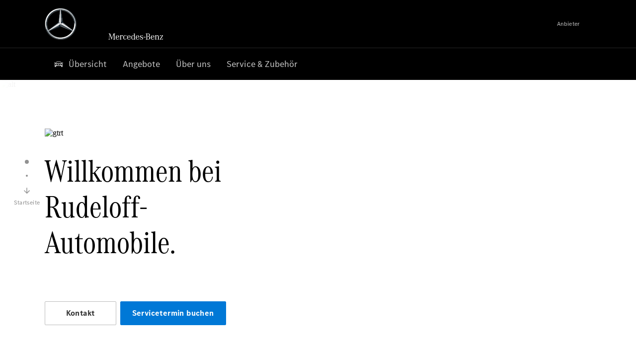

--- FILE ---
content_type: text/css
request_url: https://assets.oneweb.mercedes-benz.com/plugin/dlc-seamless/dh-io-dlc-3.12.0/onedlc.css
body_size: 6652
content:
a[data-v-cdf0677b]{all:unset}.dl-link-button[data-v-cdf0677b]{--dl-link-icon-size: var(--dl-icon-default);display:grid;grid-template-columns:auto;grid-template-rows:auto;grid-column-gap:0;grid-row-gap:0;align-items:center;width:max-content;max-width:100%;cursor:pointer}.dl-link-button[data-v-cdf0677b]:focus:not(.dl-link-button--disabled){outline:.0625rem solid var(--dl-highlight);outline-offset:.3125rem}.dl-link-button[data-v-cdf0677b]:has(.dl-link-button__icon--default-fixed){--dl-link-icon-size: var(--dl-icon-default-fixed)}.dl-link-button[data-v-cdf0677b]:has(.dl-link-button__icon--medium){--dl-link-icon-size: var(--dl-icon-small)}.dl-link-button[data-v-cdf0677b]:has(.dl-link-button__icon--large){--dl-link-icon-size: var(--dl-icon-large)}.dl-link-button[data-v-cdf0677b]:has(.dl-link-button__icon){grid-column-gap:var(--wb-spacing-xxs);grid-template-columns:var(--dl-link-icon-size) auto;grid-template-rows:repeat(auto-fit,minmax(var(--dl-link-icon-size),auto))}.dl-link-button--s[data-v-cdf0677b]{-moz-osx-font-smoothing:grayscale;-webkit-font-smoothing:antialiased;font-style:normal;font-size:var(--wb-typography-mq1-3-copy-small-font-size);line-height:var(--wb-typography-mq1-3-copy-small-font-line-height);letter-spacing:var(--wb-typography-mq1-3-copy-small-font-letter-spacing);font-family:var(--wb-typography-mq1-3-copy-small-font-family);font-weight:var(--wb-typography-mq1-3-copy-small-font-weight-main)}@media (min-width: 64rem){.dl-link-button--s[data-v-cdf0677b]{font-size:var(--wb-typography-mq4-6-copy-small-font-size);line-height:var(--wb-typography-mq4-6-copy-small-font-line-height);letter-spacing:var(--wb-typography-mq4-6-copy-small-font-letter-spacing);font-family:var(--wb-typography-mq4-6-copy-small-font-family);font-weight:var(--wb-typography-mq4-6-copy-small-font-weight-main)}}.dl-link-button--s sup[data-v-cdf0677b]{line-height:0;font-size:max(.625rem,min(.6em,1rem))}.dl-link-button--s sub[data-v-cdf0677b]{line-height:0;font-size:max(.45em,min(.7em,.875rem))}.dl-link-button--m[data-v-cdf0677b]{-moz-osx-font-smoothing:grayscale;-webkit-font-smoothing:antialiased;font-style:normal;font-size:var(--wb-typography-mq1-3-copy-medium-font-size);line-height:var(--wb-typography-mq1-3-copy-medium-font-line-height);letter-spacing:var(--wb-typography-mq1-3-copy-medium-font-letter-spacing);font-family:var(--wb-typography-mq1-3-copy-medium-font-family);font-weight:var(--wb-typography-mq1-3-copy-medium-font-weight-main)}@media (min-width: 64rem){.dl-link-button--m[data-v-cdf0677b]{font-size:var(--wb-typography-mq4-6-copy-medium-font-size);line-height:var(--wb-typography-mq4-6-copy-medium-font-line-height);letter-spacing:var(--wb-typography-mq4-6-copy-medium-font-letter-spacing);font-family:var(--wb-typography-mq4-6-copy-medium-font-family);font-weight:var(--wb-typography-mq4-6-copy-medium-font-weight-main)}}.dl-link-button--m sup[data-v-cdf0677b]{line-height:0;font-size:max(.625rem,min(.6em,1rem))}.dl-link-button--m sub[data-v-cdf0677b]{line-height:0;font-size:max(.45em,min(.7em,.875rem))}.dl-link-button--l[data-v-cdf0677b]{-moz-osx-font-smoothing:grayscale;-webkit-font-smoothing:antialiased;font-style:normal;font-size:var(--wb-typography-mq1-3-copy-large-font-size);line-height:var(--wb-typography-mq1-3-copy-large-font-line-height);letter-spacing:var(--wb-typography-mq1-3-copy-large-font-letter-spacing);font-family:var(--wb-typography-mq1-3-copy-large-font-family);font-weight:var(--wb-typography-mq1-3-copy-large-font-weight-main)}@media (min-width: 64rem){.dl-link-button--l[data-v-cdf0677b]{font-size:var(--wb-typography-mq4-6-copy-large-font-size);line-height:var(--wb-typography-mq4-6-copy-large-font-line-height);letter-spacing:var(--wb-typography-mq4-6-copy-large-font-letter-spacing);font-family:var(--wb-typography-mq4-6-copy-large-font-family);font-weight:var(--wb-typography-mq4-6-copy-large-font-weight-main)}}.dl-link-button--l sup[data-v-cdf0677b]{line-height:0;font-size:max(.625rem,min(.6em,1rem))}.dl-link-button--l sub[data-v-cdf0677b]{line-height:0;font-size:max(.45em,min(.7em,.875rem))}.dl-link-button--standalone[data-v-cdf0677b]{color:var(--dl-link-standalone)}.dl-link-button--standalone .dl-link-button__label-content[data-v-cdf0677b],.dl-link-button--standalone:not(.dl-link-button--disabled) .dl-link-button__label-content[data-v-cdf0677b]:before{border-bottom-color:var(--dl-link-border-standalone)}.dl-link-button--inline[data-v-cdf0677b]{color:var(--dl-link-inline)}.dl-link-button--inline .dl-link-button__label-content[data-v-cdf0677b],.dl-link-button--inline:not(.dl-link-button--disabled) .dl-link-button__label-content[data-v-cdf0677b]:before{border-bottom-color:var(--dl-link-border-inline)}.dl-link-button--horizontal[data-v-cdf0677b]{grid-auto-flow:column}.dl-link-button--vertical[data-v-cdf0677b]{grid-auto-flow:row}.dl-link-button--strong[data-v-cdf0677b]{font-weight:700}.dl-link-button__label[data-v-cdf0677b]{width:100%;max-width:max-content;grid-column-start:2}.dl-link-button--multi-line__icon[data-v-cdf0677b]{grid-area:1/1/auto-fill/2;align-self:start}.dl-link-button--multi-line .dl-link-button__label[data-v-cdf0677b]:not(:first-of-type){margin-top:var(--wb-spacing-3xs)}.dl-link-button__icon[data-v-cdf0677b]{grid-area:1/1/2/2;height:var(--dl-icon-default);width:var(--dl-icon-default)}.dl-link-button__icon--default-fixed[data-v-cdf0677b]{width:var(--dl-icon-default-fixed);height:var(--dl-icon-default-fixed)}.dl-link-button__icon--medium[data-v-cdf0677b]{width:var(--dl-icon-small);height:var(--dl-icon-small)}.dl-link-button__icon--large[data-v-cdf0677b]{width:var(--dl-icon-large);height:var(--dl-icon-large)}.dl-link-button--disabled[data-v-cdf0677b]{color:var(--dl-link-disabled);cursor:not-allowed}.dl-link-button:not(.dl-link-button--disabled) .dl-link-button__label-content[data-v-cdf0677b]{position:relative;border-bottom-width:1px;border-bottom-style:solid;padding-bottom:.05em}.dl-link-button:not(.dl-link-button--disabled) .dl-link-button__label-content[data-v-cdf0677b]:before{content:"";position:absolute;left:0;bottom:0;width:0;border-bottom-width:1px;border-bottom-style:solid;transition-property:width,border-bottom-width;transition-duration:.3s;transition-timing-function:ease-in-out;transition-delay:0s}.dl-link-button--hover:not(.dl-link-button--disabled) .dl-link-button__label-content[data-v-cdf0677b]:before,.dl-link-button:focus:not(.dl-link-button--disabled) .dl-link-button__label-content[data-v-cdf0677b]:before{width:100%}@keyframes in-cdf0677b{0%{width:0px;border-bottom-width:1px}to{width:100%;border-bottom-width:2px}}@keyframes out-cdf0677b{0%{width:100%;border-bottom-width:2px}to{width:0px;border-bottom-width:1px}}.dl-back-button{display:flex;flex:1}.dl-back-button__container,.dl-back-button .wb-button{width:100%;height:100%}.dl-back-button__back-icon{width:var(--wb-spacing-xs);height:var(--wb-spacing-xs);margin-inline-end:var(--wb-spacing-xxs)}.dl-radio-button-group--vertical[data-v-4b169e74]{padding:1rem}.dl-radio-button-group__wrapper[data-v-4b169e74]{display:flex;align-items:center;position:relative;white-space:break-spaces}.dl-filter-dropdown[data-v-7be799b2]{border-radius:4px;min-width:180px;width:min-content;height:min-content;white-space:nowrap;background-color:var(--dl-card-background);border:1px solid var(--dl-border-color);cursor:pointer}.dl-filter-dropdown--expanded[data-v-7be799b2]{border:1px solid var(--dl-highlight)}.dl-filter-dropdown__button[data-v-7be799b2]{display:flex;padding:var(--wb-spacing-xxs) var(--dl-spacing-xs-16);gap:var(--wb-spacing-xxs);cursor:pointer}.dl-filter-dropdown__icon[data-v-7be799b2]{transform:rotate(-90deg);transition:transform .3s}.dl-filter-dropdown__icon--expanded[data-v-7be799b2]{transform:rotate(0);transition:transform .3s}.dl-filter-dropdown__icon--rtl[data-v-7be799b2]{transform:rotate(90deg)}.dl-filter-dropdown__label[data-v-7be799b2]{position:relative;display:flex;align-items:center;width:100%;gap:var(--wb-spacing-xxs)}.dl-filter-dropdown__label-icon[data-v-7be799b2]{width:22px}.dl-filter-dropdown__options[data-v-7be799b2]{overflow:hidden;width:100%;height:100%;max-height:0}.dl-filter-dropdown__options--expanded[data-v-7be799b2]{max-height:600px}.dl-filter-dropdown__option[data-v-7be799b2]{margin:0px var(--dl-spacing-xs-16);white-space:break-spaces}.dl-filter-dropdown__option[data-v-7be799b2]:first-child{margin-top:var(--dl-spacing-xs-16)}.dl-filter-dropdown__option[data-v-7be799b2]:last-child{margin-bottom:var(--dl-spacing-xs-16)}.dl-filter-dropdown__footer[data-v-7be799b2]{width:100%;white-space:break-spaces}.dl-filter-dropdown__selected-filter-notification[data-v-7be799b2]{align-self:flex-start;margin-left:-4px;background-color:var(--dl-highlight);width:8px;height:8px;border-radius:50%}.dl-distance-filter[data-v-4541e37d]{border-radius:4px;min-width:180px;width:min-content;height:min-content;white-space:nowrap;background-color:var(--dl-card-background);border:1px solid var(--dl-border-color);cursor:pointer}.dl-distance-filter--expanded[data-v-4541e37d]{border:1px solid var(--dl-highlight)}.dl-distance-filter__button[data-v-4541e37d]{display:flex;padding:var(--wb-spacing-xxs) var(--dl-spacing-xs-16);gap:var(--wb-spacing-xxs);cursor:pointer}.dl-distance-filter__icon[data-v-4541e37d]{transform:rotate(-90deg);transition:transform .3s}.dl-distance-filter__icon--expanded[data-v-4541e37d]{transform:rotate(0);transition:transform .3s}.dl-distance-filter__icon--rtl[data-v-4541e37d]{transform:rotate(90deg)}.dl-distance-filter__label[data-v-4541e37d]{display:flex;align-items:center;width:100%;gap:var(--wb-spacing-xxs)}.dl-distance-filter__label-icon[data-v-4541e37d]{width:22px}.dl-distance-filter__options[data-v-4541e37d]{overflow:hidden;width:100%;height:100%;max-height:0}.dl-distance-filter__options--expanded[data-v-4541e37d]{max-height:600px}.dl-distance-filter__option[data-v-4541e37d]{margin:0px var(--dl-spacing-xs-16);white-space:break-spaces}.dl-distance-filter__option[data-v-4541e37d]:first-child{margin-top:var(--dl-spacing-xs-16)}.dl-distance-filter__option[data-v-4541e37d]:last-child{margin-bottom:var(--dl-spacing-xs-16)}.dl-filter-group{position:absolute;left:var(--wb-spacing-xs);max-width:calc(100% - var(--wb-spacing-xs) * 2);overflow-x:hidden;margin-top:var(--wb-spacing-xs);z-index:10}[dir=rtl] .dl-filter-group{left:unset;right:var(--wb-spacing-xs)}@supports (container-type: size){@container dlAppContainer (min-width: 48rem){.dl-filter-group{margin-top:calc(var(--wb-spacing-s) + 4px)}}}@supports not (container-type: size){@media (min-width: 48rem){.dl-filter-group{margin-top:calc(var(--wb-spacing-s) + 4px)}}}.dl-filter-group--aside{--dl-filter-top-offset: var(--dl-spacing-xs-16)}@supports (container-type: size){@container dlAppContainer (orientation: landscape){@supports (container-type: size){@container dlAppContainer (max-width: 63.99rem){.dl-filter-group--aside{margin:0;top:var(--dl-filter-top-offset);left:calc(50% + var(--wb-spacing-s));max-width:calc(50% - var(--wb-spacing-s) * 2)}[dir=rtl] .dl-filter-group--aside{left:unset;right:calc(50% + var(--wb-spacing-s))}}}@supports not (container-type: size){@media (max-width: 63.99rem){.dl-filter-group--aside{margin:0;top:var(--dl-filter-top-offset);left:calc(50% + var(--wb-spacing-s));max-width:calc(50% - var(--wb-spacing-s) * 2)}[dir=rtl] .dl-filter-group--aside{left:unset;right:calc(50% + var(--wb-spacing-s))}}}}}@supports not (container-type: size){@media screen and (orientation: landscape){@supports (container-type: size){@container dlAppContainer (max-width: 63.99rem){.dl-filter-group--aside{margin:0;top:var(--dl-filter-top-offset);left:calc(50% + var(--wb-spacing-s));max-width:calc(50% - var(--wb-spacing-s) * 2)}[dir=rtl] .dl-filter-group--aside{left:unset;right:calc(50% + var(--wb-spacing-s))}}}@supports not (container-type: size){@media screen and (orientation: landscape) and (max-width: 63.99rem){.dl-filter-group--aside{margin:0;top:var(--dl-filter-top-offset);left:calc(50% + var(--wb-spacing-s));max-width:calc(50% - var(--wb-spacing-s) * 2)}[dir=rtl] .dl-filter-group--aside{left:unset;right:calc(50% + var(--wb-spacing-s))}}}}}@supports (container-type: size){@container dlAppContainer (min-width: 48rem){.dl-filter-group--aside{margin:0;top:var(--dl-filter-top-offset);left:calc(max(33%,400px) + var(--wb-spacing-s));max-width:calc(100% - max(33%,400px) - var(--wb-spacing-s) * 2)}[dir=rtl] .dl-filter-group--aside{left:unset;right:calc(max(33%,400px) + var(--wb-spacing-s))}}}@supports not (container-type: size){@media (min-width: 48rem){.dl-filter-group--aside{margin:0;top:var(--dl-filter-top-offset);left:calc(max(33%,400px) + var(--wb-spacing-s));max-width:calc(100% - max(33%,400px) - var(--wb-spacing-s) * 2)}[dir=rtl] .dl-filter-group--aside{left:unset;right:calc(max(33%,400px) + var(--wb-spacing-s))}}}@supports (container-type: size){@container dlAppContainer (min-width: 80rem){.dl-filter-group--aside{left:calc(min(35%,475px) + var(--wb-spacing-s));max-width:calc(100% - min(35%,475px) - var(--wb-spacing-s) * 2)}[dir=rtl] .dl-filter-group--aside{left:unset;right:calc(min(35%,475px) + var(--wb-spacing-s))}}}@supports not (container-type: size){@media (min-width: 80rem){.dl-filter-group--aside{left:calc(min(35%,475px) + var(--wb-spacing-s));max-width:calc(100% - min(35%,475px) - var(--wb-spacing-s) * 2)}[dir=rtl] .dl-filter-group--aside{left:unset;right:calc(min(35%,475px) + var(--wb-spacing-s))}}}@supports (container-type: size){@container dlAppContainer (min-width: 90rem){.dl-filter-group--aside{left:calc(min(37%,500px) + var(--wb-spacing-s));max-width:calc(100% - min(37%,500px) - var(--wb-spacing-s) * 2)}[dir=rtl] .dl-filter-group--aside{left:unset;right:calc(min(37%,500px) + var(--wb-spacing-s))}}}@supports not (container-type: size){@media (min-width: 90rem){.dl-filter-group--aside{left:calc(min(37%,500px) + var(--wb-spacing-s));max-width:calc(100% - min(37%,500px) - var(--wb-spacing-s) * 2)}[dir=rtl] .dl-filter-group--aside{left:unset;right:calc(min(37%,500px) + var(--wb-spacing-s))}}}.dl-filter-group__container{display:flex;flex-direction:row;gap:var(--wb-spacing-xs)}.dl-autocomplete[data-v-fcd501e8]{position:relative;z-index:20;width:100%}.dl-autocomplete__result-list[data-v-fcd501e8]{position:absolute;width:100%;max-height:420px;overflow-y:auto;scrollbar-color:var(--dl-secondary-color) var(--dl-bar-background)}.dl-autocomplete__result-list[data-v-fcd501e8]::-webkit-scrollbar{background:var(--dl-bar-background);width:10px}.dl-autocomplete__result-list[data-v-fcd501e8]::-webkit-scrollbar-thumb{background:var(--dl-secondary-color);border-radius:10px}.dl-autocomplete__label[data-v-fcd501e8]{margin-inline-start:var(--wb-spacing-xxs)}.dl-autocomplete__footer[data-v-fcd501e8]{justify-content:flex-end;max-height:35px}.dl-autocomplete__google-logo[data-v-fcd501e8]{height:1em;vertical-align:middle}.dl-user-location[data-v-8c14a2ae]{display:flex;margin:.5rem 0;max-width:max-content;align-items:center}@supports (container-type: size){@container dlAppContainer (orientation: landscape){@supports (container-type: size){@container dlAppContainer (max-width: 63.99rem){.dl-user-location[data-v-8c14a2ae]{margin-bottom:0}}}@supports not (container-type: size){@media (max-width: 63.99rem){.dl-user-location[data-v-8c14a2ae]{margin-bottom:0}}}}}@supports not (container-type: size){@media screen and (orientation: landscape){@supports (container-type: size){@container dlAppContainer (max-width: 63.99rem){.dl-user-location[data-v-8c14a2ae]{margin-bottom:0}}}@supports not (container-type: size){@media screen and (orientation: landscape) and (max-width: 63.99rem){.dl-user-location[data-v-8c14a2ae]{margin-bottom:0}}}}}.dl-user-location__label[data-v-8c14a2ae]{margin-inline-start:.5rem}.dl-user-location__icon[data-v-8c14a2ae]{width:var(--dl-spacing-xs-16);min-width:var(--dl-spacing-xs-16)}.dl-search-box[data-v-a7a4048e]{padding:var(--wb-spacing-xxs) var(--wb-spacing-xs);z-index:15;overflow-y:visible;height:auto;background:var(--dl-background-color);box-shadow:var(--wb-shadow-m)}@supports (container-type: size){@container dlAppContainer (min-width: 48rem){.dl-search-box[data-v-a7a4048e]{padding:var(--wb-spacing-xs)}}}@supports not (container-type: size){@media (min-width: 48rem){.dl-search-box[data-v-a7a4048e]{padding:var(--wb-spacing-xs)}}}@supports (container-type: size){@container dlAppContainer (min-width: 64rem){.dl-search-box[data-v-a7a4048e]{border-radius:4px 4px 0 0}.dl-search-box--full-rounded[data-v-a7a4048e]{border-radius:4px}}}@supports not (container-type: size){@media (min-width: 64rem){.dl-search-box[data-v-a7a4048e]{border-radius:4px 4px 0 0}.dl-search-box--full-rounded[data-v-a7a4048e]{border-radius:4px}}}.dl-search-box__resume[data-v-a7a4048e]{display:flex;justify-content:space-between;align-items:center;height:calc(48px - 2 * var(--wb-spacing-xxs));white-space:nowrap}.dl-search-box__resume--term[data-v-a7a4048e]{display:inline-block;flex-grow:1;overflow:hidden;text-overflow:ellipsis;-moz-osx-font-smoothing:grayscale;-webkit-font-smoothing:antialiased;font-style:normal;font-size:var(--wb-typography-mq1-3-copy-medium-font-size);line-height:var(--wb-typography-mq1-3-copy-medium-font-line-height);letter-spacing:var(--wb-typography-mq1-3-copy-medium-font-letter-spacing);font-family:var(--wb-typography-mq1-3-copy-medium-font-family);font-weight:var(--wb-typography-mq1-3-copy-medium-font-weight-main)}@media (min-width: 64rem){.dl-search-box__resume--term[data-v-a7a4048e]{font-size:var(--wb-typography-mq4-6-copy-medium-font-size);line-height:var(--wb-typography-mq4-6-copy-medium-font-line-height);letter-spacing:var(--wb-typography-mq4-6-copy-medium-font-letter-spacing);font-family:var(--wb-typography-mq4-6-copy-medium-font-family);font-weight:var(--wb-typography-mq4-6-copy-medium-font-weight-main)}}.dl-search-box__resume--term sup[data-v-a7a4048e]{line-height:0;font-size:max(.625rem,min(.6em,1rem))}.dl-search-box__resume--term sub[data-v-a7a4048e]{line-height:0;font-size:max(.45em,min(.7em,.875rem))}@supports (container-type: size){@container dlAppContainer (min-width: 48rem){.dl-search-box__resume[data-v-a7a4048e]{display:none}}}@supports not (container-type: size){@media (min-width: 48rem){.dl-search-box__resume[data-v-a7a4048e]{display:none}}}@supports (container-type: size){@container dlAppContainer (max-width: 47.99rem){.dl-search-box__full--hide[data-v-a7a4048e]{display:none}}}@supports not (container-type: size){@media (max-width: 47.99rem){.dl-search-box__full--hide[data-v-a7a4048e]{display:none}}}.dl-search-box__top-bar[data-v-a7a4048e]{display:flex;align-items:center;margin-bottom:var(--wb-spacing-xxs)}@supports (container-type: size){@container dlAppContainer (orientation: landscape){@supports (container-type: size){@container dlAppContainer (max-width: 63.99rem){.dl-search-box__top-bar[data-v-a7a4048e]{margin-bottom:0}}}@supports not (container-type: size){@media (max-width: 63.99rem){.dl-search-box__top-bar[data-v-a7a4048e]{margin-bottom:0}}}}}@supports not (container-type: size){@media screen and (orientation: landscape){@supports (container-type: size){@container dlAppContainer (max-width: 63.99rem){.dl-search-box__top-bar[data-v-a7a4048e]{margin-bottom:0}}}@supports not (container-type: size){@media screen and (orientation: landscape) and (max-width: 63.99rem){.dl-search-box__top-bar[data-v-a7a4048e]{margin-bottom:0}}}}}.dl-search-box__title[data-v-a7a4048e]{-moz-osx-font-smoothing:grayscale;-webkit-font-smoothing:antialiased;font-style:normal;font-size:var(--wb-typography-mq1-3-heading-smallest-font-size);line-height:var(--wb-typography-mq1-3-heading-smallest-font-line-height);letter-spacing:var(--wb-typography-mq1-3-heading-smallest-font-letter-spacing);font-family:var(--wb-typography-mq1-3-heading-smallest-font-family);font-weight:var(--wb-typography-mq1-3-heading-smallest-font-weight)}@media (min-width: 64rem){.dl-search-box__title[data-v-a7a4048e]{font-size:var(--wb-typography-mq4-6-heading-smallest-font-size);line-height:var(--wb-typography-mq4-6-heading-smallest-font-line-height);letter-spacing:var(--wb-typography-mq4-6-heading-smallest-font-letter-spacing);font-family:var(--wb-typography-mq4-6-heading-smallest-font-family);font-weight:var(--wb-typography-mq4-6-heading-smallest-font-weight)}}.dl-search-box__title sup[data-v-a7a4048e]{line-height:0;font-size:max(.625rem,min(.6em,1rem));position:relative;inset-block-end:.5em}.dl-search-box__title sub[data-v-a7a4048e]{line-height:0;font-size:max(.45em,min(.7em,.875rem))}@supports (container-type: size){@container dlAppContainer (min-width: 64rem){.dl-search-box__title[data-v-a7a4048e]{-moz-osx-font-smoothing:grayscale;-webkit-font-smoothing:antialiased;font-style:normal;font-size:var(--wb-typography-mq1-3-heading-small-font-size);line-height:var(--wb-typography-mq1-3-heading-small-font-line-height);letter-spacing:var(--wb-typography-mq1-3-heading-small-font-letter-spacing);font-family:var(--wb-typography-mq1-3-heading-small-font-family);font-weight:var(--wb-typography-mq1-3-heading-small-font-weight)}@media (min-width: 64rem){.dl-search-box__title[data-v-a7a4048e]{font-size:var(--wb-typography-mq4-6-heading-small-font-size);line-height:var(--wb-typography-mq4-6-heading-small-font-line-height);letter-spacing:var(--wb-typography-mq4-6-heading-small-font-letter-spacing);font-family:var(--wb-typography-mq4-6-heading-small-font-family);font-weight:var(--wb-typography-mq4-6-heading-small-font-weight)}}.dl-search-box__title sup[data-v-a7a4048e]{line-height:0;font-size:max(.625rem,min(.6em,1rem));position:relative;inset-block-end:.5em}.dl-search-box__title sub[data-v-a7a4048e]{line-height:0;font-size:max(.45em,min(.7em,.875rem))}}}@supports not (container-type: size){@media (min-width: 64rem){.dl-search-box__title[data-v-a7a4048e]{-moz-osx-font-smoothing:grayscale;-webkit-font-smoothing:antialiased;font-style:normal;font-size:var(--wb-typography-mq1-3-heading-small-font-size);line-height:var(--wb-typography-mq1-3-heading-small-font-line-height);letter-spacing:var(--wb-typography-mq1-3-heading-small-font-letter-spacing);font-family:var(--wb-typography-mq1-3-heading-small-font-family);font-weight:var(--wb-typography-mq1-3-heading-small-font-weight)}}@media (min-width: 64rem) and (min-width: 64rem){.dl-search-box__title[data-v-a7a4048e]{font-size:var(--wb-typography-mq4-6-heading-small-font-size);line-height:var(--wb-typography-mq4-6-heading-small-font-line-height);letter-spacing:var(--wb-typography-mq4-6-heading-small-font-letter-spacing);font-family:var(--wb-typography-mq4-6-heading-small-font-family);font-weight:var(--wb-typography-mq4-6-heading-small-font-weight)}}@media (min-width: 64rem){.dl-search-box__title sup[data-v-a7a4048e]{line-height:0;font-size:max(.625rem,min(.6em,1rem));position:relative;inset-block-end:.5em}.dl-search-box__title sub[data-v-a7a4048e]{line-height:0;font-size:max(.45em,min(.7em,.875rem))}}}@supports (container-type: size){@container dlAppContainer (min-width: 80rem){.dl-search-box__title[data-v-a7a4048e]{-moz-osx-font-smoothing:grayscale;-webkit-font-smoothing:antialiased;font-style:normal;font-size:var(--wb-typography-mq1-3-heading-medium-font-size);line-height:var(--wb-typography-mq1-3-heading-medium-font-line-height);letter-spacing:var(--wb-typography-mq1-3-heading-medium-font-letter-spacing);font-family:var(--wb-typography-mq1-3-heading-medium-font-family);font-weight:var(--wb-typography-mq1-3-heading-medium-font-weight)}@media (min-width: 64rem){.dl-search-box__title[data-v-a7a4048e]{font-size:var(--wb-typography-mq4-6-heading-medium-font-size);line-height:var(--wb-typography-mq4-6-heading-medium-font-line-height);letter-spacing:var(--wb-typography-mq4-6-heading-medium-font-letter-spacing);font-family:var(--wb-typography-mq4-6-heading-medium-font-family);font-weight:var(--wb-typography-mq4-6-heading-medium-font-weight)}}.dl-search-box__title sup[data-v-a7a4048e]{line-height:0;font-size:max(.625rem,min(.6em,1rem));position:relative;inset-block-end:.5em}.dl-search-box__title sub[data-v-a7a4048e]{line-height:0;font-size:max(.45em,min(.7em,.875rem))}}}@supports not (container-type: size){@media (min-width: 80rem){.dl-search-box__title[data-v-a7a4048e]{-moz-osx-font-smoothing:grayscale;-webkit-font-smoothing:antialiased;font-style:normal;font-size:var(--wb-typography-mq1-3-heading-medium-font-size);line-height:var(--wb-typography-mq1-3-heading-medium-font-line-height);letter-spacing:var(--wb-typography-mq1-3-heading-medium-font-letter-spacing);font-family:var(--wb-typography-mq1-3-heading-medium-font-family);font-weight:var(--wb-typography-mq1-3-heading-medium-font-weight)}}@media (min-width: 80rem) and (min-width: 64rem){.dl-search-box__title[data-v-a7a4048e]{font-size:var(--wb-typography-mq4-6-heading-medium-font-size);line-height:var(--wb-typography-mq4-6-heading-medium-font-line-height);letter-spacing:var(--wb-typography-mq4-6-heading-medium-font-letter-spacing);font-family:var(--wb-typography-mq4-6-heading-medium-font-family);font-weight:var(--wb-typography-mq4-6-heading-medium-font-weight)}}@media (min-width: 80rem){.dl-search-box__title sup[data-v-a7a4048e]{line-height:0;font-size:max(.625rem,min(.6em,1rem));position:relative;inset-block-end:.5em}.dl-search-box__title sub[data-v-a7a4048e]{line-height:0;font-size:max(.45em,min(.7em,.875rem))}}}.dl-search-box__subtitle[data-v-a7a4048e]{margin:var(--wb-spacing-xxs) 0}.dl-search-box__inputs[data-v-a7a4048e]{margin-top:var(--wb-spacing-xxs)}.dl-search-box__inputs--spaced[data-v-a7a4048e]{margin-top:var(--wb-spacing-xs)}.dl-radio-search-group[data-v-a7a4048e]{margin-bottom:var(--wb-spacing-xs)}.dl-results-total[data-v-a7a4048e]{margin-top:var(--wb-spacing-xs)}.dl-results-total--no-results[data-v-a7a4048e]{color:var(--dl-status-error)}@supports (container-type: size){@container dlAppContainer (orientation: landscape){@supports (container-type: size){@container dlAppContainer (max-width: 63.99rem){.dl-results-total[data-v-a7a4048e]{margin-top:var(--wb-spacing-xxs)}}}@supports not (container-type: size){@media (max-width: 63.99rem){.dl-results-total[data-v-a7a4048e]{margin-top:var(--wb-spacing-xxs)}}}}}@supports not (container-type: size){@media screen and (orientation: landscape){@supports (container-type: size){@container dlAppContainer (max-width: 63.99rem){.dl-results-total[data-v-a7a4048e]{margin-top:var(--wb-spacing-xxs)}}}@supports not (container-type: size){@media screen and (orientation: landscape) and (max-width: 63.99rem){.dl-results-total[data-v-a7a4048e]{margin-top:var(--wb-spacing-xxs)}}}}}@supports (container-type: size){@container dlAppContainer (min-width: 80rem){.dl-dealer-card-title__main--full{margin-bottom:var(--wb-spacing-xs)}}}@supports not (container-type: size){@media (min-width: 80rem){.dl-dealer-card-title__main--full{margin-bottom:var(--wb-spacing-xs)}}}.dl-dealer-card-title__sub{margin-top:var(--wb-spacing-xxs);color:var(--dl-secondary-color)}.dl-dealer-card-title__skeleton{display:flex;flex-direction:column}.dl-dealer-card-title__skeleton--line{width:100%;height:12px}.dl-map[data-v-a23bbec6]{position:relative;z-index:0;display:flex;width:100%;min-width:250px;height:100%;background-color:var(--dl-background-color)}.dl-map__container[data-v-a23bbec6]{flex-grow:1}.dl-map--loading[data-v-a23bbec6]{display:flex;position:absolute;justify-content:center;align-items:center;height:100%;width:100%;-webkit-backdrop-filter:blur(3px);backdrop-filter:blur(3px);z-index:30;top:0;left:0}.dl-opening-hours__header[data-v-d0974660]{display:flex;align-items:center;gap:var(--wb-spacing-xxs)}.dl-opening-hours--open-now[data-v-d0974660]{color:var(--dl-status-success)}.dl-opening-hours--closing-soon[data-v-d0974660]{color:var(--dl-status-warning)}.dl-opening-hours--closed[data-v-d0974660]{color:var(--dl-status-error)}.dl-opening-hours__asterisk[data-v-d0974660]{margin-inline-start:var(--wb-spacing-3xs)}.dl-opening-hours__detail[data-v-d0974660]{padding-top:var(--wb-spacing-xxs);display:grid;grid-template-columns:max-content var(--wb-spacing-xs) max-content 0 1fr}.dl-opening-hours__detail--row[data-v-d0974660]{-moz-osx-font-smoothing:grayscale;-webkit-font-smoothing:antialiased;font-style:normal;font-size:var(--wb-typography-mq1-3-copy-medium-font-size);line-height:var(--wb-typography-mq1-3-copy-medium-font-line-height);letter-spacing:var(--wb-typography-mq1-3-copy-medium-font-letter-spacing);font-family:var(--wb-typography-mq1-3-copy-medium-font-family);font-weight:var(--wb-typography-mq1-3-copy-medium-font-weight-main)}@media (min-width: 64rem){.dl-opening-hours__detail--row[data-v-d0974660]{font-size:var(--wb-typography-mq4-6-copy-medium-font-size);line-height:var(--wb-typography-mq4-6-copy-medium-font-line-height);letter-spacing:var(--wb-typography-mq4-6-copy-medium-font-letter-spacing);font-family:var(--wb-typography-mq4-6-copy-medium-font-family);font-weight:var(--wb-typography-mq4-6-copy-medium-font-weight-main)}}.dl-opening-hours__detail--row sup[data-v-d0974660]{line-height:0;font-size:max(.625rem,min(.6em,1rem))}.dl-opening-hours__detail--row sub[data-v-d0974660]{line-height:0;font-size:max(.45em,min(.7em,.875rem))}.dl-opening-hours__detail--row[data-v-d0974660]{display:contents}.dl-opening-hours__detail--time[data-v-d0974660]{display:flex;flex-direction:column;align-items:flex-end}.dl-opening-hours__detail--period[data-v-d0974660]{grid-column-start:2}.dl-opening-hours__skeleton[data-v-d0974660]{display:flex;flex-direction:column}.dl-opening-hours__skeleton--line[data-v-d0974660]{width:50%;height:var(--wb-spacing-xs)}.dl-dealer-address[data-v-75d40f9a]{display:flex;flex-direction:column}.dl-dealer-address__main[data-v-75d40f9a]{display:flex}.dl-phone-contact[data-v-91819d5c]{display:flex;flex-direction:column;row-gap:var(--wb-spacing-xs)}.dl-phone-contact--icon[data-v-91819d5c]{min-width:min-content}@supports (container-type: size){@container dlAppContainer (min-width: 30rem){.dl-phone-contact--row[data-v-91819d5c]{flex-direction:row;column-gap:var(--wb-spacing-xs);align-items:center}.dl-phone-contact--row .dl-phone-contact--phone[data-v-91819d5c]{padding-inline-end:var(--wb-spacing-xs)}.dl-phone-contact--row .dl-phone-contact--phone[data-v-91819d5c]:not(:only-child){border-right:1px solid var(--dl-secondary-color)}[dir=rtl] .dl-phone-contact--row .dl-phone-contact--phone[data-v-91819d5c]{border-right:none}[dir=rtl] .dl-phone-contact--row .dl-phone-contact--phone[data-v-91819d5c]:not(:only-child){border-left:1px solid var(--dl-secondary-color)}}}@supports not (container-type: size){@media (min-width: 30rem){.dl-phone-contact--row[data-v-91819d5c]{flex-direction:row;column-gap:var(--wb-spacing-xs);align-items:center}.dl-phone-contact--row .dl-phone-contact--phone[data-v-91819d5c]{padding-inline-end:var(--wb-spacing-xs)}.dl-phone-contact--row .dl-phone-contact--phone[data-v-91819d5c]:not(:only-child){border-right:1px solid var(--dl-secondary-color)}[dir=rtl] .dl-phone-contact--row .dl-phone-contact--phone[data-v-91819d5c]{border-right:none}[dir=rtl] .dl-phone-contact--row .dl-phone-contact--phone[data-v-91819d5c]:not(:only-child){border-left:1px solid var(--dl-secondary-color)}}}.dl-phone-contact--phone[data-v-91819d5c],.dl-phone-contact--fax[data-v-91819d5c]{display:flex;align-items:center}.dl-phone-contact--phone>.wb-link[data-v-91819d5c],.dl-phone-contact--phone>span[data-v-91819d5c],.dl-phone-contact--fax>.wb-link[data-v-91819d5c],.dl-phone-contact--fax>span[data-v-91819d5c]{direction:ltr}.dl-phone-contact>*>.wb-icon[data-v-91819d5c]{height:var(--dl-icon-small);width:var(--dl-icon-small);margin-inline-end:var(--wb-spacing-xxs)}.dl-phone-contact__disclaimer--trigger[data-v-91819d5c]{margin-inline-start:var(--wb-spacing-xxs)}.dl-phone-contact__disclaimer--content>ul[data-v-91819d5c]{padding:5px 0 5px 20px}[dir=rtl] .dl-phone-contact__disclaimer--content>ul[data-v-91819d5c]{padding:5px 20px 5px 0}.dl-phone-contact__disclaimer--content>ul>li[data-v-91819d5c]:not(:last-child){margin-bottom:15px}.dl-contacts-group[data-v-ef986ee4]{display:flex;flex-direction:column;font-style:normal}.dl-contacts-group>*>.wb-icon[data-v-ef986ee4]{height:var(--wb-spacing-xs);width:var(--wb-spacing-xs);margin-inline-end:var(--wb-spacing-xxs)}.dl-contacts-group--icon[data-v-ef986ee4]{min-width:max-content}.dl-contacts-group--email[data-v-ef986ee4],.dl-contacts-group--phone[data-v-ef986ee4],.dl-contacts-group--website[data-v-ef986ee4]{display:flex;flex-shrink:0}.dl-contacts-group--website[data-v-ef986ee4]{word-break:break-word}.dl-contacts-group--phone[data-v-ef986ee4]{align-items:center}.dl-contacts-group--phone>.wb-icon[data-v-ef986ee4]{height:22px}.dl-contacts-group[data-v-ef986ee4]>:not(:last-child){margin-bottom:var(--wb-spacing-xs)}.dl-service-notes--content[data-v-b9ba2c14]{-moz-osx-font-smoothing:grayscale;-webkit-font-smoothing:antialiased;font-style:normal;font-size:var(--wb-typography-mq1-3-copy-small-font-size);line-height:var(--wb-typography-mq1-3-copy-small-font-line-height);letter-spacing:var(--wb-typography-mq1-3-copy-small-font-letter-spacing);font-family:var(--wb-typography-mq1-3-copy-small-font-family);font-weight:var(--wb-typography-mq1-3-copy-small-font-weight-main)}@media (min-width: 64rem){.dl-service-notes--content[data-v-b9ba2c14]{font-size:var(--wb-typography-mq4-6-copy-small-font-size);line-height:var(--wb-typography-mq4-6-copy-small-font-line-height);letter-spacing:var(--wb-typography-mq4-6-copy-small-font-letter-spacing);font-family:var(--wb-typography-mq4-6-copy-small-font-family);font-weight:var(--wb-typography-mq4-6-copy-small-font-weight-main)}}.dl-service-notes--content sup[data-v-b9ba2c14]{line-height:0;font-size:max(.625rem,min(.6em,1rem))}.dl-service-notes--content sub[data-v-b9ba2c14]{line-height:0;font-size:max(.45em,min(.7em,.875rem))}.dl-service-notes--content[data-v-b9ba2c14]{margin-top:var(--wb-spacing-xxs)}.dl-dealer-highlight-icon{display:flex;height:var(--dl-icon-dynamic)}.dl-dealer-highlight-icon__wb-icon{width:auto;max-width:var(--dl-icon-dynamic);height:var(--dl-icon-dynamic);color:var(--dl-icon-color);align-items:end}.dl-dealer-highlight-icon__asset{height:var(--dl-icon-dynamic);width:auto;max-width:5rem;fill:var(--dl-icon-color)}.dl-dealer-highlights[data-v-c26978f4]{display:flex;flex-direction:column;align-items:flex-start;gap:var(--wb-spacing-xxs)}@supports (container-type: size){@container dlAppContainer (min-width: 48rem){.dl-dealer-highlights--full[data-v-c26978f4]{flex-direction:row;align-items:end;gap:calc(var(--wb-spacing-xxs) * 2);height:100%}}}@supports not (container-type: size){@media (min-width: 48rem){.dl-dealer-highlights--full[data-v-c26978f4]{flex-direction:row;align-items:end;gap:calc(var(--wb-spacing-xxs) * 2);height:100%}}}.dl-dealer-highlights__label[data-v-c26978f4]{color:var(--dl-secondary-color)}.dl-dealer-highlights__container[data-v-c26978f4]{display:flex;flex-direction:row;flex-wrap:wrap;gap:calc(var(--wb-spacing-xxs) * 2);align-items:end}.dl-dealer-highlights__highlight[data-v-c26978f4]{display:flex;align-items:center}.dl-dealer-highlights__highlight[data-v-c26978f4]:not(:last-of-type){margin-inline-end:-var(--wb-spacing-xxs)}.dl-services-list[data-v-6555f804]{display:flex;flex-direction:column;gap:var(--wb-spacing-xs);padding:0;margin-top:var(--wb-spacing-3xs);margin-inline-start:var(--wb-spacing-xs)}.dl-services-list--no-info[data-v-6555f804]{display:flex;gap:var(--wb-spacing-3xs)}@supports (container-type: size){@container dlAppContainer (min-width: 64rem){.dl-services-list--full[data-v-6555f804]{display:grid;column-gap:var(--wb-spacing-xl)}}}@supports not (container-type: size){@media (min-width: 64rem){.dl-services-list--full[data-v-6555f804]{display:grid;column-gap:var(--wb-spacing-xl)}}}.dl-services-list-entry[data-v-6555f804]{list-style:disc}.dl-services-list-entry__label[data-v-6555f804]{display:flex;align-items:center;gap:var(--wb-spacing-xxs)}.dl-dealer-brands-services[data-v-fa6e1298]{display:flex;flex-direction:column;gap:var(--wb-spacing-xxs);margin-bottom:var(--wb-spacing-xs)}.dl-cta-bar__item-container{min-width:min-content;margin-inline-end:var(--wb-spacing-xxs)}.dl-cta-bar__item-container--1{width:100%}.dl-cta-bar__item-container--2{width:calc(50% - 6px)}.dl-cta-bar__item-container--3{width:calc(33.33% - 6px)}.dl-cta-bar__item-container--max{width:calc(25% - 6px)}.dl-cta-bar .dl-cta-bar__item{width:100%}.dl-cta-bar__item{min-width:var(--dl-cta-width);min-height:var(--dl-cta-height);width:min-content}.dl-cta-bar__item>*{display:flex;flex-direction:column;justify-content:center;align-items:center;text-align:center;padding:0 8px;white-space:pre-line;height:100%}.dl-cta-bar__item--last{margin-inline-end:0}.dl-cta-bar__card{border:1px solid var(--dl-border-color)}.dl-cta-bar__card--primary{background-color:var(--dl-highlight);color:var(--dl-terciary-color);border-color:var(--dl-highlight)}.dl-cta-bar__icon{margin-bottom:var(--wb-spacing-3xs)}.dl-cta-bar__navigator-bar{display:flex;justify-content:flex-end;align-items:center;margin-top:var(--wb-spacing-xxs);gap:var(--wb-spacing-xxs)}.dl-cta-bar__navigator-item{cursor:pointer;display:flex;align-items:center}.dl-cta-bar__navigator-label{color:var(--dl-primary-color)}.dl-cta-bar__navigator-label:after{animation-name:out;animation-duration:.3s;animation-timing-function:ease-in-out;content:"";display:block;height:1px;width:0px;background-color:var(--dl-primary-color);transition:width .42s cubic-bezier(.165,.84,.44,1) 0s}.dl-cta-bar__navigator-item:hover .dl-cta-bar__navigator-label:after{animation-name:in;animation-duration:.3s;background-color:var(--dl-primary-color);width:100%}@keyframes in{0%{width:0px}to{width:100%}}@keyframes out{0%{width:100%}to{width:0px}}.dl-dealer-card--loading[data-v-9c9b8789]{display:flex;position:absolute;justify-content:center;align-items:center;height:100%;width:100%;-webkit-backdrop-filter:blur(3px);backdrop-filter:blur(3px);z-index:30;top:0;left:0}.dl-dealer-card__header[data-v-9c9b8789]{display:flex;flex-direction:column;margin:var(--wb-spacing-xxs) 0}.dl-dealer-card__opening-hours[data-v-9c9b8789]{margin-bottom:var(--dl-spacing-xs-16)}.dl-dealer-card__contacts[data-v-9c9b8789]:not(:empty){margin-top:var(--wb-spacing-xs)}.dl-dealer-card__highlights[data-v-9c9b8789]{display:flex;margin-top:var(--wb-spacing-xs)}.dl-dealer-card__highlights--full[data-v-9c9b8789]{margin-top:var(--wb-spacing-s);margin-bottom:var(--wb-spacing-m)}.dl-dealer-card__highlights .wb-icon[data-v-9c9b8789]{--size: 32px}.dl-dealer-card__cta[data-v-9c9b8789]{margin:var(--wb-spacing-xs) 0}.dl-dealer-card__service-notes[data-v-9c9b8789]{margin-bottom:var(--wb-spacing-xxs)}.dl-select-dealer-button[data-v-7c02394c]{display:flex;flex:1}.dl-select-dealer-button .wb-button[data-v-7c02394c]{width:100%}.observable[data-v-748186eb]{width:0;height:0}.dl-contact-form-button[data-v-524aff54]{display:flex;flex:1}.dl-contact-form-button .wb-button[data-v-524aff54],.dl-contact-form-button__popover[data-v-524aff54]{width:100%}.dl-contact-form-button__popover-item[data-v-524aff54]{display:flex;align-items:center;justify-content:center;width:100%;text-align:left}.dl-contact-form-button__popover-icon-text[data-v-524aff54]{display:flex;flex-direction:row;align-items:flex-start;width:100%;gap:var(--wb-spacing-xxs)}.dl-contact-form-button__popover-icon-col[data-v-524aff54]{flex:0 0 auto;display:flex;align-items:center;justify-content:center;height:100%}.dl-contact-form-button__popover-icon[data-v-524aff54]{height:var(--wb-spacing-xs);width:var(--wb-spacing-xs);display:block}.dl-contact-form-button__popover-text-col[data-v-524aff54]{flex:1 1 0%;min-width:0;display:flex;align-items:center}.dl-contact-form-button__popover-text[data-v-524aff54]{display:block;white-space:normal;word-break:break-word;text-align:left;width:100%}.dl-actions-footer[data-v-5adbf369]{--dl-actions-bottom-padding: var(--wb-spacing-xs);width:100%;padding:var(--wb-spacing-xxs) 0 var(--dl-actions-bottom-padding)}.dl-actions-footer--sticky[data-v-5adbf369]{--dl-actions-footer-bg-100: rgba(var(--dl-background-rgb), 1);--dl-actions-footer-bg-80: rgba(var(--dl-background-rgb), .8);--dl-actions-footer-bg-0: rgba(var(--dl-background-rgb), 0);position:sticky;bottom:calc(var(--dl-actions-bottom-padding) * -1);z-index:20;background:var(--dl-background-color);background:linear-gradient(180deg,var(--dl-actions-footer-bg-0) 0%,var(--dl-actions-footer-bg-100) 10%,var(--dl-actions-footer-bg-100) 80%,var(--dl-actions-footer-bg-80) 90%,var(--dl-actions-footer-bg-0) 100%)}.dl-actions-footer__inner[data-v-5adbf369]{display:flex;justify-content:center;flex-wrap:wrap;gap:16px;width:100%}.dl-dealer-card-expandable[data-v-41a4a885]{padding:var(--wb-spacing-xs);border:1px solid var(--dl-border-color);box-shadow:var(--wb-shadow-s);transition:box-shadow .3s ease-in-out,max-height 1s ease-in-out}.dl-dealer-card-expandable[data-v-41a4a885]:hover{box-shadow:var(--wb-shadow-l)}.dl-dealer-card-expandable[data-v-41a4a885]:has(.dl-dealer-card-expandable--loading){min-height:140px}.dl-dealer-card-expandable--loading[data-v-41a4a885]{display:flex;position:absolute;justify-content:center;align-items:center;height:100%;width:100%;-webkit-backdrop-filter:blur(3px);backdrop-filter:blur(3px);z-index:30;top:0;left:0}.dl-dealer-card-expandable-header[data-v-41a4a885]{display:flex;flex-flow:row nowrap;justify-content:space-between;align-items:center;gap:1.5rem;cursor:pointer}.dl-dealer-card-expandable-header__name[data-v-41a4a885]{-moz-osx-font-smoothing:grayscale;-webkit-font-smoothing:antialiased;font-style:normal;font-size:var(--wb-typography-mq1-3-heading-small-font-size);line-height:var(--wb-typography-mq1-3-heading-small-font-line-height);letter-spacing:var(--wb-typography-mq1-3-heading-small-font-letter-spacing);font-family:var(--wb-typography-mq1-3-heading-small-font-family);font-weight:var(--wb-typography-mq1-3-heading-small-font-weight)}@media (min-width: 64rem){.dl-dealer-card-expandable-header__name[data-v-41a4a885]{font-size:var(--wb-typography-mq4-6-heading-small-font-size);line-height:var(--wb-typography-mq4-6-heading-small-font-line-height);letter-spacing:var(--wb-typography-mq4-6-heading-small-font-letter-spacing);font-family:var(--wb-typography-mq4-6-heading-small-font-family);font-weight:var(--wb-typography-mq4-6-heading-small-font-weight)}}.dl-dealer-card-expandable-header__name sup[data-v-41a4a885]{line-height:0;font-size:max(.625rem,min(.6em,1rem));position:relative;inset-block-end:.5em}.dl-dealer-card-expandable-header__name sub[data-v-41a4a885]{line-height:0;font-size:max(.45em,min(.7em,.875rem))}.dl-dealer-card-expandable-header__toggle[data-v-41a4a885]{width:var(--dl-icon-large)}.dl-dealer-card-expandable__address[data-v-41a4a885]{margin-top:var(--dl-spacing-xs-16)}.dl-dealer-card-expandable__details[data-v-41a4a885]{margin-top:var(--wb-spacing-xs)}.dl-dealer-card-expandable__highlights[data-v-41a4a885]{display:flex;gap:15px;margin:var(--wb-spacing-xs) 0}.dl-dealer-card-expandable__highlights wb-icon[data-v-41a4a885]{--size: 32px}.dl-dealer-card-expandable__cta[data-v-41a4a885]{padding-bottom:var(--wb-spacing-xs)}.dl-dealer-card-expandable__opening-hours[data-v-41a4a885]{margin-top:var(--wb-spacing-xxs)}.dl-dealer-card-expandable__service-notes[data-v-41a4a885]{margin-bottom:var(--wb-spacing-xxs)}.dl-dealer-item__card[data-v-9b583724]{border:1px solid var(--dl-border-color);height:100%;min-height:227px;transition:box-shadow .3s ease-in-out}.dl-dealer-item__card[data-v-9b583724]:hover{box-shadow:var(--wb-shadow-l)}.dl-dealer-item-card[data-v-9b583724]{display:flex;flex-flow:column nowrap;height:100%;min-height:227px}.dl-dealer-item-card__inner[data-v-9b583724]{cursor:pointer;padding-top:var(--wb-spacing-xs);flex:1 0 auto}.dl-dealer-item-card__distance[data-v-9b583724],.dl-dealer-item-card__header[data-v-9b583724],.dl-dealer-item-card__details[data-v-9b583724],.dl-dealer-item-card__highlights[data-v-9b583724]{display:flex;margin:0 var(--wb-spacing-xs)}.dl-dealer-item-card__highlights[data-v-9b583724],.dl-dealer-item-card__details[data-v-9b583724]{margin-top:var(--dl-spacing-xs-16)}.dl-dealer-item-card__distance[data-v-9b583724]{margin-bottom:var(--wb-spacing-xxs)}.dl-dealer-item-card__details[data-v-9b583724]{justify-content:space-between;align-items:flex-start;gap:var(--wb-spacing-s)}.dl-dealer-item-card__highlights[data-v-9b583724]{margin-bottom:var(--wb-spacing-xs)}.dl-dealer-item-card__actions[data-v-9b583724]{padding-inline:var(--wb-spacing-xs)}.dl-dealer-item-card__actions--button-full[data-v-9b583724]{width:100%;min-width:100%}.dl-dealer-item-card__name[data-v-9b583724]{font-family:var(--wb-font-text-bold);font-size:1.25rem;font-weight:700;line-height:1.75rem}.dl-dealer-item-skeleton[data-v-1b68d404]{display:flex;flex-direction:column;justify-content:space-between;min-height:227px;padding:var(--wb-spacing-xs)}.dl-dealer-item-skeleton__header[data-v-1b68d404]{height:2.5rem;width:50%}.dl-dealer-item-skeleton__details[data-v-1b68d404]{display:flex;gap:var(--wb-spacing-xs);width:100%}.dl-dealer-item-skeleton__lines[data-v-1b68d404]{display:flex;flex-direction:column;gap:var(--wb-spacing-xxs);width:70%}.dl-dealer-item-skeleton__line[data-v-1b68d404]{height:1rem}.dl-dealer-item-skeleton__distance[data-v-1b68d404]{height:1.5rem;flex-grow:1}.dl-dealer-item-skeleton__footer[data-v-1b68d404]{height:2.5rem;width:50%;align-self:center}.dl-dealer-list{display:flex;flex-direction:column;gap:var(--wb-spacing-xs);margin:0;padding:0;list-style:none}@supports (container-type: size){@container dlAppContainer (min-width: 64rem){.dl-dealer-list--columns{display:grid;grid-template-columns:repeat(2,calc(50% - var(--wb-spacing-xs) / 2))}}}@supports not (container-type: size){@media (min-width: 64rem){.dl-dealer-list--columns{display:grid;grid-template-columns:repeat(2,calc(50% - var(--wb-spacing-xs) / 2))}}}.dl-dealer-list--load-more{display:flex;justify-content:center;margin-top:var(--wb-spacing-xs)}.dl-dealer-list--loading-more{display:flex;justify-content:center;margin-top:var(--wb-spacing-xs);-webkit-backdrop-filter:blur(3px);backdrop-filter:blur(3px)}.dl-dealer-list--skeleton{display:flex;flex-direction:column;gap:var(--wb-spacing-xs)}.dl-dealer-content[data-v-fc34b925]{position:relative;padding:var(--wb-spacing-xs);z-index:5;background:var(--dl-background-color);overflow-y:auto;scrollbar-color:var(--dl-secondary-color) var(--dl-bar-background)}.dl-dealer-content[data-v-fc34b925]::-webkit-scrollbar{background:var(--dl-bar-background);width:10px}.dl-dealer-content[data-v-fc34b925]::-webkit-scrollbar-thumb{background:var(--dl-secondary-color);border-radius:10px}@supports (container-type: size){@container dlAppContainer (min-width: 48rem){.dl-dealer-content--bordered[data-v-fc34b925]{border-radius:0 0 4px 4px;box-shadow:var(--wb-shadow-m)}}}@supports not (container-type: size){@media (min-width: 48rem){.dl-dealer-content--bordered[data-v-fc34b925]{border-radius:0 0 4px 4px;box-shadow:var(--wb-shadow-m)}}}.dl-dealer-content--loading[data-v-fc34b925]{display:flex;position:absolute;justify-content:center;align-items:center;height:100%;width:100%;-webkit-backdrop-filter:blur(3px);backdrop-filter:blur(3px);z-index:30;top:0;left:0}.dl-dealer-content__actions-button-full[data-v-fc34b925]{width:100%;min-width:100%}.dl-map-view[data-v-c4bca36f]{position:relative;display:flex;flex-direction:column;height:100%}.dl-map-view__search[data-v-c4bca36f]{order:1}.dl-map-view__map[data-v-c4bca36f]{order:2;flex:1}.dl-map-view__dealer[data-v-c4bca36f]{order:3;height:45%;flex:1 1 1px}.dl-map-view__dealer--retail[data-v-c4bca36f]{height:55%}.dl-map-view--dealer-card .dl-map-view__map[data-v-c4bca36f]{flex:unset;height:35%}.dl-map-view--dealer-card .dl-map-view__dealer[data-v-c4bca36f]{flex:1 1 1px;height:auto}@supports (container-type: size){@container dlAppContainer (orientation: landscape){@supports (container-type: size){@container dlAppContainer (max-width: 63.99rem){.dl-map-view__map[data-v-c4bca36f],.dl-map-view--dealer-card .dl-map-view__map[data-v-c4bca36f]{flex:unset;height:100%}.dl-map-view__sidebar[data-v-c4bca36f]{width:33%;min-width:400px;max-width:443px}.dl-map-view .dl-map-view-sidebar[data-v-c4bca36f]{--sidebar-margin: var(--dl-spacing-xs-16);--footer-margin: 26px;display:flex;flex-direction:column;position:absolute;max-height:calc(100% - (var(--sidebar-margin) + var(--footer-margin)));top:var(--sidebar-margin);left:var(--sidebar-margin)}[dir=rtl] .dl-map-view .dl-map-view-sidebar[data-v-c4bca36f]{right:var(--sidebar-margin);left:unset}.dl-map-view .dl-map-view-sidebar[data-v-c4bca36f]{top:0;left:0;max-height:100%;min-width:50%;max-width:50%}[dir=rtl] .dl-map-view .dl-map-view-sidebar[data-v-c4bca36f]{right:0;left:unset}}}@supports not (container-type: size){@media (max-width: 63.99rem){.dl-map-view__map[data-v-c4bca36f],.dl-map-view--dealer-card .dl-map-view__map[data-v-c4bca36f]{flex:unset;height:100%}.dl-map-view__sidebar[data-v-c4bca36f]{width:33%;min-width:400px;max-width:443px}.dl-map-view .dl-map-view-sidebar[data-v-c4bca36f]{--sidebar-margin: var(--dl-spacing-xs-16);--footer-margin: 26px;display:flex;flex-direction:column;position:absolute;max-height:calc(100% - (var(--sidebar-margin) + var(--footer-margin)));top:var(--sidebar-margin);left:var(--sidebar-margin)}[dir=rtl] .dl-map-view .dl-map-view-sidebar[data-v-c4bca36f]{right:var(--sidebar-margin);left:unset}.dl-map-view .dl-map-view-sidebar[data-v-c4bca36f]{top:0;left:0;max-height:100%;min-width:50%;max-width:50%}[dir=rtl] .dl-map-view .dl-map-view-sidebar[data-v-c4bca36f]{right:0;left:unset}}}}}@supports not (container-type: size){@media screen and (orientation: landscape){@supports (container-type: size){@container dlAppContainer (max-width: 63.99rem){.dl-map-view__map[data-v-c4bca36f],.dl-map-view--dealer-card .dl-map-view__map[data-v-c4bca36f]{flex:unset;height:100%}.dl-map-view__sidebar[data-v-c4bca36f]{width:33%;min-width:400px;max-width:443px}.dl-map-view .dl-map-view-sidebar[data-v-c4bca36f]{--sidebar-margin: var(--dl-spacing-xs-16);--footer-margin: 26px;display:flex;flex-direction:column;position:absolute;max-height:calc(100% - (var(--sidebar-margin) + var(--footer-margin)));top:var(--sidebar-margin);left:var(--sidebar-margin)}[dir=rtl] .dl-map-view .dl-map-view-sidebar[data-v-c4bca36f]{right:var(--sidebar-margin);left:unset}.dl-map-view .dl-map-view-sidebar[data-v-c4bca36f]{top:0;left:0;max-height:100%;min-width:50%;max-width:50%}[dir=rtl] .dl-map-view .dl-map-view-sidebar[data-v-c4bca36f]{right:0;left:unset}}}@supports not (container-type: size){@media screen and (orientation: landscape) and (max-width: 63.99rem){.dl-map-view__map[data-v-c4bca36f],.dl-map-view--dealer-card .dl-map-view__map[data-v-c4bca36f]{flex:unset;height:100%}.dl-map-view__sidebar[data-v-c4bca36f]{width:33%;min-width:400px;max-width:443px}.dl-map-view .dl-map-view-sidebar[data-v-c4bca36f]{--sidebar-margin: var(--dl-spacing-xs-16);--footer-margin: 26px;display:flex;flex-direction:column;position:absolute;max-height:calc(100% - (var(--sidebar-margin) + var(--footer-margin)));top:var(--sidebar-margin);left:var(--sidebar-margin)}[dir=rtl] .dl-map-view .dl-map-view-sidebar[data-v-c4bca36f]{right:var(--sidebar-margin);left:unset}.dl-map-view .dl-map-view-sidebar[data-v-c4bca36f]{top:0;left:0;max-height:100%;min-width:50%;max-width:50%}[dir=rtl] .dl-map-view .dl-map-view-sidebar[data-v-c4bca36f]{right:0;left:unset}}}}}@supports (container-type: size){@container dlAppContainer (min-width: 48rem){.dl-map-view__map[data-v-c4bca36f],.dl-map-view--dealer-card .dl-map-view__map[data-v-c4bca36f]{flex:unset;height:100%}.dl-map-view__sidebar[data-v-c4bca36f]{width:33%;min-width:400px;max-width:443px}.dl-map-view .dl-map-view-sidebar[data-v-c4bca36f]{--sidebar-margin: var(--dl-spacing-xs-16);--footer-margin: 26px;display:flex;flex-direction:column;position:absolute;max-height:calc(100% - (var(--sidebar-margin) + var(--footer-margin)));top:var(--sidebar-margin);left:var(--sidebar-margin)}[dir=rtl] .dl-map-view .dl-map-view-sidebar[data-v-c4bca36f]{right:var(--sidebar-margin);left:unset}.dl-map-view .dl-map-view-sidebar[data-v-c4bca36f]{width:33%;min-width:400px;max-width:443px}}}@supports not (container-type: size){@media (min-width: 48rem){.dl-map-view__map[data-v-c4bca36f],.dl-map-view--dealer-card .dl-map-view__map[data-v-c4bca36f]{flex:unset;height:100%}.dl-map-view__sidebar[data-v-c4bca36f]{width:33%;min-width:400px;max-width:443px}.dl-map-view .dl-map-view-sidebar[data-v-c4bca36f]{--sidebar-margin: var(--dl-spacing-xs-16);--footer-margin: 26px;display:flex;flex-direction:column;position:absolute;max-height:calc(100% - (var(--sidebar-margin) + var(--footer-margin)));top:var(--sidebar-margin);left:var(--sidebar-margin)}[dir=rtl] .dl-map-view .dl-map-view-sidebar[data-v-c4bca36f]{right:var(--sidebar-margin);left:unset}.dl-map-view .dl-map-view-sidebar[data-v-c4bca36f]{width:33%;min-width:400px;max-width:443px}}}@supports (container-type: size){@container dlAppContainer (min-width: 64rem){.dl-map-view__map[data-v-c4bca36f],.dl-map-view--dealer-card .dl-map-view__map[data-v-c4bca36f]{flex:unset;height:100%}.dl-map-view__sidebar[data-v-c4bca36f]{width:33%;min-width:400px;max-width:443px}.dl-map-view .dl-map-view-sidebar[data-v-c4bca36f]{--sidebar-margin: var(--dl-spacing-xs-16);--footer-margin: 26px;display:flex;flex-direction:column;position:absolute;max-height:calc(100% - (var(--sidebar-margin) + var(--footer-margin)));top:var(--sidebar-margin);left:var(--sidebar-margin)}[dir=rtl] .dl-map-view .dl-map-view-sidebar[data-v-c4bca36f]{right:var(--sidebar-margin);left:unset}}}@supports not (container-type: size){@media (min-width: 64rem){.dl-map-view__map[data-v-c4bca36f],.dl-map-view--dealer-card .dl-map-view__map[data-v-c4bca36f]{flex:unset;height:100%}.dl-map-view__sidebar[data-v-c4bca36f]{width:33%;min-width:400px;max-width:443px}.dl-map-view .dl-map-view-sidebar[data-v-c4bca36f]{--sidebar-margin: var(--dl-spacing-xs-16);--footer-margin: 26px;display:flex;flex-direction:column;position:absolute;max-height:calc(100% - (var(--sidebar-margin) + var(--footer-margin)));top:var(--sidebar-margin);left:var(--sidebar-margin)}[dir=rtl] .dl-map-view .dl-map-view-sidebar[data-v-c4bca36f]{right:var(--sidebar-margin);left:unset}}}@supports (container-type: size){@container dlAppContainer (min-width: 80rem){.dl-map-view__sidebar[data-v-c4bca36f]{width:35%;max-width:475px}}}@supports not (container-type: size){@media (min-width: 80rem){.dl-map-view__sidebar[data-v-c4bca36f]{width:35%;max-width:475px}}}@supports (container-type: size){@container dlAppContainer (min-width: 90rem){.dl-map-view__sidebar[data-v-c4bca36f]{width:37%;max-width:500px}}}@supports not (container-type: size){@media (min-width: 90rem){.dl-map-view__sidebar[data-v-c4bca36f]{width:37%;max-width:500px}}}.dl-list-view[data-v-fc8b842e]{position:relative;display:flex;flex-direction:column;height:100%}.dl-list-view__search[data-v-fc8b842e],.dl-list-view__dealer[data-v-fc8b842e]{width:100%;min-width:100%;max-width:100%}.dl-list-view__dealer[data-v-fc8b842e]{flex:1}.dl-list-view__dealer--margin[data-v-fc8b842e]{margin-top:42px}.dl-dealer-card-view[data-v-9eb8bb03]{position:relative;display:flex;flex-direction:column;height:100%}.dl-dealer-card-view__map[data-v-9eb8bb03]{max-height:50%}.dl-dealer-card-view__card[data-v-9eb8bb03]{width:100%;max-width:100%;bottom:0;top:unset;left:0;height:50%}.dl-dealer-card-view__card--full[data-v-9eb8bb03]{height:100%;padding:1rem}@supports (container-type: size){@container dlAppContainer (min-width: 64rem){.dl-dealer-card-view--horizontal[data-v-9eb8bb03]{flex-direction:row}.dl-dealer-card-view__map--horizontal[data-v-9eb8bb03]{max-width:50%;max-height:100%;left:0}.dl-dealer-card-view__card--horizontal[data-v-9eb8bb03]{width:50%;max-width:50%;top:0;left:unset;right:0;height:100%;max-height:100%}.dl-dealer-card-view__card--full[data-v-9eb8bb03]{height:100%;width:100%;max-width:100%;padding:2rem 6.25rem 1rem}}}@supports not (container-type: size){@media (min-width: 64rem){.dl-dealer-card-view--horizontal[data-v-9eb8bb03]{flex-direction:row}.dl-dealer-card-view__map--horizontal[data-v-9eb8bb03]{max-width:50%;max-height:100%;left:0}.dl-dealer-card-view__card--horizontal[data-v-9eb8bb03]{width:50%;max-width:50%;top:0;left:unset;right:0;height:100%;max-height:100%}.dl-dealer-card-view__card--full[data-v-9eb8bb03]{height:100%;width:100%;max-width:100%;padding:2rem 6.25rem 1rem}}}.dl-loading-view[data-v-e34f5087]{display:flex;position:absolute;justify-content:center;align-items:center;height:100%;width:100%;-webkit-backdrop-filter:blur(3px);backdrop-filter:blur(3px);z-index:30;top:0;left:0}.dl-cards-slider[data-v-43615d4d]{height:100%;position:relative}.dl-cards-slider__overlay[data-v-43615d4d]{position:absolute;top:0;bottom:0;width:100px;pointer-events:none;z-index:8}.dl-cards-slider__overlay--left[data-v-43615d4d]{left:0;background:var(--dl-gradient-main-right-strong, linear-gradient(90deg, var(--dl-color-gradient-start, #fff) 16.15%, var(--dl-color-gradient-end, rgba(255, 255, 255, 0)) 86.43%))}.dl-cards-slider__overlay--right[data-v-43615d4d]{right:0;background:var(--dl-gradient-main-right-strong, linear-gradient(270deg, var(--dl-color-gradient-start, #fff) 16.15%, var(--dl-color-gradient-end, rgba(255, 255, 255, 0)) 86.43%))}.dl-cards-slider__overlay--mobile[data-v-43615d4d]{width:30px}.dl-cards-slider__item[data-v-43615d4d]{position:relative;min-height:max-content}.dl-cards-slider__item--observer-marker[data-v-43615d4d]{width:100%;height:1px;position:absolute;inset-block-start:50%;transform:translateY(-50%);pointer-events:none}.dl-cards-slider__item--full[data-v-43615d4d]{width:100%}.dl-cards-slider__item--half[data-v-43615d4d]{min-width:calc(50% - var(--wb-grid-gutter-width) / 2)}.dl-cards-slider__item[data-v-43615d4d]>*:first-child{height:max-content;min-height:100%}.dl-retail-without-map-view[data-v-c5869c93]{padding:1.25rem 2rem}@supports (container-type: size){@container dlAppContainer (min-width: 64rem){.dl-retail-without-map-view[data-v-c5869c93]{padding:2rem 6.25rem 1rem}}}@supports not (container-type: size){@media (min-width: 64rem){.dl-retail-without-map-view[data-v-c5869c93]{padding:2rem 6.25rem 1rem}}}.dl-retail-without-map-view--no-padding[data-v-c5869c93]{padding:0}.dl-retail-without-map-view__card[data-v-c5869c93]{min-width:320px;max-width:320px}@supports (container-type: size){@container dlAppContainer (min-width: 30rem){.dl-retail-without-map-view__card[data-v-c5869c93]{max-width:395px}}}@supports not (container-type: size){@media (min-width: 30rem){.dl-retail-without-map-view__card[data-v-c5869c93]{max-width:395px}}}@supports (container-type: size){@container dlAppContainer (min-width: 48rem){.dl-retail-without-map-view__card[data-v-c5869c93]{min-width:500px;max-width:545px}}}@supports not (container-type: size){@media (min-width: 48rem){.dl-retail-without-map-view__card[data-v-c5869c93]{min-width:500px;max-width:545px}}}@supports (container-type: size){@container dlAppContainer (min-width: 64rem){.dl-retail-without-map-view__card[data-v-c5869c93]{max-width:700px}}}@supports not (container-type: size){@media (min-width: 64rem){.dl-retail-without-map-view__card[data-v-c5869c93]{max-width:700px}}}@supports (container-type: size){@container dlAppContainer (min-width: 80rem){.dl-retail-without-map-view__card[data-v-c5869c93]{max-width:850px}}}@supports not (container-type: size){@media (min-width: 80rem){.dl-retail-without-map-view__card[data-v-c5869c93]{max-width:850px}}}@supports (container-type: size){@container dlAppContainer (min-width: 90rem){.dl-retail-without-map-view__card[data-v-c5869c93]{max-width:1200px}}}@supports not (container-type: size){@media (min-width: 90rem){.dl-retail-without-map-view__card[data-v-c5869c93]{max-width:1200px}}}.dl-retail-without-map-view .dl-retail-card--full[data-v-c5869c93]{min-width:unset;max-width:unset;width:100%}.dl-service-detail-modal__header[data-v-27b98097]{display:flex;align-items:center;justify-content:space-between;gap:var(--wb-spacing-xs)}.dl-service-detail-modal__container[data-v-27b98097]{position:relative;min-height:5rem}.dl-service-detail-modal__product-groups[data-v-27b98097]{display:flex;align-items:flex-end}.dl-service-detail-modal__product-groups--icon-container[data-v-27b98097]{width:100%;padding-inline-start:.25rem}.dl-service-detail-modal__product-groups--selected[data-v-27b98097]{background-color:var(--dl-background-contrast)}.dl-service-detail-modal--section[data-v-27b98097]{margin-top:var(--wb-spacing-xs)}.dl-service-detail-modal--section-inner[data-v-27b98097]{padding-left:var(--wb-spacing-xxs)}.dl-service-detail-modal--service-notes[data-v-27b98097]{margin-top:var(--wb-spacing-s)}.dl-service-detail-modal--subtitle[data-v-27b98097]{font-weight:700;margin-bottom:var(--wb-spacing-xxs)}.dl-service-detail-modal--loading[data-v-27b98097]{display:flex;position:absolute;justify-content:center;align-items:center;height:100%;width:100%;-webkit-backdrop-filter:blur(3px);backdrop-filter:blur(3px);z-index:30;top:0;left:0;padding-block-start:var(--wb-spacing-s)}.dl-service-detail-modal--content[data-v-27b98097]{color:var(--dl-primary-color)}.dl-service-detail-modal .fade-enter-active[data-v-27b98097],.dl-service-detail-modal .fade-leave-active[data-v-27b98097]{transition:opacity .3s ease}.dl-service-detail-modal .fade-enter-from[data-v-27b98097],.dl-service-detail-modal .fade-leave-to[data-v-27b98097]{opacity:0}.dl-contact-form[data-v-8c8d5046]{overflow-y:auto}.dl-error-modal[data-v-aaf4c80c]{overflow:hidden}.dl-error-modal__background[data-v-aaf4c80c]{position:absolute;top:0;left:0;min-height:100%}.dl-error-modal__content[data-v-aaf4c80c]{min-width:300px;min-height:300px}.dl-error-modal__message[data-v-aaf4c80c]{margin-top:var(--wb-spacing-xs)}[class$=-marker-view]:has(.dl-dealer-marker:hover){z-index:2000000}.dl-map__container .dl-dealer-marker{height:var(--dl-marker-size)}.dl-map__container .dl-dealer-marker--highlighted,.dl-map__container .dl-dealer-marker--selected,.dl-map__container .dl-dealer-marker:hover{color:var(--dl-highlight)}.dl-map__container .dl-dealer-marker--highlighted .dl-dealer-marker__icon{transform:scale(1.5)}.dl-map__container .dl-dealer-marker--lighthouse,.dl-map__container .dl-dealer-marker--lighthouse .dl-dealer-marker__icon{height:var(--dl-lighthouse-size);width:var(--dl-lighthouse-size)}.dl-map__container .dl-dealer-marker--lighthouse .dl-dealer-marker__tooltip{bottom:calc(var(--dl-lighthouse-size) + var(--wb-spacing-xxs))}.dl-map__container .dl-dealer-marker__icon-container{display:flex;flex-direction:column;align-items:center}.dl-map__container .dl-dealer-marker__icon{--shape-1-fill: var(--dl-marker-fill);color:var(--dl-marker-background);transition:all .2s ease-in-out;height:var(--dl-marker-size);width:var(--dl-marker-size);cursor:pointer}.dl-map__container .dl-dealer-cluster{transition:all .2s ease-in-out;width:var(--dl-cluster-size);height:var(--dl-cluster-size)}.dl-map__container .dl-dealer-cluster__label{font-family:var(--wb-font-text)}.dl-map__container .dl-dealer-cluster--highlighted,.dl-map__container .dl-dealer-cluster--selected,.dl-map__container .dl-dealer-cluster:hover{fill:var(--dl-highlight)}.dl-map__container .dl-dealer-cluster--highlighted{transform:scale(1.5)}.dl-map__container--mobile .dl-dealer-marker{height:var(--dl-mobile-marker-size)}.dl-map__container--mobile .dl-dealer-marker--lighthouse{height:var(--dl-mobile-lighthouse-size)}.dl-map__container--mobile .dl-dealer-marker--lighthouse .dl-dealer-marker__tooltip{bottom:calc(var(--dl-mobile-lighthouse-size) + var(--wb-spacing-xxs))}.dl-map__container--mobile .dl-dealer-marker--lighthouse .dl-dealer-marker__icon{height:var(--dl-mobile-lighthouse-size);width:var(--dl-mobile-lighthouse-size)}.dl-map__container--mobile .dl-dealer-marker__tooltip{bottom:calc(var(--dl-mobile-marker-size) + var(--wb-spacing-xxs))}.dl-map__container--mobile .dl-dealer-marker__icon{height:var(--dl-mobile-marker-size);width:var(--dl-mobile-marker-size)}.dl-map__container--mobile .dl-dealer-cluster{width:var(--dl-cluster-mobile-size);height:var(--dl-cluster-mobile-size)}.dl-map__container .gm-style-iw,.dl-map__container .gm-style-iw-c,.dl-map__container .gm-style-iw-tc{z-index:100}.dl-map__container .gm-style-iw,.dl-map__container .gm-style-iw-c,.dl-map__container .gm-style-iw-tc:after{background-color:var(--dl-background-color)}.dl-map__container .gm-style-iw,.dl-map__container .gm-style-iw-c{--dl-tooltip-padding: .75rem;border-radius:var(--wb-border-radius-main);padding:var(--dl-tooltip-padding)!important;padding-inline:var(--dl-tooltip-padding)!important;text-align:center}.dl-map__container .gm-style-iw-d{overflow:hidden!important}.dl-app{--dl-spacing-3xs: var(--wb-spacing-3xs);--dl-spacing-xxs: var(--wb-spacing-xxs);--dl-spacing-xs-16: 16px;--dl-spacing-xs: var(--wb-spacing-xs);--dl-spacing-s: var(--wb-spacing-s);--dl-spacing-m: var(--wb-spacing-m);--dl-spacing-l: var(--wb-spacing-l);--dl-spacing-xl: var(--wb-spacing-xl);--dl-spacing-xxl: var(--wb-spacing-xxl);--dl-icon-default-fixed: 1rem;--dl-icon-default: .75rem;--dl-icon-small: 1.25rem;--dl-icon-medium: 1.5rem;--dl-icon-large: 1.75rem;--dl-cta-width: 120px;--dl-cta-height: 104px;--dl-cluster-size: 44px;--dl-cluster-mobile-size: 36px;--dl-marker-padding: 16px;--dl-marker-size: 40px;--dl-lighthouse-size: 60px;--dl-mobile-marker-size: 32px;--dl-mobile-lighthouse-size: 48px}@supports (container-type: size){@container dlAppContainer (min-width: 48rem){.dl-app *{--dl-icon-default: 1rem;--dl-icon-small: 1.5rem;--dl-icon-medium: 1.75rem;--dl-icon-large: 2rem}}}@supports not (container-type: size){@media (min-width: 48rem){.dl-app *{--dl-icon-default: 1rem;--dl-icon-small: 1.5rem;--dl-icon-medium: 1.75rem;--dl-icon-large: 2rem}}}@supports (container-type: size){@container dlAppContainer (min-width: 30rem){.dl-app *{--dl-cta-width: 149px}}}@supports not (container-type: size){@media (min-width: 30rem){.dl-app *{--dl-cta-width: 149px}}}@supports (container-type: size){@container dlAppContainer (min-width: 64rem){.dl-app *{--dl-cta-width: 165px}}}@supports not (container-type: size){@media (min-width: 64rem){.dl-app *{--dl-cta-width: 165px}}}.dl-app h1,.dl-app h2,.dl-app h3,.dl-app h4,.dl-app h5,.dl-app h6,.dl-app p,.dl-app ol,.dl-app ul{margin:0;padding:0}.dl-app ol,.dl-app ul{list-style:none}.dl-app fieldset{border:none}.dl-app .sr-only{clip:rect(1px,1px,1px,1px);clip-path:inset(50%);height:1px;width:1px;margin:-1px;overflow:hidden;padding:0;position:absolute}.dl-app .wb-accordion-item{--accordion-item-border-ring-color: none}.wb-tooltip-overlay{z-index:1600!important;border:1px solid var(--wb-color-border-main-default)}.dl-app{position:relative;overflow-x:hidden;overflow-y:auto;height:100%;max-height:100vh;color:var(--dl-primary-color);background-color:var(--dl-background-color)}@supports (container-type: size){.dl-app{container:dlAppContainer/size}}.dl-app.dl-app--margin{margin-top:var(--wb-spacing-s);margin-bottom:var(--wb-spacing-m);box-sizing:content-box}.dl-app--no-margin{padding:0;width:100%;max-width:100vw}.dl-app__modal{position:absolute;width:100%;height:100%;top:0;left:0}.dl-app__modal .wb-modal{position:relative;z-index:30}.dl-app .inverted-icon{transform:scaleX(-1)}


--- FILE ---
content_type: application/javascript
request_url: https://assets.oneweb.mercedes-benz.com/plugin/cmm-cookie-banner/2-latest/cookie-banner/cookie-banner.esm.js
body_size: 1060
content:
/**
 * @preserve
 * Licenses of bundled dependencies can be found in dependencies-licenses.txt
 */
import{w as e,N as a,p as t,b as n}from"./p-C0Z-Xdy4.js";export{s as setNonce}from"./p-C0Z-Xdy4.js";import{g as l}from"./p-Duy6nrrd.js";var i=()=>{const n=e.document&&Array.from(e.document.querySelectorAll("script")).find((e=>new RegExp(`/${a}(\\.esm)?\\.js($|\\?|#)`).test(e.src)||e.getAttribute("data-stencil-namespace")===a));const l=import.meta.url;const s=(n||{})["data-opts"]||{};if(l!==""){s.resourcesUrl=new URL(".",l).href}return t(s)};i().then((async e=>{await l();return n([["p-bb02f958",[[257,"cmm-consent-overlay",{category:[1],direction:[1],serviceData:[1,"service-data"],settingsLabels:[1,"settings-labels"],data:[32],settings:[32]},null,{serviceData:["serviceDataWatcher"],settingsLabels:["settingsLabelsWatcher"]}]]],["p-47bd49bf",[[257,"cmm-privacy-shield-overlay",{language:[1],direction:[1],technology:[1],labels:[1],legalName:[1,"legal-name"],src:[1],height:[8],width:[8],descriptionText:[32],headlineText:[32],primaryButtonText:[32],secondaryButtonText:[32],updateContent:[64]},null,{labels:["labelsWatcher"],technology:["technologyWatcher"]}]]],["p-56bced51",[[257,"cmm-cookie-banner",{settingsId:[1,"settings-id"],variant:[1537],forceVariant:[4,"force-variant"],initialLanguage:[1,"initial-language"],legalPages:[1,"legal-pages"],bannerLabels:[32],bannerVisible:[32],currentLanguage:[32],internalLegalPages:[32],internalVariant:[32],labels:[32],languages:[32],showNotification:[32],baseSettings:[32],settingsLabels:[32],categories:[32],getServices:[64],updateServices:[64],changeLanguage:[64],getConsents:[64],getConsentsByCategory:[64],getLanguageSettings:[64],togglePrivacyShield:[64],createPrivacyShields:[64],removePrivacyShields:[64],updatePrivacyShieldContent:[64],getLabelsForPrivacyShield:[64],getDirection:[64]},[[6,"usercentrics-change-language","ucChangeLanguage"],[6,"privacy-shield-show-modal","privacyShieldShowModal"],[6,"usercentrics-consents-loaded","consentsLoaded"],[6,"usercentrics-consents-updated","consentsUpdated"],[6,"trackEvent","trackEvents"],[6,"toggleOverlay","toggleHandler"],[6,"toggleNotification","toggleNotification"]],{legalPages:["parseLegalPagesProp"]}],[256,"cmm-cookie-settings",{categories:[16],direction:[1],labels:[16],showNotification:[4,"show-notification"],userDecision:[16,"user-decision"],variant:[1],handleCategoryChange:[16,"handle-category-change"],handlerAcceptAll:[16,"handler-accept-all"],handlerSaveSelection:[16,"handler-save-selection"],handlerToggleDetails:[16,"handler-toggle-details"],handleSelectAllChange:[16,"handle-select-all-change"],handleServiceChange:[16,"handle-service-change"],toggleCategoryDetails:[16,"toggle-category-details"],toggleConsentInfoModal:[16,"toggle-consent-info-modal"]}],[256,"cmm-buttons-wrapper",{handlerAcceptAll:[16,"handler-accept-all"],handlerDeny:[16,"handler-deny"],handlerToggleDetails:[16,"handler-toggle-details"],handlerSaveSelection:[16,"handler-save-selection"],labels:[16],variant:[1]}],[256,"cmm-category-overview",{handleCategoryChange:[16,"handle-category-change"],scrollToDetails:[16,"scroll-to-details"],categories:[16]}],[256,"cmm-footer-links",{links:[16]}],[256,"cmm-heading-section",{content:[16]}],[256,"cmm-languages-list",{handleChangeLanguage:[16,"handle-change-language"],languages:[16],languageSelected:[1,"language-selected"]}],[257,"cmm-notification",{content:[1],direction:[1]}],[257,"cmm-icon",{name:[1],icon:[32]}]]]],e)}));
//# sourceMappingURL=cookie-banner.esm.js.map

--- FILE ---
content_type: application/javascript
request_url: https://assets.oneweb.mercedes-benz.com/plugin/dlc-seamless/dh-io-dlc-3.12.0/main.js
body_size: 148062
content:
var Gc=Object.defineProperty;var Kc=(e,t,a)=>t in e?Gc(e,t,{enumerable:!0,configurable:!0,writable:!0,value:a}):e[t]=a;var Ge=(e,t,a)=>Kc(e,typeof t!="symbol"?t+"":t,a);import{hasInjectionContext as Fc,inject as Ji,ref as M,reactive as Hc,effectScope as ms,isRef as Ma,isReactive as ps,toRaw as ji,getCurrentScope as zi,onScopeDispose as qi,watch as Te,nextTick as el,toRefs as st,markRaw as tl,computed as b,toRef as xc,getCurrentInstance as Qa,shallowRef as Qc,onMounted as Mt,onUnmounted as na,defineComponent as oe,h as As,Fragment as le,createVNode as B,Text as Jc,unref as C,createBlock as Re,openBlock as L,resolveDynamicComponent as sr,mergeProps as jc,withKeys as Pe,withModifiers as je,withCtx as de,createElementBlock as X,createCommentVNode as F,normalizeClass as Se,renderList as ze,createElementVNode as N,toDisplayString as J,renderSlot as or,useTemplateRef as Xt,createTextVNode as Ot,normalizeStyle as ya,onBeforeMount as Vn,createApp as al,defineAsyncComponent as zc,createStaticVNode as qc,withDirectives as Ro,vShow as Lo,Transition as eu}from"vue";import{initializeLogger as nl}from"@seamless/logger";import{initializeStore as rl,SeamlessConnection as tu}from"@seamless/store";/**
 * @preserve
 * Licenses of bundled dependencies can be found in dependencies-licenses.txt
 *//*!
 * pinia v3.0.3
 * (c) 2025 Eduardo San Martin Morote
 * @license MIT
 */let sl;const ir=e=>sl=e,ol=Symbol();function kr(e){return e&&typeof e=="object"&&Object.prototype.toString.call(e)==="[object Object]"&&typeof e.toJSON!="function"}var dn;(function(e){e.direct="direct",e.patchObject="patch object",e.patchFunction="patch function"})(dn||(dn={}));function au(){const e=ms(!0),t=e.run(()=>M({}));let a=[],n=[];const r=tl({install(s){ir(r),r._a=s,s.provide(ol,r),s.config.globalProperties.$pinia=r,n.forEach(o=>a.push(o)),n=[]},use(s){return this._a?a.push(s):n.push(s),this},_p:a,_a:null,_e:e,_s:new Map,state:t});return r}const il=()=>{};function go(e,t,a,n=il){e.push(t);const r=()=>{const s=e.indexOf(t);s>-1&&(e.splice(s,1),n())};return!a&&zi()&&qi(r),r}function ka(e,...t){e.slice().forEach(a=>{a(...t)})}const nu=e=>e(),Xo=Symbol(),hr=Symbol();function wr(e,t){e instanceof Map&&t instanceof Map?t.forEach((a,n)=>e.set(n,a)):e instanceof Set&&t instanceof Set&&t.forEach(e.add,e);for(const a in t){if(!t.hasOwnProperty(a))continue;const n=t[a],r=e[a];kr(r)&&kr(n)&&e.hasOwnProperty(a)&&!Ma(n)&&!ps(n)?e[a]=wr(r,n):e[a]=n}return e}const ru=Symbol();function su(e){return!kr(e)||!Object.prototype.hasOwnProperty.call(e,ru)}const{assign:ca}=Object;function ou(e){return!!(Ma(e)&&e.effect)}function iu(e,t,a,n){const{state:r,actions:s,getters:o}=t,i=a.state.value[e];let l;function c(){i||(a.state.value[e]=r?r():{});const u=st(a.state.value[e]);return ca(u,s,Object.keys(o||{}).reduce((d,S)=>(d[S]=tl(b(()=>{ir(a);const f=a._s.get(e);return o[S].call(f,f)})),d),{}))}return l=ll(e,c,t,a,n,!0),l}function ll(e,t,a={},n,r,s){let o;const i=ca({actions:{}},a),l={deep:!0};let c,u,d=[],S=[],f;const p=n.state.value[e];!s&&!p&&(n.state.value[e]={}),M({});let A;function _(O){let $;c=u=!1,typeof O=="function"?(O(n.state.value[e]),$={type:dn.patchFunction,storeId:e,events:f}):(wr(n.state.value[e],O),$={type:dn.patchObject,payload:O,storeId:e,events:f});const j=A=Symbol();el().then(()=>{A===j&&(c=!0)}),u=!0,ka(d,$,n.state.value[e])}const Y=s?function(){const{state:$}=a,j=$?$():{};this.$patch(w=>{ca(w,j)})}:il;function W(){o.stop(),d=[],S=[],n._s.delete(e)}const m=(O,$="")=>{if(Xo in O)return O[hr]=$,O;const j=function(){ir(n);const w=Array.from(arguments),K=[],Z=[];function P(ae){K.push(ae)}function G(ae){Z.push(ae)}ka(S,{args:w,name:j[hr],store:h,after:P,onError:G});let x;try{x=O.apply(this&&this.$id===e?this:h,w)}catch(ae){throw ka(Z,ae),ae}return x instanceof Promise?x.then(ae=>(ka(K,ae),ae)).catch(ae=>(ka(Z,ae),Promise.reject(ae))):(ka(K,x),x)};return j[Xo]=!0,j[hr]=$,j},E={_p:n,$id:e,$onAction:go.bind(null,S),$patch:_,$reset:Y,$subscribe(O,$={}){const j=go(d,O,$.detached,()=>w()),w=o.run(()=>Te(()=>n.state.value[e],K=>{($.flush==="sync"?u:c)&&O({storeId:e,type:dn.direct,events:f},K)},ca({},l,$)));return j},$dispose:W},h=Hc(E);n._s.set(e,h);const V=(n._a&&n._a.runWithContext||nu)(()=>n._e.run(()=>(o=ms()).run(()=>t({action:m}))));for(const O in V){const $=V[O];if(Ma($)&&!ou($)||ps($))s||(p&&su($)&&(Ma($)?$.value=p[O]:wr($,p[O])),n.state.value[e][O]=$);else if(typeof $=="function"){const j=m($,O);V[O]=j,i.actions[O]=$}}return ca(h,V),ca(ji(h),V),Object.defineProperty(h,"$state",{get:()=>n.state.value[e],set:O=>{_($=>{ca($,O)})}}),n._p.forEach(O=>{ca(h,o.run(()=>O({store:h,app:n._a,pinia:n,options:i})))}),p&&s&&a.hydrate&&a.hydrate(h.$state,p),c=!0,u=!0,h}/*! #__NO_SIDE_EFFECTS__ */function za(e,t,a){let n;const r=typeof t=="function";n=r?a:t;function s(o,i){const l=Fc();return o=o||(l?Ji(ol,null):null),o&&ir(o),o=sl,o._s.has(e)||(r?ll(e,t,n,o):iu(e,n,o)),o._s.get(e)}return s.$id=e,s}function H(e){const t=ji(e),a={};for(const n in t){const r=t[n];r.effect?a[n]=b({get:()=>e[n],set(s){e[n]=s}}):(Ma(r)||ps(r))&&(a[n]=xc(e,n))}return a}/*!
  * shared v11.1.12
  * (c) 2025 kazuya kawaguchi
  * Released under the MIT License.
  */function lu(e,t){typeof console<"u"&&(console.warn("[intlify] "+e),t&&console.warn(t.stack))}const Hn=typeof window<"u",ma=(e,t=!1)=>t?Symbol.for(e):Symbol(e),cu=(e,t,a)=>uu({l:e,k:t,s:a}),uu=e=>JSON.stringify(e).replace(/\u2028/g,"\\u2028").replace(/\u2029/g,"\\u2029").replace(/\u0027/g,"\\u0027"),Je=e=>typeof e=="number"&&isFinite(e),du=e=>Is(e)==="[object Date]",Ja=e=>Is(e)==="[object RegExp]",lr=e=>_e(e)&&Object.keys(e).length===0,tt=Object.assign,Yu=Object.create,Ne=(e=null)=>Yu(e);let Uo;const Ua=()=>Uo||(Uo=typeof globalThis<"u"?globalThis:typeof self<"u"?self:typeof window<"u"?window:typeof global<"u"?global:Ne());function Do(e){return e.replace(/&/g,"&amp;").replace(/</g,"&lt;").replace(/>/g,"&gt;").replace(/"/g,"&quot;").replace(/'/g,"&apos;").replace(/\//g,"&#x2F;").replace(/=/g,"&#x3D;")}function bo(e){return e.replace(/&(?![a-zA-Z0-9#]{2,6};)/g,"&amp;").replace(/"/g,"&quot;").replace(/'/g,"&apos;").replace(/</g,"&lt;").replace(/>/g,"&gt;")}function Su(e){return e=e.replace(/(\w+)\s*=\s*"([^"]*)"/g,(n,r,s)=>`${r}="${bo(s)}"`),e=e.replace(/(\w+)\s*=\s*'([^']*)'/g,(n,r,s)=>`${r}='${bo(s)}'`),/\s*on\w+\s*=\s*["']?[^"'>]+["']?/gi.test(e)&&(e=e.replace(/(\s+)(on)(\w+\s*=)/gi,"$1&#111;n$3")),[/(\s+(?:href|src|action|formaction)\s*=\s*["']?)\s*javascript:/gi,/(style\s*=\s*["'][^"']*url\s*\(\s*)javascript:/gi].forEach(n=>{e=e.replace(n,"$1javascript&#58;")}),e}const _u=Object.prototype.hasOwnProperty;function Nt(e,t){return _u.call(e,t)}const Ke=Array.isArray,Ze=e=>typeof e=="function",z=e=>typeof e=="string",he=e=>typeof e=="boolean",Le=e=>e!==null&&typeof e=="object",Tu=e=>Le(e)&&Ze(e.then)&&Ze(e.catch),cl=Object.prototype.toString,Is=e=>cl.call(e),_e=e=>Is(e)==="[object Object]",Wu=e=>e==null?"":Ke(e)||_e(e)&&e.toString===cl?JSON.stringify(e,null,2):String(e);function hs(e,t=""){return e.reduce((a,n,r)=>r===0?a+n:a+t+n,"")}const vn=e=>!Le(e)||Ke(e);function Gn(e,t){if(vn(e)||vn(t))throw new Error("Invalid value");const a=[{src:e,des:t}];for(;a.length;){const{src:n,des:r}=a.pop();Object.keys(n).forEach(s=>{s!=="__proto__"&&(Le(n[s])&&!Le(r[s])&&(r[s]=Array.isArray(n[s])?[]:Ne()),vn(r[s])||vn(n[s])?r[s]=n[s]:a.push({src:n[s],des:r[s]}))})}}/*!
  * message-compiler v11.1.12
  * (c) 2025 kazuya kawaguchi
  * Released under the MIT License.
  */function Eu(e,t,a){return{line:e,column:t,offset:a}}function Br(e,t,a){return{start:e,end:t}}const Ue={EXPECTED_TOKEN:1,INVALID_TOKEN_IN_PLACEHOLDER:2,UNTERMINATED_SINGLE_QUOTE_IN_PLACEHOLDER:3,UNKNOWN_ESCAPE_SEQUENCE:4,INVALID_UNICODE_ESCAPE_SEQUENCE:5,UNBALANCED_CLOSING_BRACE:6,UNTERMINATED_CLOSING_BRACE:7,EMPTY_PLACEHOLDER:8,NOT_ALLOW_NEST_PLACEHOLDER:9,INVALID_LINKED_FORMAT:10,MUST_HAVE_MESSAGES_IN_PLURAL:11,UNEXPECTED_EMPTY_LINKED_MODIFIER:12,UNEXPECTED_EMPTY_LINKED_KEY:13,UNEXPECTED_LEXICAL_ANALYSIS:14},fu=17;function cr(e,t,a={}){const{domain:n,messages:r,args:s}=a,o=e,i=new SyntaxError(String(o));return i.code=e,t&&(i.location=t),i.domain=n,i}function mu(e){throw e}const Zt=" ",pu="\r",dt=`
`,Au="\u2028",Iu="\u2029";function hu(e){const t=e;let a=0,n=1,r=1,s=0;const o=V=>t[V]===pu&&t[V+1]===dt,i=V=>t[V]===dt,l=V=>t[V]===Iu,c=V=>t[V]===Au,u=V=>o(V)||i(V)||l(V)||c(V),d=()=>a,S=()=>n,f=()=>r,p=()=>s,A=V=>o(V)||l(V)||c(V)?dt:t[V],_=()=>A(a),Y=()=>A(a+s);function W(){return s=0,u(a)&&(n++,r=0),o(a)&&a++,a++,r++,t[a]}function m(){return o(a+s)&&s++,s++,t[a+s]}function E(){a=0,n=1,r=1,s=0}function h(V=0){s=V}function R(){const V=a+s;for(;V!==a;)W();s=0}return{index:d,line:S,column:f,peekOffset:p,charAt:A,currentChar:_,currentPeek:Y,next:W,peek:m,reset:E,resetPeek:h,skipToPeek:R}}const Jt=void 0,Cu=".",vo="'",Vu="tokenizer";function Ru(e,t={}){const a=t.location!==!1,n=hu(e),r=()=>n.index(),s=()=>Eu(n.line(),n.column(),n.index()),o=s(),i=r(),l={currentType:13,offset:i,startLoc:o,endLoc:o,lastType:13,lastOffset:i,lastStartLoc:o,lastEndLoc:o,braceNest:0,inLinked:!1,text:""},c=()=>l,{onError:u}=t;function d(T,I,U,...y){const ie=c();if(I.column+=U,I.offset+=U,u){const re=a?Br(ie.startLoc,I):null,v=cr(T,re,{domain:Vu,args:y});u(v)}}function S(T,I,U){T.endLoc=s(),T.currentType=I;const y={type:I};return a&&(y.loc=Br(T.startLoc,T.endLoc)),U!=null&&(y.value=U),y}const f=T=>S(T,13);function p(T,I){return T.currentChar()===I?(T.next(),I):(d(Ue.EXPECTED_TOKEN,s(),0,I),"")}function A(T){let I="";for(;T.currentPeek()===Zt||T.currentPeek()===dt;)I+=T.currentPeek(),T.peek();return I}function _(T){const I=A(T);return T.skipToPeek(),I}function Y(T){if(T===Jt)return!1;const I=T.charCodeAt(0);return I>=97&&I<=122||I>=65&&I<=90||I===95}function W(T){if(T===Jt)return!1;const I=T.charCodeAt(0);return I>=48&&I<=57}function m(T,I){const{currentType:U}=I;if(U!==2)return!1;A(T);const y=Y(T.currentPeek());return T.resetPeek(),y}function E(T,I){const{currentType:U}=I;if(U!==2)return!1;A(T);const y=T.currentPeek()==="-"?T.peek():T.currentPeek(),ie=W(y);return T.resetPeek(),ie}function h(T,I){const{currentType:U}=I;if(U!==2)return!1;A(T);const y=T.currentPeek()===vo;return T.resetPeek(),y}function R(T,I){const{currentType:U}=I;if(U!==7)return!1;A(T);const y=T.currentPeek()===".";return T.resetPeek(),y}function V(T,I){const{currentType:U}=I;if(U!==8)return!1;A(T);const y=Y(T.currentPeek());return T.resetPeek(),y}function O(T,I){const{currentType:U}=I;if(!(U===7||U===11))return!1;A(T);const y=T.currentPeek()===":";return T.resetPeek(),y}function $(T,I){const{currentType:U}=I;if(U!==9)return!1;const y=()=>{const re=T.currentPeek();return re==="{"?Y(T.peek()):re==="@"||re==="|"||re===":"||re==="."||re===Zt||!re?!1:re===dt?(T.peek(),y()):w(T,!1)},ie=y();return T.resetPeek(),ie}function j(T){A(T);const I=T.currentPeek()==="|";return T.resetPeek(),I}function w(T,I=!0){const U=(ie=!1,re="")=>{const v=T.currentPeek();return v==="{"||v==="@"||!v?ie:v==="|"?!(re===Zt||re===dt):v===Zt?(T.peek(),U(!0,Zt)):v===dt?(T.peek(),U(!0,dt)):!0},y=U();return I&&T.resetPeek(),y}function K(T,I){const U=T.currentChar();return U===Jt?Jt:I(U)?(T.next(),U):null}function Z(T){const I=T.charCodeAt(0);return I>=97&&I<=122||I>=65&&I<=90||I>=48&&I<=57||I===95||I===36}function P(T){return K(T,Z)}function G(T){const I=T.charCodeAt(0);return I>=97&&I<=122||I>=65&&I<=90||I>=48&&I<=57||I===95||I===36||I===45}function x(T){return K(T,G)}function ae(T){const I=T.charCodeAt(0);return I>=48&&I<=57}function pe(T){return K(T,ae)}function ge(T){const I=T.charCodeAt(0);return I>=48&&I<=57||I>=65&&I<=70||I>=97&&I<=102}function ye(T){return K(T,ge)}function Me(T){let I="",U="";for(;I=pe(T);)U+=I;return U}function ce(T){let I="";for(;;){const U=T.currentChar();if(U==="{"||U==="}"||U==="@"||U==="|"||!U)break;if(U===Zt||U===dt)if(w(T))I+=U,T.next();else{if(j(T))break;I+=U,T.next()}else I+=U,T.next()}return I}function Ae(T){_(T);let I="",U="";for(;I=x(T);)U+=I;const y=T.currentChar();if(y&&y!=="}"&&y!==Jt&&y!==Zt&&y!==dt&&y!=="　"){const ie=He(T);return d(Ue.INVALID_TOKEN_IN_PLACEHOLDER,s(),0,U+ie),U+ie}return T.currentChar()===Jt&&d(Ue.UNTERMINATED_CLOSING_BRACE,s(),0),U}function ee(T){_(T);let I="";return T.currentChar()==="-"?(T.next(),I+=`-${Me(T)}`):I+=Me(T),T.currentChar()===Jt&&d(Ue.UNTERMINATED_CLOSING_BRACE,s(),0),I}function Ye(T){return T!==vo&&T!==dt}function Xe(T){_(T),p(T,"'");let I="",U="";for(;I=K(T,Ye);)I==="\\"?U+=Ce(T):U+=I;const y=T.currentChar();return y===dt||y===Jt?(d(Ue.UNTERMINATED_SINGLE_QUOTE_IN_PLACEHOLDER,s(),0),y===dt&&(T.next(),p(T,"'")),U):(p(T,"'"),U)}function Ce(T){const I=T.currentChar();switch(I){case"\\":case"'":return T.next(),`\\${I}`;case"u":return at(T,I,4);case"U":return at(T,I,6);default:return d(Ue.UNKNOWN_ESCAPE_SEQUENCE,s(),0,I),""}}function at(T,I,U){p(T,I);let y="";for(let ie=0;ie<U;ie++){const re=ye(T);if(!re){d(Ue.INVALID_UNICODE_ESCAPE_SEQUENCE,s(),0,`\\${I}${y}${T.currentChar()}`);break}y+=re}return`\\${I}${y}`}function Fe(T){return T!=="{"&&T!=="}"&&T!==Zt&&T!==dt}function He(T){_(T);let I="",U="";for(;I=K(T,Fe);)U+=I;return U}function ot(T){let I="",U="";for(;I=P(T);)U+=I;return U}function _t(T){const I=U=>{const y=T.currentChar();return y==="{"||y==="@"||y==="|"||y==="("||y===")"||!y||y===Zt?U:(U+=y,T.next(),I(U))};return I("")}function Yt(T){_(T);const I=p(T,"|");return _(T),I}function Tt(T,I){let U=null;switch(T.currentChar()){case"{":return I.braceNest>=1&&d(Ue.NOT_ALLOW_NEST_PLACEHOLDER,s(),0),T.next(),U=S(I,2,"{"),_(T),I.braceNest++,U;case"}":return I.braceNest>0&&I.currentType===2&&d(Ue.EMPTY_PLACEHOLDER,s(),0),T.next(),U=S(I,3,"}"),I.braceNest--,I.braceNest>0&&_(T),I.inLinked&&I.braceNest===0&&(I.inLinked=!1),U;case"@":return I.braceNest>0&&d(Ue.UNTERMINATED_CLOSING_BRACE,s(),0),U=Qe(T,I)||f(I),I.braceNest=0,U;default:{let ie=!0,re=!0,v=!0;if(j(T))return I.braceNest>0&&d(Ue.UNTERMINATED_CLOSING_BRACE,s(),0),U=S(I,1,Yt(T)),I.braceNest=0,I.inLinked=!1,U;if(I.braceNest>0&&(I.currentType===4||I.currentType===5||I.currentType===6))return d(Ue.UNTERMINATED_CLOSING_BRACE,s(),0),I.braceNest=0,Q(T,I);if(ie=m(T,I))return U=S(I,4,Ae(T)),_(T),U;if(re=E(T,I))return U=S(I,5,ee(T)),_(T),U;if(v=h(T,I))return U=S(I,6,Xe(T)),_(T),U;if(!ie&&!re&&!v)return U=S(I,12,He(T)),d(Ue.INVALID_TOKEN_IN_PLACEHOLDER,s(),0,U.value),_(T),U;break}}return U}function Qe(T,I){const{currentType:U}=I;let y=null;const ie=T.currentChar();switch((U===7||U===8||U===11||U===9)&&(ie===dt||ie===Zt)&&d(Ue.INVALID_LINKED_FORMAT,s(),0),ie){case"@":return T.next(),y=S(I,7,"@"),I.inLinked=!0,y;case".":return _(T),T.next(),S(I,8,".");case":":return _(T),T.next(),S(I,9,":");default:return j(T)?(y=S(I,1,Yt(T)),I.braceNest=0,I.inLinked=!1,y):R(T,I)||O(T,I)?(_(T),Qe(T,I)):V(T,I)?(_(T),S(I,11,ot(T))):$(T,I)?(_(T),ie==="{"?Tt(T,I)||y:S(I,10,_t(T))):(U===7&&d(Ue.INVALID_LINKED_FORMAT,s(),0),I.braceNest=0,I.inLinked=!1,Q(T,I))}}function Q(T,I){let U={type:13};if(I.braceNest>0)return Tt(T,I)||f(I);if(I.inLinked)return Qe(T,I)||f(I);switch(T.currentChar()){case"{":return Tt(T,I)||f(I);case"}":return d(Ue.UNBALANCED_CLOSING_BRACE,s(),0),T.next(),S(I,3,"}");case"@":return Qe(T,I)||f(I);default:{if(j(T))return U=S(I,1,Yt(T)),I.braceNest=0,I.inLinked=!1,U;if(w(T))return S(I,0,ce(T));break}}return U}function q(){const{currentType:T,offset:I,startLoc:U,endLoc:y}=l;return l.lastType=T,l.lastOffset=I,l.lastStartLoc=U,l.lastEndLoc=y,l.offset=r(),l.startLoc=s(),n.currentChar()===Jt?S(l,13):Q(n,l)}return{nextToken:q,currentOffset:r,currentPosition:s,context:c}}const Lu="parser",gu=/(?:\\\\|\\'|\\u([0-9a-fA-F]{4})|\\U([0-9a-fA-F]{6}))/g;function Xu(e,t,a){switch(e){case"\\\\":return"\\";case"\\'":return"'";default:{const n=parseInt(t||a,16);return n<=55295||n>=57344?String.fromCodePoint(n):"�"}}}function Uu(e={}){const t=e.location!==!1,{onError:a}=e;function n(Y,W,m,E,...h){const R=Y.currentPosition();if(R.offset+=E,R.column+=E,a){const V=t?Br(m,R):null,O=cr(W,V,{domain:Lu,args:h});a(O)}}function r(Y,W,m){const E={type:Y};return t&&(E.start=W,E.end=W,E.loc={start:m,end:m}),E}function s(Y,W,m,E){t&&(Y.end=W,Y.loc&&(Y.loc.end=m))}function o(Y,W){const m=Y.context(),E=r(3,m.offset,m.startLoc);return E.value=W,s(E,Y.currentOffset(),Y.currentPosition()),E}function i(Y,W){const m=Y.context(),{lastOffset:E,lastStartLoc:h}=m,R=r(5,E,h);return R.index=parseInt(W,10),Y.nextToken(),s(R,Y.currentOffset(),Y.currentPosition()),R}function l(Y,W){const m=Y.context(),{lastOffset:E,lastStartLoc:h}=m,R=r(4,E,h);return R.key=W,Y.nextToken(),s(R,Y.currentOffset(),Y.currentPosition()),R}function c(Y,W){const m=Y.context(),{lastOffset:E,lastStartLoc:h}=m,R=r(9,E,h);return R.value=W.replace(gu,Xu),Y.nextToken(),s(R,Y.currentOffset(),Y.currentPosition()),R}function u(Y){const W=Y.nextToken(),m=Y.context(),{lastOffset:E,lastStartLoc:h}=m,R=r(8,E,h);return W.type!==11?(n(Y,Ue.UNEXPECTED_EMPTY_LINKED_MODIFIER,m.lastStartLoc,0),R.value="",s(R,E,h),{nextConsumeToken:W,node:R}):(W.value==null&&n(Y,Ue.UNEXPECTED_LEXICAL_ANALYSIS,m.lastStartLoc,0,kt(W)),R.value=W.value||"",s(R,Y.currentOffset(),Y.currentPosition()),{node:R})}function d(Y,W){const m=Y.context(),E=r(7,m.offset,m.startLoc);return E.value=W,s(E,Y.currentOffset(),Y.currentPosition()),E}function S(Y){const W=Y.context(),m=r(6,W.offset,W.startLoc);let E=Y.nextToken();if(E.type===8){const h=u(Y);m.modifier=h.node,E=h.nextConsumeToken||Y.nextToken()}switch(E.type!==9&&n(Y,Ue.UNEXPECTED_LEXICAL_ANALYSIS,W.lastStartLoc,0,kt(E)),E=Y.nextToken(),E.type===2&&(E=Y.nextToken()),E.type){case 10:E.value==null&&n(Y,Ue.UNEXPECTED_LEXICAL_ANALYSIS,W.lastStartLoc,0,kt(E)),m.key=d(Y,E.value||"");break;case 4:E.value==null&&n(Y,Ue.UNEXPECTED_LEXICAL_ANALYSIS,W.lastStartLoc,0,kt(E)),m.key=l(Y,E.value||"");break;case 5:E.value==null&&n(Y,Ue.UNEXPECTED_LEXICAL_ANALYSIS,W.lastStartLoc,0,kt(E)),m.key=i(Y,E.value||"");break;case 6:E.value==null&&n(Y,Ue.UNEXPECTED_LEXICAL_ANALYSIS,W.lastStartLoc,0,kt(E)),m.key=c(Y,E.value||"");break;default:{n(Y,Ue.UNEXPECTED_EMPTY_LINKED_KEY,W.lastStartLoc,0);const h=Y.context(),R=r(7,h.offset,h.startLoc);return R.value="",s(R,h.offset,h.startLoc),m.key=R,s(m,h.offset,h.startLoc),{nextConsumeToken:E,node:m}}}return s(m,Y.currentOffset(),Y.currentPosition()),{node:m}}function f(Y){const W=Y.context(),m=W.currentType===1?Y.currentOffset():W.offset,E=W.currentType===1?W.endLoc:W.startLoc,h=r(2,m,E);h.items=[];let R=null;do{const $=R||Y.nextToken();switch(R=null,$.type){case 0:$.value==null&&n(Y,Ue.UNEXPECTED_LEXICAL_ANALYSIS,W.lastStartLoc,0,kt($)),h.items.push(o(Y,$.value||""));break;case 5:$.value==null&&n(Y,Ue.UNEXPECTED_LEXICAL_ANALYSIS,W.lastStartLoc,0,kt($)),h.items.push(i(Y,$.value||""));break;case 4:$.value==null&&n(Y,Ue.UNEXPECTED_LEXICAL_ANALYSIS,W.lastStartLoc,0,kt($)),h.items.push(l(Y,$.value||""));break;case 6:$.value==null&&n(Y,Ue.UNEXPECTED_LEXICAL_ANALYSIS,W.lastStartLoc,0,kt($)),h.items.push(c(Y,$.value||""));break;case 7:{const j=S(Y);h.items.push(j.node),R=j.nextConsumeToken||null;break}}}while(W.currentType!==13&&W.currentType!==1);const V=W.currentType===1?W.lastOffset:Y.currentOffset(),O=W.currentType===1?W.lastEndLoc:Y.currentPosition();return s(h,V,O),h}function p(Y,W,m,E){const h=Y.context();let R=E.items.length===0;const V=r(1,W,m);V.cases=[],V.cases.push(E);do{const O=f(Y);R||(R=O.items.length===0),V.cases.push(O)}while(h.currentType!==13);return R&&n(Y,Ue.MUST_HAVE_MESSAGES_IN_PLURAL,m,0),s(V,Y.currentOffset(),Y.currentPosition()),V}function A(Y){const W=Y.context(),{offset:m,startLoc:E}=W,h=f(Y);return W.currentType===13?h:p(Y,m,E,h)}function _(Y){const W=Ru(Y,tt({},e)),m=W.context(),E=r(0,m.offset,m.startLoc);return t&&E.loc&&(E.loc.source=Y),E.body=A(W),e.onCacheKey&&(E.cacheKey=e.onCacheKey(Y)),m.currentType!==13&&n(W,Ue.UNEXPECTED_LEXICAL_ANALYSIS,m.lastStartLoc,0,Y[m.offset]||""),s(E,W.currentOffset(),W.currentPosition()),E}return{parse:_}}function kt(e){if(e.type===13)return"EOF";const t=(e.value||"").replace(/\r?\n/gu,"\\n");return t.length>10?t.slice(0,9)+"…":t}function Du(e,t={}){const a={ast:e,helpers:new Set};return{context:()=>a,helper:s=>(a.helpers.add(s),s)}}function No(e,t){for(let a=0;a<e.length;a++)Cs(e[a],t)}function Cs(e,t){switch(e.type){case 1:No(e.cases,t),t.helper("plural");break;case 2:No(e.items,t);break;case 6:{Cs(e.key,t),t.helper("linked"),t.helper("type");break}case 5:t.helper("interpolate"),t.helper("list");break;case 4:t.helper("interpolate"),t.helper("named");break}}function bu(e,t={}){const a=Du(e);a.helper("normalize"),e.body&&Cs(e.body,a);const n=a.context();e.helpers=Array.from(n.helpers)}function vu(e){const t=e.body;return t.type===2?Oo(t):t.cases.forEach(a=>Oo(a)),e}function Oo(e){if(e.items.length===1){const t=e.items[0];(t.type===3||t.type===9)&&(e.static=t.value,delete t.value)}else{const t=[];for(let a=0;a<e.items.length;a++){const n=e.items[a];if(!(n.type===3||n.type===9)||n.value==null)break;t.push(n.value)}if(t.length===e.items.length){e.static=hs(t);for(let a=0;a<e.items.length;a++){const n=e.items[a];(n.type===3||n.type===9)&&delete n.value}}}}function Ka(e){switch(e.t=e.type,e.type){case 0:{const t=e;Ka(t.body),t.b=t.body,delete t.body;break}case 1:{const t=e,a=t.cases;for(let n=0;n<a.length;n++)Ka(a[n]);t.c=a,delete t.cases;break}case 2:{const t=e,a=t.items;for(let n=0;n<a.length;n++)Ka(a[n]);t.i=a,delete t.items,t.static&&(t.s=t.static,delete t.static);break}case 3:case 9:case 8:case 7:{const t=e;t.value&&(t.v=t.value,delete t.value);break}case 6:{const t=e;Ka(t.key),t.k=t.key,delete t.key,t.modifier&&(Ka(t.modifier),t.m=t.modifier,delete t.modifier);break}case 5:{const t=e;t.i=t.index,delete t.index;break}case 4:{const t=e;t.k=t.key,delete t.key;break}}delete e.type}function Nu(e,t){const{filename:a,breakLineCode:n,needIndent:r}=t,s=t.location!==!1,o={filename:a,code:"",column:1,line:1,offset:0,map:void 0,breakLineCode:n,needIndent:r,indentLevel:0};s&&e.loc&&(o.source=e.loc.source);const i=()=>o;function l(A,_){o.code+=A}function c(A,_=!0){const Y=_?n:"";l(r?Y+"  ".repeat(A):Y)}function u(A=!0){const _=++o.indentLevel;A&&c(_)}function d(A=!0){const _=--o.indentLevel;A&&c(_)}function S(){c(o.indentLevel)}return{context:i,push:l,indent:u,deindent:d,newline:S,helper:A=>`_${A}`,needIndent:()=>o.needIndent}}function Ou(e,t){const{helper:a}=e;e.push(`${a("linked")}(`),ja(e,t.key),t.modifier?(e.push(", "),ja(e,t.modifier),e.push(", _type")):e.push(", undefined, _type"),e.push(")")}function Mu(e,t){const{helper:a,needIndent:n}=e;e.push(`${a("normalize")}([`),e.indent(n());const r=t.items.length;for(let s=0;s<r&&(ja(e,t.items[s]),s!==r-1);s++)e.push(", ");e.deindent(n()),e.push("])")}function yu(e,t){const{helper:a,needIndent:n}=e;if(t.cases.length>1){e.push(`${a("plural")}([`),e.indent(n());const r=t.cases.length;for(let s=0;s<r&&(ja(e,t.cases[s]),s!==r-1);s++)e.push(", ");e.deindent(n()),e.push("])")}}function Pu(e,t){t.body?ja(e,t.body):e.push("null")}function ja(e,t){const{helper:a}=e;switch(t.type){case 0:Pu(e,t);break;case 1:yu(e,t);break;case 2:Mu(e,t);break;case 6:Ou(e,t);break;case 8:e.push(JSON.stringify(t.value),t);break;case 7:e.push(JSON.stringify(t.value),t);break;case 5:e.push(`${a("interpolate")}(${a("list")}(${t.index}))`,t);break;case 4:e.push(`${a("interpolate")}(${a("named")}(${JSON.stringify(t.key)}))`,t);break;case 9:e.push(JSON.stringify(t.value),t);break;case 3:e.push(JSON.stringify(t.value),t);break}}const $u=(e,t={})=>{const a=z(t.mode)?t.mode:"normal",n=z(t.filename)?t.filename:"message.intl";t.sourceMap;const r=t.breakLineCode!=null?t.breakLineCode:a==="arrow"?";":`
`,s=t.needIndent?t.needIndent:a!=="arrow",o=e.helpers||[],i=Nu(e,{filename:n,breakLineCode:r,needIndent:s});i.push(a==="normal"?"function __msg__ (ctx) {":"(ctx) => {"),i.indent(s),o.length>0&&(i.push(`const { ${hs(o.map(u=>`${u}: _${u}`),", ")} } = ctx`),i.newline()),i.push("return "),ja(i,e),i.deindent(s),i.push("}"),delete e.helpers;const{code:l,map:c}=i.context();return{ast:e,code:l,map:c?c.toJSON():void 0}};function Zu(e,t={}){const a=tt({},t),n=!!a.jit,r=!!a.minify,s=a.optimize==null?!0:a.optimize,i=Uu(a).parse(e);return n?(s&&vu(i),r&&Ka(i),{ast:i,code:""}):(bu(i,a),$u(i,a))}/*!
  * core-base v11.1.12
  * (c) 2025 kazuya kawaguchi
  * Released under the MIT License.
  */function ku(){typeof __INTLIFY_PROD_DEVTOOLS__!="boolean"&&(Ua().__INTLIFY_PROD_DEVTOOLS__=!1),typeof __INTLIFY_DROP_MESSAGE_COMPILER__!="boolean"&&(Ua().__INTLIFY_DROP_MESSAGE_COMPILER__=!1)}function Ht(e){return Le(e)&&Vs(e)===0&&(Nt(e,"b")||Nt(e,"body"))}const ul=["b","body"];function wu(e){return pa(e,ul)}const dl=["c","cases"];function Bu(e){return pa(e,dl,[])}const Yl=["s","static"];function Gu(e){return pa(e,Yl)}const Sl=["i","items"];function Ku(e){return pa(e,Sl,[])}const _l=["t","type"];function Vs(e){return pa(e,_l)}const Tl=["v","value"];function Nn(e,t){const a=pa(e,Tl);if(a!=null)return a;throw Sn(t)}const Wl=["m","modifier"];function Fu(e){return pa(e,Wl)}const El=["k","key"];function Hu(e){const t=pa(e,El);if(t)return t;throw Sn(6)}function pa(e,t,a){for(let n=0;n<t.length;n++){const r=t[n];if(Nt(e,r)&&e[r]!=null)return e[r]}return a}const fl=[...ul,...dl,...Yl,...Sl,...El,...Wl,...Tl,..._l];function Sn(e){return new Error(`unhandled node type: ${e}`)}function Cr(e){return a=>xu(a,e)}function xu(e,t){const a=wu(t);if(a==null)throw Sn(0);if(Vs(a)===1){const s=Bu(a);return e.plural(s.reduce((o,i)=>[...o,Mo(e,i)],[]))}else return Mo(e,a)}function Mo(e,t){const a=Gu(t);if(a!=null)return e.type==="text"?a:e.normalize([a]);{const n=Ku(t).reduce((r,s)=>[...r,Gr(e,s)],[]);return e.normalize(n)}}function Gr(e,t){const a=Vs(t);switch(a){case 3:return Nn(t,a);case 9:return Nn(t,a);case 4:{const n=t;if(Nt(n,"k")&&n.k)return e.interpolate(e.named(n.k));if(Nt(n,"key")&&n.key)return e.interpolate(e.named(n.key));throw Sn(a)}case 5:{const n=t;if(Nt(n,"i")&&Je(n.i))return e.interpolate(e.list(n.i));if(Nt(n,"index")&&Je(n.index))return e.interpolate(e.list(n.index));throw Sn(a)}case 6:{const n=t,r=Fu(n),s=Hu(n);return e.linked(Gr(e,s),r?Gr(e,r):void 0,e.type)}case 7:return Nn(t,a);case 8:return Nn(t,a);default:throw new Error(`unhandled node on format message part: ${a}`)}}const Qu=e=>e;let On=Ne();function Ju(e,t={}){let a=!1;const n=t.onError||mu;return t.onError=r=>{a=!0,n(r)},{...Zu(e,t),detectError:a}}function ju(e,t){if(!__INTLIFY_DROP_MESSAGE_COMPILER__&&z(e)){he(t.warnHtmlMessage)&&t.warnHtmlMessage;const n=(t.onCacheKey||Qu)(e),r=On[n];if(r)return r;const{ast:s,detectError:o}=Ju(e,{...t,location:!1,jit:!0}),i=Cr(s);return o?i:On[n]=i}else{const a=e.cacheKey;if(a){const n=On[a];return n||(On[a]=Cr(e))}else return Cr(e)}}let _n=null;function zu(e){_n=e}function qu(e,t,a){_n&&_n.emit("i18n:init",{timestamp:Date.now(),i18n:e,version:t,meta:a})}const ed=td("function:translate");function td(e){return t=>_n&&_n.emit(e,t)}const ta={INVALID_ARGUMENT:fu,INVALID_DATE_ARGUMENT:18,INVALID_ISO_DATE_ARGUMENT:19,NOT_SUPPORT_LOCALE_PROMISE_VALUE:21,NOT_SUPPORT_LOCALE_ASYNC_FUNCTION:22,NOT_SUPPORT_LOCALE_TYPE:23},ad=24;function aa(e){return cr(e,null,void 0)}function Rs(e,t){return t.locale!=null?yo(t.locale):yo(e.locale)}let Vr;function yo(e){if(z(e))return e;if(Ze(e)){if(e.resolvedOnce&&Vr!=null)return Vr;if(e.constructor.name==="Function"){const t=e();if(Tu(t))throw aa(ta.NOT_SUPPORT_LOCALE_PROMISE_VALUE);return Vr=t}else throw aa(ta.NOT_SUPPORT_LOCALE_ASYNC_FUNCTION)}else throw aa(ta.NOT_SUPPORT_LOCALE_TYPE)}function nd(e,t,a){return[...new Set([a,...Ke(t)?t:Le(t)?Object.keys(t):z(t)?[t]:[a]])]}function ml(e,t,a){const n=z(a)?a:Tn,r=e;r.__localeChainCache||(r.__localeChainCache=new Map);let s=r.__localeChainCache.get(n);if(!s){s=[];let o=[a];for(;Ke(o);)o=Po(s,o,t);const i=Ke(t)||!_e(t)?t:t.default?t.default:null;o=z(i)?[i]:i,Ke(o)&&Po(s,o,!1),r.__localeChainCache.set(n,s)}return s}function Po(e,t,a){let n=!0;for(let r=0;r<t.length&&he(n);r++){const s=t[r];z(s)&&(n=rd(e,t[r],a))}return n}function rd(e,t,a){let n;const r=t.split("-");do{const s=r.join("-");n=sd(e,s,a),r.splice(-1,1)}while(r.length&&n===!0);return n}function sd(e,t,a){let n=!1;if(!e.includes(t)&&(n=!0,t)){n=t[t.length-1]!=="!";const r=t.replace(/!/g,"");e.push(r),(Ke(a)||_e(a))&&a[r]&&(n=a[r])}return n}const Aa=[];Aa[0]={w:[0],i:[3,0],"[":[4],o:[7]};Aa[1]={w:[1],".":[2],"[":[4],o:[7]};Aa[2]={w:[2],i:[3,0],0:[3,0]};Aa[3]={i:[3,0],0:[3,0],w:[1,1],".":[2,1],"[":[4,1],o:[7,1]};Aa[4]={"'":[5,0],'"':[6,0],"[":[4,2],"]":[1,3],o:8,l:[4,0]};Aa[5]={"'":[4,0],o:8,l:[5,0]};Aa[6]={'"':[4,0],o:8,l:[6,0]};const od=/^\s?(?:true|false|-?[\d.]+|'[^']*'|"[^"]*")\s?$/;function id(e){return od.test(e)}function ld(e){const t=e.charCodeAt(0),a=e.charCodeAt(e.length-1);return t===a&&(t===34||t===39)?e.slice(1,-1):e}function cd(e){if(e==null)return"o";switch(e.charCodeAt(0)){case 91:case 93:case 46:case 34:case 39:return e;case 95:case 36:case 45:return"i";case 9:case 10:case 13:case 160:case 65279:case 8232:case 8233:return"w"}return"i"}function ud(e){const t=e.trim();return e.charAt(0)==="0"&&isNaN(parseInt(e))?!1:id(t)?ld(t):"*"+t}function dd(e){const t=[];let a=-1,n=0,r=0,s,o,i,l,c,u,d;const S=[];S[0]=()=>{o===void 0?o=i:o+=i},S[1]=()=>{o!==void 0&&(t.push(o),o=void 0)},S[2]=()=>{S[0](),r++},S[3]=()=>{if(r>0)r--,n=4,S[0]();else{if(r=0,o===void 0||(o=ud(o),o===!1))return!1;S[1]()}};function f(){const p=e[a+1];if(n===5&&p==="'"||n===6&&p==='"')return a++,i="\\"+p,S[0](),!0}for(;n!==null;)if(a++,s=e[a],!(s==="\\"&&f())){if(l=cd(s),d=Aa[n],c=d[l]||d.l||8,c===8||(n=c[0],c[1]!==void 0&&(u=S[c[1]],u&&(i=s,u()===!1))))return;if(n===7)return t}}const $o=new Map;function Yd(e,t){return Le(e)?e[t]:null}function Sd(e,t){if(!Le(e))return null;let a=$o.get(t);if(a||(a=dd(t),a&&$o.set(t,a)),!a)return null;const n=a.length;let r=e,s=0;for(;s<n;){const o=a[s];if(fl.includes(o)&&Ht(r))return null;const i=r[o];if(i===void 0||Ze(r))return null;r=i,s++}return r}const _d="11.1.12",ur=-1,Tn="en-US",Zo="",ko=e=>`${e.charAt(0).toLocaleUpperCase()}${e.substr(1)}`;function Td(){return{upper:(e,t)=>t==="text"&&z(e)?e.toUpperCase():t==="vnode"&&Le(e)&&"__v_isVNode"in e?e.children.toUpperCase():e,lower:(e,t)=>t==="text"&&z(e)?e.toLowerCase():t==="vnode"&&Le(e)&&"__v_isVNode"in e?e.children.toLowerCase():e,capitalize:(e,t)=>t==="text"&&z(e)?ko(e):t==="vnode"&&Le(e)&&"__v_isVNode"in e?ko(e.children):e}}let pl;function Wd(e){pl=e}let Al;function Ed(e){Al=e}let Il;function fd(e){Il=e}let hl=null;const md=e=>{hl=e},pd=()=>hl;let Cl=null;const wo=e=>{Cl=e},Ad=()=>Cl;let Bo=0;function Id(e={}){const t=Ze(e.onWarn)?e.onWarn:lu,a=z(e.version)?e.version:_d,n=z(e.locale)||Ze(e.locale)?e.locale:Tn,r=Ze(n)?Tn:n,s=Ke(e.fallbackLocale)||_e(e.fallbackLocale)||z(e.fallbackLocale)||e.fallbackLocale===!1?e.fallbackLocale:r,o=_e(e.messages)?e.messages:Rr(r),i=_e(e.datetimeFormats)?e.datetimeFormats:Rr(r),l=_e(e.numberFormats)?e.numberFormats:Rr(r),c=tt(Ne(),e.modifiers,Td()),u=e.pluralRules||Ne(),d=Ze(e.missing)?e.missing:null,S=he(e.missingWarn)||Ja(e.missingWarn)?e.missingWarn:!0,f=he(e.fallbackWarn)||Ja(e.fallbackWarn)?e.fallbackWarn:!0,p=!!e.fallbackFormat,A=!!e.unresolving,_=Ze(e.postTranslation)?e.postTranslation:null,Y=_e(e.processor)?e.processor:null,W=he(e.warnHtmlMessage)?e.warnHtmlMessage:!0,m=!!e.escapeParameter,E=Ze(e.messageCompiler)?e.messageCompiler:pl,h=Ze(e.messageResolver)?e.messageResolver:Al||Yd,R=Ze(e.localeFallbacker)?e.localeFallbacker:Il||nd,V=Le(e.fallbackContext)?e.fallbackContext:void 0,O=e,$=Le(O.__datetimeFormatters)?O.__datetimeFormatters:new Map,j=Le(O.__numberFormatters)?O.__numberFormatters:new Map,w=Le(O.__meta)?O.__meta:{};Bo++;const K={version:a,cid:Bo,locale:n,fallbackLocale:s,messages:o,modifiers:c,pluralRules:u,missing:d,missingWarn:S,fallbackWarn:f,fallbackFormat:p,unresolving:A,postTranslation:_,processor:Y,warnHtmlMessage:W,escapeParameter:m,messageCompiler:E,messageResolver:h,localeFallbacker:R,fallbackContext:V,onWarn:t,__meta:w};return K.datetimeFormats=i,K.numberFormats=l,K.__datetimeFormatters=$,K.__numberFormatters=j,__INTLIFY_PROD_DEVTOOLS__&&qu(K,a,w),K}const Rr=e=>({[e]:Ne()});function Ls(e,t,a,n,r){const{missing:s,onWarn:o}=e;if(s!==null){const i=s(e,a,t,r);return z(i)?i:t}else return t}function nn(e,t,a){const n=e;n.__localeChainCache=new Map,e.localeFallbacker(e,a,t)}function hd(e,t){return e===t?!1:e.split("-")[0]===t.split("-")[0]}function Cd(e,t){const a=t.indexOf(e);if(a===-1)return!1;for(let n=a+1;n<t.length;n++)if(hd(e,t[n]))return!0;return!1}function Go(e,...t){const{datetimeFormats:a,unresolving:n,fallbackLocale:r,onWarn:s,localeFallbacker:o}=e,{__datetimeFormatters:i}=e,[l,c,u,d]=Kr(...t),S=he(u.missingWarn)?u.missingWarn:e.missingWarn;he(u.fallbackWarn)?u.fallbackWarn:e.fallbackWarn;const f=!!u.part,p=Rs(e,u),A=o(e,r,p);if(!z(l)||l==="")return new Intl.DateTimeFormat(p,d).format(c);let _={},Y,W=null;const m="datetime format";for(let R=0;R<A.length&&(Y=A[R],_=a[Y]||{},W=_[l],!_e(W));R++)Ls(e,l,Y,S,m);if(!_e(W)||!z(Y))return n?ur:l;let E=`${Y}__${l}`;lr(d)||(E=`${E}__${JSON.stringify(d)}`);let h=i.get(E);return h||(h=new Intl.DateTimeFormat(Y,tt({},W,d)),i.set(E,h)),f?h.formatToParts(c):h.format(c)}const Vl=["localeMatcher","weekday","era","year","month","day","hour","minute","second","timeZoneName","formatMatcher","hour12","timeZone","dateStyle","timeStyle","calendar","dayPeriod","numberingSystem","hourCycle","fractionalSecondDigits"];function Kr(...e){const[t,a,n,r]=e,s=Ne();let o=Ne(),i;if(z(t)){const l=t.match(/(\d{4}-\d{2}-\d{2})(T|\s)?(.*)/);if(!l)throw aa(ta.INVALID_ISO_DATE_ARGUMENT);const c=l[3]?l[3].trim().startsWith("T")?`${l[1].trim()}${l[3].trim()}`:`${l[1].trim()}T${l[3].trim()}`:l[1].trim();i=new Date(c);try{i.toISOString()}catch{throw aa(ta.INVALID_ISO_DATE_ARGUMENT)}}else if(du(t)){if(isNaN(t.getTime()))throw aa(ta.INVALID_DATE_ARGUMENT);i=t}else if(Je(t))i=t;else throw aa(ta.INVALID_ARGUMENT);return z(a)?s.key=a:_e(a)&&Object.keys(a).forEach(l=>{Vl.includes(l)?o[l]=a[l]:s[l]=a[l]}),z(n)?s.locale=n:_e(n)&&(o=n),_e(r)&&(o=r),[s.key||"",i,s,o]}function Ko(e,t,a){const n=e;for(const r in a){const s=`${t}__${r}`;n.__datetimeFormatters.has(s)&&n.__datetimeFormatters.delete(s)}}function Fo(e,...t){const{numberFormats:a,unresolving:n,fallbackLocale:r,onWarn:s,localeFallbacker:o}=e,{__numberFormatters:i}=e,[l,c,u,d]=Fr(...t),S=he(u.missingWarn)?u.missingWarn:e.missingWarn;he(u.fallbackWarn)?u.fallbackWarn:e.fallbackWarn;const f=!!u.part,p=Rs(e,u),A=o(e,r,p);if(!z(l)||l==="")return new Intl.NumberFormat(p,d).format(c);let _={},Y,W=null;const m="number format";for(let R=0;R<A.length&&(Y=A[R],_=a[Y]||{},W=_[l],!_e(W));R++)Ls(e,l,Y,S,m);if(!_e(W)||!z(Y))return n?ur:l;let E=`${Y}__${l}`;lr(d)||(E=`${E}__${JSON.stringify(d)}`);let h=i.get(E);return h||(h=new Intl.NumberFormat(Y,tt({},W,d)),i.set(E,h)),f?h.formatToParts(c):h.format(c)}const Rl=["localeMatcher","style","currency","currencyDisplay","currencySign","useGrouping","minimumIntegerDigits","minimumFractionDigits","maximumFractionDigits","minimumSignificantDigits","maximumSignificantDigits","compactDisplay","notation","signDisplay","unit","unitDisplay","roundingMode","roundingPriority","roundingIncrement","trailingZeroDisplay"];function Fr(...e){const[t,a,n,r]=e,s=Ne();let o=Ne();if(!Je(t))throw aa(ta.INVALID_ARGUMENT);const i=t;return z(a)?s.key=a:_e(a)&&Object.keys(a).forEach(l=>{Rl.includes(l)?o[l]=a[l]:s[l]=a[l]}),z(n)?s.locale=n:_e(n)&&(o=n),_e(r)&&(o=r),[s.key||"",i,s,o]}function Ho(e,t,a){const n=e;for(const r in a){const s=`${t}__${r}`;n.__numberFormatters.has(s)&&n.__numberFormatters.delete(s)}}const Vd=e=>e,Rd=e=>"",Ld="text",gd=e=>e.length===0?"":hs(e),Xd=Wu;function xo(e,t){return e=Math.abs(e),t===2?e?e>1?1:0:1:e?Math.min(e,2):0}function Ud(e){const t=Je(e.pluralIndex)?e.pluralIndex:-1;return e.named&&(Je(e.named.count)||Je(e.named.n))?Je(e.named.count)?e.named.count:Je(e.named.n)?e.named.n:t:t}function Dd(e,t){t.count||(t.count=e),t.n||(t.n=e)}function bd(e={}){const t=e.locale,a=Ud(e),n=Le(e.pluralRules)&&z(t)&&Ze(e.pluralRules[t])?e.pluralRules[t]:xo,r=Le(e.pluralRules)&&z(t)&&Ze(e.pluralRules[t])?xo:void 0,s=Y=>Y[n(a,Y.length,r)],o=e.list||[],i=Y=>o[Y],l=e.named||Ne();Je(e.pluralIndex)&&Dd(a,l);const c=Y=>l[Y];function u(Y,W){const m=Ze(e.messages)?e.messages(Y,!!W):Le(e.messages)?e.messages[Y]:!1;return m||(e.parent?e.parent.message(Y):Rd)}const d=Y=>e.modifiers?e.modifiers[Y]:Vd,S=_e(e.processor)&&Ze(e.processor.normalize)?e.processor.normalize:gd,f=_e(e.processor)&&Ze(e.processor.interpolate)?e.processor.interpolate:Xd,p=_e(e.processor)&&z(e.processor.type)?e.processor.type:Ld,_={list:i,named:c,plural:s,linked:(Y,...W)=>{const[m,E]=W;let h="text",R="";W.length===1?Le(m)?(R=m.modifier||R,h=m.type||h):z(m)&&(R=m||R):W.length===2&&(z(m)&&(R=m||R),z(E)&&(h=E||h));const V=u(Y,!0)(_),O=h==="vnode"&&Ke(V)&&R?V[0]:V;return R?d(R)(O,h):O},message:u,type:p,interpolate:f,normalize:S,values:tt(Ne(),o,l)};return _}const Qo=()=>"",Lt=e=>Ze(e);function Jo(e,...t){const{fallbackFormat:a,postTranslation:n,unresolving:r,messageCompiler:s,fallbackLocale:o,messages:i}=e,[l,c]=Hr(...t),u=he(c.missingWarn)?c.missingWarn:e.missingWarn,d=he(c.fallbackWarn)?c.fallbackWarn:e.fallbackWarn,S=he(c.escapeParameter)?c.escapeParameter:e.escapeParameter,f=!!c.resolvedMessage,p=z(c.default)||he(c.default)?he(c.default)?s?l:()=>l:c.default:a?s?l:()=>l:null,A=a||p!=null&&(z(p)||Ze(p)),_=Rs(e,c);S&&vd(c);let[Y,W,m]=f?[l,_,i[_]||Ne()]:Ll(e,l,_,o,d,u),E=Y,h=l;if(!f&&!(z(E)||Ht(E)||Lt(E))&&A&&(E=p,h=E),!f&&(!(z(E)||Ht(E)||Lt(E))||!z(W)))return r?ur:l;let R=!1;const V=()=>{R=!0},O=Lt(E)?E:gl(e,l,W,E,h,V);if(R)return E;const $=Md(e,W,m,c),j=bd($),w=Nd(e,O,j);let K=n?n(w,l):w;if(S&&z(K)&&(K=Su(K)),__INTLIFY_PROD_DEVTOOLS__){const Z={timestamp:Date.now(),key:z(l)?l:Lt(E)?E.key:"",locale:W||(Lt(E)?E.locale:""),format:z(E)?E:Lt(E)?E.source:"",message:K};Z.meta=tt({},e.__meta,pd()||{}),ed(Z)}return K}function vd(e){Ke(e.list)?e.list=e.list.map(t=>z(t)?Do(t):t):Le(e.named)&&Object.keys(e.named).forEach(t=>{z(e.named[t])&&(e.named[t]=Do(e.named[t]))})}function Ll(e,t,a,n,r,s){const{messages:o,onWarn:i,messageResolver:l,localeFallbacker:c}=e,u=c(e,n,a);let d=Ne(),S,f=null;const p="translate";for(let A=0;A<u.length&&(S=u[A],d=o[S]||Ne(),(f=l(d,t))===null&&(f=d[t]),!(z(f)||Ht(f)||Lt(f)));A++)if(!Cd(S,u)){const _=Ls(e,t,S,s,p);_!==t&&(f=_)}return[f,S,d]}function gl(e,t,a,n,r,s){const{messageCompiler:o,warnHtmlMessage:i}=e;if(Lt(n)){const c=n;return c.locale=c.locale||a,c.key=c.key||t,c}if(o==null){const c=()=>n;return c.locale=a,c.key=t,c}const l=o(n,Od(e,a,r,n,i,s));return l.locale=a,l.key=t,l.source=n,l}function Nd(e,t,a){return t(a)}function Hr(...e){const[t,a,n]=e,r=Ne();if(!z(t)&&!Je(t)&&!Lt(t)&&!Ht(t))throw aa(ta.INVALID_ARGUMENT);const s=Je(t)?String(t):(Lt(t),t);return Je(a)?r.plural=a:z(a)?r.default=a:_e(a)&&!lr(a)?r.named=a:Ke(a)&&(r.list=a),Je(n)?r.plural=n:z(n)?r.default=n:_e(n)&&tt(r,n),[s,r]}function Od(e,t,a,n,r,s){return{locale:t,key:a,warnHtmlMessage:r,onError:o=>{throw s&&s(o),o},onCacheKey:o=>cu(t,a,o)}}function Md(e,t,a,n){const{modifiers:r,pluralRules:s,messageResolver:o,fallbackLocale:i,fallbackWarn:l,missingWarn:c,fallbackContext:u}=e,S={locale:t,modifiers:r,pluralRules:s,messages:(f,p)=>{let A=o(a,f);if(A==null&&(u||p)){const[,,_]=Ll(u||e,f,t,i,l,c);A=o(_,f)}if(z(A)||Ht(A)){let _=!1;const W=gl(e,f,t,A,f,()=>{_=!0});return _?Qo:W}else return Lt(A)?A:Qo}};return e.processor&&(S.processor=e.processor),n.list&&(S.list=n.list),n.named&&(S.named=n.named),Je(n.plural)&&(S.pluralIndex=n.plural),S}ku();/*!
  * vue-i18n v11.1.12
  * (c) 2025 kazuya kawaguchi
  * Released under the MIT License.
  */const yd="11.1.12";function Pd(){typeof __VUE_I18N_FULL_INSTALL__!="boolean"&&(Ua().__VUE_I18N_FULL_INSTALL__=!0),typeof __VUE_I18N_LEGACY_API__!="boolean"&&(Ua().__VUE_I18N_LEGACY_API__=!0),typeof __INTLIFY_DROP_MESSAGE_COMPILER__!="boolean"&&(Ua().__INTLIFY_DROP_MESSAGE_COMPILER__=!1),typeof __INTLIFY_PROD_DEVTOOLS__!="boolean"&&(Ua().__INTLIFY_PROD_DEVTOOLS__=!1)}const pt={UNEXPECTED_RETURN_TYPE:ad,INVALID_ARGUMENT:25,MUST_BE_CALL_SETUP_TOP:26,NOT_INSTALLED:27,REQUIRED_VALUE:28,INVALID_VALUE:29,NOT_INSTALLED_WITH_PROVIDE:31,UNEXPECTED_ERROR:32};function Ct(e,...t){return cr(e,null,void 0)}const xr=ma("__translateVNode"),Qr=ma("__datetimeParts"),Jr=ma("__numberParts"),Xl=ma("__setPluralRules"),Ul=ma("__injectWithOption"),jr=ma("__dispose");function Wn(e){if(!Le(e)||Ht(e))return e;for(const t in e)if(Nt(e,t))if(!t.includes("."))Le(e[t])&&Wn(e[t]);else{const a=t.split("."),n=a.length-1;let r=e,s=!1;for(let o=0;o<n;o++){if(a[o]==="__proto__")throw new Error(`unsafe key: ${a[o]}`);if(a[o]in r||(r[a[o]]=Ne()),!Le(r[a[o]])){s=!0;break}r=r[a[o]]}if(s||(Ht(r)?fl.includes(a[n])||delete e[t]:(r[a[n]]=e[t],delete e[t])),!Ht(r)){const o=r[a[n]];Le(o)&&Wn(o)}}return e}function gs(e,t){const{messages:a,__i18n:n,messageResolver:r,flatJson:s}=t,o=_e(a)?a:Ke(n)?Ne():{[e]:Ne()};if(Ke(n)&&n.forEach(i=>{if("locale"in i&&"resource"in i){const{locale:l,resource:c}=i;l?(o[l]=o[l]||Ne(),Gn(c,o[l])):Gn(c,o)}else z(i)&&Gn(JSON.parse(i),o)}),r==null&&s)for(const i in o)Nt(o,i)&&Wn(o[i]);return o}function Dl(e){return e.type}function bl(e,t,a){let n=Le(t.messages)?t.messages:Ne();"__i18nGlobal"in a&&(n=gs(e.locale.value,{messages:n,__i18n:a.__i18nGlobal}));const r=Object.keys(n);r.length&&r.forEach(s=>{e.mergeLocaleMessage(s,n[s])});{if(Le(t.datetimeFormats)){const s=Object.keys(t.datetimeFormats);s.length&&s.forEach(o=>{e.mergeDateTimeFormat(o,t.datetimeFormats[o])})}if(Le(t.numberFormats)){const s=Object.keys(t.numberFormats);s.length&&s.forEach(o=>{e.mergeNumberFormat(o,t.numberFormats[o])})}}}function jo(e){return B(Jc,null,e,0)}const zo="__INTLIFY_META__",qo=()=>[],$d=()=>!1;let ei=0;function ti(e){return(t,a,n,r)=>e(a,n,Qa()||void 0,r)}const Zd=()=>{const e=Qa();let t=null;return e&&(t=Dl(e)[zo])?{[zo]:t}:null};function Xs(e={}){const{__root:t,__injectWithOption:a}=e,n=t===void 0,r=e.flatJson,s=Hn?M:Qc;let o=he(e.inheritLocale)?e.inheritLocale:!0;const i=s(t&&o?t.locale.value:z(e.locale)?e.locale:Tn),l=s(t&&o?t.fallbackLocale.value:z(e.fallbackLocale)||Ke(e.fallbackLocale)||_e(e.fallbackLocale)||e.fallbackLocale===!1?e.fallbackLocale:i.value),c=s(gs(i.value,e)),u=s(_e(e.datetimeFormats)?e.datetimeFormats:{[i.value]:{}}),d=s(_e(e.numberFormats)?e.numberFormats:{[i.value]:{}});let S=t?t.missingWarn:he(e.missingWarn)||Ja(e.missingWarn)?e.missingWarn:!0,f=t?t.fallbackWarn:he(e.fallbackWarn)||Ja(e.fallbackWarn)?e.fallbackWarn:!0,p=t?t.fallbackRoot:he(e.fallbackRoot)?e.fallbackRoot:!0,A=!!e.fallbackFormat,_=Ze(e.missing)?e.missing:null,Y=Ze(e.missing)?ti(e.missing):null,W=Ze(e.postTranslation)?e.postTranslation:null,m=t?t.warnHtmlMessage:he(e.warnHtmlMessage)?e.warnHtmlMessage:!0,E=!!e.escapeParameter;const h=t?t.modifiers:_e(e.modifiers)?e.modifiers:{};let R=e.pluralRules||t&&t.pluralRules,V;V=(()=>{n&&wo(null);const v={version:yd,locale:i.value,fallbackLocale:l.value,messages:c.value,modifiers:h,pluralRules:R,missing:Y===null?void 0:Y,missingWarn:S,fallbackWarn:f,fallbackFormat:A,unresolving:!0,postTranslation:W===null?void 0:W,warnHtmlMessage:m,escapeParameter:E,messageResolver:e.messageResolver,messageCompiler:e.messageCompiler,__meta:{framework:"vue"}};v.datetimeFormats=u.value,v.numberFormats=d.value,v.__datetimeFormatters=_e(V)?V.__datetimeFormatters:void 0,v.__numberFormatters=_e(V)?V.__numberFormatters:void 0;const k=Id(v);return n&&wo(k),k})(),nn(V,i.value,l.value);function $(){return[i.value,l.value,c.value,u.value,d.value]}const j=b({get:()=>i.value,set:v=>{V.locale=v,i.value=v}}),w=b({get:()=>l.value,set:v=>{V.fallbackLocale=v,l.value=v,nn(V,i.value,v)}}),K=b(()=>c.value),Z=b(()=>u.value),P=b(()=>d.value);function G(){return Ze(W)?W:null}function x(v){W=v,V.postTranslation=v}function ae(){return _}function pe(v){v!==null&&(Y=ti(v)),_=v,V.missing=Y}const ge=(v,k,Ie,ke,$t,ra)=>{$();let sa;try{__INTLIFY_PROD_DEVTOOLS__,n||(V.fallbackContext=t?Ad():void 0),sa=v(V)}finally{__INTLIFY_PROD_DEVTOOLS__,n||(V.fallbackContext=void 0)}if(Ie!=="translate exists"&&Je(sa)&&sa===ur||Ie==="translate exists"&&!sa){const[Un,mr]=k();return t&&p?ke(t):$t(Un)}else{if(ra(sa))return sa;throw Ct(pt.UNEXPECTED_RETURN_TYPE)}};function ye(...v){return ge(k=>Reflect.apply(Jo,null,[k,...v]),()=>Hr(...v),"translate",k=>Reflect.apply(k.t,k,[...v]),k=>k,k=>z(k))}function Me(...v){const[k,Ie,ke]=v;if(ke&&!Le(ke))throw Ct(pt.INVALID_ARGUMENT);return ye(k,Ie,tt({resolvedMessage:!0},ke||{}))}function ce(...v){return ge(k=>Reflect.apply(Go,null,[k,...v]),()=>Kr(...v),"datetime format",k=>Reflect.apply(k.d,k,[...v]),()=>Zo,k=>z(k)||Ke(k))}function Ae(...v){return ge(k=>Reflect.apply(Fo,null,[k,...v]),()=>Fr(...v),"number format",k=>Reflect.apply(k.n,k,[...v]),()=>Zo,k=>z(k)||Ke(k))}function ee(v){return v.map(k=>z(k)||Je(k)||he(k)?jo(String(k)):k)}const Xe={normalize:ee,interpolate:v=>v,type:"vnode"};function Ce(...v){return ge(k=>{let Ie;const ke=k;try{ke.processor=Xe,Ie=Reflect.apply(Jo,null,[ke,...v])}finally{ke.processor=null}return Ie},()=>Hr(...v),"translate",k=>k[xr](...v),k=>[jo(k)],k=>Ke(k))}function at(...v){return ge(k=>Reflect.apply(Fo,null,[k,...v]),()=>Fr(...v),"number format",k=>k[Jr](...v),qo,k=>z(k)||Ke(k))}function Fe(...v){return ge(k=>Reflect.apply(Go,null,[k,...v]),()=>Kr(...v),"datetime format",k=>k[Qr](...v),qo,k=>z(k)||Ke(k))}function He(v){R=v,V.pluralRules=R}function ot(v,k){return ge(()=>{if(!v)return!1;const Ie=z(k)?k:i.value,ke=Tt(Ie),$t=V.messageResolver(ke,v);return Ht($t)||Lt($t)||z($t)},()=>[v],"translate exists",Ie=>Reflect.apply(Ie.te,Ie,[v,k]),$d,Ie=>he(Ie))}function _t(v){let k=null;const Ie=ml(V,l.value,i.value);for(let ke=0;ke<Ie.length;ke++){const $t=c.value[Ie[ke]]||{},ra=V.messageResolver($t,v);if(ra!=null){k=ra;break}}return k}function Yt(v){const k=_t(v);return k??(t?t.tm(v)||{}:{})}function Tt(v){return c.value[v]||{}}function Qe(v,k){if(r){const Ie={[v]:k};for(const ke in Ie)Nt(Ie,ke)&&Wn(Ie[ke]);k=Ie[v]}c.value[v]=k,V.messages=c.value}function Q(v,k){c.value[v]=c.value[v]||{};const Ie={[v]:k};if(r)for(const ke in Ie)Nt(Ie,ke)&&Wn(Ie[ke]);k=Ie[v],Gn(k,c.value[v]),V.messages=c.value}function q(v){return u.value[v]||{}}function T(v,k){u.value[v]=k,V.datetimeFormats=u.value,Ko(V,v,k)}function I(v,k){u.value[v]=tt(u.value[v]||{},k),V.datetimeFormats=u.value,Ko(V,v,k)}function U(v){return d.value[v]||{}}function y(v,k){d.value[v]=k,V.numberFormats=d.value,Ho(V,v,k)}function ie(v,k){d.value[v]=tt(d.value[v]||{},k),V.numberFormats=d.value,Ho(V,v,k)}ei++,t&&Hn&&(Te(t.locale,v=>{o&&(i.value=v,V.locale=v,nn(V,i.value,l.value))}),Te(t.fallbackLocale,v=>{o&&(l.value=v,V.fallbackLocale=v,nn(V,i.value,l.value))}));const re={id:ei,locale:j,fallbackLocale:w,get inheritLocale(){return o},set inheritLocale(v){o=v,v&&t&&(i.value=t.locale.value,l.value=t.fallbackLocale.value,nn(V,i.value,l.value))},get availableLocales(){return Object.keys(c.value).sort()},messages:K,get modifiers(){return h},get pluralRules(){return R||{}},get isGlobal(){return n},get missingWarn(){return S},set missingWarn(v){S=v,V.missingWarn=S},get fallbackWarn(){return f},set fallbackWarn(v){f=v,V.fallbackWarn=f},get fallbackRoot(){return p},set fallbackRoot(v){p=v},get fallbackFormat(){return A},set fallbackFormat(v){A=v,V.fallbackFormat=A},get warnHtmlMessage(){return m},set warnHtmlMessage(v){m=v,V.warnHtmlMessage=v},get escapeParameter(){return E},set escapeParameter(v){E=v,V.escapeParameter=v},t:ye,getLocaleMessage:Tt,setLocaleMessage:Qe,mergeLocaleMessage:Q,getPostTranslationHandler:G,setPostTranslationHandler:x,getMissingHandler:ae,setMissingHandler:pe,[Xl]:He};return re.datetimeFormats=Z,re.numberFormats=P,re.rt=Me,re.te=ot,re.tm=Yt,re.d=ce,re.n=Ae,re.getDateTimeFormat=q,re.setDateTimeFormat=T,re.mergeDateTimeFormat=I,re.getNumberFormat=U,re.setNumberFormat=y,re.mergeNumberFormat=ie,re[Ul]=a,re[xr]=Ce,re[Qr]=Fe,re[Jr]=at,re}function kd(e){const t=z(e.locale)?e.locale:Tn,a=z(e.fallbackLocale)||Ke(e.fallbackLocale)||_e(e.fallbackLocale)||e.fallbackLocale===!1?e.fallbackLocale:t,n=Ze(e.missing)?e.missing:void 0,r=he(e.silentTranslationWarn)||Ja(e.silentTranslationWarn)?!e.silentTranslationWarn:!0,s=he(e.silentFallbackWarn)||Ja(e.silentFallbackWarn)?!e.silentFallbackWarn:!0,o=he(e.fallbackRoot)?e.fallbackRoot:!0,i=!!e.formatFallbackMessages,l=_e(e.modifiers)?e.modifiers:{},c=e.pluralizationRules,u=Ze(e.postTranslation)?e.postTranslation:void 0,d=z(e.warnHtmlInMessage)?e.warnHtmlInMessage!=="off":!0,S=!!e.escapeParameterHtml,f=he(e.sync)?e.sync:!0;let p=e.messages;if(_e(e.sharedMessages)){const h=e.sharedMessages;p=Object.keys(h).reduce((V,O)=>{const $=V[O]||(V[O]={});return tt($,h[O]),V},p||{})}const{__i18n:A,__root:_,__injectWithOption:Y}=e,W=e.datetimeFormats,m=e.numberFormats,E=e.flatJson;return{locale:t,fallbackLocale:a,messages:p,flatJson:E,datetimeFormats:W,numberFormats:m,missing:n,missingWarn:r,fallbackWarn:s,fallbackRoot:o,fallbackFormat:i,modifiers:l,pluralRules:c,postTranslation:u,warnHtmlMessage:d,escapeParameter:S,messageResolver:e.messageResolver,inheritLocale:f,__i18n:A,__root:_,__injectWithOption:Y}}function zr(e={}){const t=Xs(kd(e)),{__extender:a}=e,n={id:t.id,get locale(){return t.locale.value},set locale(r){t.locale.value=r},get fallbackLocale(){return t.fallbackLocale.value},set fallbackLocale(r){t.fallbackLocale.value=r},get messages(){return t.messages.value},get datetimeFormats(){return t.datetimeFormats.value},get numberFormats(){return t.numberFormats.value},get availableLocales(){return t.availableLocales},get missing(){return t.getMissingHandler()},set missing(r){t.setMissingHandler(r)},get silentTranslationWarn(){return he(t.missingWarn)?!t.missingWarn:t.missingWarn},set silentTranslationWarn(r){t.missingWarn=he(r)?!r:r},get silentFallbackWarn(){return he(t.fallbackWarn)?!t.fallbackWarn:t.fallbackWarn},set silentFallbackWarn(r){t.fallbackWarn=he(r)?!r:r},get modifiers(){return t.modifiers},get formatFallbackMessages(){return t.fallbackFormat},set formatFallbackMessages(r){t.fallbackFormat=r},get postTranslation(){return t.getPostTranslationHandler()},set postTranslation(r){t.setPostTranslationHandler(r)},get sync(){return t.inheritLocale},set sync(r){t.inheritLocale=r},get warnHtmlInMessage(){return t.warnHtmlMessage?"warn":"off"},set warnHtmlInMessage(r){t.warnHtmlMessage=r!=="off"},get escapeParameterHtml(){return t.escapeParameter},set escapeParameterHtml(r){t.escapeParameter=r},get pluralizationRules(){return t.pluralRules||{}},__composer:t,t(...r){return Reflect.apply(t.t,t,[...r])},rt(...r){return Reflect.apply(t.rt,t,[...r])},te(r,s){return t.te(r,s)},tm(r){return t.tm(r)},getLocaleMessage(r){return t.getLocaleMessage(r)},setLocaleMessage(r,s){t.setLocaleMessage(r,s)},mergeLocaleMessage(r,s){t.mergeLocaleMessage(r,s)},d(...r){return Reflect.apply(t.d,t,[...r])},getDateTimeFormat(r){return t.getDateTimeFormat(r)},setDateTimeFormat(r,s){t.setDateTimeFormat(r,s)},mergeDateTimeFormat(r,s){t.mergeDateTimeFormat(r,s)},n(...r){return Reflect.apply(t.n,t,[...r])},getNumberFormat(r){return t.getNumberFormat(r)},setNumberFormat(r,s){t.setNumberFormat(r,s)},mergeNumberFormat(r,s){t.mergeNumberFormat(r,s)}};return n.__extender=a,n}function wd(e,t,a){return{beforeCreate(){const n=Qa();if(!n)throw Ct(pt.UNEXPECTED_ERROR);const r=this.$options;if(r.i18n){const s=r.i18n;if(r.__i18n&&(s.__i18n=r.__i18n),s.__root=t,this===this.$root)this.$i18n=ai(e,s);else{s.__injectWithOption=!0,s.__extender=a.__vueI18nExtend,this.$i18n=zr(s);const o=this.$i18n;o.__extender&&(o.__disposer=o.__extender(this.$i18n))}}else if(r.__i18n)if(this===this.$root)this.$i18n=ai(e,r);else{this.$i18n=zr({__i18n:r.__i18n,__injectWithOption:!0,__extender:a.__vueI18nExtend,__root:t});const s=this.$i18n;s.__extender&&(s.__disposer=s.__extender(this.$i18n))}else this.$i18n=e;r.__i18nGlobal&&bl(t,r,r),this.$t=(...s)=>this.$i18n.t(...s),this.$rt=(...s)=>this.$i18n.rt(...s),this.$te=(s,o)=>this.$i18n.te(s,o),this.$d=(...s)=>this.$i18n.d(...s),this.$n=(...s)=>this.$i18n.n(...s),this.$tm=s=>this.$i18n.tm(s),a.__setInstance(n,this.$i18n)},mounted(){},unmounted(){const n=Qa();if(!n)throw Ct(pt.UNEXPECTED_ERROR);const r=this.$i18n;delete this.$t,delete this.$rt,delete this.$te,delete this.$d,delete this.$n,delete this.$tm,r.__disposer&&(r.__disposer(),delete r.__disposer,delete r.__extender),a.__deleteInstance(n),delete this.$i18n}}}function ai(e,t){e.locale=t.locale||e.locale,e.fallbackLocale=t.fallbackLocale||e.fallbackLocale,e.missing=t.missing||e.missing,e.silentTranslationWarn=t.silentTranslationWarn||e.silentFallbackWarn,e.silentFallbackWarn=t.silentFallbackWarn||e.silentFallbackWarn,e.formatFallbackMessages=t.formatFallbackMessages||e.formatFallbackMessages,e.postTranslation=t.postTranslation||e.postTranslation,e.warnHtmlInMessage=t.warnHtmlInMessage||e.warnHtmlInMessage,e.escapeParameterHtml=t.escapeParameterHtml||e.escapeParameterHtml,e.sync=t.sync||e.sync,e.__composer[Xl](t.pluralizationRules||e.pluralizationRules);const a=gs(e.locale,{messages:t.messages,__i18n:t.__i18n});return Object.keys(a).forEach(n=>e.mergeLocaleMessage(n,a[n])),t.datetimeFormats&&Object.keys(t.datetimeFormats).forEach(n=>e.mergeDateTimeFormat(n,t.datetimeFormats[n])),t.numberFormats&&Object.keys(t.numberFormats).forEach(n=>e.mergeNumberFormat(n,t.numberFormats[n])),e}const Us={tag:{type:[String,Object]},locale:{type:String},scope:{type:String,validator:e=>e==="parent"||e==="global",default:"parent"},i18n:{type:Object}};function Bd({slots:e},t){return t.length===1&&t[0]==="default"?(e.default?e.default():[]).reduce((n,r)=>[...n,...r.type===le?r.children:[r]],[]):t.reduce((a,n)=>{const r=e[n];return r&&(a[n]=r()),a},Ne())}function vl(){return le}const Gd=oe({name:"i18n-t",props:tt({keypath:{type:String,required:!0},plural:{type:[Number,String],validator:e=>Je(e)||!isNaN(e)}},Us),setup(e,t){const{slots:a,attrs:n}=t,r=e.i18n||lt({useScope:e.scope,__useComponent:!0});return()=>{const s=Object.keys(a).filter(d=>d[0]!=="_"),o=Ne();e.locale&&(o.locale=e.locale),e.plural!==void 0&&(o.plural=z(e.plural)?+e.plural:e.plural);const i=Bd(t,s),l=r[xr](e.keypath,i,o),c=tt(Ne(),n),u=z(e.tag)||Le(e.tag)?e.tag:vl();return As(u,c,l)}}}),ni=Gd;function Kd(e){return Ke(e)&&!z(e[0])}function Nl(e,t,a,n){const{slots:r,attrs:s}=t;return()=>{const o={part:!0};let i=Ne();e.locale&&(o.locale=e.locale),z(e.format)?o.key=e.format:Le(e.format)&&(z(e.format.key)&&(o.key=e.format.key),i=Object.keys(e.format).reduce((S,f)=>a.includes(f)?tt(Ne(),S,{[f]:e.format[f]}):S,Ne()));const l=n(e.value,o,i);let c=[o.key];Ke(l)?c=l.map((S,f)=>{const p=r[S.type],A=p?p({[S.type]:S.value,index:f,parts:l}):[S.value];return Kd(A)&&(A[0].key=`${S.type}-${f}`),A}):z(l)&&(c=[l]);const u=tt(Ne(),s),d=z(e.tag)||Le(e.tag)?e.tag:vl();return As(d,u,c)}}const Fd=oe({name:"i18n-n",props:tt({value:{type:Number,required:!0},format:{type:[String,Object]}},Us),setup(e,t){const a=e.i18n||lt({useScope:e.scope,__useComponent:!0});return Nl(e,t,Rl,(...n)=>a[Jr](...n))}}),ri=Fd;function Hd(e,t){const a=e;if(e.mode==="composition")return a.__getInstance(t)||e.global;{const n=a.__getInstance(t);return n!=null?n.__composer:e.global.__composer}}function xd(e){const t=o=>{const{instance:i,value:l}=o;if(!i||!i.$)throw Ct(pt.UNEXPECTED_ERROR);const c=Hd(e,i.$),u=si(l);return[Reflect.apply(c.t,c,[...oi(u)]),c]};return{created:(o,i)=>{const[l,c]=t(i);Hn&&e.global===c&&(o.__i18nWatcher=Te(c.locale,()=>{i.instance&&i.instance.$forceUpdate()})),o.__composer=c,o.textContent=l},unmounted:o=>{Hn&&o.__i18nWatcher&&(o.__i18nWatcher(),o.__i18nWatcher=void 0,delete o.__i18nWatcher),o.__composer&&(o.__composer=void 0,delete o.__composer)},beforeUpdate:(o,{value:i})=>{if(o.__composer){const l=o.__composer,c=si(i);o.textContent=Reflect.apply(l.t,l,[...oi(c)])}},getSSRProps:o=>{const[i]=t(o);return{textContent:i}}}}function si(e){if(z(e))return{path:e};if(_e(e)){if(!("path"in e))throw Ct(pt.REQUIRED_VALUE,"path");return e}else throw Ct(pt.INVALID_VALUE)}function oi(e){const{path:t,locale:a,args:n,choice:r,plural:s}=e,o={},i=n||{};return z(a)&&(o.locale=a),Je(r)&&(o.plural=r),Je(s)&&(o.plural=s),[t,i,o]}function Qd(e,t,...a){const n=_e(a[0])?a[0]:{};(he(n.globalInstall)?n.globalInstall:!0)&&([ni.name,"I18nT"].forEach(s=>e.component(s,ni)),[ri.name,"I18nN"].forEach(s=>e.component(s,ri)),[li.name,"I18nD"].forEach(s=>e.component(s,li))),e.directive("t",xd(t))}const Jd=ma("global-vue-i18n");function jd(e={}){const t=__VUE_I18N_LEGACY_API__&&he(e.legacy)?e.legacy:__VUE_I18N_LEGACY_API__,a=he(e.globalInjection)?e.globalInjection:!0,n=new Map,[r,s]=zd(e,t),o=ma("");function i(d){return n.get(d)||null}function l(d,S){n.set(d,S)}function c(d){n.delete(d)}const u={get mode(){return __VUE_I18N_LEGACY_API__&&t?"legacy":"composition"},async install(d,...S){if(d.__VUE_I18N_SYMBOL__=o,d.provide(d.__VUE_I18N_SYMBOL__,u),_e(S[0])){const A=S[0];u.__composerExtend=A.__composerExtend,u.__vueI18nExtend=A.__vueI18nExtend}let f=null;!t&&a&&(f=oY(d,u.global)),__VUE_I18N_FULL_INSTALL__&&Qd(d,u,...S),__VUE_I18N_LEGACY_API__&&t&&d.mixin(wd(s,s.__composer,u));const p=d.unmount;d.unmount=()=>{f&&f(),u.dispose(),p()}},get global(){return s},dispose(){r.stop()},__instances:n,__getInstance:i,__setInstance:l,__deleteInstance:c};return u}function lt(e={}){const t=Qa();if(t==null)throw Ct(pt.MUST_BE_CALL_SETUP_TOP);if(!t.isCE&&t.appContext.app!=null&&!t.appContext.app.__VUE_I18N_SYMBOL__)throw Ct(pt.NOT_INSTALLED);const a=qd(t),n=tY(a),r=Dl(t),s=eY(e,r);if(s==="global")return bl(n,e,r),n;if(s==="parent"){let l=aY(a,t,e.__useComponent);return l==null&&(l=n),l}const o=a;let i=o.__getInstance(t);if(i==null){const l=tt({},e);"__i18n"in r&&(l.__i18n=r.__i18n),n&&(l.__root=n),i=Xs(l),o.__composerExtend&&(i[jr]=o.__composerExtend(i)),rY(o,t,i),o.__setInstance(t,i)}return i}function zd(e,t){const a=ms(),n=__VUE_I18N_LEGACY_API__&&t?a.run(()=>zr(e)):a.run(()=>Xs(e));if(n==null)throw Ct(pt.UNEXPECTED_ERROR);return[a,n]}function qd(e){const t=Ji(e.isCE?Jd:e.appContext.app.__VUE_I18N_SYMBOL__);if(!t)throw Ct(e.isCE?pt.NOT_INSTALLED_WITH_PROVIDE:pt.UNEXPECTED_ERROR);return t}function eY(e,t){return lr(e)?"__i18n"in t?"local":"global":e.useScope?e.useScope:"local"}function tY(e){return e.mode==="composition"?e.global:e.global.__composer}function aY(e,t,a=!1){let n=null;const r=t.root;let s=nY(t,a);for(;s!=null;){const o=e;if(e.mode==="composition")n=o.__getInstance(s);else if(__VUE_I18N_LEGACY_API__){const i=o.__getInstance(s);i!=null&&(n=i.__composer,a&&n&&!n[Ul]&&(n=null))}if(n!=null||r===s)break;s=s.parent}return n}function nY(e,t=!1){return e==null?null:t&&e.vnode.ctx||e.parent}function rY(e,t,a){Mt(()=>{},t),na(()=>{const n=a;e.__deleteInstance(t);const r=n[jr];r&&(r(),delete n[jr])},t)}const sY=["locale","fallbackLocale","availableLocales"],ii=["t","rt","d","n","tm","te"];function oY(e,t){const a=Object.create(null);return sY.forEach(r=>{const s=Object.getOwnPropertyDescriptor(t,r);if(!s)throw Ct(pt.UNEXPECTED_ERROR);const o=Ma(s.value)?{get(){return s.value.value},set(i){s.value.value=i}}:{get(){return s.get&&s.get()}};Object.defineProperty(a,r,o)}),e.config.globalProperties.$i18n=a,ii.forEach(r=>{const s=Object.getOwnPropertyDescriptor(t,r);if(!s||!s.value)throw Ct(pt.UNEXPECTED_ERROR);Object.defineProperty(e.config.globalProperties,`$${r}`,s)}),()=>{delete e.config.globalProperties.$i18n,ii.forEach(r=>{delete e.config.globalProperties[`$${r}`]})}}const iY=oe({name:"i18n-d",props:tt({value:{type:[Number,Date],required:!0},format:{type:[String,Object]}},Us),setup(e,t){const a=e.i18n||lt({useScope:e.scope,__useComponent:!0});return Nl(e,t,Vl,(...n)=>a[Qr](...n))}}),li=iY;Pd();Wd(ju);Ed(Sd);fd(ml);if(__INTLIFY_PROD_DEVTOOLS__){const e=Ua();e.__INTLIFY__=!0,zu(e.__INTLIFY_DEVTOOLS_GLOBAL_HOOK__)}function Ol(e){return zi()?(qi(e),!0):!1}function En(e){return typeof e=="function"?e():C(e)}const lY=typeof window<"u"&&typeof document<"u";typeof WorkerGlobalScope<"u"&&globalThis instanceof WorkerGlobalScope;const cY=e=>e!=null,ba=()=>{};function Ml(e,t){function a(...n){return new Promise((r,s)=>{Promise.resolve(e(()=>t.apply(this,n),{fn:t,thisArg:this,args:n})).then(r).catch(s)})}return a}function uY(e,t={}){let a,n,r=ba;const s=i=>{clearTimeout(i),r(),r=ba};return i=>{const l=En(e),c=En(t.maxWait);return a&&s(a),l<=0||c!==void 0&&c<=0?(n&&(s(n),n=null),Promise.resolve(i())):new Promise((u,d)=>{r=t.rejectOnCancel?d:u,c&&!n&&(n=setTimeout(()=>{a&&s(a),n=null,u(i())},c)),a=setTimeout(()=>{n&&s(n),n=null,u(i())},l)})}}function dY(...e){let t=0,a,n=!0,r=ba,s,o,i,l,c;!Ma(e[0])&&typeof e[0]=="object"?{delay:o,trailing:i=!0,leading:l=!0,rejectOnCancel:c=!1}=e[0]:[o,i=!0,l=!0,c=!1]=e;const u=()=>{a&&(clearTimeout(a),a=void 0,r(),r=ba)};return S=>{const f=En(o),p=Date.now()-t,A=()=>s=S();return u(),f<=0?(t=Date.now(),A()):(p>f&&(l||!n)?(t=Date.now(),A()):i&&(s=new Promise((_,Y)=>{r=c?Y:_,a=setTimeout(()=>{t=Date.now(),n=!0,_(A()),u()},Math.max(0,f-p))})),!l&&!a&&(a=setTimeout(()=>n=!0,f)),n=!1,s)}}function qa(e,t=200,a={}){return Ml(uY(t,a),e)}function YY(e,t=200,a=!1,n=!0,r=!1){return Ml(dY(t,a,n,r),e)}function Yn(e){var t;const a=En(e);return(t=a==null?void 0:a.$el)!=null?t:a}const yl=lY?window:void 0;function SY(){const e=M(!1),t=Qa();return t&&Mt(()=>{e.value=!0},t),e}function Pl(e){const t=SY();return b(()=>(t.value,!!e()))}function Ds(e,t,a={}){const{window:n=yl,...r}=a;let s;const o=Pl(()=>n&&"ResizeObserver"in n),i=()=>{s&&(s.disconnect(),s=void 0)},l=b(()=>Array.isArray(e)?e.map(d=>Yn(d)):[Yn(e)]),c=Te(l,d=>{if(i(),o.value&&n){s=new ResizeObserver(t);for(const S of d)S&&s.observe(S,r)}},{immediate:!0,flush:"post"}),u=()=>{i(),c()};return Ol(u),{isSupported:o,stop:u}}function _Y(e,t,a={}){const{root:n,rootMargin:r="0px",threshold:s=.1,window:o=yl,immediate:i=!0}=a,l=Pl(()=>o&&"IntersectionObserver"in o),c=b(()=>{const p=En(e);return(Array.isArray(p)?p:[p]).map(Yn).filter(cY)});let u=ba;const d=M(i),S=l.value?Te(()=>[c.value,Yn(n),d.value],([p,A])=>{if(u(),!d.value||!p.length)return;const _=new IntersectionObserver(t,{root:Yn(A),rootMargin:r,threshold:s});p.forEach(Y=>Y&&_.observe(Y)),u=()=>{_.disconnect(),u=ba}},{immediate:i,flush:"post"}):ba,f=()=>{u(),S(),d.value=!1};return Ol(f),{isSupported:l,isActive:d,pause(){u(),d.value=!1},resume(){d.value=!0},stop:f}}/*! @workbench/load-utils 1.7.0 */const qr="7.44.0",Lr=e=>window.importModule?window.importModule(e):import(e),ci=(e,t=qr)=>`https://assets.oneweb.mercedes-benz.com/plugin/workbench/core/${t}/${e}`,TY=e=>{let t=e.version??(()=>{const{environmentVariables:a}=window.aemNamespace??{};return(a==null?void 0:a["second-workbench-version"])??qr})();return e.allowLatestVersion&&(t=((a=qr)=>`${a.split(".")[0]}-latest`)(t)),t},WY=["loader","index.js"].join("/"),gr="wb",EY=new Set,fY=async(e,t=EY)=>{const{win:a=window,prefixes:n=[gr],version:r}=e||{};if(n.some(i=>t.has(i)))return;n.forEach(i=>t.add(i));const s=await(async i=>{const{path:l,version:c}=i;if("strictVersion"in i&&i.strictVersion)return await Lr(ci(l,c));try{const u=(d=>`@workbench/core/${d}`)(l);return await Lr(u)}catch{const d=ci(l,TY(i));return await Lr(d)}})({path:WY,strictVersion:e&&"strictVersion"in e&&e.strictVersion||void 0,version:r}),{defineCustomElements:o}=s;n.forEach(async i=>{await o(a,i===gr?void 0:{transformTagName:c=>c.replace(`${gr}-`,`${i}-`)})})};/*! @workbench/load-utils 1.7.0 */const $l="https://assets.oneweb.mercedes-benz.com/plugin/workbench/",bs=`${$l}core/`,vs=`${bs}["1.7.0"]/css/globals.css`,mY=`${bs}["1.7.0"]/css/globals-no-tokens.css`,pY=`${bs}["1.7.0"]/css/extensions/components.css`,Ns=`${$l}tokens/["1.7.0"]/`,AY=`${Ns}css/base.css`,IY=`${Ns}css/brands/[BRAND].css`,hY=`${Ns}css/components.css`,fn=e=>{var a,n;return((n=(a=window.aemNamespace)==null?void 0:a.environmentVariables)==null?void 0:n["second-workbench-version"])??e??"7-latest"},Os=e=>e!=null&&e.strictVersion&&e.version?e.version:((t=fn())=>{if(t==="7-latest")return"2-latest";const[a,n]=t.split(".");return parseInt(a)>7||parseInt(n)>=60?"2-latest":"1-latest"})((e==null?void 0:e.coreVersion)??fn()),xn=(e=vs,{version:t,strictVersion:a}={})=>{const n=a&&t?t:fn(t);return e.replace('["1.7.0"]',n)},CY=e=>{const{version:t,strictVersion:a}=e||{},n=a&&t?t:fn(t),[r,s]=n.split(".");return parseInt(r)>7||parseInt(r)===7&&parseInt(s)>=60?xn(mY,e):xn(vs,e)},VY=e=>xn(pY,e),RY=(e,t)=>{const a=Os(t);return IY.replace("[BRAND]",e).replace('["1.7.0"]',a)},LY=e=>{const t=Os(e);return hY.replace('["1.7.0"]',t)},Xr=new Map,Ur=new Map,dr=({root:e,url:t=xn(vs),addVersionToDataset:a=!0})=>"CSSStyleSheet"in window&&window.CSSStyleSheet?(n=>{if(Xr.has(n))return Xr.get(n);const r=fetch(n).then(s=>s.text()).then(s=>{const o=new CSSStyleSheet;return o.replaceSync(s),o});return Xr.set(n,r),r})(t).then(n=>{const{element:r,rootNode:s}=(i=>{if(i===void 0)return{rootNode:document,element:document.documentElement};if(i instanceof ShadowRoot)return{rootNode:i,element:i.host};if("body"in i)return{rootNode:i,element:i.body};const l=i.getRootNode();return"documentElement"in l?{rootNode:l,element:l.documentElement}:{rootNode:l,element:i}})(e);a&&(r.dataset.workbenchVersion=fn()),Ur.has(s)||Ur.set(s,{});const o=Ur.get(s);return o!=null&&o[t]||(o&&(o[t]=!0),s.adoptedStyleSheets.unshift(n)),n}):Promise.reject(new Error("CSSStyleSheet not supported")),Zl=e=>{const t=e;return t&&(t instanceof HTMLElement||t instanceof ShadowRoot||t.documentElement)?{root:t}:e},gY=async e=>{const t=Zl(e);await dr({...t,url:CY(t)}),await kl({coreVersion:t.version,strictVersion:t.strictVersion})},XY=e=>{const t=Zl(e);return dr({...t,url:VY(t)})},kl=async(e={})=>{const t=document.createElement("link");t.rel="stylesheet",t.href=(a=>{const n=Os(a);return AY.replace('["1.7.0"]',n)})(e),document.head.appendChild(t),await new Promise(a=>t.onload=a)},UY=(e,t=document,a={})=>Promise.all(e.map(n=>dr({root:t,url:RY(n,a),addVersionToDataset:!1}))),DY=(e,t={})=>dr({root:e,url:LY(t),addVersionToDataset:!1});var it=(e=>(e.INITIAL="initial",e.LIST="list",e.DETAIL="detail",e.COMBINED_MARKERS="combinedMarkers",e))(it||{}),ht=(e=>(e.BUS="BUS",e.PC="PC",e.TRUCK="TRUCK",e.UNIMOG="UNIMOG",e.VAN="VAN",e))(ht||{}),wl=(e=>(e.EMAIL="EMAIL",e.FACEBOOK="FACEBOOK",e.FAX="FAX",e.INTERNET="INTERNET",e.MOBILE="MOBILE",e.PHONE="PHONE",e))(wl||{});const Yr={LIGHTHOUSE:195,HANDOVER:1009};var La=(e=>(e.SERVICE_PREFIX_V2="default.activity.",e.SERVICE_PREFIX="dynamic.service.",e.PRODUCT_GROUP_PREFIX_V2="default.productGroup.",e.PRODUCT_GROUP_PREFIX="dynamic.productGroup.",e.POSTFIX=".label",e))(La||{}),g=(e=>(e.ONE_DLC_VIEW_MODE="oneDlc.viewMode",e.ONE_DLC_SELECTION_MODE="oneDlc.selectionMode",e.ONE_DLC_INITIAL_LIST_LOAD="oneDlc.initialListLoad",e.ONE_DLC_INITIAL_SEARCH_FIELD="oneDlc.initialFilter.search.field",e.ONE_DLC_INITIAL_SEARCH_VALUE="oneDlc.initialFilter.search.value",e.GEN_SEARCH_RADIUS="generic.search.radius",e.GEN_SEARCH_RADIUS_EXTENDED="generic.search.radius.extended",e.GEN_SEARCH_RADIUS_DISTANCE_MIN="generic.search.radius.distanceMin",e.GEN_SEARCH_RADIUS_DISTANCE_MID="generic.search.radius.distanceMid",e.GEN_SEARCH_RADIUS_DISTANCE_MAX="generic.search.radius.distanceMax",e.GEN_DISTANCE_UNIT="generic.distance.unit",e.GEN_DISTANCE_DELIMITER="generic.dealer.distance.delimiter",e.GEN_DISTANCE_UNIT_DISABLE_SCALE_CONVERSION="generic.distance.unit.disableScaleConversion",e.GEN_DEALER_NAME_PLACEHOLDER_LINE_1="generic.dealer.name.placeholder.line1",e.GEN_DEALER_NAME_PLACEHOLDER_LINE_2="generic.dealer.name.placeholder.line2",e.GEN_DEALER_NAME_PLACEHOLDER_LINE_3="generic.dealer.name.placeholder.line3",e.GEN_DEALER_ADDRESS_PLACEHOLDER_LINE_1="generic.dealer.address.placeholder.line1",e.GEN_DEALER_ADDRESS_PLACEHOLDER_LINE_2="generic.dealer.address.placeholder.line2",e.GEN_DEALER_ADDRESS_PLACEHOLDER_LINE_3="generic.dealer.address.placeholder.line3",e.ONE_DLC_INITIAL_FILTER_ACTIVITY_TYPE="oneDlc.initialFilter.activityType",e.ONE_DLC_INITIAL_FILTER_PRODUCT_GROUP="oneDlc.initialFilter.productGroup",e.CONFIG_INITIAL_FILTER_SERVICES="config.initialFilter.services",e.CONFIG_INITIAL_FILTER_PRODUCT_GROUP="config.initialFilter.productGroup",e.GEN_ACTIVITY_TYPE_GROUP_EQC_SALES="generic.activityType.group.eqc.sales",e.GEN_ACTIVITY_TYPE_GROUP_EQC_AFTER_SALES="generic.activityType.group.eqc.afterSales",e.GEN_ACTIVITY_TYPE_GROUP_REPAIR="generic.activityType.group.repair",e.GEN_ACTIVITY_TYPE_GROUP_JUNGE_STERNE="generic.activityType.group.jungeSterne",e.GEN_ACTIVITY_TYPE_GROUP_COMMERCIAL_SALES="generic.activityType.group.commercial.sales",e.GEN_ACTIVITY_TYPE_GROUP_PRIVATE_SALES="generic.activityType.group.private.sales",e.CONFIG_SERVICES_GROUP_EQC_SALES="config.services.group.eqc.sales",e.CONFIG_SERVICES_GROUP_EQC_AFTER_SALES="config.services.group.eqc.afterSales",e.CONFIG_SERVICES_GROUP_REPAIR="config.services.group.repair",e.CONFIG_SERVICES_GROUP_JUNGE_STERNE="config.services.group.jungeSterne",e.CONFIG_SERVICES_GROUP_COMMERCIAL_SALES="config.services.group.commercial.sales",e.CONFIG_SERVICES_GROUP_PRIVATE_SALES="config.services.group.private.sales",e.GEN_DEALER_PORTFOLIO_ACTIVITY_TYPES_ENABLED="generic.dealer.portfolio.activityTypes.enabled",e.GEN_DEALER_PORTFOLIO_PRODUCT_GROUPS_ENABLED="generic.dealer.portfolio.productGroups.enabled",e.CONFIG_DEALER_PORTFOLIO_SERVICES_ENABLED="config.dealer.portfolio.services.enabled",e.CONFIG_DEALER_PORTFOLIO_PRODUCT_GROUPS_ENABLED="config.dealer.portfolio.productGroups.enabled",e.GEN_FILTERS_ACTIVITY_TYPES_ENABLED="generic.filters.activityTypes.enabled",e.GEN_FILTERS_PRODUCT_GROUPS_ENABLED="generic.filters.productGroups.enabled",e.CONFIG_FILTERS_SERVICES_ENABLED="config.filters.services.enabled",e.CONFIG_FILTERS_PRODUCT_GROUPS_ENABLED="config.filters.productGroups.enabled",e.GEN_HIGHLIGHTED_ACTIVITY_MAPPING_AMG="generic.activityType.highlighted.icon.amg.mapping",e.GEN_HIGHLIGHTED_ACTIVITY_MAPPING_EQC="generic.activityType.highlighted.icon.eqc.mapping",e.GEN_HIGHLIGHTED_ACTIVITY_MAPPING_EQC_AFTER_SALES="generic.activityType.highlighted.icon.eqcAfterSales.mapping",e.GEN_HIGHLIGHTED_ACTIVITY_MAPPING_EQC_CHARGER="generic.activityType.highlighted.icon.eqcCharger.mapping",e.GEN_HIGHLIGHTED_ACTIVITY_MAPPING_PARTS_PRO="generic.activityType.highlighted.icon.partsPro.mapping",e.GEN_HIGHLIGHTED_ACTIVITY_MAPPING_WEBPARTS="generic.activityType.highlighted.icon.webParts.mapping",e.GEN_HIGHLIGHTED_ACTIVITY_MAPPING_BODY_REPAIR="generic.activityType.highlighted.icon.bodyRepair.mapping",e.GEN_HIGHLIGHTED_ACTIVITY_MAPPING_PAINT_REPAIR="generic.activityType.highlighted.icon.paintRepair.mapping",e.GEN_HIGHLIGHTED_ACTIVITY_MAPPING_PARTS_SALES="generic.activityType.highlighted.icon.partsSales.mapping",e.GEN_HIGHLIGHTED_ACTIVITY_MAPPING_NEW_VEHICLE_SALES="generic.activityType.highlighted.icon.newVehicleSales.mapping",e.GEN_HIGHLIGHTED_ACTIVITY_MAPPING_USED_VEHICLE_SALES="generic.activityType.highlighted.icon.usedVehicleSales.mapping",e.GEN_HIGHLIGHTED_ACTIVITY_MAPPING_REPAIR_AND_MAINTENANCE="generic.activityType.highlighted.icon.repairAndMaintenance.mapping",e.CONFIG_HIGHLIGHTED_SERVICE_MAPPING_AMG="config.services.highlighted.icon.amg.mapping",e.CONFIG_HIGHLIGHTED_SERVICE_MAPPING_EQC="config.services.highlighted.icon.eqc.mapping",e.CONFIG_HIGHLIGHTED_SERVICE_MAPPING_EQC_AFTER_SALES="config.services.highlighted.icon.eqcAfterSales.mapping",e.CONFIG_HIGHLIGHTED_SERVICE_MAPPING_EQC_CHARGER="config.services.highlighted.icon.eqcCharger.mapping",e.CONFIG_HIGHLIGHTED_SERVICE_MAPPING_PARTS_PRO="config.services.highlighted.icon.partsPro.mapping",e.CONFIG_HIGHLIGHTED_SERVICE_MAPPING_WEBPARTS="config.services.highlighted.icon.webParts.mapping",e.CONFIG_HIGHLIGHTED_SERVICE_MAPPING_BODY_REPAIR="config.services.highlighted.icon.bodyRepair.mapping",e.CONFIG_HIGHLIGHTED_SERVICE_MAPPING_PAINT_REPAIR="config.services.highlighted.icon.paintRepair.mapping",e.CONFIG_HIGHLIGHTED_SERVICE_MAPPING_PARTS_SALES="config.services.highlighted.icon.partsSales.mapping",e.CONFIG_HIGHLIGHTED_SERVICE_MAPPING_NEW_VEHICLE_SALES="config.services.highlighted.icon.newVehicleSales.mapping",e.CONFIG_HIGHLIGHTED_SERVICE_MAPPING_USED_VEHICLE_SALES="config.services.highlighted.icon.usedVehicleSales.mapping",e.CONFIG_HIGHLIGHTED_SERVICE_MAPPING_REPAIR_AND_MAINTENANCE="config.services.highlighted.icon.repairAndMaintenance.mapping",e.GEN_CTA_TEST_DRIVE_ACTIVITY_TYPES_ENABLED="generic.cta.testDrive.activityTypes.enabled",e.GEN_CTA_OAB_SERVICE_ACTIVITY_TYPES_ENABLED="generic.cta.oabService.activityTypes.enabled",e.GEN_CTA_NEW_CARS_ACTIVITY_TYPES_ENABLED="generic.cta.newCars.activityTypes.enabled",e.GEN_CTA_USED_CARS_ACTIVITY_TYPES_ENABLED="generic.cta.usedCars.activityTypes.enabled",e.GEN_CTA_GENERIC_CARS_ACTIVITY_TYPES_ENABLED="generic.cta.genericCars.activityTypes.enabled",e.CONFIG_CTA_TEST_DRIVE_SERVICES_ENABLED="config.cta.testDrive.services.enabled",e.CONFIG_CTA_OAB_SERVICE_SERVICES_ENABLED="config.cta.oabService.services.enabled",e.CONFIG_CTA_NEW_CARS_SERVICES_ENABLED="config.cta.newCars.services.enabled",e.CONFIG_CTA_USED_CARS_SERVICES_ENABLED="config.cta.usedCars.services.enabled",e.CONFIG_CTA_GENERIC_CARS_SERVICES_ENABLED="config.cta.genericCars.services.enabled",e.GEN_WHITELIST="generic.whiteList",e.GEN_BLACKLIST="generic.blackList",e.GEN_IGNORE_STRICT_GEO="generic.ignoreStrictGeo",e.GEN_DISABLE_AUTOSUGGEST="generic.disableAutoSuggest",e.GEN_IGNORE_DEALER_CONTEXT="generic.ignoreDealerContext",e.GEN_DISABLE_DEALER_NAME_SEARCH="generic.disableDealerNameSearch",e.AUTOSUGGEST_HIDE_COUNTRY="generic.autoSuggest.hideCountry",e.AUTOSUGGEST_MIN_CHARS="generic.autoSuggest.minimumSearchCharacters",e.GEN_GEOLOCATION_ON_START="generic.geolocation.onStart",e.GEN_DEALER_MAP_ZOOM="generic.dealerMap.zoom",e.GEN_INITIAL_MAP_ZOOM="generic.initialMap.zoom",e.GEN_INITIAL_MAP_LATITUDE="generic.initialMap.lat",e.GEN_INITIAL_MAP_LONGITUDE="generic.initialMap.long",e.ONE_DLC_HIDDEN_FIELDS="oneDlc.hiddenFields",e.ONE_DLC_USE_MARKERS_AVERAGE="oneDlc.useMarkersAverage",e.ONE_DLC_LIST_DEALERS_RESULTS_PER_REQUEST="oneDlc.listDealers.resultsPerRequest",e.ONE_DLC_LIST_DEALERS_DISABLE_INFINITE_SCROLLING="oneDlc.listDealers.disableInfiniteScrolling",e.ONE_DLC_ENABLE_LIGHTHOUSE_DEALERS="oneDlc.enableLighthouseDealers",e.ONE_DLC_DEBUG_MODE="oneDlc.debugMode",e.ONE_DLC_BUILD_DEEPLINK="oneDlc.buildDeeplink",e.ONE_DLC_ENABLE_SINGLE_SERVICE_CONTACT="oneDlc.enableSingleServiceContact",e.ONE_DLC_SELECT_DEALER_OFFSET="oneDlc.selectDealerOffset",e.ONE_DLC_DISABLE_MARKER_TOOLTIP="oneDlc.disableMarkerTooltip",e.ONE_DLC_HIDE_PHONE_DISCLAIMER="oneDlc.hidePhoneDisclaimer",e.ONE_DLC_HIDE_APPLICANTS="oneDlc.hideApplicants",e.ONE_DLC_DISABLE_ADDRESS_LINK="oneDlc.disableAddressLink",e.ONE_DLC_ENABLE_DEALER_FORM="oneDlc.enableDealerForm",e.ONE_DLC_ENABLE_PRIVACY_SHIELD="oneDlc.enablePrivacyShield",e.ONE_DLC_SHOW_ALL_DEALERS="oneDlc.showAllDealers",e))(g||{});const bY={"config.initialFilter.services":"oneDlc.initialFilter.activityType","config.initialFilter.productGroup":"oneDlc.initialFilter.productGroup","config.services.group.eqc.sales":"generic.activityType.group.eqc.sales","config.services.group.eqc.afterSales":"generic.activityType.group.eqc.afterSales","config.services.group.repair":"generic.activityType.group.repair","config.services.group.jungeSterne":"generic.activityType.group.jungeSterne","config.services.group.commercial.sales":"generic.activityType.group.commercial.sales","config.services.group.private.sales":"generic.activityType.group.private.sales","config.dealer.portfolio.services.enabled":"generic.dealer.portfolio.activityTypes.enabled","config.dealer.portfolio.productGroups.enabled":"generic.dealer.portfolio.productGroups.enabled","config.filters.services.enabled":"generic.filters.activityTypes.enabled","config.filters.productGroups.enabled":"generic.filters.productGroups.enabled","config.services.highlighted.icon.amg.mapping":"generic.activityType.highlighted.icon.amg.mapping","config.services.highlighted.icon.eqc.mapping":"generic.activityType.highlighted.icon.eqc.mapping","config.services.highlighted.icon.eqcAfterSales.mapping":"generic.activityType.highlighted.icon.eqcAfterSales.mapping","config.services.highlighted.icon.eqcCharger.mapping":"generic.activityType.highlighted.icon.eqcCharger.mapping","config.services.highlighted.icon.partsPro.mapping":"generic.activityType.highlighted.icon.partsPro.mapping","config.services.highlighted.icon.webParts.mapping":"generic.activityType.highlighted.icon.webParts.mapping","config.services.highlighted.icon.bodyRepair.mapping":"generic.activityType.highlighted.icon.bodyRepair.mapping","config.services.highlighted.icon.paintRepair.mapping":"generic.activityType.highlighted.icon.paintRepair.mapping","config.services.highlighted.icon.partsSales.mapping":"generic.activityType.highlighted.icon.partsSales.mapping","config.services.highlighted.icon.newVehicleSales.mapping":"generic.activityType.highlighted.icon.newVehicleSales.mapping","config.services.highlighted.icon.usedVehicleSales.mapping":"generic.activityType.highlighted.icon.usedVehicleSales.mapping","config.services.highlighted.icon.repairAndMaintenance.mapping":"generic.activityType.highlighted.icon.repairAndMaintenance.mapping","config.cta.testDrive.services.enabled":"generic.cta.testDrive.activityTypes.enabled","config.cta.oabService.services.enabled":"generic.cta.oabService.activityTypes.enabled","config.cta.newCars.services.enabled":"generic.cta.newCars.activityTypes.enabled","config.cta.usedCars.services.enabled":"generic.cta.usedCars.activityTypes.enabled","config.cta.genericCars.services.enabled":"generic.cta.genericCars.activityTypes.enabled"};var xa=(e=>(e.DEALER_CARD_VERTICAL="DEALER_CARD_VERTICAL",e.DEALER_CARD_HORIZONTAL="DEALER_CARD_HORIZONTAL",e.DEALER_CARD_FULL="DEALER_CARD_FULL",e.LIST_VIEW="LIST_VIEW",e.MAP_AND_LIST_VIEW="MAP_AND_LIST_VIEW",e.RETAIL_VIEW="RETAIL_VIEW",e.NONE="NONE",e))(xa||{}),be=(e=>(e.NONE="NONE",e.LOADING_VIEW="LOADING_VIEW",e.MAP_WITH_SIDEBAR_VIEW="MAP_WITH_SIDEBAR_VIEW",e.DEALER_CARD_VIEW="DEALER_CARD_VIEW",e.LIST_VIEW="LIST_VIEW",e.RETAIL_WITHOUT_MAP_VIEW="RETAIL_WITHOUT_MAP_VIEW",e.PRIVACY_SHIELD_VIEW="PRIVACY_SHIELD_VIEW",e))(be||{});const Bl=["MAP_WITH_SIDEBAR_VIEW","DEALER_CARD_VIEW"];var va=(e=>(e.NONE="NONE",e.NO_SEARCH="NO_SEARCH",e.DEALER_CARD_VERTICAL="DEALER_CARD_VERTICAL",e.DEALER_CARD_HORIZONTAL="DEALER_CARD_HORIZONTAL",e.DEALER_CARD_FULL="DEALER_CARD_FULL",e))(va||{});const ui={MAP_AND_LIST_VIEW:{viewMode:"MAP_WITH_SIDEBAR_VIEW",description:"Map and List View"},RETAIL_VIEW:{viewMode:"MAP_WITH_SIDEBAR_VIEW",description:"Retail View"},DEALER_CARD_VERTICAL:{viewMode:"DEALER_CARD_VIEW",description:"Dealer Card (Vertical)"},DEALER_CARD_HORIZONTAL:{viewMode:"DEALER_CARD_VIEW",description:"Dealer Card (Horizontal)"},DEALER_CARD_FULL:{viewMode:"DEALER_CARD_VIEW",description:"Dealer Card (Full)"},LIST_VIEW:{viewMode:"LIST_VIEW",description:"List View"},NONE:{viewMode:"NONE",description:"None"}},vY={RETAIL_VIEW:"NO_SEARCH",DEALER_CARD_VERTICAL:"DEALER_CARD_VERTICAL",DEALER_CARD_HORIZONTAL:"DEALER_CARD_HORIZONTAL",DEALER_CARD_FULL:"DEALER_CARD_FULL"},Dr=e=>ui[e]||ui.MAP_AND_LIST_VIEW,NY=e=>vY[e]||"NONE";var Ya=(e=>(e.LOCATION_NAME="LOCATION_NAME",e.LOCATION_ID="LOCATION_ID",e.DEALER_NAME="DEALER_NAME",e.COORDINATES="COORDINATES",e.STATE_NAME="STATE_NAME",e))(Ya||{}),Ms=(e=>(e.NONE="NONE",e.SINGLE="SINGLE",e.MULTIPLE="MULTIPLE",e))(Ms||{}),rt=(e=>(e.NAME="name",e.ADDRESS="address",e))(rt||{});const OY="address.geolocated_search";var Na=(e=>(e.LOCATION_ID="locationId",e.LOCATION_NAME="locationName",e.NONE="none",e))(Na||{});const MY={"ACTIVITY-TYPES-GROUP-EQC-SALES":g.GEN_ACTIVITY_TYPE_GROUP_EQC_SALES,"ACTIVITY-TYPES-GROUP-EQC-AFTER-SALES":g.GEN_ACTIVITY_TYPE_GROUP_EQC_AFTER_SALES,"ACTIVITY-TYPES-GROUP-REPAIR":g.GEN_ACTIVITY_TYPE_GROUP_REPAIR,"ACTIVITY-TYPES-GROUP-JUNGE-STERNE":g.GEN_ACTIVITY_TYPE_GROUP_JUNGE_STERNE,"ACTIVITY-TYPES-GROUP-COMMERCIAL-SALES":g.GEN_ACTIVITY_TYPE_GROUP_COMMERCIAL_SALES,"ACTIVITY-TYPES-GROUP-PRIVATE-SALES":g.GEN_ACTIVITY_TYPE_GROUP_PRIVATE_SALES},gt="SERVICE-GROUP",yY={[`${gt}-EQC-SALES`]:g.CONFIG_SERVICES_GROUP_EQC_SALES,[`${gt}-EQC-AFTER-SALES`]:g.CONFIG_SERVICES_GROUP_EQC_AFTER_SALES,[`${gt}-REPAIR`]:g.CONFIG_SERVICES_GROUP_REPAIR,[`${gt}-JUNGE-STERNE`]:g.CONFIG_SERVICES_GROUP_JUNGE_STERNE,[`${gt}-COMMERCIAL-SALES`]:g.CONFIG_SERVICES_GROUP_COMMERCIAL_SALES,[`${gt}-PRIVATE-SALES`]:g.CONFIG_SERVICES_GROUP_PRIVATE_SALES};var De=(e=>(e.SERVICE_FILTER="service",e.PRODUCT_GROUP_FILTER="productGroup",e.RADIUS_FILTER="radius",e))(De||{});const es=()=>{const e={};return Object.values(De).forEach(t=>{e[t]=""}),e},di={"{line1}":"{street} {streetNumber}","{line2}":"{addition}","{region}":"{state}","{subRegion}":"{province}","{name1}":"{legalName}","{name2}":"{nameAddition}","{name4}":function(e){var t,a;return((a=(t=e==null?void 0:e.externalKeys)==null?void 0:t.find(n=>n.type==="ALIAS"))==null?void 0:a.value)||""},"{name5}":function(e){var t,a,n;return((n=(a=(t=e==null?void 0:e.legalInfo)==null?void 0:t.contractStatus)==null?void 0:a.find(r=>r.brand==="MB"))==null?void 0:n.status)||""},"{businessName}":function(e){var t,a;return((a=(t=e==null?void 0:e.brands)==null?void 0:t.find(n=>{var r;return((r=n==null?void 0:n.brand)==null?void 0:r.id)==="MB"}))==null?void 0:a.businessName)||""}},ts={[ht.BUS]:{DMS_V2_ID:"BUS",name:"Bus",matchCode:"Bus"},[ht.PC]:{DMS_V2_ID:"PASSENGER-CAR",name:"Passenger Car",matchCode:"Passenger_Car"},[ht.TRUCK]:{DMS_V2_ID:"TRUCK",name:"Truck",matchCode:"Truck"},[ht.UNIMOG]:{DMS_V2_ID:"UNIMOG",name:"UNIMOG",matchCode:"UNIMOG"},[ht.VAN]:{DMS_V2_ID:"VAN",name:"Van",matchCode:"Van"}},as={1:{DMS_V2_ID:"BODY-REPAIR",name:"Body Repair",matchCode:"Body_Repair"},2:{DMS_V2_ID:"FLEETSITE",name:"FleetSite",matchCode:"Fleetsite"},3:{DMS_V2_ID:"ELECTRIC-VEHICLE-CHARGING",name:"Electric Vehicle Charging",matchCode:"Electric_Vehicle_Charging"},4:{DMS_V2_ID:"PAINT-SHOP",name:"Paint Shop",matchCode:"Paint_Shop"},5:{DMS_V2_ID:"ONLINE-SALES-SERVICE-CONTRACTS-DEALER-LOCATOR",name:"Online Sales Service Contracts - Dealer Locator",matchCode:"Online_Sales_Service_Contracts"},6:{DMS_V2_ID:"MARCO-POLO-SALES",name:"Marco Polo Sales",matchCode:"Marco_Polo_Sales"},7:{DMS_V2_ID:"SERVICE",name:"Service",matchCode:"Service"},9:{DMS_V2_ID:"WHOLESALE-NEW-VEHICLES",name:"Wholesale New Vehicles",matchCode:"Wholesale_New_Vehicles"},10:{DMS_V2_ID:"OPEN-7-DAYS-24HRS",name:"Open_7_days_24hrs",matchCode:"Open_7_days_24hrs"},11:{DMS_V2_ID:"WHOLESALE-REPAIR-&-MAINTENANCE",name:"Wholesale Repair & Maintenance",matchCode:"Wholesale_Repair_&_Maintenance"},12:{DMS_V2_ID:"WHOLESALE-PARTS",name:"Wholesale Parts",matchCode:"Wholesale_Parts"},15:{DMS_V2_ID:"OPEN-UNTIL-20-00HRS",name:"Open_until_20_00hrs",matchCode:"Open_until_20_00hrs"},16:{DMS_V2_ID:"OPEN-UNTIL-22-00HRS",name:"Open_until_22_00hrs",matchCode:"Open_until_22_00hrs"},18:{DMS_V2_ID:"TRUCKTRAINING",name:"TruckTraining",matchCode:"TruckTraining"},19:{DMS_V2_ID:"WHOLESALE-FINANCIAL-SERVICE",name:"Wholesale Financial Service",matchCode:"Wholesale_Financial_Service"},20:{DMS_V2_ID:"OPEN-UNTIL-24-00HRS",name:"Open_until_24_00hrs",matchCode:"Open_until_24_00hrs"},22:{DMS_V2_ID:"EQV-AFTERSALES",name:"EQV After-Sales",matchCode:"EQV_After-Sales"},23:{DMS_V2_ID:"ESPRINTER-SALES",name:"eSprinter Sales",matchCode:"eSprinter_Sales"},24:{DMS_V2_ID:"ESPRINTER-AFTERSALES",name:"eSprinter After-Sales",matchCode:"eSprinter_After-Sales"},25:{DMS_V2_ID:"EVITO-SALES",name:"eVito Sales",matchCode:"eVito_Sales"},26:{DMS_V2_ID:"EVITO-AFTERSALES",name:"eVito After-Sales",matchCode:"eVito_After-Sales"},27:{DMS_V2_ID:"ECITAN-SALES",name:"eCitan Sales",matchCode:"eCitan_Sales"},28:{DMS_V2_ID:"ECITAN-AFTERSALES",name:"eCitan After-Sales",matchCode:"eCitan_After-Sales"},29:{DMS_V2_ID:"TCLASS-SALES",name:"T-Class Sales",matchCode:"T-Class_Sales"},30:{DMS_V2_ID:"TCLASS-AFTERSALES",name:"T-Class After-Sales",matchCode:"T-Class_After-Sales"},31:{DMS_V2_ID:"EQT-SALES",name:"EQT Sales",matchCode:"EQT_Sales"},32:{DMS_V2_ID:"EQT-AFTERSALES",name:"EQT After-Sales",matchCode:"EQT_After-Sales"},33:{DMS_V2_ID:"PROJECT-FOCUS",name:"Project Focus",matchCode:"Project_Focus"},34:{DMS_V2_ID:"ETRUCK-COOPERATION-PARTNER",name:"eTruck Cooperation Partner",matchCode:"eTruck_Cooperation_Partner"},35:{DMS_V2_ID:"INTERMEDIARY-MODEL-USED-VEHICLES",name:"Intermediary Model Used Vehicles",matchCode:"Intermediary_Model_Used_Vehicles"},36:{DMS_V2_ID:"EQV-SALES",name:"EQV Sales",matchCode:"EQV_Sales"},37:{DMS_V2_ID:"REPAIR-&-MAINTENANCE-SMART-JOINT-VENTURE",name:"Repair & Maintenance smart Joint Venture",matchCode:"Repair_&_Maintenance_smart_Joint_Venture"},38:{DMS_V2_ID:"PARTSSALES-SMART-JOINT-VENTURE",name:"Parts-Sales smart Joint Venture",matchCode:"Parts-Sales_smart_Joint_Venture"},39:{DMS_V2_ID:"TEST-DRIVE",name:"Test drive",matchCode:"Test_drive"},40:{DMS_V2_ID:"EXPRESS-SERVICE",name:"Express_Service",matchCode:"Express_Service"},43:{DMS_V2_ID:"AUTOHAUS-URBAN",name:"Autohaus urban",matchCode:"Autohaus_urban"},44:{DMS_V2_ID:"VEHICLE-DATA-HUB",name:"Vehicle Data Hub",matchCode:"Vehicle_Data_Hub"},45:{DMS_V2_ID:"MOBILE-SERVICE",name:"Mobile Service",matchCode:"Mobile_Service"},46:{DMS_V2_ID:"PARTSPRO+",name:"PARTSpro+",matchCode:"PARTSpro+"},47:{DMS_V2_ID:"DROPOFF-WITH-PERSONNEL",name:"Drop-off with personnel",matchCode:"Dropoff_with_personnel"},48:{DMS_V2_ID:"DROPOFF-AUTOMATED",name:"Drop-off automated",matchCode:"Dropoff_automated"},49:{DMS_V2_ID:"PARTS-HUB",name:"Parts Hub",matchCode:"Parts_Hub"},50:{DMS_V2_ID:"SERVICE-24H",name:"Service 24h",matchCode:"Service_24h"},51:{DMS_V2_ID:"ABO-NEW-CARS",name:"Abo New Cars",matchCode:"Abo_New_Cars"},52:{DMS_V2_ID:"ABO-USED-CARS",name:"Abo Used Cars",matchCode:"Abo_Used_Cars"},53:{DMS_V2_ID:"MERCEDESBENZ-RENT-CARS-CENTRAL",name:"Mercedes-Benz Rent Cars Central",matchCode:"Mercedes-Benz_Rent_Cars_Central"},54:{DMS_V2_ID:"AROUNDTHECAR-PHYSICAL-PRODUCTS-STORE",name:"Around-The-Car Physical Products Store",matchCode:"Around-The-Car_Physical_Products_Store"},59:{DMS_V2_ID:"MAYBACH-BRAND-CENTER",name:"Maybach Brand Center",matchCode:"Maybach_Brand_Center"},60:{DMS_V2_ID:"SO-ENGINE",name:"SO_Engine",matchCode:"SO_Engine"},61:{DMS_V2_ID:"SO-TRANSMISSION",name:"SO_Transmission",matchCode:"SO_Transmission"},62:{DMS_V2_ID:"SO-HIGHVOLTAGE",name:"SO_HighVoltage",matchCode:"SO_HighVoltage"},63:{DMS_V2_ID:"SO-FUELCELL",name:"SO_FuelCell",matchCode:"SO_FuelCell"},64:{DMS_V2_ID:"SO-GUARD",name:"SO_Guard",matchCode:"SO_Guard"},65:{DMS_V2_ID:"SO-ALUMINIUM",name:"SO_Aluminium",matchCode:"SO_Aluminium"},66:{DMS_V2_ID:"SO-PAINT",name:"SO_Paint",matchCode:"SO_Paint"},67:{DMS_V2_ID:"SO-BODY",name:"SO_Body",matchCode:"SO_Body"},68:{DMS_V2_ID:"SO-CONVERTIBLETOP",name:"SO_ConvertibleTop",matchCode:"SO_ConvertibleTop"},69:{DMS_V2_ID:"SO-AMGSERVICE",name:"SO_AMGService",matchCode:"SO_AMGService"},70:{DMS_V2_ID:"SO-CO2-AC",name:"SO_CO2_AC",matchCode:"SO_CO2_AC"},80:{DMS_V2_ID:"SERVICE-SMILE",name:"SERVICE_SMILE",matchCode:"SERVICE_SMILE"},120:{DMS_V2_ID:"SALES",name:"Sales",matchCode:"Sales"},130:{DMS_V2_ID:"DELIVERY",name:"Delivery",matchCode:"Delivery"},170:{DMS_V2_ID:"USED-VEHICLES-TRADE",name:"Used Vehicles Trade",matchCode:"Used_Vehicles_Trade"},180:{DMS_V2_ID:"CPO",name:"CPO",matchCode:"CPO"},191:{DMS_V2_ID:"BUSPOINT",name:"BusPoint",matchCode:"BusPoint"},192:{DMS_V2_ID:"OMNIPLUS-BUSPORT",name:"OMNIplus_BusPort",matchCode:"OMNIplus_BusPort"},193:{DMS_V2_ID:"OMNIPLUS-BUSWORLD",name:"OMNIplus_BusWorld",matchCode:"OMNIplus_BusWorld"},194:{DMS_V2_ID:"OMNIPLUS-BUSWORLD-HOME",name:"OMNIplus_BusWorld_Home",matchCode:"OMNIplus_BusWorld_Home"},195:{DMS_V2_ID:"REXBASE",name:"REXbase",matchCode:"REXbase"},196:{DMS_V2_ID:"REXGROWTH",name:"REXgrowth",matchCode:"REXgrowth"},197:{DMS_V2_ID:"OMNIPLUS-UPTIME",name:"OMNIplus_Uptime",matchCode:"OMNIplus_Uptime"},200:{DMS_V2_ID:"PARTS",name:"Parts",matchCode:"Parts"},400:{DMS_V2_ID:"MERCEDES-SERVICECARD",name:"Mercedes ServiceCard",matchCode:"Mercedes_ServiceCard"},450:{DMS_V2_ID:"MPC-STOCK-USED",name:"MPC Stock used",matchCode:"MPC_Stock_used"},470:{DMS_V2_ID:"MERCEDES-BENZ-USED-1",name:"Mercedes-Benz Used 1",matchCode:"Mercedes-Benz_Used_1"},500:{DMS_V2_ID:"PROCUREMENT",name:"Procurement",matchCode:"Procurement"},607:{DMS_V2_ID:"INTERMEDIARY1",name:"Intermediary1",matchCode:"Intermediary1"},608:{DMS_V2_ID:"INTERMEDIARY2",name:"Intermediary2",matchCode:"Intermediary2"},609:{DMS_V2_ID:"INTERMEDIARY3",name:"Intermediary3",matchCode:"Intermediary3"},701:{DMS_V2_ID:"ELECTRIC-A-CLASS-W169",name:"Electric_A_Class_W169",matchCode:"Electric_A_Class_W169"},702:{DMS_V2_ID:"FUEL-CELL",name:"Fuel Cell",matchCode:"Fuel_Cell"},703:{DMS_V2_ID:"HYBRID",name:"Hybrid",matchCode:"Hybrid"},707:{DMS_V2_ID:"ELECTRIC-B-CLASS-W242-SALES",name:"Electric_B_Class_W242_Sales",matchCode:"Electric_B_Class_W242_Sales"},708:{DMS_V2_ID:"ELECTRIC-B-CLASS-W242-AFTER-SALES",name:"Electric_B_Class_W242_After_Sales",matchCode:"Electric_B_Class_W242_After_Sales"},710:{DMS_V2_ID:"HYBRID-SERVICE",name:"Hybrid Service",matchCode:"Hybrid_Service"},800:{DMS_V2_ID:"FINANCIAL-SERVICE",name:"Financial Service",matchCode:"Financial_Service"},801:{DMS_V2_ID:"CPO-MAIN-LOCATION",name:"CPO Main Location",matchCode:"CPO_Main_Location"},802:{DMS_V2_ID:"CPO-SUB-LOCATION",name:"CPO Sub Location",matchCode:"CPO_Sub_Location"},803:{DMS_V2_ID:"TRUCKWORKS",name:"TruckWorks",matchCode:"TruckWorks"},804:{DMS_V2_ID:"VAN-USED-CENTER",name:"Van Used Center",matchCode:"Van_Used_Center"},805:{DMS_V2_ID:"SELECTIVE-USED-CARS",name:"Selective Used Cars",matchCode:"Selective_Used_Cars"},806:{DMS_V2_ID:"SMALLMID-VAN",name:"small/mid_Van",matchCode:"small_mid_Van"},807:{DMS_V2_ID:"FLEET-WORKSHOP",name:"Fleet_Workshop",matchCode:"Fleet_Workshop"},808:{DMS_V2_ID:"AMG-PERFORMANCE-CENTER",name:"AMG_Performance_Center",matchCode:"AMG_Performance_Center"},809:{DMS_V2_ID:"WEBPARTSDEALERB2B",name:"WebParts.Dealer.B2B",matchCode:"WebParts_Dealer_B2B"},811:{DMS_V2_ID:"VANPRO",name:"VanPro",matchCode:"VanPro"},813:{DMS_V2_ID:"SUBFORMAT",name:"Subformat",matchCode:"Subformat"},814:{DMS_V2_ID:"MINIBUS",name:"Minibus",matchCode:"Minibus"},815:{DMS_V2_ID:"MB-RENT",name:"MB_Rent",matchCode:"MB_Rent"},816:{DMS_V2_ID:"MBCONNECT",name:"MBconnect",matchCode:"MBconnect"},818:{DMS_V2_ID:"CHARTERWAY-RENT",name:"Charterway_Rent",matchCode:"Charterway_Rent"},819:{DMS_V2_ID:"CLASSIC-PARTNER",name:"Classic_Partner",matchCode:"Classic_Partner"},820:{DMS_V2_ID:"LEAD-MBCPOS",name:"Lead_MBCPOS",matchCode:"Lead_MBCPOS"},824:{DMS_V2_ID:"PPI-MBR",name:"PPI_MBR",matchCode:"PPI_MBR"},828:{DMS_V2_ID:"MB-UPTIME",name:"MB Uptime",matchCode:"MB_Uptime"},829:{DMS_V2_ID:"PARTSLINK24",name:"PartsLink24",matchCode:"PartsLink24"},830:{DMS_V2_ID:"CONNECTED-SERVICES",name:"Connected_Services",matchCode:"Connected_Services"},831:{DMS_V2_ID:"PARTSPRO",name:"PARTSpro",matchCode:"PARTSpro"},832:{DMS_V2_ID:"SERVICEADVANTAGECARD",name:"ServiceAdvantageCard",matchCode:"ServiceAdvantageCard"},833:{DMS_V2_ID:"ONLINESALES-USEDCARS",name:"OnlineSales_UsedCars",matchCode:"OnlineSales_UsedCars"},834:{DMS_V2_ID:"ONLINESALES-NEWCARS",name:"OnlineSales_NewCars",matchCode:"OnlineSales_NewCars"},835:{DMS_V2_ID:"ONLINESALES-SERVICECONTRACTS",name:"OnlineSales_ServiceContracts",matchCode:"OnlineSales_ServiceContracts"},836:{DMS_V2_ID:"ONLINESALES-ACCESSOIRES",name:"OnlineSales_Accessoires",matchCode:"OnlineSales_Accessoires"},837:{DMS_V2_ID:"ONLINESALES-WORKSHOPSERVICES",name:"OnlineSales_WorkshopServices",matchCode:"OnlineSales_WorkshopServices"},838:{DMS_V2_ID:"ONLINESALES-ACCESSORIES-TAOS",name:"OnlineSales_Accessories_TAOS",matchCode:"OnlineSales_Accessories_TAOS"},860:{DMS_V2_ID:"CITAN-SALES",name:"Citan_Sales",matchCode:"Citan_Sales"},861:{DMS_V2_ID:"VITO-SALES",name:"Vito_Sales",matchCode:"Vito_Sales"},862:{DMS_V2_ID:"X-CLASS-SALES",name:"X_Class_Sales",matchCode:"X_Class_Sales"},863:{DMS_V2_ID:"V-CLASS-SALES",name:"V_Class_Sales",matchCode:"V_Class_Sales"},864:{DMS_V2_ID:"SPRINTER-SALES",name:"Sprinter_Sales",matchCode:"Sprinter_Sales"},865:{DMS_V2_ID:"CITAN-AFTER-SALES",name:"Citan_After_Sales",matchCode:"Citan_After_Sales"},866:{DMS_V2_ID:"VITO-AFTER-SALES",name:"Vito_After_Sales",matchCode:"Vito_After_Sales"},867:{DMS_V2_ID:"X-CLASS-AFTER-SALES",name:"X_Class_After_Sales",matchCode:"X_Class_After_Sales"},868:{DMS_V2_ID:"V-CLASS-AFTER-SALES",name:"V_Class_After_Sales",matchCode:"V_Class_After_Sales"},869:{DMS_V2_ID:"SPRINTER-AFTER-SALES",name:"Sprinter_After_Sales",matchCode:"Sprinter_After_Sales"},880:{DMS_V2_ID:"SERVICE-SELECT",name:"Service Select",matchCode:"Service_Select"},890:{DMS_V2_ID:"PRIVATE-VAN-SALES",name:"Private_Van_Sales",matchCode:"Private_Van_Sales"},900:{DMS_V2_ID:"ELECTRIC-VEHICLE-SALES",name:"Electric_Vehicle_Sales",matchCode:"Electric_Vehicle_Sales"},902:{DMS_V2_ID:"ELECTRIC-VEHICLE-AFTER-SALES",name:"Electric_Vehicle_After_Sales",matchCode:"Electric_Vehicle_After_Sales"},903:{DMS_V2_ID:"ELECTRIC-VEHICLE-AS-ROUTING",name:"Electric_Vehicle_AS_Routing",matchCode:"Electric_Vehicle_AS_Routing"},905:{DMS_V2_ID:"VAN-UPTIME",name:"VAN_Uptime",matchCode:"VAN_Uptime"},906:{DMS_V2_ID:"461-M",name:"461_M",matchCode:"461_M"},907:{DMS_V2_ID:"AGENT-NEW-VEHICLE-SALES",name:"Agent_New_Vehicle_Sales",matchCode:"Agent_New_Vehicle_Sales"},908:{DMS_V2_ID:"AGENT-AMG-PERFORMANCE-CENTER",name:"Agent_AMG_Performance_Center",matchCode:"Agent_AMG_Performance_Center"},909:{DMS_V2_ID:"AGENT-PRIVATE-VAN-SALES",name:"Agent_Private_Van_Sales",matchCode:"Agent_Private_Van_Sales"},910:{DMS_V2_ID:"AGENT-VAN-PRO",name:"Agent_Van_Pro",matchCode:"Agent_Van_Pro"},911:{DMS_V2_ID:"AGENT-ELECTRIC-VEHICLES-SALES",name:"Agent_Electric_Vehicles_Sales",matchCode:"Agent_Electric_Vehicles_Sales"},912:{DMS_V2_ID:"MOBILE-FLEET-SERVICE",name:"Mobile_Fleet_Service",matchCode:"Mobile_Fleet_Service"},913:{DMS_V2_ID:"ACCIDENT-MANAGEMENT-20",name:"Accident_Management_2.0",matchCode:"Accident_Management_2_0"},916:{DMS_V2_ID:"SHOWROOM",name:"Showroom",matchCode:"Showroom"},920:{DMS_V2_ID:"MTU-SERVICE",name:"MTU_Service",matchCode:"MTU_Service"},925:{DMS_V2_ID:"MTU-SERVICE24H",name:"MTU_Service24h",matchCode:"MTU_Service24h"},930:{DMS_V2_ID:"ONLINESALES-DIGITAL-MARKETPLACE",name:"OnlineSales_Digital_Marketplace",matchCode:"OnlineSales_Digital_Marketplace"},931:{DMS_V2_ID:"WORKSHOP-SERVICES",name:"Workshop Services",matchCode:"Workshop_Services"},940:{DMS_V2_ID:"MERCEDES-AMG-ONE",name:"Mercedes-AMG ONE",matchCode:"Mercedes-AMG_ONE"},950:{DMS_V2_ID:"MERCEDES-AMG-BRAND-CENTER",name:"Mercedes-AMG Brand Center",matchCode:"Mercedes-AMG_Brand_Center"},953:{DMS_V2_ID:"ONLINESALES-TIRES",name:"Online Sales Tires",matchCode:"Online_Sales_Tires"},955:{DMS_V2_ID:"MERCEDES-AMG-EXPERIENCE-CENTER",name:"Mercedes-AMG Experience Center",matchCode:"Mercedes-AMG_Experience_Center"},960:{DMS_V2_ID:"DSDPAY-POST-PAYMENT",name:"DSDpay post-payment",matchCode:"DSDpay_post-payment"},961:{DMS_V2_ID:"MERCEDES-AMG-BRAND-CENTER-STANDALONE",name:"Mercedes-AMG Brand Center standalone",matchCode:"Mercedes-AMG_Brand_Center_standalone"},962:{DMS_V2_ID:"US-SALES",name:"US Sales",matchCode:"US_Sales"},963:{DMS_V2_ID:"US-LIGHT-TRUCK-SALES",name:"US Light Truck Sales",matchCode:"US_Light_Truck_Sales"},964:{DMS_V2_ID:"SERVICE-FACTORY",name:"Service Factory",matchCode:"Service_Factory"},965:{DMS_V2_ID:"DSDPAY-PRE-PAYMENT",name:"DSDpay pre-payment",matchCode:"DSDpay_pre-payment"},966:{DMS_V2_ID:"SALES-SATELLITE",name:"Sales Satellite",matchCode:"Sales_Satellite"},967:{DMS_V2_ID:"LTCA",name:"LTCA",matchCode:"LTCA"},968:{DMS_V2_ID:"ECITARO",name:"eCitaro",matchCode:"eCitaro"},969:{DMS_V2_ID:"AUTOHAUS-RURAL",name:"Autohaus rural",matchCode:"Autohaus_rural"},970:{DMS_V2_ID:"AUTOHAUS-SMALL",name:"Autohaus small",matchCode:"Autohaus_small"},971:{DMS_V2_ID:"AGENT-BRONZE",name:"Agent Bronze",matchCode:"Agent_Bronze"},972:{DMS_V2_ID:"AGENT-GOLD",name:"Agent Gold",matchCode:"Agent_Gold"},973:{DMS_V2_ID:"AGENT-PLATINUM",name:"Agent Platinum",matchCode:"Agent_Platinum"},974:{DMS_V2_ID:"JC-DOC-MS",name:"JC DoC MS",matchCode:"JC_DoC_MS"},975:{DMS_V2_ID:"COMMON-PARTS-AGREEMENT",name:"Common Parts Agreement",matchCode:"Common_Parts_Agreement"},976:{DMS_V2_ID:"MARKETPLACE-AGREEMENT",name:"Marketplace Agreement",matchCode:"Marketplace_Agreement"},978:{DMS_V2_ID:"MAR-AUTOHAUS-RURAL",name:"MAR Autohaus rural",matchCode:"MAR_Autohaus_rural"},979:{DMS_V2_ID:"SERVICE-24H-ELECTRIC-VEHICLES",name:"Service 24h Electric Vehicles",matchCode:"Service_24h_Electric_Vehicles"},980:{DMS_V2_ID:"DOC-MS",name:"DoC MS",matchCode:"DoC_MS"},1003:{DMS_V2_ID:"MARCO-POLO-RENT",name:"Marco Polo Rent",matchCode:"Marco_Polo_Rent"},1004:{DMS_V2_ID:"AGENT-STEP-1",name:"Agent Step 1",matchCode:"Agent_Step_1"},1005:{DMS_V2_ID:"AGENT-STEP-2",name:"Agent Step 2",matchCode:"Agent_Step_2"},1006:{DMS_V2_ID:"AGENT-STEP-3",name:"Agent Step 3",matchCode:"Agent_Step_3"},1007:{DMS_V2_ID:"AGENT-STEP-4",name:"Agent Step 4",matchCode:"Agent_Step_4"},1008:{DMS_V2_ID:"AGENT-STEP-5",name:"Agent Step 5",matchCode:"Agent_Step_5"},1009:{DMS_V2_ID:"HANDOVER-LOCATION",name:"Handover Location",matchCode:"Handover_Location"},1010:{DMS_V2_ID:"MAR-SALES",name:"MAR Sales",matchCode:"MAR_Sales"},1011:{DMS_V2_ID:"MAR-AFTERSALES",name:"MAR After-Sales",matchCode:"MAR_After-Sales"},[`${gt}-EQC-SALES`]:{DMS_V2_ID:"ACTIVITY-TYPES-GROUP-EQC-SALES",name:"Services group: EQC Sales",matchCode:"Services_group_EQC_Sales"},[`${gt}-EQC-AFTER-SALES`]:{DMS_V2_ID:"ACTIVITY-TYPES-GROUP-EQC-AFTER-SALES",name:"Services group: EQC After-Sales",matchCode:"Services_group_EQC_After_Sales"},[`${gt}-REPAIR`]:{DMS_V2_ID:"ACTIVITY-TYPES-GROUP-REPAIR",name:"Services group: Repair",matchCode:"Services_group_Repair"},[`${gt}-JUNGE-STERNE`]:{DMS_V2_ID:"ACTIVITY-TYPES-GROUP-JUNGE-STERNE",name:"Services group: Junge Sterne",matchCode:"Services_group_Junge_Sterne"},[`${gt}-COMMERCIAL-SALES`]:{DMS_V2_ID:"ACTIVITY-TYPES-GROUP-COMMERCIAL-SALES",name:"Services group: Commercial sales",matchCode:"Services_group_Commercial_Sales"},[`${gt}-PRIVATE-SALES`]:{DMS_V2_ID:"ACTIVITY-TYPES-GROUP-PRIVATE-SALES",name:"Services group: Private Sales",matchCode:"Services_group_Private_Sales"}},Gl=e=>e?as[e.toString()]:{},Rn=e=>e&&Object.keys(as).find(t=>as[t].DMS_V2_ID===e)||"",Kl=e=>e?ts[e]:{},ys=e=>e&&Object.keys(ts).find(t=>ts[t].DMS_V2_ID===e)||"",Ps=(e,t)=>{const a={};return a[t]={},e.forEach(n=>{a[t][n.key]=n.translation}),a},Qt=e=>{const{getTranslationsForCurrentLocale:t}=ne(),a=t();return!!e&&(a==null?void 0:a.some(n=>n.key===e&&!!n.translation))},Yi=e=>e.replace(/\s/g,"-").toUpperCase(),Fl=(e,t=!1)=>{const n=`${t?La.PRODUCT_GROUP_PREFIX:La.SERVICE_PREFIX}${Yi(e.toString())}${La.POSTFIX}`;if(Qt(n))return n;const r=t?Kl(e):Gl(e);if(r){const o=`${t?La.PRODUCT_GROUP_PREFIX_V2:La.SERVICE_PREFIX_V2}${Yi(r.DMS_V2_ID.toString())}${La.POSTFIX}`;if(Qt(o))return o}return n},Ln=e=>Fl(e),$s=e=>Fl(e,!0),Hl=()=>Ln(Yr.LIGHTHOUSE),PY=()=>Ln(Yr.HANDOVER);/*! router 7.4.2 */var Fa,Qn=typeof globalThis<"u"?globalThis:typeof window<"u"?window:typeof global<"u"?global:typeof self<"u"?self:{},Ta={},Si=Qn&&Qn.__classPrivateFieldGet||function(e,t,a,n){if(a==="a"&&!n)throw new TypeError("Private accessor was defined without a getter");if(typeof t=="function"?e!==t||!n:!t.has(e))throw new TypeError("Cannot read private member from an object whose class did not declare it");return a==="m"?n:a==="a"?n.call(e):n?n.value:t.get(e)},_i=Qn&&Qn.__classPrivateFieldSet||function(e,t,a,n,r){if(n==="m")throw new TypeError("Private method is not writable");if(n==="a"&&!r)throw new TypeError("Private accessor was defined without a setter");if(typeof t=="function"?e!==t||!r:!t.has(e))throw new TypeError("Cannot write private member to an object whose class did not declare it");return n==="a"?r.call(e,a):r?r.value=a:t.set(e,a),a};Object.defineProperty(Ta,"__esModule",{value:!0}),Ta.TokenData=void 0,Ta.parse=ss,Ta.compile=function(e,t={}){const{encode:a=encodeURIComponent,delimiter:n=ns}=t,r=Ql((e instanceof Sr?e:ss(e,t)).tokens,n,a);return function(s={}){const[o,...i]=r(s);if(i.length)throw new TypeError(`Missing parameters: ${i.join(", ")}`);return o}},Ta.match=function(e,t={}){const{decode:a=decodeURIComponent,delimiter:n=ns}=t,{regexp:r,keys:s}=Jl(e,t),o=s.map(i=>a===!1?Zs:i.type==="param"?a:l=>l.split(n).map(a));return function(i){const l=r.exec(i);if(!l)return!1;const c=l[0],u=Object.create(null);for(let d=1;d<l.length;d++){if(l[d]===void 0)continue;const S=s[d-1],f=o[d-1];u[S.name]=f(l[d])}return{path:c,params:u}}};var $Y=Ta.pathToRegexp=Jl;Ta.stringify=function(e){return e.tokens.map(function t(a,n,r){if(a.type==="text")return a.value.replace(/[{}()\[\]+?!:*]/g,"\\$&");if(a.type==="group")return`{${a.tokens.map(t).join("")}}`;const s=function(i){const[l,...c]=i;return!!xl.test(l)&&c.every(u=>rs.test(u))}(a.name)&&function(i){return(i==null?void 0:i.type)!=="text"||!rs.test(i.value[0])}(r[n+1]),o=s?a.name:JSON.stringify(a.name);if(a.type==="param")return`:${o}`;if(a.type==="wildcard")return`*${o}`;throw new TypeError(`Unexpected token: ${a}`)}).join("")};const ns="/",Zs=e=>e,xl=/^[$_\p{ID_Start}]$/u,rs=/^[$\u200c\u200d\p{ID_Continue}]$/u,Jn="https://git.new/pathToRegexpError",ZY={"{":"{","}":"}","(":"(",")":")","[":"[","]":"]","+":"+","?":"?","!":"!"};function mn(e){return e.replace(/[.+*?^${}()[\]|/\\]/g,"\\$&")}class kY{constructor(t){this.tokens=t,Fa.set(this,void 0)}peek(){if(!Si(this,Fa,"f")){const t=this.tokens.next();_i(this,Fa,t.value,"f")}return Si(this,Fa,"f")}tryConsume(t){const a=this.peek();if(a.type===t)return _i(this,Fa,void 0,"f"),a.value}consume(t){const a=this.tryConsume(t);if(a!==void 0)return a;const{type:n,index:r}=this.peek();throw new TypeError(`Unexpected ${n} at ${r}, expected ${t}: ${Jn}`)}text(){let t,a="";for(;t=this.tryConsume("CHAR")||this.tryConsume("ESCAPED");)a+=t;return a}}Fa=new WeakMap;class Sr{constructor(t){this.tokens=t}}function ss(e,t={}){const{encodePath:a=Zs}=t,n=new kY(function*(s){const o=[...s];let i=0;function l(){let c="";if(xl.test(o[++i]))for(c+=o[i];rs.test(o[++i]);)c+=o[i];else if(o[i]==='"'){let u=i;for(;i<o.length;){if(o[++i]==='"'){i++,u=0;break}c+=o[i]==="\\"?o[++i]:o[i]}if(u)throw new TypeError(`Unterminated quote at ${u}: ${Jn}`)}if(!c)throw new TypeError(`Missing parameter name at ${i}: ${Jn}`);return c}for(;i<o.length;){const c=o[i],u=ZY[c];if(u)yield{type:u,index:i++,value:c};else if(c==="\\")yield{type:"ESCAPED",index:i++,value:o[i++]};else if(c===":"){const d=l();yield{type:"PARAM",index:i,value:d}}else if(c==="*"){const d=l();yield{type:"WILDCARD",index:i,value:d}}else yield{type:"CHAR",index:i,value:o[i++]}}return{type:"END",index:i,value:""}}(e)),r=function s(o){const i=[];for(;;){const l=n.text();l&&i.push({type:"text",value:a(l)});const c=n.tryConsume("PARAM");if(c){i.push({type:"param",name:c});continue}const u=n.tryConsume("WILDCARD");if(u){i.push({type:"wildcard",name:u});continue}if(!n.tryConsume("{"))return n.consume(o),i;i.push({type:"group",tokens:s("}")})}}("END");return new Sr(r)}function Ql(e,t,a){const n=e.map(r=>function(s,o,i){if(s.type==="text")return()=>[s.value];if(s.type==="group"){const c=Ql(s.tokens,o,i);return u=>{const[d,...S]=c(u);return S.length?[""]:[d]}}const l=i||Zs;return s.type==="wildcard"&&i!==!1?c=>{const u=c[s.name];if(u==null)return["",s.name];if(!Array.isArray(u)||u.length===0)throw new TypeError(`Expected "${s.name}" to be a non-empty array`);return[u.map((d,S)=>{if(typeof d!="string")throw new TypeError(`Expected "${s.name}/${S}" to be a string`);return l(d)}).join(o)]}:c=>{const u=c[s.name];if(u==null)return["",s.name];if(typeof u!="string")throw new TypeError(`Expected "${s.name}" to be a string`);return[l(u)]}}(r,t,a));return r=>{const s=[""];for(const o of n){const[i,...l]=o(r);s[0]+=i,s.push(...l)}return s}}function Jl(e,t={}){const{delimiter:a=ns,end:n=!0,sensitive:r=!1,trailing:s=!0}=t,o=[],i=[],l=r?"s":"is",c=(Array.isArray(e)?e:[e]).map(d=>d instanceof Sr?d:ss(d,t));for(const{tokens:d}of c)for(const S of Kn(d,0,[])){const f=wY(S,a,o);i.push(f)}let u=`^(?:${i.join("|")})`;return s&&(u+=`(?:${mn(a)}$)?`),u+=n?"$":`(?=${mn(a)}|$)`,{regexp:new RegExp(u,l),keys:o}}function*Kn(e,t,a){if(t===e.length)return yield a;const n=e[t];if(n.type==="group"){const r=a.slice();for(const s of Kn(n.tokens,0,r))yield*Kn(e,t+1,s)}else a.push(n);yield*Kn(e,t+1,a)}function wY(e,t,a){let n="",r="",s=!0;for(let o=0;o<e.length;o++){const i=e[o];if(i.type!=="text"){if(!(i.type!=="param"&&i.type!=="wildcard")){if(!s&&!r)throw new TypeError(`Missing text after "${i.name}": ${Jn}`);i.type==="param"?n+=`(${BY(t,s?"":r)}+)`:n+="(.+)",a.push(i),r="",s=!1}}else n+=mn(i.value),r=i.value,s||(s=i.value.includes(t))}return n}function BY(e,t){const a=[e,t].filter(Boolean);return a.every(n=>n.length===1)?`[^${mn(a.join(""))}]`:`(?:(?!${a.map(mn).join("|")}).)`}Ta.TokenData=Sr;const ks=".html",GY=["Path"];function ws(e,t){const a=e.pathname.lastIndexOf(t);return a>=0?`${e.pathname.substring(0,a+t.length)}/`:"/"}function KY(e,t){if(e==null&&t==null)return!0;if(e==null||t==null)return!1;const a=Object.keys(e),n=Object.keys(t);return a.length===n.length&&a.every(r=>e[r]===t[r])}const FY=e=>{try{return decodeURIComponent(e)}catch{return e}};function br(e,t,a){const n={};for(const[r,s]of e){const o=FY(s);(!t||t(r,o))&&(n[a?a(r):r]=o)}return n}const Wa=nl("SeamlessRouter");function Ti(){Bs()}function Bs(e=!1){const t=yt(),a=t.currentUrl,n=new URL(String(window.location));t.currentUrl=n;const r=new Map;t.urlChangeListeners.forEach(s=>{const o=function(i,l,c,u){const d=u.get(i.namespace||null);if(d!=null)return d;if(i.namespace==null){const _={hasChanged:l.href!==c.href,event:{from:{url:l,subPathname:jn(l)},to:{url:c,subPathname:jn(c)}}};return u.set(null,_),_}const S=os(l,i.namespace),f=os(c,i.namespace),p=S.subPathname!=f.subPathname,A={hasChanged:p||!KY(S.searchParams,f.searchParams),event:{from:S,to:f}};return u.set(i.namespace,A),A}(s,a,n,r);(o.hasChanged||e)&&s.handler(o.event)})}function os(e,t){const a=yt(),n=jn(e,t),r=function(s,o,i){if(o==null)return br(s.searchParams);const l=u=>u.substr(o.length);if(o===i)return br(s.searchParams,u=>u.startsWith(o),l);const c=`${o}Path`;return br(s.searchParams,u=>u.startsWith(o)&&u!=c,l)}(e,t,a.mainNamespace);return{url:e,subPathname:n,searchParams:r}}function jn(e,t){const a=yt();if(t==null||t===a.mainNamespace)return e.pathname.substring(a.basePathname.length-1)||"/";const n=`${t}Path`;return e.searchParams.get(n)||"/"}function en(){var e;!((e=window.seamlessRouter)===null||e===void 0)&&e.isInitialized||HY()}function HY(){var e;if(!((e=window.seamlessRouter)===null||e===void 0)&&e.isInitialized)return;const t=yt();t.currentUrl=new URL(String(window.location)),t.basePathname=ws(t.currentUrl,ks),t.isInitialized=!0,window.addEventListener("popstate",Ti),window.addEventListener("hashchange",Ti)}function xY(e){en();const t=yt();if(t.mainNamespace!=null)return void(t.mainNamespace!==e&&Wa.warn("[sw-routing] refused re-set of main namespace. It can only be set once."));t.mainNamespace=e;const a=`${e}Path`,n=t.currentUrl.searchParams.get(a);if(n!=null&&n.length>0){const r=zl({namespace:e,path:n,hash:t.currentUrl.hash});r!=null&&(r.searchParams.delete(a),jl(r,!0,!0))}else Bs(!0);Wa.log(`[sw-routing] accepted main namespace ${t.mainNamespace}`)}function yt(){const e=window.top||window;if(e.seamlessRouter)return e.seamlessRouter;const t=new URL(String(e.location));return e.seamlessRouter={mainNamespace:null,basePathname:ws(t,ks),urlChangeListeners:[],currentUrl:t,isInitialized:!1},e.seamlessRouter}function QY(e,t=!1){en(),jl(e,t,!0)}function jl(e,t=!1,a=!0){en();const n=yt(),r=e.href===n.currentUrl.href;(function(s,o,i,l){if(l)return void((window.top||window).location.href=s.href);o?window.history.replaceState({from:"url"},"",s.href):window.history.pushState({from:"url"},"",s.href),i&&Bs()})(e,t,a&&!r,!zY(e))}function JY(e,t){yt().urlChangeListeners.push(Object.assign(Object.assign({},t),{handler:e}))}function zl(e,t){if(en(),!function(r,s){if(r==null||typeof r!="object")return Wa.warn("[sw-routing] resolve arguments should contain an URLInitOption object or array or an URLGlobalOptions object"),!1;if(Array.isArray(r)){if(r.length===0)return Wa.warn("[sw-routing] Namespace options argument must contain at least one URLInitOption object"),!1;if(!r.every(o=>is(o)))return Wa.warn('[sw-routing] Namespace options must be an object with a "namespace" string property.'),!1}else if(!is(r))return Wa.warn('[sw-routing] Namespace options must contain a "namespace" string property.'),!1;return!0}(e))return null;const{target:a,isSamePage:n}=function(r){const s=yt();return{target:new URL(String(s.currentUrl)),isSamePage:!0}}();return Array.isArray(e)?e.forEach(r=>{Wi(a,r,n)}):e&&Wi(a,e,n),a}function is(e){return typeof e.namespace=="string"}function Wi(e,t,a){const n=yt(),r=t.searchParams,s=t.pathname||t.path;if(s){const o=s.startsWith("/")?s:`/${s}`;if(t.namespace===n.mainNamespace&&a){let i=n.basePathname;n.basePathname.endsWith("/")&&(i=n.basePathname.substring(0,n.basePathname.length-1)),e.pathname=`${i}${o}`}else e.searchParams.set(`${t.namespace}Path`,o)}t.hash&&(e.hash=t.hash),r&&Object.entries(r).forEach(([o,i])=>{if(GY.includes(o))return void Wa.warn(`[sw-routing] Using '${o}' as a search param is not allowed and will be ignored.`);const l=`${t.namespace}${o}`;i==null?e.searchParams.delete(l):e.searchParams.set(l,i)})}function jY(e,t,a){if(en(),typeof e=="object"&&!Array.isArray(e))return Ei(e);if(typeof e=="object"&&Array.isArray(e)){const n={isMatch:!1,namespaces:{}};if(e.length>0){for(const r of e){const s=Ei(r);if(!s.isMatch)return n;n.namespaces&&(n.namespaces[r.namespace]={variables:s.variables,searchParams:s.searchParams})}return n.isMatch=!0,n}}return{isMatch:!1,variables:void 0,searchParams:void 0}}function Ei(e,t){const a={isMatch:!1,variables:void 0,searchParams:void 0},{namespace:n,searchParams:r,hash:s}=e,o=e.pathname||e.path,i=yt();if(!is(e))return Wa.warn("[sw-routing] match option is invalid."),a;if(o){if(o==="*")return a.isMatch=!0,a;const l=o.startsWith("/")?o:`/${o}`,c=jn(i.currentUrl,n);if(function(u){return u.indexOf(":")>=0}(l)){const u=function(d,S){const f=$Y(d),p=f.regexp.exec(S),A=f.regexp.exec(d);if(p==null||A==null)return null;const[,..._]=p,[,...Y]=A;return Y.reduce((W,m,E)=>(W[m.substr(1)]=_[E],W),{})}(l,c);if(u==null)return a;a.isMatch=!0,a.variables=u}else if(a.isMatch=c.startsWith(l),!a.isMatch)return a}if(r&&Object.entries(r).length>0){const l=Object.entries(r).every(([c,u])=>{const d=`${n}${c}`;return!!i.currentUrl.searchParams.has(d)&&(u==null||u===""||u===i.currentUrl.searchParams.get(d))});if(a.isMatch=l,!l)return a}return s&&(a.isMatch=s===i.currentUrl.hash.substring(1)),a.searchParams=os(i.currentUrl,n).searchParams,a}function zY(e){en();const t=yt();if(typeof e=="string"){if(e.length>0){const a=e.endsWith("/")?e:e+"/";return t.basePathname===a}return!0}if(e instanceof URL){const a=ws(e,ks);return t.basePathname===a}return!1}const qY="sw-query-update",eS=["namespace","path","pathname","hash","search-params"];class Gs extends HTMLElement{static get observedAttributes(){return eS}constructor(){super(),this.queryOptions={namespace:"",path:"",hash:"",searchParams:{}},this.queryKey=Symbol();const t=document.createElement("style");t.textContent=Gs.stylesheet,this.attachShadow({mode:"closed"}).append(t)}attributeChangedCallback(t,a,n){switch(t){case"path":case"pathname":this.queryOptions.path=n;break;case"hash":this.queryOptions.hash=n;break;case"search-params":{const r=n.split("&").map(o=>o.split("=")),s=Object.fromEntries(r);this.queryOptions.searchParams=s;break}case"namespace":this.queryOptions.namespace=n}this.dispatchEvent(new CustomEvent(qY,{bubbles:!0,detail:{queryOptions:this.queryOptions,key:this.queryKey}}))}}Gs.stylesheet=`
    :host {
      display: none !important;
    }
  `;const tS="sw-target-update",aS=["namespace","path","pathname","hash","search-params"];class Ks extends HTMLElement{static get observedAttributes(){return aS}constructor(){super(),this.urlParts={namespace:"",path:"",hash:"",searchParams:{}},this.targetKey=Symbol();const t=document.createElement("style");t.textContent=Ks.stylesheet,this.attachShadow({mode:"closed"}).append(t)}attributeChangedCallback(t,a,n){switch(t){case"path":case"pathname":this.urlParts.path=n;break;case"hash":this.urlParts.hash=n;break;case"search-params":{const r=n.split("&").map(o=>o.split("=")),s=Object.fromEntries(r);this.urlParts.searchParams=s;break}case"namespace":this.urlParts.namespace=n}this.dispatchEvent(new CustomEvent(tS,{bubbles:!0,detail:{urlParts:this.urlParts,key:this.targetKey}}))}}Ks.stylesheet=`
    :host {
      display: none !important;
    }
  `;function nS(e){return e.match(/\{[^}]+\}/g)||[]}function rS(e){return e.substring(1,e.length-1)}function ql(e,t){const a=[];for(const n of Object.keys(e)){const r=e[n],s=n.toLowerCase()===t.toLowerCase();if(!Array.isArray(r)){if(sS(r))a.push(r);else if(s)return r??null}}for(const n of a){const r=ql(n,t);if(r!==null)return r}return null}function sS(e){return!!e&&typeof e=="object"}function qt(e,t){if(!e)return"";let a=e;for(const n of nS(e)){const r=rS(n),s=ql(t,r);a=a.replace(n,s??"")}return a}function wa(e,t){var s;const n=(s=ne().getMarketConfig(e))==null?void 0:s.template.join("");return Object.keys(di).reduce((o,i)=>{if(o=o||n,o.includes(i)){const l=di[i],c=typeof l=="function"?l(t):l;o=o.replace(i,c)}return o},"")}function oS(e){return e?Object.keys(e).reduce((t,a)=>(t[a.toLowerCase()]=e[a],t),{}):{}}function _r(e,t="MB"){var Y,W;const a=wa(g.GEN_DEALER_NAME_PLACEHOLDER_LINE_1,e),n=wa(g.GEN_DEALER_NAME_PLACEHOLDER_LINE_2,e),r=wa(g.GEN_DEALER_NAME_PLACEHOLDER_LINE_3,e),s=wa(g.GEN_DEALER_ADDRESS_PLACEHOLDER_LINE_1,e),o=wa(g.GEN_DEALER_ADDRESS_PLACEHOLDER_LINE_2,e),i=wa(g.GEN_DEALER_ADDRESS_PLACEHOLDER_LINE_3,e),l={...e,businessName:(W=(Y=e.brands)==null?void 0:Y.find(m=>{var E;return((E=m.brand)==null?void 0:E.id)===t}))==null?void 0:W.businessName},c=qt(a,l),u=qt(n,l),d=qt(r,l);let S,f,p,A,_;return e.address&&(S=qt(s,e.address),f=qt(o,e.address),p=qt(i,e.address),A=qt("{street} {streetNumber}",e.address).trim(),_=qt("{zipcode} {city}",e.address).trim()),{dealerName1:c||e.legalName||"",dealerName2:u,dealerName3:d,addressLine1:S||A||"",addressLine2:f||_||"",addressLine3:p||""}}const vr=e=>e==null?void 0:e.flatMap(t=>Object.entries(t)),iS=e=>Object.keys(e).map(t=>{const a=t,n=e[t];return n==null||n===""?null:[a,n].map(encodeURIComponent).join("=")}).filter(t=>t!==null).join("&"),xt=typeof window<"u"?window:void 0,ls=(e,t)=>{xt.dlw||(xt.dlw={}),xt.dlw[e]=t},Da=e=>xt.dlw?xt.dlw[e]:void 0,lS=e=>{xt.dlw&&xt.dlw[e]&&delete xt.dlw[e]},cS=()=>{xt.dlw&&delete xt.dlw},zn=()=>!!Da("sandboxMode"),ec=()=>(window.top==window.self?window.top:window).aemNamespace,uS=()=>{var e,t;return((t=(e=ec())==null?void 0:e.pageEnvironmentVariables)==null?void 0:t.runMode)==="AUTHOR"},fi=e=>(e==null?void 0:e.normalize("NFD").replace(/[\u0300-\u036f]/g,"").replace(/\./g,"").replace(/\//g,"-").replace(/,/g,"").replace(/'/g,"").replace(/&/g,"").replace(/\s+-\s+/g," ").replace(/\s+/g,"-").toLowerCase())||"",Fn=()=>"dlc";let qn=!1;const dS=()=>{var t;const e=ne();if(qn=e.getMarketConfig(g.ONE_DLC_BUILD_DEEPLINK),qn){xY(Fn()),JY(n=>{const r=n.from.subPathname!==n.to.subPathname,s=n.to.subPathname==="/"&&n.to.url.pathname.endsWith("/"),o=n.to.url.hostname==="localhost"&&!n.to.url.pathname;if(r&&s&&!o){const i=n.to.url.href.replace(/\/$/,"");window.history.replaceState(null,"",i)}},{namespace:Fn()});const a=jY({namespace:Fn(),pathname:"/:location/:dealerName/:outletId"});a.isMatch&&e.setCurrentDeeplinkOutletId(((t=a.variables)==null?void 0:t.outletId)||"")}},tc=e=>{const t=zl({namespace:Fn(),path:e});t&&QY(t)},YS=e=>{var t;if(qn){const a=fi((t=e.address)==null?void 0:t.city),{dealerName1:n}=_r(e),r=fi(n),s=e.outletId;tc(`/${a}/${r}/${s}`)}},SS=()=>{qn&&(ne().setCurrentDeeplinkOutletId(""),tc("/"))},We=za("global",()=>{const e=M(void 0),t=M(null),a=M({}),n=b(()=>T=>{var I,U;return((I=a.value)==null?void 0:(U=I.global).t).call(U,T)||""}),r=M(null),s=b(()=>{var T;return(T=r.value)==null?void 0:T.getMap()}),o=M({}),i=M({}),l=M({}),c=M(void 0),u=M(!1),d=M(!1),S=M(!1),f=M(!1),p=M(void 0),A=M(!1),_=M(!1),Y=M(new Set),W=M(it.INITIAL),m=M(!0),E=M(!1),h=M(!1),R={mq1:320,mq2:480,mq3:768,mq4:1024,mq5:1280,mq6:1440};let V;(T=>{T.PORTRAIT="portrait",T.LANDSCAPE="landscape"})(V||(V={}));const O=M(0),$=M(0),j=b(()=>O.value>$.value?"landscape":"portrait"),w=b(()=>O.value<R.mq3&&j.value==="portrait"),K=b(()=>O.value<R.mq3&&j.value==="landscape"),Z=b(()=>O.value<R.mq2),P=b(()=>O.value<R.mq5),G=M(""),x=b(()=>G.value),ae=b(()=>Qt("oneDLC.dealer.service.label1")||Qt("oneDLC.dealer.service.label2"));function pe(T){e.value!==!1&&(e.value=T)}function ge(T){t.value=T}function ye(T){a.value=T}function Me(T){r.value=T}function ce(T){o.value=T}function Ae(T){i.value=T}function ee(T){l.value=T}function Ye(T){c.value=T}function Xe(){i.value={}}function Ce(T){switch(T){case it.DETAIL:m.value=!1,E.value=!0,h.value=!0;break;case it.LIST:m.value=!0,E.value=!1,h.value=!1;break;case it.COMBINED_MARKERS:m.value=!1,E.value=!0,h.value=!1;break;case it.INITIAL:default:m.value=!0,E.value=!1,h.value=!1;break}W.value=T}function at(T){u.value=T}function Fe(T){d.value=T}function He(T){S.value=T,ls("mapLoading",T)}function ot(T){f.value=T}function _t(T){p.value=T}function Yt(T){A.value=T}function Tt(T){_.value=T}function Qe(T){Y.value.add(T)}function Q(){Y.value.clear()}function q({width:T,height:I}){O.value=T,$.value=I;let U="";Object.keys(R).some(y=>{if(T<R.mq1)return U="mq1",!0;T>=R[y]&&(U=y)}),U&&(G.value=U)}return{appCanBeLoaded:e,appElement:t,currentI18n:a,currentT:n,currentMapsService:r,getCurrentMap:s,currentMapSize:o,currentCentralPoint:i,initialMapCenter:l,initialMapZoom:c,isLoading:u,isLoadingDealerData:d,isLoadingMap:S,dealerMarkersReady:f,mapLoadScriptLoaded:p,mapLibrariesLoading:A,showServiceDetailModal:_,errorModalMessageBuffer:Y,currentSidebarVariant:W,isSearchVariant:m,hasBackButton:E,isDealerCardVariant:h,isMobile:w,isLandscape:K,isMQ1:Z,isMQ4OrBelow:P,getCurrentBreakpoint:x,areLegalNotesPresent:ae,setAppCanBeLoaded:pe,setAppElement:ge,setCurrentI18n:ye,setCurrentMapsService:Me,setCurrentMapSize:ce,setCurrentCentralPoint:Ae,setInitialMapCenter:ee,setInitialMapZoom:Ye,resetCurrentCentralPoint:Xe,setSidebarVariant:Ce,setGlobalLoader:at,setDealerDataLoader:Fe,setMapLoader:He,setDealerMarkersReady:ot,setMapLoadScriptLoaded:_t,setMapLibrariesLoading:Yt,setShowServiceDetailModal:Tt,pushErrorModalMessage:Qe,clearErrorModalMessages:Q,updateCurrentViewportSizes:q}}),ac=[{key:"default.prefix.phone.label",name:"Generic text for phone number prefix",translation:"Tel.:",defaultTranslation:"Tel."},{key:"default.prefix.fax.label",name:"Generic text for fax number prefix",translation:"Fax:",defaultTranslation:"Fax."},{key:"default.prefix.email.label",name:"Generic text for email address prefix",translation:"Email:",defaultTranslation:""},{key:"default.maps.here.language",name:"Default language for HERE maps",translation:"eng",defaultTranslation:"eng"},{key:"default.maps.language",name:"Default language for the map provider",translation:"en",defaultTranslation:"en"},{key:"default.weekday.monday.label",name:"Weekdays translation: Monday",translation:"Monday",defaultTranslation:"Monday"},{key:"default.weekday.tuesday.label",name:"Weekdays translation: Tuesday",translation:"Tuesday",defaultTranslation:"Tuesday"},{key:"default.weekday.wednesday.label",name:"Weekdays translation: Wednesday",translation:"Wednesday",defaultTranslation:"Wednesday"},{key:"default.weekday.thursday.label",name:"Weekdays translation: Thursday",translation:"Thursday",defaultTranslation:"Thursday"},{key:"default.weekday.friday.label",name:"Weekdays translation: Friday",translation:"Friday",defaultTranslation:"Friday"},{key:"default.weekday.saturday.label",name:"Weekdays translation: Saturday",translation:"Saturday",defaultTranslation:"Saturday"},{key:"default.weekday.sunday.label",name:"Weekdays translation: Sunday",translation:"Sunday",defaultTranslation:"Sunday"},{key:"default.distanceUnit.km",name:"Distance unit: kilometers",translation:"km",defaultTranslation:"km"},{key:"default.distanceUnit.mi",name:"Distance unit: miles",translation:"ml",defaultTranslation:"mi"},{key:"default.distanceUnit.m",name:"Distance unit: meters",translation:"m",defaultTranslation:"m"},{key:"default.distanceUnit.yd",name:"Distance unit: yards",translation:"yd",defaultTranslation:"yd"},{key:"default.search.tab.label.location",name:"Dealers search tab label: by location",translation:"Search by address",defaultTranslation:"By location"},{key:"default.search.tab.label.name",name:"Dealers search tab label: by dealer name",translation:"Search by name",defaultTranslation:"By dealer name"},{key:"default.search.submit.button.label",name:"Dealers search form submit button label",translation:"Search",defaultTranslation:"Search"},{key:"default.search.field.placeholder.location",name:"Dealers search input field placeholder: location",translation:"City / Postcode",defaultTranslation:"City / postal code"},{key:"default.search.field.placeholder.name",name:"Dealers search input field placeholder: dealer name",translation:"Retailer/Dealer name",defaultTranslation:"Dealer name"},{key:"default.search.field.noSuggestions.label",name:"No suggestions found label",translation:"No results found",defaultTranslation:"No Dealers found. Do you want Mercedes-Benz to use your location to search for the nearest Dealer? Click below."},{key:"default.dealer.portfolio.headline",name:"Dealer portfolio headline",translation:"Services",defaultTranslation:"Services"},{key:"generic.dealer.portfolio.noInfo.label",name:"Dealer portfolio message when missing contacts and opening hours",translation:"Please use our main contacts for more information on {productGroup}	",defaultTranslation:"Please use our main contacts for more information on {productGroup}"},{key:"default.dealer.contacts.headline",name:"Dealer contacts headline",translation:"Contacts",defaultTranslation:"Contacts"},{key:"generic.unsupportedBrowser.label",name:"Unsupported browser warning",translation:"",defaultTranslation:"You are currently using an obsolete web browser which is no longer supported for technical reasons"},{key:"generic.map.gestures.zoom.touch",name:"Map gestures zoom handling: touch (mobile devices)",translation:"Use two fingers to move the map",defaultTranslation:"Use two fingers to move the map"},{key:"generic.map.gestures.zoom.scroll",name:"Map gestures zoom handling: mouse scroll",translation:"",defaultTranslation:"Use [ CTRL + scroll ] to zoom the map"},{key:"generic.map.gestures.zoom.scrollMac",name:"Map gestures zoom handling: mouse scroll (MacOSX)",translation:"Use ⌘ + scroll to zoom the map",defaultTranslation:"Use [ ⌘ + scroll ] to zoom the map"},{key:"generic.paragraph.resultsCount.label",name:"Text for the results count paragraph in DSW & SPA",translation:"{numResults} Mercedes-Benz Retailers have been found.",defaultTranslation:"We found {numResults} results"},{key:"generic.paragraph.noResults.label",name:"Text for no results found in DSW & SPA",translation:"No results were found for your search criteria.",defaultTranslation:"We didn't find any results for your search criteria."},{key:"generic.paragraph.resultsCount.singular.label",name:"Text for the results count paragraph in DSW & SPA when there is only one result",translation:"{numResults} Mercedes-Benz Retailer has been found.",defaultTranslation:"We found {numResults} result"},{key:"ddw.headline.openingHours.label",name:"Text for contact person opening hours headline",translation:"Opening Hours",defaultTranslation:"Opening hours"},{key:"ddw.portfolio.openingHours.closed",name:"Text for closed opening hours label",translation:"Closed",defaultTranslation:"Closed"},{key:"ddw.portfolio.openingHours.open",name:"Text for open opening hours label",translation:"Open",defaultTranslation:"Open"},{key:"ddw.link.dealerForm.cta.label",name:"DDW Dealer Form CTA label",translation:"",defaultTranslation:"Contact Dealer"},{key:"ddw.link.homepage.cta.label",name:"DDW homepage CTA label",translation:"Website",defaultTranslation:"Website"},{key:"ddw.link.homepage.cta.url",name:"DDW homepage CTA URL",translation:"{website}",defaultTranslation:"https://www.mercedes-benz.io/"},{key:"ddw.link.email.cta.label",name:"DDW email CTA label",translation:"Email",defaultTranslation:"Email"},{key:"ddw.link.email.cta.url",name:"DDW email CTA URL",translation:"{email}",defaultTranslation:"https://www.mercedes-benz.io/"},{key:"ddw.link.route.cta.label",name:"DDW route CTA label",translation:"Route",defaultTranslation:"Route"},{key:"ddw.link.route.cta.url",name:"DDW route CTA URL",translation:"https://share.here.com/r/mylocation/{latitude},{longitude}",defaultTranslation:"https://wego.here.com/directions"},{key:"ddw.link.homepage.label",name:"Text for homepage link in DDW",translation:"{website}",defaultTranslation:"Homepage"},{key:"ddw.link.homepage.url",name:"URL for homepage link in DDW",translation:"{website}",defaultTranslation:"https://www.mercedes-benz.io/"},{key:"ddw.link.onlineShop.label",name:"Text for online shop link in DDW",translation:"Service and accessories shop",defaultTranslation:"Online Shop"},{key:"ddw.link.onlineShop.url",name:"URL for online shop link in DDW",translation:"",defaultTranslation:"https://www.mercedes-benz.io/online-shop"},{key:"ddw.link.onlineService.label",name:"Text for online service link in DDW",translation:"Service booking",defaultTranslation:"Online Service"},{key:"ddw.link.onlineService.url",name:"URL for online service link in DDW",translation:"https://booking.mercedes-benz.com/?market=de_DE&oarDealerId={outletId}",defaultTranslation:"https://www.mercedes-benz.io/online-service"},{key:"ddw.link.location.label",name:"Text for how to find us link in DDW",translation:"",defaultTranslation:"How to Find Us"},{key:"ddw.link.location.url",name:"URL for how to find us link in DDW",translation:"https://share.here.com/r/mylocation/{latitude},{longitude}",defaultTranslation:"https://www.mercedes-benz.io/location"},{key:"ddw.link.callback.label",name:"Text for callback link in DDW",translation:"Callback",defaultTranslation:"Callback"},{key:"ddw.link.callback.url",name:"URL for callback link in DDW",translation:"",defaultTranslation:"https://www.mercedes-benz.io/callback"},{key:"ddw.link.sendRequest.label",name:"Text for send request link in DDW",translation:"Send enquiry",defaultTranslation:"Send Request"},{key:"ddw.link.sendRequest.url",name:"URL for send request link in DDW",translation:"",defaultTranslation:"https://www.mercedes-benz.io/send-request"},{key:"ddw.link.testDrive.label",name:"Text for test drive link in DDW",translation:"Test Drive",defaultTranslation:"Test Drive"},{key:"ddw.link.testDrive.url",name:"URL for test drive link in DDW",translation:"https://www.mercedes-benz.de/passengercars/mercedes-benz-cars/test-drive.html#/model?dealerOutletId={outletId}",defaultTranslation:"https://www.mercedes-benz.io/test-drive"},{key:"ddw.link.custom1.label",name:"Text for custom 1 link in DDW",translation:"Custom Link 1",defaultTranslation:"Custom 1"},{key:"ddw.link.custom1.url",name:"URL for custom 1 link in DDW",translation:"",defaultTranslation:"https://www.mercedes-benz.io/custom-1"},{key:"ddw.link.custom2.label",name:"Text for custom 2 link in DDW",translation:"Custom Link 2",defaultTranslation:"Custom 2"},{key:"ddw.link.custom2.url",name:"URL for custom 2 link in DDW",translation:"",defaultTranslation:"https://www.mercedes-benz.io/custom-2"},{key:"ddw.link.custom3.label",name:"Text for custom 3 link in DDW",translation:"Custom Link 3",defaultTranslation:"Custom 3"},{key:"ddw.link.custom3.url",name:"URL for custom 3 link in DDW",translation:"",defaultTranslation:"https://www.mercedes-benz.io/custom-3"},{key:"dsw.headline.widget.label",name:"Text for widget headline in DSW",translation:"Search for your Mercedes-Benz Retailer",defaultTranslation:"Search for a Mercedes-Benz partner"},{key:"dsw.button.dealerSelect.label",name:"Text for the select dealer buttons in DSW",translation:"Select Retailer",defaultTranslation:"Select this dealer"},{key:"dsw.button.locateMe.tooltip.label",name:"Text for the geolocation button in DSW",translation:"Search nearby",defaultTranslation:"Locate me"},{key:"dsw.input.search.placeholder.label",name:"Placeholder text for search input in DSW",translation:"Town/city, post code, name",defaultTranslation:"Name / Postal code / City"},{key:"dsw.button.search.label",name:"Text for the search button in DSW",translation:"Search",defaultTranslation:"Search"},{key:"dsw.paragraph.resultsCountSuggested.label",name:"Text for the results count paragraph and the suggested criteria in DSW",translation:"",defaultTranslation:"We found {numResults} results for {suggestedSearch}"},{key:"dsw.paragraph.searchInstead.label",name:"Text for original search expression link",translation:"",defaultTranslation:"Search for {originalSearch} instead"},{key:"dsw.tab.mode.list.label",name:"Text for the list mode tab in DSW",translation:"Show as a list",defaultTranslation:"List view"},{key:"dsw.tab.mode.map.label",name:"Text for the map mode tab in DSW",translation:"Show on map",defaultTranslation:"Map view"},{key:"dsw.dropdown.filter.label",name:"Text for the filter dropdown label in DSW",translation:"Filter results",defaultTranslation:"Filter results"},{key:"spa.headline.application.label",name:"SPA application headline",translation:"Search for your Mercedes-Benz Retailer",defaultTranslation:"Search for a Mercedes-Benz partner"},{key:"spa.headline.application.sub.label",name:"SPA application subheadline",translation:"",defaultTranslation:"Search for your nearest dealer by entering it's name, postcode, city or town name"},{key:"spa.search.locateMe.label",name:"'Locate me' label",translation:"Search nearby",defaultTranslation:"Search nearby"},{key:"spa.paragraph.noResults.label",name:"No results paragraph text",translation:"No Mercedes-Benz partners have been found",defaultTranslation:"No Mercedes-Benz partners have been found for the search criteria provided"},{key:"spa.paragraph.backToMap.label",name:"'Return to map' label",translation:"Back to map",defaultTranslation:"Back to map"},{key:"spa.paragraph.backToList.label",name:"'Return to list' label",translation:"Back to the list",defaultTranslation:"Back to the list"},{key:"default.filters.productGroup.description.label",name:"Description for dropdown filter: product group",translation:"Filter by product group",defaultTranslation:"Filter by product group"},{key:"default.filters.activityTypes.description.label",name:"Description for dropdown filter: activity types",translation:"Filter by service",defaultTranslation:"Filter by activity type"},{key:"oneDLC.dealer.service.title",name:"Title for Service Message",translation:"休日営業時間",defaultTranslation:"none"},{key:"oneDLC.dealer.service.label1",name:"Description for Service Message, line 1",translation:"・事前に予約をするとスムーズにご案内できます。",defaultTranslation:"none"},{key:"oneDLC.dealer.service.label2",name:"Description for Service Message, line 2",translation:"・隔週・月次定休日、臨時休業日、臨時営業日がある場合がございます。詳しくは直接お問い合わせください。",defaultTranslation:"none"},{key:"oneDLC.filters.reset",name:"Description for reset filters label",translation:"Reset filters",defaultTranslation:"Reset filters"},{key:"oneDLC.filters.tooltip.open",name:"Open filters tooltip",translation:"Show filters",defaultTranslation:"Show filters"},{key:"oneDLC.filters.tooltip.close",name:"Close filters tooltip",translation:"Hide filters",defaultTranslation:"Hide filters"},{key:"oneDLC.search.field.label.location",name:"Placehoder for search by location (in search input)",translation:"Search by Location",defaultTranslation:"Search by Location"},{key:"oneDLC.search.field.label.name",name:"Placehoder for search by dealer name (in search input)",translation:"Search by Dealer Name",defaultTranslation:"Search by Dealer Name"},{key:"oneDLC.search.loadMore.button.label",name:"Label for button to load more dealers",translation:"Load More",defaultTranslation:"Load More"},{key:"oneDLC.topbar.moreInfo.button.label",name:"Secondary button of bottom bar (normally to view more info)",translation:"More info",defaultTranslation:"More info"},{key:"oneDLC.link.phone.cta.label",name:"Text for Phone CTA",translation:"Phone",defaultTranslation:"Phone"},{key:"oneDLC.link.phone.cta.url",name:"Phone CTA URL",translation:"{phone}",defaultTranslation:"none"},{key:"oneDLC.link.newCars.cta.label",name:"Text for New Cars CTA",translation:"New Cars	",defaultTranslation:"New Cars"},{key:"oneDLC.link.newCars.cta.url",name:"New Cars CTA URL",translation:"",defaultTranslation:"none"},{key:"oneDLC.link.usedCars.cta.label",name:"Text for Used Cars CTA",translation:"Used Cars	",defaultTranslation:"Used Cars"},{key:"oneDLC.link.usedCars.cta.url",name:"Used Cars CTA URL",translation:"",defaultTranslation:"none"},{key:"oneDLC.link.genericCars.cta.label",name:"Text for Generic Cars CTA",translation:"Certified Used Cars	",defaultTranslation:"Certified Used Cars"},{key:"oneDLC.link.genericCars.cta.url",name:"Generic Cars CTA URL",translation:"",defaultTranslation:"none"},{key:"oneDLC.dealer.bookings.headline",name:"Description for bookings CTA group",translation:"Bookings",defaultTranslation:"Bookings"},{key:"oneDLC.dealer.store.headline",name:"Description for store CTA group",translation:"Store / Sales	",defaultTranslation:"Store / Sales"},{key:"oneDLC.dealer.linkouts.headline",name:"Description for linkouts CTA group",translation:"Links",defaultTranslation:"Links"},{key:"oneDLC.distance.air.label",name:"Description for air distance label",translation:"Air distance",defaultTranslation:"Air distance"},{key:"oneDLC.distance.driving.label",name:"Description for driving distance label",translation:"Driving distance",defaultTranslation:"Driving distance"},{key:"oneDLC.paragraph.topbar.toggle.label",name:"Description for the top bar toggle (normally used for multiselection of dealers",translation:"Select dealer",defaultTranslation:"Select dealer"},{key:"oneDLC.deeplink.headline.application.label",name:"DeeplinkGroup - Headline for a Dealer Group Deeplink",translation:"Search for more Mercedes-Benz dealers in our group",defaultTranslation:"Search for more Mercedes-Benz dealers in our group"},{key:"oneDLC.deeplink.topBar.showAllDealers.label",name:"DeeplinkGroup - Description of topbar button when showing a dealer of a group",translation:"Show all dealers",defaultTranslation:"Show all dealers"},{key:"oneDLC.retail.dealers.label",name:"RetailView - Headline of dealers List",translation:"Dealers",defaultTranslation:"Dealers / Concessionários"},{key:"oneDLC.locateMe.blocked",name:"Blocked permission - Locate Me label",translation:"The Dealer Locator does not have permission to use your location.",defaultTranslation:"Location blocked in the browser"},{key:"oneDLC.highlights.amg.label",name:"highlight label - AMG",translation:"",defaultTranslation:"AMG"},{key:"oneDLC.highlights.eqc.label",name:"highlight label - EQ",translation:"Mercedes Benz – EQ",defaultTranslation:"EQ"},{key:"oneDLC.highlights.eqcAfterSales.label",name:"highlight label - EQ After Sales",translation:"",defaultTranslation:"EQ After Sales"},{key:"oneDLC.highlights.eqcCharger.label",name:"highlight label - EQ Charger",translation:"",defaultTranslation:"EQ Charger"},{key:"oneDLC.highlights.partsPro.label",name:"highlight label - Parts Pro",translation:"",defaultTranslation:"Parts Pro"},{key:"oneDLC.highlights.webParts.label",name:"highlight label - Web Parts",translation:"",defaultTranslation:"Web Parts"},{key:"oneDLC.highlights.bodyRepair.label",name:"highlight label - Body Repair",translation:"",defaultTranslation:"Body Repair"},{key:"oneDLC.highlights.paintRepair.label",name:"highlight label - Paint Repair",translation:"",defaultTranslation:"Paint Repair"},{key:"oneDLC.highlights.partsSales.label",name:"highlight label - Parts Sales",translation:"",defaultTranslation:"Parts Sales"},{key:"oneDLC.highlights.newVehicleSales.label",name:"highlight label - New Vehicle Sales",translation:"",defaultTranslation:"New Vehicle Sales"},{key:"oneDLC.highlights.usedVehicleSales.label",name:"highlight label - Used Vehicle Sales",translation:"",defaultTranslation:"Used Vehicle Sales"},{key:"oneDLC.highlights.repairAndMaintenance.label",name:"highlight label - Repair and Maintenance",translation:"",defaultTranslation:"Repair and Maintenance"},{key:"oneDLC.phone.disclaimer.line1",name:"Phone disclaimer line 1",translation:"",defaultTranslation:""},{key:"oneDLC.phone.disclaimer.line2",name:"Phone disclaimer line 2",translation:"",defaultTranslation:""},{key:"oneDLC.phone.disclaimer.line3",name:"Phone disclaimer line 3",translation:"",defaultTranslation:""},{key:"default.activity.ACTIVITY-TYPES-GROUP-EQC-SALES.label",name:"ACTIVITY-TYPES-GROUP-EQC-SALES",translation:"Sales EQ New Vehicles",defaultTranslation:"Activity types group: ECQ sales"},{key:"default.activity.ACTIVITY-TYPES-GROUP-EQC-AFTER-SALES.label",name:"ACTIVITY-TYPES-GROUP-EQC-AFTER-SALES",translation:"Service EQ Vehicles",defaultTranslation:"Activity types group: ECQ after sales"},{key:"default.activity.ACTIVITY-TYPES-GROUP-REPAIR.label",name:"ACTIVITY-TYPES-GROUP-REPAIR",translation:"Paint / Body Repair",defaultTranslation:"Activity types group: Repair"},{key:"default.activity.ACTIVITY-TYPES-GROUP-JUNGE-STERNE.label",name:"ACTIVITY-TYPES-GROUP-JUNGE-STERNE",translation:"",defaultTranslation:"Activity types group: Junge Sterne"},{key:"default.activity.ACTIVITY-TYPES-GROUP-COMMERCIAL-SALES.label",name:"ACTIVITY-TYPES-GROUP-COMMERCIAL-SALES",translation:"",defaultTranslation:"Activity types group: Commercial Sales"},{key:"default.activity.ACTIVITY-TYPES-GROUP-PRIVATE-SALES.label",name:"ACTIVITY-TYPES-GROUP-PRIVATE-SALES",translation:"",defaultTranslation:"Activity types group: Private Sales"},{key:"default.activity.461-M.label",name:"461-M",translation:"",defaultTranslation:"461_M"},{key:"default.activity.ACCIDENT-MANAGEMENT-20.label",name:"ACCIDENT-MANAGEMENT-20",translation:"",defaultTranslation:"Accident_Management_2.0"},{key:"default.activity.AGENT-AMG-PERFORMANCE-CENTER.label",name:"AGENT-AMG-PERFORMANCE-CENTER",translation:"",defaultTranslation:"Agent_AMG_Performance_Center"},{key:"default.activity.AGENT-BRONZE.label",name:"AGENT-BRONZE",translation:"",defaultTranslation:"Agent Bronze"},{key:"default.activity.AGENT-ELECTRIC-VEHICLES-SALES.label",name:"AGENT-ELECTRIC-VEHICLES-SALES",translation:"",defaultTranslation:"Agent_Electric_Vehicles_Sales"},{key:"default.activity.AGENT-GOLD.label",name:"AGENT-GOLD",translation:"",defaultTranslation:"Agent Gold"},{key:"default.activity.AGENT-NEW-VEHICLE-SALES.label",name:"AGENT-NEW-VEHICLE-SALES",translation:"",defaultTranslation:"Agent_New_Vehicle_Sales"},{key:"default.activity.AGENT-PLATINUM.label",name:"AGENT-PLATINUM",translation:"",defaultTranslation:"Agent Platinum"},{key:"default.activity.AGENT-PRIVATE-VAN-SALES.label",name:"AGENT-PRIVATE-VAN-SALES",translation:"",defaultTranslation:"Agent_Private_Van_Sales"},{key:"default.activity.AGENT-STEP-1.label",name:"AGENT-STEP-1",translation:"",defaultTranslation:"Agent_Step_1"},{key:"default.activity.AGENT-STEP-2.label",name:"AGENT-STEP-2",translation:"",defaultTranslation:"Agent_Step_2"},{key:"default.activity.AGENT-STEP-3.label",name:"AGENT-STEP-3",translation:"",defaultTranslation:"Agent_Step_3"},{key:"default.activity.AGENT-STEP-4.label",name:"AGENT-STEP-4",translation:"",defaultTranslation:"Agent_Step_4"},{key:"default.activity.AGENT-STEP-5.label",name:"AGENT-STEP-5",translation:"",defaultTranslation:"Agent_Step_5"},{key:"default.activity.AGENT-VAN-PRO.label",name:"AGENT-VAN-PRO",translation:"",defaultTranslation:"Agent_Van_Pro"},{key:"default.activity.AMG-PERFORMANCE-CENTER.label",name:"AMG-PERFORMANCE-CENTER",translation:"AMG Performance Center",defaultTranslation:"AMG_Performance_Center"},{key:"default.activity.AUTOHAUS-RURAL.label",name:"AUTOHAUS-RURAL",translation:"",defaultTranslation:"Autohaus rural"},{key:"default.activity.AUTOHAUS-SMALL.label",name:"AUTOHAUS-SMALL",translation:"",defaultTranslation:"Autohaus small"},{key:"default.activity.AUTOHAUS-URBAN.label",name:"AUTOHAUS-URBAN",translation:"",defaultTranslation:"Autohaus_urban"},{key:"default.activity.BODY-REPAIR.label",name:"BODY-REPAIR",translation:"Body Repair",defaultTranslation:"Body Repair"},{key:"default.activity.BUSPOINT.label",name:"BUSPOINT",translation:"",defaultTranslation:"BusPoint"},{key:"default.activity.CHARTERWAY-RENT.label",name:"CHARTERWAY-RENT",translation:"",defaultTranslation:"Charterway_Rent"},{key:"default.activity.CITAN-AFTER-SALES.label",name:"CITAN-AFTER-SALES",translation:"",defaultTranslation:"Citan_After_Sales"},{key:"default.activity.CITAN-SALES.label",name:"CITAN-SALES",translation:"",defaultTranslation:"Citan_Sales"},{key:"default.activity.CLASSIC-PARTNER.label",name:"CLASSIC-PARTNER",translation:"",defaultTranslation:"Classic_Partner"},{key:"default.activity.COMMON-PARTS-AGREEMENT.label",name:"COMMON-PARTS-AGREEMENT",translation:"",defaultTranslation:"Common Parts Agreement"},{key:"default.activity.CONNECTED-SERVICES.label",name:"CONNECTED-SERVICES",translation:"",defaultTranslation:"Connected_Services"},{key:"default.activity.CPO.label",name:"CPO",translation:"",defaultTranslation:"CPO"},{key:"default.activity.CPO-MAIN-LOCATION.label",name:"CPO-MAIN-LOCATION",translation:"",defaultTranslation:"CPO Main Location"},{key:"default.activity.CPO-SUB-LOCATION.label",name:"CPO-SUB-LOCATION",translation:"",defaultTranslation:"CPO Sub Location"},{key:"default.activity.DELIVERY.label",name:"DELIVERY",translation:"",defaultTranslation:"Delivery"},{key:"default.activity.DOC-MS.label",name:"DOC-MS",translation:"",defaultTranslation:"DoC MS"},{key:"default.activity.DSC_CONFIG-VEHICLES.label",name:"DSC_CONFIG-VEHICLES",translation:"",defaultTranslation:"DSC_Config_vehicles"},{key:"default.activity.DSDPAY-POST-PAYMENT.label",name:"DSDPAY-POST-PAYMENT",translation:"",defaultTranslation:"DSDpay post-payment"},{key:"default.activity.DSDPAY-PRE-PAYMENT.label",name:"DSDPAY-PRE-PAYMENT",translation:"",defaultTranslation:"DSDpay pre-payment"},{key:"default.activity.ECITAN-AFTERSALES.label",name:"ECITAN-AFTERSALES",translation:"",defaultTranslation:"eCitan_AfterSales"},{key:"default.activity.ECITAN-SALES.label",name:"ECITAN-SALES",translation:"",defaultTranslation:"eCitan_Sales"},{key:"default.activity.ECITARO.label",name:"ECITARO",translation:"",defaultTranslation:"eCitaro"},{key:"default.activity.ELECTRIC-A-CLASS-W169.label",name:"ELECTRIC-A-CLASS-W169",translation:"",defaultTranslation:"Electric_A_Class_W169"},{key:"default.activity.ELECTRIC-B-CLASS-W242-AFTER-SALES.label",name:"ELECTRIC-B-CLASS-W242-AFTER-SALES",translation:"",defaultTranslation:"Electric_B_Class_W242_After_Sales"},{key:"default.activity.ELECTRIC-B-CLASS-W242-SALES.label",name:"ELECTRIC-B-CLASS-W242-SALES",translation:"",defaultTranslation:"Electric_B_Class_W242_Sales"},{key:"default.activity.ELECTRIC-VEHICLE-AFTER-SALES.label",name:"ELECTRIC-VEHICLE-AFTER-SALES",translation:"",defaultTranslation:"Electric_Vehicle_After_Sales"},{key:"default.activity.ELECTRIC-VEHICLE-AS-ROUTING.label",name:"ELECTRIC-VEHICLE-AS-ROUTING",translation:"",defaultTranslation:"Electric_Vehicle_AS_Routing"},{key:"default.activity.ELECTRIC-VEHICLE-CHARGING.label",name:"ELECTRIC-VEHICLE-CHARGING",translation:"",defaultTranslation:"Electric_Vehicle_Charging"},{key:"default.activity.ELECTRIC-VEHICLE-SALES.label",name:"ELECTRIC-VEHICLE-SALES",translation:"",defaultTranslation:"Electric_Vehicle_Sales"},{key:"default.activity.EQT-AFTERSALES.label",name:"EQT-AFTERSALES",translation:"",defaultTranslation:"EQT_AfterSales"},{key:"default.activity.EQT-SALES.label",name:"EQT-SALES",translation:"",defaultTranslation:"EQT_Sales"},{key:"default.activity.EQV-AFTERSALES.label",name:"EQV-AFTERSALES",translation:"",defaultTranslation:"EQV_AfterSales"},{key:"default.activity.EQV-SALES.label",name:"EQV-SALES",translation:"",defaultTranslation:"EQV_Sales"},{key:"default.activity.ESPRINTER-AFTERSALES.label",name:"ESPRINTER-AFTERSALES",translation:"",defaultTranslation:"eSprinter_AfterSales"},{key:"default.activity.ESPRINTER-SALES.label",name:"ESPRINTER-SALES",translation:"",defaultTranslation:"eSprinter_Sales"},{key:"default.activity.ETRUCK-COOPERATION-PARTNER.label",name:"ETRUCK-COOPERATION-PARTNER",translation:"",defaultTranslation:"eTruck_Cooperation_Partner"},{key:"default.activity.EVITO-AFTERSALES.label",name:"EVITO-AFTERSALES",translation:"",defaultTranslation:"eVito_AfterSales"},{key:"default.activity.EVITO-SALES.label",name:"EVITO-SALES",translation:"",defaultTranslation:"eVito_Sales"},{key:"default.activity.EXPRESS-SERVICE.label",name:"EXPRESS-SERVICE",translation:"",defaultTranslation:"Express_Service"},{key:"default.activity.FINANCIAL-SERVICE.label",name:"FINANCIAL-SERVICE",translation:"",defaultTranslation:"Financial Service"},{key:"default.activity.FLEET-WORKSHOP.label",name:"FLEET-WORKSHOP",translation:"",defaultTranslation:"Fleet_Workshop"},{key:"default.activity.FLEETSITE.label",name:"FLEETSITE",translation:"",defaultTranslation:"FleetSite"},{key:"default.activity.FUEL-CELL.label",name:"FUEL-CELL",translation:"",defaultTranslation:"Fuel Cell"},{key:"default.activity.HANDOVER-LOCATION.label",name:"HANDOVER-LOCATION",translation:"Handover location only",defaultTranslation:"Handover_Location"},{key:"default.activity.HYBRID.label",name:"HYBRID",translation:"",defaultTranslation:"Hybrid"},{key:"default.activity.HYBRID-SERVICE.label",name:"HYBRID-SERVICE",translation:"",defaultTranslation:"Hybrid_Service"},{key:"default.activity.INTERMEDIARY-MODEL-USED-VEHICLES.label",name:"INTERMEDIARY-MODEL-USED-VEHICLES",translation:"",defaultTranslation:"Intermediary_Model_Used_Vehicles"},{key:"default.activity.INTERMEDIARY1.label",name:"INTERMEDIARY1",translation:"",defaultTranslation:"Intermediary1"},{key:"default.activity.INTERMEDIARY2.label",name:"INTERMEDIARY2",translation:"",defaultTranslation:"Intermediary2"},{key:"default.activity.INTERMEDIARY3.label",name:"INTERMEDIARY3",translation:"",defaultTranslation:"Intermediary3"},{key:"default.activity.JC-DOC-MS.label",name:"JC-DOC-MS",translation:"",defaultTranslation:"JC DoC MS"},{key:"default.activity.LEAD-MBCPOS.label",name:"LEAD-MBCPOS",translation:"",defaultTranslation:"Lead_MBCPOS"},{key:"default.activity.LTCA.label",name:"LTCA",translation:"",defaultTranslation:"LTCA"},{key:"default.activity.MAR-AFTERSALES.label",name:"MAR-AFTERSALES",translation:"",defaultTranslation:"MAR_AfterSales"},{key:"default.activity.MAR-AUTOHAUS-RURAL.label",name:"MAR-AUTOHAUS-RURAL",translation:"",defaultTranslation:"MAR Autohaus rural"},{key:"default.activity.MAR-AUTOHAUS-URBAN.label",name:"MAR-AUTOHAUS-URBAN",translation:"",defaultTranslation:"MAR_Autohaus_urban"},{key:"default.activity.MAR-SALES.label",name:"MAR-SALES",translation:"",defaultTranslation:"MAR_Sales"},{key:"default.activity.MARCO-POLO-RENT.label",name:"MARCO-POLO-RENT",translation:"",defaultTranslation:"Marco_Polo_Rent"},{key:"default.activity.MARCO-POLO-SALES.label",name:"MARCO-POLO-SALES",translation:"",defaultTranslation:"Marco_Polo_Sales"},{key:"default.activity.MARKETPLACE-AGREEMENT.label",name:"MARKETPLACE-AGREEMENT",translation:"",defaultTranslation:"Marketplace Agreement"},{key:"default.activity.MB-RENT.label",name:"MB-RENT",translation:"",defaultTranslation:"MB_Rent"},{key:"default.activity.MB-UPTIME.label",name:"MB-UPTIME",translation:"",defaultTranslation:"MB Uptime"},{key:"default.activity.MBCONNECT.label",name:"MBCONNECT",translation:"",defaultTranslation:"MBconnect"},{key:"default.brand.MB.label",name:"MB",translation:"Mercedes-Benz",defaultTranslation:"Mercedes-Benz"},{key:"default.brand.SMT.label",name:"SMT",translation:"Smart",defaultTranslation:"Smart"},{key:"default.activity.MERCEDES-AMG-BRAND-CENTER.label",name:"MERCEDES-AMG-BRAND-CENTER",translation:"",defaultTranslation:"Mercedes-AMG Brand Center"},{key:"default.activity.MERCEDES-AMG-EXPERIENCE-CENTER.label",name:"MERCEDES-AMG-EXPERIENCE-CENTER",translation:"",defaultTranslation:"Mercedes-AMG Experience Center"},{key:"default.activity.MERCEDES-AMG-ONE.label",name:"MERCEDES-AMG-ONE",translation:"",defaultTranslation:"Mercedes-AMG ONE"},{key:"default.activity.MERCEDES-SERVICECARD.label",name:"MERCEDES-SERVICECARD",translation:"",defaultTranslation:"Mercedes ServiceCard"},{key:"default.activity.MINIBUS.label",name:"MINIBUS",translation:"",defaultTranslation:"Minibus"},{key:"default.activity.MOBILE-FLEET-SERVICE.label",name:"MOBILE-FLEET-SERVICE",translation:"",defaultTranslation:"Mobile_Fleet_Service"},{key:"default.activity.MOBILE-SERVICE.label",name:"MOBILE-SERVICE",translation:"",defaultTranslation:"Mobile_Service"},{key:"default.activity.MPC-STOCK-USED.label",name:"MPC-STOCK-USED",translation:"",defaultTranslation:"MPC_Stock_used"},{key:"default.activity.MTU-SERVICE.label",name:"MTU-SERVICE",translation:"",defaultTranslation:"MTU_Service"},{key:"default.activity.MTU-SERVICE24H.label",name:"MTU-SERVICE24H",translation:"",defaultTranslation:"MTU_Service24h"},{key:"default.activity.OMNIPLUS-BUSPORT.label",name:"OMNIPLUS-BUSPORT",translation:"",defaultTranslation:"OMNIplus_BusPort"},{key:"default.activity.OMNIPLUS-BUSWORLD.label",name:"OMNIPLUS-BUSWORLD",translation:"",defaultTranslation:"OMNIplus_BusWorld"},{key:"default.activity.OMNIPLUS-BUSWORLD-HOME.label",name:"OMNIPLUS-BUSWORLD-HOME",translation:"",defaultTranslation:"OMNIplus_BusWorld_Home"},{key:"default.activity.OMNIPLUS-UPTIME.label",name:"OMNIPLUS-UPTIME",translation:"",defaultTranslation:"OMNIplus_Uptime"},{key:"default.activity.ONLINE-SALES-SERVICE-CONTRACTS-DEALER-LOCATOR.label",name:"ONLINE-SALES-SERVICE-CONTRACTS-DEALER-LOCATOR",translation:"",defaultTranslation:"Online_Sales_Service_Contracts_Dealer_Locator"},{key:"default.activity.ONLINESALES-ACCESSOIRES.label",name:"ONLINESALES-ACCESSOIRES",translation:"",defaultTranslation:"OnlineSales_Accessoires"},{key:"default.activity.ONLINESALES-ACCESSORIES-TAOS.label",name:"ONLINESALES-ACCESSORIES-TAOS",translation:"",defaultTranslation:"OnlineSales_Accessories_TAOS"},{key:"default.activity.ONLINESALES-DIGITAL-MARKETPLACE.label",name:"ONLINESALES-DIGITAL-MARKETPLACE",translation:"",defaultTranslation:"OnlineSales_Digital_Marketplace"},{key:"default.activity.ONLINESALES-NEWCARS.label",name:"ONLINESALES-NEWCARS",translation:"",defaultTranslation:"OnlineSales_NewCars"},{key:"default.activity.ONLINESALES-SERVICECONTRACTS.label",name:"ONLINESALES-SERVICECONTRACTS",translation:"",defaultTranslation:"OnlineSales_ServiceContracts"},{key:"default.activity.ONLINESALES-TIRES.label",name:"ONLINESALES-TIRES",translation:"",defaultTranslation:"Online Sales Tires"},{key:"default.activity.ONLINESALES-USEDCARS.label",name:"ONLINESALES-USEDCARS",translation:"",defaultTranslation:"OnlineSales_UsedCars"},{key:"default.activity.ONLINESALES-WORKSHOPSERVICES.label",name:"ONLINESALES-WORKSHOPSERVICES",translation:"",defaultTranslation:"OnlineSales_WorkshopServices"},{key:"default.activity.OPEN-7-DAYS-24HRS.label",name:"OPEN-7-DAYS-24HRS",translation:"",defaultTranslation:"Open_7_days_24hrs"},{key:"default.activity.OPEN-UNTIL-20-00HRS.label",name:"OPEN-UNTIL-20-00HRS",translation:"",defaultTranslation:"Open_until_20_00hrs"},{key:"default.activity.OPEN-UNTIL-22-00HRS.label",name:"OPEN-UNTIL-22-00HRS",translation:"",defaultTranslation:"Open_until_22_00hrs"},{key:"default.activity.OPEN-UNTIL-24-00HRS.label",name:"OPEN-UNTIL-24-00HRS",translation:"",defaultTranslation:"Open_until_24_00hrs"},{key:"default.activity.PAINT-SHOP.label",name:"PAINT-SHOP",translation:"",defaultTranslation:"Paint Shop"},{key:"default.activity.PARTS.label",name:"PARTS",translation:"Parts",defaultTranslation:"Parts"},{key:"default.activity.PARTSLINK24.label",name:"PARTSLINK24",translation:"",defaultTranslation:"PartsLink24"},{key:"default.activity.PARTSPRO.label",name:"PARTSPRO",translation:"PartsPRO",defaultTranslation:"PARTSpro"},{key:"default.activity.PARTSPRO+.label",name:"PARTSPRO+",translation:"",defaultTranslation:"PARTSpro+"},{key:"default.activity.PARTSSALES-SMART-#-1-(SMART-JOINT-VENTURE-WITH-GEELY).label",name:"PARTSSALES-SMART-#-1-(SMART-JOINT-VENTURE-WITH-GEELY)",translation:"",defaultTranslation:"PartsSales_smart_#_1_(smart_Joint_Venture_with_Geely)"},{key:"default.activity.PPI-MBR.label",name:"PPI-MBR",translation:"",defaultTranslation:"PPI_MBR"},{key:"default.activity.PRIVATE-VAN-SALES.label",name:"PRIVATE-VAN-SALES",translation:"",defaultTranslation:"Private_Van_Sales"},{key:"default.activity.PROCUREMENT.label",name:"PROCUREMENT",translation:"",defaultTranslation:"Procurement"},{key:"default.activity.PROJECT-FOCUS.label",name:"PROJECT-FOCUS",translation:"",defaultTranslation:"Project_Focus"},{key:"default.activity.REPAIR-&-MAINTENANCE-SMART-#-1-(SMART-JOINT-VENTURE-WITH-GEELY).label",name:"REPAIR-&-MAINTENANCE-SMART-#-1-(SMART-JOINT-VENTURE-WITH-GEELY)",translation:"",defaultTranslation:"Repair_&_Maintenance_smart_#_1_(smart_Joint_Venture_with_Geely)"},{key:"default.activity.REXBASE.label",name:"REXBASE",translation:"",defaultTranslation:"REXbase"},{key:"default.activity.REXGROWTH.label",name:"REXGROWTH",translation:"",defaultTranslation:"REXgrowth"},{key:"default.activity.SALES.label",name:"SALES",translation:"New vehicle sales",defaultTranslation:"Sales"},{key:"default.activity.SALES-SATELLITE.label",name:"SALES-SATELLITE",translation:"",defaultTranslation:"Sales Satellite"},{key:"default.activity.SELECTIVE-USED-CARS.label",name:"SELECTIVE-USED-CARS",translation:"Selective Used Cars",defaultTranslation:"Selective Used Cars"},{key:"default.activity.SERVICE.label",name:"SERVICE",translation:"Service",defaultTranslation:"Service"},{key:"default.activity.SERVICE-24H.label",name:"SERVICE-24H",translation:"Service 24h",defaultTranslation:"Service 24h"},{key:"default.activity.SERVICE-24H-ELECTRIC-VEHICLES.label",name:"SERVICE-24H-ELECTRIC-VEHICLES",translation:"",defaultTranslation:"Service 24h Electric Vehicles"},{key:"default.activity.SERVICE-FACTORY.label",name:"SERVICE-FACTORY",translation:"",defaultTranslation:"Service Factory"},{key:"default.activity.SERVICE-SELECT.label",name:"SERVICE-SELECT",translation:"",defaultTranslation:"Service Select"},{key:"default.activity.SERVICE-SMILE.label",name:"SERVICE-SMILE",translation:"",defaultTranslation:"SERVICE_SMILE"},{key:"default.activity.SERVICEADVANTAGECARD.label",name:"SERVICEADVANTAGECARD",translation:"",defaultTranslation:"ServiceAdvantageCard"},{key:"default.activity.SHOWROOM.label",name:"SHOWROOM",translation:"",defaultTranslation:"Showroom"},{key:"default.activity.SMALLMID-VAN.label",name:"SMALLMID-VAN",translation:"",defaultTranslation:"small/mid_Van"},{key:"default.activity.SO-ALUMINIUM.label",name:"SO-ALUMINIUM",translation:"Special Operation Aluminium",defaultTranslation:"SO_Aluminium"},{key:"default.activity.SO-AMGSERVICE.label",name:"SO-AMGSERVICE",translation:"Special Operation AMG Service",defaultTranslation:"SO_AMGService"},{key:"default.activity.SO-BODY.label",name:"SO-BODY",translation:"Special Operation Body",defaultTranslation:"SO_Body"},{key:"default.activity.SO-CO2-AC.label",name:"SO-CO2-AC",translation:"Special Operation CO2 AC",defaultTranslation:"SO_CO2_AC"},{key:"default.activity.SO-CONVERTIBLETOP.label",name:"SO-CONVERTIBLETOP",translation:"Special Operation Convertible Top",defaultTranslation:"SO_ConvertibleTop"},{key:"default.activity.SO-ENGINE.label",name:"SO-ENGINE",translation:"Special Operation Engine",defaultTranslation:"SO_Engine"},{key:"default.activity.SO-FUELCELL.label",name:"SO-FUELCELL",translation:"Special Operation Fuel Cell",defaultTranslation:"SO_FuelCell"},{key:"default.activity.SO-GUARD.label",name:"SO-GUARD",translation:"Special Operation Guard",defaultTranslation:"SO_Guard"},{key:"default.activity.SO-HIGHVOLTAGE.label",name:"SO-HIGHVOLTAGE",translation:"Special Operation High Voltage",defaultTranslation:"SO_HighVoltage"},{key:"default.activity.SO-PAINT.label",name:"SO-PAINT",translation:"Special Operation Paint",defaultTranslation:"SO_Paint"},{key:"default.activity.SO-TRANSMISSION.label",name:"SO-TRANSMISSION",translation:"Special Operation Transmission",defaultTranslation:"SO_Transmission"},{key:"default.activity.SPRINTER-AFTER-SALES.label",name:"SPRINTER-AFTER-SALES",translation:"",defaultTranslation:"Sprinter_After_Sales"},{key:"default.activity.SPRINTER-SALES.label",name:"SPRINTER-SALES",translation:"",defaultTranslation:"Sprinter_Sales"},{key:"default.activity.SUBFORMAT.label",name:"SUBFORMAT",translation:"",defaultTranslation:"Subformat"},{key:"default.activity.TCLASS-AFTERSALES.label",name:"TCLASS-AFTERSALES",translation:"",defaultTranslation:"TClass_AfterSales"},{key:"default.activity.TCLASS-SALES.label",name:"TCLASS-SALES",translation:"",defaultTranslation:"TClass_Sales"},{key:"default.activity.TEST-DRIVE.label",name:"TEST-DRIVE",translation:"",defaultTranslation:"Test_drive"},{key:"default.activity.TRUCKTRAINING.label",name:"TRUCKTRAINING",translation:"",defaultTranslation:"TruckTraining"},{key:"default.activity.TRUCKWORKS.label",name:"TRUCKWORKS",translation:"",defaultTranslation:"TruckWorks"},{key:"default.activity.US-LIGHT-TRUCK-SALES.label",name:"US-LIGHT-TRUCK-SALES",translation:"",defaultTranslation:"US Light Truck Sales"},{key:"default.activity.US-SALES.label",name:"US-SALES",translation:"",defaultTranslation:"US Sales"},{key:"default.activity.USED-VEHICLES-TRADE.label",name:"USED-VEHICLES-TRADE",translation:"Used vehicle sales",defaultTranslation:"Used Vehicles Trade"},{key:"default.activity.V-CLASS-AFTER-SALES.label",name:"V-CLASS-AFTER-SALES",translation:"",defaultTranslation:"V_Class_After_Sales"},{key:"default.activity.V-CLASS-SALES.label",name:"V-CLASS-SALES",translation:"",defaultTranslation:"V_Class_Sales"},{key:"default.activity.VAN-UPTIME.label",name:"VAN-UPTIME",translation:"",defaultTranslation:"VAN_Uptime"},{key:"default.activity.VAN-USED-CENTER.label",name:"VAN-USED-CENTER",translation:"",defaultTranslation:"Van Used Center"},{key:"default.activity.VANPRO.label",name:"VANPRO",translation:"VanPro",defaultTranslation:"VanPro"},{key:"default.activity.VEHICLE-DATA-HUB.label",name:"VEHICLE-DATA-HUB",translation:"",defaultTranslation:"Vehicle_Data_Hub"},{key:"default.activity.VITO-AFTER-SALES.label",name:"VITO-AFTER-SALES",translation:"",defaultTranslation:"Vito_After_Sales"},{key:"default.activity.VITO-SALES.label",name:"VITO-SALES",translation:"Vito Sales",defaultTranslation:"Vito_Sales"},{key:"default.activity.WEBPARTSDEALERB2B.label",name:"WEBPARTSDEALERB2B",translation:"Web Parts",defaultTranslation:"WebParts.Dealer.B2B"},{key:"default.activity.WHOLESALE-FINANCIAL-SERVICE.label",name:"WHOLESALE-FINANCIAL-SERVICE",translation:"",defaultTranslation:"Wholesale_Financial_Service"},{key:"default.activity.WHOLESALE-NEW-VEHICLES.label",name:"WHOLESALE-NEW-VEHICLES",translation:"",defaultTranslation:"Wholesale_New_Vehicles"},{key:"default.activity.WHOLESALE-PARTS.label",name:"WHOLESALE-PARTS",translation:"",defaultTranslation:"Wholesale_Parts"},{key:"default.activity.WHOLESALE-REPAIR-&-MAINTENANCE.label",name:"WHOLESALE-REPAIR-&-MAINTENANCE",translation:"",defaultTranslation:"Wholesale_Repair_&_Maintenance"},{key:"default.activity.WORKSHOP-SERVICES.label",name:"WORKSHOP-SERVICES",translation:"",defaultTranslation:"Workshop Services"},{key:"default.activity.X-CLASS-AFTER-SALES.label",name:"X-CLASS-AFTER-SALES",translation:"X Class After Sales",defaultTranslation:"X_Class_After_Sales"},{key:"default.productGroup.BUS.label",name:"Bus",translation:"Bus",defaultTranslation:"Bus"},{key:"default.productGroup.TRUCK.label",name:"Truck",translation:"Truck",defaultTranslation:"Truck"},{key:"default.productGroup.VAN.label",name:"Van",translation:"Transporter",defaultTranslation:"Van"},{key:"default.productGroup.UNIMOG.label",name:"UNIMOG",translation:"Unimog",defaultTranslation:"UNIMOG"},{key:"default.productGroup.PASSENGER-CAR.label",name:"Passenger Car",translation:"Car",defaultTranslation:"Passenger Car"},{key:"dl.combinedMarkers.title",name:"Title shown on top of combined markers list",translation:"Select the dealer",defaultTranslation:"Select the dealer"},{key:"dl.combinedMarkers.subTitle",name:"Sub-title shown on top of combined markers list",translation:"In order to see the whole information.",defaultTranslation:"In order to see the whole information."},{key:"oneDLC.search.term.label",name:"Label for the search term, shown on the search box on mobile",translation:"Search term:",defaultTranslation:"Search term:"},{key:"oneDLC.search.button.newSearch",name:"Label for the 'New Search' button, shown on the search box on mobile",translation:"New search",defaultTranslation:"New search"},{key:"default.contactForm.button.label",name:"Label for the button that opens the contact form",translation:"Contact dealer",defaultTranslation:"Contact dealer"},{key:"oneDLC.contactForm.default.id",name:"ID of the contact form type [DEFAULT] for this language (as shown on O2O dashboard)",translation:"",defaultTranslation:""},{key:"oneDLC.contactForm.sales.id",name:"ID of the contact form type [SALES] for this language (as shown on O2O dashboard)",translation:"",defaultTranslation:""},{key:"oneDLC.contactForm.service.id",name:"ID of the contact form type [SERVICE] for this language (as shown on O2O dashboard)",translation:"",defaultTranslation:""},{key:"default.contactForm.popover.default.label",name:"Label for the popover item that opens the contact form type [DEFAULT]",translation:"General Information",defaultTranslation:"General Information"},{key:"default.contactForm.popover.sales.label",name:"Label for the popover item that opens the contact form type [SALES]",translation:"New Vehicle Sales",defaultTranslation:"New Vehicle Sales"},{key:"default.contactForm.popover.service.label",name:"Label for the popover item that opens the contact form type [SERVICE]",translation:"Services",defaultTranslation:"Services"},{key:"oneDLC.error.heading",name:"Heading for the general error message",translation:"Oops, something went wrong there!",defaultTranslation:""},{key:"oneDLC.error.missingProperties",name:"Descriptive error message to be shown on the error modal when there are missing properties",translation:"Apologies for the inconvenience. It seems that your current configuration is not functioning as intended. Please ensure that all properties are correctly entered to enable all functionalities of the Dealer Locator Widget.",defaultTranslation:""},{key:"oneDLC.error.missingMarket",name:"Error message for missing market",translation:"Missing property: Market",defaultTranslation:""},{key:"oneDLC.error.missingLanguage",name:"Error message for missing language",translation:"Missing property: Language",defaultTranslation:""},{key:"oneDLC.error.missingConfigId",name:"Error message for missing config ID",translation:"Missing property: Configuration ID",defaultTranslation:""},{key:"oneDLC.error.missingSearchProfile",name:"Error message for missing search profile",translation:"Missing property: Search Profile",defaultTranslation:""},{key:"oneDLC.error.missingOutletId",name:"Error message for missing outlet ID when required (Dealer Card View)",translation:"Missing property: Outlet ID (required for Dealer Card view)",defaultTranslation:""},{key:"oneDLC.error.invalidParam",name:"Error message for invalid parameter",translation:"Invalid parameter(s). Please check your configurations.",defaultTranslation:""}];var gn=(e=>(e.ERROR="ERROR",e.WARNING="WARNING",e))(gn||{}),Ve=(e=>(e[e.ERROR_DEFAULT=0]="ERROR_DEFAULT",e[e.ERROR_MISSING_MARKET=1]="ERROR_MISSING_MARKET",e[e.ERROR_MISSING_LANGUAGE=2]="ERROR_MISSING_LANGUAGE",e[e.ERROR_MISSING_CONFIG_ID=3]="ERROR_MISSING_CONFIG_ID",e[e.ERROR_MISSING_SEARCH_PROFILE=4]="ERROR_MISSING_SEARCH_PROFILE",e[e.ERROR_MISSING_API_KEY=5]="ERROR_MISSING_API_KEY",e[e.ERROR_MISSING_MAP_API_KEY=6]="ERROR_MISSING_MAP_API_KEY",e[e.ERROR_MISSING_OUTLET_ID=7]="ERROR_MISSING_OUTLET_ID",e[e.ERROR_UNKNOWN_VIEW_MODE=8]="ERROR_UNKNOWN_VIEW_MODE",e[e.ERROR_FETCHING_CONFIG=9]="ERROR_FETCHING_CONFIG",e[e.ERROR_INVALID_PARAM=10]="ERROR_INVALID_PARAM",e[e.ERROR_INVALID_SEARCH_PROFILE=11]="ERROR_INVALID_SEARCH_PROFILE",e[e.ERROR_INVALID_MERGE_OP=12]="ERROR_INVALID_MERGE_OP",e[e.ERROR_CMP_UNAVAILABLE=13]="ERROR_CMP_UNAVAILABLE",e[e.ERROR_PRIVACY_SHIELD_LOADING=14]="ERROR_PRIVACY_SHIELD_LOADING",e[e.ERROR_INITIALIZING_MAP=15]="ERROR_INITIALIZING_MAP",e[e.ERROR_INITIAL_FILTER_NOT_AVAILABLE=16]="ERROR_INITIAL_FILTER_NOT_AVAILABLE",e))(Ve||{});const _S={0:"oneDLC.error.defaultMessage",1:"oneDLC.error.missingMarket",2:"oneDLC.error.missingLanguage",3:"oneDLC.error.missingConfigId",4:"oneDLC.error.missingSearchProfile",5:"oneDLC.error.missingMapApiKey",6:"oneDLC.error.missingMapApiKey",7:"oneDLC.error.missingOutletId",8:"oneDLC.error.unknownViewMode",9:"oneDLC.error.fetchingConfig",10:"oneDLC.error.invalidParam",11:"oneDLC.error.invalidSearchProfile",12:"oneDLC.error.invalidMergeOp",13:"oneDLC.error.cmpUnavailable",14:"oneDLC.error.privacyShieldLoading"},pn={0:"ERROR: An error occurred. Please try again later.",1:"ERROR: no market found, check your initialization configurations.",2:"ERROR: no language found, check your initialization configurations.",3:"ERROR: no configuration id found, check your initialization configurations.",4:"ERROR: no search profile found, check your initialization configurations.",6:"ERROR: no map api key found. This is a problem within the widget, please contact support.",5:"ERROR: no api key found, check your initialization configurations.",7:"ERROR: no outlet id provided for dealer card view. Check your initialization configurations.",8:"ERROR: unknown view mode, check your view mode configuration.",9:"ERROR: error loading configurations.",10:"ERROR: Invalid parameter(s), check if all your parameters are correct.",11:"ERROR: Invalid value for search profile, check if your search profile parameter is correct.",12:"ERROR: Invalid merge operation, check if your merge operation is correct.",13:"WARNING: CMP is unavailable.",14:"ERROR: Privacy shield could not load.",15:"ERROR: Map could not be initialized.",16:"WARNING: Selected initial filter is not available, no filter will be applied."};class Oa{constructor({code:t,message:a}){Ge(this,"code");Ge(this,"message");this.code=t,this.message=a}}class An extends Oa{constructor({code:t,message:a}){super({code:t,message:a})}}const ft=(e=0,t)=>{const a=We();if([5,1,2,3].includes(e)){const{currentI18n:n}=a,r="en_US",s=Ps(ac,r);n.global.setLocaleMessage(r,s[r])}a.pushErrorModalMessage(e),Xn(e,t)},Xn=(e=0,t)=>{We().setAppCanBeLoaded(!1),console.error(`DL::Error:${pn[e]} ${t||""}`)},Ft=(e=0,t,a="ERROR")=>{const n=`DL::${pn[e]} ${t||""}`;a==="ERROR"?console.error(n):a==="WARNING"&&console.warn(n)},It=(e,...t)=>{const{currentAppId:a}=ne();console.debug(`DL::${a}: ${e}`,...t)};var In=(e=>(e.CMS="CMS",e.DMS="DMS",e))(In||{}),Ha=(e=>(e.GET="GET",e.DELETE="DELETE",e.POST="POST",e.PUT="PUT",e))(Ha||{});function TS(e){return{[In.CMS]:e.currentCMSApiKey,[In.DMS]:e.currentDMSApiKey}}class nc{constructor(t){Ge(this,"type");this.type=t}async request(t,a,n,r,s){var S;const o=ne(),i=n?vr(n):[],l=s?JSON.stringify(s):void 0,c=vr([{"x-apikey":TS(o)[this.type]}]),u=vr([{DlcOrigin:"FE"}]);a=a+(r?`?${iS(r)}`:"");let d;try{d=await fetch(a,{method:t,headers:i.concat(c,u),body:l})}catch(f){throw new Oa({message:f==null?void 0:f.toString()})}finally{if(d){if(d.status>=400&&d.status<500)throw new An({message:d.statusText});if(d.status>=500)throw new Oa({message:d.statusText});const f=await d.json();return((S=f==null?void 0:f.errorMessages)==null?void 0:S.length)>0&&f.errorMessages.forEach(p=>{var A;throw new An({code:(A=p.errorCode)==null?void 0:A.value,message:p.message})}),f}else throw new Oa({message:"Empty response from server"})}}}const Fs={development:{apiBaseURL:"https://test.api.oneweb.mercedes-benz.com",assetsBaseURL:"https://test.assets.oneweb.mercedes-benz.com"},oneweb:{apiBaseURL:"https://test.api.oneweb.mercedes-benz.com",assetsBaseURL:"https://test.assets.oneweb.mercedes-benz.com"},test:{apiBaseURL:"https://test.api.oneweb.mercedes-benz.com",assetsBaseURL:"https://test.assets.oneweb.mercedes-benz.com"},int:{apiBaseURL:"https://int.api.oneweb.mercedes-benz.com",assetsBaseURL:"https://int.assets.oneweb.mercedes-benz.com"},production:{apiBaseURL:"https://api.oneweb.mercedes-benz.com",assetsBaseURL:"https://assets.oneweb.mercedes-benz.com"}},Hs="production",mi={apiURL:`${Fs[Hs].apiBaseURL}/dlc-cms/v2/`,pageSize:10,configuration:{configurationById:"configuration/externalId"}},Dt={apiURL:`${Fs[Hs].apiBaseURL}/dms-plus/v3`,pageSize:10,maxPageSize:250,searchFields:"address.coordinates.latitude, address.coordinates.longitude, legalName, outletId",search:{dealerById:"/api/dealers/id",dealerByQuery:"/api/dealers/market",dealerByLocationId:"/api/dealers/location/id",dealerByLocationName:"/api/dealers/location/name",dealerByLocationCoordinates:"/api/dealers/location/coordinates",dealerByName:"/api/dealers/name"},geocoding:{autocomplete:"/api/maps/autocomplete"}},WS={loaderURL:`${Fs[Hs].assetsBaseURL}/plugin/mbmxp-aemf-form-container/latest/loader.js`};class ES extends nc{constructor(){super(In.CMS);Ge(this,"endpoint");this.endpoint=mi.apiURL}getEndpoint(){return this.endpoint}async getConfigurationById(a,n,r){try{const s=`${this.getEndpoint()}${mi.configuration.configurationById}/${a}`;return await this.request(Ha.GET,s,void 0,{market:n,language:r})}catch(s){return s instanceof An?ft(Ve.ERROR_INVALID_PARAM,s.message):s instanceof Oa?ft(Ve.ERROR_DEFAULT,s.message):Xn(Ve.ERROR_DEFAULT,s==null?void 0:s.toString()),{}}}}const fS=new ES;var Tr=(e=>(e.OR="OR",e))(Tr||{}),se=(e=>(e.apiKey="apiKey",e.element="element",e.componentName="componentName",e.market="market",e.configId="configId",e.language="language",e.outletId="outletId",e.theme="theme",e.height="height",e.searchProfileCode="searchProfileCode",e.searchProfileMergeOperation="searchProfileMergeOperation",e.allowList="allowList",e.denyList="denyList",e.whiteList="whiteList",e.blackList="blackList",e.selectDealerCallback="selectDealerCallback",e.isLoadedCallback="isLoadedCallback",e.hiddenFields="hiddenFields",e.initialListLoad="initialListLoad",e.initialSearch="initialSearch",e.initialFilters="initialFilters",e.viewMode="viewMode",e.loadingType="loadingType",e.aem="aem",e.ignoreDealerContext="ignoreDealerContext",e))(se||{}),Ea=(e=>(e.MERCEDES="mercedes-benz",e.AMG="amg",e.MAYBACH="maybach",e))(Ea||{});const mS="mercedes-benz";var xs=(e=>(e.MB="MB",e.SMT="SMT",e))(xs||{});const un={MB:"default.brand.MB.label",SMT:"default.brand.SMT.label"},pS={[ht.BUS]:"bus",[ht.PC]:"bds/car/24",[ht.TRUCK]:"truck",[ht.UNIMOG]:"unimog",[ht.VAN]:"bds/van-frontal/24"},AS={[g.GEN_SEARCH_RADIUS]:25,[g.GEN_SEARCH_RADIUS_EXTENDED]:!1,[g.GEN_SEARCH_RADIUS_DISTANCE_MIN]:10,[g.GEN_SEARCH_RADIUS_DISTANCE_MID]:25,[g.GEN_SEARCH_RADIUS_DISTANCE_MAX]:50,[g.GEN_DISTANCE_UNIT]:"km",[g.GEN_DISTANCE_DELIMITER]:",",[g.GEN_DISTANCE_UNIT_DISABLE_SCALE_CONVERSION]:!1,[g.GEN_DEALER_NAME_PLACEHOLDER_LINE_1]:{template:[],fields:[]},[g.GEN_DEALER_NAME_PLACEHOLDER_LINE_2]:{template:[],fields:[]},[g.GEN_DEALER_NAME_PLACEHOLDER_LINE_3]:{template:[],fields:[]},[g.GEN_DEALER_ADDRESS_PLACEHOLDER_LINE_1]:{template:[],fields:[]},[g.GEN_DEALER_ADDRESS_PLACEHOLDER_LINE_2]:{template:[],fields:[]},[g.GEN_DEALER_ADDRESS_PLACEHOLDER_LINE_3]:{template:[],fields:[]},[g.ONE_DLC_INITIAL_SEARCH_FIELD]:void 0,[g.ONE_DLC_INITIAL_SEARCH_VALUE]:"",[g.ONE_DLC_INITIAL_FILTER_ACTIVITY_TYPE]:"",[g.ONE_DLC_INITIAL_FILTER_PRODUCT_GROUP]:"",[g.CONFIG_INITIAL_FILTER_SERVICES]:"",[g.CONFIG_INITIAL_FILTER_PRODUCT_GROUP]:"",[g.GEN_ACTIVITY_TYPE_GROUP_EQC_SALES]:[],[g.GEN_ACTIVITY_TYPE_GROUP_EQC_AFTER_SALES]:[],[g.GEN_ACTIVITY_TYPE_GROUP_REPAIR]:[],[g.GEN_ACTIVITY_TYPE_GROUP_JUNGE_STERNE]:[],[g.GEN_ACTIVITY_TYPE_GROUP_COMMERCIAL_SALES]:[],[g.GEN_ACTIVITY_TYPE_GROUP_PRIVATE_SALES]:[],[g.CONFIG_SERVICES_GROUP_EQC_SALES]:[],[g.CONFIG_SERVICES_GROUP_EQC_AFTER_SALES]:[],[g.CONFIG_SERVICES_GROUP_REPAIR]:[],[g.CONFIG_SERVICES_GROUP_JUNGE_STERNE]:[],[g.CONFIG_SERVICES_GROUP_COMMERCIAL_SALES]:[],[g.CONFIG_SERVICES_GROUP_PRIVATE_SALES]:[],[g.GEN_DEALER_PORTFOLIO_ACTIVITY_TYPES_ENABLED]:[],[g.GEN_DEALER_PORTFOLIO_PRODUCT_GROUPS_ENABLED]:[],[g.CONFIG_DEALER_PORTFOLIO_SERVICES_ENABLED]:[],[g.CONFIG_DEALER_PORTFOLIO_PRODUCT_GROUPS_ENABLED]:[],[g.GEN_FILTERS_ACTIVITY_TYPES_ENABLED]:[],[g.GEN_FILTERS_PRODUCT_GROUPS_ENABLED]:[],[g.CONFIG_FILTERS_SERVICES_ENABLED]:[],[g.CONFIG_FILTERS_PRODUCT_GROUPS_ENABLED]:[],[g.GEN_HIGHLIGHTED_ACTIVITY_MAPPING_AMG]:[],[g.GEN_HIGHLIGHTED_ACTIVITY_MAPPING_EQC]:[],[g.GEN_HIGHLIGHTED_ACTIVITY_MAPPING_EQC_AFTER_SALES]:[],[g.GEN_HIGHLIGHTED_ACTIVITY_MAPPING_EQC_CHARGER]:[],[g.GEN_HIGHLIGHTED_ACTIVITY_MAPPING_PARTS_PRO]:[],[g.GEN_HIGHLIGHTED_ACTIVITY_MAPPING_WEBPARTS]:[],[g.GEN_HIGHLIGHTED_ACTIVITY_MAPPING_BODY_REPAIR]:[],[g.GEN_HIGHLIGHTED_ACTIVITY_MAPPING_PAINT_REPAIR]:[],[g.GEN_HIGHLIGHTED_ACTIVITY_MAPPING_PARTS_SALES]:[],[g.GEN_HIGHLIGHTED_ACTIVITY_MAPPING_NEW_VEHICLE_SALES]:[],[g.GEN_HIGHLIGHTED_ACTIVITY_MAPPING_USED_VEHICLE_SALES]:[],[g.GEN_HIGHLIGHTED_ACTIVITY_MAPPING_REPAIR_AND_MAINTENANCE]:[],[g.CONFIG_HIGHLIGHTED_SERVICE_MAPPING_AMG]:[],[g.CONFIG_HIGHLIGHTED_SERVICE_MAPPING_EQC]:[],[g.CONFIG_HIGHLIGHTED_SERVICE_MAPPING_EQC_AFTER_SALES]:[],[g.CONFIG_HIGHLIGHTED_SERVICE_MAPPING_EQC_CHARGER]:[],[g.CONFIG_HIGHLIGHTED_SERVICE_MAPPING_PARTS_PRO]:[],[g.CONFIG_HIGHLIGHTED_SERVICE_MAPPING_WEBPARTS]:[],[g.CONFIG_HIGHLIGHTED_SERVICE_MAPPING_BODY_REPAIR]:[],[g.CONFIG_HIGHLIGHTED_SERVICE_MAPPING_PAINT_REPAIR]:[],[g.CONFIG_HIGHLIGHTED_SERVICE_MAPPING_PARTS_SALES]:[],[g.CONFIG_HIGHLIGHTED_SERVICE_MAPPING_NEW_VEHICLE_SALES]:[],[g.CONFIG_HIGHLIGHTED_SERVICE_MAPPING_USED_VEHICLE_SALES]:[],[g.CONFIG_HIGHLIGHTED_SERVICE_MAPPING_REPAIR_AND_MAINTENANCE]:[],[g.GEN_CTA_TEST_DRIVE_ACTIVITY_TYPES_ENABLED]:[],[g.GEN_CTA_OAB_SERVICE_ACTIVITY_TYPES_ENABLED]:[],[g.GEN_CTA_NEW_CARS_ACTIVITY_TYPES_ENABLED]:[],[g.GEN_CTA_USED_CARS_ACTIVITY_TYPES_ENABLED]:[],[g.GEN_CTA_GENERIC_CARS_ACTIVITY_TYPES_ENABLED]:[],[g.CONFIG_CTA_TEST_DRIVE_SERVICES_ENABLED]:[],[g.CONFIG_CTA_OAB_SERVICE_SERVICES_ENABLED]:[],[g.CONFIG_CTA_NEW_CARS_SERVICES_ENABLED]:[],[g.CONFIG_CTA_USED_CARS_SERVICES_ENABLED]:[],[g.CONFIG_CTA_GENERIC_CARS_SERVICES_ENABLED]:[],[g.ONE_DLC_HIDDEN_FIELDS]:{},[g.GEN_WHITELIST]:[],[g.GEN_BLACKLIST]:[],[g.GEN_IGNORE_STRICT_GEO]:!1,[g.GEN_IGNORE_DEALER_CONTEXT]:!1,[g.GEN_DISABLE_DEALER_NAME_SEARCH]:!1,[g.GEN_DISABLE_AUTOSUGGEST]:!1,[g.AUTOSUGGEST_HIDE_COUNTRY]:!1,[g.AUTOSUGGEST_MIN_CHARS]:3,[g.GEN_GEOLOCATION_ON_START]:!1,[g.ONE_DLC_VIEW_MODE]:be.MAP_WITH_SIDEBAR_VIEW,[g.ONE_DLC_SELECTION_MODE]:Ms.NONE,[g.ONE_DLC_INITIAL_LIST_LOAD]:!1,[g.GEN_DEALER_MAP_ZOOM]:12,[g.GEN_INITIAL_MAP_ZOOM]:0,[g.GEN_INITIAL_MAP_LATITUDE]:null,[g.GEN_INITIAL_MAP_LONGITUDE]:null,[g.ONE_DLC_USE_MARKERS_AVERAGE]:!1,[g.ONE_DLC_LIST_DEALERS_RESULTS_PER_REQUEST]:10,[g.ONE_DLC_LIST_DEALERS_DISABLE_INFINITE_SCROLLING]:!1,[g.ONE_DLC_DEBUG_MODE]:!1,[g.ONE_DLC_BUILD_DEEPLINK]:!1,[g.ONE_DLC_SELECT_DEALER_OFFSET]:0,[g.ONE_DLC_DISABLE_MARKER_TOOLTIP]:!1,[g.ONE_DLC_HIDE_PHONE_DISCLAIMER]:!1,[g.ONE_DLC_HIDE_APPLICANTS]:!1,[g.ONE_DLC_DISABLE_ADDRESS_LINK]:!1,[g.ONE_DLC_ENABLE_DEALER_FORM]:"",[g.ONE_DLC_ENABLE_LIGHTHOUSE_DEALERS]:!1,[g.ONE_DLC_ENABLE_PRIVACY_SHIELD]:!1,[g.ONE_DLC_SHOW_ALL_DEALERS]:!1},xe={[se.aem]:!1,[se.element]:null,[se.componentName]:"",[se.market]:"",[se.language]:"",[se.configId]:"",[se.height]:"",[se.theme]:"",[se.searchProfileCode]:Array(),[se.searchProfileMergeOperation]:Tr.OR,[se.selectDealerCallback]:()=>{},[se.isLoadedCallback]:()=>{},[se.loadingType]:"lazy",[se.whiteList]:Array(),[se.blackList]:Array(),[se.allowList]:Array(),[se.denyList]:Array(),[se.hiddenFields]:Array(),[se.initialSearch]:{field:void 0,value:void 0},[se.initialFilters]:{activityType:"",service:"",productGroup:"",radius:0},[se.viewMode]:be.NONE,[se.outletId]:"",[se.apiKey]:""},ne=za("configurations",()=>{const e=We(),t=M(""),a=M(""),n=M(""),r=M(""),s=M(""),o=M(""),i=M(""),l=M([""]),c=M(),u=M(""),d=M(""),S=M([]),f=M([]),p=M(),A=M(()=>{}),_=M(()=>{}),Y=M(!1),W=M(""),m=M(""),E=M(!1),h=M(),R=M(!1),V=M(!1),O=M(xs.MB),$=M([]),j=M(),w=M([]),K=M([]),Z=M(!1),P=D=>{Z.value=D},G=M(),x=M(be.NONE),ae=M(va.NONE),pe=M("None"),ge=M(0),ye=()=>performance.now()-ge.value,Me=b(()=>Y.value),ce=b(()=>x.value===be.MAP_WITH_SIDEBAR_VIEW&&ae.value===va.NO_SEARCH),Ae=b(()=>x.value===be.DEALER_CARD_VIEW&&!Ce.value),ee=b(()=>ae.value===va.DEALER_CARD_FULL),Ye=b(()=>ce.value&&Z.value),Xe=()=>Wt(g.ONE_DLC_BUILD_DEEPLINK),Ce=b(()=>!!d.value&&Xe()),at=b(()=>Wt(g.ONE_DLC_SELECTION_MODE)!==Ms.NONE),Fe=b(()=>Wt(g.ONE_DLC_ENABLE_DEALER_FORM)&&Qt("oneDLC.contactForm.default.id")),He=b(()=>{const D=w.value.find(ue=>ue.language===o.value);return!!(D!=null&&D.localeLanguage)}),ot=b(()=>x.value===be.MAP_WITH_SIDEBAR_VIEW||x.value===be.LIST_VIEW&&E.value),_t=b(()=>D=>Wt(g.ONE_DLC_ENABLE_SINGLE_SERVICE_CONTACT)&&D.length===1),Yt=b(()=>Wt(g.CONFIG_DEALER_PORTFOLIO_SERVICES_ENABLED).map(D=>Rn(D)||D)),Tt=b(()=>Wt(g.CONFIG_DEALER_PORTFOLIO_PRODUCT_GROUPS_ENABLED).map(D=>ys(D)||D)),Qe="appInstanceLoadedGlobally",Q=b(()=>{const D=Object.keys(Da(Qe)||{});return D.length===0||D.length===1&&D.includes(t.value)}),q=b(()=>{var ue;const D=Da(Qe)||{};return t.value&&(Object.keys(D).length===0||((ue=D[t.value])==null?void 0:ue.hasMap)&&Object.values(D).filter($e=>$e.hasMap).length===1)}),T=(D=!1)=>{const ue=Da(Qe)||{};if(t.value){const $e=ue[t.value];ue[t.value]={hasMap:($e==null?void 0:$e.hasMap)||D}}ls(Qe,ue)},I=()=>{T(!0)},U=()=>{const D=Da(Qe)||{};t.value&&delete D[t.value],Object.keys(D).length>0?ls(Qe,D):lS(Qe)};async function y(D){var ct,oa,ia;ie(D.element),re(D.componentName),Yo(D.theme),ke(D.configId),k(D.market),Ie(D.language),To(D.selectDealerCallback),Wo(D.isLoadedCallback),await Io(),R.value=((ct=w.value.find(Et=>Et.language===o.value))==null?void 0:ct.rtl)??!1,_o(D.hiddenFields),Dn(D.viewMode),$t(D.searchProfileCode),ra(D.searchProfileMergeOperation),u.value=D.outletId,Ao(D.ignoreDealerContext??Wt(g.GEN_IGNORE_DEALER_CONTEXT));let ue;(Et=>{Et.ALLOW="allowList",Et.DENY="denylist"})(ue||(ue={}));const $e=Et=>{var Co,Vo;const At=Et==="allowList"?se.allowList:se.denyList,bn=Et==="allowList"?g.GEN_WHITELIST:g.GEN_BLACKLIST;let Ca;const Ar=`setInternalSettings: ${Et}`;let Ir=`${Ar} not set`;(Co=D[At])!=null&&Co.length?(Ca=D[At],Ir=`${Ar} from settings: ${Ca}`):(Vo=Wt(bn))!=null&&Vo.length&&(Ca=Wt(bn),Ir=`${Ar} from CMS (Backoffice): ${Ca}`),Ca&&(Et==="allowList"?Un(Ca):mr(Ca)),It(Ir)};$e("allowList"),$e("denylist"),fo(D.loadingType),mo(D.initialListLoad??Wt(g.ONE_DLC_INITIAL_LIST_LOAD)),(oa=D.initialSearch).field||(oa.field=Wt(g.ONE_DLC_INITIAL_SEARCH_FIELD)),(ia=D.initialSearch).value||(ia.value=Wt(g.ONE_DLC_INITIAL_SEARCH_VALUE)),po(D.initialSearch),ra(D.searchProfileMergeOperation)}function ie(D){const ue=D!=null&&D.id?`#${D.id}`:D!=null&&D.className?`.${D.className}`:"",$e=`-${Date.now()}`;t.value=D?`${D.tagName.toLowerCase()}${ue}${$e}`:""}function re(D){a.value=D}function v(D){r.value="",n.value="64372c16-f940-442d-8f23-9782fc26b7d9",D?r.value=D:zn()?r.value="ce7d9916-6a3d-407a-b086-fea4cbae05f6":ft(Ve.ERROR_MISSING_API_KEY)}function k(D){if(!D){ft(Ve.ERROR_MISSING_MARKET);return}s.value=D}function Ie(D){if(!D){ft(Ve.ERROR_MISSING_LANGUAGE);return}o.value||(o.value=D)}function ke(D){if(!D){ft(Ve.ERROR_MISSING_CONFIG_ID);return}i.value=D}function $t(D){const ue=typeof D=="string"?[D]:D;if(!ue.some(ct=>!!ct&&!!ct.trim())&&!Ae.value){ft(Ve.ERROR_MISSING_SEARCH_PROFILE);return}l.value=ue}function ra(D){c.value=D}function sa(D){Xe()&&(d.value=D,D?Dn(G.value):So())}function Un(D){Array.isArray(D)&&D.length===0||D===""||(S.value=typeof D=="string"?D.split(","):D)}function mr(D){Array.isArray(D)&&D.length===0||D===""||(f.value=typeof D=="string"?D.split(","):D)}function Yo(D){Object.values(Ea).includes(D)&&(p.value=D)}function Dn(D){const ue=!D||D===xa.NONE?Wt(g.ONE_DLC_VIEW_MODE):D;G.value||(G.value=ue),x.value=Dr(ue).viewMode,ae.value=NY(ue),pe.value=Dr(ue).description}function So(){Dr(G.value).viewMode!==x.value&&Dn(G.value)}function _o(D){var ue;K.value=D.length>0?D:(ue=j.value)==null?void 0:ue[g.ONE_DLC_HIDDEN_FIELDS]}function Dc(){ge.value=performance.now()}function To(D){A.value=D}function Wo(D){_.value=D}let Eo=!1;function bc(D){const{appCanBeLoaded:ue}=e;if(ue&&_.value&&typeof _.value=="function"&&!Eo){const $e={viewMode:pe.value,mapLoaded:D};_.value($e),Eo=!0}}function vc(D){Y.value=D}function Nc(D){let ue="720px";!uS()&&pr.value?ue="100%":zn()&&(ue="100vh"),W.value=D||ue}function fo(D){m.value=D}function mo(D){E.value=D}function po(D){h.value=D}function Ao(D){V.value=D}function Oc(D){O.value=D}async function Io(){if(i.value){if(!s.value){ft(Ve.ERROR_MISSING_MARKET);return}}else{ft(Ve.ERROR_MISSING_CONFIG_ID);return}try{const D=await fS.getConfigurationById(i.value,s.value,o.value);$.value=D,j.value=D.marketProperties?D.marketProperties[s.value]:{},w.value=D.languages}catch(D){Xn(Ve.ERROR_FETCHING_CONFIG,D==null?void 0:D.toString())}}function ho(D){var $e;return w.value?(($e=w.value.find(ct=>ct.language===D))==null?void 0:$e.translations)??[]:[]}function Mc(){return ho(o.value)}function Wt(D){var ia,Et;const ue=At=>Array.isArray(At)?(At==null?void 0:At.filter(bn=>!!bn).length)>0:typeof At=="boolean"||typeof At=="number"||!!At,$e=(ia=j.value)==null?void 0:ia[D],ct=bY[D],oa=ct?(Et=j.value)==null?void 0:Et[ct]:null;return ue($e)?$e:ue(oa)?oa:AS[D]}const yc=b(()=>j.value!==void 0&&Object.keys(j.value).length>0),Pc=b(()=>l.value.length>1),$c=b(()=>ce.value||E.value),Zc=b(()=>ce.value),kc={[Ya.LOCATION_NAME]:"locationName",[Ya.LOCATION_ID]:"locationId",[Ya.DEALER_NAME]:"dealerNameQuery",[Ya.COORDINATES]:"coordinates",[Ya.STATE_NAME]:"region"},wc=b(()=>{var ct,oa;const D={},ue=(ct=h.value)==null?void 0:ct.field,$e=(oa=h.value)==null?void 0:oa.value;if(ue&&$e){let ia=$e;if(ue===Ya.COORDINATES){const At=$e.split(",");ia={latitude:At[0],longitude:At[1]}}const Et=kc[ue];D[Et]=ia}return D}),pr=b(()=>{var ct;const ue=(ct=document.querySelector('[data-component-name="dh-io-dlc"]'))==null?void 0:ct.closest(".aem-Grid.aem-Grid--12.aem-Grid--default--12"),$e=(ue==null?void 0:ue.querySelectorAll("[component-id]").length)===1;return Me.value&&$e}),Bc=b(()=>Me.value&&!pr.value);return{currentAppId:t,currentComponentName:a,currentCMSApiKey:n,currentDMSApiKey:r,currentMarket:s,currentLanguage:o,currentConfigId:i,currentSearchProfile:l,currentSearchProfileMergeOperation:c,currentPreselectedOutletId:u,currentDeeplinkOutletId:d,currentAllowList:S,currentDenyList:f,currentTheme:p,currentViewMode:x,currentVariant:ae,currentSelectorCallback:A,isLoadedCallback:_,currentHeight:W,currentConfig:$,loadingType:m,initialListLoad:E,initialSearch:h,isRTL:R,ignoreDealerContext:V,selectedBrand:O,languagesData:w,hiddenFields:K,loadStart:ge,currentLoadTime:ye,isAem:Me,isRetailView:ce,isDealerCardView:Ae,isDealerCardFullWidth:ee,isDealerListWithSlider:Ye,isDeeplinkLanding:Ce,isPrivacyShieldDeclined:Z,showSelectDealer:at,showContactFormButton:Fe,isLocaleLanguage:He,shouldLoadDealersInitially:ot,isSingleService:_t,portfolioEnabledServices:Yt,portfolioEnabledProductGroups:Tt,preloadDealers:$c,persistDealers:Zc,isOnlyDlInstance:Q,isOnlyDlInstanceWithMap:q,setAppInstanceLoadedGlobally:T,setAppInstanceWithMapLoadedGlobally:I,removeAppInstanceLoadedGlobally:U,setInternalSettings:y,setCurrentApiKeys:v,setCurrentComponentName:re,setCurrentMarket:k,setCurrentLanguage:Ie,setCurrentConfigId:ke,setCurrentSearchProfile:$t,setCurrentDeeplinkOutletId:sa,setCurrentAllowList:Un,setCurrentDenyList:mr,setCurrentTheme:Yo,setCurrentView:Dn,resetCurrentView:So,setHiddenFields:_o,setLoadStart:Dc,setCurrentSelectorCallback:To,setIsLoadedCallback:Wo,dispatchIsLoadedCallback:bc,setCurrentAem:vc,setCurrentHeight:Nc,setLoadingType:fo,setInitialListLoad:mo,setInitialSearch:po,setIgnoreDealerContext:Ao,setSelectedBrand:Oc,setCurrentSearchProfileMergeOperation:ra,setIsPrivacyShieldDeclined:P,fetchMarketConfigs:Io,getTranslationsByLocale:ho,getTranslationsForCurrentLocale:Mc,getMarketConfig:Wt,hasMarketConfig:yc,hasMultipleSearchProfiles:Pc,initialSearchApiParams:wc,isAemStandalone:pr,isAemNotStandalone:Bc}}),rc=za("consents",()=>{const e=ne(),{getMarketConfig:t,setIsPrivacyShieldDeclined:a}=e,n=M(localStorage.getItem("cmp_consents")),r=M(null),s=b(()=>{const{currentViewMode:d}=H(e),S=zn()&&!0,f=t(g.ONE_DLC_ENABLE_PRIVACY_SHIELD);return!S&&f&&Bl.includes(d.value)&&!r.value});a(JSON.parse(localStorage.getItem("dlc_decline_privacy_shield")||"false"));const o=()=>{a(!0),localStorage.setItem("dlc_decline_privacy_shield",JSON.stringify(!0))},i="NA",l=b(()=>n.value===i),c=()=>{let d=50;const f=setInterval(()=>{if(u(),n.value||d<=0){clearInterval(f),n.value||(Ft(Ve.ERROR_CMP_UNAVAILABLE,"",gn.WARNING),n.value=i);return}else d--},100)},u=()=>{const d=localStorage.getItem("cmp_consents");if(d){n.value=d;const S=JSON.parse(d);r.value=S.Google_Maps}else n.value=null,r.value=null};return c(),Mt(()=>{document.addEventListener("usercentrics-consents-updated",u)}),na(()=>{document.removeEventListener("usercentrics-consents-updated",u)}),{cmpConsentsRef:n,cmpConsentGoogleMaps:r,isConsentNeededForMap:s,setPrivacyShieldConsentDeclined:o,isCmpUnavailable:l}}),IS=function(){const t=typeof document<"u"&&document.createElement("link").relList;return t&&t.supports&&t.supports("modulepreload")?"modulepreload":"preload"}(),hS=function(e,t){return new URL(e,t).href},pi={},ua=function(t,a,n){let r=Promise.resolve();if(a&&a.length>0){const o=document.getElementsByTagName("link"),i=document.querySelector("meta[property=csp-nonce]"),l=(i==null?void 0:i.nonce)||(i==null?void 0:i.getAttribute("nonce"));r=Promise.allSettled(a.map(c=>{if(c=hS(c,n),c in pi)return;pi[c]=!0;const u=c.endsWith(".css"),d=u?'[rel="stylesheet"]':"";if(!!n)for(let p=o.length-1;p>=0;p--){const A=o[p];if(A.href===c&&(!u||A.rel==="stylesheet"))return}else if(document.querySelector(`link[href="${c}"]${d}`))return;const f=document.createElement("link");if(f.rel=u?"stylesheet":IS,u||(f.as="script"),f.crossOrigin="",f.href=c,l&&f.setAttribute("nonce",l),document.head.appendChild(f),u)return new Promise((p,A)=>{f.addEventListener("load",p),f.addEventListener("error",()=>A(new Error(`Unable to preload CSS for ${c}`)))})}))}function s(o){const i=new Event("vite:preloadError",{cancelable:!0});if(i.payload=o,window.dispatchEvent(i),!i.defaultPrevented)throw o}return r.then(o=>{for(const i of o||[])i.status==="rejected"&&s(i.reason);return t().catch(s)})};var Be=(e=>(e.WEEKDAY_MONDAY="default.weekday.monday.label",e.WEEKDAY_TUESDAY="default.weekday.tuesday.label",e.WEEKDAY_WEDNESDAY="default.weekday.wednesday.label",e.WEEKDAY_THURSDAY="default.weekday.thursday.label",e.WEEKDAY_FRIDAY="default.weekday.friday.label",e.WEEKDAY_SATURDAY="default.weekday.saturday.label",e.WEEKDAY_SUNDAY="default.weekday.sunday.label",e.DISTANCE_UNIT_KM="default.distanceUnit.km",e.DISTANCE_UNIT_MI="default.distanceUnit.mi",e.DISTANCE_UNIT_M="default.distanceUnit.m",e.DISTANCE_UNIT_YD="default.distanceUnit.yd",e.DEALERS_SEARCH_TAB_LABEL_LOCATION="default.search.tab.label.location",e.DEALERS_SEARCH_TAB_LABEL_NAME="default.search.tab.label.name",e.DEALERS_SEARCH_SUBMIT_BUTTON_LABEL="default.search.submit.button.label",e.DEALERS_SEARCH_FIELD_PLACEHOLDER_LOCATION="default.search.field.placeholder.location",e.DEALERS_SEARCH_FIELD_PLACEHOLDER_NAME="default.search.field.placeholder.name",e.DEALERS_SEARCH_FIELD_NO_SUGGESTIONS="default.search.field.noSuggestions.label",e.DEALER_PORTFOLIO_HEADLINE="default.dealer.portfolio.headline",e.DEALER_PORTFOLIO_NO_INFO="generic.dealer.portfolio.noInfo.label",e.DEALER_CONTACTS_HEADLINE="default.dealer.contacts.headline",e.UNSUPPORTED_BROWSER_WARNING="generic.unsupportedBrowser.label",e.MAP_GESTURES_ZOOM_TOUCH_LABEL="generic.map.gestures.zoom.touch",e.MAP_GESTURES_ZOOM_SCROLL_LABEL="generic.map.gestures.zoom.scroll",e.MAP_GESTURES_ZOOM_SCROLL_MAC_LABEL="generic.map.gestures.zoom.scrollMac",e.PARAGRAPH_RESULTS_COUNT="generic.paragraph.resultsCount.label",e.PARAGRAPH_RESULTS_COUNT_SINGULAR="generic.paragraph.resultsCount.singular.label",e.FILTERING_SEARCH_RADIUS_LABEL="generic.filters.searchRadius.label",e.PRODUCT_GROUP_DROPDOWN_DESCRIPTION_LABEL="default.filters.productGroup.description.label",e.ACTIVITY_TYPE_DROPDOWN_DESCRIPTION_LABEL="default.filters.activityTypes.description.label",e.HEADLINE_CONTACT_PERSON_OPENING_HOURS="ddw.headline.openingHours.label",e.PORTFOLIO_SERVICE_MESSAGE_LINE1="oneDLC.dealer.service.label1",e.PORTFOLIO_SERVICE_MESSAGE_LINE2="oneDLC.dealer.service.label2",e.PORTFOLIO_OPENING_HOURS_CLOSED="ddw.portfolio.openingHours.closed",e.DEALER_IMAGE="dealer.baseInfo.image",e.DEALER_FALLBACK_IMAGE="dealerFallbackImage",e.PERSON_FALLBACK_IMAGE="personFallbackImage",e.DEALER_NAME_LINE_1="dealer.baseInfo.name1",e.DEALER_NAME_LINE_2="dealer.baseInfo.name2",e.DEALER_NAME_LINE_3="dealer.baseInfo.name3",e.DEALER_NAME_LINE_4="dealer.baseInfo.name4",e.DEALER_NAME_LINE_5="dealer.baseInfo.name5",e.DEALER_ADDRESS_LINE_1="dealer.address.line1",e.DEALER_ADDRESS_LINE_2="dealer.address.line2",e.DEALER_ADDRESS_LINE_3="dealer.address.line3",e.DEALER_ADDRESS_CITY="dealer.address.city",e.DEALER_ADDRESS_ZIPCODE="dealer.address.zipcode",e.DEALER_ADDRESS_CITY_ADDON_1="dealer.address.cityAddon1",e.DEALER_ADDRESS_CITY_ADDON_2="dealer.address.cityAddon2",e.DEALER_CONTACT_NAME="dealer.contact.name",e.DEALER_CONTACT_PHONE="dealer.contact.phone",e.DEALER_CONTACT_FAX="dealer.contact.fax",e.DEALER_CONTACT_EMAIL="dealer.contact.email",e.DEALER_CONTACT_HOMEPAGE="dealer.contact.homepage",e.DEALER_PERSON_IMAGE="dealer.person.image",e.C_CTA_LIST="ddw.cta.list",e.C_PORTFOLIO="ddw.portfolio",e.C_CONTACTS="ddw.contacts",e.C_MAP="ddw.map",e.LINK_DEALERFORM_CTA="ddw.link.dealerForm.cta.label",e.LINK_HOMEPAGE_CTA="ddw.link.homepage.cta.label",e.LINK_HOMEPAGE_CTA_URL="ddw.link.homepage.cta.url",e.LINK_EMAIL_CTA="ddw.link.email.cta.label",e.LINK_EMAIL_CTA_URL="ddw.link.email.cta.url",e.LINK_ROUTE_CTA="ddw.link.route.cta.label",e.LINK_ROUTE_CTA_URL="ddw.link.route.cta.url",e.LINK_HOMEPAGE="ddw.link.homepage.label",e.LINK_HOMEPAGE_URL="ddw.link.homepage.url",e.LINK_ONLINE_SHOP="ddw.link.onlineShop.label",e.LINK_ONLINE_SHOP_URL="ddw.link.onlineShop.url",e.LINK_ONLINE_SERVICE="ddw.link.onlineService.label",e.LINK_ONLINE_SERVICE_URL="ddw.link.onlineService.url",e.LINK_LOCATION="ddw.link.location.label",e.LINK_LOCATION_URL="ddw.link.location.url",e.LINK_CALLBACK="ddw.link.callback.label",e.LINK_CALLBACK_URL="ddw.link.callback.url",e.LINK_SEND_REQUEST="ddw.link.sendRequest.label",e.LINK_SEND_REQUEST_URL="ddw.link.sendRequest.url",e.LINK_TEST_DRIVE="ddw.link.testDrive.label",e.LINK_TEST_DRIVE_URL="ddw.link.testDrive.url",e.LINK_CUSTOM_1="ddw.link.custom1.label",e.LINK_CUSTOM_1_URL="ddw.link.custom1.url",e.LINK_CUSTOM_2="ddw.link.custom2.label",e.LINK_CUSTOM_2_URL="ddw.link.custom2.url",e.LINK_CUSTOM_3="ddw.link.custom3.label",e.LINK_CUSTOM_3_URL="ddw.link.custom3.url",e.HEADLINE_WIDGET="dsw.headline.widget.label",e.BUTTON_LOCATE_ME_TOOLTIP="dsw.button.locateMe.tooltip.label",e.INPUT_SEARCH_PLACEHOLDER="dsw.input.search.placeholder.label",e.BUTTON_SEARCH="dsw.button.search.label",e.PARAGRAPH_RESULTS_SUGGESTED_COUNT="dsw.paragraph.resultsCountSuggested.label",e.PARAGRAPH_SEARCH_INSTEAD_LINK="dsw.paragraph.searchInstead.label",e.TAB_MODE_LIST="dsw.tab.mode.list.label",e.TAB_MODE_MAP="dsw.tab.mode.map.label",e.DROPDOWN_FILTER="dsw.dropdown.filter.label",e.DROPDOWN_FILTER_HIDE="dsw.dropdown.filter",e.BUTTON_DEALER_SELECT="dsw.button.dealerSelect.label",e.SPA_HEADLINE="spa.headline.application.label",e.SPA_HEADLINE_SUB="spa.headline.application.sub.label",e.SPA_SEARCH_LOCATE_ME="spa.search.locateMe.label",e.SPA_PGPH_NO_RESULTS_LABEL="spa.paragraph.noResults.label",e.SPA_PGPH_BACK_TO_MAP_LABEL="spa.paragraph.backToMap.label",e.SPA_PGPH_BACK_TO_LIST_LABEL="spa.paragraph.backToList.label",e.SPA_C_FILTERING="spa.filters",e.RESET_FILTERS="oneDLC.filters.reset",e.OPEN_FILTERS_TOOLTIP="oneDLC.filters.tooltip.open",e.CLOSE_FILTERS_TOOLTIP="oneDLC.filters.tooltip.close",e.DEALERS_SEARCH_FIELD_LABEL_LOCATION="oneDLC.search.field.label.location",e.DEALERS_SEARCH_FIELD_LABEL_NAME="oneDLC.search.field.label.name",e.DEALERS_SEARCH_LOAD_MORE_LABEL="oneDLC.search.loadMore.button.label",e.BOTTOM_BAR_MORE_INFO_LABEL="oneDLC.topbar.moreInfo.button.label",e.LINK_PHONE_CTA="oneDLC.link.phone.cta.label",e.LINK_PHONE_CTA_URL="oneDLC.link.phone.cta.url",e.LINK_NEW_CARS_CTA="oneDLC.link.newCars.cta.label",e.LINK_NEW_CARS_CTA_URL="oneDLC.link.newCars.cta.url",e.LINK_USED_CARS_CTA="oneDLC.link.usedCars.cta.label",e.LINK_USED_CARS_CTA_URL="oneDLC.link.usedCars.cta.url",e.LINK_GENERIC_CARS_CTA="oneDLC.link.genericCars.cta.label",e.LINK_GENERIC_CARS_CTA_URL="oneDLC.link.genericCars.cta.url",e.DEALER_BOOKINGS_HEADLINE="oneDLC.dealer.bookings.headline",e.DEALER_STORE_HEADLINE="oneDLC.dealer.store.headline",e.DEALER_LINKOUTS_HEADLINE="oneDLC.dealer.linkouts.headline",e.AIR_DISTANCE_LABEL="oneDLC.distance.air.label",e.DRIVING_DISTANCE_LABEL="oneDLC.distance.driving.label",e.TOPBAR_TOGGLE="oneDLC.paragraph.topbar.toggle.label",e.DEEP_LINK_HEADLINE="oneDLC.deeplink.headline.application.label",e.SHOW_ALL_DEALERS="oneDLC.deeplink.topBar.showAllDealers.label",e.DEALERS_RETAIL_HEADLINE="oneDLC.retail.dealers.label",e.LOCATE_ME_BLOCKED="oneDLC.locateMe.blocked",e.HIGHLIGHT_LABEL_AMG="oneDLC.highlights.amg.label",e.HIGHLIGHT_LABEL_EQC="oneDLC.highlights.eqc.label",e.HIGHLIGHT_LABEL_EQCAFTERSALES="oneDLC.highlights.eqcAfterSales.label",e.HIGHLIGHT_LABEL_EQCCHARGER="oneDLC.highlights.eqcCharger.label",e.HIGHLIGHT_LABEL_PARTSPRO="oneDLC.highlights.partsPro.label",e.HIGHLIGHT_LABEL_WEBPARTS="oneDLC.highlights.webParts.label",e.HIGHLIGHT_LABEL_BODYREPAIR="oneDLC.highlights.bodyRepair.label",e.HIGHLIGHT_LABEL_PAINTREPAIR="oneDLC.highlights.paintRepair.label",e.HIGHLIGHT_LABEL_PARTSSALES="oneDLC.highlights.partsSales.label",e.HIGHLIGHT_LABEL_NEWVEHICLESALES="oneDLC.highlights.newVehicleSales.label",e.HIGHLIGHT_LABEL_USEDVEHICLESALES="oneDLC.highlights.usedVehicleSales.label",e.HIGHLIGHT_LABEL_REPAIRANDMAINTENANCE="oneDLC.highlights.repairAndMaintenance.label",e.PHONE_DISCLAIMER_LINE_1="oneDLC.phone.disclaimer.line1",e.PHONE_DISCLAIMER_LINE_2="oneDLC.phone.disclaimer.line2",e.PHONE_DISCLAIMER_LINE_3="oneDLC.phone.disclaimer.line3",e))(Be||{});const er=e=>e&&Object.values(e).some(t=>t||t===0),CS=e=>e instanceof Date&&!isNaN(e.getTime()),Ai=(e,t)=>{const a={...e};return t.forEach(n=>{delete a[n]}),a},VS=(e,t)=>JSON.stringify(e)===JSON.stringify(t),RS=(e,t)=>{const a=n=>{if(!n||n instanceof Document||n instanceof Window)return null;const r=n.closest(e);return r||a(n.getRootNode().host)};return a(t)},LS=(e,t,a)=>{if(!e||!t)return!1;const n=e.getBoundingClientRect(),r=(t||document.querySelector("body")).getBoundingClientRect();let s=(a==null?void 0:a["margin-x"])||0,o=(a==null?void 0:a["margin-y"])||0;return s=n.width*(1-a.threshold),o=n.height*(1-a.threshold),n.top>=r.top-o&&n.left>=r.left-s&&n.bottom<=r.bottom+o&&n.right<=r.right+s},cs=(e,t)=>{if(!e)return;const a=e.shadowRoot,n=e.dataset.stylesUpdated;if(a&&!n){const r=new CSSStyleSheet;r.replaceSync(t),a.adoptedStyleSheets=[...a.adoptedStyleSheets,r],e.dataset.stylesUpdated="true"}},Pt=za("filters",()=>{const e=ne(),t=We(),{currentT:a}=H(t),n=Oe(),r=Ia(),s=()=>e.getMarketConfig(g.CONFIG_FILTERS_SERVICES_ENABLED).map(W=>Rn(W.toString())||W.toString()),o=()=>e.getMarketConfig(g.CONFIG_FILTERS_PRODUCT_GROUPS_ENABLED).map(W=>ys(W)||W),i=b(()=>{var W,m,E;return((E=(m=(W=s())==null?void 0:W.filter(h=>!!h))==null?void 0:m.map(h=>{const R=parseInt(h)||h,V=Gl(R);return{value:h,optionLabel:a.value(Ln(h))||(V==null?void 0:V.name)||h}}))==null?void 0:E.sort((h,R)=>h.optionLabel.localeCompare(R.optionLabel)))||[]}),l=b(()=>{var W,m,E;return((E=(m=(W=o())==null?void 0:W.filter(h=>!!h))==null?void 0:m.map(h=>{const R=Kl(h);return{value:h,optionLabel:a.value($s(h))||(R==null?void 0:R.name)||h}}))==null?void 0:E.sort((h,R)=>h.optionLabel.localeCompare(R.optionLabel)))||[]}),c=M(es());function u(W){const m=(E,h)=>E===De.SERVICE_FILTER?i.value.some(R=>R.value===h):E===De.PRODUCT_GROUP_FILTER?l.value.some(R=>R.value===h):!0;Object.keys(W).length&&Object.entries(W).forEach(([E,h])=>{const R=E;m(R,h)?d(R,h):h&&Ft(Ve.ERROR_INITIAL_FILTER_NOT_AVAILABLE,`Provided filter: ${R} - ${h}`,gn.WARNING)})}function d(W,m){c.value[W]=m}function S(W){c.value[W]=""}function f(){c.value=es()}function p(){var W,m;return(((W=c.value)==null?void 0:W[De.SERVICE_FILTER])??"").length>0||(((m=c.value)==null?void 0:m[De.PRODUCT_GROUP_FILTER])??"").length>0||c.value.radius!=e.getMarketConfig(g.GEN_SEARCH_RADIUS)}const A=b(()=>{var R;const{currentViewMode:W}=H(e),{dealerIsSelected:m,combinedDealersList:E}=H(n);return[be.MAP_WITH_SIDEBAR_VIEW,be.LIST_VIEW].includes(W.value)&&!m.value&&!((R=E.value)!=null&&R.length)});function _(W){if(A.value){const{hasMultipleSearchProfiles:m}=H(e);if(W===De.SERVICE_FILTER)return s().length>0&&!m.value;if(W===De.PRODUCT_GROUP_FILTER)return o().length>0&&!m.value;if(W===De.RADIUS_FILTER){const{currentSelectedSearchOption:E}=H(r),{currentCentralPoint:h}=H(t);return Qt(Be.FILTERING_SEARCH_RADIUS_LABEL)&&E.value===rt.ADDRESS&&er(h.value)}}return!1}const Y=b(()=>_(De.SERVICE_FILTER)||_(De.PRODUCT_GROUP_FILTER)||_(De.RADIUS_FILTER));return{offeredServiceOptions:i,productGroupOptions:l,currentFilterSelection:c,setInitialFilters:u,selectFilter:d,deSelectFilter:S,resetFilterSelection:f,isAnyFilterSelected:p,filtersCanBeShown:A,isFilterVisible:_,isAnyFilterTypeVisible:Y}});class gS extends nc{constructor(){super(In.DMS);Ge(this,"endpoint");this.endpoint=Dt.apiURL}getEndpoint(){return this.endpoint}getSearchRequestParams(a,n){const r=ne(),s=Oe(),{currentMarket:o,currentSearchProfile:i,currentDenyList:l,isLocaleLanguage:c}=r;return o?{marketCode:o,searchProfile:i,page:a,size:n?Dt.maxPageSize:r.getMarketConfig(g.ONE_DLC_LIST_DEALERS_RESULTS_PER_REQUEST),includeFields:n?Dt.searchFields:"*","searchLists.allowList":s.getDealerContextIntersection(),"searchLists.denyList":l.join(","),localeLanguage:c,strictGeo:!r.getMarketConfig(g.GEN_IGNORE_STRICT_GEO),expand:r.getMarketConfig(g.GEN_SEARCH_RADIUS_EXTENDED),includeApplicants:!r.getMarketConfig(g.ONE_DLC_HIDE_APPLICANTS)}:(Ft(Ve.ERROR_MISSING_MARKET),Promise.reject(pn[Ve.ERROR_MISSING_MARKET]))}formatFilters(a){const n=ne(),r=es(),s=a==null?void 0:a[De.RADIUS_FILTER];(typeof s=="string"&&(s==null?void 0:s.length)>0||typeof s=="number"&&s>=0)&&(r.radius=a.radius);const o=a==null?void 0:a[De.SERVICE_FILTER],i=a==null?void 0:a[De.PRODUCT_GROUP_FILTER];if(o){const l=(n.getMarketConfig(yY[o])||n.getMarketConfig(MY[o])||[o]).map(c=>Rn(c)||c)||[];r[De.SERVICE_FILTER]=l.length>0?l.join(","):""}if(i){const l=[i].map(c=>ys(c)||c)||[];r[De.PRODUCT_GROUP_FILTER]=l.length>0?l.join(","):""}return r}sortResultsByDistance(a){return a.sort((n,r)=>{var s,o,i,l;return(o=(s=n.address)==null?void 0:s.airDistance)!=null&&o.distance&&((l=(i=r.address)==null?void 0:i.airDistance)!=null&&l.distance)?n.address.airDistance.distance-r.address.airDistance.distance:0})}mergeResults(a){const n=a.flat().reduce((r,s)=>{const o=s.outletId||"";return r.some(i=>i.outletId===o)||r.push(s),r},[]);return this.sortResultsByDistance(n)||[]}async fetchDealers({locationId:a,locationName:n,dealerNameQuery:r,coordinates:s,region:o,page:i=1,fetchAll:l=!1,fetchLighthouseDealers:c=!1}){try{const u=Pt(),d=ne(),S=this.formatFilters(u.currentFilterSelection),f=this.getSearchRequestParams(i,l),p=d.currentSearchProfileMergeOperation,A=f.searchProfile;a?f.locationId=a:n?f.locationName=n:r?f.dealerName=r:s&&(f.latitude=s.latitude,f.longitude=s.longitude),o&&(f.region=o),S!=null&&S[De.SERVICE_FILTER]&&(f["filters.service"]=S==null?void 0:S[De.SERVICE_FILTER]),S!=null&&S[De.PRODUCT_GROUP_FILTER]&&(f["filters.productGroup"]=S==null?void 0:S[De.PRODUCT_GROUP_FILTER]),(a||n||s)&&(S!=null&&S.radius)&&(f.distance=S.radius,f.unit=d.getMarketConfig(g.GEN_DISTANCE_UNIT)),c&&(f["filters.service"]="195");let _="";a?_=`${this.getEndpoint()}${Dt.search.dealerByLocationId}`:n?_=`${this.getEndpoint()}${Dt.search.dealerByLocationName}`:s?_=`${this.getEndpoint()}${Dt.search.dealerByLocationCoordinates}`:r?_=`${this.getEndpoint()}${Dt.search.dealerByName}`:_=`${this.getEndpoint()}${Dt.search.dealerByQuery}`;const Y=await Promise.all((A.length?A:[""]).map(async m=>{const E=await this.request(Ha.GET,_,void 0,{...f,searchProfile:m});if(l&&E.page.totalPages>1){const h=[];for(let R=2;R<=E.page.totalPages;R++)h.push(this.request(Ha.GET,_,void 0,{...f,searchProfile:m,page:R}).then(V=>E.dealers.push(...V.dealers)));await Promise.all(h)}return E})),W=p&&A.length>1?this.mergeSearchProfiles(Y,p):Y[0].dealers;return{dealers:W,page:{...Y[0].page,totalElements:W.length},searchMetadata:Y[0].searchMetadata}}catch(u){return u instanceof An?ft(Ve.ERROR_INVALID_PARAM,u.message):u instanceof Oa?ft(Ve.ERROR_DEFAULT,u.message):Xn(Ve.ERROR_DEFAULT,u==null?void 0:u.toString()),{}}}mergeSearchProfiles(a,n){const r=a.map(s=>s.dealers).filter(s=>s!==void 0);return n===Tr.OR?this.mergeResults(r):[]}async fetchDealersById(a){try{const r={includeFields:"*",localeLanguage:ne().isLocaleLanguage};Array.isArray(a)&&(a=a.join(","));const s=`${this.getEndpoint()}${Dt.search.dealerById}`;return await this.request(Ha.GET,s,void 0,{dealerIds:[a],...r})}catch(n){return n instanceof An?ft(Ve.ERROR_INVALID_PARAM,n.message):n instanceof Oa?ft(Ve.ERROR_DEFAULT,n.message):Ft(Ve.ERROR_DEFAULT),{}}}async fetchAutocompleteSuggestions(a){try{const n=ne(),{currentMarket:r,currentLanguage:s}=n;if(!r)return Ft(Ve.ERROR_MISSING_MARKET),Promise.reject(pn[Ve.ERROR_MISSING_MARKET]);const o={marketCode:r,maxResults:Dt.pageSize};n.getMarketConfig(g.AUTOSUGGEST_HIDE_COUNTRY)&&(o.regionCode=r);const i=`${this.getEndpoint()}${Dt.geocoding.autocomplete}`;return await this.request(Ha.GET,i,void 0,{address:a,...o})}catch{return Ft(Ve.ERROR_DEFAULT),{}}}}const St=new gS;/*! connection-aem-tracking 2.8.0 */const Qs="OWC_TRACKING_MANAGER",Ii="PUSH_TRACKING_EVENT",hi={trackingEvents:[]},XS=new class extends tu{constructor(){super(Qs)}get initialState(){return hi}getReducer(){return(e=hi,t)=>t.type===this.getActionType(Ii)?{...e,trackingEvents:[...e.trackingEvents,t.payload]}:e}getPublicDispatchers(){return{pushTrackingEvent:e=>{var t;return(t=window.top)==null||t.dataLayer_ow.push(e),this.getAction(Ii,e)}}}},US=`OWC FE LIBS ${Qs}`,DS=async()=>{const e=rl();return await(()=>{var t;if(!((t=window.top)!=null&&t.dataLayer_ow))return nl(US).warn("window.dataLayer_ow is not defined, adding empty Object"),new Promise(a=>{let n;Object.defineProperty(window.top,"dataLayer_ow",{get:()=>n,set(r){n=r,a()}})})})(),e.addConnection(XS)},bS=()=>rl().getConnectionDispatchers(Qs).then(e=>e);var sc=(e=>(e.DLW="dlw",e))(sc||{}),oc=(e=>(e.SUCCESS="success",e.FAILURE="failure",e))(oc||{}),bt=(e=>(e.PAGE_VIEW="pageview",e.CLICK="click",e))(bt||{}),qe=(e=>(e.SEARCH="search",e.IMPRESSION="impression",e.LINK="link",e.FILTER="filter",e.FEATURE="feature",e))(qe||{}),et=(e=>(e.DEALER_LOCATOR="dealer_locator",e.DEALER_CTA="dealer_CTA",e.DEALER_LINKS="dealer_links",e.DEALER_LINKS_SECTION="dealer_links_section",e.DEALER_SEARCH="dealer_search",e.REMOVE_FILTER="remove",e.DEALER_DETAILS="dealer_details",e.DEALER_SELECT="dealer_select",e.DEALER_CONTACT="dealer_contact",e.BACK_BUTTON="dealer_back_button",e))(et||{});const wt={impression:{dealer_locator:"impression",dealer_details:"open_modal"},link:{dealer_CTA:"navigation",dealer_links:"link",dealer_links_section:"show_more_details",dealer_select:"select_dealer"},search:{dealer_search:"execute_search"},filter:{remove:"remove_filter"},feature:{dealer_contact:"open_modal",dealer_back_button:"feature"}};var ga=(e=>(e.LIST="list",e.MAP="map",e.LISTMAP="listmap",e))(ga||{}),Vt=(e=>(e.HOMEPAGE="homepage",e.EMAIL="email",e.ROUTE_CTA="route_cta",e.TEST_DRIVE="test_drive",e.ONLINE_SERVICES="online_services",e.PHONE="phone",e.LOCATION="location",e.NEW_CARS="new_cars",e.USED_CARS="used_cars",e.GENERIC_CARS="generic_cars",e.CUSTOM_LABEL="custom_label",e))(Vt||{}),Sa=(e=>(e.HOMEPAGE="homepage",e.EMAIL="email",e.PHONE="phone",e.ROUTE="route",e))(Sa||{}),Js=(e=>(e.SERVICES_AND_TIMETABLES_MODAL="services_and_timetables_modal",e.SERVICES_AND_TIMETABLES_ACCORDION="services_and_timetables_accordion",e))(Js||{});const Ci={[De.SERVICE_FILTER]:"service",[De.PRODUCT_GROUP_FILTER]:"product",[De.RADIUS_FILTER]:"radius"};var us=(e=>(e.LIST="dealer_list",e.DETAILS="dealer_details",e))(us||{}),js=(e=>(e.CTA="cta",e.TOPBAR="topbar",e))(js||{}),zs=(e=>(e.DEALER_DETAILS="dealer_details",e.DEALERS_SIDEBAR="dealers_sidebar",e))(zs||{});function Ut(){const e=Ia(),t=Pt(),a=ne(),n=Oe();window.dataLayer_ow&&DS();function r(){if(!window.dataLayer_ow)return;const _={name:wt[qe.IMPRESSION][et.DEALER_LOCATOR],category:qe.IMPRESSION,action:et.DEALER_LOCATOR,label:oc.SUCCESS};p(bt.CLICK,_)}function s({URL:_,retailerId:Y,purpose:W,position:m}){if(!_||!Y||!W||m===void 0||!window.dataLayer_ow)return;const E=`${et.DEALER_CTA}.${m}`,h=e.getCurrentSearchState(),R={name:wt[qe.LINK][et.DEALER_CTA],category:qe.LINK,action:E,label:W.replace(/\s/g,"_").toLowerCase(),URL:_,retailerId:Y,search:h};p(bt.CLICK,R)}function o({URL:_,retailerId:Y,label:W}){if(!_||!Y||!W||!window.dataLayer_ow)return;const m=e.getCurrentSearchState(),E={name:wt[qe.LINK][et.DEALER_LINKS],category:qe.LINK,action:et.DEALER_LINKS,label:W,URL:_,retailerId:Y,search:m};p(bt.CLICK,E)}function i({URL:_,retailerId:Y,label:W,vehicle:m}){if(!_||!Y||!W||!window.dataLayer_ow)return;const E=e.getCurrentSearchState(),h={name:wt[qe.LINK][et.DEALER_LINKS_SECTION],category:qe.LINK,action:et.DEALER_LINKS_SECTION,label:W,URL:_,retailerId:Y,search:E};m&&(h.vehicle=m,h.vehicle.subBrand=m.subBrand.toLowerCase().replace(/[\s-]/g,"_")),p(bt.CLICK,h)}function l(){if(!window.dataLayer_ow)return;const _=a.currentViewMode;let Y;if(_===be.LIST_VIEW)Y=ga.LIST;else if(_===be.MAP_WITH_SIDEBAR_VIEW)Y=n.dealerList.length===0?ga.MAP:ga.LISTMAP;else return;const W=e.getCurrentSearchState(),m=`search_executed_${Y}`,E={name:wt[qe.SEARCH][et.DEALER_SEARCH],category:qe.SEARCH,action:et.DEALER_SEARCH,label:m,search:W};p(bt.CLICK,E)}function c({retailerId:_,index:Y}){if(!_||!window.dataLayer_ow)return;const W=a.currentViewMode;let m;if(W===be.LIST_VIEW)m=`dealer_${ga.LIST}`;else if(W===be.MAP_WITH_SIDEBAR_VIEW)m=`dealer_${n.dealerList.length===0?ga.MAP:ga.LISTMAP}`;else return;const E=e.getCurrentSearchState();E.index=Y;const h={name:wt[qe.IMPRESSION][et.DEALER_DETAILS],retailerId:_,label:m,category:qe.IMPRESSION,action:et.DEALER_DETAILS,search:E};p(bt.CLICK,h)}function u({retailerId:_,index:Y}){if(!_||!window.dataLayer_ow)return;const W=e.getCurrentSearchState();W.index=Y||-1;const m={name:wt[qe.LINK][et.DEALER_SELECT],retailerId:_,category:qe.LINK,action:et.DEALER_SELECT,label:n.selectedDealerId?us.DETAILS:us.LIST,search:W};p(bt.CLICK,m)}function d(_){if(!window.dataLayer_ow)return;const Y={name:wt[qe.FILTER][et.REMOVE_FILTER],category:qe.FILTER,action:et.REMOVE_FILTER,label:_?Ci[_]:"ALL"};p(bt.CLICK,Y)}function S({retailerId:_,label:Y}){if(!_||!window.dataLayer_ow)return;const W=e.getCurrentSearchState(),m=qe.FEATURE,E=et.DEALER_CONTACT,h={name:wt[m][E],category:m,action:E,label:Y,retailerId:_,search:W};p(bt.CLICK,h)}function f({retailerId:_,label:Y}){if(!_||!window.dataLayer_ow)return;const W=e.getCurrentSearchState(),m=qe.FEATURE,E=et.BACK_BUTTON,h={name:wt[m][E],category:m,action:E,label:Y,retailerId:_,search:W};p(bt.CLICK,h)}function p(_,Y){const W=A(_,Y);bS().then(m=>{m.pushTrackingEvent(W)})}function A(_,Y){var R;const W=e.isGeolocationMode,m=Object.entries(t.currentFilterSelection);W&&m.push(["geolocation","true"]);const E=m.filter(([V,O])=>O).map(([V,O])=>{const $=O.toString().toLowerCase().replace("-","_");return Object.values(De).includes(V)?`${Ci[V]}.${$}`:`${V}.${$}`}).join("|"),h=(R=a.currentConfig.application)==null?void 0:R.applicationId;return{event:_,eventDetail:{...Y,state:E},application:{id:sc.DLW,version:"2.0.0",parentApplicationId:h}}}return{trackCTALinkClick:s,trackLinkClick:o,trackSectionLinkClick:i,trackSearchExecutionEvent:l,trackDealerSelectWithCardEvent:c,trackDealerSelectWithCallbackEvent:u,trackFilterResetEvent:d,trackContactFormButtonClick:S,trackBackButtonClickEvent:f,trackDLWInit:r}}const Ia=za("search",()=>{const e=We(),t=Oe(),a=Pt(),{trackFilterResetEvent:n}=Ut(),r=M([]),s=M(!1),o=M(""),i=M(null),l=M(""),c=M(""),u=M(""),d=M(Na.NONE),S=M(0),f=M(!1),p=M(1),A=M(rt.ADDRESS),_=M(!1),Y=M(!1),W=b(()=>er(e.currentCentralPoint)&&!c.value&&!l.value);async function m(ee){try{const Ye=await St.fetchAutocompleteSuggestions(ee);r.value=(Ye==null?void 0:Ye.suggestions)??[],s.value=!0}catch(Ye){console.error("DL::search store: Error loading autocomplete suggestions",Ye)}}async function E(ee){i.value=ee,await t.fetchDealersByLocation(ee.placePrediction.placeId),Me(ee.placePrediction.text.text||"")}function h(){s.value=!1,r.value=[]}function R(ee){const Ye=(ee==null?void 0:ee.placePrediction.placeId)||"";o.value!==Ye&&(o.value=Ye)}function V(){o.value=""}function O(ee){l.value=ee}function $(ee){c.value=ee}function j(ee){u.value=ee}function w(ee){d.value=ee}function K(){O(""),$(""),j("")}function Z(ee){A.value=ee}function P(ee,Ye){S.value=ee,Ye||(f.value=!0)}function G(){f.value=!1}function x(){p.value=1}function ae(){p.value++}function pe(ee){_.value=ee}function ge(ee){Y.value=ee}function ye(){return d.value===Na.LOCATION_ID?{locationId:u.value}:d.value===Na.LOCATION_NAME?{locationName:u.value}:{}}function Me(ee){$(ee||""),O(""),h(),S.value>0&&e.setSidebarVariant(it.LIST)}function ce(){var ee;t.resetDealersList(),t.resetMarkersList(),t.clearCombinedDealersList(),K(),P(((ee=t.initialDealerMarkersList)==null?void 0:ee.length)??0,!0),G(),x(),h(),a.resetFilterSelection(),n(),e.setSidebarVariant(it.INITIAL)}function Ae(){var Ce;const ee=c.value?rt.ADDRESS:rt.NAME,Ye=W.value?OY:c.value||l.value?`${ee}.${c.value||l.value}`:void 0,Xe=ee===rt.ADDRESS&&((Ce=i.value)==null?void 0:Ce.placePrediction.text.text)||void 0;return{results:S.value,term:Ye,autocomplete:Xe}}return{autocompleteSuggestions:r,searchByNameQuery:l,searchByAddressQuery:c,currentSearchQuery:u,currentLocationSearchType:d,currentSearchResultsTotal:S,hasSearched:f,currentPage:p,currentSelectedSearchOption:A,isLoadingResults:_,isGeolocationMode:W,isLoadingMoreResults:Y,hasFetchedAutocompleteSuggestions:s,focusedAutocompleteSugestion:o,fetchAutocompleteSuggestions:m,selectAutocompleteSuggestion:E,resetAutocompleteSuggestions:h,focusOnAutocompleteSuggestion:R,unfocusAutocompleteSuggestion:V,setSearchByNameQuery:O,setSearchByAddressQuery:$,setCurrentSearchQuery:j,setCurrentSearchLocationType:w,resetAllSearchQueries:K,setSelectedSearchOption:Z,setCurrentSearchResultsTotal:P,resetHasSearchedStatus:G,resetCurrentPage:x,incrementCurrentPage:ae,setIsLoadingResults:pe,setIsLoadingMoreResults:ge,getLocationSearchParam:ye,getCurrentSearchState:Ae,applySearchByLocationResults:Me,resetSearch:ce}}),Oe=za("dealers",()=>{const e=We(),t=ne(),a=Ia(),n=Pt(),{trackSearchExecutionEvent:r,trackDealerSelectWithCardEvent:s}=Ut(),o=M([]),i=M([]),l=M([]),c=M(new Map),u=M([]),d=b(()=>Q=>u.value.includes(Q)),S=M([]),f=M(""),p=M(),A=M(""),_=M([]),Y=M(""),W=M(),m=M(""),E=M(""),h=M();async function R(Q=!1){var T,I;const{initialSearchApiParams:q}=H(t);e.setDealerDataLoader(!0),a.setIsLoadingResults(!0);try{const U=q.value,y=await St.fetchDealers({fetchAll:!0,...U});i.value=l.value=(y==null?void 0:y.dealers)??[];const ie=n.isAnyFilterSelected();if(Q||ie){const v=await St.fetchDealers(U);o.value=(v==null?void 0:v.dealers)??[]}if(t.getMarketConfig(g.ONE_DLC_ENABLE_LIGHTHOUSE_DEALERS)){const v=await St.fetchDealers({fetchAll:!0,fetchLighthouseDealers:!0});u.value=((T=v.dealers)==null?void 0:T.map(k=>k.outletId).filter(k=>!!k))||[]}Ae(y==null?void 0:y.page.totalElements,!0),(y==null?void 0:y.page.totalElements)===1&&await ye(((I=y.dealers)==null?void 0:I[0].outletId)??"")}catch(U){console.error("DL::dealers store: Error loading dealers",U)}finally{e.setDealerDataLoader(!1),a.setIsLoadingResults(!1)}}async function V(Q,q){var T;try{a.setIsLoadingResults(!0),a.resetCurrentPage(),a.setCurrentSearchQuery(Q||q||""),a.setCurrentSearchLocationType(Q?Na.LOCATION_ID:Na.LOCATION_NAME);const I=Q?{locationId:Q}:{locationName:q},U=await St.fetchDealers({...I,fetchAll:!0});i.value=(U==null?void 0:U.dealers)||[];const y=await St.fetchDealers({...I,page:a.currentPage});e.setCurrentCentralPoint(((T=y==null?void 0:y.searchMetadata)==null?void 0:T.centralCoordinates)??{}),o.value=(y==null?void 0:y.dealers)??[],Ae((U==null?void 0:U.page.totalElements)||(y==null?void 0:y.page.totalElements)),r()}catch(I){o.value=[],console.error("DL::dealers store: Error loading dealers by location",I)}finally{a.setIsLoadingResults(!1)}}async function O(Q){try{a.setIsLoadingResults(!0),a.resetCurrentPage(),a.resetAllSearchQueries();const q={coordinates:Q,fetchAll:!0},T=await St.fetchDealers(q);i.value=(T==null?void 0:T.dealers)||[];const I=await St.fetchDealers({coordinates:Q,page:a.currentPage});o.value=(I==null?void 0:I.dealers)??[],Ae((T==null?void 0:T.page.totalElements)||(I==null?void 0:I.page.totalElements)),r()}catch(q){o.value=[],console.error("DL::dealers store: Error loading dealers by coordinates",q)}finally{a.setIsLoadingResults(!1)}}async function $(Q){try{a.setIsLoadingResults(!0),a.resetCurrentPage(),a.setCurrentSearchQuery(Q),a.setCurrentSearchLocationType(Na.NONE),e.resetCurrentCentralPoint();const q=await St.fetchDealers({dealerNameQuery:Q,fetchAll:!0});if(q!=null&&q.dealers){i.value=q==null?void 0:q.dealers;const T=await St.fetchDealers({dealerNameQuery:Q,page:a.currentPage});o.value=(T==null?void 0:T.dealers)??[],Ae((q==null?void 0:q.page.totalElements)||(T==null?void 0:T.page.totalElements))}else o.value=[],i.value=[],Ae(q==null?void 0:q.page.totalElements);r()}catch(q){o.value=[],console.error("DL::dealers store: Error loading dealers by name",q)}finally{a.setIsLoadingResults(!1)}}async function j(Q){const{currentCentralPoint:q}=H(e);try{a.setIsLoadingResults(!0),a.resetCurrentPage();let T={};if(Object.values(q.value).length&&(T.coordinates=q.value),a.currentSelectedSearchOption===rt.ADDRESS){const ie=a.getLocationSearchParam();T={...T,...ie}}else a.currentSelectedSearchOption===rt.NAME&&(T.dealerNameQuery=a.currentSearchQuery);const I=a.currentSearchQuery==="",U=await St.fetchDealers({...T,fetchAll:!0});i.value=(U==null?void 0:U.dealers)||[];const y=await St.fetchDealers(T);o.value=(y==null?void 0:y.dealers)??[],Ae((U==null?void 0:U.page.totalElements)||(y==null?void 0:y.page.totalElements),I),n.isAnyFilterSelected()&&!Q&&r()}catch(T){console.error("DL::dealers store: Error loading more dealers",T)}finally{a.setIsLoadingResults(!1)}}async function w(){if(pe.value)return;const{currentCentralPoint:Q}=H(e),{initialSearchApiParams:q}=H(t),T=q.value;try{a.setIsLoadingMoreResults(!0),a.incrementCurrentPage();let I={page:a.currentPage};if(Object.values(Q.value).length&&(I.coordinates=Q.value),a.currentSelectedSearchOption===rt.ADDRESS){const y=a.getLocationSearchParam(),ie=Object.entries(y).length?y:T;I={...I,...ie}}else a.currentSelectedSearchOption===rt.NAME&&(I.dealerNameQuery=a.currentSearchQuery);const U=await St.fetchDealers(I);o.value=o.value.concat((U==null?void 0:U.dealers)??[])}catch(I){console.error("DL::dealers store: Error loading more dealers",I)}finally{a.setIsLoadingMoreResults(!1)}}async function K(Q,q){try{e.setDealerDataLoader(!0);const T=await St.fetchDealersById(Q);S.value=(T==null?void 0:T.dealers)??[],Me(q),Xe()}catch(T){console.error("DL::dealers store: Error loading dealers ${dealerIds}",T)}finally{e.setDealerDataLoader(!1)}}async function Z(Q,q,T=!1){var I;try{T||(s({retailerId:Q,index:q}),e.setDealerDataLoader(!0));let U={};if(c.value.has(Q))U=c.value.get(Q);else{const y=await St.fetchDealersById(Q);U=((I=y==null?void 0:y.dealers)==null?void 0:I[0])??{},c.value.set(Q,U)}return U}catch(U){return console.error(`DL::dealers store: Error getting dealer ${Q}`,U),{}}finally{e.setDealerDataLoader(!1)}}function P(Q){return o.value.find(q=>q.outletId===Q)??{}}function G(Q,q=!0){var U;const{selectedBrand:T}=H(t);let I=null;if(q){const{portfolioEnabledProductGroups:y}=t;I=y.length?y:[ht.PC,ht.VAN]}return((U=Q.offeredServices)==null?void 0:U.filter(y=>{var v,k;const ie=((v=y.brand)==null?void 0:v.id)===T.value;let re=I?I.includes(((k=y.productGroup)==null?void 0:k.id)||""):!0;return ie&&re&&er(y.service)}).map(y=>y.service.id))||[]}function x(Q,q){var T,I;return((I=(T=p.value)==null?void 0:T.offeredServices)==null?void 0:I.find(U=>{var y;return((y=U.productGroup)==null?void 0:y.id)===Q&&U.service.id===q}))||{}}const ae=b(()=>{const{isDealerCardVariant:Q}=H(e);return Q.value&&f.value!==""}),pe=b(()=>o.value.length>=a.currentSearchResultsTotal),ge=b(()=>i.value.length===l.value.length);async function ye(Q,q,T=!0){var y,ie;const I=typeof Q=="string"?Q:"",U=typeof Q=="string"?{}:Q;I?(e.setDealerDataLoader(!0),p.value=await Z(I,q),(y=i.value)!=null&&y.length||(i.value=l.value=[p.value]),e.setDealerDataLoader(!1)):p.value=U,f.value=((ie=p.value)==null?void 0:ie.outletId)??"",S.value.length>0&&!S.value.find(re=>re.outletId===I)&&Fe(),T&&(YS(p.value),e.setSidebarVariant(it.DETAIL))}function Me(Q){A.value=Q??""}function ce(Q,q){e.setGlobalLoader(!0),_.value=[],Object.keys(q??{}).forEach(T=>{var ie;const I=(q==null?void 0:q[T])??{},U={...x(T,Q),productGroupContexts:[I]},y=_.value.find(re=>{const v=["service","productGroup","validity","productGroupContexts"],k=Ai(re,v),Ie=Ai(U,v);return VS(k,Ie)});y?(ie=y.productGroupContexts)==null||ie.push(I):_.value.push(U)}),e.setGlobalLoader(!1)}function Ae(Q,q){var T,I,U;a.setCurrentSearchResultsTotal(Q??((T=o.value)==null?void 0:T.length)??((I=i.value)==null?void 0:I.length)??((U=l.value)==null?void 0:U.length)??0,q)}function ee(){t.persistDealers?R(!0):o.value=[],Ae(void 0,!0)}function Ye(){e.resetCurrentCentralPoint(),i.value=l.value,Ae(void 0,!0)}function Xe(){f.value="",p.value=void 0,SS()}function Ce(){A.value=""}function at(){_.value=[],e.setShowServiceDetailModal(!1)}function Fe(){S.value=[],Ce()}function He(Q){Y.value=Q}function ot(){Y.value=""}function _t(Q,q){var T,I;!Q&&!q&&((T=W.value)==null?void 0:T.outletId)!==E.value&&(E.value=((I=W.value)==null?void 0:I.outletId)||""),m.value=q||"",W.value=Q}function Yt(Q){h.value=Q}function Tt(){var y,ie,re;const{currentAllowList:Q,currentDenyList:q}=H(t);(y=q.value)!=null&&y.length&&It("getDealerContextIntersection: Using denyList",q.value);const T=Q.value||[];if(t.ignoreDealerContext)return It("getDealerContextIntersection: Ignoring dealerContext ('ignoreDealerContext' setting), using allowList",T),T;const I=((re=(ie=h.value)==null?void 0:ie.allOutletId)==null?void 0:re.split(",").map(v=>v.trim()))||[],U=T.filter(v=>I.includes(v));if(U.length>0)return It("getDealerContextIntersection: Using intersection",U),U;if(T.length>0)return It("getDealerContextIntersection: Using allowList",T),T;if(I.length>0)return It("getDealerContextIntersection: Using dealerContext",I),I;It("getDealerContextIntersection: No allowList or dealerContext available")}async function Qe(){const{currentComponentName:Q}=H(t),q=Q.value;if(ec()&&q){let T;try{T=await ua(()=>import("@seamless/one-context"),[],import.meta.url)}catch(y){console.warn("DL::setDealerContextConnection: Error importing @seamless/one-context",y);return}const U=await(async y=>new Promise(ie=>{T==null||T.subscribe("DealerContextConnection",{tenant:"dlc",componentName:y,callback:async re=>{ie(re)}})}))(q);er(U)&&(It("setDealerContextConnection: found dealerContext:",U),Yt(U))}else It("setDealerContextConnection: not in aem namespace or component name is not available, skipping dealerContext")}return{dealerList:o,dealerMarkersList:i,initialDealerMarkersList:l,combinedDealersList:S,selectedDealerId:f,selectedDealerData:p,selectedClusterId:A,selectedServiceData:_,lighthouseDealerIdList:u,isLighthouseDealer:d,highlightedDealerId:Y,selectedFormId:m,contactFormCurrentDealer:W,lastContactFormDealerId:E,dealerContext:h,fetchDealers:R,fetchDealersByCoordinates:O,fetchDealersByName:$,fetchDealersByLocation:V,fetchDealersBySearchFilters:j,fetchMoreDealers:w,fetchCombinedDealersById:K,fetchDealerById:Z,getDealerDataById:P,getDealerOfferedServiceIds:G,dealerIsSelected:ae,allDealersLoaded:pe,initialDealerMarkersState:ge,setSelectedDealer:ye,setSelectedServiceData:ce,resetDealersList:ee,resetMarkersList:Ye,clearSelectedDealerId:Xe,clearSelectedClusterId:Ce,clearSelectedServiceData:at,clearCombinedDealersList:Fe,setHighlightedDealerId:He,resetHighlightedDealerId:ot,setContactFormCurrentDealer:_t,setDealerContext:Yt,getDealerContextIntersection:Tt,setDealerContextConnection:Qe}}),fe="dl-dealer",Bt="dl-list-dealer",jt="dl-search",Va="names",ut="cta-bar",Gt="contacts",Nr="bookings",Mn="store",yn="linkouts",la="address",Or="portfolio",vS="distance",rn="filters",te={DEALER_CARD:{DEALER_NAMES:{ALL:`${fe}-${Va}`,NAME_1:`${fe}-${Va}--name-1`,NAME_2:`${fe}-${Va}--name-2`,NAME_3:`${fe}-${Va}--name-3`},DEALER_HIGHLIGHTS:`${fe}-highlights`,DEALER_CTA_BAR:{ALL:`${fe}-${ut}`,CONTACTS:{GROUP:`${fe}-${ut}--${Gt}`,ROUTE:`${fe}-${ut}--${Gt}--route`,LOCATION:`${fe}-${ut}--${Gt}--location`,DEALERFORM:`${fe}-${ut}--${Gt}--dealer-form`},BOOKINGS:{GROUP:`${fe}-${ut}--${Nr}`,TEST_DRIVE:`${fe}-${ut}--${Nr}--test-drive`,SERVICE:`${fe}-${ut}--${Nr}--service`},STORE:{GROUP:`${fe}-${ut}--${Mn}`,NEW_CARS:`${fe}-${ut}--${Mn}--new-cars`,USED_CARS:`${fe}-${ut}--${Mn}--used-cars`,GENERIC_CARS:`${fe}-${ut}--${Mn}--generic-cars`},LINKOUTS:{GROUP:`${fe}-${ut}--${yn}`,LINKOUT_1:`${fe}-${ut}--${yn}--linkout-1`,LINKOUT_2:`${fe}-${ut}--${yn}--linkout-2`,LINKOUT_3:`${fe}-${ut}--${yn}--linkout-3`}},DEALER_ADDRESS:{ALL:`${fe}-${la}`,LINE_1:`${fe}-${la}--line-1`,LINE_2:`${fe}-${la}--line-2`,LINE_3:`${fe}-${la}--line-3`},DEALER_CONTACTS:{ALL:`${fe}-${Gt}`,EMAIL:`${fe}-${Gt}--email`,WEBSITE:`${fe}-${Gt}--website`,PHONE:`${fe}-${Gt}--phone`,FAX:`${fe}-${Gt}--fax`,PHONE_DISCLAIMER:`${fe}-${Gt}--phone-disclaimer`},DEALER_PORTFOLIO:{ALL:`${fe}-${Or}`,TITLE:`${fe}-${Or}--title`,FUNCTIONS:`${fe}-${Or}--funtions`}},LIST_DEALER_CARD:{DEALER_NAMES:{ALL:`${Bt}-${Va}`,NAME_1:`${Bt}-${Va}--name-1`,NAME_2:`${Bt}-${Va}--name-2`},DEALER_ADDRESS:{ALL:`${Bt}-${la}`,LINE_1:`${Bt}-${la}--line-1`,LINE_2:`${Bt}-${la}--line-2`,LINE_3:`${Bt}-${la}--line-3`},DEALER_DISTANCE:`${Bt}-${vS}`,DEALER_HIGHLIGHTS:`${Bt}-highlights`,MORE_INFO:`${Bt}-more-info`},SEARCH:{ALL:jt,TITLE:`${jt}-title`,INPUT:`${jt}-input`,TOTAL_DEALERS:`${jt}-total-dealers`,FILTERS:{ALL:`${jt}-${rn}`,ACTIVITY_TYPES:`${jt}-${rn}--activity-types`,PRODUCT_GROUPS:`${jt}-${rn}--product-groups`,DISTANCE:`${jt}-${rn}--distance`,RESET:`${jt}-${rn}--reset`}}},NS={searchOptions:[{value:rt.ADDRESS,optionTranslationKey:"default.search.tab.label.location",inputTranslationKey:"oneDLC.search.field.label.location"},{value:rt.NAME,optionTranslationKey:"default.search.tab.label.name",inputTranslationKey:"oneDLC.search.field.label.name"}]},OS=["name"],MS={class:"dl-link-button__label-content"},yS={key:2,class:"dl-link-button__label"},PS={class:"dl-link-button__label-content"},$S=oe({__name:"DLWLinkButton",props:{label:{},icon:{},iconSize:{},invertRtl:{type:Boolean},variant:{},orientation:{},size:{},strong:{type:Boolean},disabled:{type:Boolean},callbackAction:{type:Function},url:{},tabbable:{type:Boolean,default:!0}},emits:["linkFocus"],setup(e,{emit:t}){const n=ne().isRTL,r=t,s=M(null),o=M(!1),i=c=>{o.value=c},l=()=>{e.callbackAction!=null&&!e.disabled&&!e.url&&e.callbackAction()};return(c,u)=>(L(),Re(sr(c.url?"a":"div"),jc({ref:d=>s.value=d,class:["dl-link-button",{[`dl-link-button--${c.variant}`]:c.variant,[`dl-link-button--${c.size?c.size:"m"}`]:!0,[`dl-link-button--${c.strong?"strong":""}`]:c.strong,[`dl-link-button--${c.disabled?"disabled":""}`]:c.disabled,[`dl-link-button--${c.orientation}`]:c.orientation,"dl-link-button--multi-line":Array.isArray(c.label)&&c.label.length>1,"dl-link-button--hover":o.value}],tabindex:c.tabbable?0:-1,role:c.url?"link":"button","aria-label":c.label},c.url?{href:c.url,target:"_blank",rel:"noopener noreferrer"}:{},{onClick:je(l,["stop"]),onKeyup:[Pe(je(l,["stop"]),["enter"]),Pe(je(l,["stop"]),["space"])],onMouseover:u[0]||(u[0]=d=>i(!0)),onMouseout:u[1]||(u[1]=d=>i(!1)),onFocus:u[2]||(u[2]=d=>r("linkFocus",s.value))}),{default:de(()=>[c.icon?(L(),X("wb7-icon",{key:0,class:Se(["dl-link-button__icon",{[`dl-link-button__icon--${c.iconSize}`]:c.iconSize&&c.iconSize!=="default","inverted-icon":c.invertRtl&&C(n)}]),name:c.icon},null,10,OS)):F("",!0),Array.isArray(c.label)&&c.label.length>0?(L(!0),X(le,{key:1},ze(c.label,d=>(L(),X("div",{key:d,class:"dl-link-button__label"},[N("span",MS,J(d),1)]))),128)):(L(),X("div",yS,[N("span",PS,J(c.label),1)]))]),_:1},16,["class","tabindex","role","aria-label","onKeyup"]))}}),me=(e,t)=>{const a=e.__vccOpts||e;for(const[n,r]of t)a[n]=r;return a},fa=me($S,[["__scopeId","data-v-cdf0677b"]]),ZS={key:0,class:"dl-back-button"},tr=oe({__name:"BackButton",props:{show:{type:Boolean,default:()=>{}},placement:{default:()=>js.TOPBAR}},setup(e){const t=We(),a=H(t),n=Oe(),r=H(n),s=ne(),o=H(s),l=s.isRTL?"bds/arrow-right/24":"bds/arrow-left/24",c=b(()=>e.show??(a.hasBackButton.value&&!o.isDealerCardView.value&&!o.isDeeplinkLanding.value&&o.currentVariant.value!==va.NO_SEARCH&&r.initialDealerMarkersList.value.length>1)),{trackBackButtonClickEvent:u}=Ut(),d=()=>{const S={retailerId:r.selectedDealerId.value,label:e.placement};if(a.currentSidebarVariant.value===it.DETAIL){if(n.clearSelectedDealerId(),r.combinedDealersList.value.length){t.setSidebarVariant(it.COMBINED_MARKERS);return}}else a.currentSidebarVariant.value===it.COMBINED_MARKERS&&n.clearCombinedDealersList();r.dealerList.value.length>0?t.setSidebarVariant(it.LIST):t.setSidebarVariant(it.INITIAL),u(S)};return(S,f)=>c.value?(L(),X("div",ZS,[S.$slots.default?(L(),X("div",{key:0,class:"dl-back-button__container",onClick:je(d,["stop","prevent"])},[or(S.$slots,"default")])):(L(),Re(fa,{key:1,label:S.$t("spa.paragraph.backToList.label"),variant:"standalone",icon:C(l),"icon-size":"medium","callback-action":d},null,8,["label","icon"]))])):F("",!0)}});function tn(){const e=ne(),{hiddenFields:t}=H(e);function a(n){const r=t.value;return!(r!=null&&r.length)||!n||!(n!=null&&n.length)?!1:n!=null&&n.length?r.some(s=>n.includes(s)):r.includes(n)}return{isHiddenField:a}}const Ee=oe({__name:"HideableField",props:{hideableFieldKey:{}},setup(e){const{isHiddenField:t}=tn(),a=b(()=>!!e.hideableFieldKey&&t(e.hideableFieldKey));return(n,r)=>a.value?F("",!0):or(n.$slots,"default",{key:0})}}),kS={class:"dl-radio-button-group"},wS=["horizontal"],BS=["name","value","checked","onKeyup"],GS=["data-testid"],KS={size:"m"},FS=oe({__name:"RadioButtonGroup",props:{radioOptions:{},checkedRadioOptionName:{default:void 0},horizontal:{type:Boolean,default:!1},tabbable:{type:Boolean,default:!0}},emits:["changedOption"],setup(e,{emit:t}){const a=e,{radioOptions:n,horizontal:r}=a,{checkedRadioOptionName:s,tabbable:o}=st(a),i=M(s.value),l=b(()=>p=>s.value===p||i.value===p),c=t,u=p=>{p.detail.checked&&c("changedOption",p.detail.value)},d=p=>{p&&!l.value(p)&&(i.value=p,c("changedOption",p))};Te(s,p=>{i.value=p});const S=Xt("radioOptionsRef"),f=async p=>{var A;(A=S.value)==null||A.forEach(async _=>{const Y=_!=null&&_.getInputReference?await _.getInputReference():_;Y.tabIndex=p?0:-1})};return Mt(async()=>{f(o.value)}),Te(o,p=>{f(p)}),(p,A)=>(L(),X("div",kS,[N("wb7-radio-group",{horizontal:C(r)||null,class:Se({"dl-radio-button-group--vertical":!C(r)})},[(L(!0),X(le,null,ze(C(n),_=>(L(),X("wb7-radio-button",{ref_for:!0,ref:"radioOptionsRef",key:`dl-radio-search-option-${_.value}`,name:_.value,value:_.value,checked:l.value(_.value),"on:wbchange":je(u,["stop"]),onKeyup:Pe(je(Y=>d(_.value),["stop"]),["enter"])},[N("label",{class:"dl-radio-button-group__wrapper","data-testid":`dl-search-radio-button-${_.value}`},[N("wb7-text",KS,[C(Qt)(_.optionTranslationKey)?(L(),X(le,{key:0},[Ot(J(p.$t(_.optionTranslationKey)),1)],64)):C(Qt)(_.optionFallbackTranslationKey)?(L(),X(le,{key:1},[Ot(J(p.$t(_.optionFallbackTranslationKey)),1)],64)):(L(),X(le,{key:2},[Ot(J(_.optionLabel),1)],64))])],8,GS)],40,BS))),128))],10,wS)]))}}),qs=me(FS,[["__scopeId","data-v-4b169e74"]]),HS={class:"dl-filter-dropdown__label"},xS=["name"],QS={size:"m"},JS={key:0,class:"dl-filter-dropdown__selected-filter-notification"},jS=["disabled"],zS=oe({__name:"FilterDropdown",props:{filterOptions:{},buttonLabel:{},filterCategory:{},buttonIcon:{},initialFilter:{}},setup(e){const t=Pt(),a=H(t),n=Oe(),r=ne(),{trackFilterResetEvent:s}=Ut(),o=e,{filterOptions:i,buttonLabel:l,filterCategory:c,buttonIcon:u}=o,{initialFilter:d}=st(o),S=M(d.value);Te(d,m=>{S.value=m}),Te(a.currentFilterSelection,m=>{S.value=m[c]});const f=M(!1),p=()=>{f.value=!f.value},A=r.isRTL,_=m=>{m?(t.selectFilter(c,m),S.value=m,Y()):t.deSelectFilter(c)},Y=qa(async m=>{await n.fetchDealersBySearchFilters(m),f.value=!1},100),W=m=>{s(m),t.deSelectFilter(m);const E=!0;S.value=void 0,Y(E)};return(m,E)=>(L(),X("div",{class:Se(["dl-filter-dropdown",{"dl-filter-dropdown--expanded":f.value}]),tabindex:"0",onKeyup:[Pe(p,["enter"]),Pe(p,["space"])]},[N("div",{class:"dl-filter-dropdown__button",role:"button",onClick:p},[N("div",{class:Se({"dl-filter-dropdown__icon--expanded":f.value,"dl-filter-dropdown__icon":!f.value,"dl-filter-dropdown__icon--rtl":C(A)&&!f.value})},[...E[1]||(E[1]=[N("wb7-icon",{name:"bds/caret-down/16"},null,-1)])],2),N("div",HS,[N("wb7-icon",{class:"dl-filter-dropdown__label-icon",name:C(u)},null,8,xS),N("wb7-text",QS,J(m.$t(C(l))),1),S.value?(L(),X("div",JS)):F("",!0)])]),N("div",{class:Se(["dl-filter-dropdown__options",{"dl-filter-dropdown__options--expanded":f.value}])},[B(qs,{"radio-options":C(i),"checked-radio-option-name":S.value,tabbable:f.value,onChangedOption:_},null,8,["radio-options","checked-radio-option-name","tabbable"]),N("wb7-button",{class:"dl-filter-dropdown__footer",variant:"tertiary",disabled:!S.value,onClick:E[0]||(E[0]=h=>W(C(c)))},J(m.$t("oneDLC.filters.reset")),9,jS)],2)],34))}}),Vi=me(zS,[["__scopeId","data-v-7be799b2"]]),qS={class:"dl-distance-filter__label"},e_={size:"m"},t_=oe({__name:"DistanceFilter",props:{initialFilter:{}},setup(e){const{t}=lt({useScope:"global"}),a=Pt(),n=Oe(),r=ne(),s=r.isRTL,o=r.getMarketConfig(g.GEN_DISTANCE_UNIT),l=[r.getMarketConfig(g.GEN_SEARCH_RADIUS_DISTANCE_MIN),r.getMarketConfig(g.GEN_SEARCH_RADIUS_DISTANCE_MID),r.getMarketConfig(g.GEN_SEARCH_RADIUS_DISTANCE_MAX)].map(A=>({value:A,optionLabel:`${A} ${t("default.distanceUnit."+o)}`})),c=r.getMarketConfig(g.GEN_SEARCH_RADIUS),u=M(Number(e.initialFilter)||c),d=M(!1),S=()=>{d.value=!d.value},f=A=>{A&&(a.selectFilter(De.RADIUS_FILTER,A),u.value=A,p())},p=qa(async()=>{await n.fetchDealersBySearchFilters(),d.value=!1},100);return(A,_)=>(L(),X("div",{class:Se(["dl-distance-filter",{"dl-distance-filter--expanded":d.value}]),tabindex:"0",onKeyup:[Pe(S,["enter"]),Pe(S,["space"])]},[N("div",{class:"dl-distance-filter__button",role:"button",onClick:S},[N("div",{class:Se({"dl-distance-filter__icon--expanded":d.value,"dl-distance-filter__icon":!d.value,"dl-distance-filter__icon--rtl":C(s)&&!d.value})},[..._[0]||(_[0]=[N("wb7-icon",{name:"bds/caret-down/16"},null,-1)])],2),N("div",qS,[_[1]||(_[1]=N("wb7-icon",{class:"dl-distance-filter__label-icon",name:"bds/route/24"},null,-1)),N("wb7-text",e_,J(A.$t(C(Be).FILTERING_SEARCH_RADIUS_LABEL)),1)])]),N("div",{class:Se(["dl-distance-filter__options",{"dl-distance-filter__options--expanded":d.value}])},[B(qs,{"radio-options":C(l),"checked-radio-option-name":u.value,tabbable:d.value,onChangedOption:f},null,8,["radio-options","checked-radio-option-name","tabbable"])],2)],34))}}),a_=me(t_,[["__scopeId","data-v-4541e37d"]]),ic={"search-box":{element:".dl-search-box .dl-radio-button-group__wrapper",next:"dealer-item"},"dealer-item":{element:".dl-dealer-item__card, .dl-dealer-card-expandable",next:"map"},map:{element:".dl-map-view__map [tabindex='0']",next:"filter-group"},"filter-group":{element:".dl-filter-group__container div:first-child",next:"search-box"}},n_=e=>{const t=document.querySelector(ic[e].element);t?t.focus():an(e)};function an(e){n_(ic[e].next)}const r_="bds/service/16",s_="bds/car/24",lc=oe({__name:"FilterGroup",setup(e){const t=ne(),a=Pt(),{isFilterVisible:n}=a,{currentFilterSelection:r,offeredServiceOptions:s,productGroupOptions:o,isAnyFilterTypeVisible:i}=H(a),{currentViewMode:l}=H(t),c=De.SERVICE_FILTER,u=De.PRODUCT_GROUP_FILTER,d=Be.ACTIVITY_TYPE_DROPDOWN_DESCRIPTION_LABEL,S=Be.PRODUCT_GROUP_DROPDOWN_DESCRIPTION_LABEL,f=b(()=>l.value===be.LIST_VIEW);return(p,A)=>C(i)?(L(),X("div",{key:0,class:Se(["dl-filter-group",{"dl-filter-group--aside":!f.value}])},[N("wb7-horizontal-scroll",null,[N("div",{class:"dl-filter-group__container","aria-keyshortcuts":"Ctrl+Shift+L","aria-description":"use Ctrl+Shift+L to skip to next component",onKeyup:A[0]||(A[0]=Pe(je(_=>C(an)("filter-group"),["ctrl","shift","stop"]),["l"]))},[B(Ee,{"hideable-field-key":C(te).SEARCH.FILTERS.DISTANCE},{default:de(()=>{var _;return[C(n)(C(De).RADIUS_FILTER)?(L(),Re(a_,{key:0,"initial-filter":(_=C(r))==null?void 0:_.radius},null,8,["initial-filter"])):F("",!0)]}),_:1},8,["hideable-field-key"]),B(Ee,{"hideable-field-key":C(te).SEARCH.FILTERS.ACTIVITY_TYPES},{default:de(()=>{var _;return[C(n)(C(c))?(L(),Re(Vi,{key:0,"filter-options":C(s),"button-label":C(d),"button-icon":r_,"filter-category":C(c),"initial-filter":(_=C(r))==null?void 0:_[C(c)]},null,8,["filter-options","button-label","filter-category","initial-filter"])):F("",!0)]}),_:1},8,["hideable-field-key"]),B(Ee,{"hideable-field-key":C(te).SEARCH.FILTERS.PRODUCT_GROUPS},{default:de(()=>{var _;return[C(n)(C(De).PRODUCT_GROUP_FILTER)?(L(),Re(Vi,{key:0,"filter-options":C(o),"button-label":C(S),"button-icon":s_,"filter-category":C(u),"initial-filter":(_=C(r))==null?void 0:_[C(u)]},null,8,["filter-options","button-label","filter-category","initial-filter"])):F("",!0)]}),_:1},8,["hideable-field-key"])],32)])],2)):F("",!0)}});var Wr=(e=>(e.SMALL="32px",e.MEDIUM="44px",e.LARGE="56px",e))(Wr||{});const $a=oe({__name:"GlobalSpinner",props:{size:{default:()=>Wr.SMALL}},setup(e){return(t,a)=>(L(),X("wb7-spinner",{style:ya({width:t.size,height:t.size})},null,4))}}),o_=["name","value","onKeyup"],i_={slot:"label"},l_={key:0,slot:"actions"},c_={key:0,slot:"actions"},u_={slot:"actions"},d_=oe({__name:"SearchInput",props:{name:{},label:{}},setup(e,{expose:t}){const a=We(),n=Oe(),r=Ia(),s=ne(),{hasSearched:o,isLoadingResults:i,searchByAddressQuery:l,searchByNameQuery:c}=H(r),u=s.isRTL,d=e.name===rt.ADDRESS?l:c,S=async E=>{const h=E.detail.value;if(d.value=h,e.name===rt.ADDRESS&&!s.getMarketConfig(g.GEN_DISABLE_AUTOSUGGEST)){const R=s.getMarketConfig(g.AUTOSUGGEST_MIN_CHARS);h.length>=R?await r.fetchAutocompleteSuggestions(d.value):r.resetAutocompleteSuggestions()}},f=async()=>{if(d.value)if(e.name===rt.ADDRESS){if(s.getMarketConfig(g.GEN_DISABLE_AUTOSUGGEST))await n.fetchDealersByLocation(void 0,d.value),r.applySearchByLocationResults(d.value);else if(r.autocompleteSuggestions.length>0){const E=r.autocompleteSuggestions[0];await r.selectAutocompleteSuggestion(E)}}else e.name===rt.NAME&&(r.setSearchByAddressQuery(""),await n.fetchDealersByName(d.value),r.currentSearchResultsTotal>0?a.setSidebarVariant(it.LIST):a.setSidebarVariant(it.INITIAL))},p=()=>{r.resetAutocompleteSuggestions()},A=()=>{if(r.autocompleteSuggestions.length>0){const E=r.autocompleteSuggestions[0];r.focusOnAutocompleteSuggestion(E)}},_=()=>{r.unfocusAutocompleteSuggestion()},Y=Xt("searchInput");t({focusSearchInput:async()=>{var h,R;((h=Y.value)!=null&&h.getInputReference?await((R=Y.value)==null?void 0:R.getInputReference()):Y.value).focus()}});const m=()=>{d.value="",r.resetSearch()};return(E,h)=>(L(),X("wb7-input",{ref:"searchInput",type:"text",inputmode:"text","data-testid":"dl-search-input",name:E.name,value:C(d),autocomplete:"off","on:wbinput":S,onKeyup:[Pe(f,["enter"]),Pe(p,["escape"]),Pe(je(A,["prevent"]),["down"])],onFocus:_,"on:wbchange":h[0]||(h[0]=je(()=>{},["stop"]))},[N("span",i_,J(E.label),1),C(i)?(L(),X("wb7-input-action",l_,[B($a)])):(L(),X(le,{key:1},[C(o)?(L(),X("wb7-input-action",c_,[N("wb7-round-button",{size:"m",onClick:m},[...h[1]||(h[1]=[N("wb7-icon",{name:"bds/close/24"},null,-1),Ot(" Reset search ",-1)])])])):F("",!0),N("wb7-input-action",u_,[N("wb7-round-button",{"data-testid":"dl-search-button",size:"m",onClick:f},[N("wb7-icon",{class:Se({"inverted-icon":C(u)}),name:"bds/search/24"},null,2),h[2]||(h[2]=Ot(" Search ",-1))])])],64))],40,o_))}}),Y_=""+new URL("google_dark.png",import.meta.url).href,S_=""+new URL("google.png",import.meta.url).href;var hn=(e=>(e.MARKER_BACKGROUND="--dl-marker-background",e.MARKER_FILL="--dl-marker-fill",e))(hn||{}),ve=(e=>(e.BACKGROUND_RGB="--dl-background-rgb",e.BACKGROUND_COLOR="--dl-background-color",e.BACKGROUND_CONTRAST="--dl-background-contrast",e.BAR_BACKGROUND="--dl-bar-background",e.BORDER_COLOR="--dl-border-color",e.CARD_BACKGROUND="--dl-card-background",e.DIVIDER_COLOR="--dl-divider-color",e.HIGHLIGHT="--dl-highlight",e.ICON_COLOR="--dl-icon-color",e.LINK_BORDER_INLINE="--dl-link-border-inline",e.LINK_BORDER_STANDALONE="--dl-link-border-standalone",e.LINK_DISABLED="--dl-link-disabled",e.LINK_INLINE="--dl-link-inline",e.LINK_STANDALONE="--dl-link-standalone",e.PRIMARY_COLOR="--dl-primary-color",e.SECONDARY_COLOR="--dl-secondary-color",e.STATUS_ERROR="--dl-status-error",e.STATUS_SUCCESS="--dl-status-success",e.STATUS_WARNING="--dl-status-warning",e.TERCIARY_COLOR="--dl-terciary-color",e.TOOLTIP="--dl-tooltip-color",e.COLOR_GRADIENT_START="--dl-color-gradient-start",e.COLOR_GRADIENT_END="--dl-color-gradient-end",e.GRADIENT_MAIN_RIGHT_STRONG="--dl-gradient-main-right-strong",e))(ve||{});const __={[hn.MARKER_BACKGROUND]:"var(--wb-color-icon-strongest-default)",[hn.MARKER_FILL]:"var(--wb-color-text-on-contrast-stronger-default)"},eo={[ve.BACKGROUND_RGB]:"255, 255, 255",[ve.BACKGROUND_COLOR]:"var(--wb-color-surface-main-default)",[ve.BACKGROUND_CONTRAST]:"var(--wb-color-surface-contrast-main-default)",[ve.BAR_BACKGROUND]:"var(--wb-color-surface-strong-default)",[ve.BORDER_COLOR]:"var(--wb-color-border-weak-default)",[ve.CARD_BACKGROUND]:"var(--wb-color-surface-main-default)",[ve.DIVIDER_COLOR]:"var(--wb-color-border-weak-default)",[ve.HIGHLIGHT]:"var(--wb-color-shape-brand-default)",[ve.ICON_COLOR]:"var(--wb-color-icon-main-default)",[ve.LINK_BORDER_INLINE]:"var(--wb-link-inline-border-underline-color-default)",[ve.LINK_BORDER_STANDALONE]:"var(--wb-link-standalone-border-underline-color-default)",[ve.LINK_DISABLED]:"var(--wb-color-text-on-contrast-weakest-default)",[ve.LINK_INLINE]:"var(--wb-link-inline-text-color-default)",[ve.LINK_STANDALONE]:"var(--wb-link-standalone-text-color-default)",[ve.PRIMARY_COLOR]:"var(--wb-color-text-main-default)",[ve.SECONDARY_COLOR]:"var(--wb-color-text-weakest-default)",[ve.STATUS_ERROR]:"var(--wb-color-text-status-error-default)",[ve.STATUS_SUCCESS]:"var(--wb-color-text-status-success-default)",[ve.STATUS_WARNING]:"var(--wb-color-text-status-warning-default)",[ve.TERCIARY_COLOR]:"var(--wb-color-text-on-brand-default)",[ve.TOOLTIP]:"var(--wb-color-shape-strong-default)",[ve.COLOR_GRADIENT_START]:"var(--dl-background-color)",[ve.COLOR_GRADIENT_END]:"var(--wb-color-gradient-end)",[ve.GRADIENT_MAIN_RIGHT_STRONG]:"var(--wb-gradient-main-right-strong)",...__},T_={[hn.MARKER_BACKGROUND]:"var(--wb-color-icon-on-contrast-strongest-default)",[hn.MARKER_FILL]:"var(--wb-color-text-stronger-default)"},W_={...eo,...T_,[ve.BACKGROUND_RGB]:"26, 26, 26",[ve.LINK_BORDER_INLINE]:"var(--wb-color-shape-brand-default)",[ve.TOOLTIP]:"var(--wb-color-shape-contrast-strong-default)"},E_={...eo},cc={[Ea.MERCEDES]:eo,[Ea.AMG]:W_,[Ea.MAYBACH]:E_},uc=e=>{var a;const t=RS("[data-brand]",e);if(t&&((a=t.dataset)!=null&&a.brand)){const n=t.dataset.brand;if(Object.keys(cc).includes(n))return{theme:n,element:t};{const r=t.parentElement;if(r)return uc(r)}}return null},f_=e=>{var t;if(e){const a=e;let n=mS,r=" (default)";const s=H(ne()).currentTheme.value;if(s)n=s,r=" (from settings)";else{const o=uc(a);o&&o.theme&&(n=o.theme,r=` (from parent with valid data-brand: ${((t=o.element)==null?void 0:t.cloneNode(!1)).outerHTML})`)}It(`initTheme: Applying theme: ${n}${r}`),Object.entries(cc[n]).forEach(([o,i])=>{if(i){const l=setInterval(()=>{clearInterval(l),a.style.setProperty(o,i)},10)}}),s&&(a.dataset.brand=s)}},Ri=()=>{const{currentTheme:e}=H(ne());return e.value===Ea.AMG},m_={key:0,class:"dl-autocomplete"},p_=["onKeyup"],A_=["onClick"],I_={class:"dl-autocomplete__label"},h_={slot:"meta"},C_=["name"],V_={key:0,class:"dl-autocomplete__footer"},R_={key:0,class:"dl-autocomplete__google-logo",src:Y_,alt:"Google"},L_={key:1,class:"dl-autocomplete__google-logo",src:S_,alt:"Google"},g_={key:1},X_={class:"dl-autocomplete__label"},U_=oe({__name:"AutocompleteSuggestions",emits:["resetAutocomplete"],setup(e,{emit:t}){const a=Ia(),n=ne(),{autocompleteSuggestions:r,hasFetchedAutocompleteSuggestions:s,focusedAutocompleteSugestion:o}=H(a),i=M({}),c=n.isRTL?"bds/chevron-left/24":"bds/chevron-right/24",u=b(()=>r.value.length>0);async function d(Y){Y!=null&&Y.placePrediction.placeId&&await a.selectAutocompleteSuggestion(Y)}const S=Y=>{r.value.some((W,m)=>{if(o.value===W.placePrediction.placeId){const E=Y?m+1:m-1,h=r.value[E];if(h)return a.focusOnAutocompleteSuggestion(h),!0}})},f=t,p=()=>{a.resetAutocompleteSuggestions(),f("resetAutocomplete")},A=()=>{S(!0)},_=()=>{S(!1)};return Te(o,Y=>{Y&&i.value[Y].focus()}),(Y,W)=>u.value||C(s)?(L(),X("div",m_,[N("wb7-list-group",{class:Se(["dl-autocomplete__result-list",{"dl-autocomplete__result-list--dark":C(Ri)()}]),onKeyup:[Pe(je(A,["prevent"]),["down"]),Pe(je(_,["prevent"]),["up"]),Pe(je(p,["prevent"]),["escape"])]},[(L(!0),X(le,null,ze(C(r),m=>(L(),X("wb7-list-group-item",{key:m.placePrediction.placeId,ref_for:!0,ref:E=>{E&&(i.value[m.placePrediction.placeId]=E,E.addEventListener("focus",()=>C(a).focusOnAutocompleteSuggestion(m)))},interactive:"",onClick:E=>d(m)},[W[0]||(W[0]=N("wb7-icon",{slot:"icon",name:"bds/location/24"},null,-1)),N("div",I_,J(m.placePrediction.text.text),1),N("div",h_,[N("wb7-icon",{name:C(c)},null,8,C_)])],8,A_))),128)),u.value?(L(),X("wb7-list-group-item",V_,[C(Ri)()?(L(),X("img",R_)):(L(),X("img",L_))])):F("",!0),!u.value&&C(s)?(L(),X("wb7-list-group-item",g_,[W[1]||(W[1]=N("wb7-icon",{slot:"icon",name:"bds/exclamation-mark-circle-outline/24"},null,-1)),N("div",X_,J(Y.$t("default.search.field.noSuggestions.label")),1)])):F("",!0)],42,p_)])):F("",!0)}}),D_=me(U_,[["__scopeId","data-v-fcd501e8"]]),b_={class:"dl-user-location"},v_=oe({__name:"SearchUserLocation",setup(e){var u;const t=Oe(),a=We(),n=Ia(),r=ne(),{t:s}=lt({useScope:"global"}),o=M(!1),i=b(()=>o.value?s("spa.search.locateMe.label"):s("oneDLC.locateMe.blocked"));let l={latitude:0,longitude:0};(u=navigator.permissions)==null||u.query({name:"geolocation"}).then(d=>{o.value=d.state==="granted"||d.state==="prompt"});const c=async()=>{n.setIsLoadingResults(!0),navigator.geolocation.getCurrentPosition(async d=>{l={latitude:d.coords.latitude,longitude:d.coords.longitude},a.setCurrentCentralPoint(l),await t.fetchDealersByCoordinates(l),n.setIsLoadingResults(!1)},d=>{console.error("DL::Error getting user location",d),o.value=!1,n.setIsLoadingResults(!1)},{enableHighAccuracy:!1,timeout:5e3,maximumAge:12e4})};return Te(()=>r.getMarketConfig(g.GEN_GEOLOCATION_ON_START),d=>{d&&c()}),(d,S)=>(L(),X("div",b_,[B(fa,{label:i.value,icon:"locate-me","icon-size":"default-fixed",variant:"inline",size:"s",strong:!0,disabled:!o.value,"callback-action":c},null,8,["label","disabled"])]))}}),N_=me(v_,[["__scopeId","data-v-8c14a2ae"]]),O_={key:0,class:"dl-search-box__resume"},M_={key:0,class:"dl-search-box__resume--term"},y_={size:"m"},P_={key:1},$_={class:"dl-search-box__title"},Z_={size:"s",class:"dl-search-box__subtitle"},k_={class:"dl-search-box__title"},w_={key:0,id:"search-radio-group",class:"dl-radio-search-group"},B_={key:0},G_={class:"dl-results-total"},K_={key:0,size:"s"},F_={key:1,class:"dl-results-total--no-results",size:"s"},H_=oe({__name:"SearchBox",props:{includeFilters:{type:Boolean}},setup(e){const{t}=lt({useScope:"global"}),a=H(We()),n=ne(),r=H(n),s=H(Oe()),o=Ia(),i=H(o),l=b(()=>NS.searchOptions.filter(h=>n.getMarketConfig(g.GEN_DISABLE_DEALER_NAME_SEARCH)?h.value!==rt.NAME:h)),c=b(()=>s.dealerList.value.length>0||s.combinedDealersList.value.length>0),u=b(()=>s.combinedDealersList.value.length>0),d=b(()=>r.currentVariant.value!==va.NO_SEARCH&&!u.value),S=b(()=>!n.getMarketConfig(g.GEN_DISABLE_DEALER_NAME_SEARCH)),f=b(()=>d.value&&c.value),p=b(()=>i.searchByAddressQuery.value||i.searchByNameQuery.value||""),A=b(()=>i.hasSearched.value&&i.currentSearchResultsTotal.value<=0),_=h=>i.currentSelectedSearchOption.value===h,Y=h=>{const R=Object.values(rt).find(V=>V===h);o.setSelectedSearchOption(R),o.resetAutocompleteSuggestions()},W=()=>{o.resetSearch()},m=Xt("searchInput"),E=async()=>{var h,R;await((R=(h=m.value)==null?void 0:h[0])==null?void 0:R.focusSearchInput())};return Vn(()=>{o.setSelectedSearchOption(i.currentSelectedSearchOption.value)}),(h,R)=>C(s).dealerIsSelected.value?F("",!0):(L(),X("section",{key:0,class:Se(["dl-search-box",{"dl-search-box--full-rounded":!c.value}]),"aria-keyshortcuts":"Ctrl+Shift+L","aria-description":"use Ctrl+Shift+L to skip to next component",onKeyup:R[0]||(R[0]=Pe(je(V=>C(an)("search-box"),["ctrl","shift","stop"]),["l"]))},[f.value?(L(),X("div",O_,[p.value?(L(),X("div",M_,J(p.value),1)):F("",!0),N("wb7-button",{variant:"tertiary",size:"s",onClick:W},[R[1]||(R[1]=N("wb7-icon",{slot:"icon",name:"bds/search/24"},null,-1)),N("wb7-text",y_,J(h.$t("oneDLC.search.button.newSearch")),1)])])):F("",!0),u.value?(L(),X("div",P_,[B(tr,{class:"dl-search-box__top-bar"}),N("h1",$_,J(h.$t("generic.combinedMarkers.title")),1),N("wb7-text",Z_,J(h.$t("generic.combinedMarkers.subtitle")),1)])):F("",!0),N("div",{class:Se(["dl-search-box__full",{"dl-search-box__full--hide":f.value}])},[u.value?F("",!0):(L(),X(le,{key:0},[B(tr,{class:"dl-search-box__top-bar"}),B(Ee,{"hideable-field-key":C(te).SEARCH.TITLE},{default:de(()=>[N("h1",k_,J(h.$t("spa.headline.application.label")),1)]),_:1},8,["hideable-field-key"])],64)),d.value?(L(),X("div",{key:1,class:Se(["dl-search-box__inputs",{"dl-search-box__inputs--spaced":S.value}])},[B(Ee,{"hideable-field-key":C(te).SEARCH.INPUT},{default:de(()=>[S.value?(L(),X("div",w_,[B(qs,{"radio-options":l.value,"checked-radio-option-name":C(i).currentSelectedSearchOption.value,horizontal:!0,onChangedOption:Y},null,8,["radio-options","checked-radio-option-name"])])):F("",!0),(L(!0),X(le,null,ze(l.value,V=>(L(),X(le,{key:`dl-input-search-option-${V.value}`},[_(V.value)?(L(),X("div",B_,[B(d_,{ref_for:!0,ref:"searchInput",label:C(t)(V.inputTranslationKey),name:`${V.value}`},null,8,["label","name"]),B(D_,{onResetAutocomplete:E})])):F("",!0)],64))),128)),B(N_)]),_:1},8,["hideable-field-key"]),B(Ee,{"hideable-field-key":C(te).SEARCH.TOTAL_DEALERS},{default:de(()=>[N("div",G_,[C(i).currentSearchResultsTotal.value>0?(L(),X("wb7-text",K_,J(h.$t("generic.paragraph.resultsCount.label",{numResults:C(i).currentSearchResultsTotal.value})),1)):A.value?(L(),X("wb7-text",F_,J(h.$t("generic.paragraph.noResults.label")),1)):F("",!0)])]),_:1},8,["hideable-field-key"])],2)):F("",!0)],2),B(Ee,{"hideable-field-key":C(te).SEARCH.FILTERS.ALL},{default:de(()=>[h.includeFilters&&!C(a).isLoading.value?(L(),Re(lc,{key:0})):F("",!0)]),_:1},8,["hideable-field-key"])],34))}}),ds=me(H_,[["__scopeId","data-v-a7a4048e"]]),x_=6378137;function Pn(e){return e*Math.PI/180}function Li(e,t){return e===t?!0:Math.abs(e-t)<Number.EPSILON}function ar(e){if(e instanceof zt)return new zt(e[Kt],e[Rt]);if("lat"in e&&"lng"in e)return typeof e.lat=="function"&&typeof e.lng=="function"?new zt(e.lat(),e.lng()):new zt(parseFloat(e.lat),parseFloat(e.lng));if("lat"in e&&"long"in e)return new zt(parseFloat(e.lat),parseFloat(e.long));if("lat"in e&&"lon"in e)return new zt(parseFloat(e.lat),parseFloat(e.lon));if("latitude"in e&&"longitude"in e)return new zt(parseFloat(e.latitude),parseFloat(e.longitude));if(typeof e[0]=="number"&&typeof e[1]=="number")return new zt(e[1],e[0]);if("x"in e&&"y"in e)return new zt(parseFloat(e.y),parseFloat(e.x));throw new TypeError(`Cannot convert ${e} to LatLng`)}function Q_(e,t){return e=ar(e),t=ar(t),Li(e[Kt],t[Kt])&&Li(e[Rt],t[Rt])}const Kt="latitude",Rt="longitude";class zt{constructor(t,a,n=!1){if(t=parseFloat(t),a=parseFloat(a),Number.isNaN(t)||Number.isNaN(a))throw TypeError("lat or lng are not numbers");n||(t=Math.min(Math.max(t,-90),90),a=a==180?a:((a+180)%360+360)%360-180),Object.defineProperty(this,Kt,{value:t}),Object.defineProperty(this,Rt,{value:a}),this.length=2,Object.freeze(this)}equals(t){return Q_(this,t)}lat(){return this[Kt]}lng(){return this[Rt]}get x(){return this[Rt]}get y(){return this[Kt]}get 0(){return this[Rt]}get 1(){return this[Kt]}get long(){return this[Rt]}get lon(){return this[Rt]}toJSON(){return{lat:this[Kt],lng:this[Rt]}}toString(){return`(${this[Kt]}, ${this[Rt]})`}toUrlValue(t=6){return t=parseInt(t),parseFloat(this[Kt].toFixed(t))+","+parseFloat(this[Rt].toFixed(t))}[Symbol.iterator](){let t=0;return{next:()=>t<this.length?{value:this[t++],done:!1}:{done:!0},[Symbol.iterator](){return this}}}}function J_(e,t){const a=Pn(e.lat()),n=Pn(e.lng()),r=Pn(t.lat()),s=Pn(t.lng());return 2*Math.asin(Math.sqrt(Math.pow(Math.sin((a-r)/2),2)+Math.cos(a)*Math.cos(r)*Math.pow(Math.sin((n-s)/2),2)))}function j_(e,t,a=x_){return e=ar(e),t=ar(t),J_(e,t)*a}const z_={mq1:320,mq2:480,mq3:768,mq4:1024,mq5:1280,mq6:1440},q_="wbresize",eT=["mq2","mq3","mq4","mq5","mq6"];class Cn{constructor(t=window){let a=Cn.smap.get(t);a||(a=function(n){const r=eT.map(S=>[S,n.matchMedia(`(min-width: ${z_[S]}px)`)]).reverse();let s,o,i,l=0;const c=()=>i??(i=requestAnimationFrame(u));function u(){i=void 0,s=o,o=d(),n.dispatchEvent(new CustomEvent(q_,{detail:{current:o,previous:s}}))}function d(){for(const[S,f]of r)if(f.matches)return S;return"mq1"}return{getCurrentMediaQuery:d,observe:function(S=!1){if(S&&u(),l===0)for(const[,f]of r)f.addEventListener("change",c);l++},disconnect:function(){if(l--,l===0)for(const[,S]of r)S.removeEventListener("change",c)}}}(t),Cn.smap.set(t,a)),Object.assign(this,a)}}Cn.smap=new Map;var tT=Object.defineProperty,aT=(e=>(e.Undefined="undefined",e.Null="null",e.String="string",e.Number="number",e.SpecialNumber="number",e.Boolean="boolean",e.BigInt="bigint",e))(aT||{}),nT=(e=>(e.Array="array",e.Date="date",e.Map="map",e.Object="object",e.RegularExpression="regexp",e.Set="set",e.Channel="channel",e.Symbol="symbol",e))(nT||{}),Ys=typeof window<"u"?window:{};(()=>{var e;let t=!1;try{(e=Ys.document)==null||e.addEventListener("e",null,Object.defineProperty({},"passive",{get(){t=!0}}))}catch{}return t})();var rT=(()=>{try{return new CSSStyleSheet,typeof new CSSStyleSheet().replaceSync=="function"}catch{}return!1})();rT&&(!!Ys.document&&Object.getOwnPropertyDescriptor(Ys.document.adoptedStyleSheets,"length").writable);((e,t)=>{for(var a in t)tT(e,a,{get:t[a],enumerable:!0})})({},{err:()=>dc,map:()=>sT,ok:()=>Ss,unwrap:()=>oT,unwrapErr:()=>iT});var Ss=e=>({isOk:!0,isErr:!1,value:e}),dc=e=>({isOk:!1,isErr:!0,value:e});function sT(e,t){if(e.isOk){const a=t(e.value);return a instanceof Promise?a.then(n=>Ss(n)):Ss(a)}if(e.isErr)return dc(e.value);throw"should never get here"}var oT=e=>{if(e.isOk)return e.value;throw e.value},iT=e=>{if(e.isErr)return e.value;throw e.value},Mr=e=>{const t=e.replace(/[.*+?^${}()|[\]\\]/g,"\\$&");return new RegExp(`(^|[^@]|@(?!supports\\s+selector\\s*\\([^{]*?${t}))(${t}\\b)`,"g")};Mr("::slotted"),Mr(":host"),Mr(":host-context");const lT={attributes:!0,childList:!1,subtree:!1,attributeFilter:["dir"]};class cT{constructor(t){this.targetEl=t,this.createObserver(),this.observe()}setDir(t){this.targetEl.setAttribute("dir",t)}get dir(){return this.targetEl.getAttribute("dir")}get isRtl(){return this.dir==="rtl"}get isLtr(){return!this.isRtl}dispatchDirChangeEvent(){const t=new CustomEvent("wbdirchange",{detail:{dir:this.dir}});document.dispatchEvent(t)}createObserver(){this.observer=new MutationObserver(()=>this.dispatchDirChangeEvent())}observe(){this.observer.observe(this.targetEl,lT)}}const uT=(e,t)=>{let a=null;return(...n)=>{clearTimeout(a),a=setTimeout(()=>e(...n),t,...n)}};var gi;(function(e){e.TAB="Tab",e.ESC="Escape",e.SPACE=" ",e.PAGE_UP="PageUp",e.PAGE_DOWN="PageDown",e.END="End",e.HOME="Home",e.LEFT="ArrowLeft",e.UP="ArrowUp",e.RIGHT="ArrowRight",e.DOWN="ArrowDown",e.ENTER="Enter"})(gi||(gi={}));new Cn(window);new cT(document.documentElement);var Xi;(function(e){e[e.Resize=200]="Resize",e[e.Scroll=50]="Scroll"})(Xi||(Xi={}));var Ui;(function(e){e.AccidentManagementXs="accident-management-xs",e.AccidentManagement="accident-management",e.AddOpt="add-opt",e.AlertCircle="alert-circle",e.Alert="alert",e.ArchiveXs="archive-xs",e.Archive="archive",e.ArrowBack="arrow-back",e.ArrowDownLeft_24="arrow-down-left/24",e.ArrowDownRight_24="arrow-down-right/24",e.ArrowDown="arrow-down",e.ArrowForward="arrow-forward",e.ArrowLeft="arrow-left",e.ArrowRight="arrow-right",e.ArrowUpLeft_24="arrow-up-left/24",e.ArrowUpRight_24="arrow-up-right/24",e.ArrowUp="arrow-up",e.AttachDriver="attach-driver",e.Attention="attention",e.Authentication="authentication",e.BadgeEco="badge-eco",e.BadgeSafety="badge-safety",e.Baht_24="baht/24",e.BahtSymbol_24="baht-symbol/24",e.Battery="battery",e.Bds15mDistance_16="bds/1-5m-distance/16",e.Bds15mDistance_24="bds/1-5m-distance/24",e.BdsAccelerator_24="bds/accelerator/24",e.BdsAccessibility_24="bds/accessibility/24",e.BdsAccidentCare_24="bds/accident-care/24",e.BdsAccidentManagement_24="bds/accident-management/24",e.BdsAi_12="bds/ai/12",e.BdsAi_16="bds/ai/16",e.BdsAi_24="bds/ai/24",e.BdsAi_32="bds/ai/32",e.BdsArrowBack_16="bds/arrow-back/16",e.BdsArrowBack_24="bds/arrow-back/24",e.BdsArrowDown_16="bds/arrow-down/16",e.BdsArrowDown_24="bds/arrow-down/24",e.BdsArrowDownload_16="bds/arrow-download/16",e.BdsArrowDownload_24="bds/arrow-download/24",e.BdsArrowForward_16="bds/arrow-forward/16",e.BdsArrowForward_24="bds/arrow-forward/24",e.BdsArrowLeft_24="bds/arrow-left/24",e.BdsArrowRight_24="bds/arrow-right/24",e.BdsArrowUp_16="bds/arrow-up/16",e.BdsArrowUp_24="bds/arrow-up/24",e.BdsBackwardEnd_24="bds/backward-end/24",e.BdsBackwardEnd2_24="bds/backward-end-2/24",e.BdsBadgeCheckmark_24="bds/badge-checkmark/24",e.BdsBadgeEco_24="bds/badge-eco/24",e.BdsBattery_24="bds/battery/24",e.BdsBatteryCapacity_24="bds/battery-capacity/24",e.BdsBatteryCharging_24="bds/battery-charging/24",e.BdsBatteryFillHigh_24="bds/battery-fill-high/24",e.BdsBatteryFillLow_24="bds/battery-fill-low/24",e.BdsBatteryHybrid_24="bds/battery-hybrid/24",e.BdsBatteryManagement_24="bds/battery-management/24",e.BdsBookmark_16="bds/bookmark/16",e.BdsBookmark_24="bds/bookmark/24",e.BdsBreakingFluid_24="bds/breaking-fluid/24",e.BdsBreakingPad_24="bds/breaking-pad/24",e.BdsBufferLoader_16="bds/buffer-loader/16",e.BdsBufferLoader_24="bds/buffer-loader/24",e.BdsBuildUpDepth1_24="bds/build-up-depth-1/24",e.BdsBuildUpDepth2_24="bds/build-up-depth-2/24",e.BdsBuildUpHeight1_24="bds/build-up-height-1/24",e.BdsBuildUpHeight2_24="bds/build-up-height-2/24",e.BdsBuildUpWeight1_24="bds/build-up-weight-1/24",e.BdsBuildUpWeight2_24="bds/build-up-weight-2/24",e.BdsBuildUpWidth1_24="bds/build-up-width-1/24",e.BdsBuildUpWidth2_24="bds/build-up-width-2/24",e.BdsBusinessCase_24="bds/business-case/24",e.BdsCalculator_16="bds/calculator/16",e.BdsCalculator_24="bds/calculator/24",e.BdsCalendar_24="bds/calendar/24",e.BdsCall_24="bds/call/24",e.BdsCallSos_24="bds/call-sos/24",e.BdsCamera_24="bds/camera/24",e.BdsCar_16="bds/car/16",e.BdsCar_24="bds/car/24",e.BdsCarCompare_24="bds/car-compare/24",e.BdsCarConfig_16="bds/car-config/16",e.BdsCarConfig_24="bds/car-config/24",e.BdsCarExchange_24="bds/car-exchange/24",e.BdsCarFinder_24="bds/car-finder/24",e.BdsCarNew_16="bds/car-new/16",e.BdsCarNew_24="bds/car-new/24",e.BdsCarOpenTop_24="bds/car-open-top/24",e.BdsCarSave_24="bds/car-save/24",e.BdsCaretDown_16="bds/caret-down/16",e.BdsCaretDown_24="bds/caret-down/24",e.BdsCaretUpDown_16="bds/caret-up-down/16",e.BdsCaretUpDown_24="bds/caret-up-down/24",e.BdsCenter_24="bds/center/24",e.BdsCharging_24="bds/charging/24",e.BdsChargingAc_24="bds/charging-ac/24",e.BdsChargingDc_24="bds/charging-dc/24",e.BdsChargingTime_24="bds/charging-time/24",e.BdsChat_16="bds/chat/16",e.BdsChat_24="bds/chat/24",e.BdsCheckmark_16="bds/checkmark/16",e.BdsCheckmark_24="bds/checkmark/24",e.BdsCheckmarkCircle_16="bds/checkmark-circle/16",e.BdsCheckmarkCircle_24="bds/checkmark-circle/24",e.BdsChevronDown_16="bds/chevron-down/16",e.BdsChevronDown_24="bds/chevron-down/24",e.BdsChevronHorizontal_24="bds/chevron-horizontal/24",e.BdsChevronLeft_16="bds/chevron-left/16",e.BdsChevronLeft_24="bds/chevron-left/24",e.BdsChevronRight_16="bds/chevron-right/16",e.BdsChevronRight_24="bds/chevron-right/24",e.BdsChevronUp_16="bds/chevron-up/16",e.BdsChevronUp_24="bds/chevron-up/24",e.BdsClose_16="bds/close/16",e.BdsClose_24="bds/close/24",e.BdsColumnView3_16="bds/column-view-3/16",e.BdsColumnView3_24="bds/column-view-3/24",e.BdsCompass_24="bds/compass/24",e.BdsContent_16="bds/content/16",e.BdsContent_24="bds/content/24",e.BdsCoolingFluid_16="bds/cooling-fluid/16",e.BdsCoolingFluid_24="bds/cooling-fluid/24",e.BdsDisc_16="bds/disc/16",e.BdsDisc_24="bds/disc/24",e.BdsDiscount_24="bds/discount/24",e.BdsDocument_24="bds/document/24",e.BdsDownload_16="bds/download/16",e.BdsDownload_24="bds/download/24",e.BdsDownloadPrint_24="bds/download-print/24",e.BdsDriveType_24="bds/drive-type/24",e.BdsDriveTypeAllWheel_24="bds/drive-type-all-wheel/24",e.BdsDriveTypeFrontWheel_24="bds/drive-type-front-wheel/24",e.BdsDriveTypeRearWheel_24="bds/drive-type-rear-wheel/24",e.BdsECar_24="bds/e-car/24",e.BdsECarComp_24="bds/e-car-comp/24",e.BdsEcoCoach_24="bds/eco-coach/24",e.BdsEcoConsumption_24="bds/eco-consumption/24",e.BdsElectricConsumption_24="bds/electric-consumption/24",e.BdsEngine_16="bds/engine/16",e.BdsEngine_24="bds/engine/24",e.BdsEquipmentLine_24="bds/equipment-line/24",e.BdsExclamationMark_16="bds/exclamation-mark/16",e.BdsExclamationMark_24="bds/exclamation-mark/24",e.BdsExclamationMarkCircleOutline_16="bds/exclamation-mark-circle-outline/16",e.BdsExclamationMarkCircleOutline_24="bds/exclamation-mark-circle-outline/24",e.BdsEye_16="bds/eye/16",e.BdsEye_24="bds/eye/24",e.BdsFacebook_24="bds/facebook/24",e.BdsFilter_24="bds/filter/24",e.BdsFinger_24="bds/finger/24",e.BdsForwardEnd_24="bds/forward-end/24",e.BdsForwardEnd2_24="bds/forward-end-2/24",e.BdsFuel_24="bds/fuel/24",e.BdsFuelComp_24="bds/fuel-comp/24",e.BdsFuelE_24="bds/fuel-e/24",e.BdsFuelEComp_24="bds/fuel-e-comp/24",e.BdsFullscreen_16="bds/fullscreen/16",e.BdsFullscreen_24="bds/fullscreen/24",e.BdsFullscreenExit_16="bds/fullscreen-exit/16",e.BdsFullscreenExit_24="bds/fullscreen-exit/24",e.BdsGear_16="bds/gear/16",e.BdsGear_24="bds/gear/24",e.BdsGeofenceCircle_16="bds/geofence-circle/16",e.BdsGeofenceCircle_24="bds/geofence-circle/24",e.BdsGeofenceRectangle_16="bds/geofence-rectangle/16",e.BdsGeofenceRectangle_24="bds/geofence-rectangle/24",e.BdsGeofenceTriangle_16="bds/geofence-triangle/16",e.BdsGeofenceTriangle_24="bds/geofence-triangle/24",e.BdsGlobe_16="bds/globe/16",e.BdsGlobe_24="bds/globe/24",e.BdsGraph_24="bds/graph/24",e.BdsGridView16_16="bds/grid-view-16/16",e.BdsGridView16_24="bds/grid-view-16/24",e.BdsGridView4_16="bds/grid-view-4/16",e.BdsGridView4_24="bds/grid-view-4/24",e.BdsGridView9_16="bds/grid-view-9/16",e.BdsGridView9_24="bds/grid-view-9/24",e.BdsHome_16="bds/home/16",e.BdsHome_24="bds/home/24",e.BdsHotspotActive_16="bds/hotspot-active/16",e.BdsHotspotActive_24="bds/hotspot-active/24",e.BdsHotspotDefault_16="bds/hotspot-default/16",e.BdsHotspotDefault_24="bds/hotspot-default/24",e.BdsImage_16="bds/image/16",e.BdsImage_24="bds/image/24",e.BdsInductionCharging_24="bds/induction-charging/24",e.BdsInfo_16="bds/info/16",e.BdsInfo_24="bds/info/24",e.BdsInfoCircle_16="bds/info-circle/16",e.BdsInfoCircle_24="bds/info-circle/24",e.BdsInfoFile_24="bds/info-file/24",e.BdsInspectionHu_24="bds/inspection-hu/24",e.BdsInstagram_24="bds/instagram/24",e.BdsInsurance_24="bds/insurance/24",e.BdsInternetInVan_24="bds/internet-in-van/24",e.BdsLayers_16="bds/layers/16",e.BdsLayers_24="bds/layers/24",e.BdsLight_24="bds/light/24",e.BdsLightOff_24="bds/light-off/24",e.BdsLightOn_24="bds/light-on/24",e.BdsLink_16="bds/link/16",e.BdsLink_24="bds/link/24",e.BdsLinkedin_24="bds/linkedin/24",e.BdsListView_16="bds/list-view/16",e.BdsListView_24="bds/list-view/24",e.BdsLiveTrafficCar_24="bds/live-traffic-car/24",e.BdsLiveTrafficVan_24="bds/live-traffic-van/24",e.BdsLocation_16="bds/location/16",e.BdsLocation_24="bds/location/24",e.BdsLocationDealer_16="bds/location-dealer/16",e.BdsLocationDealer_24="bds/location-dealer/24",e.BdsLocationDestination_16="bds/location-destination/16",e.BdsLocationDestination_24="bds/location-destination/24",e.BdsLocationFavorite_16="bds/location-favorite/16",e.BdsLocationFavorite_24="bds/location-favorite/24",e.BdsLocationPin_16="bds/location-pin/16",e.BdsLocationPin_24="bds/location-pin/24",e.BdsLockClosed_16="bds/lock-closed/16",e.BdsLockClosed_24="bds/lock-closed/24",e.BdsLockOpen_16="bds/lock-open/16",e.BdsLockOpen_24="bds/lock-open/24",e.BdsLogin_16="bds/login/16",e.BdsLogin_24="bds/login/24",e.BdsLogistics_24="bds/logistics/24",e.BdsLogout_16="bds/logout/16",e.BdsLogout_24="bds/logout/24",e.BdsMail_16="bds/mail/16",e.BdsMail_24="bds/mail/24",e.BdsMap_24="bds/map/24",e.BdsMapRefresh_24="bds/map-refresh/24",e.BdsMbStar_16="bds/mb-star/16",e.BdsMbStar_24="bds/mb-star/24",e.BdsMediaPlay_16="bds/media-play/16",e.BdsMediaPlay_24="bds/media-play/24",e.BdsMenu_16="bds/menu/16",e.BdsMenu_24="bds/menu/24",e.BdsMessage_16="bds/message/16",e.BdsMessage_24="bds/message/24",e.BdsMileage_24="bds/mileage/24",e.BdsMinus_16="bds/minus/16",e.BdsMinus_24="bds/minus/24",e.BdsMobileView360_24="bds/mobile-view-360/24",e.BdsMonitorDriveStyle_24="bds/monitor-drive-style/24",e.BdsMonitorEco_24="bds/monitor-eco/24",e.BdsMonitorStatistics_24="bds/monitor-statistics/24",e.BdsMore_16="bds/more/16",e.BdsMore_24="bds/more/24",e.BdsMusic_24="bds/music/24",e.BdsNavigationFleet_24="bds/navigation-fleet/24",e.BdsNoCamera_24="bds/no-camera/24",e.BdsNoEye_16="bds/no-eye/16",e.BdsNoEye_24="bds/no-eye/24",e.BdsNotification_16="bds/notification/16",e.BdsNotification_24="bds/notification/24",e.BdsOil_24="bds/oil/24",e.BdsOpenNew_16="bds/open-new/16",e.BdsOpenNew_24="bds/open-new/24",e.BdsPassengerTransport_24="bds/passenger-transport/24",e.BdsPause_24="bds/pause/24",e.BdsPencil_16="bds/pencil/16",e.BdsPencil_24="bds/pencil/24",e.BdsPencilCompany_24="bds/pencil-company/24",e.BdsPencilDocument_24="bds/pencil-document/24",e.BdsPhone_24="bds/phone/24",e.BdsPinch_24="bds/pinch/24",e.BdsPlus_16="bds/plus/16",e.BdsPlus_24="bds/plus/24",e.BdsPriceDollar_24="bds/price-dollar/24",e.BdsPriceEuro_24="bds/price-euro/24",e.BdsPrint_16="bds/print/16",e.BdsPrint_24="bds/print/24",e.BdsQuestionMark_16="bds/question-mark/16",e.BdsQuestionMark_24="bds/question-mark/24",e.BdsQuestionMarkCircleOutline_24="bds/question-mark-circle-outline/24",e.BdsRangeEletric_24="bds/range-eletric/24",e.BdsRangeExtension_24="bds/range-extension/24",e.BdsRefresh_16="bds/refresh/16",e.BdsRefresh_24="bds/refresh/24",e.BdsRemoteControl_24="bds/remote-control/24",e.BdsReset_16="bds/reset/16",e.BdsReset_24="bds/reset/24",e.BdsReturnVehicle_24="bds/return-vehicle/24",e.BdsRoad_24="bds/road/24",e.BdsRotateLandscape_16="bds/rotate-landscape/16",e.BdsRotateLandscape_24="bds/rotate-landscape/24",e.BdsRotatePortrait_16="bds/rotate-portrait/16",e.BdsRotatePortrait_24="bds/rotate-portrait/24",e.BdsRoute_24="bds/route/24",e.BdsRouteOverviewSettings_24="bds/route-overview-settings/24",e.BdsSafetyLock_24="bds/safety-lock/24",e.BdsSearch_16="bds/search/16",e.BdsSearch_24="bds/search/24",e.BdsSeat_24="bds/seat/24",e.BdsSeatFront_24="bds/seat-front/24",e.BdsSeatSections_24="bds/seat-sections/24",e.BdsService_16="bds/service/16",e.BdsService_24="bds/service/24",e.BdsServiceA_24="bds/service-a/24",e.BdsServiceB_24="bds/service-b/24",e.BdsServiceCalendar_24="bds/service-calendar/24",e.BdsServiceCraft_24="bds/service-craft/24",e.BdsServiceLocal_24="bds/service-local/24",e.BdsShoppingCart_16="bds/shopping-cart/16",e.BdsShoppingCart_24="bds/shopping-cart/24",e.BdsShoppingCartSearch_24="bds/shopping-cart-search/24",e.BdsSnowflake_16="bds/snowflake/16",e.BdsSnowflake_24="bds/snowflake/24",e.BdsSpecialOffer_24="bds/special-offer/24",e.BdsStar_16="bds/star/16",e.BdsStar_24="bds/star/24",e.BdsStatistics_24="bds/statistics/24",e.BdsStop_24="bds/stop/24",e.BdsSubsidy_24="bds/subsidy/24",e.BdsSwitchSeat_24="bds/switch-seat/24",e.BdsTestDrive_24="bds/test-drive/24",e.BdsTime_16="bds/time/16",e.BdsTime_24="bds/time/24",e.BdsTimePlus_24="bds/time-plus/24",e.BdsTirePressure_24="bds/tire-pressure/24",e.BdsTotalWeight_24="bds/total-weight/24",e.BdsTowTruck_24="bds/tow-truck/24",e.BdsTransmission_24="bds/transmission/24",e.BdsTrash_16="bds/trash/16",e.BdsTrash_24="bds/trash/24",e.BdsTwitter_24="bds/twitter/24",e.BdsTwoFinger_24="bds/two-finger/24",e.BdsUpload_24="bds/upload/24",e.BdsUser_16="bds/user/16",e.BdsUser_24="bds/user/24",e.BdsUserGroup_24="bds/user-group/24",e.BdsUserMinus_24="bds/user-minus/24",e.BdsUserPlus_24="bds/user-plus/24",e.BdsUserProfile_16="bds/user-profile/16",e.BdsUserProfile_24="bds/user-profile/24",e.BdsUserProfileSelection_24="bds/user-profile-selection/24",e.BdsVan_24="bds/van/24",e.BdsVanCabinType1_24="bds/van-cabin-type-1/24",e.BdsVanCabinType2_24="bds/van-cabin-type-2/24",e.BdsVanChecked_24="bds/van-checked/24",e.BdsVanCitanMixto_24="bds/van-citan-mixto/24",e.BdsVanCitanPanel_24="bds/van-citan-panel/24",e.BdsVanCitanTourer_24="bds/van-citan-tourer/24",e.BdsVanCompare_24="bds/van-compare/24",e.BdsVanConfiguration_24="bds/van-configuration/24",e.BdsVanDriveMode1_24="bds/van-drive-mode-1/24",e.BdsVanDriveMode2_24="bds/van-drive-mode-2/24",e.BdsVanDropside_24="bds/van-dropside/24",e.BdsVanDropsideCrewcabin_24="bds/van-dropside-crewcabin/24",e.BdsVanElectric_24="bds/van-electric/24",e.BdsVanExchange_24="bds/van-exchange/24",e.BdsVanFrontal_24="bds/van-frontal/24",e.BdsVanMarcoPolo_24="bds/van-marco-polo/24",e.BdsVanMarcoPoloEasyUp_24="bds/van-marco-polo-easy-up/24",e.BdsVanModel_24="bds/van-model/24",e.BdsVanOpenTop_24="bds/van-open-top/24",e.BdsVanPickup_24="bds/van-pickup/24",e.BdsVanRental_24="bds/van-rental/24",e.BdsVanRoofType_24="bds/van-roof-type/24",e.BdsVanSectorCarpenter_24="bds/van-sector-carpenter/24",e.BdsVanSectorFood_24="bds/van-sector-food/24",e.BdsVanSectorGlazier_24="bds/van-sector-glazier/24",e.BdsVanSectorLandscape_24="bds/van-sector-landscape/24",e.BdsVanSectorPainter_24="bds/van-sector-painter/24",e.BdsVanSectorPlumbing_24="bds/van-sector-plumbing/24",e.BdsVanShare_24="bds/van-share/24",e.BdsVanSprinter_24="bds/van-sprinter/24",e.BdsVanSprinterChassis_24="bds/van-sprinter-chassis/24",e.BdsVanSprinterChassisCrewcabine_24="bds/van-sprinter-chassis-crewcabine/24",e.BdsVanSprinterChassisOption_24="bds/van-sprinter-chassis-option/24",e.BdsVanSprinterMixto_24="bds/van-sprinter-mixto/24",e.BdsVanSprinterPanel_24="bds/van-sprinter-panel/24",e.BdsVanToggleBuildUp1_24="bds/van-toggle-build-up-1/24",e.BdsVanToggleBuildUp2_24="bds/van-toggle-build-up-2/24",e.BdsVanToggleBuildUp3_24="bds/van-toggle-build-up-3/24",e.BdsVanToggleBuildUp4_24="bds/van-toggle-build-up-4/24",e.BdsVanToggleBuildUp5_24="bds/van-toggle-build-up-5/24",e.BdsVanToggleBuildUp7_24="bds/van-toggle-build-up-7/24",e.BdsVanTransport_24="bds/van-transport/24",e.BdsVanTravel_24="bds/van-travel/24",e.BdsVanUptime_24="bds/van-uptime/24",e.BdsVanVehicleSearch_24="bds/van-vehicle-search/24",e.BdsVanVitoMixto_24="bds/van-vito-mixto/24",e.BdsVanVitoPanel_24="bds/van-vito-panel/24",e.BdsVanVitoTourer_24="bds/van-vito-tourer/24",e.BdsVanWheelbase1_24="bds/van-wheelbase-1/24",e.BdsVanWheelbase2_24="bds/van-wheelbase-2/24",e.BdsVehicleSearch_24="bds/vehicle-search/24",e.BdsView360_16="bds/view-360/16",e.BdsView360_24="bds/view-360/24",e.BdsVolumeDown_16="bds/volume-down/16",e.BdsVolumeDown_24="bds/volume-down/24",e.BdsVolumeOff_16="bds/volume-off/16",e.BdsVolumeOff_24="bds/volume-off/24",e.BdsVolumeUp_16="bds/volume-up/16",e.BdsVolumeUp_24="bds/volume-up/24",e.BdsWallBox_24="bds/wall-box/24",e.BdsWarning_16="bds/warning/16",e.BdsWarning_24="bds/warning/24",e.BdsWasherFluid_24="bds/washer-fluid/24",e.BdsWheel_24="bds/wheel/24",e.BdsWheelbarrow_24="bds/wheelbarrow/24",e.BdsWheelchair_24="bds/wheelchair/24",e.BdsWifi_16="bds/wifi/16",e.BdsWifi_24="bds/wifi/24",e.BdsWishlist_24="bds/wishlist/24",e.BdsWishlistOutlined_24="bds/wishlist-outlined/24",e.BdsYoutube_24="bds/youtube/24",e.BdsZoomIn_16="bds/zoom-in/16",e.BdsZoomIn_24="bds/zoom-in/24",e.BdsZoomOut_16="bds/zoom-out/16",e.BdsZoomOut_24="bds/zoom-out/24",e.BookmarkXs="bookmark-xs",e.Bookmark="bookmark",e.BreakdownManagementXs="breakdown-management-xs",e.BreakdownManagement="breakdown-management",e.BreakingFluid="breaking-fluid",e.BreakingPad="breaking-pad",e.BrochuresXs="brochures-xs",e.Brochures="brochures",e.BufferLoader="buffer-loader",e.BuildUpDepth1="build-up-depth-1",e.BuildUpDepth2="build-up-depth-2",e.BuildUpHeight1="build-up-height-1",e.BuildUpHeight2="build-up-height-2",e.BuildUpWeight1="build-up-weight-1",e.BuildUpWeight2="build-up-weight-2",e.BuildUpWidth1="build-up-width-1",e.BuildUpWidth2="build-up-width-2",e.Bus="bus",e.Calculator="calculator",e.Calendar="calendar",e.CalenderXs="calender-xs",e.CallSos="call-sos",e.Call="call",e.Camera="camera",e.CarCompareXs="car-compare-xs",e.CarCompare="car-compare",e.CarConfig="car-config",e.CarExchange="car-exchange",e.CarNew="car-new",e.CarOpentopXs="car-opentop-xs",e.CarOpentop="car-opentop",e.CarSaveXs="car-save-xs",e.CarSave="car-save",e.CarToX="car-to-x",e.CarXs="car-xs",e.Car="car",e.CaretDown="caret-down",e.CaretDown_16="caret-down/16",e.CaretDown_24="caret-down/24",e.CaretUp_16="caret-up/16",e.CaretUp_24="caret-up/24",e.CaretUpAndDown="caret-up-and-down",e.CaretUpAndDown_16="caret-up-and-down/16",e.CaretUpAndDown_24="caret-up-and-down/24",e.Center="center",e.CepLogistics="cep-logistics",e.ChangeVehicle="change-vehicle",e.ChatXs="chat-xs",e.Chat="chat",e.CheckmarkCircle="checkmark-circle",e.CheckmarkXs="checkmark-xs",e.Checkmark="checkmark",e.ChevronDown="chevron-down",e.ChevronDown_16="chevron-down/16",e.ChevronDown_24="chevron-down/24",e.ChevronLeft="chevron-left",e.ChevronLeft_16="chevron-left/16",e.ChevronLeft_24="chevron-left/24",e.ChevronRight="chevron-right",e.ChevronRight_16="chevron-right/16",e.ChevronRight_24="chevron-right/24",e.ChevronUp="chevron-up",e.ChevronUp_16="chevron-up/16",e.ChevronUp_24="chevron-up/24",e.ChooseVehicle="choose-vehicle",e.Close="close",e.Close_16="close/16",e.Close_24="close/24",e.Co2LabelA="co2-label-a",e.Co2LabelAplus="co2-label-aplus",e.Co2LabelB="co2-label-b",e.Co2LabelC="co2-label-c",e.Co2LabelD="co2-label-d",e.Co2LabelE="co2-label-e",e.Co2LabelF="co2-label-f",e.Co2LabelG="co2-label-g",e.CommentXs="comment-xs",e.Comment="comment",e.Company_24="company/24",e.CompanyRegistration="company-registration",e.Compass="compass",e.Connected="connected",e.ConstructionIndustry="construction-industry",e.Consumption="consumption",e.ContactXs="contact-xs",e.Contact="contact",e.Content="content",e.Convertible="convertible",e.CoolingFluid="cooling-fluid",e.CopyClipboard_24="copy-clipboard/24",e.Copy="copy",e.Coupe="coupe",e.CreditCard_16="credit-card/16",e.CreditCard_24="credit-card/24",e.DanishKrone_24="danish-krone/24",e.DataInterface1="data-interface-1",e.DataInterface2="data-interface-2",e.DataInterface="data-interface",e.Dealer="dealer",e.Delete="delete",e.DettachDriver="dettach-driver",e.DigitalRecords1="digital-records-1",e.DigitalRecords2="digital-records-2",e.DollarSymbol_24="dollar-symbol/24",e.Download="download",e.DownloadprintXs="downloadprint-xs",e.Downloadprint="downloadprint",e.DriveStyleMonitor="drive-style-monitor",e.DriveTypeAllWheel="drive-type-all-wheel",e.DriveTypeFrontWheel="drive-type-front-wheel",e.DriveTypeRearWheel="drive-type-rear-wheel",e.DriveType="drive-type",e.DrivingStyleAnalysis1="driving-style-analysis-1",e.DrivingStyleAnalysis2="driving-style-analysis-2",e.EcoCoach="eco-coach",e.EcoMonitor="eco-monitor",e.EditDocument="edit-document",e.EditXs="edit-xs",e.Edit="edit",e.EngineXs="engine-xs",e.Engine="engine",e.EquipmentXs="equipment-xs",e.Equipment="equipment",e.EquipmentlineXs="equipmentline-xs",e.Equipmentline="equipmentline",e.Euro="euro",e.ExtendRuntime="extend-runtime",e.Eye="eye",e.Facebook="facebook",e.Favorite="favorite",e.Filter="filter",e.Finger="finger",e.FleetCommunication1="fleet-communication-1",e.FleetCommunication2="fleet-communication-2",e.FleetManagement1="fleet-management-1",e.FleetManagement2="fleet-management-2",e.FuelBio_24="fuel-bio/24",e.FuelComp="fuel-comp",e.FuelEComp="fuel-e-comp",e.FuelE="fuel-e",e.FuelHybrid_24="fuel-hybrid/24",e.FuelHydrogen_24="fuel-hydrogen/24",e.FuelXs="fuel-xs",e.Fuel="fuel",e.Galleryview1="galleryview-1",e.Galleryview2="galleryview-2",e.Galleryview3="galleryview-3",e.Galleryview4="galleryview-4",e.GearXs="gear-xs",e.Gear="gear",e.GeofenceCircle="geofence-circle",e.GeofencePolygon="geofence-polygon",e.GeofenceRectangle="geofence-rectangle",e.Google="google",e.Hatchback="hatchback",e.HomeXs="home-xs",e.Home="home",e.HotspotActive="hotspot-active",e.HotspotDefault="hotspot-default",e.ImprovedNavigation1="improved-navigation-1",e.ImprovedNavigation2="improved-navigation-2",e.InspectionHu="inspection-hu",e.Instagram="instagram",e.Insurance="insurance",e.InternetInCar="internet-in-car",e.Jobs="jobs",e.KnowledgeBank="knowledge-bank",e.Krona="krona",e.LanguageXs="language-xs",e.Language="language",e.Layers="layers",e.LightOff="light-off",e.LightOn="light-on",e.Light="light",e.LimitedMobility="limited-mobility",e.Linkedin="linkedin",e.ListviewXs="listview-xs",e.Listview="listview",e.LiveTraffic="live-traffic",e.LocateMe="locate-me",e.LocationXs="location-xs",e.Location="location",e.LockClosed="lock-closed",e.LockOpen="lock-open",e.LoginXs="login-xs",e.Login="login",e.LogoutXs="logout-xs",e.Logout="logout",e.MagnifierIn="magnifier-in",e.MagnifierOut="magnifier-out",e.MailOpen_16="mail-open/16",e.MailOpen_24="mail-open/24",e.MalaysianRinggit_24="malaysian-ringgit/24",e.MapUpdate="map-update",e.Map="map",e.MbosAirCondition_12="mbos/air-condition/12",e.MbosAirCondition_16="mbos/air-condition/16",e.MbosAirCondition_24="mbos/air-condition/24",e.MbosAirCondition_32="mbos/air-condition/32",e.MbosAlarmBellCheck_24="mbos/alarm-bell-check/24",e.MbosApi_24="mbos/api/24",e.MbosApiOperation_24="mbos/api-operation/24",e.MbosApplications_24="mbos/applications/24",e.MbosBrowserPageHierarchy_24="mbos/browser-page-hierarchy/24",e.MbosCloud_24="mbos/cloud/24",e.MbosConnectorChademo_12="mbos/connector-chademo/12",e.MbosConnectorChademo_16="mbos/connector-chademo/16",e.MbosConnectorChademo_24="mbos/connector-chademo/24",e.MbosConnectorChademo_32="mbos/connector-chademo/32",e.MbosConnectorCssType1_12="mbos/connector-css-type1/12",e.MbosConnectorCssType1_16="mbos/connector-css-type1/16",e.MbosConnectorCssType1_24="mbos/connector-css-type1/24",e.MbosConnectorCssType1_32="mbos/connector-css-type1/32",e.MbosConnectorCssType2_12="mbos/connector-css-type2/12",e.MbosConnectorCssType2_16="mbos/connector-css-type2/16",e.MbosConnectorCssType2_24="mbos/connector-css-type2/24",e.MbosConnectorCssType2_32="mbos/connector-css-type2/32",e.MbosConnectorGbT_12="mbos/connector-gb-t/12",e.MbosConnectorGbT_16="mbos/connector-gb-t/16",e.MbosConnectorGbT_24="mbos/connector-gb-t/24",e.MbosConnectorGbT_32="mbos/connector-gb-t/32",e.MbosConnectorType1_12="mbos/connector-type1/12",e.MbosConnectorType1_16="mbos/connector-type1/16",e.MbosConnectorType1_24="mbos/connector-type1/24",e.MbosConnectorType1_32="mbos/connector-type1/32",e.MbosConnectorType2_12="mbos/connector-type2/12",e.MbosConnectorType2_16="mbos/connector-type2/16",e.MbosConnectorType2_24="mbos/connector-type2/24",e.MbosConnectorType2_32="mbos/connector-type2/32",e.MbosConnectorType3_12="mbos/connector-type3/12",e.MbosConnectorType3_16="mbos/connector-type3/16",e.MbosConnectorType3_24="mbos/connector-type3/24",e.MbosConnectorType3_32="mbos/connector-type3/32",e.MbosContainerRegistry_24="mbos/container-registry/24",e.MbosCopy_24="mbos/copy/24",e.MbosCreateInitialVersion_24="mbos/create-initial-version/24",e.MbosDeviceCluster_24="mbos/device-cluster/24",e.MbosFileCode_24="mbos/file-code/24",e.MbosFileCodeDowload_24="mbos/file-code-dowload/24",e.MbosFileCodeDownload_24="mbos/file-code-download/24",e.MbosFlash_24="mbos/flash/24",e.MbosFleets_24="mbos/fleets/24",e.MbosHardDrive_24="mbos/hard-drive/24",e.MbosHierarchy1_24="mbos/hierarchy-1/24",e.MbosHierarchy2_24="mbos/hierarchy-2/24",e.MbosHierarchy3_24="mbos/hierarchy-3/24",e.MbosHomeCharging_12="mbos/home-charging/12",e.MbosHomeCharging_16="mbos/home-charging/16",e.MbosHomeCharging_24="mbos/home-charging/24",e.MbosHomeCharging_32="mbos/home-charging/32",e.MbosItemAdded_24="mbos/item-added/24",e.MbosItemRemoved_24="mbos/item-removed/24",e.MbosLaptop_24="mbos/laptop/24",e.MbosMdxCli_24="mbos/mdx-cli/24",e.MbosMicrochipBoard_24="mbos/microchip-board/24",e.MbosNetworkSettings_24="mbos/network-settings/24",e.MbosOfficeCharging_12="mbos/office-charging/12",e.MbosOfficeCharging_16="mbos/office-charging/16",e.MbosOfficeCharging_24="mbos/office-charging/24",e.MbosOfficeCharging_32="mbos/office-charging/32",e.MbosPackageCar_24="mbos/package-car/24",e.MbosPackageDomain_24="mbos/package-domain/24",e.MbosPackageEcu_24="mbos/package-ecu/24",e.MbosPackageGeneric_24="mbos/package-generic/24",e.MbosPackageRevision_24="mbos/package-revision/24",e.MbosPackageSystem_24="mbos/package-system/24",e.MbosPackageVariant_24="mbos/package-variant/24",e.MbosPackages_24="mbos/packages/24",e.MbosPermissionDenied_24="mbos/permission-denied/24",e.MbosPlugAndChargeLogo_12="mbos/plug-and-charge-logo/12",e.MbosPlugAndChargeLogo_16="mbos/plug-and-charge-logo/16",e.MbosPlugAndChargeLogo_24="mbos/plug-and-charge-logo/24",e.MbosPlugAndChargeLogo_32="mbos/plug-and-charge-logo/32",e.MbosShipmentNext_24="mbos/shipment-next/24",e.MbosShipmentOnlineMonitor_24="mbos/shipment-online-monitor/24",e.MbosStatus_24="mbos/status/24",e.MbosStatusSmall_24="mbos/status-small/24",e.MbosTesting_24="mbos/testing/24",e.MbosVariantCoding_24="mbos/variant-coding/24",e.MbosVariantCodingTool_24="mbos/variant-coding-tool/24",e.MediaBackXs="media-back-xs",e.MediaBack="media-back",e.MediaForwardXs="media-forward-xs",e.MediaForward="media-forward",e.MediaPauseXs="media-pause-xs",e.MediaPause="media-pause",e.MediaPlay_16="media-play/16",e.MediaPlay_24="media-play/24",e.MediaStop="media-stop",e.MediaToEndXs="media-to-end-xs",e.MediaToEnd="media-to-end",e.MediaToStartXs="media-to-start-xs",e.MediaToStart="media-to-start",e.MenuXs="menu-xs",e.Menu="menu",e.MercedesBenzMyvan="mercedes-benz-myvan",e.MileageDigital="mileage-digital",e.MileageXs="mileage-xs",e.Mileage="mileage",e.Minus="minus",e.Minus_16="minus/16",e.Minus_24="minus/24",e.MobileView360="mobile-view-360",e.Modelfinder="modelfinder",e.Modeltype="modeltype",e.More="more",e.MultimediaNavigation="multimedia-navigation",e.MultiplyUserXs="multiply-user-xs",e.MultiplyUser="multiply-user",e.MusicXs="music-xs",e.Music="music",e.NavigationCoach="navigation-coach",e.NavigationFleet="navigation-fleet",e.NavigationMonitor="navigation-monitor",e.NoCamera="no-camera",e.NoEye="no-eye",e.Notification="notification",e.Offroader="offroader",e.Oil="oil",e.OptimizedAssistance1="optimized-assistance-1",e.OptimizedAssistance2="optimized-assistance-2",e.PassengerTransport="passenger-transport",e.Pause_16="pause/16",e.Pause_24="pause/24",e.Pencil_16="pencil/16",e.Pencil_24="pencil/24",e.PinGeneral="pin-general",e.Pinch="pinch",e.Pinterest="pinterest",e.Play="play",e.Plus="plus",e.PoiFavorite="poi-favorite",e.Pound="pound",e.PrintXs="print-xs",e.Print="print",e.Privacy="privacy",e.Productfinder="productfinder",e.QuestionMarkCircle="question-mark-circle",e.QuestionMarkOutline="question-mark-outline",e.Rand_24="rand/24",e.Refrigerated="refrigerated",e.ReloadXs="reload-xs",e.Reload="reload",e.RemoteControl="remote-control",e.ResetZoom="reset-zoom",e.ReturnVehicle="return-vehicle",e.Roadster="roadster",e.RotateLandscape="rotate-landscape",e.RotatePortrait="rotate-portrait",e.Rupee_24="rupee/24",e.RupeeSymbol_24="rupee-symbol/24",e.RussianRuble1_24="russian-ruble-1/24",e.RussianRuble2_24="russian-ruble-2/24",e.RussianRubleSymbol_24="russian-ruble-symbol/24",e.RussianRuble="russian-ruble",e.SafetyCoach="safety-coach",e.SafetyEvents="safety-events",e.SafetyTrophyEco="safety-trophy-eco",e.SafetyTrophy="safety-trophy",e.SaveXs="save-xs",e.Save="save",e.ScreenMax="screen-max",e.ScreenMin="screen-min",e.Scrollindicator="scrollindicator",e.SearchXs="search-xs",e.Search="search",e.SeatVan="seat-van",e.SeatXs="seat-xs",e.Seat="seat",e.Sedan="sedan",e.Send2car="send2car",e.ServiceA="service-a",e.ServiceAppointment="service-appointment",e.ServiceB="service-b",e.ServiceCar="service-car",e.ServiceCraft="service-craft",e.ServiceLocal="service-local",e.Service="service",e.Settings="settings",e.ShareXs="share-xs",e.Share="share",e.Shootingbrake="shootingbrake",e.ShoppingXs="shopping-xs",e.Shopping="shopping",e.Smart="smart",e.SoftwareUpdate="software-update",e.SoundMax="sound-max",e.SoundMin="sound-min",e.SoundOffXs="sound-off-xs",e.SoundOff="sound-off",e.Sportstourer="sportstourer",e.Statistics="statistics",e.SwedishKrona_24="swedish-krona/24",e.SwissFranc_24="swiss-franc/24",e.TModel="t-model",e.Tag_16="tag/16",e.Tag_24="tag/24",e.TakeMeToVehicle="take-me-to-vehicle",e.TestdriveXs="testdrive-xs",e.Testdrive="testdrive",e.TheftWarning="theft-warning",e.TimeXs="time-xs",e.Time="time",e.TirePressure="tire-pressure",e.TrendDown="trend-down",e.TrendNeutral="trend-neutral",e.TrendUp="trend-up",e.TripBusiness="trip-business",e.TripEnd="trip-end",e.TripRouteDriverslog="trip-route-driverslog",e.TripRouteManagment="trip-route-managment",e.TripRoute="trip-route",e.TripStart="trip-start",e.TripType="trip-type",e.Truck="truck",e.TurkishLira_24="turkish-lira/24",e.Twitter="twitter",e.TwoFinger="two-finger",e.Unimog="unimog",e.UploadXs="upload-xs",e.Upload="upload",e.UsedVehicleSearch="used-vehicle-search",e.User="user",e.Userimage="userimage",e.VanAdd="van-add",e.VanCabinType1="van-cabin-type-1",e.VanCabinType2="van-cabin-type-2",e.VanCitanMixto="van-citan-mixto",e.VanCitanPanel="van-citan-panel",e.VanCitanTourer="van-citan-tourer",e.VanCompare="van-compare",e.VanConfiguration="van-configuration",e.VanDriveMode1="van-drive-mode-1",e.VanDriveMode2="van-drive-mode-2",e.VanDropsideCrewcabine="van-dropside-crewcabine",e.VanDropside="van-dropside",e.VanFrontal="van-frontal",e.VanMaintenance="van-maintenance",e.VanMarcoPoloEasyUp="van-marco-polo-easy-up",e.VanMarcoPolo="van-marco-polo",e.VanModel="van-model",e.VanOpenTop="van-open-top",e.VanPickup="van-pickup",e.VanRental="van-rental",e.VanRoofType="van-roof-type",e.VanSprinterChassisCrewcabine="van-sprinter-chassis-crewcabine",e.VanSprinterChassisOptionDetail="van-sprinter-chassis-option-detail",e.VanSprinterChassisOption="van-sprinter-chassis-option",e.VanSprinterChassis="van-sprinter-chassis",e.VanSprinterMixto="van-sprinter-mixto",e.VanSprinterPanel="van-sprinter-panel",e.VanSprinter="van-sprinter",e.VanToggleBuildUp1="van-toggle-build-up-1",e.VanToggleBuildUp2="van-toggle-build-up-2",e.VanToggleBuildUp3="van-toggle-build-up-3",e.VanToggleBuildUp4="van-toggle-build-up-4",e.VanToggleBuildUp5="van-toggle-build-up-5",e.VanToggleBuildUp6="van-toggle-build-up-6",e.VanToggleBuildUp7="van-toggle-build-up-7",e.VanToggleBuildUpXs1="van-toggle-build-up-xs-1",e.VanToggleBuildUpXs2="van-toggle-build-up-xs-2",e.VanToggleBuildUpXs3="van-toggle-build-up-xs-3",e.VanToggleBuildUpXs4="van-toggle-build-up-xs-4",e.VanToggleBuildUpXs5="van-toggle-build-up-xs-5",e.VanToggleBuildUpXs6="van-toggle-build-up-xs-6",e.VanTotalWeight="van-total-weight",e.VanTransport="van-transport",e.VanTravel="van-travel",e.VanVitoMixto="van-vito-mixto",e.VanVitoPanel="van-vito-panel",e.VanVitoTourer="van-vito-tourer",e.VanWheelbase1="van-wheelbase-1",e.VanWheelbase2="van-wheelbase-2",e.Van="van",e.Van2share="van2share",e.VehicleControl1="vehicle-control-1",e.VehicleControl2="vehicle-control-2",e.VehicleManagmentTool="vehicle-managment-tool",e.VehicleOperations="vehicle-operations",e.VehiclePanel="vehicle-panel",e.VehicleSupervision="vehicle-supervision",e.Vehiclesearch="vehiclesearch",e.VideoXs="video-xs",e.Video="video",e.View360="view-360",e.Vk="vk",e.Warning="warning",e.WasherFluid="washer-fluid",e.Wechat="wechat",e.WelcomePackageDiscount="welcome-package-discount",e.WelcomePackage="welcome-package",e.Won_24="won/24",e.WonSymbol_24="won-symbol/24",e.Xing="xing",e.YenSymbol_24="yen-symbol/24",e.Youtube="youtube",e.Zloty="zloty",e.ZoomInXs="zoom-in-xs",e.ZoomIn="zoom-in",e.ZoomIn2="zoom-in2",e.ZoomOutXs="zoom-out-xs",e.ZoomOut="zoom-out",e.ZoomOut2="zoom-out2"})(Ui||(Ui={}));var vt=(e=>(e[e.S=25]="S",e[e.M=50]="M",e[e.L=75]="L",e))(vt||{});const Yc="dlwGoogleMaps",dT={PROD:{DEFAULT:"3a207a8beddee152"}},YT=["left","top","bottom","right"],ST={x:0,y:0},Sc="marker-cluster",_T=`<svg width="30" height="30" viewBox="0 0 30 30" xmlns="http://www.w3.org/2000/svg" transform="translate(0, 15.75)">
  <circle cx="15" cy="15" r="15" fill="#66BBFD" fill-opacity="0.5" stroke="#0078D6" stroke-width="0" />
  <circle cx="15" cy="15" r="7.5" fill="#0078D6" fill-opacity="1" stroke="#FFF" stroke-width="3" stroke-opacity="1" />
</svg>`,Ba="dl-dealer-marker",$n="dl-dealer-cluster",nt={DEALER_MARKER:{GENERIC:`${Ba}`,HIGHLIGHTED:`${Ba}--highlighted`,SELECTED:`${Ba}--selected`,LIGHTHOUSE:`${Ba}--lighthouse`,ICON:{GENERIC:`${Ba}__icon`,CONTAINER:`${Ba}__icon-container`}},DEALER_CLUSTER:{GENERIC:`${$n}`,LABEL:`${$n}__label`,HIGHLIGHTED:`${$n}--highlighted`,SELECTED:`${$n}--selected`}};var Pa=(e=>(e.DEALER_CARD="DEALER_CARD",e.DEALER_RESULT_LIST="DEALER_RESULT_LIST",e.DEALER_TOOLTIP="DEALER_TOOLTIP",e))(Pa||{});const TT={class:"dl-dealer-card-title"},WT={key:0,class:"dl-dealer-card-title__skeleton"},ET={key:0,strong:""},fT=["size"],mT={key:0,size:"s",class:"dl-dealer-card-title__sub"},pT={key:0,size:"s",class:"dl-dealer-card-title__sub"},AT={key:0,size:"s",strong:"",class:"dl-dealer-card-title__sub"},IT={key:1,size:"s",strong:"",class:"dl-dealer-card-title__sub"},Er=oe({__name:"DealerCardTitle",props:{dealer:{},resumed:{type:Boolean},hideableFieldKeys:{},type:{}},setup(e){var W,m;const t=e,{dealer:a,resumed:n}=st(t),r=ne(),{isDealerCardFullWidth:s}=H(r),o=b(()=>s.value),i=Oe(),{isLighthouseDealer:l}=H(i),c=b(()=>{var E,h;return!!((E=a.value)!=null&&E.outletId)&&!!((h=a.value)!=null&&h.legalName)}),u=b(()=>t.type===Pa.DEALER_TOOLTIP),d=b(()=>_r(a.value)),{dealerName1:S,dealerName2:f,dealerName3:p}=d.value,A=b(()=>{var E;return l.value(((E=a.value)==null?void 0:E.outletId)??"")}),_=(m=(W=a.value)==null?void 0:W.offeredServices)==null?void 0:m.some(E=>{if(E.service)return(E==null?void 0:E.service.id)===Yr.HANDOVER}),Y=b(()=>t.type===Pa.DEALER_CARD?"oneDLC.retail.rexbase.variant":Hl());return(E,h)=>{var R,V,O;return L(),X("div",TT,[c.value?(L(),X(le,{key:1},[B(Ee,{"hideable-field-key":(R=E.hideableFieldKeys)==null?void 0:R.NAME_1},{default:de(()=>[C(S)?(L(),X(le,{key:0},[u.value?(L(),X("wb7-text",ET,J(C(S)),1)):(L(),X("wb7-heading",{key:1,size:o.value?"l":C(n)?"s":"m",class:Se(["dl-dealer-card-title__main",{"dl-dealer-card-title__main--full":o.value}])},J(C(S)),11,fT))],64)):F("",!0)]),_:1},8,["hideable-field-key"]),B(Ee,{"hideable-field-key":(V=E.hideableFieldKeys)==null?void 0:V.NAME_2},{default:de(()=>[C(f)?(L(),X("wb7-text",mT,J(C(f)),1)):F("",!0)]),_:1},8,["hideable-field-key"]),B(Ee,{"hideable-field-key":(O=E.hideableFieldKeys)==null?void 0:O.NAME_3},{default:de(()=>[!C(n)&&C(p)?(L(),X("wb7-text",pT,J(C(p)),1)):F("",!0)]),_:1},8,["hideable-field-key"]),A.value?(L(),X("wb7-text",AT,J(E.$t(Y.value)),1)):F("",!0),C(_)?(L(),X("wb7-text",IT,J(E.$t(C(PY)())),1)):F("",!0)],64)):(L(),X("div",WT,[...h[0]||(h[0]=[N("wb7-skeleton",{class:"dl-dealer-card-title__skeleton--line"},null,-1)])]))])}}});function hT(){const e=Oe(),t=H(e),a=We(),n=H(a),r=Pt(),s=H(r),o=ne(),i=H(o),{isHiddenField:l}=tn(),c=w=>Object.fromEntries(YT.map(K=>[K,w])),u={defaultCenter:{lat:0,lng:0},initialZoom:3,zoomOnMarker:16,zoomOnCluster:16,maxZoom:20,minZoom:3,maxCombinedMarkerDistance:5,mq1Padding:{...c(vt.S),top:110,bottom:25},mobilePadding:{...c(vt.S),top:110,bottom:50},mobileOpenDealerCardPadding:{...c(vt.S),top:50,bottom:25},mobilePaddingNoFilters:{...c(vt.S),top:50,bottom:10},landscapePadding:{...c(vt.S),left:330,top:110},landscapePaddingRTL:{...c(vt.S),right:330,top:110},mq4Padding:{...c(vt.M),left:490,top:110},mq4PaddingRTL:{...c(vt.M),right:490,top:110},desktopPadding:{...c(vt.L),left:550,top:125},desktopPaddingRTL:{...c(vt.L),right:550,top:125}},d=i.isRTL.value?{x:-200,y:-50}:{x:200,y:50},S=w=>{const K=w.reduce((Z,P)=>{var G,x;return{sumLatitude:Z.sumLatitude+((G=P.position)==null?void 0:G.lat),sumLongitude:Z.sumLongitude+((x=P.position)==null?void 0:x.lng)}},{sumLatitude:0,sumLongitude:0});return{lat:K.sumLatitude/w.length,lng:K.sumLongitude/w.length}};function f(w,K,Z){return w?u.mobileOpenDealerCardPadding:K?Z?u.mq1Padding:u.mobilePadding:u.mobilePaddingNoFilters}function p(w,K){return w?K?u.landscapePaddingRTL:u.landscapePadding:u.mobilePadding}function A(w){return w?u.mq4PaddingRTL:u.mq4Padding}function _(w){return w?u.desktopPaddingRTL:u.desktopPadding}function Y(w,K,Z,P,G,x,ae,pe){return w?f(K,Z,P):G?p(x,ae):pe?A(ae):_(ae)}const W=b(()=>{const w=n.isMobile.value,K=!!t.selectedDealerId.value,Z=n.isMQ1.value,P=n.isLandscape.value,G=n.isMQ4OrBelow.value,x=i.isRTL.value,ae=s.isAnyFilterTypeVisible.value&&!l(te.SEARCH.FILTERS.ALL),pe=!l(te.SEARCH.ALL);return Y(w,K,ae,Z,P,pe,x,G)}),m=()=>{const w=ne(),K=dT.PROD.DEFAULT,Z=parseInt(w.getMarketConfig(g.GEN_INITIAL_MAP_LATITUDE)),P=parseInt(w.getMarketConfig(g.GEN_INITIAL_MAP_LONGITUDE)),G=!isNaN(Z)&&!isNaN(P)?{lat:Z,lng:P}:null,x=w.getMarketConfig(g.GEN_INITIAL_MAP_ZOOM);return{values:{...{mapId:K,center:G||u.defaultCenter,zoom:u.initialZoom,maxZoom:u.maxZoom,minZoom:u.minZoom,gestureHandling:"cooperative",disableDefaultUI:!0}},targetZoom:x,isCenterFromMarketConfig:!!G,isZoomFromMarketConfig:!!x}};function E(w){const Z=`
        <div class="${`${nt.DEALER_MARKER.ICON.CONTAINER} ${w===t.selectedDealerId.value?nt.DEALER_MARKER.SELECTED:""}`}">
          <wb7-icon name="dealer" class="${nt.DEALER_MARKER.ICON.GENERIC}"></wb7-icon>
        </div>
    `,P=document.createElement("div");return P.classList.add(nt.DEALER_MARKER.GENERIC),t.isLighthouseDealer.value(w)&&P.classList.add(nt.DEALER_MARKER.LIGHTHOUSE),P.innerHTML=Z,P}function h(w,K,Z){var Ae;const P=((Ae=K.element)==null?void 0:Ae.getAttribute("aria-label"))||"Dealer tooltip",G=100,x=M({}),ae=K.content,pe=ae==null?void 0:ae.dataset.outletId,ge=()=>{const ee=document.createElement("div"),Ye=al({render:()=>{var Ce;const Xe=As(Er,{key:(Ce=x.value)==null?void 0:Ce.outletId,dealer:x.value,type:Pa.DEALER_TOOLTIP});return ce.set("componentNode",Xe),Xe}});return Ye.use(a.currentI18n),Ye==null||Ye.mount(ee),ce.set("componentApp",Ye),ee},ye=()=>{var Xe,Ce;const ee=(Xe=ce==null?void 0:ce.getContent())==null?void 0:Xe.closest(`[aria-label="${P}"]`),Ye=(Ce=ee==null?void 0:ee.parentElement)==null?void 0:Ce.querySelector(".gm-style-iw-tc");return[ee,Ye]},Me=()=>ye()[0],ce=new google.maps.InfoWindow({ariaLabel:P,pixelOffset:new google.maps.Size(0,-5),minWidth:150,maxWidth:500,headerDisabled:!0,disableAutoPan:!0});return ce.set("openTooltip",async()=>{var ee;R(Z),n.isMobile.value||(e.fetchDealerById(pe,void 0,!0).then(Ye=>{x.value=Ye}),ce.setContent(ge()),ce.open({anchor:K,map:w,shouldFocus:!1}),(ee=Me())==null||ee.addEventListener("mouseleave",()=>{ce.get("closeTooltip")()}))}),ce.set("closeTooltip",(ee=!1)=>{uT(async()=>{var Xe;if(ce){const Ce=ye().some(Fe=>!!(Fe!=null&&Fe.querySelector(":hover"))),at=ae==null?void 0:ae.querySelector(`.${nt.DEALER_MARKER.ICON.GENERIC}:hover`);ce&&!Ce&&!at&&((Xe=ce.get("componentApp"))==null||Xe.unmount(),ce.close())}},ee?0:G)()}),ae.addEventListener("mouseenter",ce.get("openTooltip")),ae.addEventListener("mouseleave",()=>{ce.get("closeTooltip")()}),ce}const R=w=>{w.filter(K=>K.isOpen).forEach(K=>{var Z;(Z=K==null?void 0:K.get("closeTooltip"))==null||Z(!0)})},V=w=>({render:({count:K,position:Z})=>{const G=`${Sc}-${K}-${Z.lat()}-${Z.lng()}`===t.selectedClusterId.value?`${nt.DEALER_CLUSTER.SELECTED}`:"",x=44,ae=`<svg class="${nt.DEALER_CLUSTER.GENERIC}" xmlns="http://www.w3.org/2000/svg" viewBox="0 0 ${x} ${x}">
            <circle class="${G}" cx="22" cy="22" r="20" />
            <circle class="${G}" cx="22" cy="22" r="16" stroke="white" stroke-width="2" />
            <text x="22px" y="22px" style="fill:#fff" text-anchor="middle" font-size="13px" dominant-baseline="middle" class="${nt.DEALER_CLUSTER.LABEL}">${K}</text>
          </svg>`,pe=o.getMarketConfig(g.ONE_DLC_DISABLE_MARKER_TOOLTIP)?void 0:`Cluster of ${K} dealers`,ye=new DOMParser().parseFromString(ae,"image/svg+xml").documentElement,Me={map:w,position:Z,zIndex:K,title:pe,content:ye};return new google.maps.marker.AdvancedMarkerElement(Me)}});function O(w,K){return w!=null&&w.position&&(K!=null&&K.position)?j_(w.position,K.position)<=u.maxCombinedMarkerDistance:!1}const $=()=>new DOMParser().parseFromString(_T,"image/svg+xml").documentElement,j=(w,K,Z=w.getZoom())=>{if(!(!Z||Z>=K)){const P=google.maps.event.addListener(w,"zoom_changed",function(){google.maps.event.removeListener(P),j(w,K,Z+1)});setTimeout(function(){w.setZoom(Z)},80)}};return{canCombineDealerMarkers:O,centralPointSVGElement:$,getAvgMarkerPositionPoint:S,getClusterStyle:V,getDealerMarkerIcon:E,renderTooltip:h,closeAllTooltips:R,getGoogleMapsConfig:m,getPadding:Y,getPaddingValues:c,GOOGLE_MAPS_CONSTANTS:u,mapPadding:W,pixelOffsetCalcValues:d,smoothZoom:j}}const _s="dlwMapScriptCallback",Ts=()=>document.getElementById(Yc);async function CT(e="en",t="",a=!1){var l;const n="AIzaSyCia2nQfOrKDNode_5aisVxIy7LNjF3UK8",r=We(),s=Ts();if(s){const c=s.getAttribute("src");if(c!=null&&c.includes(`key=${n}`)&&(c!=null&&c.includes(`language=${e}`)||c!=null&&c.includes(`language=${(l=e.split("-"))==null?void 0:l[0]}`))&&(c!=null&&c.includes(`region=${t}`))){r.setMapLoadScriptLoaded(!0);return}else if(!a){Ft(Ve.ERROR_INITIALIZING_MAP,"Ignored an attempt to load new Google Maps script with different parameters. Multiple instances of DL are only supported within the same market and language.");return}}await _c(!0),window[_s]=()=>{r.setMapLoadScriptLoaded(!0)};const o=["maps","marker"],i=document.createElement("script");i.id=Yc,i.src=`https://maps.googleapis.com/maps/api/js?loading=async&key=${n}&v=weekly&language=${e}&region=${t}&libraries=${o.join(",")}&callback=${_s}`,document.head.appendChild(i),i.onerror=()=>r.setMapLoadScriptLoaded(!1)}async function _c(e=!1){const t=ne(),{isOnlyDlInstanceWithMap:a}=H(t);if(Ts()&&(e||a.value)){const n=We(),{setMapLoadScriptLoaded:r}=n,{mapLibrariesLoading:s}=H(n);return new Promise(function(o){let i=!1;const l=Te(s,c=>{if(!c&&!i){i=!0;const u=20,d=async()=>{const S=Ts();if(S&&!Da("mapLoading"))S==null||S.remove(),document.querySelectorAll('script[src^="https://maps.googleapis.com"]').forEach(f=>{f.remove()}),window.google&&delete google.maps,r(void 0),delete window[_s],o();else{if(Da("mapLoading")&&u>0)return new Promise(f=>{setTimeout(()=>{f(d())},200)});Ft(Ve.ERROR_DEFAULT,"clearGoogleMapsScript: no scripts found to remove or a map took too long to load, skipping deletion of scripts.",gn.WARNING),o()}};d()}else i&&l()},{immediate:!0})})}}var VT=Object.getOwnPropertyNames,RT=Object.getOwnPropertySymbols,LT=Object.prototype.hasOwnProperty;function Di(e,t){return function(n,r,s){return e(n,r,s)&&t(n,r,s)}}function Zn(e){return function(a,n,r){if(!a||!n||typeof a!="object"||typeof n!="object")return e(a,n,r);var s=r.cache,o=s.get(a),i=s.get(n);if(o&&i)return o===n&&i===a;s.set(a,n),s.set(n,a);var l=e(a,n,r);return s.delete(a),s.delete(n),l}}function bi(e){return VT(e).concat(RT(e))}var gT=Object.hasOwn||function(e,t){return LT.call(e,t)};function Za(e,t){return e===t||!e&&!t&&e!==e&&t!==t}var XT="__v",UT="__o",DT="_owner",vi=Object.getOwnPropertyDescriptor,Ni=Object.keys;function bT(e,t,a){var n=e.length;if(t.length!==n)return!1;for(;n-- >0;)if(!a.equals(e[n],t[n],n,n,e,t,a))return!1;return!0}function vT(e,t){return Za(e.getTime(),t.getTime())}function NT(e,t){return e.name===t.name&&e.message===t.message&&e.cause===t.cause&&e.stack===t.stack}function OT(e,t){return e===t}function Oi(e,t,a){var n=e.size;if(n!==t.size)return!1;if(!n)return!0;for(var r=new Array(n),s=e.entries(),o,i,l=0;(o=s.next())&&!o.done;){for(var c=t.entries(),u=!1,d=0;(i=c.next())&&!i.done;){if(r[d]){d++;continue}var S=o.value,f=i.value;if(a.equals(S[0],f[0],l,d,e,t,a)&&a.equals(S[1],f[1],S[0],f[0],e,t,a)){u=r[d]=!0;break}d++}if(!u)return!1;l++}return!0}var MT=Za;function yT(e,t,a){var n=Ni(e),r=n.length;if(Ni(t).length!==r)return!1;for(;r-- >0;)if(!Tc(e,t,a,n[r]))return!1;return!0}function sn(e,t,a){var n=bi(e),r=n.length;if(bi(t).length!==r)return!1;for(var s,o,i;r-- >0;)if(s=n[r],!Tc(e,t,a,s)||(o=vi(e,s),i=vi(t,s),(o||i)&&(!o||!i||o.configurable!==i.configurable||o.enumerable!==i.enumerable||o.writable!==i.writable)))return!1;return!0}function PT(e,t){return Za(e.valueOf(),t.valueOf())}function $T(e,t){return e.source===t.source&&e.flags===t.flags}function Mi(e,t,a){var n=e.size;if(n!==t.size)return!1;if(!n)return!0;for(var r=new Array(n),s=e.values(),o,i;(o=s.next())&&!o.done;){for(var l=t.values(),c=!1,u=0;(i=l.next())&&!i.done;){if(!r[u]&&a.equals(o.value,i.value,o.value,i.value,e,t,a)){c=r[u]=!0;break}u++}if(!c)return!1}return!0}function ZT(e,t){var a=e.length;if(t.length!==a)return!1;for(;a-- >0;)if(e[a]!==t[a])return!1;return!0}function kT(e,t){return e.hostname===t.hostname&&e.pathname===t.pathname&&e.protocol===t.protocol&&e.port===t.port&&e.hash===t.hash&&e.username===t.username&&e.password===t.password}function Tc(e,t,a,n){return(n===DT||n===UT||n===XT)&&(e.$$typeof||t.$$typeof)?!0:gT(t,n)&&a.equals(e[n],t[n],n,n,e,t,a)}var wT="[object Arguments]",BT="[object Boolean]",GT="[object Date]",KT="[object Error]",FT="[object Map]",HT="[object Number]",xT="[object Object]",QT="[object RegExp]",JT="[object Set]",jT="[object String]",zT="[object URL]",qT=Array.isArray,yi=typeof ArrayBuffer=="function"&&ArrayBuffer.isView?ArrayBuffer.isView:null,Pi=Object.assign,eW=Object.prototype.toString.call.bind(Object.prototype.toString);function tW(e){var t=e.areArraysEqual,a=e.areDatesEqual,n=e.areErrorsEqual,r=e.areFunctionsEqual,s=e.areMapsEqual,o=e.areNumbersEqual,i=e.areObjectsEqual,l=e.arePrimitiveWrappersEqual,c=e.areRegExpsEqual,u=e.areSetsEqual,d=e.areTypedArraysEqual,S=e.areUrlsEqual;return function(p,A,_){if(p===A)return!0;if(p==null||A==null)return!1;var Y=typeof p;if(Y!==typeof A)return!1;if(Y!=="object")return Y==="number"?o(p,A,_):Y==="function"?r(p,A,_):!1;var W=p.constructor;if(W!==A.constructor)return!1;if(W===Object)return i(p,A,_);if(qT(p))return t(p,A,_);if(yi!=null&&yi(p))return d(p,A,_);if(W===Date)return a(p,A,_);if(W===RegExp)return c(p,A,_);if(W===Map)return s(p,A,_);if(W===Set)return u(p,A,_);var m=eW(p);return m===GT?a(p,A,_):m===QT?c(p,A,_):m===FT?s(p,A,_):m===JT?u(p,A,_):m===xT?typeof p.then!="function"&&typeof A.then!="function"&&i(p,A,_):m===zT?S(p,A,_):m===KT?n(p,A,_):m===wT?i(p,A,_):m===BT||m===HT||m===jT?l(p,A,_):!1}}function aW(e){var t=e.circular,a=e.createCustomConfig,n=e.strict,r={areArraysEqual:n?sn:bT,areDatesEqual:vT,areErrorsEqual:NT,areFunctionsEqual:OT,areMapsEqual:n?Di(Oi,sn):Oi,areNumbersEqual:MT,areObjectsEqual:n?sn:yT,arePrimitiveWrappersEqual:PT,areRegExpsEqual:$T,areSetsEqual:n?Di(Mi,sn):Mi,areTypedArraysEqual:n?sn:ZT,areUrlsEqual:kT};if(a&&(r=Pi({},r,a(r))),t){var s=Zn(r.areArraysEqual),o=Zn(r.areMapsEqual),i=Zn(r.areObjectsEqual),l=Zn(r.areSetsEqual);r=Pi({},r,{areArraysEqual:s,areMapsEqual:o,areObjectsEqual:i,areSetsEqual:l})}return r}function nW(e){return function(t,a,n,r,s,o,i){return e(t,a,i)}}function rW(e){var t=e.circular,a=e.comparator,n=e.createState,r=e.equals,s=e.strict;if(n)return function(l,c){var u=n(),d=u.cache,S=d===void 0?t?new WeakMap:void 0:d,f=u.meta;return a(l,c,{cache:S,equals:r,meta:f,strict:s})};if(t)return function(l,c){return a(l,c,{cache:new WeakMap,equals:r,meta:void 0,strict:s})};var o={cache:void 0,equals:r,meta:void 0,strict:s};return function(l,c){return a(l,c,o)}}var $i=ha();ha({strict:!0});ha({circular:!0});ha({circular:!0,strict:!0});ha({createInternalComparator:function(){return Za}});ha({strict:!0,createInternalComparator:function(){return Za}});ha({circular:!0,createInternalComparator:function(){return Za}});ha({circular:!0,createInternalComparator:function(){return Za},strict:!0});function ha(e){e===void 0&&(e={});var t=e.circular,a=t===void 0?!1:t,n=e.createInternalComparator,r=e.createState,s=e.strict,o=s===void 0?!1:s,i=aW(e),l=tW(i),c=n?n(l):nW(l);return rW({circular:a,comparator:l,createState:r,equals:c,strict:o})}const Zi=[Int8Array,Uint8Array,Uint8ClampedArray,Int16Array,Uint16Array,Int32Array,Uint32Array,Float32Array,Float64Array],yr=1,on=8;class to{static from(t){if(!(t instanceof ArrayBuffer))throw new Error("Data must be an instance of ArrayBuffer.");const[a,n]=new Uint8Array(t,0,2);if(a!==219)throw new Error("Data does not appear to be in a KDBush format.");const r=n>>4;if(r!==yr)throw new Error(`Got v${r} data when expected v${yr}.`);const s=Zi[n&15];if(!s)throw new Error("Unrecognized array type.");const[o]=new Uint16Array(t,2,1),[i]=new Uint32Array(t,4,1);return new to(i,o,s,t)}constructor(t,a=64,n=Float64Array,r){if(isNaN(t)||t<0)throw new Error(`Unpexpected numItems value: ${t}.`);this.numItems=+t,this.nodeSize=Math.min(Math.max(+a,2),65535),this.ArrayType=n,this.IndexArrayType=t<65536?Uint16Array:Uint32Array;const s=Zi.indexOf(this.ArrayType),o=t*2*this.ArrayType.BYTES_PER_ELEMENT,i=t*this.IndexArrayType.BYTES_PER_ELEMENT,l=(8-i%8)%8;if(s<0)throw new Error(`Unexpected typed array class: ${n}.`);r&&r instanceof ArrayBuffer?(this.data=r,this.ids=new this.IndexArrayType(this.data,on,t),this.coords=new this.ArrayType(this.data,on+i+l,t*2),this._pos=t*2,this._finished=!0):(this.data=new ArrayBuffer(on+o+i+l),this.ids=new this.IndexArrayType(this.data,on,t),this.coords=new this.ArrayType(this.data,on+i+l,t*2),this._pos=0,this._finished=!1,new Uint8Array(this.data,0,2).set([219,(yr<<4)+s]),new Uint16Array(this.data,2,1)[0]=a,new Uint32Array(this.data,4,1)[0]=t)}add(t,a){const n=this._pos>>1;return this.ids[n]=n,this.coords[this._pos++]=t,this.coords[this._pos++]=a,n}finish(){const t=this._pos>>1;if(t!==this.numItems)throw new Error(`Added ${t} items when expected ${this.numItems}.`);return Ws(this.ids,this.coords,this.nodeSize,0,this.numItems-1,0),this._finished=!0,this}range(t,a,n,r){if(!this._finished)throw new Error("Data not yet indexed - call index.finish().");const{ids:s,coords:o,nodeSize:i}=this,l=[0,s.length-1,0],c=[];for(;l.length;){const u=l.pop()||0,d=l.pop()||0,S=l.pop()||0;if(d-S<=i){for(let _=S;_<=d;_++){const Y=o[2*_],W=o[2*_+1];Y>=t&&Y<=n&&W>=a&&W<=r&&c.push(s[_])}continue}const f=S+d>>1,p=o[2*f],A=o[2*f+1];p>=t&&p<=n&&A>=a&&A<=r&&c.push(s[f]),(u===0?t<=p:a<=A)&&(l.push(S),l.push(f-1),l.push(1-u)),(u===0?n>=p:r>=A)&&(l.push(f+1),l.push(d),l.push(1-u))}return c}within(t,a,n){if(!this._finished)throw new Error("Data not yet indexed - call index.finish().");const{ids:r,coords:s,nodeSize:o}=this,i=[0,r.length-1,0],l=[],c=n*n;for(;i.length;){const u=i.pop()||0,d=i.pop()||0,S=i.pop()||0;if(d-S<=o){for(let _=S;_<=d;_++)ki(s[2*_],s[2*_+1],t,a)<=c&&l.push(r[_]);continue}const f=S+d>>1,p=s[2*f],A=s[2*f+1];ki(p,A,t,a)<=c&&l.push(r[f]),(u===0?t-n<=p:a-n<=A)&&(i.push(S),i.push(f-1),i.push(1-u)),(u===0?t+n>=p:a+n>=A)&&(i.push(f+1),i.push(d),i.push(1-u))}return l}}function Ws(e,t,a,n,r,s){if(r-n<=a)return;const o=n+r>>1;Wc(e,t,o,n,r,s),Ws(e,t,a,n,o-1,1-s),Ws(e,t,a,o+1,r,1-s)}function Wc(e,t,a,n,r,s){for(;r>n;){if(r-n>600){const c=r-n+1,u=a-n+1,d=Math.log(c),S=.5*Math.exp(2*d/3),f=.5*Math.sqrt(d*S*(c-S)/c)*(u-c/2<0?-1:1),p=Math.max(n,Math.floor(a-u*S/c+f)),A=Math.min(r,Math.floor(a+(c-u)*S/c+f));Wc(e,t,a,p,A,s)}const o=t[2*a+s];let i=n,l=r;for(ln(e,t,n,a),t[2*r+s]>o&&ln(e,t,n,r);i<l;){for(ln(e,t,i,l),i++,l--;t[2*i+s]<o;)i++;for(;t[2*l+s]>o;)l--}t[2*n+s]===o?ln(e,t,n,l):(l++,ln(e,t,l,r)),l<=a&&(n=l+1),a<=l&&(r=l-1)}}function ln(e,t,a,n){Pr(e,a,n),Pr(t,2*a,2*n),Pr(t,2*a+1,2*n+1)}function Pr(e,t,a){const n=e[t];e[t]=e[a],e[a]=n}function ki(e,t,a,n){const r=e-a,s=t-n;return r*r+s*s}const sW={minZoom:0,maxZoom:16,minPoints:2,radius:40,extent:512,nodeSize:64,log:!1,generateId:!1,reduce:null,map:e=>e},wi=Math.fround||(e=>t=>(e[0]=+t,e[0]))(new Float32Array(1)),Ra=2,_a=3,$r=4,da=5,Ec=6;class oW{constructor(t){this.options=Object.assign(Object.create(sW),t),this.trees=new Array(this.options.maxZoom+1),this.stride=this.options.reduce?7:6,this.clusterProps=[]}load(t){const{log:a,minZoom:n,maxZoom:r}=this.options;a&&console.time("total time");const s=`prepare ${t.length} points`;a&&console.time(s),this.points=t;const o=[];for(let l=0;l<t.length;l++){const c=t[l];if(!c.geometry)continue;const[u,d]=c.geometry.coordinates,S=wi(kn(u)),f=wi(wn(d));o.push(S,f,1/0,l,-1,1),this.options.reduce&&o.push(0)}let i=this.trees[r+1]=this._createTree(o);a&&console.timeEnd(s);for(let l=r;l>=n;l--){const c=+Date.now();i=this.trees[l]=this._createTree(this._cluster(i,l)),a&&console.log("z%d: %d clusters in %dms",l,i.numItems,+Date.now()-c)}return a&&console.timeEnd("total time"),this}getClusters(t,a){let n=((t[0]+180)%360+360)%360-180;const r=Math.max(-90,Math.min(90,t[1]));let s=t[2]===180?180:((t[2]+180)%360+360)%360-180;const o=Math.max(-90,Math.min(90,t[3]));if(t[2]-t[0]>=360)n=-180,s=180;else if(n>s){const d=this.getClusters([n,r,180,o],a),S=this.getClusters([-180,r,s,o],a);return d.concat(S)}const i=this.trees[this._limitZoom(a)],l=i.range(kn(n),wn(o),kn(s),wn(r)),c=i.data,u=[];for(const d of l){const S=this.stride*d;u.push(c[S+da]>1?Bi(c,S,this.clusterProps):this.points[c[S+_a]])}return u}getChildren(t){const a=this._getOriginId(t),n=this._getOriginZoom(t),r="No cluster with the specified id.",s=this.trees[n];if(!s)throw new Error(r);const o=s.data;if(a*this.stride>=o.length)throw new Error(r);const i=this.options.radius/(this.options.extent*Math.pow(2,n-1)),l=o[a*this.stride],c=o[a*this.stride+1],u=s.within(l,c,i),d=[];for(const S of u){const f=S*this.stride;o[f+$r]===t&&d.push(o[f+da]>1?Bi(o,f,this.clusterProps):this.points[o[f+_a]])}if(d.length===0)throw new Error(r);return d}getLeaves(t,a,n){a=a||10,n=n||0;const r=[];return this._appendLeaves(r,t,a,n,0),r}getTile(t,a,n){const r=this.trees[this._limitZoom(t)],s=Math.pow(2,t),{extent:o,radius:i}=this.options,l=i/o,c=(n-l)/s,u=(n+1+l)/s,d={features:[]};return this._addTileFeatures(r.range((a-l)/s,c,(a+1+l)/s,u),r.data,a,n,s,d),a===0&&this._addTileFeatures(r.range(1-l/s,c,1,u),r.data,s,n,s,d),a===s-1&&this._addTileFeatures(r.range(0,c,l/s,u),r.data,-1,n,s,d),d.features.length?d:null}getClusterExpansionZoom(t){let a=this._getOriginZoom(t)-1;for(;a<=this.options.maxZoom;){const n=this.getChildren(t);if(a++,n.length!==1)break;t=n[0].properties.cluster_id}return a}_appendLeaves(t,a,n,r,s){const o=this.getChildren(a);for(const i of o){const l=i.properties;if(l&&l.cluster?s+l.point_count<=r?s+=l.point_count:s=this._appendLeaves(t,l.cluster_id,n,r,s):s<r?s++:t.push(i),t.length===n)break}return s}_createTree(t){const a=new to(t.length/this.stride|0,this.options.nodeSize,Float32Array);for(let n=0;n<t.length;n+=this.stride)a.add(t[n],t[n+1]);return a.finish(),a.data=t,a}_addTileFeatures(t,a,n,r,s,o){for(const i of t){const l=i*this.stride,c=a[l+da]>1;let u,d,S;if(c)u=fc(a,l,this.clusterProps),d=a[l],S=a[l+1];else{const A=this.points[a[l+_a]];u=A.properties;const[_,Y]=A.geometry.coordinates;d=kn(_),S=wn(Y)}const f={type:1,geometry:[[Math.round(this.options.extent*(d*s-n)),Math.round(this.options.extent*(S*s-r))]],tags:u};let p;c||this.options.generateId?p=a[l+_a]:p=this.points[a[l+_a]].id,p!==void 0&&(f.id=p),o.features.push(f)}}_limitZoom(t){return Math.max(this.options.minZoom,Math.min(Math.floor(+t),this.options.maxZoom+1))}_cluster(t,a){const{radius:n,extent:r,reduce:s,minPoints:o}=this.options,i=n/(r*Math.pow(2,a)),l=t.data,c=[],u=this.stride;for(let d=0;d<l.length;d+=u){if(l[d+Ra]<=a)continue;l[d+Ra]=a;const S=l[d],f=l[d+1],p=t.within(l[d],l[d+1],i),A=l[d+da];let _=A;for(const Y of p){const W=Y*u;l[W+Ra]>a&&(_+=l[W+da])}if(_>A&&_>=o){let Y=S*A,W=f*A,m,E=-1;const h=((d/u|0)<<5)+(a+1)+this.points.length;for(const R of p){const V=R*u;if(l[V+Ra]<=a)continue;l[V+Ra]=a;const O=l[V+da];Y+=l[V]*O,W+=l[V+1]*O,l[V+$r]=h,s&&(m||(m=this._map(l,d,!0),E=this.clusterProps.length,this.clusterProps.push(m)),s(m,this._map(l,V)))}l[d+$r]=h,c.push(Y/_,W/_,1/0,h,-1,_),s&&c.push(E)}else{for(let Y=0;Y<u;Y++)c.push(l[d+Y]);if(_>1)for(const Y of p){const W=Y*u;if(!(l[W+Ra]<=a)){l[W+Ra]=a;for(let m=0;m<u;m++)c.push(l[W+m])}}}}return c}_getOriginId(t){return t-this.points.length>>5}_getOriginZoom(t){return(t-this.points.length)%32}_map(t,a,n){if(t[a+da]>1){const o=this.clusterProps[t[a+Ec]];return n?Object.assign({},o):o}const r=this.points[t[a+_a]].properties,s=this.options.map(r);return n&&s===r?Object.assign({},s):s}}function Bi(e,t,a){return{type:"Feature",id:e[t+_a],properties:fc(e,t,a),geometry:{type:"Point",coordinates:[iW(e[t]),lW(e[t+1])]}}}function fc(e,t,a){const n=e[t+da],r=n>=1e4?`${Math.round(n/1e3)}k`:n>=1e3?`${Math.round(n/100)/10}k`:n,s=e[t+Ec],o=s===-1?{}:Object.assign({},a[s]);return Object.assign(o,{cluster:!0,cluster_id:e[t+_a],point_count:n,point_count_abbreviated:r})}function kn(e){return e/360+.5}function wn(e){const t=Math.sin(e*Math.PI/180),a=.5-.25*Math.log((1+t)/(1-t))/Math.PI;return a<0?0:a>1?1:a}function iW(e){return(e-.5)*360}function lW(e){const t=(180-e*360)*Math.PI/180;return 360*Math.atan(Math.exp(t))/Math.PI-90}function cW(e,t){var a={};for(var n in e)Object.prototype.hasOwnProperty.call(e,n)&&t.indexOf(n)<0&&(a[n]=e[n]);if(e!=null&&typeof Object.getOwnPropertySymbols=="function")for(var r=0,n=Object.getOwnPropertySymbols(e);r<n.length;r++)t.indexOf(n[r])<0&&Object.prototype.propertyIsEnumerable.call(e,n[r])&&(a[n[r]]=e[n[r]]);return a}class mt{static isAdvancedMarkerAvailable(t){return google.maps.marker&&t.getMapCapabilities().isAdvancedMarkersAvailable===!0}static isAdvancedMarker(t){return google.maps.marker&&t instanceof google.maps.marker.AdvancedMarkerElement}static setMap(t,a){this.isAdvancedMarker(t)?t.map=a:t.setMap(a)}static getPosition(t){if(this.isAdvancedMarker(t)){if(t.position){if(t.position instanceof google.maps.LatLng)return t.position;if(Number.isFinite(t.position.lat)&&Number.isFinite(t.position.lng))return new google.maps.LatLng(t.position.lat,t.position.lng)}return new google.maps.LatLng(null)}return t.getPosition()}static getVisible(t){return this.isAdvancedMarker(t)?!0:t.getVisible()}}class Es{constructor({markers:t,position:a}){this.markers=[],t&&(this.markers=t),a&&(a instanceof google.maps.LatLng?this._position=a:this._position=new google.maps.LatLng(a))}get bounds(){if(this.markers.length===0&&!this._position)return;const t=new google.maps.LatLngBounds(this._position,this._position);for(const a of this.markers)t.extend(mt.getPosition(a));return t}get position(){return this._position||this.bounds.getCenter()}get count(){return this.markers.filter(t=>mt.getVisible(t)).length}push(t){this.markers.push(t)}delete(){this.marker&&(mt.setMap(this.marker,null),this.marker=void 0),this.markers.length=0}}function fs(e,t="assertion failed"){if(e==null)throw Error(t)}class uW{constructor({maxZoom:t=16}){this.maxZoom=t}noop({markers:t}){return dW(t)}}const dW=e=>e.map(a=>new Es({position:mt.getPosition(a),markers:[a]}));class mc extends uW{constructor(t){var{maxZoom:a,radius:n=60}=t,r=cW(t,["maxZoom","radius"]);super({maxZoom:a}),this.markers=[],this.clusters=[],this.state={zoom:-1},this.superCluster=new oW(Object.assign({maxZoom:this.maxZoom,radius:n},r))}calculate(t){let a=!1,n=t.map.getZoom();fs(n),n=Math.round(n);const r={zoom:n};if(!$i(t.markers,this.markers)){a=!0,this.markers=[...t.markers];const s=this.markers.map(o=>{const i=mt.getPosition(o);return{type:"Feature",geometry:{type:"Point",coordinates:[i.lng(),i.lat()]},properties:{marker:o}}});this.superCluster.load(s)}return a||(this.state.zoom<=this.maxZoom||r.zoom<=this.maxZoom)&&(a=!$i(this.state,r)),this.state=r,t.markers.length===0?(this.clusters=[],{clusters:this.clusters,changed:a}):(a&&(this.clusters=this.cluster(t)),{clusters:this.clusters,changed:a})}cluster({map:t}){const a=t.getZoom();return fs(a),this.superCluster.getClusters([-180,-90,180,90],Math.round(a)).map(n=>this.transformCluster(n))}transformCluster({geometry:{coordinates:[t,a]},properties:n}){if(n.cluster)return new Es({markers:this.superCluster.getLeaves(n.cluster_id,1/0).map(s=>s.properties.marker),position:{lat:a,lng:t}});const r=n.marker;return new Es({markers:[r],position:mt.getPosition(r)})}}class YW{constructor(t,a){this.markers={sum:t.length};const n=a.map(s=>s.count),r=n.reduce((s,o)=>s+o,0);this.clusters={count:a.length,markers:{mean:r/a.length,sum:r,min:Math.min(...n),max:Math.max(...n)}}}}class SW{render({count:t,position:a},n,r){const o=`<svg fill="${t>Math.max(10,n.clusters.markers.mean)?"#ff0000":"#0000ff"}" xmlns="http://www.w3.org/2000/svg" viewBox="0 0 240 240" width="50" height="50">
<circle cx="120" cy="120" opacity=".6" r="70" />
<circle cx="120" cy="120" opacity=".3" r="90" />
<circle cx="120" cy="120" opacity=".2" r="110" />
<text x="50%" y="50%" style="fill:#fff" text-anchor="middle" font-size="50" dominant-baseline="middle" font-family="roboto,arial,sans-serif">${t}</text>
</svg>`,i=`Cluster of ${t} markers`,l=Number(google.maps.Marker.MAX_ZINDEX)+t;if(mt.isAdvancedMarkerAvailable(r)){const d=new DOMParser().parseFromString(o,"image/svg+xml").documentElement;d.setAttribute("transform","translate(0 25)");const S={map:r,position:a,zIndex:l,title:i,content:d};return new google.maps.marker.AdvancedMarkerElement(S)}const c={position:a,zIndex:l,title:i,icon:{url:`data:image/svg+xml;base64,${btoa(o)}`,anchor:new google.maps.Point(25,25)}};return new google.maps.Marker(c)}}function _W(e,t){for(let a in t.prototype)e.prototype[a]=t.prototype[a]}class ao{constructor(){_W(ao,google.maps.OverlayView)}}var Xa;(function(e){e.CLUSTERING_BEGIN="clusteringbegin",e.CLUSTERING_END="clusteringend",e.CLUSTER_CLICK="click",e.GMP_CLICK="gmp-click"})(Xa||(Xa={}));const TW=(e,t,a)=>{t.bounds&&a.fitBounds(t.bounds)};class WW extends ao{constructor({map:t,markers:a=[],algorithmOptions:n={},algorithm:r=new mc(n),renderer:s=new SW,onClusterClick:o=TW}){super(),this.map=null,this.idleListener=null,this.markers=[...a],this.clusters=[],this.algorithm=r,this.renderer=s,this.onClusterClick=o,t&&this.setMap(t)}addMarker(t,a){this.markers.includes(t)||(this.markers.push(t),a||this.render())}addMarkers(t,a){t.forEach(n=>{this.addMarker(n,!0)}),a||this.render()}removeMarker(t,a){const n=this.markers.indexOf(t);return n===-1?!1:(mt.setMap(t,null),this.markers.splice(n,1),a||this.render(),!0)}removeMarkers(t,a){let n=!1;return t.forEach(r=>{n=this.removeMarker(r,!0)||n}),n&&!a&&this.render(),n}clearMarkers(t){this.markers.length=0,t||this.render()}render(){const t=this.getMap();if(t instanceof google.maps.Map&&t.getProjection()){google.maps.event.trigger(this,Xa.CLUSTERING_BEGIN,this);const{clusters:a,changed:n}=this.algorithm.calculate({markers:this.markers,map:t,mapCanvasProjection:this.getProjection()});if(n||n==null){const r=new Set;for(const o of a)o.markers.length==1&&r.add(o.markers[0]);const s=[];for(const o of this.clusters)o.marker!=null&&(o.markers.length==1?r.has(o.marker)||mt.setMap(o.marker,null):s.push(o.marker));this.clusters=a,this.renderClusters(),requestAnimationFrame(()=>s.forEach(o=>mt.setMap(o,null)))}google.maps.event.trigger(this,Xa.CLUSTERING_END,this)}}onAdd(){const t=this.getMap();fs(t),this.idleListener=t.addListener("idle",this.render.bind(this)),this.render()}onRemove(){this.idleListener&&google.maps.event.removeListener(this.idleListener),this.reset()}reset(){this.markers.forEach(t=>mt.setMap(t,null)),this.clusters.forEach(t=>t.delete()),this.clusters=[]}renderClusters(){const t=new YW(this.markers,this.clusters),a=this.getMap();this.clusters.forEach(n=>{if(n.markers.length===1)n.marker=n.markers[0];else if(n.marker=this.renderer.render(n,t,a),n.markers.forEach(r=>mt.setMap(r,null)),this.onClusterClick){const r=mt.isAdvancedMarker(n.marker)?Xa.GMP_CLICK:Xa.CLUSTER_CLICK;n.marker.addListener(r,s=>{google.maps.event.trigger(this,Xa.CLUSTER_CLICK,n),this.onClusterClick(s,n,a)})}mt.setMap(n.marker,a)})}}class EW{constructor(){Ge(this,"isFinishedLoading",!1);Ge(this,"map",{});Ge(this,"markerList",{});Ge(this,"dealerMarkerList",[]);Ge(this,"mapCentralPointMarkers",[]);Ge(this,"markerTooltips",[]);Ge(this,"isInitialRun",!0);Ge(this,"clusteredDealerMarkers");Ge(this,"selectedDealerMarker");Ge(this,"AdvancedMarkerElementClass");Ge(this,"mapsUtilsInstance");Ge(this,"mapConfig");Ge(this,"configStore");Ge(this,"dealersStore");Ge(this,"dealerStoreRefs");Ge(this,"globalStore");Ge(this,"globalStoreRefs");this.mapsUtilsInstance=hT(),this.mapConfig=this.mapsUtilsInstance.getGoogleMapsConfig(),this.configStore=ne(),this.dealersStore=Oe(),this.dealerStoreRefs=H(this.dealersStore),this.globalStore=We(),this.globalStoreRefs=H(this.globalStore)}getMap(){return this.map}async initializeMap(t){var n,r;this.globalStore.setMapLibrariesLoading(!0);const a=(n=await google.maps.importLibrary("maps"))==null?void 0:n.Map;this.AdvancedMarkerElementClass=(r=await google.maps.importLibrary("marker"))==null?void 0:r.AdvancedMarkerElement,this.globalStore.setMapLibrariesLoading(!1),this.map=new a(t,{...this.mapConfig.values}),this.setupWatchers(),this.setupEventListeners()}async initializeMarkers(){this.dealerMarkerList=await this.createDealerMarkerList(this.dealerStoreRefs.dealerMarkersList.value),await this.createClusteredDealerMarkerList(),this.setInitialMapViewport(),this.isFinishedLoading=!0,Te(this.dealerStoreRefs.selectedDealerId,async t=>{this.updateDealerMarkerSelection(t,this.isInitialRun),this.isInitialRun=!1},{immediate:!0})}setInitialMapViewport(){var n;this.fitMapBoundsToMarkers();let t=this.map.getZoom();this.mapConfig.targetZoom&&(t=this.mapConfig.targetZoom,this.map.setZoom(this.mapConfig.values.zoom)),this.globalStore.setInitialMapZoom(t||this.mapsUtilsInstance.GOOGLE_MAPS_CONSTANTS.initialZoom);let a;if(this.mapConfig.isCenterFromMarketConfig)a=this.mapConfig.values.center,this.map.setCenter(a);else if((n=this.dealerMarkerList)!=null&&n.length)if(this.configStore.getMarketConfig(g.ONE_DLC_USE_MARKERS_AVERAGE))a=this.mapsUtilsInstance.getAvgMarkerPositionPoint(this.dealerMarkerList),this.map.setCenter(a),this.mapConfig.isCenterFromMarketConfig=!0;else{const s=this.map.getCenter();a=s?{lat:s.lat(),lng:s.lng()}:void 0}a&&this.globalStore.setInitialMapCenter(a)}fitMapBoundsToMarkers(){if(!this.isInitialRun&&(Object.keys(this.markerList).length===0||this.dealerStoreRefs.selectedDealerId.value||this.dealerStoreRefs.selectedClusterId.value))return;const t=new google.maps.LatLngBounds;Object.keys(this.markerList).forEach(a=>{t.extend(this.markerList[a].position)}),this.map.fitBounds(t,this.mapsUtilsInstance.mapPadding.value),this.dealerStoreRefs.initialDealerMarkersState.value&&(this.mapConfig.isCenterFromMarketConfig&&this.map.setCenter(this.globalStoreRefs.initialMapCenter.value),this.mapConfig.isZoomFromMarketConfig&&this.map.setZoom(this.globalStoreRefs.initialMapZoom.value))}async updateDealerMarkersAndClusters(t){var r,s;const a=t||this.dealerStoreRefs.dealerMarkersList.value,n=await this.createDealerMarkerList(a);(r=this.clusteredDealerMarkers)==null||r.clearMarkers(),(s=this.clusteredDealerMarkers)==null||s.addMarkers(n),this.fitMapBoundsToMarkers()}async createDealerMarkerList(t){const a=this.configStore.getMarketConfig(g.ONE_DLC_DISABLE_MARKER_TOOLTIP);return this.markerList={},this.markerTooltips.length=0,t.filter(s=>{var o;return((o=s.address.coordinates)==null?void 0:o.latitude)&&s.address.coordinates.longitude&&s.outletId}).map(s=>{const o=s.outletId,i=s.legalName,l={lat:s.address.coordinates.latitude,lng:s.address.coordinates.longitude},c=this.mapsUtilsInstance.getDealerMarkerIcon(o),u=new this.AdvancedMarkerElementClass({position:l,content:c}),d=u.element,S=u.content;return d.setAttribute("aria-label",i||""),S.dataset.outletId=o,u.addListener("click",async f=>{var _;(!(((_=this.selectedDealerMarker)==null?void 0:_.content.querySelector(`.${nt.DEALER_MARKER.ICON.GENERIC}`))===f.domEvent.target)||!this.selectedDealerMarker)&&(await this.dealersStore.setSelectedDealer(o),this.updateDealerMarkerSelection(o))}),a||this.markerTooltips.push(this.mapsUtilsInstance.renderTooltip(this.map,u,this.markerTooltips)),this.markerList[o]=u,u})}async createClusteredDealerMarkerList(){const t=this.globalStoreRefs.isMobile.value?75:100,a=async(n,r)=>{var o,i,l,c,u,d;let s=!0;if((o=r.markers)==null||o.reduce((S,f)=>!S||!this.mapsUtilsInstance.canCombineDealerMarkers(S,f)?(s=!1,!1):f),s){const S=`${Sc}-${r.count}-${(i=r.position)==null?void 0:i.lat()}-${(l=r.position)==null?void 0:l.lng()}`,f=r.markers.flatMap(p=>{const A=p.content;return(A==null?void 0:A.dataset.outletId)??[]});await this.dealersStore.fetchCombinedDealersById(f,S),this.globalStore.setSidebarVariant(it.COMBINED_MARKERS),this.zoomInOnMarker((c=r.position)==null?void 0:c.lat(),(u=r.position)==null?void 0:u.lng(),this.mapsUtilsInstance.GOOGLE_MAPS_CONSTANTS.zoomOnCluster)}else if(r.bounds){n.stop?n.stop():(d=n.domEvent)==null||d.stopImmediatePropagation();const S=r.bounds;this.map.fitBounds(S,this.mapsUtilsInstance.mapPadding.value)}};this.clusteredDealerMarkers=new WW({map:this.map,markers:this.dealerMarkerList,renderer:this.mapsUtilsInstance.getClusterStyle(this.map),algorithm:new mc({maxZoom:this.mapsUtilsInstance.GOOGLE_MAPS_CONSTANTS.maxZoom,radius:t}),onClusterClick:a})}zoomInOnMarker(t,a,n=this.mapsUtilsInstance.GOOGLE_MAPS_CONSTANTS.zoomOnMarker){if(!(t===void 0||a===void 0))if(this.configStore.isDealerCardView)this.map.setZoom(this.mapsUtilsInstance.GOOGLE_MAPS_CONSTANTS.zoomOnMarker),this.map.setCenter({lat:t,lng:a});else{const r=Math.pow(2,n),s=this.map.getProjection(),o=s==null?void 0:s.fromLatLngToPoint({lat:t,lng:a});if(!o||!s)return;const i=this.globalStoreRefs.isMobile.value?ST:new google.maps.Point(this.mapsUtilsInstance.pixelOffsetCalcValues.x/r||0,this.mapsUtilsInstance.pixelOffsetCalcValues.y/r||0),l=new google.maps.Point(o.x-i.x,o.y+i.y),c=s.fromPointToLatLng(l);c&&this.map.setCenter(c),this.map.setZoom(n)}}updateDealerMarkerSelection(t,a){var r,s;if(this.selectedDealerMarker&&(this.selectedDealerMarker.content.classList.remove(`${nt.DEALER_MARKER.SELECTED}`,`${nt.DEALER_MARKER.HIGHLIGHTED}`),this.selectedDealerMarker=void 0),!t){this.fitMapBoundsToMarkers();return}const n=this.markerList[t];n?(this.selectedDealerMarker=n,this.selectedDealerMarker.content.classList.remove(`${nt.DEALER_MARKER.HIGHLIGHTED}`),this.selectedDealerMarker.content.classList.add(`${nt.DEALER_MARKER.SELECTED}`),this.configStore.isRetailView&&a?this.fitMapBoundsToMarkers():this.zoomInOnMarker((r=this.selectedDealerMarker)==null?void 0:r.position.lat,(s=this.selectedDealerMarker)==null?void 0:s.position.lng)):this.dealerStoreRefs.selectedClusterId.value&&this.map.setZoom(this.mapsUtilsInstance.GOOGLE_MAPS_CONSTANTS.zoomOnCluster)}createCentralPointMarker(t){var a;(a=this.mapCentralPointMarkers)==null||a.forEach(n=>{n.map=null}),this.mapCentralPointMarkers=[],t.latitude&&t.longitude&&this.mapCentralPointMarkers.push(new google.maps.marker.AdvancedMarkerElement({position:{lat:t.latitude,lng:t.longitude},content:this.mapsUtilsInstance.centralPointSVGElement(),map:this.map}))}setupEventListeners(){this.map.addListener("click",()=>{this.mapsUtilsInstance.closeAllTooltips(this.markerTooltips)})}setupWatchers(){Te([this.dealerStoreRefs.dealerMarkersList,this.dealerStoreRefs.lighthouseDealerIdList],async([t,a])=>{await this.updateDealerMarkersAndClusters(t),t&&t.length===0&&(this.map.setCenter(this.globalStoreRefs.initialMapCenter.value),this.map.setZoom(this.globalStoreRefs.initialMapZoom.value))}),Te(this.dealerStoreRefs.selectedClusterId,async t=>{!t&&!this.dealerStoreRefs.selectedDealerId.value&&await this.updateDealerMarkersAndClusters()}),Te(this.dealerStoreRefs.highlightedDealerId,t=>{var n;const a=(n=this.clusteredDealerMarkers)==null?void 0:n.clusters;t?a==null||a.find(r=>{var o;const s=(o=r.markers)==null?void 0:o.find(i=>i.content.dataset.outletId===t);if(s){if(r.markers&&r.markers.length>1){const i=r.marker;i==null||i.content.classList.add(nt.DEALER_CLUSTER.HIGHLIGHTED)}else s.content.classList.add(nt.DEALER_MARKER.HIGHLIGHTED);return r}}):a==null||a.forEach(r=>{var o;const s=r.marker;s==null||s.content.classList.remove(nt.DEALER_CLUSTER.HIGHLIGHTED),(o=r.markers)==null||o.forEach(i=>{i.content.classList.remove(nt.DEALER_MARKER.HIGHLIGHTED)})})}),Te(this.globalStoreRefs.currentCentralPoint,t=>{this.createCentralPointMarker(t)}),Te(this.globalStoreRefs.currentMapSize,()=>{this.fitMapBoundsToMarkers()})}}const fW={key:0,class:"dl-map--loading"},mW=oe({__name:"BaseMap",setup(e){const t=We(),a=ne(),{setCurrentMapsService:n,setMapLoader:r}=t,{isLoadingDealerData:s,isLoadingMap:o,isMobile:i,isLandscape:l,dealerMarkersReady:c}=H(t),{currentLoadTime:u}=a,d=Xt("mapContainer");let S,f;const p=async()=>(S=new EW,await S.initializeMap(d.value),n(S),new Promise(function(A){const _=S.getMap();google.maps.event.addListenerOnce(_,"tilesloaded",()=>{a.dispatchIsLoadedCallback(!0),It(`initializeMap: Map rendered ${u().toFixed(2)}ms after DL loaded`),A()})}));return Mt(async()=>{if(r(!0),d.value){await p();let _=!1;const Y=Te(c,async W=>{W&&!_?(_=!0,await S.initializeMarkers(),r(!1)):_&&Y()},{immediate:!0})}else Xn(Ve.ERROR_INITIALIZING_MAP,"map container element is not defined/available"),r(!1);const A=qa(_=>{const{width:Y,height:W}=_.contentRect;t.setCurrentMapSize({width:Y,height:W})},100);f=Ds(d.value,_=>{A(_[0])})}),na(()=>{f.stop()}),(A,_)=>(L(),X("div",{id:"map",class:"dl-map","aria-keyshortcuts":"Ctrl+Shift+L","aria-description":"use Ctrl+Shift+L to skip to next component",onKeyup:_[0]||(_[0]=Pe(je(Y=>C(an)("map"),["ctrl","shift","stop"]),["l"]))},[N("div",{ref:"mapContainer",tabindex:"-1",class:Se(["dl-map__container",{"dl-map__container--mobile":C(i)||C(l)}])},null,2),C(s)||C(o)?(L(),X("div",fW,[B($a,{size:C(Wr).LARGE},null,8,["size"])])):F("",!0)],32))}}),pW=me(mW,[["__scopeId","data-v-a23bbec6"]]),pc=oe({__name:"BaseMapWrapper",setup(e){const t=We(),{mapLoadScriptLoaded:a}=H(t),{setAppInstanceWithMapLoadedGlobally:n}=ne();return Mt(()=>{n()}),na(async()=>{await _c()}),(r,s)=>C(a)?(L(),Re(pW,{key:0})):F("",!0)}}),nr={ALL:te.DEALER_CARD.DEALER_NAMES.ALL,NAME_1:te.DEALER_CARD.DEALER_NAMES.NAME_1,NAME_2:te.DEALER_CARD.DEALER_NAMES.NAME_2,NAME_3:te.DEALER_CARD.DEALER_NAMES.NAME_3},Ac={ALL:te.DEALER_CARD.DEALER_ADDRESS.ALL,LINE_1:te.DEALER_CARD.DEALER_ADDRESS.LINE_1,LINE_2:te.DEALER_CARD.DEALER_ADDRESS.LINE_2,LINE_3:te.DEALER_CARD.DEALER_ADDRESS.LINE_3},AW={ALL:te.LIST_DEALER_CARD.DEALER_NAMES.ALL,NAME_1:te.LIST_DEALER_CARD.DEALER_NAMES.NAME_1,NAME_2:te.LIST_DEALER_CARD.DEALER_NAMES.NAME_2,NAME_3:""},IW={ALL:te.LIST_DEALER_CARD.DEALER_ADDRESS.ALL,LINE_1:te.LIST_DEALER_CARD.DEALER_ADDRESS.LINE_1,LINE_2:te.LIST_DEALER_CARD.DEALER_ADDRESS.LINE_2,LINE_3:te.LIST_DEALER_CARD.DEALER_ADDRESS.LINE_3},fr=e=>{const{portfolioEnabledServices:t,portfolioEnabledProductGroups:a}=ne();return e==null?void 0:e.filter(n=>{var r,s,o,i;return(t==null?void 0:t.includes((s=(r=n.service)==null?void 0:r.id)==null?void 0:s.toString()))&&(a==null?void 0:a.includes((o=n.productGroup)==null?void 0:o.id))&&Qt(un[(i=n.brand)==null?void 0:i.id])})},hW=e=>e.communication&&Object.keys(e.communication).length>0||e.openingHours&&Object.entries(e.openingHours).some(([,t])=>!t.closed),CW=e=>{var n;const{currentT:t}=H(We()),a={};return(n=fr(e.offeredServices))==null||n.forEach(r=>{var d;const s=r.brand.id,o=r.service.id,i=r.productGroup.id;a[s]||(a[s]={services:{}});const l=a[s].services,c=t.value(Ln(o));!l[o]&&c&&(l[o]={id:o,name:c,hasContactsOrOpeningHours:hW(r),productGroups:{}});const u=(d=l[o])==null?void 0:d.productGroups;u&&!u[i]&&(u[i]={id:i,name:t.value($s(i)),icon:pS[i]})}),a},VW=e=>{if(e!=null&&e.length){const{getMarketConfig:t}=ne(),a=t(g.ONE_DLC_ENABLE_SINGLE_SERVICE_CONTACT),n=fr(e);if(n.length===1&&a)return n[0].communication}return null};function RW(e){return e&&e.__esModule&&Object.prototype.hasOwnProperty.call(e,"default")?e.default:e}var Ic={exports:{}};(function(e){function t(a,n){var r="XKXJXJXIXIXSXSXRXRXQXQXP##U;U;U;#$UZUZUZUZUZXHXGXGXTXTXXXXXYXYXZXZY#Y#Y$Y$Y%Y%Y&Y&Y'Y'XUXUXVXVXWXKXJXJXIXIXSXSU:U$#%#&V,#'U;#(#)UZUZUZUZUZ#*UZXGXGVPVPVP#+YIYIYIYI#,W@W@W@W@W@W@Y&X/X/X/X/X/XVXWVTUV#-T,T,#.U:U:#/#0#1#2#3U;U;U;UZUZUZUZ#4#5YJYJXGYJ#6#7#8YIYIYI#9X1#:W@W@W@#;X/X/#<#=#>#?#@VTVT#A#B#CT,T,#D#E#F#G#H#IV,#J#K#L#MUZUZUZUZX9X9#N#OYJ#P#Q#R#SYI#T#U#VX1#W#XW@W@#Y#ZX/$#$$$%$&$'$($)$*$+$,T,T,$-$.$/U$$0$1$2$3$4$5$6$7UZUZXLXLXH$8$9$:$;$<$=$>YI$?$@$A$B$C$D$E$FW6$G$H$I$J$K$LW;$MT+T+T+XJXIXIXSVB$N$O$P$Q$R$S$T$U$V$WV7XMXLXLXHY6$X$Y$Z%#%$%%%&%'%(%)VR%*%+%,%-%.%/%0%1%2%3%4W;XVT+XKXJXJXIXIXSXSUC%5%6%7TN%8%9%:%;U0XMXMX3X3XH%<%=%>%?%@%A%B%C%D%E%F%G%HX+%I%J%KWX%L%M%N%OXUXVXVXWXKXJXJXIXIXSXSUC%P%Q%RTN%SUUXOX4XNXMXMXLX3X8%T%US2%V%W%X%Y%Z&#&$&%&&&'WXWXWXWXWX&(&)X(XUXUXVXVXW&*ZCZCXIXIXSXSXR&+&,&-&.&/&0UTXNXNXMXMXLXL&1&2&3S2&4T(&5&6WT&7&8&9&:&;&<&=&>&?&@&AX(X(XUX(XVXVXWXKZCZCZCXIXSXSXRUK&B&C&D&E&F&G&HXNXMXMXLX6&I&J&K&L&M&N&O&P&Q&R&SWHW?W?&T&U&V&W&X&YY'X(ZUXUXVZYXWXKXJXJXIXIXSXSXRXRXQXQ&Z'#'$'%'&''XMXMXLX6'(')'*'+','-'.'/'0'1VQXZW?'2Y$'3'4'5'6WGZPZ9'7'8ZH'9XWXKXJZEZEXIXSXSXRXRXQXQZ?':';'<'='>'?XMXLUWXH'@'A'B'C'D'E'F'G'HXZXZZ1W*Y$'I'J'K'L'M'NW8Z9'O'P'QZWZDZDXJZEXIXSXSXRXRXQXQZ?'R'S'TUG'U'V'W'XXLXHXHXGSS'Y'Z(#($(%XYZ0XZ(&Y#Y$Y$W7('((()W8(*ZS(+ZA(,(-(.(/ZTZE(0(1XSXRXRXQXQXPUBUB(2(3(4(5(6(7XLXHX;XGXGSP(8(9(:(;(<Z2XZY#Y#Y$Z-Y%(=(>(?(@(A(B(CZA(D(E(FZLZT(GZV(HXSXRXRXQXQXPXPUB(I(J(K(L(MXLV3XHXHX;XG(N(O(P(Q(RZ*(SZ2Y#Y#Y$Y$Y%Y%XEXE(T(UX>X>ZN(VZ=(WXJXJZVZVZ@(XZQXRZ:XQXPXPV1(Y(Z)#V3V3XLXLXHXHXGXGT*)$)%)&Z*Z*XZXZY#Y#Y$Y$Y%Y%XEXE)')()))*XV)+XWZ6XJXJXIXIXSXSXRXRXQXQXPXPV1),)-).V3XMXLXLXHX;XGXGXTSG)/SGXYXYXZXZY#Y#Y$Y$Y%Y%XE)0)1)2)3XFXCZ6Z6Z8XJXJXIXIXSXSXRXRXQXQXPXPTR)4)5T0XMXMXLXLXHX;XGXGXTXTXXXXXYXYXZXZY#Z/Y$Y$Y%Y%Y&Y&Y')6)7XDXVZ6Z6XKXJXJXIXIXSXSXRXRXQXQXPXP)8)9):X<XMXMXLXLXHXHXGXGXTXTXXSGSGZ/Z/XZZ/Y#Y$Y$Y%Y%Y&Y&Y'Y'XUXUXVZ6Z6XKXJXJXIXIXSXSXRXRXQXQXPXPV+);)<X<XMX:X:X:XHXHXGXGXTXTXXXXXYXYXZXZY#Y#Y$Y$Y%Y%Y&Y&Y'Y'XUXUVIZ6XWXKXJXJXIXIXSXSXRXRXQXQXPXPVLVL)=)>T;T;XLXLXHXHXGXGXTXTVMVMVMVM)?VJVJVG)@VOVFVFVFVHVHVHVHVH)AVKXWXKXJXJXIXIXSXSXRXRXQXQXPXPVLVLT;T;T;T;)BVL)CY()DVNVNVN)EVMVMVM)FVJVJ)G)HVO)I)J)K)L)M)N)O)P)QVKVKVKVKVKVKXIXSXSXRXRXQXQXPXPVLVLT;T;T;T;)RVL)SY()TVNVNVN)UVMVMVM)VVJVJ)W)XVOVOVO)YXEXEXEXEXE)ZVKVKVKVKVKVKVKVKVKVKVKVKVKVKVK*#*$*%*&*'*(*)***+*,*-*.*/*0*1*2*3*4*5*6*7*8*9*:*;*<*=*>*?*@*A*B*CVKVKXPXPV,*CXNXNU;UZ*BTH*CTHTHV,THV,V,*BV,*CU;*CV>V>*CUZ*DUZUZUZTV*DVP*DVPXXY#W@YIY#XJT,UVT,XSXS*B*CU$U$*C*D*DTH*ETHTH*ETHTH*EV,THTHV,*E*F*GUZ*GUZ*HUZUZV4XHVPVPYJ*GYJYJ*G*HXXXX*HYIYIX1YI*H*HW@X1*IW@*I*J*KX/*KX/*L*L*MX.*N*N*OWZWZ*OWZWZWZXVXVWZ*OVTVTVTUV*NUVUVUVUVT,UVT,*MVC*NVC*NU:VC*OU:U:*OU:U$*OU$U$*O*PU$U$THV,U$V,V,*OV,*P*PU;*Q*RU;U;*RU;U;U;U;*RX9XHXHX7XGXGX7YBYJ*PYJ*QYWYWYW*Q*QY9Y9*R*RYIYIYIYIYI*RYIYIYI*R*S*S*TX1X1X1X1*T*U*UW@*VW@*VX/*W*XX/X/*XX/X/*XX/*Y*Y*ZW>+#+#WZ+$WE+$+%WEWE+%+&WE+'VTVTW;+'VTVT+'VTXKUVXKT+UVUVT+UV+%T,UVT,VE+%XSV5+%VB+&VB+&+'VB+(+(V.+)+*V.VD+*VDVD+*VDVDV,+*V@++U;++U;V@V@++V@V@++U*+,U*XNXNU*V7YBYBXH++YBYB++YBXGYJYB+++++,+-+.YW+.+/+0+0+1+2+3YIYI+3YI+3+4+5+6+6X1+7X1X1X1+7+8X1+8+9+:+:+;+<+=+=+>+?+@W@W@W@+@+@+AW6W6W6+A+BW)X/X/+B+CX/+CX/X.X.X.X.+CX.WEWUXUWE+BXUW;W;W;W;T+VB+A+B+C+C+D+E+F+F+GTYTYV.VD+G+HVDVDTN+HV@V@+H+I+IV@V@V@V@V@V@+IV@+I+J+K+KV7+LV7+L+MYKYK+M+NYK+O+O+P+Q+R+R+S+T+U+U+V+W+X+X+Y+Z,#,#,$,%,&,&,',(,),),*,+VV,+,,,-,.VR,.VRVR,.,/,0X+,0,1,2X*X*,2X*X*,2,3X*X*,3,4X*,5,5,6WXWX,6,7,8,9X.,9X.,:WUXUWUWEWZ,9,:WZ,:,;UC,<,<TYTYTYTY,<TYTN,<,=,>,?,?,@UUUU,@UUUUUU,@U0XNXNXH,@XHY@,@,A,BYD,B,CYDYD,C,DYOYO,D,EYO,F,F,G,H,I,I,JY;Y;,J,KY;,L,L,M,N,O,O,PVW,Q,Q,R,S,T,T,U,V,W,W,X,YX+X+,YWXWX,Y,ZWXWX,Z-#WXWXWX-#WX-$-$X.-%Y'X.X(X(X(-$WEXUXUUC-$-%-&-&TY-'-(-(TN-)TNTN-)TN-*XH-*XHS<-*-+S<-,-,---.-/YOY,T(T(Y,-.-/S;-/-0S;-1-1-2-3-4-4X&-5X&X&-5X&X&-5-6-7-8-8-9-:-;-;-<-=->WXWWWXWW-=X(X(X(ZJZCXKZCV?-<XRUK-<-=UK->->-?-@-ATNTN-AUMTN-AUM-B-BUT-CUTXHX5XHSC-B-C-DT$S2S2-D-E-ET(-F-G-GS;-HS;S;-HS;-I-I-JWT-KX&-K-L-M-MW<-NW<-N-O-PW?W?-PW?W?-P-QW?-R-R-S-T-U-UWX-V-WWXWX-WWXWXWX-W-XWXX(-XX(UK-XUKXQ-X-YUNUNUNUMUN-Y-YU1-ZV=-Z.#.$.%.%V2.&.'VAT-.'.(XH.(X6.).)T$.*T$.*S4.+S4.+.,S4T#.,T#T#T#SZ.,SZSZ.,SJ.-SJ.-SJSJ....WT./.0WTWT.0VQ.0WH.1WHW?.1W?Y$.1X0X0X0.1.2.3.4.4WX.5.6.6X#WX.7.7Y&WGY&XP.7XPXP.7UFXPTQTFTFV$.7TF.7.8TKTK.8TK.9TAXNU/XNXH.8XHS7.8.9.:.;.;.<.=.>.>.?.@SM.@.ASM.B.BSZ.C.DSJSJ.D.ESJ.E.FS1.F.GS1.H.H.ISWSWW?W?W?.IW?.IW?.J.J.K.L.M.MW3W3W3.M.N.OWGZBXUZ9Z9XUXUZ9ZRZHZH.MZHTQV$Z?XP.LTF.MTFTF.MTF.NTK.N.O.P.P.Q.R.S.SXMTBTBSD.SXHXHS/.SXGXG.SSMXGT'.SSB.T.U.U.V.WSL.W.X.Y.ZSH.Z/#/$S1/$SYSW/$SWSWXYW?W7Y$W7/#/$W7/%W7W7W7/%/%/&/'WFWG/'WF/(ZPZP/(/)Z9ZRXUZRZRZFXVXVZHZHXVZWZ?UBXPUB/%/&/'UB/'/(/)/*/*V0/+V0TB/+TB/,U(U(U(/,U(UWU(UWSN/+SN/,/,/-/./////0SQ/1/1/2S@S@/2/3/4XYY#Z1Z+Z+W7WOW7/3/3WF/4WFWFW8WF/4W8/4W8/5ZSZ7ZS/5ZKZWXVXVZWZWZ>Z>Z>Z<ZZ/3/3ZT/4/5ZEXIZVZVZIZIZVZV/3/4UB/5/5/6UA/7/7/8TTTT/8/9/:/;/;/<T?/=/=XLT?XLSP/=SPSPSQ/=/>/?/?S@/@/AS@Z.ST/AZ0Z0/AZ*/AW7Y%Y%/AWFY&Y&WF/AXEXE/A/B/CX@/C/DX@X>/DZSX>XUZS/DZSZSZAXV/DZAXWZ>XWZ=Z=ZX/CZXZVZV/CZVZVZVZV/CUB/CUB/DUAUA/D/E/E/F/G/H/HV3/IV3V3/IV3V3XT/IXTT*/ISPT*/J/J/KSE/L/L/M/NSTSTZ*XYZ*XZZ2Z4Z2/LX@/MX@X@X>/MX>Z;Z;ZN/MZXZXZ6XKZ@ZQXSXSXOV1V1/K/K/L/MT2/M/N/O/PT*/P/Q/R/R/SSG/T/TST/UXX/UX@/VX=X@X>X=/VX>X>/V/WX>X>/W/XZNZNZMXVV1/WV1/X/X/Y/Z0#0#0$0%0&SG0&SGSGXE0&XEXE0&X=Y'X=X=0&X=0'XFXF0'0(0(0)0*T1T70*0+T7Y'0+Y'Y'0+0,XBXBXOTRXOV+0+0,0-0.0.XNT6X<V+0.XOV+T;0.XNXNV+V+T;T;0-T;T;T;XZXZ0-VJY$Y$VGVOXVXV0,VKXLXL0,VLXH0,VL0-0-SG0.SG0.VM0/VM0/VJ00VJ00VG01VGVGVOVGVO0001VOVO0102VOVO020304XE0405XEXE0506XEXE0607XEXE0708XEXE0809XEXE09VK0:VK0:VL0;VLVL0;VL0<0<SG0=SG0=VM0>VM0>VJ0?VJ0?VG0@VGVGVOVGVO0?XE0@XE0@VK0AVK0AVLVKVKVLVLVKVKT;T;VKVKT;T;VKVKT;T;VKVKT;T;VKVK0<VLVKVKVLVLVKVKVL0;VKVKY(Y(VKVK0:SGVKVKVNVNVKVKVNVNVKVKVNVNVKVK07VMVKVKVMVMVKVKVMVMVKVKVMVMVKVK04VJVKVKVJVJVKVKVJVJVKVK02VGVKVKVGVOVKVKVOVOVKVKVOVOVKVKVOVOVKVK0.XEVKVKXEXEVKVKXEXEVKVKXEXEVKVKXEXEVKVKXEXEVKVK0)VKVKVKXPXPV,U;XQXQU$THU$THU$THV,U;V,U;V,U;V,U;U;U;U;UZU;U;UZUZV>UZV>V>TVTVUZUZXXXXVPYIT,TWT,TWTWU:VCU:U$U$THTHU$U$THTHU$THU$THU$THTHTHV,V,THTHV,V,THTHV,U;V,U;V,V,THV,V,U;V,U;UZUZUZV4UZV4UZUZYJYJYWYWYJYJ/IY9YJYJY9YI/HYIYIYIYIX1/HX1X1W@X1X1X1W@X1X1W@X/W@X/W@W@W@X/W@X/X/X/Y'X/X.X.X/X.X/X.X/X/X.X.X/X/X.X.X.X.X.WZX/X/X.WZX/X/WZWZX/XUWZWZWZVTVTVTVTVTVTUVT,TWT,TWT,TWT,TWVCU:VCVCVCU:VCVCU:U:VCU:THTHU$U$THTHU$U$THTHU$THV,U;T>T>T>T>V,U;U;U;T>U;T>U;U;U;U;U;U;V@U;U;V@V@U;XNU*XNYJYJ/*YWYWYW/*YWYW/*/+/,YWY9/,Y9Y9Y9/,/-YIYI/-YIYIYIYI/-YIYIYIX1YIYIX1X1YIYIX1X1/*X1X1X1X1X1X1/*X1X1/*X1W@W@X1W@X1W@X1W@W@X/W@X/W@W6W6W6X/X/W6X/X/X/X//%X.X.X/W>X//$X/W>X.X.W>W>WZWZW>X,W>X,X.X.WZWZX,WZX,WEX.X.WZWZWZWEWZWZWEWEWZVTWEWEVTVTWEW;WEW;W;W;W;VTW;W;VTVTW;VTUVT,XJXJVBU=U=V5.NVBV5VBV5V5VBVBU'U'VBVBU'U'TXTXVBTXVBVBU$V.U$V.U$V.U$.IV.V.V<V.V..HV..IV,V,VDV,V,U;V,U;V@U;V@V@V@V@U;V@V@U;V@V@U;V@V@V@V@V@U*U*Y6.BY6Y6.BYB.C.DXGXGY).DYJ.D.E.F.FYW.GYW.G.HY.Y..H.IY..J.J.K.L.M.M.NZ'Z'.N.OZ'Z'.OYX.P.Q.Q.R.SYI.S.T.U.V.V.WYGYG.WYI.X.YYIY>YI.Y.Y.Z/#/$/$/%/&/'YI/'/(/)/)X1/*/+/+X1/,X1X1X1/,WRX1X1WRVRX1X1WLWL/*/+VRVRWLWLVRVR/*X)/+/,X)X)/,X)/,WKVR/-WKWKW%/-X)X)X)/-X)W@X)W@/,/-/.//WJ///0/1W@/1W@W@W@W@/1W6W@W@W6W6W6X/W)W)W6W6W6W)W)X/W)/.X/X//.X/X/X.X.X.X.WUX.WUWEWEW;W;VBVB/+VBVBUCXRUC/*UCUCUCVB/*/+/,U$U$/,/-UCUCUC/-TYTYUCTYU$V<U$V<V<V.V<V.TY/*TYTYTNTN/*TN/*TNTN/+/+TZ/,/-V@V@/-/.V@U;V@V@V@/-/.//TDTDV@TD/.UPUP//U0U0U0U)TD/.V7V7V7V7U)UO/-YBYB/.YBYB/./////0YK/1/1/2/3/4YK/4YK/5Y.Y./5Y.Y./5/6/7/7/8/9/:/:/;/</=/=Z'/>/?Z'Z'/?/@/@/A/B/C/C/D/E/F/F/G/HY?/H/IY?Y?/I/JY1Y1/J/KY1/L/L/MY?Y?/MYI/N/OY?Y?Y?/OY?Y?/O/PYIYI/P/Q/Q/R/SZ&/S/TYIYI/T/UYIYI/UYSZ&/V/V/WWMWM/W/XYI/YVXVXVX/Y/YX1WMVV/Y/ZVVVVVXVV/Z0#X1WRVVWRWRVRWRWRVVVVWSWSVRVRWSWSW%/WVRVRW%W%VRVRW%W@W%W%VRVR/UX+W@W@W5W5W@W@W5X*W5W5X+W5W6W6X*X*W6W6/QX*/QW)W)W)W)W)X*X*W)W)/P/QX*WXWXWX/PWXWXWXWXWXWX/PX/X//PX//PX.X.X.WX/PWXWX/PWX/Q/RX.WUX.WUX.WUX./QWZW;WZWZWEWZWEWEUC/OUCUCTGTG/O/PUC/PUCTY/PTY/QTY/QTNTNTNTN/QTN/RTZTZ/R/STN/STN/T/TUU/UUUV@/U/V/W/W/XUUUU/XUUUUUU/XU0XNXNYDYDYD/XYDYD/XYDYD/XYD/Y/YYD/ZYDYKYK/Z0#YK0#YKYK0#YO0$0%0%0&YOYO0&0'0(0)0)0*0+0,0,0-Y,Y,0-0.0/0000010203Y,03Y,04Y;Y;04Y;XXYTY;Y;YT03Y;Y;YI03Y;04YIYI0405Y;05Y;06YIYI0607VUVUW#VU06070809W#W#09XYVUVUVWVUWVWVWV08VWVW0809WVWS09WVWSWSWVVRVW08VW09WV090:0;0;VR0<0=VRVR0=0>0>0?0@0A0A0BW/W/VRVR0B0CVRX+X+X+0BX+X+X+X+X*WXWXX*X*WXWXX*X*WXX*X*X*X*0?X*WX0?WXWXWXWX0?0?0@WP0AWX0A0B0CWPWP0CWWX(0CX(X(0C0D0E0FUC0FXRV?0FV&0GU20GTY0H0IV&0I0J0KTYTYTP0KTY0KTYTNTY0KTNTN0KUU0LUU0LUU0MUUXHY@XHS<0L0MS<S<YD0M0N0OS<0OS2S20OT)0PT)YO0PT)YE0PT)S2T(0PT(T(T(0P0QY,XXT(T(T(S;Y;Y;XX0P0P0Q0R0S0S0T0UVS0U0VW+0W0W0XVYVYVSVYWT0XVYVYWTVY0WX&0XX&0X0YVY0ZX&0ZX&X&0ZVW1#1$1$1%W:W:W:W:1%W:W:W:W:1%1%1&W:1'1'1(1)1*1*1+W<W<W<1+W<1,X+X+W<W?X+WXWXWX1*W?W?W?WXWXW?WXWWWW1)1*V?1*UKUKU2U21*U2TO1*TO1+UKUQUK1+1+UJ1,1-1-TN1.1/UQUQ1/UN1/1011UQ11XPUQXP11UUXPUUXPUUU1U1UUUUUU10UU1011UTX5S<1112S<S<SC12SCSCSCT$T$S2T$S4S2S2S4S2S2T(S2T(S2T(S2S2T(T(T#T(T(1,T(S;T(S;T(S;1+1,1-WTS;1-S;S;1-1.WTWT1.X&1/X&1/10WTWTX&X&10X&1011W.1212X&WHWH12W<X&13X&W<WHXZW<W<W<121213W?W?W<13W?W?13W=W?1414WX1516WXWX16171718W?19WXWX19W?W?WX19X0191:1;W?1;X0X0X0WXWXX0WX1:WX1;WXWXWXWX1;WXWX1;WXWXWX1;1<WX1<WX1=1=1>X#X(UK1>XQUN1>UNUNUNUN1>UNUNUN1>UNU-UM1>1?TJ1?TCU-1@U1U1TMTMU1UTU1U1XOXOV=TFU<1=U<XOUTU+U1V'V'1<XOXOV21<XOXOV*1<XNTK1<T.US1=1=SCT$T$XHT$S?1=SCT$T$T$T$T$S?T$T$S4T$S4T$S4T$S4S2S2S4S4S2S2S218S2T#T#T#SZT(SZSZT(SJSZSJSZSJSZSJ14SJSJSJSJSJSJ1414WTSJWT14WTS3S3WT1415VQWTWTVQVQWTWTWTWHWHWHVQWHW?12W?Y$W,12Y$X0X0121314X-W$X-X-13W$14W$1415W$16W$16W$1717W3X-18WXWXW3WX17WXY&Y&Y&WGWXWG16WGWGWG16U-XPXP1617U&UFV$TFV$TFXOXO1617TF17TF18XN18TKV;TK18TKTK1819S?1:S?1:S7S>S4S4S41:S>S>1:SDS>1:1;S>S4S4S41;1;T%T%T%1;1<S/S/T%1<1=S01=T#T%T#1=T#1>SM1>T&1?1@T#T#SM1@T#SZSM1@SM1@1ASBSZSZ1ASZ1ASZSZ1BSZSZS5S5SJSJS5SHSJ1@SHSHSJ1@SJS1SJSHSHSH1?1@S1S11@VQ1A1BS1SWS1S1VQVQVQSWVQVQSWSW1?W*1@W*W?X0W?X0Y$X0W?W$X0W$X01>1>1?1@WN1@W$W$W$WNWNW$W3WN1?WN1@Y&Y&W3WGWXWGY&WGWXWGW3WBZHZGZHZHV$V$TFXOXOTFU.U.TF1:TFTFTFTFTFUGTKU/TKTETKTKUGUGTETEUGTEU/16U/V%V%TLV%TLU/U/TEV0V%TLV0TBXMXM13XMSX13SXSX13S014S01415S0XGSM1516SBSSSBSN16SBSBSNS9S5S5S515S5S5SLS5SBS9S914S5S514SQSHSHSQ1414SQSQSQSQSQSQ14S1S1SHS113SI14SISISY14SYS1S1S1SWS1SWSWSWW$12W7WA12WAWAWA12WA1314W7WB14WOW(WB1415WBWG15WBWBWFWOWFWG14WFWFWFWFWFW8W8ZPW8W8ZPY'W8W8U.U.1112U.U.12UBUB12UBUBTFTFUBUBTFUGTFUGUBUBUBU%U%UGU%UGUGV0UGUGUGV0UGV0TBU(TBU(1+U(1,U(U(U(1,U(SN1,S9S91,1-1.1/S91/S9SLSLSLSLSQ1.SLSPSL1.SQSLSQSLSQSQSQSQ1-SQ1.SQ1.SQSQ1.SI1/S@1/SYS@10SYSY10SYSWSWSYXY1/10S@S@W7WOW7W7WOWOWO1/WOWFW7W7WFW8WFW8W8ZSW8ZSW8ZSW8ZSZ7Z7Z7ZAZZXKZZZ5Z<XJZOXJZOXJZ5ZOXJZTZOXJ1&V/UBUBV/U%V/1&UBUAUBUAUG1%UAV)V)UGV)TTV)1$UAUAUGV0TTTTV0V0TTTTTBTBTTT/T/U(T/U(TTT/TTV3T/0W0XT?U(U(T?T?0W0X0Y0ZT?0ZT?T?0Z1#UEUESPSPSP1#SQSQSQSRSPSRSRSR0Y0ZSRSR0Z1#SRSRSR1#SR1$1$ST1%STZ.Z.XYZ3Z3Z*Z3Z*W7W7Z,Y%W70ZY&Y&WFW-WFW-W8W8Y'X@W8Y'X@X@Y'X@XEX@Y'W8X@X@W8ZSY'X>ZSZSX>X>ZAZAZSZSZAZAZ;Z;Z=Z=Z=ZXZTXIXIZVZVZVZVZ@UBUA0NUAV10NV10OUAUAUA0OUAT=0OT=TTTTUATITTTTTITIT=0MT=TITITI0MTI0MV3V3V30MV30NV30NT?0OT?SPSPT*T*SPSP0NT*T*SET*SESRSRSE0MSR0M0NSFSFSF0N0OSFSTSFSF0NSTSTSTSF0N0OSTXEX@XEX@XEX@XEX@X@0MX@X@Z;XVZNZNV1T10L0MT30MT70N0NT=T2T20N0O0P0QT=T=0Q0R0R0S0TV3T2T=T20T0T0U0VV3T*SET*SET*T*T*SGT*SGSGSGSESESE0S0SSGSGSGSGSG0S0TSGST0TST0TSGSGSGXEX@XEX@XEX=XEX=X=X>X=XFX>X>XFXFX>X>XF0PX>X>0P0QX>XUXFXU0PT80Q0R0RT50S0TT4T2T90TT2T2T20TT90TT7T70T0U0VT0T20V0W0X0XV3UR0Y0Y0ZT0T0URURT0XN0YSGSGSGXEXEXEXA0XX=XAY'X=XFX=0XX=0XX=0YXFXFXD0YXFXF0YXFV1V1V10Y0YT7T7T7V10YTRTRT0T00YT0T10YT1T1X=0YY'Y'XDXDXBXB0XXDXBXBTR0XTRT60X0YT6T6V+T6V+V+T6T60XT60XT1T6T6V+T;V+V+XNX<T;XNT;T;V+T;VMVJVMVJVHVKVHVKXLXLT;VLXHXHVLY(VLY(VLY(Y(SGY(SGY(SGY([base64];VLT;VLT;VLT;VLVLY(VLY(VLY(VLY(Y(SGY(SGY(SGY(SGVNVMVNVMVNVMVNVMVMVJVMVJVMVJVMVJVJVGVJVGVJVGVJVGVOXEVOXEVOXEVOXEXEVKXEVKXEVKXEVKXOVLVKVLT;VLT;VLVLY(VLY(Y(SGY(SGVNVMVNVMVMVJVMVJVJVGVJVGVOXEVOXEXEVKXEVKYJYJ/T/UYJYJ/UYIYIX1YIYIYJYJYJ/TYJ/TYJYW/TY9Y9Y9XTY9/TYFY9Y9/TY9YW/TY9Y9Y9Y9/T/UY9/UYIYIYIYI/UYIYIYI/UY>YIX1X1X1X1X1/T/UX1X1X)X)X/X//TW6X/W>X/X/VBVBU=VBU$V<U$V<V.VDV.VDV./PV.V.Y6Y6Y6/PYBYB/PYB/P/QY6Y6Y:/QYBYBY)Y.Y)/QYJYJYJ/QYJY5Y5Y5Y5/PY5Y5/PYWYWYWYWYWY5YWY5Y5/O/PY5Y5/P/QY5/QY5Y5YW/Q/R/SY./SY./TYWYFYWYWYFY9YXYXYWYWYWYNYN/QYN/R/RYWY5Z'YWXTZ'Z'XTY=/QY=/QZ%Y=/RY9/RYXYXYNYNYN/RYN/RYNYN/R/SYXYI/SYIYIYI/SYIYN/TZ%Z%/TZ%Z%Z%Z%/T/T/UZ'/V/V/WYGYG/WYGYGYG/WYGYGYGYIYIYGYIYG/VYGYGYIYI/VYI/VY>/WYI/WY>Y>Y>Y>Y>Y>/WY>Y>YIY>Y>YP/VYPYIYIYI/VYIYIYI/VYI/VYIYIYZYZYZ/V/V/W/X/Y/Y/ZYPYPYP/ZYP0#Y>X10#X1YP0#0$0%X1X10%X10%0&0'0(0(X1X1X1X10(X1WRX1X1VRVRX1WLVR0'0'0(0)X)WLX)WLWKX)X)WKWKX)X)WKX)WKWKWLWKWK0%VR0&0&WKW%W%X)X)X)0&WK0&WKWK0&WJ0'WJWK0'W%W%W%0'W%W%0'0(W@W@0(WJW%WJWJW@WJW@W@0'W@W60'W6W6W6X/X/WXWXX/X/WXWXVBVB0%0&0&UCUCUCU$U$VBU$VBVB0%0&VBVB0&TSU$U$0&U$U$U$U$0&UCUCUC0&TNTN0&UX0&TNTYTN0&TNTNTNTN0&TNTNV@V@TZTZ0%TZTNTN0%TZ0&0'TZ0'TZTZ0'V@TZ0(V@V@UU0(V@UUV@UUUU0'UU0(V@V@UPUPUPU0UPU0U*V70&V7Y6Y6XGYBYBYBYKYKYB0$YK0%YBYBYKYKYBYBYB0$YBY)0$0%YK0%YKYKY)Y)0%0&0&0'0(Y.0(0)YKYK0)Y.0*0+YKYKYK0+0+0,YK0-Y.Y.0-Y.Y.0-0.0/Y.0/Y.0000YM01YM01Y.0203Y.Y.03040405YO060607YOYOY.070809090:Z$Z$YO0:YOYO0:0;0<0=Z'Z'0=Z'YM0=0>0?0?0@0A0BZ'Z'0B0CZ'Z'0C0DZ$0DZ$0E0EY/0F0G0G0H0I0J0JY20K0L0L0MY2Y20M0NY20O0O0P0QY-0QY10RY10R0SZ'0T0T0UY?Y?0U0VY?Y?0VYGY?Y?YGYGY?Y?0U0VY1Y1Y?0VY1Y10V0WY10X0XY?Y40Y0Y0Z1#1$1$1%1&Y?1&Y?Y?Y?YIYIY?1&Y?1&Y?Y?1&1'Y?Y?Y?1'YTYT1'Y?YTYTY?Y?YTYI1&1'Y?Y?YIYI1'YIYI1'1(1)1)1*1+1,Z&Z&YIZ&Y?Y?1+1,1,YIYIYIYI1,YI1-Z&1-1.YI1.YS1/1010YSWMWMYS10YSWM10X1WMWM1011YIYIWMWMY+11Y+Y+YIY+VXVXVUVUX1X11/WMX1X1X11/X1X11/X1VX1/10VU10VUVUVUW%W%10W%X+X+10X+X*10X*X*W6W610W)10W)WX1111WXWXWXW)WXWXWXWX10WXWX10X/WXWXX/X.X.X.WXX.WXWXX.X.WXWXWXWX1-WX1-X.1.X.WUWUX(1.UCTGTGTGTGTGUCUCTGTGTYTY1+TYTYTYTGTYTGTGTGTG1*TY1*TNTNTNTN1*TNTZTNTZTN1*TZTZ1*TZTZ1*1+1,1,1-1.U31.1/1011U311U312U31213UUV@V@V@1313V@14UU1415UUUUV@V@1516V@16UUUU16UUUUUU16U0U0U0YDYD1617YDYD1718YKYK18YK1819YDYD19YD1:YD1:YDYDYD1:1;YDYD1;1<YDYDYK1<YK1=1=YO1>YOYKYKYK1>1>YO1?YOYOYOYO1?Z(Z(YOZ(1>1?Z(Z(YRYR1?YRZ(Z(YOYO1>1?YOYL1?Y-YRY-Y-1?Y-1@1@1A1B1CY-1C1DYUYYYYY,Y,1C1DY,Y,1DY11E1FY1Y11F1GYVYV1G1HYVYV1HYV1H1I1J1KY1Y11KXXYVYV1KY;YVXXY;Y;Y,1JY,Y;Y,Y,Y,1J1JY;1KY;YTYIXXXXYIYI1JYIX%X%Y;Y;X%X%X%1IX%1IX%X%1IX21J1KY;1KY;1L1LYI1MX%YIYI1M1N1NW#1O1PW#W#W#1P1P1QX&X&1Q1RX&X&1RW#X&X&1R1SVWVWVWVWX&1SVWVW1S1TWVWV1TWVWVWV1T1UVW1UVWVWWVX$WV1U1U1VVWVWWVWVVWWV1UVR1VVRVRVRVR1VVRVR1V1W1W1X1YW'1Y1ZW'W'X$1Z2#2$2$2%2&2'2'W/2(W/W/W/2(W:2(2)2*W'W'W'W'X+2)W'W'W'W'2)W'W'W'W'X+X+X*X*WXWXX*WXWXWXWXWXWX2&WX2&2'WP2'WPWPWPWPWP2'2(WX2(WXWXWXWX2(WP2(2)WPWP2)WW2*WWX(WEX(WEUCUCUC2)2)TYV&V&UC2)UCUCV&V&2)V&UCUC2)2*UCUC2*2+V?2+V?V?TY2+V&TYV&2+V&V&V&2+V&2,V&2,V&V&U22,U2U22,2-U2U22-TYTOTPTYTNTNTNTNTN2,TN2,2-TN2.2.2/TNUUTN2/TN20TN20TN2121YDYD22YDYD22YDYDYDS2S22122S<S<22S223S2S2S2S<S2S2T)22T)22T)23T)YOYOYEYET)T)S2T)21T(T(T(Y,21Y,22Y;Y;2223WI23WIWIY;Y;23Y;Y;23242525W+WIW&W+W+25W+XX25W92626W+27282829S;W929Y;W+W+292:W+W+W+2:W+2;2;2<2=VY2=VYVYVYWT2=WTWT2=X&2>2?VY2?2@X&VY2@VYVYX&X&2@X&2@X&VY2AX&2AX&X&2A2BX&2CX&W:2CW:2CW:W:W:VW2CW:W:W:2CW:W:X&2CX&X&W:W:W:W<W:2BW:W:2BW:W:W:W:W:2B2CW/W/2CW<W:W<W<W<2BW<W<W<W<W<W<W?W:W:W:2A2AW<2BW<2B2CW<2DW<2D2E2FW?W?2FW?WW2FWWX(2FX(X(X(V?U2V?2FUKU2UKUKTOV#TOTOTOTOTO2DUKUQUKUK2CTNTOUJTO2C2D2EUJUQUQUQTNTN2DTNUQ2DUQUQTNTN2DTNUQUNUQUNUQUQ2CUQUQ2CUQUQ2CUQUNUQ2CXPUJXP2CUUXPXPUUUTUUUTUUUTUUUTUUU1U1U1X5SCSCSCS<S<SCSCSCS2SCT$2=S;T(S;S;2=2>2?VSWTWTWTS;WTS;S;WTWTS;WTVYVYWTWTWC2;WT2<X&X&WTX&WTWTWT2;WT2;WTWT2;WQ2<2=X&X&2=X&WQX&W.W.X&2<W.2=W.2=W.WH2=X&2>XZX&2>X&2?X&W<X&W<2>W?W?W?W<2>W<2?2?W?W?W?W<W?W<W<W?2>W?2?W?2?W?W?W=WXW=W=W=W=W?W?W=W=2=W=2=W=W=2>W?X'2>2?W?W?W?2?2?2@2AW,2AW,W?W,X'X'2AW?W?W?W?2AW?W?W,2AW?W?2AW?W,2AW,2BW?X0W?X0X0WX2AWX2AWXX0X0WXWXWX2AWXWXW$WXWXWXWX2@WXWX2@WXWXWX2@WXWXX#Y&X#WXX#2?X#X#Y&2?X(UKUKUK2?UKUN2?UNUN2?UNUNUMUMUNU-UMTJ2>TJUM2>UMTJUM2>U-TCTCV=V=V=U<V'U<U<V'V2XOV2V2V*XOXO2:VAV:V:2:V6U@2;U,U,U#UIXHSCXH2:2:S?S?S?S2T#T#T#S;29SJSJSJS3SJS3XYWTSJWTSJSJS3S3WTWTVQ26WT26VQVQW?W,W?W,W,X025X0WXWXX0X-X0X0W$W$23X-W$W$W$W$X0W$X022X0W$X-22W$W$W$X-W$22W$22W$W$WXWXW$WXW$W$Y%WX20W$X-W$20W3X-W3WX20WXWXX#X#Y&WGUN2/XPU-U-V=U&U&V=V=2.2/TK2/TKTKTUU@2/TKTFTKTKTKTKTK2.TKUIUIV;V9V(V(2-TKXHS?XHS6S?S?2,2-2-S?S7S7S?S4S?S4S4S4S>S4XH2+XHSDS>S4S>S/SDS>2*SXS4T%S4T%S4S4S4T%S4S4S/S/T%T%2'T%S02'S0S0S/S0S/2'T#T#2'T#T#T#T#2'2'SMSMSM2'T&SOT&S02'S0SOT&SMT&SM2&SMSMSMSMSBSM2&2&SB2'SZSM2'SMSBSZSZ2'SZ2'SZ2(SZSZSZSZS5SJSJSJSHSJS3SJS1S12%S1S12%S3S1S1S3VQS3S3S12$S1SAVQVQ2$XYW?W?2$W*W?W*W*W*W$W$2#Y%W$W$W$WN1ZW$WNWNW$1ZW$W$X01ZX0W$X-W3WNW3WNW3W3W3TKTKTF1XU/XNU/V%TLTLTLTBSX1VSXSX1VS0S/S01VS0XGS01V1W1X1Y1YSM1ZSMSMSMSBSBSMSB1Y1ZSSSSSNSNS5S5S51YS9SLS9SL1XS5SQSQSHSH1XSQSQSQSLSQSQSQSQ1WSQSISQ1W1WSISISISI1W1XSYW$W$WA1XW$W$W$WAWAWA1WWAW71WW7W71WW7W7W7WO1WWOWOY&W(WB1W1WWBWBWBWBWBWF1WWGWGWGWFXOU.UBU.U.U.1UU.U.U.1UUBUBU.UBUBTBU(TB1TT/U(T/U(U(U(U(1SSNS9SNS9S91R1S1TS9S9SL1TSP1TXTSP1TSPSPSPS9SLSLSL1SSLSLSLSLSLSLSQSQ1RSQ1S1S1TSQ1USQS:SQ1USISI1US@1US@S:S@1USY1V1WS@SYS@S@SYSY1VSYS@SYS@S@SYXY1UXYWOWF1UWFUBV/UBUBV/V/V/UAUGUGUG1SV)V)V)1ST/T?T/T?1RV3V3V3U(V-1RT?V-V-T?1R1RT?T?T?T?1RT?UET?1RT?T?1R1S1T1UV-V-1UXLSPSPSP1USQ1USR1VSRSR1VSQSQS@SRSRS@S@1US@SRSRSR1U1U1VST1WS8STS8STS8ST1VS8WFWF1VWFUBUB1V1W1WUA1XUAV1UAV1UAUAUA1WUAUAUA1WT=1WTITITITITI1WTI1WV3V3V3TIV3TI1W1WV3V3V3T?T?V31WV3T?V3V31VSPT*T*SRSRSE1VSRSRSRSFSRSFSFSFSE1TSESESFSFSE1TSTS8ST1T1TSTSFSTSFSF1TSFX@X>X@X>V1V1V1T8T4T4T8T4T3T7T3T71PT7T7T7T71PT7T7T1T1T11PT:T21PT2T41PT4T41PT2T1T2T2T2T21P1PT=1QT=1QTIT=TITIV3V3V3T=T=T=1PT2T2T21PT=T21P1QT2V3V3V31PV3V3V3SE1PSG1QSE1QSESGSG1QSG1R1RSGSUSGSGSGSG1RSGSVSGSGX>X>XFXFX>X>[base64]>Y>Y>1N1OX)X)X)1OX)X)X/X/X/W6VDVDV.VDY6Y6Y61M1MYBYB1N1N1OY6Y6YBYBY6Y6Y:Y:YBYB1M1N1O1PYJ1PYWYWY5YWY5Y5YJYW1OYWY.1OY.Y.1OY5Y.1PY5Y51PY.Y5Y5Y51P1PYWY51QYWYWYWY5YWYWY.Y.Y5Y5Z'Y5Z'Z'1NZ'1NZ'1O1PYXYXYNYNYNYNYN1OYWYWY5YWZ'Y=Z'Z'Z%1MZ%Z%Y=Z%Y=Y=Y9Y9YXYXYNYN1KYNYN1KYNYNYXYIYXYXYIYIYX1JYIYI1JYIYXYXYNYNYNYIYNYNZ%Z%Y=Z%Z%Z%Z%YGZ'1FZ'Z'Z%Z%1FYG1FYGZ'YGZ%1FYGYG1FYGYGYGYNYNZ%YGYGYIYGYGYGYIYG1DYGYIYIYI1CY>Y>Y>Y>Y>YIYIYIYIY>1BY>Y>Y>1BY>Y>Y>1BYIYIYI1BYIYIYZ1BYIYZ1BYZ1B1CYSYP1C1DYIYIYP1DYIYIYIYIYI1DYIYIYI1DYZYZ1DYPYZYP1DYPYPYPYP1DYPX1X1X1Y>Y>1CYPYPX1YPYPYPYP1B1CYP1CYP1DX1X11DX11DYIYIYIYP1DYI1EYIYIYI1EX1X11EX1X11EX1X1X11EX1WRVR1EVRVRX1X1X11EX1X1X)X)X11DX)X)WKWK1DWKW%W%VR1DW%WKW%W%X)X)X)WJX)WKWKWKWJWJ1AWJWKWJWKWJWKW%W%W%W%1?W%W%WJWJWJW@W@W@1>W@WJWJ1>WJW@1>W@W6W@W@1>W6VBVBVB1>VBVB1>1?VB1?UCUCVBVBUCUCVBVBUC1>VBVB1>UCU$U$TSTYU$U$TYTYUCTGUC1<TY1<TYTY1<1=TNTN1=TNTNTNTN1=TNTN1=TZ1>1?TZTZULTZ1>UL1?1@TZTZTNTNTZ1?TZTZ1?V@TZV@V@V@TZTZ1>UPUUUPUU1>UUUPUU1>UUUUTDTDTDV7YBYBY81=1=Y8YK1>YBYB1>YKYK1>YK1?1?1@1AY0YK1AYKYK1A1BY0Y01B1CY0Y0Y)Y)1C1D1D1E1FY.1F1G1H1I1IY0YK1JY0Y01JY0Y0Y.1J1K1K1LYKYK1LY.1M1N1N1OZ)Z)YK1O1P1Q1QZ)1RZ)1R1S1T1UY.Y.1U1VY.1VY.1WY.Y.Y.1WY.1W1X1Y1Y1Z2#YMY.YMY.Y.1ZYMYMYMYMYMY.YM1YY.1ZY.1Z2#Z)Z)2#2$Z)Z)2$2%2&Z$2&Y.Z$2'Z)Z)Z)2'Z)Z)2'2(YO2(YOYOZ)2(2)2*2*YOYOYOY.Y.Y.2*2*2+2,2-Z$2-Z$Z$2-Z$Z$Z$2-2.Z$Z$2.2/YOYO2/2021222223YAYA2324Z(Z(YAYAZ(Z(Z'Z'2324YMZ'YMYMYMYMYM23YMYM232424Z'YMYMZ'Z'2425YMYM2526YM2627Y/2728Y/Y/Z'Z'Y/Y/2728Y/Y/28Z'Y/Y/Z$28Z$Z$Z$28292:2:Y/2;2<Y22<Y2Y22<2=Y2Y2YA2=YAYA2=2>Z(Z(2>2?Z(Z(Z(Z(2?2@Y2Y2Y22@Z(Z(Z(2@Z(2@2A2BY/Y/2B2CY/2C2D2E2E2FY2Y22F2GY2Y2Y2Y12GY1Y2Y22G2HY2Y22H2I2IY-2JY-Y22JY12KY1Y1Y-2KZ'2KZ'Z'2KYGYGYG2KY?Z'2LYGYG2LY?YGYGY?Y?Z'Z'2KY?2KY?Y?Y?YGYGY?YGY?Y?2JY?Y?Y?2J2KY?Y?Y?2KY?Y?Y1Y1Y?2JY4Y4Y4Y4Y12JY?Y?2J2K2KY?Y42LY4Y4Y42LY42LY?Y?2LY?2M2NY?Y?2NY1YGYGYG2NYGYGY?Y?2M2NY?Y?YIY?Y?Y?YIYIY?Y?Y?2LY?Y?2L2MY?Y?2MY?Y?Y?Y?Y?Y?2MY?Y?2MY?YIYIY?2MYIYIY?YIY?2LY?YIYIYIYIYSYIYI2KZ&2K2LZ&Z&YS2LYSYS2LYSYSYSYSYSZ&2LYSYSZ&Z&Y?2KY?Y?2KYIYIYIY?2K2L2M2MZ&Z&Z&YI2MYIYIZ&Z&Z&YI2LYIYIYI2LYSYSYSYSYS2L2MYSYS2MYSZ&WM2MWMYPYPYSYSYPYPYP2L2L2MYIY+Y+WMY+Y+Y+VXY+Y+WM2KWMWMX1X1VVVV2JX1VVX1VXVX2J2KVU2KVUVUVXVX2KVUW%W%VRVRX+X+2JX+2J2KX*X*2KW)W)W)W)W)X*W)2J2KWXWXW)W)2KWXWX2KWXWX2KX/X/X/WXWXWXX.WXWXWXX.2IX.X.X.X(WUX(X(2HTY2ITYTY2ITYTYTYTYTY2ITNTZTNTZ2H2ITN2J2JTZU3U3TZTZ2J2KTZ2KUUUU2KV@UUUUTNTNTNU32J2K2LU3TN2LTN2MTNU3TN2MU3U3U8U3TN2LTNTN2LU52MTNU3UUU3UUU32LU32MU3UUUUUU2L2MUUUUV@V@V@2M2MV@V@V@V@UUUUUUV@V@V@UUV@2KUUUUV@V@UUUUV@V@UUUU2IUUUUUU2IUUUUUUUUUPUUUPYD2HY@Y@Y@2HY@Y@2H2IY@Y@YDYD2IYDYKYK2IYKYD2IYDYDYKYKYDYDY@2HY@2IY@2IY@YDY@2IY@YDYKYKYDYDYKYKYD2HYKYK2H2IYKYK2I2J2JYO2K2LYK2LYKYKYOYO2LYO2LYOYKXTYKYKYK2L2LYOYKYOYKYOYKXT2KYOYOYOZ(2KZ(Z(YRYR2KYRYRYRZ(2KZ(2KZ(Z(2K2L2M2N2N2O2P2QY1Y1Y-Y-Y-2PY-Y-YLYLYL2PYL2PYY2QYL2QYYYYYYYYYY2QY-Y-2QY-2Q2RYUYU2R2SYYY,2SY,Y,Y,2SY1Y1Y12S2T2UYVY1Y1YVYVY12TYVYV2T2UYVYVYUYVYUYVYVYVYVY,YVYV2SYVY1Y12SY1Y1Y12SY12SYVYVYVYV2SYVYV2S2TYVYV2TY;2UY;Y,Y,Y,Y;Y,2TY,Y,Y,Y;Y;Y;Y;Y;Y,Y,YIYIYI2RX%X%Y;X%YIYIX%X%Y;2PY;2QY;2QY;Y;2Q2R2SX&2SX&X&X&Y;X&Y;X&YIYIX%YIX%X%2QX%YIYI2QYIYI2QYIW#X2W#X2W#X2X22PX2W#W#X2W#W#W#2OW#2O2PX&X&2P2QX&X&2QX&X&X&X&W#X&2QW#W#2QW#WVWVVWVWWVWV2P2QVWVWX&X&VWVW2PVWVWVW2PVW2PWV2QWVVW2QVWVWWVWVVWWVVW2PVWVWWVX$WV2P2P2QVW2RWVWV2RWVVRVR2RVRWS2RWSVRVRVRVR2RVRVR2RX$X$W'W'W'2QVRW'W'VRVRW'W'W'W'2P2QVRW'W'W'W'2PW'W'2P2Q2RX$X$X$2R2S2S2T2UW/X$2U2V2W2W2X2Y2Z2Z3#W'3$3$3%W'W'W/3%WV3&WV3&WVW/W/W/3&W/3&3'3(3)3)3*3+3,3,3-W'W'3-3.W'W'VRVRW'W'3-WXWPWPWXWX3-WPWX3-3.WPWX3.WPWPWPWPWP3.3.3/30WWWXWXWX30WXWXWX30WX30WPWP30X.WPX.WPWPWP303031WWWWUCUCUC31UCTYUCV&UC30UC3131V&V&V&UC31XRV?3132V?V?V?32V?V?V?32V?U2V?U2V?V?TYTY31TY31TYV&V&TYTYV&TYV&TYV&30V&TYV&TYV&V&U23/V&V&U2U2V&TY3.U23.3/TPTP3/TNTNTNTN3/TNTNUUUU3/30TNUUTNUUTNTNTN3/3/UUUUUUUUUU3/UU3/UU30UU30UUTNUUTNUUUUUU3/YDYDYDYDYDS<3/3/YD30S<S<30S<S<S<S2S<30S2S230S230S2S2S2S230S231S2S2S231S231T)T)T)T(31T(Y;Y;3132Y,32Y,Y,32Y;Y,XX32Y;Y,Y;W032WI33Y;Y;W0W0Y;Y;3233Y;33343535W+W+W+W0W035WI35363738W&W&3839393:3;W23;W+3<W+3<3=VSVSW+W+VSVSW13<S;3=3=3>W93?Y;Y;3?3@Y;Y;Y;W+Y;3?W+W+W+W+W+3?W+3?VYVY3?Y;W+W+3?3@VYVY3@VYVYVY3@3AVYVYWTVYWTWTX&X&3@X&3@X&VY3AX&X&3AX&3AX&X&X&VY3A3B3C3CX&3DX&3DX&VY3EVYVYVY3E3EX&3F3G3GVWX&X&VWVWVW3GVWVW3GVW3GVWX&VWX&X&X&W:VWVWW:W:3E3FW:W:W:3FW:W:W:W:X&3FW/3FW:W:3FW:W:W:W:W:W:3FW:W:3F3GW:W<3GW<W:W<W<W<W:3FW:W:W:3F3G3H3HW<W<W<W<3HW<3I3IW?3JW?W<3JW<W<W<3J3K3LW<3LW<3M3MW?W?W?W?W?3MW?WWWWWW3MWWY'X(Y'V?U2V?V?TOTOUQUQV#3JV#V#UQUJUQ3JTO3JTOUQ3JUQUQUQUJ3JUJUJUJTNUJ3JTNTNUJ3JUQUQ3JUQ3J3KUJUJUNUQUN3K3KTNUJUJTN3KXPTNT(S;T(3K3KVSWTVSS;S;S;3K3KWTWTWTWC3KWCWCWCWCWT3KWTWTWT3KWT3KWTWTVZWQ3KWQWQWQWTWQWQWQW.W.X&X&WHX&X&3HW.3IW.W.W.WH3H3IWHWHWHX&3IX&3IXZWHWH3IW:3J3KX&3KX&X&W<W<W<W?W<W<W<3JW<W?W?W?3IW?W?W?W?W?3IW=3IW=W?W?W?W=W?W?3H3IW?W?W=3IW=W=W=W=3IW=W?W?3IW?X'X'W?W?W?W?W?3HW,W,3H3I3IW?W,W,3I3J3KW,3K3LW?W,X'X'W?W?W?W?W?X0W,3JW,W,3JW?W,W?W,W,3JW?W,W?W,W,X0WXWXWX3HWXX0X0WXWXW$W$WXWXWX3GWXWX3GWXWXWX3GWXWXX#X#X#X#Y&X#X(UKUKT@3EUKUKUNUNUN3DUNUNUM3DUM3EUMUM3ETJTJ3ETJTCV*3EV*V:T-T-T-3EV8T.3ET.XHSCXH3ET$T$3ES?S;S;SJSJ3DWTVQVQWTWTVQVQ3CX0W,X0X03CW$W$W$W$X0W$X-X-3B3CW$3CW$W$W$3CW$W$W$W$X-W$W3W3X-W33A3BWXWXUN3BUNU-U&V=U&V=V=V=V=UFT<T<3@T<3@TUTKTKTFTFTF3@3@V(TKTKS?S?3@S6S?3@3A3BS?S?S?3BS>S>XHSDSDSDSDSXS/T%S/S/T%3?S0S03?S0S0S0T%T#T%T%T#T#SMSMT#SMSMSMSOT%SO3<SOT&SOT&T#SMSMSMSM3:SMSBSMSBSMSB39SBSBSBSMSBSMSB38SZSZSZSZSZ38SZ38SZSZSZS3S3S1S1S3S3S1S1S3S3SASASASA35SWW?W?W?W*34W$W$W$W$W$WNWNW$WNW$WNX0W$X0W$TKTKTF3131S/S/S/S/S/S/S0S/S/S/S0S03/S030SOSOSO30S030S0S0303132SOT&T&T&32T&32T&XGSMSMXTSSSBSBSSSBS530S5S5S5S530S530SQSQSQSQSQSQ3030SI31SISQSQ31SISISYSYSY3031SISYWAW$WAWAWAWAW730W730W7W7WA30W731WBWBWOWBWB30WBWBW(WBW(30WBWBWFWFU.U.UBU.U.U.U.UBU(U(3-U(U(U(U(3-S9S9S93-S93-XTSPSPSL3-SL3-SLSLSL3-SLSPSP3-SLSPSPS9S93-SLSQSISQ3-SQ3-3.SKSQSQSQ3.SKSKSK3.S:S:3.S:SQS@SQS@3-S@SKSKSK3-3.3/3/SYSYSYS@3/S@S@3/SYS@SYSYSY3/SY3/S@S@S@3/WFWFWFUG3/V)V)V)V)V)3/V33/V3V3V-V-T?3/V-V-3/UET?3/T?T?3/UET?UET?UET?T?V-U(3.V-3.U(V-V-V-V-3.V-V-V-V-UE3-V-UEUESP3-SPSQSQSQ3-SQSR3-SRSR3-SQ3.3/S@S@SR3/SRS8S8S8SRSRSR3.S8S8S83.ST3.ST3/S83/STSTW7WFW7WFUBUBUB3.UBV1V1V1V1UAV1V1V1V1V1UAUAUA3+T7UAUAT7T73*TITITITITITI3*TTTT3*V3TIV33*V3TI3*TIV3V3T?T?T?SPSPT*T*SF3(SESFSESFSESFSFSFSG3'S8S83'STSF3'SFSFSFSF3'SFT73'T7T7T7T=T73'T13'T1T1T:3'T:T2T1T1T4T1T1T23&3'T2T2T23'T=T=3'T=3'3(T=T=T=3(T=TIT=3(T=T2T23(3)V33)T2T2T2T2T2V3V3T2V33(V3SE3(3)SGSESGSGSGSESESE3(SGSGSG3(3(SUSUSUSGSGSUSUSGSG3'SV3'XFXFXFXF3'XFXFT5T8T5T5T73&T73'T5T53'3(3(3)T93*T9T2T9T2T2T2T23)T2T2T7T7T2T23(T0T2T0T7T0T23'T0T0T7T0T7T0T23&3'URUR3'URUR3'UR3(URT23(T23)T2T23)T2T23)T2UR3)URURURV3V3V33)V3V3URURURV3URURV3V33'V33'URT0T0URUR3'URURURT0T03&SUSGSGXEX=XAX=X=3%X=XFXF3%XDXDX=XD3%XDXFXF3%XDXFXFXDXDXF3$XD3%V1T7V1T7V1T7V1T7T7T7V1T7T7T0T72Z2ZXDX=XDTRTRTRT1T62YT6T62YT6T6T6T62YT6T6Y9Y92Y2ZY9Y92ZY92ZY9Y9Y9YJYJ2ZYIYJYJ2Z3#YJYWYWYWY9Y9YIYIYIY>Y>Y>2X2YX1X)2Y2ZX)X)2ZX1X)X)Y62Z3#YBY6Y63#YBYBYB3#YBYBY63#Y6Y63#Y6Y6Y)3#Y)Y)3#Y.3$Y.Y)Y)Y)3$3$Y.3%Y.YJ3%YWYWYJYJ3%YJY5Y5Y.Y.Y5Y5Y.3$Y.3$Y.Y.3$Y.Y.Y.Y5Y5Y.Y.Y53#Y5Y53#YWYWYWY.Z'Y.Z'Y.2Z3#3$3$Z'Y.Y.Z'Z'3$Z'YNYN3$3%YNZ%Z%Z%YNYN3$YNYXYX3$3%YX3%YXYI3%YIYIYIZ'Z%Z'Z'Z'YGZ'YGZ'YGZ'Z'Z%Z%YGYGYGZ%YGYGYG2XYGYG2X2YYIYIY>YIY>Y>Y>Y>YPYPYPYP2WYP2WYIYZYZYIYIYZYZYI2VYIYIYZYPYZ2VYPYP2VYPYI2VYIYI2VYPYIYIYPYP2VYIYIYIYPYPYIYIYI2UYZYPYPYPYP2TYPYPYP2T2UX1Y>Y>YPYPYP2TYPYI2TYPYPYPYPYP2TX12TX1YPYPX1X12TX1YPYIYIYIYP2SX1X12SX1X1X1YIYIYI2S2SX12TX12TYIX12UX1X12UX1WLWLVRWLX1X12T2UX1X)X)X)WKWKWKW%W%W%VRW%WKWJWKWKWJWJW%WJ2PW@W@W@WJWJW%WJ2OW@W6W6W@W62OW6VB2OVBUC2O2PUCUC2PVBUCUCUCUC2PUC2PVBUCUCVBVBUCUC2OTGTGTGTNTN2OTYUY2OUYUYTNTNUYTNVD2NTNTNTNTZTN2NTZTZULTZTN2MTNTNUL2MTNTN2MULTNULTNTNTN2MULUL2MTNV@V@TZ2MV@V@2MV@UPUP2MUPUUUP2MUPUUUPUU2MY8YKY8YKY8Y8Y82LY<Y<YKYKYB2KYBYKY0Y02KY02KY0YK2LY02LY0Y02LY)2M2NY0Y02N2O2O2PYK2QY)Y)2Q2R2R2SY0Y02S2TY0Y0Y)Y)2T2UY)2UY)2V2V2W2XY.2X2YY)2Z2ZY.3#Y.3#Y.Y.Y.Y)Y)3#3$3$Y.3%Y.3%3&3'3(Y.Y.3(Y.Y0Y03(3)Y0Y0YKYK3(Y0YK3)Y0YC3)3*Y.Y.YCY.3)3*YKYK3*3+YKYKY.Y.3+Y.3+3,YKYK3,YKYKYKYKYKYK3,YKYKZ)YKYKZ)Z)3+YK3+YK3,3,YK3-YKZ)Z)3-Z)YKZ)YK3-YK3-YK3.3.YO3/YOYKYK3/30YOYO30YO3031YKYK31Y.323333Z'34Z'34Z'35Z'Y.Y.3536Y.Y.Y.36Y.3637YM3738YMYMY.Y.Y.YMY.37YMYM37YMY.YM37YMYMYMYK37YK3838Y.39Y.393:3;3<3<3=3>Z)3>3?Z)Z)3?3@Z)Z)3@Y.3A3BY.Y.Z$Y.3AZ$Z)Z)Y.Y.Y.Z$Z$Z$Z$3@3@YO3AYOZ)Z)YO3AZ)YO3AYO3AYOYOYOZ)Z)3A3B3BYOYOYO3B3CYOYOZ)YO3CYO3C3DY.3EY.Y.Y.3EY.Y.Z$Z$Z$Z$Z$YOZ$Z$YOYOY.3BZ$Z$Y.3B3CZ$YMYMZ$Z$YMZ$Z$Z$YOZ$YOYOZ$Z$YOYOZ$Z$YOYOZ$Z$3>3?YOYAYO3?YAYA3?YAZ$Z$3?Z$Z$Z$Z$YAYO3>3?3@3@YA3A3BYMZ'YMYMZ'Z'3AZ'YMYMZ$YMYMYM3@YMYMYM3@3AZ'Z'YMYM3@3AYMYM3AZ'3B3CYMYM3C3DYMYM3DY/YMYMY/Y/YM3CY/Y/Z'Z'Y/Y/3BZ'Y/Y/Z'Z'Y/Y/Z'Z'Y/Y/Z'Z'Y/Y/Z$3?Z$Z$3?3@Z$Y2Z$Z$Z$3@3@Y23AY23AY/Y/Y/3AY/3B3CY/Y/3CY/Y23CY2Y23C3DY2Y23D3EY2Y23EZ$YAYA3E3FYA3G3GY23HY2YAYAYAZ(3GZ(Z(Z(Z(Z(YRZ(Z(Z(YRYRY2Y23EY2Z(Z(YRZ(Y2Z(Z(Z(Z(Z(3C3DZ(Z(Z(3DY/Y/3DY23DY2Y2Y2Y/Y/Y/3D3DY2Y2Y23DY2Y2Y2Y/Y/Y2Y2Y/Y/Y2Y2Y/Y/3B3C3C3D3E3FY23F3GY1Y2Y2Y23GY23GY23H3HY2Y-Y-Y23H3I3JZ(Y-Z(Y-Z(Y-Z(3IY2Y23IY13IY1Y1Y1Y1Y1Y-3IZ'YGZ'3IYGYG3IYGZ'Y?Z'Y?Y?Y?Z'Y?YG3GY?Y?Z'Z'Z'3GZ'Z'Z'Y?Y?Y?Y23FY?Y?Y13FY?Y?3FY?Y?Y?Y1Y1Y?Y?3EY?3EY4Y1Y13EY?Y4Y4Y?Y?Y43E3EY?3FY?Y?Y?3FY?Y43FY4Y4Y43FY43GY4Y43GY43GY?Y1Y13G3H3IY13IY1Y1Y1YGY?Y?Y?3HYGY?Y?YGY?Y?Y?Y?YIY?Y?YIYIY?Y?3EYI3FY?YIYIYI3FY?Y?Y?3FY?Y?YTYTYIY?Y?Y?Y?YIY?3DYI3DZ&Z&YIYI3DYIYSYSZ&YS3C3DYSYS3DYSYSYS3DZ&Z&Z&Y?Y?Y?YI3C3DYIYIYIYI3DYIY?Y?Y?3D3DYIYIYIYI3DZ&Z&YIZ&YIYIZ&Z&YIYIYI3BYSYSZ&YSZ&YSYSYSYSZ&YSYS3@YSZ&Z&WMWM3?X1X1X1Z&Z&Y+Y+3>3?Y+Y+WM3?WMWMX1X13?X1VXVXVXVUVX3>VUVUVX3>VUVU3>VUVUVU3>X+3?X+W6W63?X*W6W63?X*W6W)W)W)3>3?WXWX3?WXWXWXW)W)W)WXWXX/WX3>X/X/3>X/WXWXWX3>UCTYUC3>UC3>UCTYTGTGTYTYTY3=TYTNTZTZTZ3=TZTZTZ3=3=U3U4U3TZTZ3=3>TZTZTZ3>TZV@3>V@TZTZ3>3?TZ3?3@UUTN3@TNU33@3AU3U33AU3U3U33AU3TNU33AU33BU33BU83CU8TNU6TNTNU8U8TN3BTN3BTNTNUUUU3BUU3BUUUUUUU>U>U>3B3B3C3D3EV@UU3EUU3EV@3FV@3F3G3H3IV@V@3I3J3JUUUUUUYD3J3KY@YDYDY@3KYDYD3KY@YDYDY@Y@Y@3JY@3K3KYK3LYDYDYKYDYDY@YDY@YDY@YDY@YDYDYDY@YDYDYD3HYD3H3IYDYD3IYK3JYDYKYK3JYD3J3KYDYDYKYDYDYD3J3KYKYKYKYOYKYKYOYO3JYOYKYKYK3JYOYO3JYO3JYO3KYOYKYKYK3KYKYOYKYK3J3KYOYOZ(YRZ(Z(Z(YRZ(3JYRYR3JYRZ(3JZ(Z(YRYR3J3KYRYLYRYLZ(3JZ(Z(3JYLZ(YLZ(3JYR3K3KY-3LY-YR3LYRYRY-Y-YRY-Y-3KY-3LYLYL3LYYY-Y-3LY-Y-Y-3L3M3MYY3NYYYY3NYYYYY-Y-3NYUY-3NYUYU3NYUYUYUYUYUYYYUYUYU3M3NYUYUY,Y,Y1Y13MY1YV3MYVYV3MY1YVYVYVYVY-Y-Y1Y1Y13LY1Y13LY13L3M3NYVYVYVY,Y,Y1Y1Y13MY1Y13MY1YV3MYVYVYVY1YVYVY1Y1YV3LY1Y13LY1YVYVYV3LY,3LY,3MY,3MY,Y,YIYIYIX%X%X23LX2Y;X2X2X2X2X2Y;3KX2X23K3LX2X23LX2Y;Y;Y;3LX&X&Y;X&X%X%X%W#W#YIW#3JYIYIYIW#X2X23IW#3IW#X&X&3IW#X&X&W#W#3IW#X2X2W#X23HW#X2X&W#X&X&X&W#W#3GW#W#W#3GW#WVWVVW3GWVWV3GWVVWVWX&X&VWVW3FVWWVWV3FWVVWWVVW3F3FWVVWWVVW3FVWVWWV3FWV3GWVWVVW3GWVWV3GWVVW3GVWVW3GWVVWVWVRVRWS3G3GVRVRVRVRVR3G3H3HX$3IX$VRVR3I3JW'W'3J3KW'W'3KW'3K3LW'W'VRVR3L3M3MX$X$X$VRX$X$X$3L3MW/W/X$X$3M3N3N3OX$X$3O3PW/W/X$W/3PW/X$X$X$3PW/3PW/W/3PW/W/W/X$X$3P3QX$3QX$X$W/3Q3R3S3SX$X$3TW/3TW'W'3TW/W'W'W'W'W/W/W/3S3T3U3U3VW'3WW/W/3WW/WVW/3WW/3WW/WVWVW/W/3WW/3WX$X$X$3W3XX$X$X$X$3XX$X$X$X$3X3XW'X$3YW'W'3Y3Z3ZX$4#W'4#4$W'W'W'4$W'W'4$4%W'W'VRVR4%4&VRVR4&4'WXWXWX4'WXWXWXWP4&4'4(WPWX4(WXWP4(WPWPWPWP4(WWWWWPWPWP4(4(4)WWWW4)WWWWWWWX4)WXWXWXWP4)WP4)WXWPWPWXWX4)X.WPWPWP4)WW4)WWWW4)WWWWWW4)V&UCV&UCV&UC4)4)4*UCV&V&V&UCV&UCUCV?V?UCUC4(4)UCUCV?V?4(4)V?V?4)4*4+V&4+TYTYTYV&TYV&TY4*TYV&TY4*U2U2U24*U2U2U2TP4*TPTP4*TY4+TY4+TNTNTNTN4+TNTNTN4+TNU?4+UUU?UUTN4+TNUUTNUU4+UUUUUU4+UUUUUU4+4,TNUU4,UU4,UUTNUUYDYD4,YDYDYDS<S<YDYDYD4+YD4+S<S<S<S<S<4+4+4,S<4-S2S24-S24-S2S<S2S2T)S2S2S2T)S2T)S2S2S2T)S2T)T)T)T)T(T)T(4(Y;Y;Y;Y;Y;4(Y;Y,4(Y,Y,4(XXY,XXY;Y;Y;4(W0W04(W04(4)WIWIY;Y;W+W+Y;Y;4(Y;Y;Y;Y;4(W+4(W+W+Y;W+W+W+W+W+4'W+4'WIWIWIW&4'W&W&4'4(W&W&W&W&W&4(W&W&4(W+W9W&W9W9W&4'W9W9W9W9W94'W9W94'4(W94(W94)W&4)4*W+4*W+W9W+4*4+VS4,W+W+4,W+W9W9W14,4,W9W9W9W9W9W9W24+W2W2VSW9VSW94+Y;Y;W+W+4*Y;W+W+Y;Y;Y;4*W+4*W+W+W+VY4*VYY;Y;4*Y;Y;Y;W+4*Y;Y;VYVY4)VYVYVYY;Y;VY4)Y;Y;4)VYX&X&4)X&VYX&VY4)X&X&VYVYX&X&VYX&4'X&VYX&4'X&X&X&VY4'VY4(4(X&4)X&X&X&VYX&4(X&VYVYX&X&VY4(VYX&VYVYVYX&VYVYVYX&VYX&VY4%4&VY4&X&4'X&X&VWX&X&VWVW4&4'VWVW4'4(4(4)X&VWVWVWVWW:VWVWW:W:4'WV4(4)X&W:X&X&4(W/4)4*4*W:W:W:W:W:4*W<W:W:W<W<W:4)W<W<W<W<W:W<W:W:W:4(4(4)W:W:4)4*4+W<W:W<W<W<4*W<W<W<W<4*W<W<W<4*W<W<W?W?4*W?W?W?W<W?4)W?4*W<W?W?4*W?W<W<W<4*W?W?4*W?W<W<W<4*W<4*W<W?W<W?W?W?W<W?W?W?WWWWWWX(TNTN4'TNUJUJUQUJTOTOTO4&TO4&TO4'UJTNUJ4'UJ4'UJUJTNTN4'TNUQUQ4'UN4'4(UJUJTNTNUJ4(UNUQUNUQTNTN4'UJTN4'TNTNS;S;T(S;W9W9S;4&S;4&S;WT4&WTWTWT4&4'WCVY4'WTWTWTWTVZ4'VZ4'VZWTVZVZWQWQWQW.WHW.4&W.4&W.W.W.4&W.WH4&WHWHWH4&W.W.W.4&W.4'WHW:W:4'W<X&W<X&X&W<W<4&W<4&W<X&W<W<W<W<4&W<W?4&W?W?W?W?4&W?4&W?W?W?4&W?W?4&W=W?W=4&WXW=W=W=W=4&W?W?4&W?W,W?4&W?W?W?4&W?W?W,W,W?W,W,W?W,W,W?W?4$W,4$4%W,W,W,W,4%W,W?4%W?W?4%W,W?W,W?W?W,W,W?W?W,W,4#4$4%4&X0WXX04&WXWX4&4'WXWX4'WXWXWX4'4(UKUK4(UNUQUQ4(UNUMTJ4(TJ4(TJTJTJUMTJTJTJTJTJTC4'V:VAV:4'4'4(4)4*V8V8V8T.SC4)SCT$T$T$S?4)WTWT4)WTW,W,W,X04(X-W$W$X-X-W$4(X-X-4(W$X-X-4(4)W$X-4)X-WX4)4*WX4*W44+4,4,U-UNU-T<T<TK4,TUTUTKTU4+TKTFTKV(V(TKTKS6S6S64*S?S?4*S6S6S6S?S?S6S?S?S?S?S?S7S74'4(S0S0S/S04(S0SOT&SOT&SB4'SBSBSMSBSMSB4&SZSZSZSBSZ4&SZSB4&SZSB4&SWSWSWX0W$X0W$TFTFTF4%S/S/SXS/S0SO4$SO4$SO4%SOSOT&SOT&S0SOS0S0SOSO4#4$SO4$4%4&S0SOS0S0T&T&T&4%T&4%T&T&S5S5S54%S5S5S54%SHSHSQSHSQ4$SQSISISI4$SI4$SISQSISQSQSQSISISISI4#4#SY4$SYWAWAW7W7WAWAW7WAWAWA3Z4#4#4$W7W74$W(WBWBW(WB4$W(U(U(T/4$U(U(V-U(S9S9SPSPS9S9S9SPSPSLSPSLSL3XSLSL3XSL3Y3ZSLSLSPSP3Y3Z4#SL4#SI4$SISISISI4$SQ4$4%SKSQ4%SQ4&SK4&SKSK4&S:SQS:SISI4&SKSKSKSK4&4&S:S:4'S@4'S@S@SISYSISYSYSYS@4&SYSY4&SY4&SYS@SYSYS@S@S@WOWF4%WFUGV)V)V)V)4$V)TTV3T/V3V3V-V-4#4$V-V-4$4%4%4&T?T?T?4&T?T?V-U(V-V-U(U(U(4%V-V-UE4%V-V-4%V-SPSQSPSQ4$SQSRSQ4$SQSRSRSQSQSRSQSRSRSR4#SQSQSRSQS@S@SR3ZSR3ZSRSRS8S83ZS83ZS8ST4#ST4#STSTS8S84#S8UB4#V1V14#T3T3T7UAUAUA4#TITI4#TITTTTTT4#TITIV3V3TI3ZTIV33ZSRSFSFSGSFSGSGS83YSTS8SF3YSFSFSFSF3YSG3YT3T7T7T23YT2T2T:T:T1T:T:T2T:T2T13WT1T13WT2T1T2T2T2T23WT=T=T23WT23WT2T23WT=T=T=3WTIT=TI3W3XT=3Y3YV3V3V33YV3V3V3T=3YT2T23YV3V3V3SESE3YSGSESESE3YSESGSGSGSGSG3X3YSG3YSG3ZSGSVSVSVX>X>X>XF3X3YXFXFT5T53YT53Y3ZT7T73ZT5T74#T5T54#T5T94#T9T9T2T24#T2T9T2T9T23Z4#T0T04#T2T0T0T24#T0T04#V34$URT2URT2URV3V34#4$T2UR4$UR4$URURURT2T2T24$T24$T2T24$T2T04%T2T2T2URURUR4$URV3V34$4%V3V34%V3T2T2T0T04$URT0UR4$SUSGSUX?X?XFX?XFXF4#XFX=XDX=XDXD3ZXDXDXFXF3Z4#4#XDXDXDT74#T7T7X=XDX=XD3Z4#T6T64#4$T6T6T64$T6T6YW4$YWYW4$4%YW4&Y9Y94&Y94&4'Y9Y9YJYIYIYIYJYJYIYIYJYJYIYIX14$X1X14$X1X)X)X1X14$4%X1X1X)X)X1X1X)4$Y64$YBYBY64$YBYBY64$YBYBYBYB4$YBY64$Y6Y6YBYB4$YBY)4$Y)Y)Y.Y.Y)Y.Y)Y.Y)Y.3ZY)Y.Y.Y)Y.3ZY.3ZY.Y.Y.YJYWYWYWYJYJ3Y3ZY5Y5Y53ZY.3ZY.Y.3ZY.Y.Y.YWYWY53ZY5YWY5Y5Y.Z'Y.Z'Y.Y.Y.3X3XZ'3YZ'3YZ'Y.Y.Z'Z'3YZ'3Y3ZZ%Z%YNYNZ%Z%YNYNZ%Z%YN3XYNYN3XYX3YYXYXYIYXYXYIYI3XYIYGYIYGYGY>Y>YIYIY>Y>YIYIY>YPY>Y>YIYIYIYZYZYZYIYZYZYPYZYZYPYP3QYPYIY>YIYIY>Y>YIYIYPYIYIYIYIYIYIYPYZYPYPYPYPX13LX1YP3LYPX1YPYPYP3LYPYP3L3MYPYP3M3N3NX1YPYPX1X13NX13NX1X1X1YI3NYIYIYI3NYI3OYIYI3OX13OX1X1X13O3PYIYI3PYIX1X13PX1WRWRX13PX1X13P3QX)X)3Q3RW@W@W@W@W@3R3RW6W6W6VBVBVB3RVBVB3RVBVBVBVB3RVBVB3RVBVBUCVBUCVBVB3Q3RUCTGTGTGTYTNTYTYUY3PUYUYVDVD3P3QULUL3QULULULTNTNTZTZULUL3OUL3PTNTN3PTNTNULUL3PTNV@V@TZTZV@V@3OTZUPUP3O3PUUUUUU3PUP3PUUUUY8Y8Y8Y<YBYBYBYKYKY0YK3NYK3NYKYKYKY0YKYKY0Y)Y0Y0Y)Y)3LY)Y0Y)Y0Y03KY0Y0Y0Y03K3L3M3M3NYK3OY03OYKYKY0Y03O3PYK3PYKYK3PY)Y0Y03P3QY0Y0Y)Y)3Q3R3RY)Y0Y03RY)Y03SY)Y)3S3T3T3UY0Y03U3VY0Y0Y)Y)Y)3V3V3WY)3XY)Y)3X3YY)Y)3YY.Y.Y.3YY.Y)3YY)Y)Y)3YY)Y)3Y3Z4#Y.4#Y.Y.Y.4#Y.Y.Y.Y)4#4$4%Y)Y)4%4&Y)4&Y)4'4'4(4)4*4*Y.4+Y.Y04+4,4-4-Y.Y)4.4.4/Y0Y0Y)4/Y0Y0Y.Y.4/Y.YK4/YKYK4/40YKYK4041YKY0Y0Y0YKYKY0YCY040YCYC40YCY040414242YC4344YCYC44YC44Y.45Y.Y.Y.4546YK46YKYK4647YKYK47Y.YKYKYKYKYKZ)Z)Z)Z)46YKYKYK46YK46YKYK4647484949YKYKYKZ)Z)494:Z)Z)YKYKYK49YOYOYKYOYK4949YOYOYOYOYO49YOYK494:YOYKYOYOYO49YOYOYOY.Y.YKYKY.Y.YK48Y.Y.48Y.YK48494:4:Y.Y.Y.4:Z'4;Z'Y.4;Y.4<Y.4<4=Z'Y.4=Y.Y.Y.Y.YMYMY.YM4<YMY.Y.Y.4<4<4=YMYM4=YMYMYM4=Y.4>Y.Y.4>4?4@Y.Y.Y.YMYMYMY.Y.Y.YMYMYM4=4>4?Y.4?Y.Y.Y.YKY.4?Y.4?Y.4@Y.4@Y.4A4BY.Y.4BY.4B4CZ)Z)4C4DZ)Z)Y.Y.Y.4DY.Y.4DY.4DZ)Z)Z)Z)4DZ)4E4E4FZ)4GY.Y.4GZ)Y.Y.4GZ)Y.Y.4GY.Z)4GZ)Z)4GZ$4HZ$Z)4HZ)4IZ$Z$4IYOZ)Z)Z)YO4HYOYOYO4H4IYOZ)Z)4I4JYO4J4KYOYOZ)4KZ)Z)4KYOYOYO4KZ)YOYOYOZ)YOYOYOYO4JYO4J4KYOYOY.4KY.4L4L4MZ$Z$Z$Z$4MZ$Y.Z$Z$Z$4LZ$Y.Y.Y.Y.4L4MY.Y.Y.4MZ$Z$YOYAZ$Z$YA4LYO4LYO4MYAYA4MYAZ$Z$4MZ$YO4MYOYOYOYOYOZ(YOYOZ(4L4LYA4M4NYO4NYAYA4NYAYAYAZ'Z'YMYMYMYM4MYMYMYM4M4NYMYM4NYMZ'Z'4N4OZ'Z'YM4OZ'Z'4O4PYM4PYMYM4PZ'4Q4RYMYMYM4R4RYM4S4TYMYMY/Y/YMY/4SY/Z'Z'Y/Y/Z$4RZ$Z$4R4S4T4U4UZ$Y2Y2Z$4U4VY2Z$Y2Y2Y2Z$Y2Y2Y24TY/Z$Y/4TY/Z$4UZ$4UZ$4V4V4WY2Y2Y/Y/Y24W4W4XY2Y2Y/4XY2Y24X4YY2Y24Y4ZY2Y24Z5#Y2Y2Z$Z$Z$5#Z$YA5#YAYAY2YAYAYAYAYAZ(Y2Y24YY24YY2Z(Z(YA4YZ(Z(Y2Y24YY2Z(4YZ(YR4YZ(YRYRZ(Z(YR4YY2Y24YY2Y/Y/4YY/Y/Y2Y2Y2Y/Y/4XY24X4YY2Y2Y2Y/Y2Y2Y/Y/Y2Y2Y/4WY/4X4XY?Y?Y?4X4Y4ZY2Y?Y?4ZY?Y2Y14ZY1Y24ZY2Y1Y2Y2Y2Y-Y2Y2Y24Y4YY-Y-Y-Y2Y24YY2Y2Y24YY2Y-Y1Y-4YY1Y14YY1Z(Z(Z(Y-Y24XY2Y2Y2Y1Y1Y1Y-Y14WY1Z'YGZ'Z'YGYGZ'4VYGYG4V4WZ'Z'Z'Y?Y2Y?4VY1Y14VY1Y14VY?Y1Y14V4WY4Y4Y4Y4Y14WY44WY44XY4Y?Y4Y4Y4Y?Y4Y?Y4Y?Y4Y4Y4Y?4U4VY44VY4Y4Y44VY44WY44WY4Y4Y4Y4Y44WY14WY1Y1Y?Y?Y?4WY?Y?4WY1Y14WY1Y1Y?4WY1Y1YGYGY?Y?YIYI4VYIY?4VY?Y?4V4WY?Y?Y?YTYTYT4VYIY?YIYIYIZ&Z&YIYI4UYIYIYIYSYSYIYIYSYSYIYIYSYI4RZ&Z&Z&Y?Y?YIYIY?YIYIYI4PYI4Q4RY?Y?Y?4RY?YI4RYIYIYI4RYIYIYIYSYSYSYS4QYSYPX1X1X1Z&Z&Y+Y+4OY+Y+Y+X14OWMWMX1X1X14OVXVXVU4OVXVXVUVUVXVX4NVUX+X+4NX+4NX+X+X+X*4NX*X*4NX*X*X*WX4NWXWX4N4OWXWXW)W)4O4PWXX/WX4PX/X/4PX/WXX.X.X.UCTY4OTY4OTYUCTYTNTNTY4OTZTZ4OTZTZTZTZ4OTN4OTNTNTZTZ4OTZTZTZ4OTZTZ4O4PV@4P4QV@V@TZTZTZ4QTZTZ4Q4R4RV@TZV@TZTZ4RUU4RU44SU9U44SU9U94SU3U3U34SU3U3U3TNU3TNU3TNU3TNU3TNU3TNU3TNU8TN4P4PU8U8TNTNU7TN4PTN4PTNTNUUUU4PUU4PUUUUUUU>U>U>UUU>4OU>U>UUUU4OUUU>U>UUUUU>UUUUUUV@UUV@4M4MV@4NV@4NV@4OV@V@4OV@V@UUUU4OUUV@V@UUUU4NUUUUUUV@V@V@4NV@V@4NUU4NUUUUUUYDYD4NY@4NY@Y@Y@YDYDY@Y@YDYDY@Y@YDYD4LYD4LYDYDYDYDYK4LYK4L4MYDYDYDYD4MYDY*4MY*Y*4MYKYDYDYKYK4M4N4NYKYDYDYDYKYDYDYKYK4M4NYKYK4N4OYK4OYKYKYOYOYKYKYO4NYKYKYK4NYKYKYOYOYKYKYKYO4MYO4MYOYKYOYKYKYKYOYO4LYO4M4MYO4NYOYRYRZ(YRYRYRZ(YR4LYRZ(YRZ(YRZ(Z(YRYR4KYRZ(4KZ(Z(Z(YRZ(4KZ(Y-YRYRYRYRYR4JY-Y-YRY-4IY-Y-Y-YR4IYRY-Y-Y-Y-YVY-YVY-Y-YLYLYLYYYLY-Y-Y-YYY-YYYYY-Y-YYY-YLYYYLYYYLYYYLYYYYYU4A4BY-Y-YU4BY-YUYUYUYUY-YUYUYUYUY,Y,YUYUY,Y,4>Y14?4@YV4@YVY14@Y1Y1Y1Y1Y1YV4@Y1Y14@Y1Y1Y1Y14@Y1Y14@YVY14@YVYVY1Y1Y14@Y1Y14@Y1YV4@YVYVY1Y1YVYVY1Y1YVYVYVY;Y;Y;4=Y;4>Y;Y,Y;Y;Y;Y,4=Y,4>X2X2Y;X2Y;4=Y;Y;4=Y;Y;Y;Y;X2Y;Y;X2X24<X2Y;X&4<4=W#YIW#W#W#W#4<W#W#W#4<4=4=W#X&X&W#W#4=4>X2W#4>W#W#W#X&X&W#W#4=W#4=WVVWVWWVWVVWVWVWVW4<VW4<WV4=WVWVWVVWWV4<WVVWWVVWWVVW4<WVWVWVX$WV4;WVWVWVWVVWVWWVWVVW4:VW4:VW4;WVWV4;WVVRVR4;4<WSVRVRVRVR4;VR4<4<4=X$X$VRVRVR4=4=X$X$X$VRVRW'W'VRVRW'W'W'W'W'4;W'W'4;4<X$W'X$4<W'4<W'W'VRVR4<4=VRX$VRX$4<X$X$X$4<X$X$X$X$X$X$4<X$X$4<X$4<4=W/W/4=4>W/W/X$X$4>4?X$4?W/W/4?4@W/W/4@4AW/W/X$W/W/W/X$X$X$W/X$4?W/W/4?W/W/W/X$W/W/W/X$X$W/X$4=4>X$X$W/4>4?4@W/X$4@4AX$X$4AX$4AX$X$X$X$X$4A4BW/W/4B4CW/W/W'W'X$X$4B4CW'4CW'W'4CW'W'W'4CX$4DW'4DW'4EW'4E4F4G4HW/W/WVWVWVW/WVW/4F4GWVWVW/W/W/4GW'4GX$X$X$4GX$X$W'4G4H4IX$X$4IX$X$4I4JW'W'W'W'4J4J4KX$X$W'W'4K4LW'W'4L4MX$X$X$4M4MX$W'W'X$4M4NW'4N4OW'W'4O4PW'4QX$4Q4RW'4RW'W'W'W'4RW'W'4RW'W'W'W'4RW'W'4RW'W'W'WXWX4R4SWXWXWX4SWXWP4SWPWX4SWPWPWX4SWXWPWXWX4SWPWPWPWW4SWP4SWWWWWP4S4T4UWPWPWWWWWPWW4T4UWXX.WX4UWX4UWPWPWXWX4UWPWXWXWXX.WPWP4TWWWP4TWWWWWP4T4UWWUCV&UCV&V&V&4TV&UC4TUCUC4TV&V&V&4T4UV?V?4UV?V?V?UCUCV?4UUCUC4U4VUC4VV?V&4VV&V&V&4VV&U2U24V4W4X4YV&TYV&TY4X4YU2U24Y4ZU2U24Z5#TP5$TYTY5$TY5$TYTPTP5$TNTYTNUUUUTNUUTNTNU?U?U?UUU?U?TN4YUUUUTNUUUUUUTNUU4XUUTNUUTNTNUUUU4WUUTNTNTN4WTN4WTNTN4WYDY@YDYDYD4WYDYDS=4WS=4W4XS<S<S<S2S<4XS2S24XS2S<S2S<S<S2S24WS24WS2S<S2Y;Y;Y,Y,Y;Y;Y,Y,Y,Y;Y,Y,4TY,Y,Y,Y;Y;Y;Y,W0W04S4TWI4TWIWIW0W0WIWIY;Y;4SW+Y;4SW+W+Y;Y;W+Y;4RW+W+W+W04RWIWI4R4SW&W&4S4TW&W&4T4UW&W+W&W&W&4UW&W&4UW+W&4UW&W9W9W9W9W24T4UW2W2W9W9W9VSW9W24TW2W9W2W9W9W&W+W&W+W&W&4R4SW94SW9W9W9W+VSVSW+W+VS4RVS4RVSVS4R4SVSVS4SW94TW9W14TS;W9W9W24TW24TVS4UVSY;Y;Y;W+Y;Y;W+4TW+W+W+4TW+4TVYVYY;Y;4TY;Y;4TVYVYW+VYW+VYVY4SVYVY4SVYVYVY4SX&4TX&X&X&VYX&VYX&VYX&VYVY4R4SVYVYVY4SVY4SVYVYVYX&4SX&4SX&VYX&VYVYVY4S4S4TVYVY4T4UVY4VVYVY4VVYX&X&4VX&VYX&VY4VVWVWX&4VVWVW4VX&VWVWX&4VVWVW4VVWX&4VX&X&4VVWVWVWWVWVW:WVW:4UW:W:4UW:W:W:W/W/4UW/W:4UW:W:4UW/4VW:W:W:4VW:4VW<4WW<4WW<4XW<W:W<W:W<W:4WW:W:4WW<W:W<W:W:W:4WW:W:W:4WW:4W4X4Y4YW<4ZW<W<W?W<4ZW<4ZW<W<W<W?4ZW?W<W?W<W?W<W?W<W<4XW?W<W?W<4XW<4YW?W?4YW?W<W<4Y4Z4ZW?W<W?TNTN4Z5#TOTOUQTOUQUQ4ZUQ4ZUQTOUQ4ZTN5#TN5#TN5$5%TNTNUJTNUN5$UNUN5$TNUJ5%TNTN5%TNUJ5%UJ5&TNTN5&UJTN5&TNUUW9VS5&VSS;S;S;WT5%WTWTWTVY5%WCVY5%X&VYVYWC5%WTWTWTWTWTVZWTVZWTVZW.WHW.WHW.WHW.4ZW.4ZW.5#5#WH5$WHWHWH5$W.5$W.W.W.W.W.W.WHX&W<X&W<W<W<4ZW<4ZW<X&X&W<W<W<W?W<W<W<W?W?W?W?4XW?4XW?W=W?W=W?4XW=W=4XW=WXWXW=4X4X4YW?W?W?W?W,W?W?W?W?W,W,W,W?W,W?W?W,W?W?W?W,W,W?W,W,W,W,W,W?W?W?4RW?W?4RW,W?W,W,W,W,4R4RW?4SW?W,4SW,W,4SW?4TW?WXWX4T4UWXWXWX4UWXWX4U4VWXWX4VWXWXWX4VX#4VWXX#WXT@T@T@4V4V4WUNUNUMTJUMTJUMTJUMTJ4UTJTCTCVAVAV:V:T-T-T-4TT-T-4TUHUHUDUDUD4SV6V6V6SCT$4ST$T$T$S?S?WTWTWTVQX0X04QX0X-4QW$4RX-4R4SW$W$4SW$4TX-X-4TX-W$4TW$W$WX4TWXWX4T4U4V4W4WW4W4W4W4W4WXWXW4W4WXWXUNUNUNU-T<T<TKTKTF4STF4TS6S64TS6S?S6S6S6T%T%S0S0T%T%S0S0S/S/S/S0SB4PSBSB4PSZ4QSZSB4QSBSB4Q4RSBSBSASASASWTFTK4QTKS0SOS0SOS0SOS0SOS0SOS0S04NSOS04OSOSO4OSO4OT&SOT&SO4OSOSO4OT&T&T&T&4OT&4PT&4PT&4Q4Q4RSLSLS5S54R4SSQ4SSQSISISI4SSISQ4SSQSQSI4SSISYSISISISY4RSYSYSYWAWA4R4SWAWA4S4T4TWYWYWYWYWY4T4UWBW(WBWBW(4TWBWB4TU(4UU(SLS94US9SPSPSLSLSLSLSPSLSLSLSLSPS94RS94S4S4TSLSLS9SLSLSLSQSI4S4T4TSISQSISISISKSISQSQ4SSKSQ4SSQSKSQSK4SSK4SSKSQSQSKSKSKS:SQ4RSQS:SISISI4RSKS@SKS@4Q4RS:S:S:4RS:S:4RS@S@S@SYSYS@4RSYSY4RSYS@S@4RSYWOWFWFWFV)4QV)TTT?V-V-V-V-V-4PV-T?V-T?4PV-UEUEUEV-4OT?T?4OT?T?T?4OUET?T?U(V-V-V-V-V-UEUEV-V-UEUE4LSQSRSRSQSRSRSRSR4KSRSRS@S@SR4K4KSRSRSRS8S84KS84KS8STS8S8S8ST4KST4KSTST4KS84L4MUBV1V1V14LUAT3T3UA4LTITITITI4LTITTTT4LTTTITITI4L4LSRSFSRS8S8S84LSFSFSF4L4LSGSGSGT3T3T7T3T2T=T2T2T14JT1T14JT2T1T2T2T2T24JT2T=T24JT24JT2T24JT=4KT=4KTIT=TIT=T=T=4KV3V34KV34KV3T2T2T24KT2V3T2T24K4LT=T=4L4MT24MV3V3SESESESGSESESE4LSG4LSUSU4LSUSUSUSGSG4LSU4LSUSUSUX>[base64])4OX)X)4OX)X)X)4O4PX)X)Y6Y64P4Q4Q4R4SYB4S4TYBYBYBYB4T4U4UY6Y6Y6YBYB4U4VY.Y.4VY.Y)Y)Y.Y.4UY.4VY.4VY.4WY.YJYJ4W4XYJYJ4XYJY5Y5Y.Y.Y54WY.Y.4WY.Y.Y.YWYWY54WY.Y.Y.Z'Y.Z'Y.Z'4UZ'Z'Z'Y.Z'Y.4UY.4UY.Z'YNYNZ%Z%YNYNZ%[base64])4W4XX)X)4XX)X)X)WJWJW@4X4XWJW@W@W64XW6W6W@W@W@W6VBVBVB4WVBVB4WVBVBVBVB4WVBVB4W4XVBVBVB4XVBVB4XVB4XTNUY4Y4Y4ZVDTN4ZTNTNTN4ZUL5#5$ULUL5$UL5$5%TNTNTNULTN5%5%TNTNTN5%5&TZTZUPUPUP5&UPUP5&UPUUUPUUUPUPUP5%UPY0Y0YK5%YK5%YKYKY0Y)Y05%Y)Y)Y0Y0Y0Y05$5%5%5&YKYK5&YKYKYKY0Y05&5'Y0Y05'Y05'5(YK5)Y0Y0Y05)5)5*YKYK5*Y05+Y05+Y0YKYKY)Y)5+Y)Y)Y)5+5,5,5-Y0Y0Y)Y)5-5.Y)Y05.5/Y)Y)Y0Y)Y)Y)Y)Y0Y0Y)Y0Y05,Y0Y0Y0Y0Y)Y05,Y05,Y0Y0Y)Y)5,Y0Y)5,Y0Y05,Y)5-5.Y)Y)Y.Y.Y)5-Y)Y)Y.Y.Y)Y.Y)5,Y)Y)Y)5,Y.Y.5,5-Y.Y.Y)Y)Y.Y.Y.Y.5,Y.Y)Y.Y)Y)Y.5+Y)5,Y)Y)Y)5,Y)5,5-Y.Y)Y.Y.Y.Y.Y.5,Y.5,Y.Y.Y.Y)5,Y)Y)5,5-Y.Y.5-Y.Y.Y.5-Y0Y0Y0Y)5-Y05.Y)Y)Y)5.Y)5.Y)5/Y)5/Y)Y)Y.Y.5/Y.Y)Y)Y)5/Y.Y.5/Y.5/50Y.Y.50Y.51Y.51Y)52Y)Y052535454Y)Y)Y)54Y)55565657Y)585859Y05:Y)Y)5:Y)5:5;Y)Y.Y.Y.Y0Y.Y0Y0YKYKY0Y0YK59Y0Y059Y0Y059YKYKYKY0YKY0Y0YCY058YCYC58YCY0Y0Y058YK58YKYK5859YKYK59YCYCYCYCYC595:YCYCYC5:YCYC5:YKYCYC5:5;5;Y.YCY.YK5;YK5<Y.Y.5<Y.5<Y.YKYK5<5=5>YK5>5?YKYKY.Y.5?5@Z)Z)YKYKYK5?Z)Z)Z)5?YKYK5?5@5AZ)5A5BYKYK5BZ)Z)5CZ)YK5C5D5D5EYKYKZ)Z)YKYKZ)Z)YKYKYKYKYOYOYKYOYK5BZ)Z)YOYOYOYO5AYOYKYK5A5BYKYOYKYK5AYOYOYOY.5AYKYKY.Y.5AY.YK5A5B5CYKYK5CY.5CY.Y.Y.5CY.Y.Y.Y.Z'5CZ'5CZ'5DZ'Y.Z'5DZ'5DZ'Y.Y.Y.5DY.5EY.Y.Y.Z'5DZ'5EZ'5EYMYMYMY.Y.Y.5EY.Y.YMYMY.Y.YMYMY.YMYMYMY.Y.5BY.YMY.YMYMY.5A5BZ'Y.5BY.5C5CZ'Z'Z'YKYKYK5CYK5C5DY.YK5DYK5E5E5F5GY.YKYKYK5GYK5GYKYKYKY.5GY.5GY.YKY.5GY.YK5HY.Y.5HY.Y.Y.Y.5H5HZ)Z)Z)5H5IZ)Z)5I5JZ)Z)Z)5JZ)Z)Y.Y.Y.5JY.Y.5JY.5J5KZ)Z)Z)Y.Z)Z)5JZ)Z)Z)Y.Y.5JY.Y.Y.5JY.Z)Y.Z)Z)Y.Z)Z)Z)5H5IZ)Z)Y.Y.Z)Y.Y.Y.Z)5HY.Y.Z$Z$5GZ$5HZ$Z)Z$Z)5H5HZ$5IZ#Z$Z$Z$YOZ)Z)Z)YOZ)Z)YOYOZ)Z)YOZ)Z)Z)Z)YOZ)Z)Z)5D5DZ)5E5FZ)YO5FYOZ)Z)Z)5F5FYO5GYOYO5GYOYOZ)5GYOYOZ)Z)Z)5GZ)YO5GYOY.Y.Y.5G5GZ$Z$Z$Y.Y.Z$Z$5FZ$Z$Z$Y.Z$Y.5FY.5FY.Z$Y.Y.Y.5FY.Y.5FZ$Y.Y.Y.Z$YAZ$YAYAYOYOYOYA5CYA5D5EYAYA5EYAZ$Z$YAYAYOYOYO5DYAYAZ(5D5DYAYAYA5D5EYOYOYAYA5E5FYOYO5FYO5FYA5G5HYMYMZ$YMYMYMYMZ$YMYMZ$5FYMYM5FYMZ'Z'YMYMZ'YMYMYMZ'Z'YM5DZ'Z'5D5EZ'Z'5EZ'YM5EYMYM5EZ'YM5FYM5FYMYMZ'Z'5FZ'YMYMYMY/YMYMYM5E5EY/Y/Y/5EY/Y/Y/YMY/Y/Y/YM5DZ$Z$Z$Z$Z$5DZ$Z$5DY2Z$Y2Z$Z$Y2Y2Z$Z$Z$Z$5BZ$Z$Z$5BZ$Z$5BY2Y25BYMZ$YMZ$5BZ$5C5C5DZ$5EZ$5EZ$5FZ$5FZ$Y25FY/Y2Y2Y/Y/Y2Y2Y/Y/Y25EY25EY2Y2Y/Y/Y2Y2Y/Y/Y2Y2Y/Y/Y25CY/Y/5C5DY/Y/5D5EY/5EY2Y25EY/Y2Y25E5FY2Y2Z$5FYAYAZ$5F5G5HY2Y25HY25HY2YAYAYAYAYA5HY2Y25HY2Z(Z(5H5IZ(Z(5IZ(5IZ(YR5JY2Y25JY2Y/Y/5J5KY25KY2Y2Y/Y2Y2Y25JY2Y2Y2Y/Y/Y/5JY/Y?Y?Y?Y/Y?5IY?Y/Y/Y/5IY?Y?5I5J5J5KY2Y2Y?Y?Y2Y?Y2Y1Y1Y1Y2Y1Y1Y1Y2Y2Y25HY25HY-Y-Y2Y25HY2Y2Y2Y25HY-Y1Y-Y-Y1Y15G5HY25HY2Y1Y-Y-Y-Y15GYGZ'5HY?5HY?Y?5HY?Y?Y?Y2Y1Y1Y1Y?Y?Y15GY?Y?5GY1Y?Y?Y4Y4Y?Y?5FY?5FY4Y1Y4Y?Y?Y4Y4Y45EY4Y4Y4Y?Y4Y4Y?Y?Y4Y?5CY?5DY?Y?Y?Y45DY45DY45EY45EY4Y?Y4Y4Y?Y?5DY?5EY?Y?5EY?Y15EY?Y1Y15EY1Y1Y1Y?5EY1Y1YIYIY?5E5EYIY?YIYIYIY?Y?YIYIY?Y?YIYI5C5DYIYIZ&Z&YSZ&Z&Z&YIYIY?5BY?5B5C5DYIYI5DYIY?YIYIYIY?YI5CYIYIYIYI5CYSYSZ&Z&Z&Z&5BY+X1X1WMWMX1X1VVVVVX5@VUVU5@VUVUVUVRX+VR5@5@5AX+X+5AW6X*X*W65A5B5CW)W)WXWXW)W)WX5BW)W)5BW)WXW)WXWXW)W)WXWXWX5@WXWX5@5AWXWXUCUCUC5A5A5BUCUC5BTNTNTNTZTZ5B5CTZTZ5C5DTN5DTN5ETZTZ5E5FTZTZ5F5GTZTZ5G5HTZ5HTZ5ITZTZ5IV@TZV@V@V@TZTZTZ5HTZTZ5H5ITZTZ5I5JTZ5JTZ5KTZTZ5KUUU4U45K5L5LU9U9U9U4U4U95L5LU35MU35M5NU3U3TNU85NU8TNU8U8U8TNU7TNU7TN5LTNTNU3UU5LUU5LUUU3UUU>UUU>5L5LUUU>U>5LUU5MUUTZTZTZ5MTZ5M5NV@5NV@5OV@5OV@V@V@5OUUV@V@5OUUV@5PV@UUUUUUV@V@V@5OV@UU5OUUUU5OUUUU5O5PY@Y@YD5P5QY@Y@Y@Y@5Q5QYDYDYDYDYDYD5QYD5QYDYD5QYKYDYDY@YD5QYDY*5QY*Y*YKYKY*Y*YK5P5Q5RYKYK5RYKYD5RYDYDYKYK5R5SYKYKYDYDYKYK5R5SYKYK5SYKYKYOYKYOYOYO5RYOYKYK5R5SYKYO5SYO5SYOYKYOYOYOYO5SYO5SYOYOYOYO5S5T5T5UYOYO5U5VZ(5W5WYRZ(5X5XYRZ(Z(5XYLZ(5YYRYRYR5YYRYRYRY-YRY-YRY-YY5WYY5X5XYUYUYUY-Y-YUYUY1Y15WY1Y-5WY-Y-5W5XY-Y-YVYV5XY1YVY1Y1Y1YVY1YVYVY1Y15V5WY1Y15W5X5XYVYVYV5XYVYVYVY1Y1Y15XY1Y1YV5X5XYVYVYV5XY;5YY;Y,5YY,5ZY,Y;Y,Y;5YY;Y,Y;X2X2Y;Y;X2X2Y;Y;X2X2Y;X2Y;Y;5V5WX&X&5WX&W#W#5WW#W#W#X&X&5VW#X&X&X&5VX&X&W#W#X&X&W#W#5U5VX2X25VW#W#W#5V5WWVWVVWVWX&VWX&X&5UWVVWVWVWVWVWWV5TWV5UWVVWWVVWVWWVWV5TW/5TWVVW5UWVWV5UWVVW5UVWVW5UWVVWVWWS5UWSWSVRVRWS5UVRVRVR5UX$5UX$X$5U5V5WX$5W5XX$X$VRX$X$X$5W5XX$X$W'W'W'5XW'W'5X5Y5YX$X$X$5YW'X$W'VRVR5Y5ZW'5ZW'W'VRVRW'W'5Y5ZX$X$VRVRX$X$X$X$X$5YX$X$5YW/W/5YW/W/X$X$W/W/X$X$W/W/X$X$W/W/X$5VX$5W5WW/W/W/X$X$X$5WX$X$5WX$X$X$W/5WX$5W5X5Y5YW/5ZW/X$X$X$5ZX$X$W/W/W'W'X$5YW'W'5YX$W/W/W/5YW/5YW/X$5Y5ZX$X$W/X$W/W/X$X$5Y5ZX$X$5ZX$5ZX$X$X$X$X$X$5ZX$X$X$5ZW/5ZW'W'5Z6#W'W'W/6#W/W/6#6$6%W'W'W/W'6%W/6%6&6'X$X$6'X$6'W'W'W'6'W'6(W'6(W'X$W'X$X$W'6(W'W'6(W'W'6(W'W'X$W'W'W'WV6'WVWV6'W/WVWVW/6'W:W:W'6'W'X$6'W'X$W'W'W'6'6(X$6(X$X$6(6)X$X$X$X$6)X$X$X$X$W'X$X$6(6)W'W'6)6*X$6*X$X$W'W'6*W'W'6*X$X$6*W'X$X$W'W'6*6+W'W'X$X$X$X$X$W'X$X$W'6)X$X$6)6*X$6*6+6,6,6-W'W'6-X$W'W'6-X$W'6.6.X$6/W'W'6/W'W'X$X$W'W'6.W'W'W'6.6/W'W'W'6/W'W'6/60W'W'VRVR6061VRW'61W'WX61WXWP61WXWPWPWX6162WP62WPWPWP62WP63WPWXWPWXWPWX62WPWP62WPWW6363WW64WWWPWPWP64WP64WWWW64WWWWWWWP64656666WWWWWWWXX.WXX.WXWXWX6565WPWPWPWP65WPWPWPWP65WPWPWP65WWWW65WWWW65V&66V&UC66UC6767V&V&V&UC67V?V?6768V?V?6869V?V?UC69V?V?696:V?V?6:6;V?V?UCUC6;6<UCV&6<V&6<V&6=6>TYTYV&V&TYTY6=TYV&6=TYTY6=TYTYTYV&V&U26=V&V&6=6>V&V&U26>V&V&6>U2TYTY6>6?TYTY6?TY6?6@TPTP6@TYTP6ATP6ATPTPTYTNTYTNTNUUTNUUTNUUTNUUUUUUUU6>TNTNTN6>TNUUTNUUY@6=Y@6>YDYDY7Y7S=S=6=S=S<S<S<6=S<S=6=S<S<6=S<S<S2S26=S2S<S2S<S<S<S2S<S2Y;Y,Y,Y,W0W06:6;W0W06;W06;W0WIWI6;6<W+W+Y;Y;Y;6<Y;Y;6<Y;6<W0WI6=W+W+W&W&6<W+W&W&6<W+W&W&W+W+W&W&W&W+W&6;6;W+6<W+W&W&6<W+W&W+W+W+W&W96;W9W9W9W2W2W9W9W2W969W9W9W9W&W&W&W9W&W+W9W+6768W969W+W+696:VS6:VSVSW+W+VSVSW+W+VSW+68W9W1W168W9W9W968W9W1W96869W2W2W9VS69VS69VSVSVSY;Y;W+69W+VYW+69W+69VYVYY;Y;69W+Y;Y;69VYVY69VYVY69Y;VYVYX&X&VYX&VYX&VYX&VY67VYX&67X&X&X&VYVYVY67VY67VYVY67X&X&X&67X&VYX&VY67VY68X&X&68X&X&X&6869VY69VYVYX&X&69X&696:VYVYVYVYWC6:6:X&VY6;X&X&6;X&VWVWX&X&VWVWX&X&VW69X&6:VWVW6:VWX&6:X&X&6:VWVWVW6:6;W:6<WVWV6<W:W/W/W:6<6<6=W:6>W/W/6>W/6>6?W:W:6?W:6@W:6@W<6A6BW:6BW:W:W:W:W:6BW:W<W<W<W:6AW:W:6A6BW:6CW:W:W:W<6BW:W<W<6BW<W<W<W:W:W:6BW<W<6BW<W<W<6BW<W:W<W:W<W<W?W<W<W<6@W<W<W<W<6@6A6AW?W<W?W<6AW<W<W<W<6A6B6BW?W?W?W<W<W<6BW<W<6BW?W<6BW<W?V#TNV#V#TNTN6ATNTOUQ6AUQUQUQ6AUQTNTN6ATN6ATNUJUJTN6AUJ6BUJ6BUJUJ6BTN6CTNUNUQUNUNTNTNUJ6B6BTNUJUJTNTNUJUJTNTN6A6BUJ6BUJUJ6BTNUJUJ6BTN6CUUW9VSW9VSS;WTS;WTVY6AVYVY6AX&VYVYWCWTWTWTW.WHW.W.W.W.W.6?W.6?W.W.W.WH6?WH6?6@W.W.6@6AW.W.WH6AW.W.W<W<X&6AX&6AX&X&W?W?W?6AW?6AW?W=W=W=W?W?W=W=6@W=W=6@W=W=W=W=W?W=W=W=W=W?W,W,W?W?W,W,W?W?W,W,W,6<W,6<W,6=W,W?6=W?W,6=W,W,6=W?W?W?W,W?W,W?WXWXWXX06;X0X0X0WXWX6;6<WXWX6<W4WXWXW4W4WXWXW4WXWX6:6;X#WXWXX#X#T@T@T@6:UN6:UNUN6:UNUNUN6:6;TCTCT-6;UH6<UHUH6<UHUDUHUDV6SCT$6;T$X06;6<W$X-X-6<6=W$6=W$X-X-X-6=W$6=6>6?W$X-X-W$6?W$6?W$W$6?X-6@X-W$W$W$6@WXWXWX6@WX6@WX6AWXWXWDWXWX6@WXWX6@WXWXWX6@6AW4W4TF6ATF6BTFTKTFTKS6S6S?S?SZSZSB6@SZSZ6@SZSBSZSBSZ6?SZSBSBSB6?SBSB6?SZ6@SZTFTFTF6@S0SOS06@6@6AS0S06ASO6BSO6BT&SOSOSOSOSO6BSOSO6BT&T&SMT&6B6BSM6CSM6CSM6DSMSMSM6DSMS5S5S56DS5S56DSLS5S56D6E6ESQ6FSQ6FSISISISISISQ6F6FSI6G6HSISISI6HSISYSYSYWAWAWA6GWA6G6H6I6IWA6J6KWAWA6KWYWAWY6KWYWYWYWYW7WYW7W7W76IW(6JW(U(U(T/U(T/6IT/T/SL6ISL6JS9S9S96JS9SLSLSLS9S96ISLS9S9SLSLSQSQSQ6H6HSISISISQ6HSQSQSQSKSKSKSQ6GSQSKSQSKSQ6GSQ6GSQSK6GS:6HS:6HSKSKSKS:SKS:S:SK6GSKS:S:6GS:S@6G6HS@S@S@SYS@6HSYSY6HSYS@6HS@S@V)TT6HTTV-V-V-6HT?V-T?6HV-V-V-6H6H6IT?T?6IUET?T?6ISQ6J6KSR6KSRSR6K6LSR6MSR6MSRSRS8S86MS8STS8S8S8S8S8S86LS86L6MSTS8S8S86M6MSTSTSTSTS8STST6L6MT3T3UA6MTITIT=TI6MTITTTT6MV3TIV3TIV3SRSR6L6MS86MS8S8STST6MSTSG6MSGSGT16MT1T16MT26NT2T26NT26O6OT=6P6QT26QT2T2T=T=6Q6RT26RT2T=6RTIT=6ST=6ST=T=V3V36SV36S6T6UT2T26U6VV3T2T2T26V6VV36WV3T=6WT2T26WT=6XT=T26XV3V3SESGSESGSGSGSU6W6WSGSUSUSGSGSG6W6WSUSUSUX>6WXFXF6WXFXFXFT5T56W6XT76XT7T7T7T5T7T7T76WT76XT5T5T56X6XT7T7T7T2T2T26XT2T26XT2T26XT0T06XT2T06YT2T26YT2T0T2T06YT2T2T2T0T2T26X6Y6Y6ZURURUR6ZURUR6ZV37#7$7$UR7%URT27%T2URT2URT27%T2UR7%UR7%URT2URT2T27%T27%T0T0T07%UR7&URV37&URURV3V37&V3UR7&URURURURT0URSG7%SG7&XFXFXD7&7&XF7'7(7(7)XDXDXFXFXD7)XFXF7)XFXFXF7)XFXD7)XDXD7)7*T7T7T1T1T6T6T1T1T6T6T1T1T6T6T1T1T6T6T1T1T6T67%YWYWYWY9Y97%Y9Y9Y9YW7%Y9Y97%Y9YWY9YWY9X1X1X1X)7#7$X)X)X1X1X)X)7#7$X)X)7$X)X)X)X1X17$7%X1X1X17%Y6Y6YB7%7%YB7&YBY6Y6Y67&Y67&YBYB7&YBYBYBY6Y67&YBY6Y6YBYBYBYBY6Y6YBYB7$YB7$7%Y6Y6Y67%Y6Y67%Y6Y6Y6Y)Y.Y)Y)Y)Y)Y)7$Y)7$Y)Y.Y)Y.Y)Y.Y)Y.Y.Y.YJ6ZYWYW6ZYWYWYWYJYJYWYJY5Y56YY.Y.6YY.Y.Y5YWY5Y5Y.Y.6XZ'Y.6X6YZ'6YZ'Y.6Z6ZYNZ%Z%YXYXYNYNYNYX6YYXYN6YYNYNYX6YYXYX6YYI6ZYIYX6ZYXYI6Z7#YZYZYPYP7#YPYP7#7$X1YP7$YPYI7$7%YIYI7%7&YIYI7&YPYPYPX17&X1X1YPYPX1X1YPYPYP7%7%X1X1X1YPX17%X1YPX1X1X1X1YIYIYIYIX1YIYIYI6ZYI7#YI7#YIX1YIYIYIX1YI6ZX1X1YIYIX16ZX1YIX1YIX1X1WRX1X1X1X16XX1X16XX)X1X)X)X)WJW@W@W@WJWJ6V6WW@W@W6W@VBVBUCUCVBVBUCUCVBVBUCUCVBVBUCUCVBVBUCUCVBVBUCUCVBVBUCUC6OTNUY6P6PTNTNTNVDVDVD6PVDVD6PTNVDVDTNTNULULTN6OTN6OTNTNULULTNULTN6N6OUL6OULTNTNULULTNTNULULTN6N6N6OTNTNV@6OTZTZV@V@TZTZUPUP6N6OUPUP6OUPUPUPUUUPY0Y06NY0YK6NYKYK6NY)Y0Y)Y0Y0Y06NY0Y06NYKY0Y0YKYKY0Y06M6N6NYKYKYK6N6OYKYK6O6PYKYKY0Y06PY0YK6PYKYKY0Y0YKY06OY0YKY0Y0Y0YKYKYK6NYKYK6N6OYKYKY0Y06OY0YK6OYK6PYKY0YKY0Y06OY06PY)Y)Y0Y0Y)6OY0Y0Y)Y)Y)6OY)6OY0Y0Y06O6PY06P6QY0Y0Y)Y)Y0Y0Y)Y0Y0Y0Y)Y)Y0Y06NY)Y0Y)Y)Y)6NY)6NY0Y0Y0Y)Y)6NY0Y)Y)6NY)Y06NY06OY)Y)6OY)Y)Y)Y)6OY)Y.Y)Y)Y.Y)Y.6NY)Y)6N6OY)Y)6OY)Y.Y.Y)6OY.Y.Y)Y.Y)6NY)Y)Y)Y)Y)Y.Y)Y)Y.6MY)6MY.Y.Y.Y.6MY.6MY.6NY.Y)Y.Y)Y)Y)6MY.Y.6MY.Y.Y.Y.Y)Y.Y.Y0Y)Y0Y0Y)Y)6KY)Y06K6LY)Y)Y)Y)Y.Y)Y.Y)6KY)Y)6KY.Y)Y.Y)6K6KY.6LY.Y)Y)Y)6L6LY.Y.Y.Y)Y)Y)6L6LY.Y.Y.Y.Y.6LY)6L6MY.Y.Y0Y0Y0Y)Y0Y)6LY)Y06LY06MY0Y06M6N6N6OY)Y)6OY)Y)Y)Y)Y)6O6P6PY.Y)6QY.Y.6QY.Y)6QY)6RY.Y.6RY.Y)6RY)6S6SY)Y06TY)Y)6TY)6TY)6U6V6VY)Y0Y0Y)6VY)Y.6V6WY.Y.YK6WYKYKY0Y06WY0Y06WYKYKY0YCY0Y0YCYC6VYCY0Y0Y06VY0Y0YKYK6U6VYKYK6V6WYK6X6X6YY06Z6Z7#YKYK7#7$YKYKYCYC7$7%YCYC7%YKYCYCYC7%YCY.Y.Y.YC7$YCY.Y.Y.7$Y.YK7$YKYKY.Y.7$Y.YK7$YK7%Y.7%Y.7&YK7&YKYKYK7&YKYKYK7&YKYK7&Y.YKYK7&Y.7'7(7(7)YKYKYKYK7)7*7*7+YKYKYKZ)YKYKZ)Z)7*Z)YK7*YKZ)Z)Z)Z)7*Z)YKYKYK7)Z)7*Z)Z)Z)Z)7*Z)7*YKYK7*YKYKYKZ)Z)YKYK7)YKYKYKYKYOYKYKYOYO7(YOYKYKYO7(YKYKYOYOYOYKYOYOY.Y.Y.7&7&Y.YKYKYK7&YKY.YKYKYK7&7&Y.Y.Y.YKYK7&YKYKY.YKY.7%Y.Y.Y.Y.Z'7%Z'7%Z'Y.Z'Y.7%Y.Y.Y.7%Y.7&Y.Z'Y.Y.7%Z'7&Z'7&Z'Z'Z'Z'Z'7&Z'7&Z'Y.Y.Y.YMYMYMY.Y.Y.7%Y.Y.YM7%Y.7%Y.Z'Y.Y.Y.7%Y.Y.Y.7%7%Z'7&7'7'Z'7(Z'YKYKYK7(YKYKYKY.YKYK7'Y.YK7'7(Y.7(Y.7)Y.YK7)YKY.7)Y.Y.Y.YKY.Y.Y.7(Y.7)Y.7)Y.YKYKYKYKYK7)YK7)YKY.7)Y.YK7*7*Y.YK7+Y.Y.7+7,Y.Y.Y.7,YK7,Z)Z)Z)7,Z)7-Y.Y.7-7.Y.Y.Z)Z)7-Z)Z)Z)Y.7-Z)Z)Y.7-Z)Z)7-Y.Z)Z)Y.Y.Z)Z)7,7-Z)Z)Z)Z)Y.Y.Z)Z)7,Z)Y.Y.Z)Z)Y.Y.Z)7+Y.Y.7+Z)7+Z$Z)7,Z)7,Z)7-Z)Z)7-Z$Z$Z$7-Z$7-Z#Z#Z#7-Z#7.Z#7.YOZ)Z)Z)Z)7.Z)YOZ)7.7/Z)Z)7/Z)Z)YO7/YOZ)Z)Z)YOZ)Z)7.YO7.YOYOYOYOZ)YO7.Z)YO7.YOZ)Z)YOYOZ)Z)7-7.Y.7.7/Z$Y.7/Z$Z$7/70Z$Z$Y.70Y.7171Z$Z$Z$7172Y.Z$72Z$Z$Z$YOYA72YA72YAYOYOYA72YOYO7273YO74YO74YO75YAYAZ(75YO7576YA76YAYOYOYAYAYO76YO76YOYO76YAYO77YOYO777878YAYO79YOYOYO7979YAYAYAYMYMZ$Z$YMYMZ$YMYMZ'YMYMZ'Z'76Z'Z'Z'7677Z'Z'77787879YMYM79YMYMYM79Z'7:Z'7:Z'YM7;Z'Z'YM7;YMYMYM7;YM7;Y/Y/Y/7;Y/Y/YMYMZ$Z$Z$Z$Z$7:7:Y27;Y27;7<Y2Y2Z$Z$7<Z$Z$7<7=Y2YMYMZ$YMY/Y/7<Y/Z$Y/Z$Z$7;Y/Z$Z$Y/Y/7;Y/Z$7;Z$Y/Z$Y/Z$Z$Z$Z$Z$7:Z$7:Z$Y2Y/Y/Z$Y279Y/Y2Y/Y/Y/Y279Y279Y2Y2797:Y2Y27:7;Y2Y27;Y/Y2Y27;Y2Y2Y2Y/Y/7;Y/Y/Y/7;Y/Y/Y/Y/7;Y/7;7<Y2Z$Z$7<Z$YAYA7<YA7<7=YAYAZ$7=YAYAYAY27=Y27=Y2YAYAYAYAZ(7=7=Y27>7?Z(Z(Z(7?Z(Z(YR7?Z(Z(YRZ(Z(Z(Z(7>7>Z(YRZ(Y/Y/Y/7>Y/Y/Y/Y27=7>Y2Y2Y27>Y2Y27>7?Y2Y2Y/Y/Y/7?Y/7?Y?Y?Y/7?Y/7@Y?Y?7@7AY?Y?7AY?Y/Y/Y2Y27@7AY2Y2Y2Y27A7BY27BY-Y-Y2Y27BY2Y2Y2Y27BY1Y1Y-Y-Y1Y17AY1Y27AY2Y1YGYGZ'Z'Z'7@Z'YGYG7@Y?Y?YGYGY?Y?Y?Y?Y?7?Y?Y?7?7@7@Y?Y4Y47@Y4Y1Y4Y?Y?Y4Y4Y?Y?Y4Y?Y47>Y4Y?Y?Y?Y4Y?Y4Y?Y4Y?Y4Y?7<Y?7<Y?Y4Y?7<Y?Y17=Y17=Y1Y17=7>Y?Y1Y?Y?Y1Y17=Y1Y1Y1Y?Y?Y1Y1YIYI7<7=YIYIY?Y?Y?7<Y?Y?7<YIY?Y?YIYI7<YI7<YI7=YIYIYIY?Y?YIYI7<7=YIYIY?YIY?YI7<YIYIYIYI7<Z&Y+Y+Y+VX7;VUVU7;7<VUVUVRX+VRX+VRVR7;7<7<X+X+X+X*W6X*W6W6W6W67;W67;X*X*7;X*X*X*7;7<WXWXW)W)WXW)7;7<WXWX7<X/WXWXX/X/WX7<UCTYUC7<UCUCUCTYUC7;TYTYTY7;TYTYTZTZTNTNTZTZTNTNTZTZU3U37879U3U3TNU379U3797:TNTN7:TZU3U3TZTZU3U3797:U3U3TZTZU3U3TZTZ797:TZTZV@V@TZ79TZ7:7:V@7;V@7;7<V@V@TZTZTZ7<TZTZ7<7=TZTZ7=7>TZTZ7>7?TZTZ7?7@7@V@7AV@7AV@V@V@TZTZUUUUTNU4TNU9U4U4U9U9TNU9TNU9U47=U9U9U4U37=U37=U3U9U3TNTNTN7=TNU37=U37=U87>U8U7U7TNU7U3UUU3UUU3UUU3UUUUUUU>7;U>7;U>U>V@7;V@7<V@7<V@7=TZTZTZ7=7=V@7>V@TZ7>TZ7?TZV@TZV@7>V@TZV@TZV@TZV@V@7=V@7>UUUU7>7?7?UU7@UUV@V@V@UU7?UUUUUUV@UUUUUUYD7>YDY@7>YDY@Y@YDYDYDY@YD7=Y@Y@Y@YD7=YDY@7=Y@YDYDYDYDYKYD7<YDYDYKYKYDYKY@YDYDYDYKYKY*Y*YKYKYK79YKYKYDYDYKYD78YK78YKYKYKYDYKYDYKYKYKYDYDYKYKYDYDYKYKYDYKYKYK7475YKYK75YKYOYOYK75YK75YK76YKYKYHYKYOYO75YO75YOYKYOYOYOYO75YO75YOYOYOYO75YQ75YOYQYOYQYQ757676YOYOYO76YRZ(Z(YRYR76YR76YRZ(YRYRYRZ(76YRYRZ(76Z(YRZ(Z(Z(YLZ(7575YLZ(Z(YR75YRY-YYYYYY75YUYUYYYUYY7475YU75Y1Y-7676Y1Y-Y-Y1Y1Y-Y-Y1Y1Y-Y1YV7475Y17576YVYVY1Y1YVYVY1Y1Y17575YVYVYVY1Y1757676YVYVYVY1Y176YVYVY1YVYV75YVYVYVY;Y;75Y;Y,Y;Y,Y,Y,Y,Y,74Y,74Y,Y,Y,74Y,Y;Y;Y;Y;X&Y;73X&X&73X&X&X&W#W#X&73W#7374X&74W#X&W#X&74X&X&7475X&X&X2W#X2X2W#W#W#74W#W#7475VWWVVW75VWVWVW75VW75VWVW75WVWVW/WVWV75WVWVWVVWWVWVWV74757576VWVWWVWVVWWVWSVRWSWS74VRWS75VRVR75X$75X$X$X$VRVR7576VR76X$X$76X$X$X$VRVR7677VR77X$X$7778X$X$VRX$X$X$W'77W'X$7778X$X$78X$X$X$W'X$X$X$W'X$X$X$VRVRW'W'VRVR75VRW'VRW'W'VRVRVR7474X$75X$X$75W/W/75X$W/W/X$X$W/W/X$X$X$74X$74X$X$X$X$W/W/X$X$7374X$X$74W/X$X$W/W/X$X$X$73X$X$7374X$X$747575X$W/W/X$75X$76X$X$W/W/W'W'X$75W'W'75X$W/W/7576W/W/W/7676X$X$X$76X$X$X$W/76W/W/76X$W/W/X$X$W/X$X$X$75X$X$X$X$75X$X$W'W'W/W/W/74W/W/W'W'73W'W'W'7374W/W/7475W/W/75W/W/W/W/W/W'W'W'W'W'74W/W/W/W'W'W/W/7373W'74W'X$X$74X$W/W/W/W'X$X$W'W'72W'W'W'7273X$X$W'737475X$X$X$W'W'X$X$X$WV73WV74W/W/74WVW/W/7475W'X$W'X$X$74X$W'W'W'W'74W'W'X$W'X$73X$X$73X$X$X$X$W'X$X$X$X$7273X$X$73W'73W'W'W'W'W'X$X$W'W'72W'W'W'727373W'X$X$W'W'W'73W'W'737474W'X$757576X$X$X$X$W'X$X$X$7576X$7677W'X$X$X$777778W'W'7879W'W'X$X$X$79X$797:W'7:X$W'W'X$X$W'X$X$X$W'W'X$X$787979W'W'W'W'79W'W'X$797:W'X$7:X$7;7;W'7<W'VRVRW'W'VRVRW'W'VRVRW'7:W'7:W'W'7:VRW'W'VRW'W'W'WXWXWX79WXWX79WXWXWXWX79WXWXWXWP78WPWPWPWPWP78WPWXWPWPWPWX77WPWPWPWPWW77WW77WWWWWPWPWP777778WWWWWPWPWP78WP7879WW79WWWWWWWPWPWP79WP79WWWW797:WWWW7:WWWWWWWX7:WPWPWXWP7:7;WP7;WP7<WPWPWP7<WPWP7<7=WW7=WWWWUCV&UCV&UC7<UC7=UCUCUC7=UC7=UCUCUCV&V&V&UCUC7<7=UCUC7=V?UCUCV?V?UCUCV?V?UC7;V?V?UCUC7;V?UCUCV?V?UCUCV?V?UC79V?V?79UCV?V?UC79V&V&79UCV&V&797:V&V&V?V&V?7:V?V&7:U2V&V&7:7;V&V&7;TYV&V&TYTY7:TYTYTYV&7:U2U27:7;U2U27;U2U2U2U27;U2U27;7<U2U2TYTYTPTPTYTYTPTPTYTY7:TYTP7:TPTPTP7:TPTP7:TYTP7;TYTY7;TYTPTYTPTPUUUU7:UUTNUU7:UU7:YDY@YDY@YDY@7:7:S=S<7;S<7;7<S=S=S=7<S<S2S27<7=7=S2S<S<W0W07=7>W07>7?WIW0W07?W0WIW0WIWIY;Y;W+7>7>W+W+W+Y;Y;W+7>Y;Y;7>Y;W0W0WIW0W0W0WIWIW+W+7<7=W+W+7=7>7>W&W&W+W+W+7>W+7>W+W+W+W&W&W&W+W&W9W&W9W9W9W9W2W97;W9W9W+W+7;W+7;W+W9W+VS7;VSVSW+W+7;W+VSW+VSW+W9W9W17:W1W17:W9W1W1W1W9W9W9W2W2W9W9W9W2W9W9W977W9VSW9VS7677W+W+W+VYW+VYW+76W+VY76W+W+W+Y;Y;Y;76VY76VYVYY;Y;VYY;X&75X&X&7576X&X&VYVY767777X&VYVY77X&78X&X&X&VYX&VY7778X&X&X&VYX&X&X&7778X&X&X&78X&X&VYVYX&X&VY7777X&78X&VYX&VYVY7778VYVYVYVYWCVYX&X&77X&X&X&VYX&VY76VY77VWVWX&VWX&76X&X&VWVW76VWX&X&X&7676VWVWVWW:76W:W:76WVW:WVW:76W:W:7677W:W:7778W:7979W/W:7:W/W/7:W/7:W/W:7;W/W/7;W/W:7;W:W:7;W/W:W/W:W:W/W:W/W:W/W/W:W<W:W<W:78W:W:W<W<78W<78W<W:W:W:78W<W<7879W:W:W<W<W:W:W<W<78W<78W<W:W<W:W:78W<78W<W<W<W:W<W:W<77W<W<W<W:W<W:W:76W?W?W?W<W<W<7676W?W?W?76W?W<W<W<W?W<W<W<W<W<75W<75W?W?W<W?W?W?W<W<W<74W<W<W<W?W<73W<W<73TNV#74TO7475UQ75UQ767777TNUJ78UJ78UJUJTNTN78TN78TNUJ79UJTNUJ79TNTN79TN79TNTNTNTNTNUJ79797:UJ7;UJ7;UJUJ7;TN7<TNUJ7<UJUJ7<7=UJUJTNUUTN7=TN7=UUUU7=X&VYVYX&X&7=7>W.W.W.7>W.WHW.W.7=WH7>WHWHWH7>7?WHWH7?7@WHWH7@W.WHW.W.W.WH7?WHW.W<W<7?W<X&7?X&W<W?7?W?7@W?W=W?W=7?W=W?W?7?WXW=7@W,W?W,7@W?W?7@W?7@W?W?W?W?W?7@W?W,7@W,7A7AW?W?W?WX7A7B7CWXWXWX7CWX7CW4W47CW4W4W4WXWXWXX#WXX#X#X#7AUNUNUNUQUQ7A7BUQ7B7CUNTJTJTCTCTJTJTCTJT-T-UHUHUHUHUH7@UHUH7@UHSC7@SCT$X0X0X07@7@W$W$W$7@X-W$W$X-X-7@X-7@X-X-X-X-X-7@X-X-X-X-7@X-X-7@7AX-W$X-W$X-X-W$X-W$7?W$W$X-X-7?X-W$7?W$7@W$X-W$X-WXW4WXW4WXWXWX7>WX7>WX7?WX7?WXWXWDWD7?WDWX7?W4W47?W4W4W47?TK7@TK7@TKTFTKSZ7@SB7A7ASZSB7BSB7BSBSBSB7BSBSBSZSZ7BSZSB7BSBSBTF7BTF7CS0SOS0S0S0SOS0S0SOSO7A7BSOSO7BSOS0SOS0SOSO7ASOSOSOSOSO7A7A7BT&T&T&SM7BSMT&7BT&7CT&7CT&7DT&7D7ESMT&SMSMSM7DSMT&SMS5S57D7ES5S5SLSLS5S5S57D7DS5SQ7ES5SQS5SQ7DSQSQSQSQ7D7ESI7ESISQSQSQSISQSISQ7DSQSQ7DSQSQSQSISISYSYWAWAWAWYWAWAWA7BWY7BWYWY7BWYWYWYWAWA7BWAWY7BWYWYWAWA7BWYWAWAWYWYWAWYWAWYW(W(W(WBW(WBWBWB7>U(T/U(SLSLSL7>SL7>SLSLS9S97>7?S97?7@SLSQSQSQ7@SISI7@SISQ7@SQSI7@SKSKSKSKSK7@SKSKSKSQSKSQS:SQS:SQS:SQS:SI7=SI7>SKSKSKS:S:S:S:S@SKSKS@S@SKSKS@S@S@7:S@S@7:SYS@7;S@S@S@SYV)7:V)V)V-V-V-7:7:UET?7;V-V-T?T?V-V-7:T?V-7:7;T?UEUE7;UESRSQSR7;SR7;SRSR7;SQSRSRSR7;SRSRS@S@SRSRS@S@7:S@SR7:SRSRSRS8SRSRS8S8STS8S8S8S8STSTST77ST7778STSTS8S87879S879STSTUAUAUA79UAUA79UAUATITITIT=TIT=TI777879V3SFSRSFSFSRSR78SRS8S8S878STST78STSGSFSGSGT177T17878T279T279T2T1T2T2T2T279T279T2T2T2T=T279T279T2T2T=T=79T=T2T=T2T27879T2T2T=T=79T=T279T2T=T=79T=7:T=TIT=T=T=T=T=7979V37:V37:V37;7<V3V37<V3T2T2T=T2T2T27;V37;V3V3V3T2T27;V3T2T2T2V37:V3V3V3T=T=7:7;T=T=7;T=T27;T2T2T2T27;V3SGSGSUSUSGSGSGSUSGSG797:SG7:SGSUX>X>7:7;X>X>7;7<T77<T7T7T5T57<7=7=7>T7T7T7T5T7T5T7T5T7T7T5T57<7=T77=T7T7T2T2T9T9T2T2T9T9T2T0T0T0T0T2T0T0797:T0T0T2T27:T2T07:[base64]:XDXD7:7;T7T7T0T0T7T0YWY9YWYWYWY9YWYWY9Y9YWYWY9Y9YWY9X1X1X)X)X1X1X)X)X)X1X)X)X1X1X)X)X1X)X)X)X1X1X)X)X1X1X)X)X1X1X1X)Y6Y6YBYBY6YBY6YBY6YBYBYBY6Y6YBYBY6Y6YBYBY6YBYBYBY6YBYBYBY6YBY6Y6YBYBY6Y6YBYBY6Y6Y6YBY6Y6YBYBY6Y6Y)Y.Y)Y.Y)Y.Y)Y.YJYJYWYWYJYJYWYWY5Y5Y.Y.Y.Y5Y.Y.Y.Y.Y.Z'Z'Z'Y.Z'Y.Y.Y.Z'Z'Z'Y.Z'Z'Z'Y.Z'YNYNZ%Z%[base64])X1X)X)X)WJWJW@W@WJWJW@W@UYTNUYUYUYTNUYUYUYTNUYTNVDVDVDTNVDVDTNTNULULTNULTNULTNTNTNULULULTNULULULULULTNULULULTNULULULTNTNULULTNTNV@V@TZV@UPUPUPUUUPUPUUUUUPUPUUUUY0Y0YKY0Y0Y0YKY0Y0Y)Y0Y0Y0Y0YKYKY0YKYKYKY0Y0YKYKY0Y0YKYKY0YKYKYKY0Y0YKY0Y0Y0Y0YKY0Y0YKYKY0Y0YKY0Y0Y0YKY0Y0Y0YKY0YKYKYKY0Y0Y0YKYKY0Y0YKYKY0Y0YKY0Y0Y0YKYKY0Y0YKY0YKY0YKY0Y)Y)Y0Y)Y0Y)Y0Y)Y)Y)Y0Y0Y)Y)Y0Y0Y)Y0Y0Y0Y)Y)Y0Y0Y)Y0Y0Y0Y)Y)Y0Y0Y)Y)Y0Y0Y)Y)Y0Y)Y0Y)Y0Y)Y0Y)Y0Y0Y)Y)Y0Y0Y0Y)Y0Y0Y0Y)Y0Y)Y0Y)Y0Y0Y)Y)Y0Y)Y)Y)Y.Y.Y.Y)Y.Y.Y)Y)Y.Y.Y)Y)Y.Y.Y)Y)Y.Y.Y.Y.Y)Y)Y)Y.Y)Y.Y)Y)Y.Y.Y)Y)Y)Y.Y.Y.Y)Y)Y)Y.Y)Y)Y)Y.Y.Y.Y)Y)Y.Y.Y)Y)Y.Y.Y)Y)Y0Y0Y0Y)Y)Y)Y0Y)Y0Y0Y)Y.Y)Y)Y)Y)Y)Y.Y)Y.Y)Y)Y.Y.Y)Y.Y)Y.Y)Y.Y)Y)Y.Y.Y)Y.Y)Y.Y)Y.Y.Y.Y)Y.Y.Y.Y.Y)Y)Y)Y)Y)Y.Y.Y)Y.Y.Y.Y0Y0Y0Y)Y0Y)Y0Y0Y0Y0Y0Y)Y0Y0Y0Y)Y0Y)Y)Y)Y0Y)Y0Y)Y0Y)Y)Y)Y)Y)Y0Y)Y)Y)Y)Y.Y)Y.Y.Y.Y)Y.Y)Y)Y)Y.Y)Y.Y.Y.Y.Y)Y)Y.Y.Y.Y)Y.Y)Y)Y.Y.Y)Y.Y)Y.Y)Y.Y)Y.Y)Y.Y0Y)Y0Y)Y)Y)Y0Y0Y)Y)Y0Y)Y0Y)Y0Y)Y)Y)Y0Y0Y)Y)Y0Y0Y)Y)Y)Y0Y)Y)Y)Y.Y)Y.Y.Y.Y)Y.Y.Y.Y0Y0YKYKYKY0YKYKY0Y0YKYKY0Y0Y0YCY0YCY0Y0Y0Y0Y0YKY0Y0YKYKY0Y0YKYCY0YCYCYCYKYCYKYCYCYCY0Y0YCYCY0YCY0YCY0YCYCYCYKYKYCYCYKYKYCYCYKYKYCYCYKYCYCYCYCYKYCYCYKYCYCYCYKYKYCY.YCY.YCY.YCY.Y.Y.YKYKYKY.YKYKYKY.YKY.YKY.YKY.Y.Y.YKYKY.YKY.Y.Y.Y.Y.YKY.YKYKYKY.YKYKYKY.Y.YKYKY.Y.YKYKY.Y.YKY.YKY.YKYKY.YKYKYKYKY.YKYKY.Y.YKY.YKYKYKZ)YKYKZ)Z)Z)Z)Z)YKZ)Z)Z)YKYKZ)Z)Z)YKZ)YKZ)Z)Z)Z)YKYKZ)YKZ)YKYKZ)Z)Z)Z)Z)YKZ)Z)Z)YKZ)YKYKYKZ)Z)YKYKYKYOYKYOYOYKYOYOY.Y.YKY.Y.Y.YKYKYKY.YKYKYKY.YKY.YKY.Y.Y.YKYKY.Y.Y.Y.YKY.Y.Z'Z'Z'Y.Z'Y.Z'Y.Z'Y.Z'Y.Z'Y.Z'Y.Y.Y.Z'Y.Y.Y.Z'Y.Z'Z'Z'Z'Z'Y.Z'Y.Z'Y.Z'Y.Z'Y.Y.Y.Z'Y.Z'YMY.YMYMY.Z'Z'Z'Y.Z'Z'Z'Y.Y.Y.Z'Y.Y.Y.Z'Z'Z'YMYMZ'Z'YMYMY.Y.Y.Z'Y.Z'Z'Z'YKYKYKY.YKY.Y.Y.YKY.Y.Y.YKY.YKY.YKY.YKY.YKY.YKY.YKYKYKY.YKY.Y.Y.YKY.YKY.YKY.YKY.YKY.YKY.YKYKYKY.YKY.Y.Y.YKY.YKY.Y.Y.YKY.YKY.YKY.Y.Y.Z)Y.Y.Y.Y.Z)Y.Y.Z)Z)Y.Y.Z)Y.YKYKZ)Z)Z)Z)Y.Y.Z)Y.Z)Z)Y.Y.Z)Z)Y.Z)Z)Z)Y.Z)Z)Z)Y.Y.Y.Z)Y.Y.Y.Z)Y.Y.Z)Y.Y.Y.Y.Z)Y.Y.Z)Z)Z)Z)Y3Y3Y.Y.Z)Z)Y.Y.Z)Z)Z)Z$Z)Z$Z$Z$Z)Z$Z)Z$Z)Z$Z)Z$Z)Z$Z)Z$Z$Z$Z#Z$Z#Z$Z)Z#Z#Z#Z#Z#Z)Z#Z)Z#Z)Z)Z)Z)YOZ)YOZ)YOYOYOZ)YOYOZ)Z)YOYOZ)Z)YOYOZ)YOZ)YOZ)Z)Z)YOZ)YOYOYOYOZ)YOYOZ)Z)Z)YOZ)Z)YOYOZ)YOYOYOY.Y.Y.Z$Y.Y.Y.Z$Y.Y.Z$Z$Y.Y.Y.Z$Y.Y.Z$Z$Y.Z$Y.Y.Y.Z$Z$Z$Y.Z$Z$Z$Y.Y.Y.Z$Y.Y.Z$Z$Y.Z$Z$Z$YOYAYAYAYOYAYOYOYAYAYAYOYAYAYOYOYAYAYOYAYOYAYOYAYOYOYOYAYOYAYOYOYAYAZ(Z(YOYAYAYAYOYAYAYAYAYAYOYOYOYAYOYOYOYAYOYOYAYAYOYOYOYAYOYOYOYOYAYAYOYOYAYOYAYAYOYAYAYAYOYOYOYAYAYAYOYOYOYAZ'Z'YMZ'Z'Z'YMYMZ'Z'YMYMZ'Z'YMYMZ'Z'YMZ'YMZ'YMYMZ'Z'YMYMZ'Z'YMYMYMYMYMZ'Z'Z'YMZ'YMZ'YMYMZ'Z'YMZ'Z'Z'YMYMYMYMY/YMYMYMYMY/Y/YMY/Y/Z$Z$Y2Y2Z$Z$Z$Y2Z$Y2Y2Y2Z$Z$Y2Y2Z$Z$Y2Y2Z$Z$Y2Y2Z$Y2Z$Y2Z$Y2Y2Y2Z$Y/Z$Y/Z$Y/Z$Z$Z$Y/Z$Z$Z$Y/Y/Y/Z$Z$Z$Y2Z$Z$Z$Y2Y2Y/Y2Y2Y2Y/Y2Y2Y2Y/Y2Y2Y/Y/Y2Y2Y/Y/Y2Y2Y/Y/Y2Y2Y/Y/Y2Y2Y/Y/Y/Y2Y/Y/Y2Y2Y/Y/Y2Y/Y/Y/Y/Y2Y/Y/Y2Y2Y/Y2Y2Y2Y/Y2Y2Y2Z$Z$Z$YAYAYAZ$Z$Z$Z$YAYAZ$Z$YAYAZ$YAZ$YAYAY2Y2Y2Y2Y2YAY2YAZ(Z(Z(Y2Z(Z(Z(Z(Y2Y2Y2Y2Y2Z(Y2Z(Z(Z(YRYRZ(YRYRYRYRYRZ(Z(Z(YRYRY/Y/Y2Y2Y/Y/Y/Y2Y/Y/Y2Y2Y2Y/Y2Y2Y/Y/Y2Y2Y/Y2Y2Y2Y/Y/Y/Y?Y/Y/Y?Y?Y/Y?Y/Y?Y/Y?Y/Y/Y?Y?Y2Y2Y?Y2Y2Y2Y2Y?Y2Y2Y/Y/Y2Y2Y/Y2Y2Y2Y2Y2Y2Y-Y2Y2Y-Y-Y2Y-Y-Y-Y2Y2Y-Y-Y2Y2Y2Y1Y-Y1Y-Y-Y2Y2Y2Y1YGYGZ'YGYGYGY?Y?Y?Y?Y1Y1Y?Y?Y1Y1Y?Y1Y1Y1Y?Y?Y4Y4Y4Y4Y1Y4Y4Y?Y4Y4Y4Y?Y?Y?Y4Y?Y4Y?Y?Y?Y1Y1Y1Y?Y1Y?Y1Y?Y1Y1Y?Y?Y?Y1Y?Y?Y1Y1Y?Y1Y1Y1Y?YIY?Y?YIYIY?YIYIYIY?Y?YIYIY?YIYIYIY?YIY?YIY?YIY?Y?Y?YIYIYIY?YIYIYIY?Y?YIYIY?YIYIYIZ&Z&VXVXVXVUVXVXVUVUVXVUVUVUVRVRX+X+VRX+X+X+VRVRVRX+W6W6W6X*W6W6X*X*W6W6X*X*W)W)WXWXW)W)WXW)WXX/WXWXX/X/WXWXX/X/WXWXWXX/WXX/UCTYUCTYUCTYTYTYTYTNTYTYTZTZU3U3TZTZU3U3TNU3TNU3TNU3TNTNU3U3TNTNTZTZU3U3TZTZU3U3TZTZU3U3TZTZTZV@TZTZV@V@TZTZTZV@TZV@V@V@TZV@TZV@TZV@TZV@TZTZTZV@TZTZV@V@TZTZTZUUTZTZUUUUTZTZUUUUTZTZUUUUTZTZUUUUTZTZUUUUTZTZUUUUTZTZUUUUTZTZUUUUTZV@TZV@TZV@TZV@TZV@TZV@U4U4U9U9U4U3U4U3U4U3U9U3TNTNU3U3TNTNU3U3TNTNTNU8TNU8U8U8UUUUU>U>UUUUU>U>V@UUV@UUV@UUV@UUV@UUV@V@V@V@V@UUTZV@V@V@TZV@TZV@TZTZTZV@TZTZTZV@TZV@V@V@TZV@TZV@V@UUV@UUUUUUV@UUUUUUV@V@UUUUV@UUV@UUV@UUV@UUV@UUV@V@UUUUYDYDYDY@YDYDY@Y@YDYDYDY@Y@YDYDYDY@YDYDYDYKYKYDYDYKYKYKYDYDYKYDYKYKYKYDYKYKYKYDYDYKYKYDYDYKYKYDYDYOYOYKYOYKYKYKYHYHYHYKYHYOYOYKYOYKYOYKYOYOYOYOYQYOYQYOYQYOYOYQYQYOYOYQYQYQYQYOYOYQYQYOYOYQYQYQYOYRYRZ(Z(YRYRZ(YRZ(YRZ(Z(YRYRZ(YRYRYRZ(YRZ(YLZ(YLYLYLZ(YLYRY-Y-Y-YYYYYUYUYYYUYYYUYYYUYUYUY1Y1Y-Y1Y1Y1Y-Y1Y-Y1Y-Y-YVYVY1Y1YVYVYVY1Y1Y1YVYVY1Y1YVY1Y1YVYVYVY1Y1YVYVY1Y1Y1YVY1YVYVYVY1YVYVYVY1Y1YVYVY1YVYVYVY;Y;Y,Y;Y,Y;Y,Y,Y,Y,Y,Y;Y,Y,Y,Y;Y;Y;X&X&Y;X&X&X&W#W#X&W#W#W#W#X&W#W#X&X&W#W#X&X&W#W#X&X&W#W#X&X&W#W#X&X&W#W#X&X&W#W#X&X&W#W#X&X&WVWVVWVWVWWVVWWVVWWVVWWVWVWVWVW/WVWVVWVWVWWVVWVWWVWVVWWVVWWVVWVWWVWVVWWVVRVRWSVRVRVRWSWSVRVRVRX$VRX$X$X$VRVRVRX$VRX$X$X$VRVRVRX$VRX$VRVRX$VRX$X$VRVRX$X$VRVRX$X$VRVRX$X$VRVRX$X$W'W'X$X$W'X$X$X$W'W'X$X$W'W'X$X$VRVRW'VRVRVRX$X$VRX$VRX$VRX$X$X$X$X$W/W/X$X$W/X$X$X$X$W/W/W/X$W/X$X$W/W/X$X$W/W/X$W/W/W/X$W/X$X$X$X$W/W/X$X$W/W/X$X$W/W/X$X$W/W/X$X$W/W/W/W/X$W/W/W/X$W/W'W'X$X$W'X$X$X$W/W/W/X$W/X$X$X$W/X$X$X$W/W/W/X$W/X$X$X$X$X$W/W/X$X$W/W/X$X$W/X$X$X$W'W'W/W/W/W'W/W/W'W'W/X$W/W/X$X$W/W/X$X$W/W/X$W/W/W/W/X$W/W/W'W'W/W/W/W/W/W'W/W/W/W'W/W'W'W'X$X$X$W/W'X$W'X$W'W'X$X$W'W'X$W'W'X$W'X$W'X$W'W'X$X$W'X$WVWVWVW/W/W/WVWVW/W/WVWVW/W/W:W:W/W/W:W:X$W'X$W'W'W'X$X$X$W'X$X$W'X$X$X$X$W'W'W'W'X$W'X$X$X$X$W'X$X$W'W'X$W'X$X$X$W'X$X$W'W'X$W'X$W'X$X$W'W'X$X$W'W'X$X$W'W'X$X$W'W'X$W'X$W'X$X$W'W'W'X$W'X$X$X$X$X$X$W'X$X$W'W'X$X$W'W'X$X$W'W'X$W'X$W'X$X$X$W'X$X$W'W'X$X$W'X$W'W'X$W'X$X$X$W'X$X$W'W'X$W'W'W'X$X$W'W'X$X$X$W'X$X$W'W'X$W'X$W'X$X$W'W'X$W'W'W'X$W'W'W'W'W'X$X$X$X$W'W'W'W'X$X$X$X$W'W'W'VRW'W'VRVRW'W'VRVRW'[base64]&V&UCV&UCV&UCV&UCV&V&V&UCV&UCUCUCUCV?V?UCUCV?V?UCUCV?V?UCUCV?V?UCUCV?V?UCUCUCV?UCUCV?V?UCUCV&V&UCUCV&V&UCUCV&V&UCV&V&V&V?V&V?V&V?V?U2U2U2V&U2U2V&V&U2U2V&TYV&V&V&V&V&TYV&V&U2U2V&V&U2U2V&V&U2U2V&V&U2U2V&V&U2U2V&V&U2U2V&V&U2U2TYTYTPTYTYTPTPTPTPTYTPTPTYTYTPTYTYTYTPTYTPTYTPTPUUUUTNUUTNTNUUUUY@YDY@YDY@YDY@YDS<S=S<S=S=S=S<S<S<S=S=S=S<S=S<S<S=S=S<S<S<S2S<S<S2S2S<S2S2S2S<S2W0W0WIWIW0WIWIWIW0W0W0WIWIW0WIWIWIW0WIW0Y;Y;W+W+Y;Y;Y;W+W+Y;W+W+W+Y;W+W+W+W+W&W&W+W+W&W+W+W+W+W&W+W+W&W+W&W&W&W+W+W+W&W+W&W+W&W+W9W+W9W9W9W+W9W+W9W+W9W9VSW+VSW+W+W+VSW+W9W9W1W9W1W1W1W9W9W9W9VSY;Y;W+Y;Y;Y;W+W+W+W+W+VYY;Y;W+W+Y;VYY;VYY;Y;VYY;X&VYX&X&VYVYX&X&VYVYX&X&VYVYVYX&VYX&X&X&X&X&VYX&VYVYVYX&X&X&VYX&VYVYVYX&VYVYX&X&VYX&VYVYX&X&VYX&X&VYVYVYVYX&VYVYVYX&VYX&VYX&VYVYX&X&X&VYX&X&VYVYVYX&VYVYVYX&VYX&VYX&VYVYX&VWX&X&VWVWX&VWX&X&X&VWX&VWVWVWW:WVW:W:WVWVW:WVWVWVW:WVWVWVWVW:WVWVW:W:W:W/W:W:W/W/W:W/W:W/W:W:W/W/W:W/W:W/W:W:W/W/W:W/W:W/W:W:W:W/W:W:W/W/W:W/W:W/W:W:W/W/W:W/W:W<W:W:W:W<W:W<W:W<W:W:W:W<W<W<W<W<W:W:W<W<W:W<W<W<W:W<W:W<W:W<W:W:W:W<W:W:W:W<W:W<W<W<W<W<W<W?W<W<W?W?W<W<W<W?W<W?W<W?W<W?W?W?W<W<W<W?W<W<W<W?W<W?W<W?TNTNV#TNTNTNV#[base64]&X&VYVYX&X&VYVYX&X&VYX&W.W.W.WHW.W.W.WHW.WHWHWHW.WHW.W.WHWHW.WHWHWHW.W.WHWHW.W.WHWHWHW.WHW.WHW.X&W<X&X&X&W<W<W<W?W?W?W=W?W=W=W=W?W=W?W=WXWXW=W=W=WXW=W=W,W?W,W,W,W?W,W?W,W,W,W?W?W?W,W,W,W,W,W?W,W?W,W?W,W,W?W,WXX0X0X0WXWXX0X0WXX0X0X0WXW4W4W4WXWXWXW4WXW4W4W4T@UNUNUNUNUQUNUNUQUQUNUQUQUQUNUNUQUNUQUNUHUHUDUDUHUHUDUDSCT$SCT$X0X0X0W$X0X0X0W$X-X-W$W$W$X-W$X-W$X-W$X-X-X-X-W$X-X-X-W$X-X-W$W$X-W$W$W$W$X-W$W$W$X-W$W$X-X-W$X-W$X-W$X-WXWXWXWDWXWDWDWDWXWDWXWDWXWXWXWDWDWDWXWDWXWXWXW4WXW4W4W4TFTKTKTKTKTKTFTKTFTKTFTFSZSZSZSBSZSZSBSBSZSZSBSBSZSZSBSZSZSZSBSZSZSZSBSBSZSZSBSBSBSZSBSBTFTKTFTKTFTKTFTKSOSOS0S0SOSOS0S0SOSOS0S0SOT&SOSOSOT&SOT&SOSOSOT&SOSOT&T&T&T&T&SMT&T&T&SMT&SMT&SMT&SMT&SMT&SMT&T&T&SMSMSMT&SMT&SMT&SMT&SMS5SLSLSLSLS5SLSLS5SQS5SQS5S5SQSQSQS5SQSQS5SQS5SQSQSISISISQSQSQSISQSISQSQSQSISQSQSISISQSQWAWAWYWYWAWAWYWYWAWYWYWYWAWAWYWAWYWAWYWYWYWAWYWYT/U(T/U(SLS9SLS9SLS9SLSLS9S9S9SLS9S9SLSLS9S9S9SLS9SLSLSLSQSISQSISQSISQSISQSISQSISQSQSQSKSKSKSQSKSISISISKSISKSISKS@SYS@S@SYSYS@SYSYSYS@S@V)TTV)TTV-V-V-T?T?V-T?T?T?UET?T?V-T?T?T?V-T?T?T?V-V-T?T?UEUET?T?SQSQSRSQSRSQSRSRSQSQSQSRSQSRSRSRS@S@SRS@S@S@SRS@S8S8S8STSTS8STSTS8S8S8STS8S8S8STS8S8STSTS8S8STSTUAUAUAT3UAUAT3UATTTTTTV3TTTTV3V3TTV3V3V3SFSRSFSRS8STS8S8SFSTSFSTT1T1T2T2T1T2T1T1T1T1T2T2T2T2T1T2T1T2T1T2T2T2T=T=T2T=T2T2T=T=T2T=T2T=T2T2T2T=T2T=T2T=T2T2T=T=T2T=T=T=T2T=T=T=T2T=TITIT=TIT=TIT=T=T=V3T=T=V3V3T=V3T=V3T=V3T=V3T=V3T=V3T=T2V3V3T2T2V3V3T2V3T2T2V3V3T2V3V3V3T2T2T2V3T2V3V3V3T=T=T2T2T=T=T2T2T=T=T2T=T=T=T2T=T2V3V3V3SGSGSGSUSGSUSUSUSGSUSGSUX>XFXFXFXFX>XFXFX>X>XFXFX>[base64]",s=["Africa/Abidjan","Africa/Accra","Africa/Addis_Ababa","Africa/Algiers","Africa/Asmara","Africa/Bamako","Africa/Bangui","Africa/Banjul","Africa/Bissau","Africa/Blantyre","Africa/Brazzaville","Africa/Bujumbura","Africa/Cairo","Africa/Casablanca","Africa/Ceuta","Africa/Conakry","Africa/Dakar","Africa/Dar_es_Salaam","Africa/Djibouti","Africa/Douala","Africa/El_Aaiun","Africa/Freetown","Africa/Gaborone","Africa/Harare","Africa/Johannesburg","Africa/Juba","Africa/Kampala","Africa/Khartoum","Africa/Kigali","Africa/Kinshasa","Africa/Lagos","Africa/Libreville","Africa/Lome","Africa/Luanda","Africa/Lubumbashi","Africa/Lusaka","Africa/Malabo","Africa/Maputo","Africa/Maseru","Africa/Mbabane","Africa/Mogadishu","Africa/Monrovia","Africa/Nairobi","Africa/Ndjamena","Africa/Niamey","Africa/Nouakchott","Africa/Ouagadougou","Africa/Porto-Novo","Africa/Sao_Tome","Africa/Tripoli","Africa/Tunis","Africa/Windhoek","America/Adak","America/Anchorage","America/Anguilla","America/Antigua","America/Araguaina","America/Argentina/Buenos_Aires","America/Argentina/Catamarca","America/Argentina/Cordoba","America/Argentina/Jujuy","America/Argentina/La_Rioja","America/Argentina/Mendoza","America/Argentina/Rio_Gallegos","America/Argentina/Salta","America/Argentina/San_Juan","America/Argentina/San_Luis","America/Argentina/Tucuman","America/Argentina/Ushuaia","America/Aruba","America/Asuncion","America/Atikokan","America/Bahia","America/Bahia_Banderas","America/Barbados","America/Belem","America/Belize","America/Blanc-Sablon","America/Boa_Vista","America/Bogota","America/Boise","America/Cambridge_Bay","America/Campo_Grande","America/Cancun","America/Caracas","America/Cayenne","America/Cayman","America/Chicago","America/Chihuahua","America/Ciudad_Juarez","America/Costa_Rica","America/Coyhaique","America/Creston","America/Cuiaba","America/Curacao","America/Danmarkshavn","America/Dawson","America/Dawson_Creek","America/Denver","America/Detroit","America/Dominica","America/Edmonton","America/Eirunepe","America/El_Salvador","America/Fort_Nelson","America/Fortaleza","America/Glace_Bay","America/Goose_Bay","America/Grand_Turk","America/Guadeloupe","America/Guatemala","America/Guayaquil","America/Guyana","America/Halifax","America/Havana","America/Hermosillo","America/Indiana/Indianapolis","America/Indiana/Knox","America/Indiana/Marengo","America/Indiana/Petersburg","America/Indiana/Tell_City","America/Indiana/Vincennes","America/Indiana/Winamac","America/Inuvik","America/Iqaluit","America/Jamaica","America/Juneau","America/Kentucky/Louisville","America/Kentucky/Monticello","America/Kralendijk","America/La_Paz","America/Lima","America/Los_Angeles","America/Lower_Princes","America/Maceio","America/Managua","America/Manaus","America/Marigot","America/Martinique","America/Matamoros","America/Mazatlan","America/Menominee","America/Merida","America/Mexico_City","America/Miquelon","America/Moncton","America/Monterrey","America/Montevideo","America/Montserrat","America/Nassau","America/New_York","America/Nome","America/Noronha","America/North_Dakota/Beulah","America/North_Dakota/New_Salem","America/Nuuk","America/Ojinaga","America/Panama","America/Paramaribo","America/Phoenix","America/Port-au-Prince","America/Port_of_Spain","America/Porto_Velho","America/Puerto_Rico","America/Punta_Arenas","America/Rankin_Inlet","America/Recife","America/Regina","America/Rio_Branco","America/Santarem","America/Santiago","America/Santo_Domingo","America/Sao_Paulo","America/Scoresbysund","America/Sitka","America/St_Barthelemy","America/St_Johns","America/St_Kitts","America/St_Lucia","America/St_Thomas","America/St_Vincent","America/Swift_Current","America/Tegucigalpa","America/Thule","America/Tijuana","America/Toronto","America/Tortola","America/Vancouver","America/Whitehorse","America/Winnipeg","America/Yakutat","Antarctica/Casey","Antarctica/Davis","Antarctica/DumontDUrville","Antarctica/Macquarie","Antarctica/Mawson","Antarctica/McMurdo","Antarctica/Rothera","Antarctica/Syowa","Antarctica/Troll","Antarctica/Vostok","Arctic/Longyearbyen","Asia/Aden","Asia/Almaty","Asia/Amman","Asia/Anadyr","Asia/Aqtau","Asia/Aqtobe","Asia/Ashgabat","Asia/Atyrau","Asia/Baghdad","Asia/Bahrain","Asia/Baku","Asia/Bangkok","Asia/Barnaul","Asia/Beirut","Asia/Bishkek","Asia/Brunei","Asia/Chita","Asia/Colombo","Asia/Damascus","Asia/Dhaka","Asia/Dili","Asia/Dubai","Asia/Dushanbe","Asia/Famagusta","Asia/Gaza","Asia/Hebron","Asia/Ho_Chi_Minh","Asia/Hong_Kong","Asia/Hovd","Asia/Irkutsk","Asia/Jakarta","Asia/Jayapura","Asia/Jerusalem","Asia/Kabul","Asia/Kamchatka","Asia/Karachi","Asia/Kathmandu","Asia/Khandyga","Asia/Kolkata","Asia/Krasnoyarsk","Asia/Kuala_Lumpur","Asia/Kuching","Asia/Kuwait","Asia/Macau","Asia/Magadan","Asia/Makassar","Asia/Manila","Asia/Muscat","Asia/Nicosia","Asia/Novokuznetsk","Asia/Novosibirsk","Asia/Omsk","Asia/Oral","Asia/Phnom_Penh","Asia/Pontianak","Asia/Pyongyang","Asia/Qatar","Asia/Qostanay","Asia/Qyzylorda","Asia/Riyadh","Asia/Sakhalin","Asia/Samarkand","Asia/Seoul","Asia/Shanghai","Asia/Singapore","Asia/Srednekolymsk","Asia/Taipei","Asia/Tashkent","Asia/Tbilisi","Asia/Tehran","Asia/Thimphu","Asia/Tokyo","Asia/Tomsk","Asia/Ulaanbaatar","Asia/Urumqi","Asia/Ust-Nera","Asia/Vientiane","Asia/Vladivostok","Asia/Yakutsk","Asia/Yangon","Asia/Yekaterinburg","Asia/Yerevan","Atlantic/Azores","Atlantic/Bermuda","Atlantic/Canary","Atlantic/Cape_Verde","Atlantic/Faroe","Atlantic/Madeira","Atlantic/Reykjavik","Atlantic/South_Georgia","Atlantic/St_Helena","Atlantic/Stanley","Australia/Adelaide","Australia/Brisbane","Australia/Broken_Hill","Australia/Darwin","Australia/Eucla","Australia/Hobart","Australia/Lord_Howe","Australia/Melbourne","Australia/Perth","Australia/Sydney","Etc/GMT","Etc/GMT+1","Etc/GMT+10","Etc/GMT+11","Etc/GMT+12","Etc/GMT+2","Etc/GMT+3","Etc/GMT+4","Etc/GMT+5","Etc/GMT+6","Etc/GMT+7","Etc/GMT+8","Etc/GMT+9","Etc/GMT-1","Etc/GMT-10","Etc/GMT-11","Etc/GMT-12","Etc/GMT-2","Etc/GMT-3","Etc/GMT-4","Etc/GMT-5","Etc/GMT-6","Etc/GMT-7","Etc/GMT-8","Etc/GMT-9","Etc/UTC","Europe/Amsterdam","Europe/Andorra","Europe/Astrakhan","Europe/Athens","Europe/Belgrade","Europe/Berlin","Europe/Bratislava","Europe/Brussels","Europe/Bucharest","Europe/Budapest","Europe/Busingen","Europe/Chisinau","Europe/Copenhagen","Europe/Dublin","Europe/Gibraltar","Europe/Guernsey","Europe/Helsinki","Europe/Isle_of_Man","Europe/Istanbul","Europe/Jersey","Europe/Kaliningrad","Europe/Kirov","Europe/Kyiv","Europe/Lisbon","Europe/Ljubljana","Europe/London","Europe/Luxembourg","Europe/Madrid","Europe/Malta","Europe/Mariehamn","Europe/Minsk","Europe/Monaco","Europe/Moscow","Europe/Oslo","Europe/Paris","Europe/Podgorica","Europe/Prague","Europe/Riga","Europe/Rome","Europe/Samara","Europe/San_Marino","Europe/Sarajevo","Europe/Saratov","Europe/Simferopol","Europe/Skopje","Europe/Sofia","Europe/Stockholm","Europe/Tallinn","Europe/Tirane","Europe/Ulyanovsk","Europe/Vaduz","Europe/Vienna","Europe/Vilnius","Europe/Volgograd","Europe/Warsaw","Europe/Zagreb","Europe/Zurich","Indian/Antananarivo","Indian/Chagos","Indian/Christmas","Indian/Cocos","Indian/Comoro","Indian/Kerguelen","Indian/Mahe","Indian/Maldives","Indian/Mauritius","Indian/Mayotte","Indian/Reunion","Pacific/Apia","Pacific/Auckland","Pacific/Bougainville","Pacific/Chatham","Pacific/Chuuk","Pacific/Easter","Pacific/Efate","Pacific/Fakaofo","Pacific/Fiji","Pacific/Funafuti","Pacific/Galapagos","Pacific/Gambier","Pacific/Guadalcanal","Pacific/Guam","Pacific/Honolulu","Pacific/Kanton","Pacific/Kiritimati","Pacific/Kosrae","Pacific/Kwajalein","Pacific/Majuro","Pacific/Marquesas","Pacific/Midway","Pacific/Nauru","Pacific/Niue","Pacific/Norfolk","Pacific/Noumea","Pacific/Pago_Pago","Pacific/Palau","Pacific/Pitcairn","Pacific/Pohnpei","Pacific/Port_Moresby","Pacific/Rarotonga","Pacific/Saipan","Pacific/Tahiti","Pacific/Tarawa","Pacific/Tongatapu","Pacific/Wake","Pacific/Wallis"];if(n=+n,!(-90<=(a=+a)&&a<=90&&-180<=n&&n<=180))throw new RangeError("invalid coordinates");if(90<=a)return"Etc/GMT";for(var o=-1,i=48*(180+n)/360.00000000000006,l=24*(90-a)/180.00000000000003,c=0|i,u=0|l,d=96*u+2*c,d=56*r.charCodeAt(d)+r.charCodeAt(d+1)-1995;d+s.length<3136;)d=56*r.charCodeAt(d=8*(o=o+d+1)+4*(u=0|(l=2*(l-u)%2))+2*(c=0|(i=2*(i-c)%2))+2304)+r.charCodeAt(d+1)-1995;return s[d+s.length-3136]}e.exports=t})(Ic);var LW=Ic.exports;const gW=RW(LW),XW={key:0,class:"dl-opening-hours"},UW={key:0,class:"dl-opening-hours__skeleton"},DW={class:"dl-opening-hours__header"},bW={key:0,class:"dl-opening-hours--closing-soon"},vW={key:1,class:"dl-opening-hours--open-now"},NW={class:"dl-opening-hours--closed"},OW={key:0},MW={key:2,class:"dl-opening-hours__asterisk"},yW=["name"],PW={key:0},$W={class:"dl-opening-hours__detail"},ZW={class:"dl-opening-hours__detail--time"},kW={key:1},wW={class:"dl-opening-hours__asterisk"},cn="en-US",BW=oe({__name:"OpeningHours",props:{dealerData:{},serviceData:{},expanded:{type:Boolean}},setup(e,{expose:t}){const{t:a}=lt({useScope:"global"}),n=e,{dealerData:r,serviceData:s,expanded:o}=st(n),i=M(!1),l=M(o.value??!1);Te(o,Z=>{Z!==void 0&&(l.value=Z)});const c=M(),u=async()=>{var ae,pe;let Z=Intl.DateTimeFormat().resolvedOptions().timeZone;const P=(pe=(ae=r.value)==null?void 0:ae.address)==null?void 0:pe.coordinates;r.value&&(P!=null&&P.latitude)&&(P!=null&&P.longitude)&&(Z=gW(P.latitude,P.longitude)||Z);const G=new Date(new Date().toLocaleString(cn,{timeZone:Z})),x=CS(G)?G:new Date;return{hour:x.toLocaleString(cn,{hour:"2-digit",hour12:!1}),minutes:x.toLocaleString(cn,{minute:"2-digit"}),weekDay:x.toLocaleString(cn,{weekday:"long"}).toLowerCase(),date:x}};Te(r,async Z=>{Z&&(i.value=!0,c.value=await u(),i.value=!1)},{immediate:!0});const d=["monday","tuesday","wednesday","thursday","friday","saturday","sunday"],S=b(()=>{var G;const Z=(G=c.value)==null?void 0:G.weekDay,P=[...d];if(Z){const x=P.indexOf(Z);P.push(...P.splice(0,x))}return P}),f=b(()=>S.value.map((Z,P)=>{var pe,ge,ye,Me;const G=new Date(((pe=c.value)==null?void 0:pe.date)||new Date);G==null||G.setDate(G.getDate()+P),G==null||G.setHours(0,0,0,0);let x;for(const ce of((ge=s.value)==null?void 0:ge.specialOpeningHours)||[]){const Ae=new Date(ce.startDate||0),ee=new Date(ce.endDate||0);if(Ae<=G&&ee>=G){const Ye=ce.openingHours.find(Xe=>{var Ce;return((Ce=Xe.day)==null?void 0:Ce.toLowerCase())===Z});if(Ye){x={...Ye,specialOpeningHour:!0};break}}}if(x)return x;const ae=(Me=(ye=s.value)==null?void 0:ye.openingHours)==null?void 0:Me.find(ce=>{var Ae;return((Ae=ce.day)==null?void 0:Ae.toLowerCase())===Z});if(ae)return ae})),p=b(()=>{const Z=P=>(P==null?void 0:P.toLowerCase())||"";return f.value.filter(P=>!!P).sort((P,G)=>S.value.indexOf(Z(P==null?void 0:P.day))-S.value.indexOf(Z(G==null?void 0:G.day)))}),A=b(()=>p.value.length>0),_=b(()=>p.value.find(Z=>{var P,G;return((P=Z==null?void 0:Z.day)==null?void 0:P.toLowerCase())===((G=c.value)==null?void 0:G.weekDay)})),Y=b(()=>{var Z,P;return`${(Z=c.value)==null?void 0:Z.hour}:${(P=c.value)==null?void 0:P.minutes}`}),W=b(()=>{var Z;return(Z=_.value)!=null&&Z.periods?_.value.periods.find(P=>P.from&&P.from<=Y.value&&P.until&&P.until>=Y.value):null}),m=b(()=>_.value&&!_.value.closed&&!!W.value),E=b(()=>{if(m.value){const Z=h.value,P=Y.value.split(":"),G=(parseInt(P[0])+1).toLocaleString(cn,{minimumIntegerDigits:2}),x=P[1];return Z&&Z<`${G}:${x}`}return!1}),h=b(()=>{var Z,P;return(Z=_.value)!=null&&Z.periods&&((P=W.value)==null?void 0:P.until)||""}),R=b(()=>{var P;if((P=_.value)!=null&&P.periods){const G=_.value.periods.find(x=>x.from&&x.from>Y.value);if(G)return{day:_.value.day,hour:G.from}}const Z=p.value.find((G,x)=>x!==0&&!G.closed);return Z?{day:Z.day,hour:Z.periods[0].from}:null}),V=Z=>{var P,G;return((P=Z.day)==null?void 0:P.toLowerCase())===((G=c.value)==null?void 0:G.weekDay)},O=Z=>Z?a(`default.weekday.${Z.toLowerCase()}.label`):"",$=()=>{l.value=!l.value},{areLegalNotesPresent:j}=We(),w=b(()=>j||K.value),K=b(()=>{var Z;return(Z=f.value)==null?void 0:Z.some(P=>P==null?void 0:P.specialOpeningHour)});return t({specialOpeningHoursPresent:K}),(Z,P)=>A.value?(L(),X("div",XW,[i.value?(L(),X("div",UW,[...P[0]||(P[0]=[N("wb7-skeleton",{class:"dl-opening-hours__skeleton--line"},null,-1)])])):(L(),X(le,{key:1},[N("div",DW,[N("span",null,[m.value?(L(),X(le,{key:0},[E.value?(L(),X("span",bW,J(Z.$t("ddw.portfolio.openingHours.closingSoon")),1)):(L(),X("span",vW,J(Z.$t("ddw.portfolio.openingHours.open")),1)),N("span",null," - "+J(Z.$t("ddw.portfolio.openingHours.closesAt",{time:h.value})),1)],64)):(L(),X(le,{key:1},[N("span",NW,J(Z.$t("ddw.portfolio.openingHours.closed")),1),R.value?(L(),X("span",OW," - "+J(Z.$t("ddw.portfolio.openingHours.opensAt",{time:R.value.hour})),1)):F("",!0)],64)),w.value?(L(),X("span",MW,"*")):F("",!0)]),N("wb7-round-button",{size:"s",elevation:"",onClick:je($,["prevent"])},[N("wb7-icon",{name:l.value?"bds/chevron-up/24":"bds/chevron-down/24"},null,8,yW),Ot(" "+J(l.value?"Hide":"Expand")+" opening hours ",1)])]),l.value?(L(),X("div",PW,[N("ul",$W,[(L(!0),X(le,null,ze(p.value,G=>(L(),X("li",{key:G.day,class:"dl-opening-hours__detail--row"},[(L(),Re(sr(V(G)?"strong":"span"),null,{default:de(()=>[Ot(J(O(G.day))+": ",1)]),_:2},1024)),P[1]||(P[1]=N("span",{class:"gap"},null,-1)),N("span",ZW,[G.day&&G.periods&&!G.closed?(L(!0),X(le,{key:0},ze(G.periods,(x,ae)=>(L(),X("span",{key:ae,class:"dl-opening-hours__detail--period"},J(x.from)+" - "+J(x.until),1))),128)):G.closed?(L(),X("span",kW,J(Z.$t("ddw.portfolio.openingHours.closed")),1)):F("",!0)]),P[2]||(P[2]=N("span",{class:"gap"},null,-1)),N("span",wW,J(G.specialOpeningHour?"*":""),1)]))),128))])])):F("",!0)],64))])):F("",!0)}}),no=me(BW,[["__scopeId","data-v-d0974660"]]);function hc(){const{t:e}=lt({useScope:"global"});function t({latitude:a,longitude:n}){if(!a||!n)return"";const r=e(Be.LINK_ROUTE_CTA_URL,{latitude:a,longitude:n});return r?qt(r,{latitude:a,longitude:n,lat:a,lng:n}):`https://maps.google.com/?q=${a},${n}`}return{getDealerRouteUrl:t}}const GW={class:"dl-dealer-address"},KW={class:"dl-dealer-address__main"},FW={size:"m"},HW={size:"m",class:"dl-dealer-address__sub"},xW={size:"m",class:"dl-dealer-address__sub"},QW=oe({__name:"DealerAddress",props:{dealer:{},hasRouteLinkout:{type:Boolean},hideableFieldKeys:{}},setup(e){var f;const{getDealerRouteUrl:t}=hc(),{trackLinkClick:a}=Ut(),{isHiddenField:n}=tn(),r=e,{dealer:s}=st(r),o=b(()=>_r(s.value)),{addressLine1:i,addressLine2:l,addressLine3:c}=o.value,u=[i,l,c].filter((p,A)=>{const _="LINE_"+(A+1);return p!==""&&(!r.hideableFieldKeys||!n(r.hideableFieldKeys[_]))}),d=(f=s.value.address)!=null&&f.coordinates?t(s.value.address.coordinates):"",S=()=>{s.value&&a({URL:d,retailerId:s.value.outletId||"",label:Sa.ROUTE})};return(p,A)=>{var _,Y,W;return L(),X("div",GW,[p.hasRouteLinkout&&C(u).length?(L(),Re(fa,{key:0,label:C(u),variant:"standalone",orientation:"vertical",url:C(d),onClick:A[0]||(A[0]=m=>S())},null,8,["label","url"])):C(u).length?(L(),X(le,{key:1},[N("div",KW,[B(Ee,{"hideable-field-key":(_=p.hideableFieldKeys)==null?void 0:_.LINE_1},{default:de(()=>[N("wb7-text",FW,J(C(i)),1)]),_:1},8,["hideable-field-key"])]),B(Ee,{"hideable-field-key":(Y=p.hideableFieldKeys)==null?void 0:Y.LINE_2},{default:de(()=>[N("wb7-text",HW,J(C(l)),1)]),_:1},8,["hideable-field-key"]),B(Ee,{"hideable-field-key":(W=p.hideableFieldKeys)==null?void 0:W.LINE_3},{default:de(()=>[N("wb7-text",xW,J(C(c)),1)]),_:1},8,["hideable-field-key"])],64)):F("",!0)])}}}),ro=me(QW,[["__scopeId","data-v-75d40f9a"]]),JW={localNumberConfig:{JP:{prefix:"+81",prefixReplacement:"0"},PT:{prefix:"+351",prefixReplacement:""}}},jW={key:0,size:"m",class:"dl-phone-contact--phone"},zW={key:0,class:"dl-phone-contact__disclaimer",position:"end",variant:"inline"},qW={slot:"content",size:"s",class:"dl-phone-contact__disclaimer--content"},eE={key:1,size:"m",class:"dl-phone-contact--fax",tabindex:"-1"},tE=oe({__name:"PhoneContact",props:{phoneNumber:{},faxNumber:{},contactOrientation:{},hideFields:{type:Boolean}},setup(e){const{t}=lt({useScope:"global"}),a=ne(),{isHiddenField:n}=tn(),r=!e.phoneNumber||e.hideFields&&n(te.DEALER_CARD.DEALER_CONTACTS.PHONE),s=!e.faxNumber||e.hideFields&&n(te.DEALER_CARD.DEALER_CONTACTS.FAX),o=c=>{const u=a.currentMarket,d=JW.localNumberConfig[u];if(d){const{prefix:S,prefixReplacement:f}=d;return c==null?void 0:c.replace(S,f).trim()}return c},i=b(()=>[{key:"line1",translation:t("oneDLC.phone.disclaimer.line1")},{key:"line2",translation:t("oneDLC.phone.disclaimer.line2")},{key:"line3",translation:t("oneDLC.phone.disclaimer.line3")}]),l=b(()=>!(e.hideFields&&n(te.DEALER_CARD.DEALER_CONTACTS.PHONE_DISCLAIMER))&&i.value.some(c=>!!c.translation)&&!a.getMarketConfig(g.ONE_DLC_HIDE_PHONE_DISCLAIMER));return(c,u)=>(L(),X("div",{class:Se(["dl-phone-contact",{"dl-phone-contact--row":c.contactOrientation==="row"}])},[C(r)?F("",!0):(L(),X("div",jW,[B(fa,{url:`tel: ${c.phoneNumber}`,label:o(c.phoneNumber),variant:"standalone",icon:"call","icon-size":"medium","invert-rtl":!0},null,8,["url","label"]),l.value?(L(),X("wb7-tooltip",zW,[B(fa,{class:"dl-phone-contact__disclaimer--trigger",label:c.$t("oneDLC.phone.disclaimer.label"),variant:"standalone",icon:"bds/info-circle/16","icon-size":"default-fixed",size:"s"},null,8,["label"]),N("wb7-text",qW,[N("ul",null,[(L(!0),X(le,null,ze(i.value,d=>(L(),X("li",{key:d.key},J(d.translation),1))),128))])])])):F("",!0)])),C(s)?F("",!0):(L(),X("wb7-text",eE,[u[0]||(u[0]=N("wb7-icon",{class:"dl-phone-contact--icon",name:"bds/print/24"},null,-1)),N("span",null,J(o(c.faxNumber)),1)]))],2))}}),aE=me(tE,[["__scopeId","data-v-91819d5c"]]),nE={key:0,class:"dl-contacts-group"},rE={key:0,class:"dl-contacts-group--phone"},sE={key:1,class:"dl-contacts-group--website"},oE={key:2,class:"dl-contacts-group--email"},iE=oe({__name:"ContactsGroup",props:{dealerOrServiceData:{},phoneContactOrientation:{},trackingProps:{},applyHiddenFields:{type:Boolean}},setup(e){const{trackLinkClick:t}=Ut(),{isHiddenField:a}=tn(),n=e,{dealerOrServiceData:r,trackingProps:s,applyHiddenFields:o}=st(n),i=b(()=>{let W={};if(r.value)if("communication"in r.value)W=r.value.communication;else{const m=r.value.generalCommunication||{},E=VW(r.value.offeredServices||[]);Object.values(wl).forEach(h=>{const R=(E==null?void 0:E[h])||m[h];R&&(W[h]=R)})}return W}),l=b(()=>{var W;return((W=i.value)==null?void 0:W.PHONE)||""}),c=b(()=>{var W;return((W=i.value)==null?void 0:W.FAX)||""}),u=b(()=>{var W;return((W=i.value)==null?void 0:W.INTERNET)||""}),d=b(()=>{var W;return((W=i.value)==null?void 0:W.EMAIL)||""}),S=o.value&&a(te.DEALER_CARD.DEALER_CONTACTS.PHONE)&&a(te.DEALER_CARD.DEALER_CONTACTS.FAX),f=b(()=>!d.value||o.value&&a(te.DEALER_CARD.DEALER_CONTACTS.EMAIL)),p=b(()=>!u.value||o.value&&a(te.DEALER_CARD.DEALER_CONTACTS.WEBSITE)),A=()=>{var W,m;t({URL:l.value||"",retailerId:((W=s.value)==null?void 0:W.outletId)||"",label:(m=s.value)!=null&&m.section?`${s.value.section}.${Sa.PHONE}`:Sa.PHONE})},_=()=>{var W,m;t({URL:u.value||"",retailerId:((W=s.value)==null?void 0:W.outletId)||"",label:(m=s.value)!=null&&m.section?`${s.value.section}.${Sa.HOMEPAGE}`:Sa.HOMEPAGE})},Y=()=>{var W,m;t({URL:d.value||"",retailerId:((W=s.value)==null?void 0:W.outletId)||"",label:(m=s.value)!=null&&m.section?`${s.value.section}.${Sa.EMAIL}`:Sa.EMAIL})};return(W,m)=>!C(S)||!p.value||!f.value?(L(),X("div",nE,[l.value&&!C(S)?(L(),X("div",rE,[B(aE,{"phone-number":l.value,"fax-number":c.value,"contact-orientation":W.phoneContactOrientation,"apply-hidden-fields":C(o),onClick:m[0]||(m[0]=E=>A())},null,8,["phone-number","fax-number","contact-orientation","apply-hidden-fields"])])):F("",!0),p.value?F("",!0):(L(),X("div",sE,[B(fa,{url:u.value,label:u.value,variant:"standalone",icon:"bds/globe/24","icon-size":"medium",onClick:m[1]||(m[1]=E=>_())},null,8,["url","label"])])),f.value?F("",!0):(L(),X("div",oE,[B(fa,{url:`mailto:${d.value}`,label:d.value,variant:"standalone",icon:"bds/mail/24","icon-size":"medium",onClick:m[2]||(m[2]=E=>Y())},null,8,["url","label"])]))])):F("",!0)}}),so=me(iE,[["__scopeId","data-v-ef986ee4"]]),lE={key:0,class:"dl-service-notes"},cE={variant:"tertiary"},uE={class:"dl-service-notes--content"},dE={key:1},YE=oe({__name:"ServiceNotes",props:{areSpecialOpeningHoursPresent:{type:Boolean}},setup(e){const{t}=lt({useScope:"global"}),{areLegalNotesPresent:a}=We(),n=e,{areSpecialOpeningHoursPresent:r}=st(n),s=b(()=>a||r.value),o=b(()=>t(a?"oneDLC.dealer.service.title":"oneDLC.dealer.service.specialOpeningHours.title"));return(i,l)=>s.value?(L(),X("div",lE,[N("wb7-tag",cE,[l[0]||(l[0]=N("wb7-icon",{name:"bds/time/24"},null,-1)),Ot(" * "+J(o.value),1)]),N("div",uE,[C(a)?(L(),X(le,{key:0},[N("p",null,J(i.$t("oneDLC.dealer.service.label1")),1),N("p",null,J(i.$t("oneDLC.dealer.service.label2")),1)],64)):(L(),X("span",dE,J(i.$t("oneDLC.dealer.service.specialOpeningHours.label")),1))])])):F("",!0)}}),oo=me(YE,[["__scopeId","data-v-b9ba2c14"]]),SE={AMG:{type:"asset",src:"AmgIcon",alt:"AMG"},EQC:{type:"wb-icon",src:"bds/e-car/24",alt:"EQC"},EQC_AFTER_SALES:{type:"asset",src:"ElectricAfterSales",alt:"EQC After Sales"},EQC_CHARGER:{type:"wb-icon",src:"bds/fuel-e-comp/24",alt:"EQC Charger"},PARTS_PRO:{type:"asset",src:"PartsProIcon",alt:"Parts Pro",size:"var(--dl-icon-large)"},WEBPARTS:{type:"asset",src:"WebPartsIcon",alt:"Web parts"},BODY_REPAIR:{type:"asset",src:"BodyRepair",alt:"Body Repair"},PAINT_REPAIR:{type:"asset",src:"PaintRepair",alt:"Paint Repair"},PARTS_SALES:{type:"asset",src:"PartsSales",alt:"Parts Sales"},NEW_VEHICLE_SALES:{type:"wb-icon",src:"car-new",alt:"New Vehicle Sales",size:"var(--dl-icon-medium)"},USED_VEHICLE_SALES:{type:"wb-icon",src:"bds/car-exchange/24",alt:"Used Vehicle Sales",size:"var(--dl-icon-medium)"},REPAIR_AND_MAINTENANCE:{type:"wb-icon",src:"bds/service/24",alt:"Parts Sales"},REXBASE:{type:"wb-icon",src:"bds/car-new/24",alt:"Lighthouse Dealer",size:"var(--dl-icon-medium)"}},_E=[{marketPropertyKey:g.CONFIG_HIGHLIGHTED_SERVICE_MAPPING_AMG,icon:"AMG",translationKey:"oneDLC.highlights.amg.label"},{marketPropertyKey:g.CONFIG_HIGHLIGHTED_SERVICE_MAPPING_EQC,icon:"EQC",translationKey:"oneDLC.highlights.eqc.label"},{marketPropertyKey:g.CONFIG_HIGHLIGHTED_SERVICE_MAPPING_EQC_AFTER_SALES,icon:"EQC_AFTER_SALES",translationKey:"oneDLC.highlights.eqcAfterSales.label"},{marketPropertyKey:g.CONFIG_HIGHLIGHTED_SERVICE_MAPPING_EQC_CHARGER,icon:"EQC_CHARGER",translationKey:"oneDLC.highlights.eqcCharger.label"},{marketPropertyKey:g.CONFIG_HIGHLIGHTED_SERVICE_MAPPING_PARTS_PRO,icon:"PARTS_PRO",translationKey:"oneDLC.highlights.partsPro.label"},{marketPropertyKey:g.CONFIG_HIGHLIGHTED_SERVICE_MAPPING_WEBPARTS,icon:"WEBPARTS",translationKey:"oneDLC.highlights.webParts.label"},{marketPropertyKey:g.CONFIG_HIGHLIGHTED_SERVICE_MAPPING_BODY_REPAIR,icon:"BODY_REPAIR",translationKey:"oneDLC.highlights.bodyRepair.label"},{marketPropertyKey:g.CONFIG_HIGHLIGHTED_SERVICE_MAPPING_PAINT_REPAIR,icon:"PAINT_REPAIR",translationKey:"oneDLC.highlights.paintRepair.label"},{marketPropertyKey:g.CONFIG_HIGHLIGHTED_SERVICE_MAPPING_PARTS_SALES,icon:"PARTS_SALES",translationKey:"oneDLC.highlights.partsSales.label"},{marketPropertyKey:g.CONFIG_HIGHLIGHTED_SERVICE_MAPPING_NEW_VEHICLE_SALES,icon:"NEW_VEHICLE_SALES",translationKey:"oneDLC.highlights.newVehicleSales.label"},{marketPropertyKey:g.CONFIG_HIGHLIGHTED_SERVICE_MAPPING_USED_VEHICLE_SALES,icon:"USED_VEHICLE_SALES",translationKey:"oneDLC.highlights.usedVehicleSales.label"},{marketPropertyKey:g.CONFIG_HIGHLIGHTED_SERVICE_MAPPING_REPAIR_AND_MAINTENANCE,icon:"REPAIR_AND_MAINTENANCE",translationKey:"oneDLC.highlights.repairAndMaintenance.label"},{ids:[Yr.LIGHTHOUSE.toString(),"REXBASE"],icon:"REXBASE",translationKey:Hl}],TE=(e,t,a)=>{const n=e[t];return n?typeof n=="function"?n():Promise.resolve(n):new Promise((r,s)=>{(typeof queueMicrotask=="function"?queueMicrotask:setTimeout)(s.bind(null,new Error("Unknown variable dynamic import: "+t+(t.split("/").length!==a?". Note that variables only represent file names one level deep.":""))))})},WE=["name"],EE=oe({__name:"DealerHighlightIcon",props:{highlightIcon:{}},setup(e){const t=SE[e.highlightIcon],a=b(()=>zc(()=>TE(Object.assign({"./icons/AmgIcon.vue":()=>ua(()=>import("./AmgIcon.js"),[],import.meta.url),"./icons/BodyRepair.vue":()=>ua(()=>import("./BodyRepair.js"),[],import.meta.url),"./icons/ElectricAfterSales.vue":()=>ua(()=>import("./ElectricAfterSales.js"),[],import.meta.url),"./icons/PaintRepair.vue":()=>ua(()=>import("./PaintRepair.js"),[],import.meta.url),"./icons/PartsProIcon.vue":()=>ua(()=>import("./PartsProIcon.js"),[],import.meta.url),"./icons/PartsSales.vue":()=>ua(()=>import("./PartsSales.js"),[],import.meta.url),"./icons/WebPartsIcon.vue":()=>ua(()=>import("./WebPartsIcon.js"),[],import.meta.url)}),`./icons/${t.src}.vue`,3))),n=M(null),r=M(null);let s=null;const o=l=>{const c=l.getBBox(),{x:u,y:d,width:S,height:f}=c;l.setAttribute("viewBox",`${u} ${d} ${S} ${f}`),l.setAttribute("preserveAspectRatio","xMidYMid meet")},i=l=>{s=new MutationObserver(()=>{var u;const c=(u=l.shadowRoot)==null?void 0:u.querySelector("slot span svg");c&&(o(c),s==null||s.disconnect())}),s.observe(l.shadowRoot,{childList:!0,subtree:!0})};return Mt(()=>{n.value&&i(n.value),r.value&&o(r.value)}),na(()=>s==null?void 0:s.disconnect()),(l,c)=>(L(),X("div",{class:"dl-dealer-highlight-icon",style:ya({"--dl-icon-dynamic":C(t).size||"var(--dl-icon-small)"})},[C(t).type==="wb-icon"?(L(),X("wb7-icon",{key:0,ref_key:"wbIcon",ref:n,class:"dl-dealer-highlight-icon__wb-icon",name:C(t).src,"aria-hidden":"true"},null,8,WE)):(L(),Re(sr(a.value),{key:1,ref_key:"svgIcon",ref:r,class:"dl-dealer-highlight-icon__asset",role:"img"},null,512))],4))}}),fE={class:"dl-dealer-highlights__label",size:"s",strong:""},mE={class:"dl-dealer-highlights__container"},pE={position:"top"},AE={key:0,slot:"content"},IE=oe({__name:"DealerHighlights",props:{services:{}},setup(e){const t=ne(),{isDealerCardFullWidth:a,isDealerListWithSlider:n}=H(t),r=b(()=>a.value||n.value),s=b(()=>_E.filter(l=>{const c=(l.ids??(l.marketPropertyKey&&t.getMarketConfig(l.marketPropertyKey))).map(u=>Rn(u)||u)??[];return c.length>0&&e.services.some(u=>c.includes(u.toString()))})),o=l=>typeof l.translationKey=="function"?l.translationKey():l.translationKey,i=l=>{var c;return((c=l.ids)==null?void 0:c.join("-"))??l.marketPropertyKey};return(l,c)=>s.value.length?(L(),X("div",{key:0,class:Se(["dl-dealer-highlights",{"dl-dealer-highlights--full":r.value}])},[N("wb7-text",fE,J(l.$t("default.dealerList.availableServices.label")),1),N("div",mE,[(L(!0),X(le,null,ze(s.value,u=>(L(),X("div",{key:i(u),class:"dl-dealer-highlights__highlight"},[N("wb7-tooltip",pE,[B(EE,{"highlight-icon":u.icon},null,8,["highlight-icon"]),C(Qt)(o(u))?(L(),X("div",AE,J(l.$t(o(u))),1)):F("",!0)])]))),128))])],2)):F("",!0)}}),io=me(IE,[["__scopeId","data-v-c26978f4"]]),hE={class:"dl-services-list-entry__label"},CE={strong:"",size:"m"},VE=["name","aria-description"],RE={slot:"content"},LE={key:1,class:"dl-services-list--no-info"},gE={size:"s"},XE=oe({__name:"ServicesList",props:{brandCode:{},services:{}},emits:["openServiceModal"],setup(e,{emit:t}){const a=e,{brandCode:n,services:r}=st(a),s=Oe(),{selectedServiceData:o}=H(s),i=ne(),{isDealerCardFullWidth:l,isDealerListWithSlider:c}=H(i),u=b(()=>l.value||c.value),d=M(null),S=A=>{d.value=A},f=b(()=>u.value&&a.services.length>2?{gridTemplateColumns:`repeat(${Math.min(Math.ceil(a.services.length/2),4)}, 1fr)`}:{});Mt(()=>{Te(o,A=>{var _;(!A||!A.length)&&((_=d.value)==null||_.focus())})});const p=t;return(A,_)=>(L(),X("ul",{class:Se(["dl-services-list",{"dl-services-list--full":u.value}]),style:ya(f.value)},[(L(!0),X(le,null,ze(C(r),Y=>(L(),X("li",{key:Y.id,class:"dl-services-list__entry dl-services-list-entry"},[N("div",hE,[N("wb7-text",CE,J(Y.name),1),(L(!0),X(le,null,ze(Y.productGroups,W=>(L(),X("wb7-tooltip",{key:W.name,position:"top"},[N("wb7-icon",{name:W.icon,"aria-description":W.name},null,8,VE),N("div",RE,J(W.name),1)]))),128))]),Y.hasContactsOrOpeningHours?(L(),Re(fa,{key:0,label:`${A.$t("default.dealer.contacts.headline")} & ${A.$t("ddw.headline.openingHours.label")}`,variant:"standalone","callback-action":()=>{p("openServiceModal",C(n),Y.id)},onLinkFocus:_[0]||(_[0]=W=>S(W))},null,8,["label","callback-action"])):(L(),X("div",LE,[N("wb7-text",gE,J(A.$t("generic.dealer.portfolio.noInfo.label",{service:Y.name})),1)]))]))),128))],6))}}),Gi=me(XE,[["__scopeId","data-v-6555f804"]]),UE={key:0,class:"dl-dealer-brands-services"},DE={size:"xs"},bE=["selected"],vE=["name"],NE=["name"],OE=oe({__name:"DealerBrandsServices",props:{dealer:{}},setup(e){const{t}=lt({useScope:"global"}),{trackSectionLinkClick:a}=Ut(),n=e,{dealer:r}=st(n),s=xs.MB,o=Oe(),{setSelectedDealer:i,setSelectedServiceData:l}=o,{selectedDealerId:c}=st(o),{setShowServiceDetailModal:u}=We(),d=b(()=>CW(r.value)),S=b(()=>Object.keys(d.value).length>0),f=b(()=>Object.keys(d.value).length>1),p=b(()=>Object.keys(d.value)[0]),A=Y=>un!=null&&un[Y]?t(un[Y]):"",_=async(Y,W)=>{var h,R,V;c.value!==((h=r.value)==null?void 0:h.outletId)&&await i(r.value,void 0,!1);const{productGroups:m}=(R=d.value[Y])==null?void 0:R.services[W];l(W,m),u(!0);const E=Object.keys(m)[0];a({URL:"MODAL",retailerId:((V=r.value)==null?void 0:V.outletId)||"",label:`${Js.SERVICES_AND_TIMETABLES_ACCORDION}.${E}.${W}`,vehicle:{subBrand:A(Y)}})};return(Y,W)=>S.value?(L(),X("div",UE,[N("wb7-heading",DE,J(Y.$t("default.dealer.portfolio.headline")),1),f.value?(L(),X("wb7-tabs",{key:0,selected:C(s)},[(L(!0),X(le,null,ze(d.value,(m,E)=>(L(),X("wb7-tab",{key:E,name:E},J(A(E)),9,vE))),128)),(L(!0),X(le,null,ze(d.value,(m,E)=>(L(),X("wb7-tab-content",{key:E,slot:"content",name:E},[B(Gi,{"brand-code":String(E),services:Object.values(m.services),onOpenServiceModal:_},null,8,["brand-code","services"])],8,NE))),128))],8,bE)):(L(),Re(Gi,{key:1,"brand-code":p.value,services:Object.values(d.value[p.value].services),onOpenServiceModal:_},null,8,["brand-code","services"]))])):F("",!0)}}),Cc=me(OE,[["__scopeId","data-v-fa6e1298"]]);function ME(){const{t:e}=lt({useScope:"global"}),{getDealerRouteUrl:t}=hc(),{isHiddenField:a}=tn(),n=ne(),{portfolioEnabledProductGroups:r}=n;function s(l,c,u){if(!c||!l||a(u))return!1;const d=l.map(S=>Rn(S)||S);return c.some(S=>d.includes(S))}function o(l){const{outletId:c,label:u,value:d,icon:S,href:f,description:p,hideableFieldKey:A,purpose:_}=l,Y=!!u&&!!d&&!!S&&!!f&&!!_;return!a(A)&&Y?{icon:S,name:u,description:p,href:f,key:`${c}-${u}-${d}-${S}-${f}`,purpose:_}:null}function i(l){var Ye,Xe,Ce,at,Fe;const c=(l==null?void 0:l.outletId)||"",u=((Ce=(Xe=(Ye=l==null?void 0:l.brands)==null?void 0:Ye[0])==null?void 0:Xe.brand)==null?void 0:Ce.id)||"",d=l.address,S=(at=l.address)==null?void 0:at.coordinates;if(!c||!u)return[];const f=Array.from(new Set((Fe=l.offeredServices)==null?void 0:Fe.filter(He=>{var ot;return r.length?!!((ot=He.productGroup)!=null&&ot.id)&&r.includes(He.productGroup.id)&&He.brand.id===u:He.brand.id===u}).map(He=>{var ot,_t;return((_t=(ot=He.service)==null?void 0:ot.id)==null?void 0:_t.toString())||""})));function p(He,ot){return He.map(({label:_t,value:Yt,icon:Tt,enabledServices:Qe,purpose:Q,hideableFieldKey:q})=>{const T=s(Qe,f,q);return ot||T?o({outletId:c,label:_t,value:Yt,icon:Tt,href:Yt,purpose:Q,hideableFieldKey:q}):null})}const A=e(Be.LINK_ROUTE_CTA),_=e(Be.LINK_ROUTE_CTA_URL),Y=[o({outletId:c,label:A,value:_,icon:"bds/route/24",href:d?t({...S}):"",purpose:Vt.ROUTE_CTA,hideableFieldKey:te.DEALER_CARD.DEALER_CTA_BAR.CONTACTS.ROUTE})],W=n.getMarketConfig(g.CONFIG_CTA_TEST_DRIVE_SERVICES_ENABLED),m=e(Be.LINK_TEST_DRIVE),E=e(Be.LINK_TEST_DRIVE_URL,{outletId:c}),h=n.getMarketConfig(g.CONFIG_CTA_OAB_SERVICE_SERVICES_ENABLED),R=e(Be.LINK_ONLINE_SERVICE),V=e(Be.LINK_ONLINE_SERVICE_URL,{outletId:c}),O=[{label:m,value:E,icon:"bds/test-drive/24",enabledServices:W,hideableFieldKey:te.DEALER_CARD.DEALER_CTA_BAR.BOOKINGS.TEST_DRIVE,purpose:Vt.ONLINE_SERVICES},{label:R,value:V,icon:"bds/service-calendar/24",enabledServices:h,hideableFieldKey:te.DEALER_CARD.DEALER_CTA_BAR.BOOKINGS.SERVICE,purpose:Vt.ONLINE_SERVICES}],$=p(O),j=n.getMarketConfig(g.CONFIG_CTA_NEW_CARS_SERVICES_ENABLED),w=e(Be.LINK_NEW_CARS_CTA),K=e(Be.LINK_NEW_CARS_CTA_URL,{outletId:c}),Z=[{label:w,value:K,icon:"bds/e-car/24",enabledServices:j,purpose:Vt.NEW_CARS,hideableFieldKey:te.DEALER_CARD.DEALER_CTA_BAR.STORE.NEW_CARS}],P=p(Z),G=n.getMarketConfig(g.CONFIG_CTA_USED_CARS_SERVICES_ENABLED),x=e(Be.LINK_USED_CARS_CTA),ae=e(Be.LINK_USED_CARS_CTA_URL,{outletId:c}),pe=n.getMarketConfig(g.CONFIG_CTA_GENERIC_CARS_SERVICES_ENABLED),ge=e(Be.LINK_GENERIC_CARS_CTA),ye=e(Be.LINK_GENERIC_CARS_CTA_URL,{outletId:c}),Me=[{label:x,value:ae,icon:"bds/car-exchange/24",enabledServices:G,purpose:Vt.USED_CARS,hideableFieldKey:te.DEALER_CARD.DEALER_CTA_BAR.STORE.USED_CARS},{label:ge,value:ye,icon:"bds/car/24",enabledServices:pe,purpose:Vt.GENERIC_CARS,hideableFieldKey:te.DEALER_CARD.DEALER_CTA_BAR.STORE.GENERIC_CARS}],ce=p(Me),Ae=[{label:e(Be.LINK_CUSTOM_1),value:e(Be.LINK_CUSTOM_1_URL,{outletId:c}),icon:"bds/link/24",purpose:Vt.CUSTOM_LABEL,hideableFieldKey:te.DEALER_CARD.DEALER_CTA_BAR.LINKOUTS.LINKOUT_1},{label:e(Be.LINK_CUSTOM_2),value:e(Be.LINK_CUSTOM_2_URL,{outletId:c}),icon:"bds/link/24",purpose:Vt.CUSTOM_LABEL,hideableFieldKey:te.DEALER_CARD.DEALER_CTA_BAR.LINKOUTS.LINKOUT_2},{label:e(Be.LINK_CUSTOM_3),value:e(Be.LINK_CUSTOM_3_URL,{outletId:c}),icon:"bds/link/24",purpose:Vt.CUSTOM_LABEL,hideableFieldKey:te.DEALER_CARD.DEALER_CTA_BAR.LINKOUTS.LINKOUT_3}],ee=p(Ae,!0);return[...P,...$,...ce,...ee,...Y].filter(He=>He!==null)}return{generateCTAItems:i}}const yE=["name"],PE=["href","onClick"],$E=["name"],ZE=["strong"],kE={key:1,class:"dl-cta-bar__navigator-bar"},wE=["name"],BE=["name"],Ki="bds/chevron-right/16",Fi="bds/chevron-left/16",Vc=oe({__name:"CTABar",props:{dealer:{}},setup(e){const t=e,{dealer:a}=st(t),n=ne(),r=We(),{generateCTAItems:s}=ME(),o=M([]),i=E=>(E==null?void 0:E.purpose)===Vt.NEW_CARS,l=n.isRTL,c=l?Ki:Fi,u=l?Fi:Ki,d=b(()=>o.value.length>=4?"dl-cta-bar__item-container--max":`dl-cta-bar__item-container--${o.value.length}`);Vn(()=>{o.value=s(a.value),Te(()=>a.value,()=>{var E;o.value=s(a.value),(E=A.value)==null||E.scrollToIndex(0)})});const{isDealerCardFullWidth:S}=H(n),{isMobile:f}=H(r),p=b(()=>{var h;let E=2;return S.value&&(E=f.value?3:4),((h=o.value)==null?void 0:h.length)>E}),A=M(),_=()=>{var E;(E=A.value)==null||E.scrollToNextPage()},Y=()=>{var E;(E=A.value)==null||E.scrollToPreviousPage()},{trackCTALinkClick:W}=Ut(),m=(E,h)=>{const R=E.purpose===Vt.CUSTOM_LABEL?`custom.${E.name}`:void 0;a.value&&W({URL:E.href||"",retailerId:a.value.outletId||"",purpose:R||E.purpose,position:h})};return(E,h)=>(L(),X(le,null,[o.value.length>0?(L(),X("wb7-slider",{key:0,ref_key:"ctaSlider",ref:A,class:"dl-cta-bar","scroll-snap":""},[(L(!0),X(le,null,ze(o.value,(R,V)=>(L(),X("wb7-slider-item",{key:R==null?void 0:R.key,class:Se(["dl-cta-bar__item-container",d.value]),name:V},[N("wb7-link",{class:Se(["dl-cta-bar__item",{"dl-cta-bar__item--last":V===o.value.length-1}]),href:R==null?void 0:R.href,target:"_blank",rel:"noreferrer noopener",onClick:()=>m(R,V)},[N("wb7-card",{interactive:"",class:Se(["dl-cta-bar__card",{"dl-cta-bar__card--primary":i(R)}])},[N("wb7-icon",{class:"dl-cta-bar__icon",name:R==null?void 0:R.icon},null,8,$E),N("wb7-text",{strong:i(R),class:"dl-cta-bar__label",size:"s"},J(R==null?void 0:R.name),9,ZE)],2)],10,PE)],10,yE))),128))],512)):F("",!0),p.value?(L(),X("div",kE,[N("wb7-round-button",{class:"dl-cta-bar__navigator-item",tabindex:"0",size:"m",onClick:Y,onKeyup:[Pe(Y,["enter"]),Pe(Y,["space"])]},[N("wb7-icon",{name:C(c)},null,8,wE)],32),N("wb7-round-button",{class:"dl-cta-bar__navigator-item",tabindex:"0",size:"m",onClick:_,onKeyup:[Pe(_,["enter"]),Pe(_,["space"])]},[N("wb7-icon",{name:C(u)},null,8,BE)],32)])):F("",!0)],64))}}),GE={key:0,class:"dl-dealer-card"},KE={key:0,class:"dl-dealer-card--loading"},FE={class:"dl-dealer-card__top-bar"},HE={class:"dl-dealer-card__header"},xE={class:"dl-dealer-card__cta"},QE=oe({__name:"DealerCard",setup(e){const t=Oe(),a=We(),n=ne(),{getDealerOfferedServiceIds:r}=t,{selectedDealerData:s}=H(t),{isLoading:o,isLoadingDealerData:i}=H(a),{isDealerCardFullWidth:l,isDealerListWithSlider:c,isSingleService:u}=H(n),d=b(()=>l.value||c.value),S=b(()=>{var Y;return{outletId:(Y=s.value)==null?void 0:Y.outletId}}),f=b(()=>{var Y;return fr(((Y=s.value)==null?void 0:Y.offeredServices)||[])}),p=b(()=>r(s.value??{})),A=Xt("opening-hours"),_=b(()=>{var Y;return((Y=A.value)==null?void 0:Y.specialOpeningHoursPresent)||!1});return(Y,W)=>C(s)?(L(),X("section",GE,[C(o)||C(i)?(L(),X("div",KE,[B($a)])):F("",!0),N("div",FE,[B(tr)]),N("header",HE,[B(Ee,{"hideable-field-key":C(nr).ALL},{default:de(()=>[(L(),Re(Er,{key:C(s).outletId,dealer:C(s),"hideable-field-keys":C(nr),type:C(Pa).DEALER_CARD},null,8,["dealer","hideable-field-keys","type"]))]),_:1},8,["hideable-field-key"])]),C(u)(f.value)?(L(),Re(no,{key:1,ref:"opening-hours","dealer-data":C(s),"service-data":f.value[0],class:"dl-dealer-card__opening-hours"},null,8,["dealer-data","service-data"])):F("",!0),B(Ee,{"hideable-field-key":C(te).DEALER_CARD.DEALER_ADDRESS.ALL},{default:de(()=>[(L(),Re(ro,{key:C(s).outletId,dealer:C(s),"has-route-linkout":!!Y.$t("ddw.link.route.cta.url"),"hideable-field-keys":C(Ac)},null,8,["dealer","has-route-linkout","hideable-field-keys"]))]),_:1},8,["hideable-field-key"]),B(Ee,{"hideable-field-key":C(te).DEALER_CARD.DEALER_CONTACTS.ALL},{default:de(()=>[B(so,{class:"dl-dealer-card__contacts","dealer-or-service-data":C(s),"tracking-props":S.value,"apply-hidden-fields":!0},null,8,["dealer-or-service-data","tracking-props"])]),_:1},8,["hideable-field-key"]),B(Ee,{"hideable-field-key":C(te).DEALER_CARD.DEALER_HIGHLIGHTS},{default:de(()=>[N("div",{class:Se(["dl-dealer-card__highlights",{"dl-dealer-card__highlights--full":d.value}])},[(L(),Re(io,{key:C(s).outletId,services:p.value},null,8,["services"]))],2)]),_:1},8,["hideable-field-key"]),B(Ee,{"hideable-field-key":C(te).DEALER_CARD.DEALER_CTA_BAR.ALL},{default:de(()=>[N("div",xE,[B(Vc,{dealer:C(s)},null,8,["dealer"])])]),_:1},8,["hideable-field-key"]),C(u)(f.value)?(L(),Re(oo,{key:2,class:"dl-dealer-card__service-notes","are-special-opening-hours-present":_.value},null,8,["are-special-opening-hours-present"])):C(s).offeredServices?(L(),Re(Ee,{key:3,"hideable-field-key":C(te).DEALER_CARD.DEALER_PORTFOLIO.ALL},{default:de(()=>[B(Cc,{dealer:C(s)},null,8,["dealer"])]),_:1},8,["hideable-field-key"])):F("",!0)])):F("",!0)}}),JE=me(QE,[["__scopeId","data-v-9c9b8789"]]),jE={key:0,class:"dl-select-dealer-button"},zE=["variant","aria-label","disabled"],Hi=1e3,qE=oe({__name:"SelectDealerButton",props:{dealer:{},dealerListIndex:{},variant:{}},setup(e){const t=e,{variant:a="primary"}=t,{dealer:n,dealerListIndex:r}=st(t),s=ne(),{trackDealerSelectWithCallbackEvent:o}=Ut(),i=M(!1),l=YY(()=>{i.value=!0,u(),c()},Hi,!1,!0),c=qa(()=>{i.value=!1},Hi);function u(){var p,A,_,Y,W,m,E,h,R,V,O,$,j,w,K,Z,P,G,x,ae,pe,ge,ye,Me,ce,Ae,ee,Ye,Xe,Ce,at;if(!n.value){console.error("DL::No dealer found");return}const d={retailerId:n.value.outletId||"",index:r.value};o(d);const S=s.currentSelectorCallback,f={baseInfo:{outletId:(p=n.value)==null?void 0:p.outletId,companyId:(A=n.value)==null?void 0:A.companyId,name1:(_=n.value)==null?void 0:_.legalName,name2:(Y=n.value)==null?void 0:Y.nameAddition,name4:(m=(W=n.value)==null?void 0:W.externalKeys.find(Fe=>Fe.type==="ALIAS"))==null?void 0:m.value,name5:(V=(R=(h=(E=n.value)==null?void 0:E.legalInfo)==null?void 0:h.contractStatus)==null?void 0:R.find(Fe=>Fe.brand==="MB"))==null?void 0:V.status},address:{country:($=(O=n.value)==null?void 0:O.address)==null?void 0:$.country,city:(w=(j=n.value)==null?void 0:j.address)==null?void 0:w.city,district:(Z=(K=n.value)==null?void 0:K.address)==null?void 0:Z.district,zipcode:(G=(P=n.value)==null?void 0:P.address)==null?void 0:G.zipCode,line1:[(ae=(x=n.value)==null?void 0:x.address)==null?void 0:ae.street,(ge=(pe=n.value)==null?void 0:pe.address)==null?void 0:ge.streetNumber].filter(Boolean).join(" "),line2:(Me=(ye=n.value)==null?void 0:ye.address)==null?void 0:Me.addition,latitude:(ee=(Ae=(ce=n.value)==null?void 0:ce.address)==null?void 0:Ae.coordinates)==null?void 0:ee.latitude,longitude:(Ce=(Xe=(Ye=n.value)==null?void 0:Ye.address)==null?void 0:Xe.coordinates)==null?void 0:Ce.longitude},dealerCardInfo:{..._r(n.value)},contact:{...oS(((at=n.value)==null?void 0:at.generalCommunication)||{})}};S(f)}return(d,S)=>C(s).showSelectDealer?(L(),X("div",jE,[N("wb7-button",{variant:C(a),size:"l","aria-label":d.$t("dsw.button.dealerSelect.label"),disabled:i.value,onClick:S[0]||(S[0]=je((...f)=>C(l)&&C(l)(...f),["stop"]))},J(d.$t("dsw.button.dealerSelect.label")),9,zE)])):F("",!0)}}),lo=me(qE,[["__scopeId","data-v-7c02394c"]]),ef=oe({__name:"IntersectionObservable",props:{callback:{type:Function},executeOneTime:{type:Boolean,default:!1}},setup(e){const t=M(null),a=M(!0),{stop:n}=_Y(t,([{isIntersecting:r}])=>{r&&(e.callback(),e.executeOneTime&&(n(),a.value=!1))});return(r,s)=>a.value?(L(),X("span",{key:0,ref_key:"observable",ref:t,class:"observable"},null,512)):F("",!0)}}),Rc=me(ef,[["__scopeId","data-v-748186eb"]]),tf={key:0,class:"dl-contact-form-button"},af=["variant"],nf=["variant"],rf=["name"],sf=["onClick"],of={class:"dl-contact-form-button__popover-icon-text"},lf={class:"dl-contact-form-button__popover-icon-col"},cf=["name"],uf={class:"dl-contact-form-button__popover-text-col"},df={class:"dl-contact-form-button__popover-text"},Yf=oe({__name:"ContactFormButton",props:{dealer:{},variant:{},placement:{}},setup(e){const{t}=lt({useScope:"global"}),a=e,{variant:n="primary",placement:r=zs.DEALER_DETAILS}=a,{dealer:s}=st(a),o=ne(),{showContactFormButton:i}=H(o),l=Oe(),{setContactFormCurrentDealer:c,getDealerOfferedServiceIds:u}=l,{trackContactFormButtonClick:d}=Ut(),S=[{type:"DEFAULT",icon:"bds/info-circle/16",translation:t("default.contactForm.popover.default.label"),formId:t("oneDLC.contactForm.default.id")},{serviceId:120,type:"SALES",icon:"bds/car/16",translation:t("default.contactForm.popover.sales.label"),formId:t("oneDLC.contactForm.sales.id")}],f=b(()=>{if(!s.value)return S.filter(V=>V.type==="DEFAULT");const R=u(s.value,!1);return S.filter(V=>!V.serviceId||R.includes(V.serviceId))}),p=R=>{s.value&&(c(s.value,R),d({retailerId:s.value.outletId||"",label:r}))},A=M(!1),_=M(),Y=M();let W=null;const m=()=>{A.value=!A.value},E=b(()=>A.value?_.value==="top"?"chevron-down/24":"chevron-up/24":_.value==="top"?"chevron-up/24":"chevron-down/24"),h=R=>{const V=()=>{const O=R.getAttribute("position");(O==="top"||O==="bottom")&&(_.value=O)};W=new MutationObserver(O=>{O.forEach($=>{$.type==="attributes"&&$.attributeName==="position"&&V()})}),W.observe(R,{attributes:!0,attributeFilter:["position"]}),V()};return Mt(()=>{Y.value&&h(Y.value)}),na(()=>W==null?void 0:W.disconnect()),(R,V)=>{var O;return C(i)&&((O=C(s))!=null&&O.outletId)?(L(),X("div",tf,[f.value.length===1?(L(),X("wb7-button",{key:0,size:"l",variant:C(n),"data-testid":"wb-single-button",onClick:V[0]||(V[0]=$=>p(f.value[0].formId||""))},J(R.$t("default.contactForm.button.label")),9,af)):(L(),X("wb7-popover",{key:1,ref_key:"popoverRef",ref:Y,"horizontal-alignment":"center",class:"dl-contact-form-button__popover","data-testid":"wb-popover"},[N("wb7-button",{variant:C(n),size:"l","data-testid":"wb-popover-button",onClick:m},[N("wb7-icon",{slot:"trailing-icon",name:E.value,class:"wb-icon","aria-hidden":"true"},null,8,rf),Ot(" "+J(R.$t("default.contactForm.button.label")),1)],8,nf),(L(!0),X(le,null,ze(f.value,$=>(L(),X("wb7-list-group",{key:$.type,slot:"content",class:"dl-contact-form-button__popover-list","data-testid":"wb-list-group"},[N("wb7-list-group-item",{interactive:"",class:"dl-contact-form-button__popover-item",onClick:j=>p($.formId||"")},[N("span",of,[N("span",lf,[N("wb7-icon",{name:$.icon,class:"dl-contact-form-button__popover-icon"},null,8,cf)]),N("span",uf,[N("wb7-text",df,J($.translation),1)])])],8,sf)]))),128))],512))])):F("",!0)}}}),co=me(Yf,[["__scopeId","data-v-524aff54"]]),Sf={class:"dl-actions-footer__inner"},_f=oe({__name:"ActionsFooter",props:{sticky:{type:Boolean,default:!0}},setup(e){return(t,a)=>(L(),X("div",{class:Se(["dl-actions-footer",{"dl-actions-footer--sticky":t.sticky}])},[N("div",Sf,[or(t.$slots,"default",{},void 0,!0)])],2))}}),uo=me(_f,[["__scopeId","data-v-5adbf369"]]),Tf=["aria-labelledby"],Wf={key:0,class:"dl-dealer-card-expandable--loading"},Ef={key:1},ff={key:0,class:"dl-dealer-card-expandable-header__toggle"},mf={key:0,slot:"icon",name:"chevron-down"},pf={key:1,slot:"icon",name:"chevron-up"},Af={key:1,class:"dl-dealer-card-expandable__details"},If={class:"dl-dealer-card-expandable__highlights"},hf={key:0,class:"dl-dealer-card-expandable__cta"},Cf=oe({__name:"DealerCardExpandable",props:{dealerId:{},dealerListIndex:{}},setup(e){const t=e,{dealerId:a,dealerListIndex:n}=st(t),r=M(),s=M(!1),o=We(),i=Oe(),l=ne(),{isLoadingDealerData:c}=H(o),{fetchDealerById:u,getDealerOfferedServiceIds:d}=i,{showSelectDealer:S,showContactFormButton:f,isDealerListWithSlider:p,isSingleService:A}=H(l),_=b(()=>d(r.value??{})),{trackDealerSelectWithCardEvent:Y}=Ut(),W=b(()=>S.value||f.value),m=b(()=>{var O;return fr(((O=r.value)==null?void 0:O.offeredServices)||[])}),E=Xt("opening-hours"),h=b(()=>{var O;return((O=E.value)==null?void 0:O.specialOpeningHoursPresent)||!1}),R=b(()=>S.value?"secondary":"primary");Vn(async()=>{r.value=await u(a.value)});const V=()=>{!s.value&&Y({retailerId:a.value,index:n.value}),s.value=!s.value};return(O,$)=>{var j;return C(a)?(L(),X("wb7-card",{key:0,class:"dl-dealer-card-expandable",tabindex:"0","aria-labelledby":`dealer-card-title-${C(a)}`,"aria-keyshortcuts":"Ctrl+Shift+L","aria-description":"use Ctrl+Shift+L to skip to next component",onKeyup:[Pe(V,["enter"]),Pe(V,["space"]),$[0]||($[0]=Pe(je(w=>C(an)("dealer-item"),["ctrl","shift","stop"]),["l"]))]},[C(c)?(L(),X("div",Wf,[B($a)])):r.value?(L(),X("div",Ef,[N("header",{class:"dl-dealer-card-expandable-header",onClick:V},[B(Ee,{"hideable-field-key":C(nr).ALL},{default:de(()=>[B(Er,{id:`dealer-card-title-${C(a)}`,dealer:r.value,resumed:!C(p),"hideable-field-keys":C(nr),type:C(Pa).DEALER_CARD},null,8,["id","dealer","resumed","hideable-field-keys","type"])]),_:1},8,["hideable-field-key"]),C(p)?F("",!0):(L(),X("div",ff,[s.value?(L(),X("wb7-icon",pf)):(L(),X("wb7-icon",mf))]))]),C(A)(m.value)?(L(),Re(no,{key:0,ref:"opening-hours","dealer-data":r.value,"service-data":m.value[0],class:"dl-dealer-card-expandable__opening-hours"},null,8,["dealer-data","service-data"])):F("",!0),B(Ee,{"hideable-field-key":C(te).DEALER_CARD.DEALER_ADDRESS.ALL},{default:de(()=>[B(ro,{dealer:r.value,"hideable-field-keys":C(Ac),class:"dl-dealer-card-expandable__address"},null,8,["dealer","hideable-field-keys"])]),_:1},8,["hideable-field-key"]),s.value||C(p)?(L(),X("div",Af,[B(Ee,{"hideable-field-key":C(te).DEALER_CARD.DEALER_CONTACTS.ALL},{default:de(()=>[B(so,{"dealer-or-service-data":r.value,"apply-hidden-fields":!0},null,8,["dealer-or-service-data"])]),_:1},8,["hideable-field-key"]),B(Ee,{"hideable-field-key":C(te).DEALER_CARD.DEALER_HIGHLIGHTS},{default:de(()=>[N("div",If,[B(Ee,{"hideable-field-key":C(te).DEALER_CARD.DEALER_HIGHLIGHTS},{default:de(()=>[B(io,{services:_.value},null,8,["services"])]),_:1},8,["hideable-field-key"])])]),_:1},8,["hideable-field-key"]),B(Ee,{"hideable-field-key":C(te).DEALER_CARD.DEALER_CTA_BAR.ALL},{default:de(()=>{var w;return[r.value.outletId&&((w=r.value.offeredServices)!=null&&w.length)?(L(),X("div",hf,[B(Vc,{dealer:r.value},null,8,["dealer"])])):F("",!0)]}),_:1},8,["hideable-field-key"]),C(A)(m.value)?(L(),Re(oo,{key:0,class:"dl-dealer-card-expandable__service-notes","are-special-opening-hours-present":h.value},null,8,["are-special-opening-hours-present"])):(j=r.value.offeredServices)!=null&&j.length?(L(),Re(Ee,{key:1,"hideable-field-key":C(te).DEALER_CARD.DEALER_PORTFOLIO.ALL},{default:de(()=>[B(Cc,{dealer:r.value},null,8,["dealer"])]),_:1},8,["hideable-field-key"])):F("",!0),W.value?(L(),Re(uo,{key:2},{default:de(()=>[B(co,{dealer:r.value,variant:R.value},null,8,["dealer","variant"]),B(lo,{dealer:r.value},null,8,["dealer"])]),_:1})):F("",!0)])):F("",!0)])):F("",!0)],40,Tf)):F("",!0)}}}),Lc=me(Cf,[["__scopeId","data-v-41a4a885"]]),Vf={class:"dl-dealer-item"},Rf=["aria-labelledby"],Lf={class:"dl-dealer-item-card"},gf={key:0,class:"dl-dealer-item-card__distance"},Xf={variant:"tertiary",class:"wb-type-hint-strong"},Uf={class:"dl-dealer-item-card__header"},Df={class:"dl-dealer-item-card__details"},bf={class:"dl-dealer-item-card__highlights"},vf=["aria-label"],Nf=oe({__name:"DealersListItem",props:{dealer:{},dealerListIndex:{}},emits:["cardClick"],setup(e,{emit:t}){var W;const{t:a}=lt({useScope:"global"}),n=e,{dealer:r}=st(n),s=ne(),o=Oe(),{getMarketConfig:i}=s,{showSelectDealer:l}=H(s),{getDealerOfferedServiceIds:c}=o,u=b(()=>c(r.value??{})),d=t,S=(W=r.value)==null?void 0:W.outletId,f=()=>{d("cardClick",S)},p=()=>{o.setHighlightedDealerId(S)},A=()=>{o.resetHighlightedDealerId()},_=b(()=>{var w,K;const m="m",E="yd",h=(K=(w=r.value)==null?void 0:w.address)==null?void 0:K.airDistance,R=h==null?void 0:h.distance;if(!R||isNaN(R))return"";const V=a(`${"default.distanceUnit."+(h==null?void 0:h.unit)||i(g.GEN_DISTANCE_UNIT)}`),O=V===m||V===E?Math.trunc(R).toString():R.toFixed(1),$=i(g.GEN_DISTANCE_DELIMITER),j=$?O.replace(".",$):O;return j?`${j} ${V}`:""}),Y=b(()=>l.value?"secondary":"primary");return(m,E)=>(L(),X("div",Vf,[N("wb7-card",{tabindex:"0",class:"dl-dealer-item__card","aria-labelledby":`dealer-card-title-${C(S)}`,"aria-keyshortcuts":"Ctrl+Shift+L","aria-description":"use Ctrl+Shift+L to skip to next component",onKeyup:[Pe(f,["enter"]),Pe(f,["space"]),E[0]||(E[0]=Pe(je(h=>C(an)("dealer-item"),["ctrl","shift","stop"]),["l"]))],onMouseover:p,onMouseleave:A},[N("article",Lf,[N("div",{class:"dl-dealer-item-card__inner",onClickOnce:f},[B(Ee,{"hideable-field-key":C(te).LIST_DEALER_CARD.DEALER_DISTANCE},{default:de(()=>[_.value?(L(),X("div",gf,[N("wb7-tag",Xf,[E[1]||(E[1]=N("wb7-icon",{name:"bds/location/24"},null,-1)),Ot(" "+J(_.value),1)])])):F("",!0)]),_:1},8,["hideable-field-key"]),B(Ee,{"hideable-field-key":C(te).LIST_DEALER_CARD.DEALER_NAMES.ALL},{default:de(()=>[N("header",Uf,[B(Er,{id:`dealer-card-title-${C(S)}`,dealer:C(r),resumed:!0,"hideable-field-keys":C(AW),type:C(Pa).DEALER_RESULT_LIST},null,8,["id","dealer","hideable-field-keys","type"])])]),_:1},8,["hideable-field-key"]),B(Ee,{"hideable-field-key":C(te).LIST_DEALER_CARD.DEALER_ADDRESS.ALL},{default:de(()=>[N("section",Df,[B(ro,{dealer:C(r),"hideable-field-keys":C(IW)},null,8,["dealer","hideable-field-keys"])])]),_:1},8,["hideable-field-key"]),N("section",bf,[B(Ee,{"hideable-field-key":C(te).LIST_DEALER_CARD.DEALER_HIGHLIGHTS},{default:de(()=>[B(io,{services:u.value},null,8,["services"])]),_:1},8,["hideable-field-key"])])],32),B(uo,{sticky:!1,class:"dl-dealer-item-card__actions"},{default:de(()=>[B(Ee,{"hideable-field-key":C(te).LIST_DEALER_CARD.MORE_INFO},{default:de(()=>[N("wb7-button",{variant:"tertiary",size:"m",class:"dl-dealer-item-card__actions--button-full","aria-label":m.$t("oneDLC.topbar.moreInfo.button.label"),onClickOnce:f}," + "+J(m.$t("oneDLC.topbar.moreInfo.button.label")),41,vf)]),_:1},8,["hideable-field-key"]),B(co,{dealer:C(r),variant:Y.value,placement:C(zs).DEALERS_SIDEBAR},null,8,["dealer","variant","placement"]),B(lo,{dealer:C(r),"dealer-list-index":m.dealerListIndex},null,8,["dealer","dealer-list-index"])]),_:1})])],40,Rf)]))}}),Of=me(Nf,[["__scopeId","data-v-9b583724"]]),Mf={},yf={class:"dl-dealer-item-skeleton"};function Pf(e,t){return L(),X("wb7-card",yf,[...t[0]||(t[0]=[qc('<wb7-skeleton class="dl-dealer-item-skeleton__header" data-v-1b68d404></wb7-skeleton><div class="dl-dealer-item-skeleton__details" data-v-1b68d404><div class="dl-dealer-item-skeleton__lines" data-v-1b68d404><wb7-skeleton class="dl-dealer-item-skeleton__line" data-v-1b68d404></wb7-skeleton><wb7-skeleton class="dl-dealer-item-skeleton__line" data-v-1b68d404></wb7-skeleton><wb7-skeleton class="dl-dealer-item-skeleton__line" data-v-1b68d404></wb7-skeleton></div><wb7-skeleton class="dl-dealer-item-skeleton__distance" data-v-1b68d404></wb7-skeleton></div><wb7-skeleton class="dl-dealer-item-skeleton__footer" data-v-1b68d404></wb7-skeleton>',3)])])}const $f=me(Mf,[["render",Pf],["__scopeId","data-v-1b68d404"]]),Zf={key:0,class:"dl-dealer-list--skeleton"},kf={key:0,class:"dl-dealer-list--load-more"},wf={key:2,class:"dl-dealer-list--loading-more"},Bf=oe({__name:"DealersList",props:{hasScrolled:{type:Boolean}},setup(e){const t=e,{hasScrolled:a}=st(t);We();const n=ne(),r=Oe(),s=H(r),o=Ia(),i=H(o),l=b(()=>n.currentViewMode===be.LIST_VIEW),c=b(()=>s.combinedDealersList.value.length?s.combinedDealersList.value:s.dealerList.value),u=b(()=>Math.min(c.value.length,10)),d=async(A,_)=>{await r.setSelectedDealer(A,_)},S=b(()=>!s.allDealersLoaded.value),f=b(()=>n.getMarketConfig(g.ONE_DLC_LIST_DEALERS_DISABLE_INFINITE_SCROLLING)),p=async()=>{a.value&&s.dealerList.value.length&&!i.isLoadingResults.value&&!i.isLoadingMoreResults.value&&await r.fetchMoreDealers()};return(A,_)=>C(i).isLoadingResults.value?(L(),X("div",Zf,[(L(!0),X(le,null,ze(u.value,Y=>(L(),Re($f,{key:Y}))),128))])):(L(),X(le,{key:1},[N("ul",{class:Se(["dl-dealer-list",{"dl-dealer-list--columns":l.value}])},[(L(!0),X(le,null,ze(c.value,(Y,W)=>(L(),X("li",{key:Y.outletId},[l.value?(L(),Re(Lc,{key:0,"dealer-id":Y.outletId,"dealer-list-index":W},null,8,["dealer-id","dealer-list-index"])):(L(),Re(Of,{key:1,dealer:Y,"dealer-list-index":W,onCardClick:m=>d(Y.outletId,W)},null,8,["dealer","dealer-list-index","onCardClick"]))]))),128))],2),S.value?(L(),X(le,{key:0},[f.value&&!C(i).isLoadingMoreResults.value?(L(),X("div",kf,[N("wb7-button",{variant:"secondary",size:"m",onClick:p},J(A.$t("oneDLC.search.loadMore.button.label")),1)])):(L(),X(le,{key:1},[B(Rc,{callback:p}),N("button",{class:"sr-only",onClick:p},J(A.$t("oneDLC.search.loadMore.button.label")),1)],64)),C(i).isLoadingMoreResults.value?(L(),X("div",wf,[B($a)])):F("",!0)],64)):F("",!0)],64))}}),Gf={size:"l",variant:"tertiary"},Kf={key:2,class:"dl-dealer-content--loading"},Ff=oe({__name:"DealerContent",setup(e){const t=H(We()),a=H(Oe()),n=H(ne()),{isLoading:r,isLoadingDealerData:s}=t,{dealerIsSelected:o,dealerList:i,combinedDealersList:l,selectedDealerData:c}=a,{showSelectDealer:u,showContactFormButton:d,currentViewMode:S,isRetailView:f,isDeeplinkLanding:p}=n,A=b(()=>o.value||i.value.length>0||l.value.length),_=b(()=>f.value&&i.value.length>1||p.value),Y=b(()=>u.value||d.value||_.value),W=b(()=>u.value?"secondary":"primary"),m=b(()=>S.value===be.LIST_VIEW),E=M(!1),h=()=>{E.value=!0};return(R,V)=>A.value?(L(),X("section",{key:0,class:Se(["dl-dealer-content",{"dl-dealer-content--bordered":!m.value}]),onScrollOncePassive:h},[C(o)?(L(),X(le,{key:0},[B(JE),Y.value?(L(),Re(uo,{key:0},{default:de(()=>[B(tr,{show:_.value,placement:C(js).CTA,class:"dl-dealer-content__actions-button-full"},{default:de(()=>[N("wb7-button",Gf,J(R.$t("oneDLC.search.loadMore.button.label")),1)]),_:1},8,["show","placement"]),B(co,{dealer:C(c),variant:W.value},null,8,["dealer","variant"]),B(lo,{dealer:C(c)},null,8,["dealer"])]),_:1})):F("",!0)],64)):(L(),Re(Bf,{key:1,"has-scrolled":E.value},null,8,["has-scrolled"])),C(r)||C(s)?(L(),X("div",Kf,[B($a)])):F("",!0)],34)):F("",!0)}}),rr=me(Ff,[["__scopeId","data-v-fc34b925"]]),Hf=["inert"],xf={class:"dl-map-view__sidebar dl-map-view-sidebar"},Qf=oe({__name:"MapWithSidebarView",setup(e){const{isMobile:t,isLoading:a,showServiceDetailModal:n}=H(We()),{dealerIsSelected:r}=H(Oe()),{isRetailView:s}=H(ne());return(o,i)=>(L(),X("main",{class:Se(["dl-map-view",{"dl-map-view--dealer-card":C(r)}]),inert:C(n)},[C(t)?(L(),X(le,{key:0},[B(Ee,{"hideable-field-key":C(te).SEARCH.ALL},{default:de(()=>[B(ds,{"include-filters":!0,class:"dl-map-view__search"})]),_:1},8,["hideable-field-key"]),B(rr,{class:Se(["dl-map-view__dealer",{"dl-map-view__dealer--retail":C(s)}])},null,8,["class"])],64)):(L(),X(le,{key:1},[N("div",xf,[B(Ee,{"hideable-field-key":C(te).SEARCH.ALL},{default:de(()=>[B(ds,{class:"dl-map-view-sidebar__search"})]),_:1},8,["hideable-field-key"]),B(rr,{class:"dl-map-view-sidebar__dealer"})]),B(Ee,{"hideable-field-key":C(te).SEARCH.FILTERS.ALL},{default:de(()=>[C(a)?F("",!0):(L(),Re(lc,{key:0}))]),_:1},8,["hideable-field-key"])],64)),B(pc,{class:"dl-map-view__map"})],10,Hf))}}),Jf=me(Qf,[["__scopeId","data-v-c4bca36f"]]),jf=["inert"],zf=oe({__name:"ListView",setup(e){const{isAnyFilterTypeVisible:t}=H(Pt()),{showServiceDetailModal:a}=H(We());return(n,r)=>(L(),X("main",{class:"dl-list-view",inert:C(a)},[B(Ee,{"hideable-field-key":C(te).SEARCH.ALL},{default:de(()=>[B(ds,{"include-filters":!0,class:"dl-list-view__search"})]),_:1},8,["hideable-field-key"]),B(rr,{class:Se(["dl-list-view__dealer",{"dl-list-view__dealer--margin":C(t)}])},null,8,["class"])],8,jf))}}),qf=me(zf,[["__scopeId","data-v-fc8b842e"]]),em=["inert"],tm=oe({__name:"DealerCardView",setup(e){const{showServiceDetailModal:t}=H(We()),a=ne(),{currentVariant:n}=a,{isDealerCardFullWidth:r}=H(a),s=n===va.DEALER_CARD_HORIZONTAL;return(o,i)=>(L(),X("main",{class:Se(["dl-dealer-card-view",{"dl-dealer-card-view--horizontal":s}]),inert:C(t)},[C(r)?F("",!0):(L(),Re(pc,{key:0,class:Se(["dl-dealer-card-view__map",{"dl-dealer-card-view__map--horizontal":s}])},null,8,["class"])),B(rr,{class:Se(["dl-dealer-card-view__card",{"dl-dealer-card-view__card--horizontal":s,"dl-dealer-card-view__card--full":C(r)}])},null,8,["class"])],10,em))}}),am=me(tm,[["__scopeId","data-v-9eb8bb03"]]),nm={variant:"decline-button",height:"100%",src:"https://www.google.com/maps/embed?pb=!1m14!1m12!1m3!1d22706.973283377974!2d11.085777425895323!3d49.452073668895494!2m3!1f0!2f0!3f0!3m2!1i1024!2i768!4f13.1!5e0!3m2!1sen!2sat!4v1594214142682!5m2!1sen!2sat"},rm=oe({__name:"PrivacyShieldView",setup(e){const t=rc(),{setPrivacyShieldConsentDeclined:a}=t;return Vn(()=>{const n=(r,s=!1)=>{const o=document.createElement("script");o.src=r,s?o.type="module":o.setAttribute("nomodule",""),o.dataset.stencilNamespace="privacy-shield",document.head.appendChild(o)};try{n("https://assets.oneweb.mercedes-benz.com/plugin/cmm-privacy-shield/2-latest/privacy-shield/privacy-shield.esm.js",!0),n("https://assets.oneweb.mercedes-benz.com/plugin/cmm-privacy-shield/2-latest/privacy-shield/privacy-shield.js")}catch{Ft(Ve.ERROR_PRIVACY_SHIELD_LOADING)}}),Mt(()=>{document.addEventListener("privacy-shield-consent-declined",a)}),na(()=>{document.removeEventListener("privacy-shield-consent-declined",a)}),(n,r)=>(L(),X("cmm-privacy-shield",nm))}}),sm={class:"dl-loading-view"},om=oe({__name:"LoadingView",setup(e){return(t,a)=>(L(),X("div",sm,[B($a,{size:C(Wr).LARGE},null,8,["size"])]))}}),im=me(om,[["__scopeId","data-v-e34f5087"]]),lm=["show-arrow-navigation"],cm=["id"],xi=.99,um=oe({__name:"CardsSlider",props:{items:{type:Array,required:!0}},setup(e){const t=We(),{appElement:a}=t,{isMobile:n,isMQ4OrBelow:r,showServiceDetailModal:s}=H(t),o=e,{items:i}=st(o),l=Xt("sliderRef"),c=Xt("sliderItemsRef");let u=null;const d=["0%","25%","50%","75%","100%"],S=M(!1),f=M(!1),p=b(()=>!!l.value&&!!c.value&&(c.value.length>2||r.value&&c.value.length>1));function A(){if(u==null||u.disconnect(),p.value){const m=c.value,E=m[0],h=m[m.length-1];if(E){const R=E.querySelectorAll("[observer-marker]"),V=h.querySelectorAll("[observer-marker]");u=new IntersectionObserver(()=>{S.value=!0,f.value=!0;const O=($,j)=>{[...$].some(w=>LS(w,l.value,{threshold:xi}))&&j()};O(R,()=>S.value=!1),O(V,()=>f.value=!1)},{root:l.value,threshold:xi}),[...R,...V].forEach(O=>{O&&(u==null||u.observe(O))})}}}Te(s,m=>{m?(u==null||u.disconnect(),S.value=!1,f.value=!1):A()}),Te([()=>l.value,()=>c.value],([m,E])=>{m&&((E==null?void 0:E.length)||0)>0&&(cs(m,`
        .outer {
          height: 100%;
          max-height: max-content;
        }
        .outer .inner {
          height: max-content;
          max-height: calc(100% - (30px + var(--dot-nav-offset)));
          overflow-y: auto;
        }
        .outer .arrow--next,
        .outer .arrow--previous {
          z-index: 10;
        }
      `),A())});const _=M(0);let Y=null;const W=()=>{var m;_.value=0,Y==null||Y.disconnect(),Y=new ResizeObserver(async E=>{E.forEach(h=>{if(h){const R=h.contentRect.height;R>_.value&&(_.value=R)}})}),(m=c.value)==null||m.forEach(E=>{Y==null||Y.observe(E)})};return Mt(()=>{Te(()=>c.value,async E=>{E&&(E.length||0)>0&&W()},{deep:!0});const m=qa(()=>{W()},100);Ds(a,()=>{m()})}),na(()=>u==null?void 0:u.disconnect()),(m,E)=>{var h;return((h=C(i))==null?void 0:h.length)>0?(L(),X("wb7-slider",{key:0,ref:"sliderRef","show-dot-navigation":"","show-arrow-navigation":!C(n)&&!C(s),"navigation-behaviour":"item","grid-gutter":"",class:"dl-cards-slider"},[Ro(N("div",{class:Se(["dl-cards-slider__overlay dl-cards-slider__overlay--left",{"dl-cards-slider__overlay--mobile":C(n)}])},null,2),[[Lo,S.value]]),Ro(N("div",{class:Se(["dl-cards-slider__overlay dl-cards-slider__overlay--right",{"dl-cards-slider__overlay--mobile":C(n)}])},null,2),[[Lo,f.value]]),(L(!0),X(le,null,ze(C(i),(R,V)=>(L(),X("wb7-slider-item",{key:V,ref_for:!0,ref:"sliderItemsRef",class:Se(["dl-cards-slider__item",{"dl-cards-slider__item--full":C(i).length===1,"dl-cards-slider__item--half":C(i).length===2}]),style:ya(_.value?{height:`${_.value}px`}:{})},[or(m.$slots,"default",{item:R,index:V},void 0,!0),V==0||V==C(i).length-1?(L(),X(le,{key:0},ze(d,O=>N("div",{id:`${V}_${O}`,key:`${V}_${O}`,class:"dl-cards-slider__item--observer-marker",style:ya({insetBlockStart:O}),"observer-marker":"","aria-hidden":"true"},null,12,cm)),64)):F("",!0)],6))),128))],8,lm)):F("",!0)}}}),dm=me(um,[["__scopeId","data-v-43615d4d"]]),Ym=oe({__name:"RetailWithoutMapView",setup(e){const t=Oe(),a=H(t),{isAemNotStandalone:n,currentHeight:r}=H(ne()),s=b(()=>a.combinedDealersList.value.length?a.combinedDealersList.value:a.dealerList.value);return(o,i)=>(L(),X("section",{class:Se(["dl-retail-without-map-view",{"dl-retail-without-map-view--no-padding":C(n)}]),style:ya({height:C(r)})},[B(dm,{items:s.value},{default:de(({item:l,index:c})=>[B(Lc,{"dealer-id":l.outletId,"dealer-list-index":c,class:Se(["dl-retail-without-map-view__card dl-retail-card",{"dl-retail-card--full":s.value.length<3}])},null,8,["dealer-id","dealer-list-index","class"])]),_:1},8,["items"])],6))}}),Sm=me(Ym,[["__scopeId","data-v-c5869c93"]]),_m={variant:"info",size:"m","close-on-backdrop-click":"","close-on-escape-key":""},Tm={class:"dl-service-detail-modal__container"},Wm={key:0,class:"dl-service-detail-modal--loading"},Em={class:"dl-service-detail-modal__header"},fm={size:"m",tag:"h3"},mm={key:0,class:"dl-service-detail-modal__product-groups"},pm=["data-on"],Am={position:"top"},Im=["onClick"],hm={slot:"icon",class:"dl-service-detail-modal__product-groups--icon-container"},Cm=["name"],Vm={slot:"content"},Rm={class:"dl-service-detail-modal--section"},Lm={class:"dl-service-detail-modal--subtitle"},gm={key:0,class:"dl-service-detail-modal--content"},Xm={key:1,class:"dl-service-detail-modal--no-info"},Um=oe({__name:"ServiceDetailModal",setup(e){const{t}=lt({useScope:"global"}),{showServiceDetailModal:a}=H(We()),n=Oe(),{clearSelectedServiceData:r}=n,{selectedDealerId:s,selectedDealerData:o,selectedServiceData:i}=H(n),l=b(()=>{var V,O,$;return{outletId:s.value,section:`${Js.SERVICES_AND_TIMETABLES_MODAL}.${(O=(V=u.value)==null?void 0:V.productGroup)==null?void 0:O.id}.${($=u.value)==null?void 0:$.service.id}`}}),c=M(!1),u=M(),d=b(()=>i.value.length>1),S=({productGroup:V,service:O})=>`${V==null?void 0:V.id}-${O==null?void 0:O.id}`,f=V=>{var O;return((O=u.value)==null?void 0:O.serviceKey)===S(V)},p=V=>{var O;return((O=V.productGroupContexts)==null?void 0:O.reduce(($,{name:j})=>$?`${$} | ${j}`:j,""))||""},A=M(!1),_=()=>{r(),A.value=!1},Y=V=>{u.value={...V,serviceKey:S(V)},A.value=!1};Te(i,async V=>{V&&V[0]&&Y(V[0])});const W=b(()=>{var V;return(V=u==null?void 0:u.value)!=null&&V.communication?Object.keys(u.value.communication).length>0:!1}),m=b(()=>{var V,O;return t($s(((O=(V=u.value)==null?void 0:V.productGroup)==null?void 0:O.id)||""))}),E=b(()=>{var V,O;return t(Ln(((O=(V=u.value)==null?void 0:V.service)==null?void 0:O.id)||""))}),h=Xt("opening-hours"),R=b(()=>{var V;return((V=h.value)==null?void 0:V.specialOpeningHoursPresent)||!1});return(V,O)=>C(a)?(L(),X("div",{key:0,id:"dl-service-detail-modal",role:"dialog","aria-modal":"true",class:"dl-service-detail-modal",onWbclose:je(_,["stop"])},[N("wb7-modal",_m,[N("wb7-modal-level",null,[N("div",Tm,[c.value?(L(),X("div",Wm,[...O[0]||(O[0]=[N("wb7-spinner",{size:"m"},null,-1)])])):(L(),X(le,{key:1},[N("header",Em,[N("wb7-heading",fm,J(E.value),1),d.value?(L(),X("div",mm,[(L(!0),X(le,null,ze(C(i),$=>{var j,w;return L(),X("div",{key:(j=$.productGroup)==null?void 0:j.id,"data-on":f($)?"contrast":"",class:Se({"dl-service-detail-modal__product-groups--selected":f($)})},[N("wb7-tooltip",Am,[N("wb7-button",{variant:"secondary",size:"l","icon-only":"true",onClick:K=>Y($)},[N("div",hm,[N("wb7-icon",{name:(w=$.productGroupContexts)==null?void 0:w[0].icon},null,8,Cm)]),Ot(" "+J(p($)),1)],8,Im),N("div",Vm,J(p($)),1)])],10,pm)}),128))])):F("",!0)]),B(eu,{name:"fade",mode:"out-in"},{default:de(()=>{var $;return[(L(),X("div",{key:($=u.value)==null?void 0:$.serviceKey},[B(no,{ref:"opening-hours","dealer-data":C(o),"service-data":u.value,expanded:A.value,class:"dl-service-detail-modal--section dl-service-detail-modal--content"},null,8,["dealer-data","service-data","expanded"]),N("div",Rm,[N("p",Lm,J(V.$t("default.dealer.contacts.headline"))+":",1),W.value?(L(),X("div",gm,[B(so,{"dealer-or-service-data":u.value,"phone-contact-orientation":"row","tracking-props":l.value},null,8,["dealer-or-service-data","tracking-props"])])):(L(),X("p",Xm,J(V.$t("generic.dealer.portfolio.noInfo.label",{productGroup:m.value,service:E.value})),1))]),B(oo,{class:"dl-service-detail-modal--service-notes","are-special-opening-hours-present":R.value},null,8,["are-special-opening-hours-present"])]))]}),_:1})],64))])])])],32)):F("",!0)}}),Dm=me(Um,[["__scopeId","data-v-27b98097"]]),bm="dl-contact-form-modal",vm=["id"],Nm={variant:"edit",size:"m","close-on-backdrop-click":"","close-on-escape-key":""},Om={ref:"modalLevel"},Mm=["formid","forminitialdata"],ym=oe({__name:"ContactFormModal",setup(e){const{t}=lt({useScope:"global"}),a=Oe(),{setContactFormCurrentDealer:n}=a,{contactFormCurrentDealer:r,lastContactFormDealerId:s,selectedFormId:o}=H(a),i=b(()=>o.value||t("oneDLC.contactForm.default.id")),l=b(()=>{var _;return!!((_=r.value)!=null&&_.outletId)}),c=M(!0),u=()=>{n()},d=b(()=>{var _,Y,W;return JSON.stringify([{name:"dealerId",value:(_=r.value)==null?void 0:_.outletId},{name:"dealerEmail",value:(W=(Y=r.value)==null?void 0:Y.generalCommunication)==null?void 0:W.EMAIL}])});Vn(()=>{const _=document.createElement("script");_.src=WS.loaderURL,document.head.appendChild(_)});const S=Xt("modalLevel");let f=!1;const p=Te(()=>S.value,_=>{_&&!f?(cs(_,`:host {
          height: 100%;
        }
        :host .inner.is-visible {
          max-height: 100%;
        }`),f=!0):f&&p()});Te(()=>r.value,_=>{_==null||_.outletId,s.value});const A=Xt("form-container");return Te(()=>A.value,_=>{_&&(cs(_,`:host(.dl-contact-form)>div, 
        .aemf-form-container {
          background: none;
        }`),_.addEventListener("aemf-form-submit",Y=>{var R,V,O;const W=(R=Y==null?void 0:Y.detail)==null?void 0:R[0],m=W==null?void 0:W.submitId,E=(V=W==null?void 0:W.formValues)==null?void 0:V.dealerId,h=(O=W==null?void 0:W.formValues)==null?void 0:O.dealerEmail;m?It(`Contact form submitted with submitId: ${m}; dealerId: ${E}, dealerContact: ${h}`):Ft(Ve.ERROR_DEFAULT,"Contact form submitted but no submitId found.",gn.WARNING)}))}),(_,Y)=>l.value?(L(),X("div",{key:0,id:C(bm),role:"dialog","aria-modal":"true",onWbclose:je(u,["stop","prevent"])},[N("wb7-modal",Nm,[N("wb7-modal-level",Om,[c.value?(L(),X("aemf-form-container",{key:0,ref:"form-container",class:"dl-contact-form",formid:i.value,forminitialdata:d.value,appid:"dlw",formname:"dlc-contact-form",formresourcetype:"FORM",brand:""},null,8,Mm)):F("",!0)],512)])],40,vm)):F("",!0)}}),Pm=me(ym,[["__scopeId","data-v-8c8d5046"]]),$m={key:0,class:"dl-error-modal",role:"dialog","aria-modal":"true"},Zm={class:"dl-error-modal__background",ratio:"16x9","image-fit":"cover"},km=["src"],wm={variant:"info",size:"l","show-close-button":"false"},Bm=["image-src","image-label"],Gm={class:"dl-error-modal__content"},Km={size:"l",tag:"h1"},Fm={size:"l",tag:"p",class:"dl-error-modal__message"},Hm=oe({__name:"ErrorModal",setup(e){const{t}=lt({useScope:"global"}),{errorModalMessageBuffer:a}=H(We()),n=new URL(""+new URL("dl-background.png",import.meta.url).href,import.meta.url).href,r=new URL(""+new URL("error-fill.png",import.meta.url).href,import.meta.url).href,s=b(()=>{var i;return((i=a.value)==null?void 0:i.size)>0}),o=b(()=>Array.from(a.value).map(i=>t(_S[i])||pn[i]));return(i,l)=>s.value?(L(),X("div",$m,[N("wb7-aspect-ratio",Zm,[N("img",{src:C(n),alt:"","aria-hidden":"true"},null,8,km)]),N("wb7-modal",wm,[N("wb7-error-section",{"image-src":C(r),"image-label":o.value[0],"image-ratio":"12x5"},[N("div",Gm,[N("wb7-heading",Km,J(C(t)("oneDLC.error.heading")),1),N("wb7-text",Fm,J(C(t)("oneDLC.error.missingProperties")),1),(L(!0),X(le,null,ze(o.value,(c,u)=>(L(),X("wb7-text",{key:u,size:"l",tag:"p",class:"dl-error-modal__message"},J(c),1))),128))])],8,Bm)])])):F("",!0)}}),xm=me(Hm,[["__scopeId","data-v-aaf4c80c"]]),Qm=oe({__name:"App",setup(e){const t=ne(),{removeAppInstanceLoadedGlobally:a}=t,{currentHeight:n,currentViewMode:r,currentVariant:s,loadingType:o,isAemStandalone:i,isAemNotStandalone:l,isRetailView:c,isDealerCardView:u,isDeeplinkLanding:d,isOnlyDlInstance:S,isPrivacyShieldDeclined:f}=H(t),p=We(),{appCanBeLoaded:A,mapLoadScriptLoaded:_}=H(p),Y=rc(),{isConsentNeededForMap:W,isCmpUnavailable:m,cmpConsentsRef:E}=H(Y),h=b(()=>o.value==="lazy"),R=Te(()=>o.value,P=>{P==="eager"&&(p.setAppCanBeLoaded(!0),R())}),V=Xt("dl-app"),O=Te(()=>V.value,async P=>{const G=P;p.setAppElement(G),G&&(await Promise.all([fY({prefixes:["wbundefined"],version:"7.74.0",strictVersion:!0}),kl(),UY(["amg","maybach"],G),gY(G),XY(G),DY(G)]),O())}),$=qa(P=>{p==null||p.updateCurrentViewportSizes(P.contentRect)},100);Ds(V,P=>{$(P[0])});const j=Te(()=>i.value,P=>{if(P){const G=document.createElement("style"),x="dh-io-dlc";G.innerHTML=`.responsivegrid.aem-GridColumn.aem-GridColumn--default--12:has([data-component-name="${x}"].webcomponent) {
        display: flex;
        .aem-Grid--default--12 {
          flex-grow: 1;
        }
        & [data-component-name="${x}"].webcomponent {
          height: 100%;
        }
      }`,document.head.appendChild(G),j()}}),w={[be.NONE]:null,[be.LOADING_VIEW]:im,[be.MAP_WITH_SIDEBAR_VIEW]:Jf,[be.LIST_VIEW]:qf,[be.DEALER_CARD_VIEW]:am,[be.RETAIL_WITHOUT_MAP_VIEW]:Sm,[be.PRIVACY_SHIELD_VIEW]:rm},K=b(()=>{if(W.value){if(!E.value&&!f.value)return w[be.LOADING_VIEW];if(f.value||m.value)return c.value?(t.setCurrentView(xa.RETAIL_VIEW),w[be.RETAIL_WITHOUT_MAP_VIEW]):u.value||d.value?(t.setCurrentView(xa.DEALER_CARD_FULL),w[be.DEALER_CARD_VIEW]):(t.setCurrentView(xa.LIST_VIEW),w[be.LIST_VIEW]);if(!f.value)return w[be.PRIVACY_SHIELD_VIEW]}return w[r.value]}),Z=Te([()=>r.value,()=>f.value,()=>_.value],async([P,G,x])=>{(!Bl.includes(P)||G||x===!1)&&(await el(),t.dispatchIsLoadedCallback(!1),Z())});return na(()=>{S.value&&cS(),a()}),(P,G)=>(L(),X(le,null,[h.value?(L(),Re(Rc,{key:0,callback:()=>C(p).setAppCanBeLoaded(!0),"execute-one-time":!0},null,8,["callback"])):F("",!0),N("div",{ref:"dl-app",class:Se(["dl-app",C(l)?"dl-app--margin wb-grid-container":"dl-app--no-margin"]),style:ya(`height: ${C(n)}`)},[C(A)?(L(),X(le,{key:0},[(L(),Re(sr(K.value),{key:`${C(r)}_${C(s)}`})),B(Dm,{class:"dl-app__modal"}),B(Pm,{class:"dl-app__modal"})],64)):F("",!0),B(xm,{class:"dl-app__modal"})],6)],64))}});class Jm{constructor(){}init(){const{fetch:t}=window;window.fetch=async(...a)=>{const[n,r]=a;let s=n;return typeof n=="string"&&n.includes("cdn.jsdelivr.net")&&(s=n.replace("cdn.jsdelivr.net","assets.oneweb.mercedes-benz.com")),await t(s,r)}}}const jm=new Jm,zm={[se.apiKey]:e=>we(e,np),[se.element]:e=>we(e,Bn,sp),[se.market]:e=>we(e,Bn,ea,op),[se.configId]:e=>we(e,Bn,ea),[se.language]:e=>e?we(e,Bn,ea,ip):[xe.language],[se.outletId]:e=>e?we(e,ea):[],[se.height]:e=>e?we(e,ea):[],[se.searchProfileCode]:e=>e?we(e,Sp(ea,Ga)):[],[se.searchProfileMergeOperation]:e=>e?we(e,Yp):[],[se.allowList]:e=>e?we(e,Ga):[],[se.denyList]:e=>e?we(e,Ga):[],[se.whiteList]:e=>e?we(e,Ga):[],[se.blackList]:e=>e?we(e,Ga):[],[se.hiddenFields]:e=>e?we(e,Ga):[],[se.initialListLoad]:e=>typeof e>"u"?[]:we(e,Zr),[se.initialSearch]:e=>e?we(e,cp):[],[se.initialFilters]:e=>e?we(e,up):[],[se.selectDealerCallback]:e=>e?we(e,Qi):[],[se.isLoadedCallback]:e=>e?we(e,Qi):[],[se.viewMode]:e=>e?we(e,dp):[],[se.loadingType]:e=>e?we(e,rp):[],[se.aem]:e=>!e&&e!==!1?[]:we(e,Zr),[se.ignoreDealerContext]:e=>typeof e>"u"?[]:we(e,Zr)},qm={[se.theme]:e=>e?we(e,lp):[]};function ep(e){return Object.values(se).map(a=>gc(zm,e,a)).flat()}function tp(e){return Object.values(se).map(a=>gc(qm,e,a)).flat()}function gc(e,t,a){const n=e[a],r=t[a];if(!n)return[];const s=n(r);return ap(s,a)}function ap(e,t){return e.map(a=>a.replace(/{field}/g,t))}function we(e,...t){return t.map(a=>a(e)).flat()}function np(e){return!e&&!zn()?["ApiKey is required."]:[]}function Bn(e){return e?[]:["DLC::Missing required parameter: {field}."]}function ea(e){return typeof e!=="string"?["DLC::Incorrect parameter type: {field} must be a string."]:[]}function rp(e){return["lazy","eager"].includes(e)?[]:['DLC::Incorrect parameter value: {field} must be "lazy" or "eager"']}function sp(e){const t=typeof e=="string",a=e instanceof HTMLElement;return t||a?[]:["DLC::Incorrect parameter type: must be a string or HTMLElement."]}function op(e){return e&&e.length===2&&e===e.toUpperCase()?[]:["DLC::Incorrect parameter format: must be 2 characters and uppercase."]}function ip(e){const t=e.split("_");return t.length===2&&t[0].length===2&&t[0]===t[0].toLowerCase()&&t[1].length===2&&t[1]===t[1].toUpperCase()?[]:["DLC::Incorrect parameter format: {field} is not in the locale format: xy_WZ."]}function lp(e){return Object.values(Ea).includes(e)?[]:[`DLC::Incorrect theme value. Must be one of ${Object.values(Ea).join(", ")}.`]}function Zr(e){return e===!0||e===!1?[]:["DLC::Incorrect parameter type: {field}  must be of type boolean."]}function Ga(e){const t=Array.isArray(e)&&e.length>0,a=t&&e.every(n=>typeof n=="string");return t&&!a?["DLC::Incorrect parameter type:  {field} must be an array of strings."]:[]}function Qi(e){const t={}.toString.call(e);return t==="[object Function]"||t==="[object AsyncFunction]"?[]:["DLC::Incorrect parameter type:  {field} must be a function."]}function cp({field:e,value:t}){const a=[];return!e&&!t||(e?e&&!(e in Ya)&&a.push(`DLC::Invalid initial search: '${e}' is not a valid initial search field`):a.push("DLC::Invalid initial search: Initial search field is missing"),t||a.push("DLC::Invalid initial search: Initial search value is missing")),a}function up({activityType:e,service:t,productGroup:a}){const n=[];return e&&ea(e).length>0&&n.push("DLC::Invalid initial filter: Activity type is not a string"),t&&ea(t).length>0&&n.push("DLC::Invalid initial filter: Service is not a string"),a&&ea(a).length>0&&n.push("DLC::Invalid initial filter: Product group is not a string"),n}function dp(e){const t=[];return e?e&&!(e in xa)&&t.push(`DLC::Invalid view mode: '${e}' is not a valid viewMode value`):t.push("DLC::Invalid view mode: ViewMode is not set"),t}function Yp(e){const t=[];return e&&!(e in Tr)&&t.push(`DLC::Invalid search profile merge operation: '${e}' is not a valid operation`),t}function Sp(...e){return t=>{const a=e.map(n=>n(t));return a.every(n=>n.length>0)?a.flat():[]}}const Xc=async(e,t=!1)=>{const a=We();a.setGlobalLoader(!0),await Tp(e),await Wp(),Ep(),t||Ut().trackDLWInit(),a.setGlobalLoader(!1)},Ip=async e=>{const t=await Uc(e);if(!t.element)throw new Error("DL::ERROR: Element not provided / not found");const a=al({template:`
      ${t.element.innerHTML}
      <${t.componentName} />
    `});a.component(t.componentName,Qm),a.use(au()),jm.init(),_p(t.element);const n=t.language,r=Ps(ac,n),s=jd({legacy:!1,locale:n,fallbackLocale:"en_US",messages:r,missing(){return""}});a.use(s),a.config.globalProperties.window=window,a.mount(t.element);const o=We(),i=ne();Oe(),Pt();const{setCurrentI18n:l}=o;l(s),i.setCurrentAem(t.aem),i.setCurrentHeight(t.height),i.setLoadingType(t.loadingType),i.setCurrentApiKeys(t.apiKey);const{appCanBeLoaded:c}=H(o);let u=!1;return Te(c,async d=>{var S;if(d&&!u){i.setLoadStart(),await Xc(t),i.setAppInstanceLoadedGlobally(),u=!0;const f=new Event("dlw:appLoaded");(S=a._container)==null||S.dispatchEvent(f)}},{immediate:!0}),a},hp=async e=>{const t=await Uc(e),a=ne();a.setLoadingType(t.loadingType),a.setCurrentApiKeys(t.apiKey),await Xc(t,!0)},_p=e=>{const t=document.querySelector('[href*="onedlc"][href$=".css"]');if(t&&e){const a=e.getRootNode(),n=a.nodeType===9?e.parentElement:a;if(!n)return;const r=document.createElement("link");r.href=t.getAttribute("href")||"",r.rel="stylesheet",n.appendChild(r)}},Uc=async e=>{var o,i,l,c,u;const t=new URLSearchParams(window.location.search),a=d=>d!=null&&d.includes("-")?d.replace("-","_"):d,n={apiKey:e.apiKey||t.get("apiKey")||xe.apiKey,market:e.market||t.get("market")||xe.market,configId:e.configId||t.get("configId")||xe.configId,element:typeof e.element=="string"?document.querySelector(e.element):e.element||xe.element,componentName:e.componentName||"dh-io-dlc",language:a(e.language?e.language:t.get("language"))||xe.language,theme:e.theme||t.get("theme")||xe.theme,outletId:e.outletId||t.get("outletId")||xe.outletId,allowList:e.allowList||e.whiteList||((o=t.get("whiteList"))==null?void 0:o.split(","))||((i=t.get("allowList"))==null?void 0:i.split(","))||xe.whiteList,denyList:e.denyList||e.blackList||((l=t.get("blackList"))==null?void 0:l.split(","))||((c=t.get("denyList"))==null?void 0:c.split(","))||xe.blackList,hiddenFields:e.hiddenFields||((u=t.get("hiddenFields"))==null?void 0:u.split(",").map(d=>d.trim()))||xe.hiddenFields,selectDealerCallback:e.selectDealerCallback||xe.selectDealerCallback,isLoadedCallback:e.isLoadedCallback||xe.isLoadedCallback,height:e.height||t.get("height")||xe.height,initialListLoad:e.initialListLoad??(t.get("initialListLoad")==="true"||void 0),initialFilters:e.initialFilters||xe.initialFilters,initialSearch:e.initialSearch||xe.initialSearch,loadingType:e.loadingType||t.get("loadingType")||xe.loadingType,searchProfileCode:e.searchProfileCode||e.searchProfileName||(t.getAll("searchProfileCode").length>0?t.getAll("searchProfileCode"):"")||(t.getAll("searchProfile").length>0?t.getAll("searchProfile"):"")||xe.searchProfileCode,searchProfileMergeOperation:e.searchProfileMergeOperation||t.get("searchProfileMergeOperation")||xe.searchProfileMergeOperation,viewMode:e.viewMode||t.get("viewMode")||xe.viewMode,aem:e.aem||xe.aem,ignoreDealerContext:e.ignoreDealerContext??(t.get("ignoreDealerContext")==="true"||void 0)},r=ep(n);r.length>0&&console.error(`DL::Error: Invalid settings: ${r.join(", ")}`);const s=tp(n);return s.length>0&&console.warn(`DL::Warning: ${s.join(", ")}`),n},Tp=async e=>{var c,u,d,S;const t=ne(),a=Pt(),n=We();await t.setInternalSettings(e),t.isRTL&&e.element instanceof HTMLElement&&e.element.setAttribute("dir","rtl");const{currentI18n:r}=n,s=e.language,o=await t.getTranslationsByLocale(s),i=Ps(o,s);s&&(o!=null&&o.length)&&r.global.setLocaleMessage(s,i[s]);const l=((c=i==null?void 0:i[s])==null?void 0:c["default.maps.language"])||s.replace("_","-");CT(l,e.market),f_(e.element),dS(),(u=e.initialFilters).radius||(u.radius=t.getMarketConfig(g.GEN_SEARCH_RADIUS)),(d=e.initialFilters).service||(d.service=e.initialFilters.activityType||t.getMarketConfig(g.CONFIG_INITIAL_FILTER_SERVICES)),delete e.initialFilters.activityType,(S=e.initialFilters).productGroup||(S.productGroup=t.getMarketConfig(g.CONFIG_INITIAL_FILTER_PRODUCT_GROUP)),a.setInitialFilters(e.initialFilters)},Wp=async()=>{var d;const e=We(),t=ne(),a=Oe(),n=H(a);await a.setDealerContextConnection(),t.shouldLoadDealersInitially&&await a.fetchDealers(t.preloadDealers);let r="",s="";const o=t.currentPreselectedOutletId,i=(d=n.dealerContext.value)==null?void 0:d.outletId,l=t.currentDeeplinkOutletId,c=t.isRetailView||t.isDealerCardView;o&&c?(r=o,s=`Using configured value: ${r}`):i&&c?(r=i,s=`Using dealerContext value: ${r}`,t.ignoreDealerContext&&(r="",s="Ignoring dealerContext, using empty value")):l&&(r=l,s=`Using deeplink value: ${r}`);const u=`main - preselectedOutletId: ${s}`;r&&(It(u),await a.setSelectedDealer(r)),e.setDealerMarkersReady(!0)},Ep=()=>{const{currentPreselectedOutletId:e,currentAllowList:t,isRetailView:a,isDealerCardView:n}=ne(),{dealerContext:r}=Oe();a?!(t!=null&&t.length||r!=null&&r.allOutletId)&&!(e||r!=null&&r.outletId)&&console.warn("DL::ATTENTION: No allowList/dealerContext or outletId available for retail view"):n&&(e||r!=null&&r.outletId||ft(Ve.ERROR_MISSING_OUTLET_ID))};export{ua as _,me as a,uS as i,Ip as initApp,hp as updateApp};


--- FILE ---
content_type: application/javascript
request_url: https://assets.oneweb.mercedes-benz.com/plugin/workbench/core/6.23.0/workbench/p-eb94028c.entry.js
body_size: 2791
content:
/**
 * @preserve
 * Licenses of bundled dependencies can be found in dependencies-licenses.txt
 */
import{r as i,c as t,h as r,a as d,g as w}from"./p-de0e8047.js";import{c as l}from"./p-367669ef.js";import{D as s}from"./p-ca5c7ff6.js";import{I as e}from"./p-88106ec1.js";import{D as a}from"./p-85c171a0.js";import{i as b}from"./p-84035d82.js";import{q as o}from"./p-a1034a6a.js";import{t as h}from"./p-077801f1.js";import"./p-d90d0e25.js";import"./p-8c116a3c.js";const c='wb-slider [class*=wb-grid-col-mq]{padding-left:0;padding-right:0}wb-slider .wb-grid-col-mq1-1{width:calc(var(--wb-grid-column-width-absolute) * 1 + var(--wb-grid-gutter-width) * 0)}wb-slider .wb-grid-col-mq1-2{width:calc(var(--wb-grid-column-width-absolute) * 2 + var(--wb-grid-gutter-width) * 1)}wb-slider .wb-grid-col-mq1-3{width:calc(var(--wb-grid-column-width-absolute) * 3 + var(--wb-grid-gutter-width) * 2)}wb-slider .wb-grid-col-mq1-4{width:calc(var(--wb-grid-column-width-absolute) * 4 + var(--wb-grid-gutter-width) * 3)}wb-slider .wb-grid-col-mq1-5{width:calc(var(--wb-grid-column-width-absolute) * 5 + var(--wb-grid-gutter-width) * 4)}wb-slider .wb-grid-col-mq1-6{width:calc(var(--wb-grid-column-width-absolute) * 6 + var(--wb-grid-gutter-width) * 5)}wb-slider .wb-grid-col-mq1-7{width:calc(var(--wb-grid-column-width-absolute) * 7 + var(--wb-grid-gutter-width) * 6)}wb-slider .wb-grid-col-mq1-8{width:calc(var(--wb-grid-column-width-absolute) * 8 + var(--wb-grid-gutter-width) * 7)}wb-slider .wb-grid-col-mq1-9{width:calc(var(--wb-grid-column-width-absolute) * 9 + var(--wb-grid-gutter-width) * 8)}wb-slider .wb-grid-col-mq1-10{width:calc(var(--wb-grid-column-width-absolute) * 10 + var(--wb-grid-gutter-width) * 9)}wb-slider .wb-grid-col-mq1-11{width:calc(var(--wb-grid-column-width-absolute) * 11 + var(--wb-grid-gutter-width) * 10)}wb-slider .wb-grid-col-mq1-12{width:calc(var(--wb-grid-column-width-absolute) * 12 + var(--wb-grid-gutter-width) * 11)}@media (min-width: 30em){wb-slider .wb-grid-col-mq2-1{width:calc(var(--wb-grid-column-width-absolute) * 1 + var(--wb-grid-gutter-width) * 0)}wb-slider .wb-grid-col-mq2-2{width:calc(var(--wb-grid-column-width-absolute) * 2 + var(--wb-grid-gutter-width) * 1)}wb-slider .wb-grid-col-mq2-3{width:calc(var(--wb-grid-column-width-absolute) * 3 + var(--wb-grid-gutter-width) * 2)}wb-slider .wb-grid-col-mq2-4{width:calc(var(--wb-grid-column-width-absolute) * 4 + var(--wb-grid-gutter-width) * 3)}wb-slider .wb-grid-col-mq2-5{width:calc(var(--wb-grid-column-width-absolute) * 5 + var(--wb-grid-gutter-width) * 4)}wb-slider .wb-grid-col-mq2-6{width:calc(var(--wb-grid-column-width-absolute) * 6 + var(--wb-grid-gutter-width) * 5)}wb-slider .wb-grid-col-mq2-7{width:calc(var(--wb-grid-column-width-absolute) * 7 + var(--wb-grid-gutter-width) * 6)}wb-slider .wb-grid-col-mq2-8{width:calc(var(--wb-grid-column-width-absolute) * 8 + var(--wb-grid-gutter-width) * 7)}wb-slider .wb-grid-col-mq2-9{width:calc(var(--wb-grid-column-width-absolute) * 9 + var(--wb-grid-gutter-width) * 8)}wb-slider .wb-grid-col-mq2-10{width:calc(var(--wb-grid-column-width-absolute) * 10 + var(--wb-grid-gutter-width) * 9)}wb-slider .wb-grid-col-mq2-11{width:calc(var(--wb-grid-column-width-absolute) * 11 + var(--wb-grid-gutter-width) * 10)}wb-slider .wb-grid-col-mq2-12{width:calc(var(--wb-grid-column-width-absolute) * 12 + var(--wb-grid-gutter-width) * 11)}}@media (min-width: 48em){wb-slider .wb-grid-col-mq3-1{width:calc(var(--wb-grid-column-width-absolute) * 1 + var(--wb-grid-gutter-width) * 0)}wb-slider .wb-grid-col-mq3-2{width:calc(var(--wb-grid-column-width-absolute) * 2 + var(--wb-grid-gutter-width) * 1)}wb-slider .wb-grid-col-mq3-3{width:calc(var(--wb-grid-column-width-absolute) * 3 + var(--wb-grid-gutter-width) * 2)}wb-slider .wb-grid-col-mq3-4{width:calc(var(--wb-grid-column-width-absolute) * 4 + var(--wb-grid-gutter-width) * 3)}wb-slider .wb-grid-col-mq3-5{width:calc(var(--wb-grid-column-width-absolute) * 5 + var(--wb-grid-gutter-width) * 4)}wb-slider .wb-grid-col-mq3-6{width:calc(var(--wb-grid-column-width-absolute) * 6 + var(--wb-grid-gutter-width) * 5)}wb-slider .wb-grid-col-mq3-7{width:calc(var(--wb-grid-column-width-absolute) * 7 + var(--wb-grid-gutter-width) * 6)}wb-slider .wb-grid-col-mq3-8{width:calc(var(--wb-grid-column-width-absolute) * 8 + var(--wb-grid-gutter-width) * 7)}wb-slider .wb-grid-col-mq3-9{width:calc(var(--wb-grid-column-width-absolute) * 9 + var(--wb-grid-gutter-width) * 8)}wb-slider .wb-grid-col-mq3-10{width:calc(var(--wb-grid-column-width-absolute) * 10 + var(--wb-grid-gutter-width) * 9)}wb-slider .wb-grid-col-mq3-11{width:calc(var(--wb-grid-column-width-absolute) * 11 + var(--wb-grid-gutter-width) * 10)}wb-slider .wb-grid-col-mq3-12{width:calc(var(--wb-grid-column-width-absolute) * 12 + var(--wb-grid-gutter-width) * 11)}}@media (min-width: 64em){wb-slider .wb-grid-col-mq4-1{width:calc(var(--wb-grid-column-width-absolute) * 1 + var(--wb-grid-gutter-width) * 0)}wb-slider .wb-grid-col-mq4-2{width:calc(var(--wb-grid-column-width-absolute) * 2 + var(--wb-grid-gutter-width) * 1)}wb-slider .wb-grid-col-mq4-3{width:calc(var(--wb-grid-column-width-absolute) * 3 + var(--wb-grid-gutter-width) * 2)}wb-slider .wb-grid-col-mq4-4{width:calc(var(--wb-grid-column-width-absolute) * 4 + var(--wb-grid-gutter-width) * 3)}wb-slider .wb-grid-col-mq4-5{width:calc(var(--wb-grid-column-width-absolute) * 5 + var(--wb-grid-gutter-width) * 4)}wb-slider .wb-grid-col-mq4-6{width:calc(var(--wb-grid-column-width-absolute) * 6 + var(--wb-grid-gutter-width) * 5)}wb-slider .wb-grid-col-mq4-7{width:calc(var(--wb-grid-column-width-absolute) * 7 + var(--wb-grid-gutter-width) * 6)}wb-slider .wb-grid-col-mq4-8{width:calc(var(--wb-grid-column-width-absolute) * 8 + var(--wb-grid-gutter-width) * 7)}wb-slider .wb-grid-col-mq4-9{width:calc(var(--wb-grid-column-width-absolute) * 9 + var(--wb-grid-gutter-width) * 8)}wb-slider .wb-grid-col-mq4-10{width:calc(var(--wb-grid-column-width-absolute) * 10 + var(--wb-grid-gutter-width) * 9)}wb-slider .wb-grid-col-mq4-11{width:calc(var(--wb-grid-column-width-absolute) * 11 + var(--wb-grid-gutter-width) * 10)}wb-slider .wb-grid-col-mq4-12{width:calc(var(--wb-grid-column-width-absolute) * 12 + var(--wb-grid-gutter-width) * 11)}}@media (min-width: 80em){wb-slider .wb-grid-col-mq5-1{width:calc(var(--wb-grid-column-width-absolute) * 1 + var(--wb-grid-gutter-width) * 0)}wb-slider .wb-grid-col-mq5-2{width:calc(var(--wb-grid-column-width-absolute) * 2 + var(--wb-grid-gutter-width) * 1)}wb-slider .wb-grid-col-mq5-3{width:calc(var(--wb-grid-column-width-absolute) * 3 + var(--wb-grid-gutter-width) * 2)}wb-slider .wb-grid-col-mq5-4{width:calc(var(--wb-grid-column-width-absolute) * 4 + var(--wb-grid-gutter-width) * 3)}wb-slider .wb-grid-col-mq5-5{width:calc(var(--wb-grid-column-width-absolute) * 5 + var(--wb-grid-gutter-width) * 4)}wb-slider .wb-grid-col-mq5-6{width:calc(var(--wb-grid-column-width-absolute) * 6 + var(--wb-grid-gutter-width) * 5)}wb-slider .wb-grid-col-mq5-7{width:calc(var(--wb-grid-column-width-absolute) * 7 + var(--wb-grid-gutter-width) * 6)}wb-slider .wb-grid-col-mq5-8{width:calc(var(--wb-grid-column-width-absolute) * 8 + var(--wb-grid-gutter-width) * 7)}wb-slider .wb-grid-col-mq5-9{width:calc(var(--wb-grid-column-width-absolute) * 9 + var(--wb-grid-gutter-width) * 8)}wb-slider .wb-grid-col-mq5-10{width:calc(var(--wb-grid-column-width-absolute) * 10 + var(--wb-grid-gutter-width) * 9)}wb-slider .wb-grid-col-mq5-11{width:calc(var(--wb-grid-column-width-absolute) * 11 + var(--wb-grid-gutter-width) * 10)}wb-slider .wb-grid-col-mq5-12{width:calc(var(--wb-grid-column-width-absolute) * 12 + var(--wb-grid-gutter-width) * 11)}}@media (min-width: 90em){wb-slider .wb-grid-col-mq6-1{width:calc(var(--wb-grid-column-width-absolute) * 1 + var(--wb-grid-gutter-width) * 0)}wb-slider .wb-grid-col-mq6-2{width:calc(var(--wb-grid-column-width-absolute) * 2 + var(--wb-grid-gutter-width) * 1)}wb-slider .wb-grid-col-mq6-3{width:calc(var(--wb-grid-column-width-absolute) * 3 + var(--wb-grid-gutter-width) * 2)}wb-slider .wb-grid-col-mq6-4{width:calc(var(--wb-grid-column-width-absolute) * 4 + var(--wb-grid-gutter-width) * 3)}wb-slider .wb-grid-col-mq6-5{width:calc(var(--wb-grid-column-width-absolute) * 5 + var(--wb-grid-gutter-width) * 4)}wb-slider .wb-grid-col-mq6-6{width:calc(var(--wb-grid-column-width-absolute) * 6 + var(--wb-grid-gutter-width) * 5)}wb-slider .wb-grid-col-mq6-7{width:calc(var(--wb-grid-column-width-absolute) * 7 + var(--wb-grid-gutter-width) * 6)}wb-slider .wb-grid-col-mq6-8{width:calc(var(--wb-grid-column-width-absolute) * 8 + var(--wb-grid-gutter-width) * 7)}wb-slider .wb-grid-col-mq6-9{width:calc(var(--wb-grid-column-width-absolute) * 9 + var(--wb-grid-gutter-width) * 8)}wb-slider .wb-grid-col-mq6-10{width:calc(var(--wb-grid-column-width-absolute) * 10 + var(--wb-grid-gutter-width) * 9)}wb-slider .wb-grid-col-mq6-11{width:calc(var(--wb-grid-column-width-absolute) * 11 + var(--wb-grid-gutter-width) * 10)}wb-slider .wb-grid-col-mq6-12{width:calc(var(--wb-grid-column-width-absolute) * 12 + var(--wb-grid-gutter-width) * 11)}}wb-slider{--dot-nav-offset:var(--wb-spacing-s);display:block;position:relative;overflow:hidden}wb-slider .wb-slider__outer{position:relative}wb-slider .wb-slider__inner{display:-ms-flexbox;display:flex;-ms-flex-direction:row;flex-direction:row;-ms-flex-pack:start;justify-content:flex-start;-ms-flex-wrap:nowrap;flex-wrap:nowrap;overflow-y:hidden;overflow-x:auto;-ms-flex-negative:0;flex-shrink:0;-ms-flex-positive:0;flex-grow:0;-webkit-overflow-scrolling:touch;scrollbar-width:none}wb-slider .wb-slider__inner::-webkit-scrollbar{display:none}wb-slider .wb-slider__inner::after{content:"";-ms-flex:0 0 var(--scroll-spacing);flex:0 0 var(--scroll-spacing)}wb-slider .wb-slider__item{-ms-flex-negative:0;flex-shrink:0}wb-slider .wb-slider__item--full-width{width:100%}wb-slider .wb-slider__arrow{position:absolute;top:50%;-webkit-transform:translateY(-50%);transform:translateY(-50%)}wb-slider .wb-slider__arrow--previous{left:16px}wb-slider .wb-slider__arrow--next{right:16px}wb-slider .wb-slider__arrow wb-icon{width:16px;height:16px;color:var(--wb-grey-20)}wb-slider wb-dot-navigation{margin-top:var(--dot-nav-offset)}wb-slider[dot-navigation-position=bottom] wb-dot-navigation{position:absolute;bottom:var(--dot-nav-offset);left:50%;-webkit-transform:translateX(-50%);transform:translateX(-50%)}wb-slider[grid-gutter] .wb-slider__item+.wb-slider__item{-webkit-margin-start:var(--wb-grid-gutter-width);margin-inline-start:var(--wb-grid-gutter-width)}wb-slider[off-grid]{--offgrid-spacing:calc((100% - var(--wb-grid-width)) / 2)}wb-slider[off-grid] .wb-slider__inner::before{content:"";-ms-flex:0 0 var(--offgrid-spacing);flex:0 0 var(--offgrid-spacing)}wb-slider[off-grid] .wb-slider__inner::after{-ms-flex:0 0 calc(var(--scroll-spacing) - var(--offgrid-spacing));flex:0 0 calc(var(--scroll-spacing) - var(--offgrid-spacing))}wb-slider[off-grid] .wb-slider__arrow{-webkit-transform:translate3d(-50%, -50%, 0);transform:translate3d(-50%, -50%, 0)}@media (max-width: 47.99em){wb-slider[off-grid] .wb-slider__arrow--previous{left:calc(50% - var(--wb-grid-width) / 2)}wb-slider[off-grid] .wb-slider__arrow--next{left:calc(50% + var(--wb-grid-width) / 2)}}@media (min-width: 48em){wb-slider[off-grid] .wb-slider__arrow--previous{left:calc(50% - var(--wb-grid-width) / 2 - var(--wb-grid-gutter-width))}wb-slider[off-grid] .wb-slider__arrow--next{left:calc(50% + var(--wb-grid-width) / 2 + var(--wb-grid-gutter-width))}}wb-slider[off-grid][scroll-snap] .wb-slider__inner{scroll-padding-inline-start:calc((100% - var(--wb-grid-width)) / 2)}wb-slider[scroll-snap] .wb-slider__inner{-webkit-scroll-snap-type:x mandatory;-ms-scroll-snap-type:x mandatory;scroll-snap-type:x mandatory}wb-slider[scroll-snap] .wb-slider__inner .wb-slider__item{scroll-snap-align:start}wb-slider .wb-slider__grid-width{width:var(--wb-grid-width);margin:0 auto}';const g=5;const n=class{constructor(r){i(this,r);this.wbchange=t(this,"wbchange",7);this.isUserHovering=false;this.throttledUpdate=h((()=>this.update()),s.Scroll);this.onDotNavigationChange=i=>{i.stopPropagation();this.isAutoScrollingToItem=i.detail;this.scrollToItem(i.detail)};this.onNextButtonClick=()=>{this.scrollToNextPage()};this.onPreviousButtonClick=()=>{this.scrollToPreviousPage()};this.autoRotateFn=()=>{if(b(this.el)===false){return}if(this.scrolledToEnd){this.scrollToIndex(0)}else{this.next()}};this.updateArrows=()=>{const i=this.isRtl?-1:1;const t=this.scrollerEl.scrollLeft*i;const r=this.scrollerEl.scrollWidth;this.scrolledToStart=t<g;this.scrolledToEnd=t+this.el.clientWidth+g>r};this.updateCurrentItem=()=>{const i=this.currentItem;const t=this.getFirstVisibleItem(this.items);const r=this.items.indexOf(t)+1;if(this.isAutoScrollingToItem&&this.isAutoScrollingToItem!==r){return}this.isAutoScrollingToItem=undefined;if(i!==r){this.currentItem=r;this.wbchange.emit(this.currentItem)}};this.bindContainerRef=i=>{this.scrollerEl=i};this.bindGridWidthRef=i=>{this.gridWidthEl=i};this.theme=a;this.offGrid=false;this.gridGutter=false;this.scrollSnap=false;this.showArrowNavigation=false;this.showDotNavigation=false;this.nextButtonTitle=undefined;this.previousButtonTitle=undefined;this.autoRotateIntervalMs=0;this.initialItem=1;this.dotNavigationPosition="below";this.itemsPerPage=undefined;this.scrolledToStart=true;this.scrolledToEnd=false;this.isAutoScrollingToItem=undefined;this.numberOfDots=undefined;this.currentItem=1}connectedCallback(){this.updateDirection();this.updateNumberOfDots()}componentDidLoad(){this.updateInitialItem();this.updateArrows();this.updateCurrentItem();this.updateScrollSpacing();this.updateAutoRotation()}onMouseEnter(){this.isUserHovering=true;this.pauseRotation()}onMouseLeave(){this.isUserHovering=false;this.continueRotation()}updateDirection(){this.isRtl=l.isRtl}onResize(){this.updateScrollSpacing();this.throttledUpdate()}async getCurrentItem(){return this.currentItem}async scrollToItem(i,t="smooth"){this.scrollToIndex(i-1,t)}async scrollToIndex(i,t="smooth"){if(!this.items[i]){return}const r=this.getItemOffsetStartAtIndex(i);const d=this.offGrid?this.offsetToGridContentAreaOnEachSide:0;const w=this.isRtl?r+d:r-d;this.scrollerEl.scroll({left:w,behavior:t})}async next(){const i=Math.min(this.currentItem,this.items.length-1);this.scrollToIndex(i)}async previous(){const i=Math.max(this.currentItem-2,0);this.scrollToIndex(i)}async update(){this.updateArrows();this.updateCurrentItem();this.updateNumberOfDots();this.updateScrollSpacing()}async scrollToNextPage(){if(this.itemsPerPage){const i=Math.min(this.currentItem+this.itemsPerPage-1,this.items.length-1);return this.scrollToIndex(i)}const i=this.offGrid?this.gridWidthEl:this.el;const t=this.isRtl?-i.clientWidth:i.clientWidth;this.scrollerEl.scroll({left:this.scrollerEl.scrollLeft+t,behavior:"smooth"})}async scrollToPreviousPage(){if(this.itemsPerPage){const i=Math.max(this.currentItem-this.itemsPerPage-1,0);return this.scrollToIndex(i)}const i=this.offGrid?this.gridWidthEl:this.el;const t=this.isRtl?i.clientWidth:-i.clientWidth;this.scrollerEl.scroll({left:this.scrollerEl.scrollLeft+t,behavior:"smooth"})}updateAutoRotation(){this.pauseRotation();this.continueRotation()}updateInitialItem(){requestAnimationFrame((()=>{this.scrollToItem(this.initialItem,"auto")}))}pauseRotation(){if(this.autoRotateInterval){clearInterval(this.autoRotateInterval)}}continueRotation(){if(!this.autoRotateIntervalMs||this.isUserHovering){return}this.autoRotateInterval=setInterval(this.autoRotateFn,this.autoRotateIntervalMs)}get items(){return o(this.el,".wb-slider__item")}get offsetToGridContentAreaOnEachSide(){return(this.el.clientWidth-this.gridWidthEl.clientWidth)/2}updateNumberOfDots(){if(this.itemsPerPage>1){this.numberOfDots=this.items.length-(this.itemsPerPage-1)}else{this.numberOfDots=this.items.length}}getItemOffsetStartAtIndex(i){const t=this.el.getBoundingClientRect();const r=this.isRtl?t.x+t.width:t.x;const d=this.items[i].getBoundingClientRect();const w=this.isRtl?d.x+d.width:d.x;return this.scrollerEl.scrollLeft+w-r}getEdgesOfRelevantArea(){const i=this.offGrid?this.gridWidthEl:this.el;const t=i.getBoundingClientRect();return{right:t.x+t.width,left:t.x}}getFirstVisibleItem(i){const t=this.getEdgesOfRelevantArea();return i.find((i=>{const r=i.getBoundingClientRect();return this.isRtl?r.x+r.width/2+g<=t.right:r.x+r.width/2+g>=t.left}))}updateScrollSpacing(){const i=this.items;if(!i.length||this.itemsPerPage>0||!this.scrollerEl){return}const t=this.el.clientWidth;const r=i[i.length-1].clientWidth;const d=t-r;this.scrollerEl.style.setProperty("--scroll-spacing",`${d}px`)}render(){return r(d,null,r("div",{class:"wb-slider__grid-width",ref:this.bindGridWidthRef}),r("div",{class:"wb-slider__outer"},r("div",{class:"wb-slider__inner",ref:this.bindContainerRef,onScroll:this.throttledUpdate,tabindex:"0"},r("slot",null)),this.showArrowNavigation&&!this.scrolledToStart&&r("button",{type:"button","aria-label":this.previousButtonTitle,class:"wb-round-button wb-round-button--solid-level-2 wb-round-button--medium wb-slider__arrow wb-slider__arrow--previous",onClick:this.onPreviousButtonClick},r("wb-icon",{class:"wb-round-button__icon",name:e.BdsChevronLeft_24,"flip-rtl":true})),this.showArrowNavigation&&!this.scrolledToEnd&&r("button",{type:"button","aria-label":this.nextButtonTitle,class:"wb-round-button wb-round-button--solid-level-2 wb-round-button--medium wb-slider__arrow wb-slider__arrow--next",onClick:this.onNextButtonClick},r("wb-icon",{class:"wb-round-button__icon",name:e.BdsChevronRight_24,"flip-rtl":true}))),this.showDotNavigation&&this.numberOfDots>1&&r("wb-dot-navigation",{currentPage:this.currentItem,onWbchange:this.onDotNavigationChange,pages:this.numberOfDots,theme:this.theme}))}get el(){return w(this)}static get watchers(){return{autoRotateIntervalMs:["updateAutoRotation"],initialItem:["updateInitialItem"]}}};n.style=c;export{n as wb_slider};
//# sourceMappingURL=p-eb94028c.entry.js.map

--- FILE ---
content_type: application/javascript
request_url: https://assets.oneweb.mercedes-benz.com/plugin/cmm-cookie-banner/2-latest/cookie-banner/p-CvMu72xl.js
body_size: 819
content:
/**
 * @preserve
 * Licenses of bundled dependencies can be found in dependencies-licenses.txt
 */
import{a5 as l,as as o,an as i,at as n,au as d,av as v,aw as u}from"./p-CkPF1lXO.js";var a=function(i){var n=i.customization;this.alignment=(null==n?void 0:n.buttonAlignment)||v.HORIZONTAL,this.borderRadius=o(l(null==n?void 0:n.borderRadiusButton,"4px")),this.secondLayer=i.moreInfoButtonUrl.length>0?i.moreInfoButtonUrl:null},s="#ffffff",t=function(v,u){var a,t,r,e,h,f,c,C,p,b,g,k,D,m,y,S,x,A=u.customization;this.customCss=(null===(a=u.features)||void 0===a?void 0:a.customCss)&&u.useUnsafeCustomCss&&null!=u.stylesCss?u.stylesCss:null,this.enablePrivacyButton=v.privacyButtonIsVisible,this.font={family:l(null===(t=null==A?void 0:A.font)||void 0===t?void 0:t.family,"BlinkMacSystemFont, -apple-system, Segoe UI, Roboto, Oxygen-Sans, Ubuntu, Cantarell, Fira Sans, Droid Sans, Helvetica Neue, Helvetica, Arial, sans-serif"),size:l(null===(r=null==A?void 0:A.font)||void 0===r?void 0:r.size,14)},this.layer={backgroundColor:l(i(null===(e=null==A?void 0:A.color)||void 0===e?void 0:e.layerBackground),"#ffffff"),borderRadius:o(l(null==A?void 0:A.borderRadiusLayer,"8px"))},this.links={fontColor:l(i(null===(h=null==A?void 0:A.color)||void 0===h?void 0:h.linkFont),"#303030"),iconColor:l(i(null===(f=null==A?void 0:A.color)||void 0===f?void 0:f.linkIcon),"#595959")},this.logo={altTag:l(null==A?void 0:A.logoAltTag,null),position:n(u.firstLayer.logoPosition),url:l(null==A?void 0:A.logoUrl,null)},this.overlay={backgroundColor:l(i(null===(c=null==A?void 0:A.color)||void 0===c?void 0:c.overlay),"#333"),opacity:l(null==A?void 0:A.overlayOpacity,.7)},this.poweredBy=u.enablePoweredBy?{partnerUrl:u.partnerPoweredByUrl||null,url:d()}:null,this.privacyButtonUrls=v.privacyButtonUrls,this.primaryColor=l(i(null===(C=null==A?void 0:A.color)||void 0===C?void 0:C.primary),"#0045A5"),this.accentColor=l(i(null===(p=null==A?void 0:A.color)||void 0===p?void 0:p.tabsBorderColor),"#DDDDDD"),this.showCookieInformation=u.showCookieInformation,this.textColor=l(i(null===(b=null==A?void 0:A.color)||void 0===b?void 0:b.text),"#303030"),this.theme=1,this.toggle={active:{backgroundColor:l(i(null===(g=null==A?void 0:A.color)||void 0===g?void 0:g.toggleActiveBackground)||i(null===(k=null==A?void 0:A.color)||void 0===k?void 0:k.primary),"#336AB7"),iconColor:l(i(null===(D=null==A?void 0:A.color)||void 0===D?void 0:D.toggleActiveIcon),s)},disabled:{backgroundColor:l(i(null===(m=null==A?void 0:A.color)||void 0===m?void 0:m.toggleDisabledBackground),"#dedede"),iconColor:l(i(null===(y=null==A?void 0:A.color)||void 0===y?void 0:y.toggleDisabledIcon),s)},inactive:{backgroundColor:l(i(null===(S=null==A?void 0:A.color)||void 0===S?void 0:S.toggleInactiveBackground),"#595959"),iconColor:l(i(null===(x=null==A?void 0:A.color)||void 0===x?void 0:x.toggleInactiveIcon),s)}},this.useBackgroundShadow=l(null==A?void 0:A.useBackgroundShadow,true)},r=function(o){this.secondLayerTrigger=l(o.firstLayer.secondLayerTrigger,u.LINK)};export{a,t as s,r as u};
//# sourceMappingURL=p-CvMu72xl.js.map

--- FILE ---
content_type: application/javascript
request_url: https://assets.oneweb.mercedes-benz.com/plugin/globalelem-simple-teaser-container/globalelem-simple-teaser-container-1.6.0/App.vue_vue_type_style_index_0_lang-BoTE0pnI.js
body_size: 2433
content:
import{ref as h,defineComponent as $,useSlots as U,onMounted as j,nextTick as G,watch as H,createElementBlock as A,openBlock as N,unref as m,normalizeClass as z,renderSlot as T,createElementVNode as F,createBlock as K,withCtx as X}from"vue";import{SeamlessConnection as Y}from"@seamless/store";import"@seamless/logger";import{subscribe as W}from"@seamless/one-context";import"@workbench/core";import{getComponentData as J}from"@owc/aem-component-data-util";/**
 * @preserve
 * Licenses of bundled dependencies can be found in dependencies-licenses.txt
 *//*! connection-aem-tracking 2.7.0 */const Q="OWC_TRACKING_MANAGER",k="PUSH_TRACKING_EVENT",L={trackingEvents:[]};new class extends Y{constructor(){super(Q)}get initialState(){return L}getReducer(){return(e=L,t)=>t.type===this.getActionType(k)?{...e,trackingEvents:[...e.trackingEvents,t.payload]}:e}getPublicDispatchers(){return{pushTrackingEvent:e=>{var t;return(t=window.top)==null||t.dataLayer_ow.push(e),this.getAction(k,e)}}}};const Z="globalelem",D={VIDEO_PLAY:"Play video",VIDEO_PAUSE:"Pause video",SLIDER_NEXT_BUTTON:"Click to see next content",SLIDER_PREVIOUS_BUTTON:"Click to see previous content"};var b=(e=>(e.main="main",e.contrast="contrast",e))(b||{}),S=(e=>(e.mercedes="mercedes",e.amg="amg",e.maybach="maybach",e))(S||{});const ee="BrandContextConnection",te=e=>{switch(e){case"maybach":case"MAYBACH":return S.maybach;case"amg":case"AMG":return S.amg;default:return S.mercedes}},ne=e=>{const t=h(S.mercedes);return W(ee,{tenant:Z,componentName:e,callback:a=>{t.value=te(a.subBrand)}}),{brand:t}};function R(e,t=document.body,r=!0){const a=[],n=o=>{if(!(!r&&a.length)&&!(o.nodeType!==Node.ELEMENT_NODE&&o.nodeType!==Node.DOCUMENT_FRAGMENT_NODE)&&!(typeof o.matches=="function"&&o.matches(e)&&(a.push(o),!r))){for(const c of o.children)n(c);if(o.shadowRoot&&n(o.shadowRoot),o.tagName==="SLOT"){const c=o.assignedNodes({flatten:!0});for(const l of c)n(l)}}};n(t);const i=a.length?a:[];return r?a:i}const oe=e=>{const{slotContent:t,sliderElement:r,componentStylesheetSelector:a,wbVersion:n,themingState:i,initData:o}=e,c=t();if(!c)return;const l=[...c.assignedElements()][0];(l?[...l.querySelectorAll(".webcomponent")]:[]).forEach((d,C)=>{const v=d.classList.contains("aem--is-hidden"),g=document.querySelector(`link[href*="${a}"]`),w=Object.assign(document.createElement("link"),{rel:"stylesheet",href:`https://assets.oneweb.mercedes-benz.com/plugin/workbench/core/${n}/css/globals.css`}),_=Object.assign(document.createElement("link"),{rel:"stylesheet",href:`https://assets.oneweb.mercedes-benz.com/plugin/workbench/core/${n}/css/extensions/components.css`});if(g&&r){const s=Object.assign(document.createElement(v?"wbx-slider-item":"wb7-slider-item"),e.mqConfig);d.setAttribute("data-brand",String(i)),d.setAttribute("data-on",o.colorScheme??"main"),d.setAttribute("show-media",String(o.showMedia)),d.setAttribute("data-index",C.toString()),s.appendChild(d);const f=Object.assign(document.createElement("link"),{rel:"stylesheet",href:g.href});document.head.appendChild(f),s.appendChild(f),s.classList.add("hydrated"),s.appendChild(w),s.appendChild(_),r.appendChild(s),l.removeAttribute("slot")}})},se=async(e,t)=>{var a;if((a=e.detail)==null?void 0:a.componentId){const n=e.detail.item,i=n.closest("wbx-slider-item"),o=n.closest(".aem--is-hidden");if(o&&(o.removeAttribute("data-aem-targeting-hidden-initially"),o.classList.remove("aem--is-hidden")),i){const c=Object.assign(document.createElement("wb7-slider-item"),t);c.innerHTML=i.innerHTML,i.replaceWith(c)}}typeof requestAnimationFrame=="function"?await new Promise(n=>requestAnimationFrame(()=>n())):await Promise.resolve()},ae=["data-on","data-brand","data-anchor-id"],re={key:0,class:"globalelem-generic-slider__slider-author"},ie={key:1,class:"globalelem-generic-slider__slider"},ce=["next-button-aria-label","previous-button-aria-label"],le=$({__name:"generic-slider",props:{componentId:{type:String,required:!0},dataEditMode:{type:Boolean,default:!1},componentStylesheetSelector:{type:String,required:!0},mqConfig:{type:Object,default:()=>({mq1:12,mq2:12,mq3:6,mq4:6,mq5:4,mq6:3})},colorScheme:{type:String,required:!0},brand:{type:String,required:!0}},setup(e){var v,g,w,_;const t=e,r=U(),a=h(t.dataEditMode),n=h(null),i=h(null),o=h(((w=(g=(v=window.top.aemNamespace)==null?void 0:v.pageEnvironmentVariables)==null?void 0:g.brand)==null?void 0:w.subBrand)||""),c=h(((_=window.top.aemNamespace)==null?void 0:_.environmentVariables["second-workbench-version"])||"7.52.0"),l=J(t.componentId),u=(l==null?void 0:l.payload)??void 0,d=(u==null?void 0:u.colorScheme)===b.contrast||t.colorScheme===b.contrast?b.contrast:b.main,C=s=>!!s&&"update"in s;return j(async()=>{var E,I,q;(E=i.value)==null||E.addEventListener("slider-show-item",async O=>{const p=O;C(n.value)&&(await se(p,t.mqConfig),await G(),C(n.value)&&(n.value.update(),n.value.scrollToIndex(0)))});const s=((I=i.value)==null?void 0:I.parentNode).host,f=s==null?void 0:s.querySelector("globalelem-footnote-component");if(f&&((q=i.value)==null||q.appendChild(f)),!t.dataEditMode&&r&&r.default){const p=r.default()[0].children[0];if(p){const M=()=>{oe({slotContent:()=>p.props.ref.value===void 0||p.props.ref.value instanceof String?p.ctx.refs.content:p.props.ref.value,sliderElement:n.value,componentStylesheetSelector:t.componentStylesheetSelector,wbVersion:c.value,themingState:o.value,mqConfig:t.mqConfig,initData:{colorScheme:u.colorScheme,showMedia:u.showMedia}})},B=R('[data-component-name="globalelem-tabs-container"]',document.body),V=R('[data-component-name="globalelem-accordion-container"]',document.body);[...Array.from(B),...Array.from(V)].some(P=>P.contains(s))?setTimeout(M,100):M()}}}),H(()=>t.dataEditMode,s=>{a.value=s}),(s,f)=>{var E;return N(),A("div",{class:z(["globalelem-generic-slider",{"globalelem-generic-slider__on-contrast":m(d)===m(b).contrast}]),"data-on":m(d),"data-brand":e.brand,"data-anchor-id":(E=m(u))==null?void 0:E.anchorId,ref_key:"teaserElement",ref:i},[a.value?(N(),A("div",re,[T(s.$slots,"default")])):(N(),A("div",ie,[F("wb7-slider",{"show-dot-navigation":"","show-arrow-navigation":"",ref_key:"slider",ref:n,"grid-gutter":"true","scroll-snap":"true","navigation-behaviou":"item","next-button-aria-label":m(D).SLIDER_NEXT_BUTTON,"previous-button-aria-label":m(D).SLIDER_PREVIOUS_BUTTON},[T(s.$slots,"default",{ref:"content"})],8,ce)]))],10,ae)}}});var y=(e=>(e.Contact="CONTACT",e.Download="DOWNLOAD",e.Link="LINK",e))(y||{});y.Contact;y.Contact+"",y.Link+"",y.Download+"";const de="globalelem",me={tenantId:de},{tenantId:ue}=me,pe="simple-teaser-container",he=ue,fe=`${he}-${pe}`,x={name:fe,aemComponentConfig:{containerConfig:{slots:["item-slot"]}}},be="globalelem-simple-teaser-container",_e=$({__name:"App",props:{componentId:{type:String,required:!0},dataEditMode:{type:Boolean,default:!1},colorScheme:{type:String,required:!0}},setup(e){const{brand:t}=ne(be),r={mq1:12,mq2:12,mq3:6,mq4:6,mq5:4,mq6:3},a=h(null),n=`${x.name}-${x.aemComponentConfig.containerConfig.slots[0]}`;return(i,o)=>(N(),K(m(le),{componentId:e.componentId,dataEditMode:e.dataEditMode,mqConfig:r,colorScheme:e.colorScheme,brand:m(t),componentStylesheetSelector:"globalelem-simple-teaser-item"},{default:X(()=>[T(i.$slots,n,{ref_key:"content",ref:a})]),_:3},8,["componentId","dataEditMode","colorScheme","brand"]))}});export{_e as _};


--- FILE ---
content_type: image/svg+xml
request_url: https://assets.oneweb.mercedes-benz.com/plugin/workbench/assets/4.7.1/icons/bds/chevron-right/16.svg
body_size: -172
content:
<svg xmlns="http://www.w3.org/2000/svg" viewBox="0 0 16 16"><path d="M6.1 3.1 5 4.1 8.9 8 5 11.8l1.1 1.1L11 8z"/></svg>


--- FILE ---
content_type: application/javascript
request_url: https://assets.oneweb.mercedes-benz.com/plugin/mbmxp/owc/fe/1.76.0/wc/owc.8101.min.js
body_size: 9906
content:
(self.webpackChunkvue_lib_owc=self.webpackChunkvue_lib_owc||[]).push([[8101],{2181:function(t,o,e){"use strict";e.r(o);var r=e(71354),s=e.n(r),a=e(76314),n=e.n(a)()(s());n.push([t.id,"@import url(https://assets.oneweb.mercedes-benz.com/plugin/workbench/core/6.22.5/css/globals.css);"]),n.push([t.id,":export{owcFlyoutAnimationTime:300}","",{version:3,sources:["webpack://./src/packages/Header/src/styles/_flyout-vars.scss"],names:[],mappings:"AAmDA,QACE,0BAf8B",sourcesContent:["@use 'sass:math'; @import '~@workbench/core/dist/scss/_utility.scss';\n@import './src/stylesheets/utils/_workbench-update-utils-TEMP.scss';\n@import url('https://assets.oneweb.mercedes-benz.com/plugin/workbench/core/6.22.5/css/globals.css');\n/*\n * Most of these values are hardcoded since they are lacking\n * specs. Until then these values are used:\n * https://mercedesbenzio.invisionapp.com/console/OWC-Header-cknk8hf2c03rh01y9gxna8iw1/cknk8hg8x03rj01y91y9x6x5w/inspect\n */\n\n// Paddings & Margins\n$flyout-spacing-extra-small: 8px;\n$flyout-spacing-small: 16px;\n$flyout-spacing: 24px;\n$flyout-spacing-big: 40px;\n$flyout-spacing-major: 86px;\n\n// Flyout components\n$flyout-top-bar-height: 80px;\n$flyout-bottom-bar-height: 56px;\n/* offset-x | offset-y | blur-radius | spread-radius | color */\n$flyout-mobile-box-shadow: 0px 4px 8px 1px rgba($wb-black, 0.1);\n\n// Flyout components [Tablet]\n$flyout-tablet-header-height: 96px;\n$flyout-tablet-width: 368px;\n$flyout-tablet-height: calc(\n  100vh - (#{$flyout-tablet-header-height} + 48px)\n); //(96 = header height + 2x margin (24px))\n$flyout-tablet-border-radius: 4px;\n\n// Flyout components [Desktop]\n$flyout-desktop-header-height: 161px;\n$flyout-desktop-width: 492px;\n$flyout-desktop-width-level-3: 360px;\n$flyout-desktop-height: calc(\n  100vh - (#{$flyout-desktop-header-height} + 32px)\n); //(152 = header height + 2x margin (16px))\n$flyout-animation-time-no-unit: 300;\n\n// Animation & Transitions\n$flyout-animation-translate: -300px;\n$flyout-animation-time: $flyout-animation-time-no-unit * 1ms;\n$flyout-animation-time-tablet: math.div($flyout-animation-time, 1.5);\n$flyout-animation-opacity: 0.5;\n$flyout-animation-timing: ease-in-out;\n$flyout-animation-translate-min: -100%;\n$flyout-animation-translate-max: 10%;\n$flyout-animation-translate-desktop-last-level: -20%;\n//Header\n$header-mobile-height: 80px;\n\n:export {\n  owcFlyoutAnimationTime: $flyout-animation-time-no-unit;\n}\n"],sourceRoot:""}]),o.default=n},6521:function(t,o){"use strict";const e={beforeMount(){this.$set(this,"componentData",{...this.componentData,...this.json})},mounted(){var t,o;const e=(null===(o=null===(t=this.$el.ownerDocument)||void 0===t?void 0:t.querySelector("html"))||void 0===o?void 0:o.getAttribute("dir"))||"ltr";this.$el instanceof HTMLElement&&e&&this.$el.setAttribute("dir",e)}};o.A=e},11220:function(t,o,e){var r=e(68732);r.__esModule&&(r=r.default),"string"==typeof r&&(r=[[t.id,r,""]]),r.locals&&(t.exports=r.locals);var s=e(79547).A;t.exports.__inject__=function(t){s("4bdbd826",r,t)}},11916:function(t,o,e){"use strict";e.r(o);var r=e(71354),s=e.n(r),a=e(76314),n=e.n(a)()(s());n.push([t.id,"@import url(https://assets.oneweb.mercedes-benz.com/plugin/workbench/core/6.22.5/css/globals.css);"]),n.push([t.id,":export{owcFlyoutAnimationTime:300}.owc-header__logo-wrapper{display:-webkit-box;display:-ms-flexbox;display:flex;-webkit-box-pack:center;-ms-flex-pack:center;justify-content:center}@media(max-width:79.99em){.owc-header__logo-wrapper{-webkit-box-flex:1;-ms-flex:1;flex:1}}.owc-header__logo-wrapper .owc-header__star{width:40px;height:40px}@media(min-width:48em){.owc-header__logo-wrapper .owc-header__star{width:64px;height:64px}}.owc-header__claim-wrapper{display:none;margin-left:64px;color:var(--wb-white)}@media(min-width:80em){.owc-header__claim-wrapper{display:block}}.owc-header__claim{display:block}.owc-header__logo-and-claim-anchor{position:absolute;left:50%;display:-webkit-inline-box;display:-ms-inline-flexbox;display:inline-flex;-webkit-box-align:end;-ms-flex-align:end;align-items:flex-end;-webkit-transform:translateX(-50%);transform:translateX(-50%)}@media(min-width:80em){.owc-header__logo-and-claim-anchor{left:0;-webkit-transform:none;transform:none}}[dir=rtl] .owc-header__logo-and-claim-anchor{right:50%;left:unset;-webkit-transform:translateX(50%);transform:translateX(50%)}@media(min-width:80em){[dir=rtl] .owc-header__logo-and-claim-anchor{right:0;-webkit-transform:none;transform:none}}[dir=rtl] .owc-header__claim-wrapper{margin-right:64px}","",{version:3,sources:["webpack://./src/packages/Header/src/HeaderLogo.vue"],names:[],mappings:"AAA8F,QAAQ,0BAA0B,CAAC,0BAA0B,mBAAY,CAAZ,mBAAY,CAAZ,YAAY,CAAC,uBAAqB,CAArB,oBAAqB,CAArB,sBAAsB,CAAC,0BAA2B,0BAA0B,kBAAK,CAAL,UAAK,CAAL,MAAM,CAAC,CAAC,4CAA4C,UAAU,CAAC,WAAW,CAAC,uBAAwB,4CAA4C,UAAU,CAAC,WAAW,CAAC,CAAC,2BAA2B,YAAY,CAAC,gBAAgB,CAAC,qBAAqB,CAAC,uBAAwB,2BAA2B,aAAa,CAAC,CAAC,mBAAmB,aAAa,CAAC,mCAAmC,iBAAiB,CAAC,QAAQ,CAAC,0BAAmB,CAAnB,0BAAmB,CAAnB,mBAAmB,CAAC,qBAAoB,CAApB,kBAAoB,CAApB,oBAAoB,CAAC,kCAAyB,CAAzB,0BAA0B,CAAC,uBAAwB,mCAAmC,MAAM,CAAC,sBAAa,CAAb,cAAc,CAAC,CAAC,6CAA6C,SAAS,CAAC,UAAU,CAAC,iCAAwB,CAAxB,yBAAyB,CAAC,uBAAwB,6CAA6C,OAAO,CAAC,sBAAa,CAAb,cAAc,CAAC,CAAC,qCAAqC,iBAAiB",sourcesContent:['@import"https://assets.oneweb.mercedes-benz.com/plugin/workbench/core/6.22.5/css/globals.css";:export{owcFlyoutAnimationTime:300}.owc-header__logo-wrapper{display:flex;justify-content:center}@media(max-width: 79.99em){.owc-header__logo-wrapper{flex:1}}.owc-header__logo-wrapper .owc-header__star{width:40px;height:40px}@media(min-width: 48em){.owc-header__logo-wrapper .owc-header__star{width:64px;height:64px}}.owc-header__claim-wrapper{display:none;margin-left:64px;color:var(--wb-white)}@media(min-width: 80em){.owc-header__claim-wrapper{display:block}}.owc-header__claim{display:block}.owc-header__logo-and-claim-anchor{position:absolute;left:50%;display:inline-flex;align-items:flex-end;transform:translateX(-50%)}@media(min-width: 80em){.owc-header__logo-and-claim-anchor{left:0;transform:none}}[dir=rtl] .owc-header__logo-and-claim-anchor{right:50%;left:unset;transform:translateX(50%)}@media(min-width: 80em){[dir=rtl] .owc-header__logo-and-claim-anchor{right:0;transform:none}}[dir=rtl] .owc-header__claim-wrapper{margin-right:64px}'],sourceRoot:""}]),o.default=n},13216:function(t,o,e){var r=e(2181);r.__esModule&&(r=r.default),"string"==typeof r&&(r=[[t.id,r,""]]),r.locals&&(t.exports=r.locals);var s=e(79547).A;t.exports.__inject__=function(t){s("c9f02ff6",r,t)}},21431:function(t,o,e){"use strict";e.r(o);var r=e(11220),s={};for(var a in r)"default"!==a&&(s[a]=function(t){return r[t]}.bind(0,a));e.d(o,s)},37678:function(t,o,e){"use strict";e.d(o,{A:function(){return s}});var r=e(897).Ay.extend({name:"owc-slot-container",props:{refName:{type:String,required:!0},slotName:{type:String,required:!1},elementDOM:{type:String,default:"div"},wrapperClass:{type:String,required:!1},label:{type:String,required:!1},role:{type:String,required:!1},isReactive:{type:Boolean,required:!1}},updated(){this.isReactive&&this.updateSlot()},data(){return{isBuildWc:!0}}}),s=(0,e(81656).A)(r,(function(){var t=this,o=t._self._c;return t._self._setupProxy,o(t.elementDOM,{ref:t.refName,tag:"div",attrs:{"data-name":t.slotName,"aria-label":t.label,role:t.role}},[t.isBuildWc?t._e():[o("div",{staticClass:"webcomponent webcomponent-simulator",class:t.wrapperClass},[t.slotName?t._t(t.slotName):t._t("default")],2)]],2)}),[],!1,null,null,null,!0).exports},47027:function(t,o,e){"use strict";e.d(o,{A:function(){return a}});var r=e(74061),s=e.n(r)().extend({name:"owc-header-logo",props:{homePageLinkObject:{type:Object,required:!1}},computed:{homePageLink(){let t="/",o="_self",e="";return this.homePageLinkObject&&(t=this.homePageLinkObject.url,o=this.homePageLinkObject.target,e=this.homePageLinkObject.aria),{url:t,target:o,aria:e}}}}),a=(0,e(81656).A)(s,(function(){var t=this,o=t._self._c;return t._self._setupProxy,o("a",{staticClass:"owc-header__logo-and-claim-anchor",attrs:{href:t.homePageLink.url,target:t.homePageLink.target,"aria-label":t.homePageLink.aria}},[o("div",{staticClass:"owc-header__logo-wrapper"},[o("svg",{staticClass:"owc-header__star",attrs:{xmlns:"http://www.w3.org/2000/svg",width:"64",height:"64",viewBox:"0 0 64 64"}},[o("defs",[o("linearGradient",{attrs:{id:"a",x1:"11.661%",x2:"88.339%",y1:"17.891%",y2:"82.109%"}},[o("stop",{attrs:{offset:"0%","stop-color":"#FFF"}}),o("stop",{attrs:{offset:"10%","stop-color":"#E7E8E6"}}),o("stop",{attrs:{offset:"10%","stop-color":"#CDD0D0"}}),o("stop",{attrs:{offset:"20%","stop-color":"#B5BBBD"}}),o("stop",{attrs:{offset:"20%","stop-color":"#A5ACAF"}}),o("stop",{attrs:{offset:"30%","stop-color":"#9BA3A7"}}),o("stop",{attrs:{offset:"30%","stop-color":"#98A0A4"}}),o("stop",{attrs:{offset:"40%","stop-color":"#828A8F"}}),o("stop",{attrs:{offset:"50%","stop-color":"#667075"}}),o("stop",{attrs:{offset:"60%","stop-color":"#535C63"}}),o("stop",{attrs:{offset:"70%","stop-color":"#475158"}}),o("stop",{attrs:{offset:"80%","stop-color":"#434D54"}}),o("stop",{attrs:{offset:"100%","stop-color":"#475157"}})],1),o("linearGradient",{attrs:{id:"b",x1:"11.735%",x2:"88.265%",y1:"17.857%",y2:"82.143%"}},[o("stop",{attrs:{offset:"0%","stop-color":"#0B1F2A"}}),o("stop",{attrs:{offset:"20%","stop-color":"#333F47"}}),o("stop",{attrs:{offset:"50%","stop-color":"#777F84"}}),o("stop",{attrs:{offset:"50%","stop-color":"#81898D"}}),o("stop",{attrs:{offset:"70%","stop-color":"#B3B8B8"}}),o("stop",{attrs:{offset:"80%","stop-color":"#D2D5D3"}}),o("stop",{attrs:{offset:"80%","stop-color":"#DEE0DD"}}),o("stop",{attrs:{offset:"100%","stop-color":"#FBFBFB"}})],1),o("linearGradient",{attrs:{id:"c",x1:"67.145%",x2:"32.926%",y1:"97.042%",y2:"2.98%"}},[o("stop",{attrs:{offset:"0%","stop-color":"#E1E3E1"}}),o("stop",{attrs:{offset:"10%","stop-color":"#C1C5C4"}}),o("stop",{attrs:{offset:"30%","stop-color":"#9BA1A2"}}),o("stop",{attrs:{offset:"50%","stop-color":"#7D8487"}}),o("stop",{attrs:{offset:"70%","stop-color":"#687074","stop-opacity":"0"}}),o("stop",{attrs:{offset:"80%","stop-color":"#5B6469","stop-opacity":"0"}}),o("stop",{attrs:{offset:"100%","stop-color":"#576065","stop-opacity":"0"}})],1),o("linearGradient",{attrs:{id:"d",x1:"25%",x2:"75%",y1:"6.703%",y2:"93.297%"}},[o("stop",{attrs:{offset:"0%","stop-color":"#E1E3E1"}}),o("stop",{attrs:{offset:"10%","stop-color":"#C1C5C4"}}),o("stop",{attrs:{offset:"30%","stop-color":"#9BA1A2"}}),o("stop",{attrs:{offset:"50%","stop-color":"#7D8487"}}),o("stop",{attrs:{offset:"70%","stop-color":"#687074","stop-opacity":"0"}}),o("stop",{attrs:{offset:"80%","stop-color":"#5B6469","stop-opacity":"0"}}),o("stop",{attrs:{offset:"100%","stop-color":"#576065","stop-opacity":"0"}})],1),o("linearGradient",{attrs:{id:"e",x1:"50.41%",x2:"43.443%",y1:"49.319%",y2:"55.931%"}},[o("stop",{attrs:{offset:"0%","stop-color":"#27343C"}}),o("stop",{attrs:{offset:"100%","stop-color":"#00111E","stop-opacity":"0"}})],1),o("linearGradient",{attrs:{id:"f",x1:"52.917%",x2:"51.315%",y1:"91.144%",y2:"74.539%"}},[o("stop",{attrs:{offset:"10%","stop-color":"#02131F"}}),o("stop",{attrs:{offset:"90%","stop-color":"#02131F","stop-opacity":"0"}})],1),o("linearGradient",{attrs:{id:"g",x1:"100.407%",x2:"83.333%",y1:"42.264%",y2:"45.063%"}},[o("stop",{attrs:{offset:"20%","stop-color":"#02131F"}}),o("stop",{attrs:{offset:"90%","stop-color":"#02131F","stop-opacity":"0"}})],1),o("linearGradient",{attrs:{id:"h",x1:"53.165%",x2:"50.633%",y1:"54.992%",y2:"51.331%"}},[o("stop",{attrs:{offset:"0%","stop-color":"#02131F"}}),o("stop",{attrs:{offset:"10%","stop-color":"#02131F"}}),o("stop",{attrs:{offset:"100%","stop-color":"#02131F","stop-opacity":"0"}})],1),o("linearGradient",{attrs:{id:"i",x1:"50.819%",x2:"48.756%",y1:"48.512%",y2:"49.95%"}},[o("stop",{attrs:{offset:"30%","stop-color":"#02131F"}}),o("stop",{attrs:{offset:"30%","stop-color":"#02131F"}}),o("stop",{attrs:{offset:"80%","stop-color":"#02131F","stop-opacity":"0"}})],1),o("linearGradient",{attrs:{id:"j",x1:"50.88%",x2:"49.484%",y1:"48.153%",y2:"49.231%"}},[o("stop",{attrs:{offset:"40%","stop-color":"#27343C"}}),o("stop",{attrs:{offset:"100%","stop-color":"#3B474E","stop-opacity":"0"}})],1),o("linearGradient",{attrs:{id:"k",x1:"33.18%",x2:"71.489%",y1:"32.01%",y2:"71.96%"}},[o("stop",{attrs:{offset:"0%","stop-color":"#24303A","stop-opacity":"0"}}),o("stop",{attrs:{offset:"0%","stop-color":"#25323B","stop-opacity":"0"}}),o("stop",{attrs:{offset:"10%","stop-color":"#27343C"}})],1),o("linearGradient",{attrs:{id:"l",x1:"55%",x2:"55%",y1:"102.109%",y2:".874%"}},[o("stop",{attrs:{offset:"30%","stop-color":"#A5ABAF"}}),o("stop",{attrs:{offset:"100%","stop-color":"#A5ABAF","stop-opacity":"0"}})],1),o("linearGradient",{attrs:{id:"m",x1:"50.16%",x2:"50.16%",y1:"0%",y2:"100%"}},[o("stop",{attrs:{offset:"0%","stop-color":"#DEE0DD"}}),o("stop",{attrs:{offset:"0%","stop-color":"#C5C9C7"}}),o("stop",{attrs:{offset:"0%","stop-color":"#9EA4A5"}}),o("stop",{attrs:{offset:"0%","stop-color":"#82898C"}}),o("stop",{attrs:{offset:"0%","stop-color":"#71797D"}}),o("stop",{attrs:{offset:"0%","stop-color":"#6B7378"}}),o("stop",{attrs:{offset:"20%","stop-color":"#333F47"}}),o("stop",{attrs:{offset:"50%","stop-color":"#27343C"}}),o("stop",{attrs:{offset:"80%","stop-color":"#333F47"}}),o("stop",{attrs:{offset:"100%","stop-color":"#434D54"}})],1),o("linearGradient",{attrs:{id:"n",x1:"45%",x2:"45%",y1:"50%",y2:"50%"}},[o("stop",{attrs:{offset:"0%","stop-color":"#DEE0DD"}}),o("stop",{attrs:{offset:"0%","stop-color":"#C5C9C7"}}),o("stop",{attrs:{offset:"0%","stop-color":"#9EA4A5"}}),o("stop",{attrs:{offset:"0%","stop-color":"#82898C"}}),o("stop",{attrs:{offset:"0%","stop-color":"#71797D"}}),o("stop",{attrs:{offset:"0%","stop-color":"#6B7378"}}),o("stop",{attrs:{offset:"20%","stop-color":"#333F47"}}),o("stop",{attrs:{offset:"50%","stop-color":"#27343C"}}),o("stop",{attrs:{offset:"80%","stop-color":"#333F47"}}),o("stop",{attrs:{offset:"100%","stop-color":"#434D54"}})],1),o("linearGradient",{attrs:{id:"o",x1:"64.364%",x2:"43.066%",y1:"12.225%",y2:"60.636%"}},[o("stop",{attrs:{offset:"70%","stop-color":"#27343C"}}),o("stop",{attrs:{offset:"70%","stop-color":"#2B373F"}}),o("stop",{attrs:{offset:"70%","stop-color":"#36424A"}}),o("stop",{attrs:{offset:"70%","stop-color":"#49545B"}}),o("stop",{attrs:{offset:"80%","stop-color":"#646D73","stop-opacity":"0"}}),o("stop",{attrs:{offset:"80%","stop-color":"#868D92","stop-opacity":"0"}}),o("stop",{attrs:{offset:"80%","stop-color":"#B0B5B8","stop-opacity":"0"}}),o("stop",{attrs:{offset:"80%","stop-color":"#E1E3E4","stop-opacity":"0"}}),o("stop",{attrs:{offset:"80%","stop-color":"#FFF","stop-opacity":"0"}})],1)],1),o("g",{attrs:{fill:"none"}},[o("path",{attrs:{fill:"url(#a)",d:"M63.3,32 C63.3,49.3 49.3,63.3 32,63.3 C14.7,63.3 0.7,49.3 0.7,32 C0.7,14.7 14.7,0.7 32,0.7 C49.3,0.7 63.3,14.7 63.3,32 Z M32,2.6 C15.7,2.6 2.6,15.7 2.6,32 C2.6,48.3 15.8,61.4 32,61.4 C48.3,61.4 61.4,48.2 61.4,32 C61.4,15.7 48.3,2.6 32,2.6 Z"}}),o("path",{attrs:{fill:"url(#b)",d:"M32,2.6 C15.7,2.6 2.6,15.7 2.6,32 C2.6,48.3 15.8,61.4 32,61.4 C48.3,61.4 61.4,48.2 61.4,32 C61.4,15.7 48.3,2.6 32,2.6 Z M32,59.5 C16.8,59.5 4.5,47.2 4.5,32 C4.5,16.8 16.8,4.5 32,4.5 C47.2,4.5 59.5,16.8 59.5,32 C59.5,47.2 47.2,59.5 32,59.5 Z"}}),o("path",{attrs:{fill:"url(#c)",d:"M32,63.3 C49.3,63.3 63.3,49.3 63.3,32 C63.3,14.7 49.3,0.7 32,0.7 C14.7,0.7 0.7,14.7 0.7,32 C0.7,49.3 14.7,63.3 32,63.3 L32,63.3 Z M32,0 C49.6,0 64,14.4 64,32 C64,49.6 49.6,64 32,64 C14.4,64 0,49.6 0,32 C0,14.4 14.4,0 32,0 L32,0 Z",opacity:".4"}}),o("path",{attrs:{fill:"#FFF",d:"M2.2,32.1 C2.2,15.7 15.5,2.2 32,2.2 L32,2.2 C48.5,2.2 61.8,15.6 61.8,32.1 L61.8,32.1 C61.8,48.5 48.5,61.8 32,61.8 L32,61.8 C15.5,61.8 2.2,48.5 2.2,32.1 L2.2,32.1 Z M11.5,11.5 C6.2,16.8 2.9,24.1 2.9,32.1 L2.9,32.1 C2.9,40.1 6.2,47.4 11.4,52.6 L11.4,52.6 C16.7,57.8 24,61.1 32,61.1 L32,61.1 C40,61.1 47.3,57.9 52.5,52.6 L52.5,52.6 C57.8,47.4 61,40.1 61,32.1 L61,32.1 C61,24.1 57.7,16.8 52.5,11.5 L52.5,11.5 C47.3,6.2 40,2.9 32,2.9 L32,2.9 C24,2.9 16.7,6.2 11.5,11.5 L11.5,11.5 Z"}}),o("path",{attrs:{fill:"url(#d)",d:"M32,59.6 C24.6,59.6 17.7,56.7 12.5,51.5 C7.3,46.3 4.4,39.4 4.4,32 C4.4,24.6 7.3,17.7 12.5,12.5 C17.7,7.3 24.6,4.4 32,4.4 C39.4,4.4 46.3,7.3 51.5,12.5 C56.7,17.7 59.6,24.6 59.6,32 C59.6,39.4 56.7,46.3 51.5,51.5 C46.3,56.7 39.4,59.6 32,59.6 L32,59.6 Z M32,58.8 C39.1,58.8 45.9,56 50.9,51 C56,45.9 58.7,39.2 58.7,32.1 C58.7,25 55.9,18.2 50.9,13.2 C45.8,8.1 39.1,5.4 32,5.4 C24.9,5.4 18.1,8.2 13.1,13.2 C8,18.1 5.2,24.9 5.2,32 C5.2,39.1 8,45.9 13,50.9 C18.1,56 24.9,58.8 32,58.8 L32,58.8 Z",opacity:".4"}}),o("path",{attrs:{fill:"#FFF",d:"M56.3,45 C55.8,44.6 36.5,29.3 36.5,29.3 L32,3.6 C31.7,3.7 31.3,4 31.1,4.4 L27.9,29.4 L8,44.7 C8,44.7 7.6,45.2 7.4,45.5 C7.3,45.7 7.3,46 7.3,46.3 C7.3,46.3 7.3,46.3 7.3,46.3 L31.9,36.2 L56.5,46.3 C56.5,46.3 56.5,46.3 56.5,46.3 C56.7,45.8 56.5,45.3 56.3,45 Z"}}),o("path",{attrs:{fill:"#565F64",d:"M32.2,32.8 L32,37.4 L54.6,46.5 C55.4,46.9 56,46.7 56.6,46.3 L32.5,32.7 C32.4,32.6 32.2,32.7 32.2,32.8 Z"}}),o("path",{attrs:{fill:"url(#e)",d:"M32.2,32.8 C32.2,32.8 33.5,35.1 35,36.7 C37.1,39 39.9,40.6 39.9,40.6 L54.6,46.5 C55.4,46.9 56,46.7 56.6,46.3 L32.5,32.7 C32.4,32.6 32.2,32.7 32.2,32.8 Z"}}),o("path",{attrs:{fill:"#A4AAAE","fill-opacity":".6",d:"M56.5,45.4 C56.5,45.3 56.4,45.2 56.3,45 L35.7,29.9 L32.9,31.7 C32.9,31.7 33.1,31.8 33.2,31.7 C33.5,31.6 34.1,31.5 34.7,31.7 C35.2,31.9 56.5,45.5 56.5,45.5 C56.5,45.5 56.5,45.5 56.5,45.4 Z"}}),o("path",{attrs:{fill:"#333E46",d:"M55.8,44.5 L36.6,29.3 L36.6,29.3 L35.7,29.9 L56.3,45.1 C56.2,44.9 56,44.7 55.8,44.5 Z"}}),o("path",{attrs:{fill:"#565F64",d:"M32.5,31.3 C32.4,31.4 32.4,31.4 32.4,31.4 C32.4,31.4 32.4,31.6 32.6,31.5 C32.7,31.4 35.6,29.9 36.6,29.3 L33.1,5.3 C33,4.4 32.6,4 31.9,3.7 L32.3,31.5 L32.5,31.3 Z"}}),o("path",{attrs:{fill:"#A4AAAE","fill-opacity":".6",d:"M30.8 5.3 30.8 6.6 28.6 28.7C28.6 29 28.7 29.3 29 29.5L30.3 30.5 31.2 6.1 31.3 4.2C31 4.4 30.9 4.8 30.8 5.3ZM29.6 30.9 28.4 29.9 8.1 44.6C8.1 44.6 7.5 45 7.4 45.4L7.4 45.4C7.4 45.4 7.4 45.4 7.4 45.4L7.4 45.4 8.1 45 8.1 45 29.4 31.6C29.8 31.4 29.9 31.2 29.6 30.9Z"}}),o("path",{attrs:{fill:"#565F64",d:"M31.7,32.8 C31.7,32.7 31.6,32.6 31.5,32.7 L7.3,46.4 C7.9,46.8 8.5,46.9 9.3,46.6 L31.9,37.5 L31.7,32.8 Z"}}),o("path",{attrs:{fill:"url(#f)",d:"M32.4,31.4 L32.5,31.3 C32.4,31.4 32.4,31.4 32.4,31.4 L32.4,31.4 C32.4,31.4 32.4,31.5 32.5,31.5 C32.5,31.5 32.6,31.5 32.6,31.5 C32.7,31.4 35.6,29.9 36.6,29.3 L36.2,26.4 L36.2,26.4 L33.1,5.3 C33.1,4.9 33,4.6 32.8,4.4 C32.8,4.4 34.3,24.6 34.3,26.8 C34.3,29.7 32.4,31.4 32.4,31.4 Z"}}),o("path",{attrs:{fill:"url(#g)","fill-opacity":".8",d:"M31.7,32.8 C31.7,32.7 31.6,32.6 31.5,32.7 L7.3,46.4 C7.9,46.8 8.5,46.9 9.3,46.6 L31.9,37.5 L31.7,32.8 Z"}}),o("path",{attrs:{fill:"url(#h)",d:"M9.3,46.5 L31.9,37.4 L31.7,33 C31.3,34.2 30.6,35.5 28.7,36.5 C28.7,36.5 28.7,36.5 28.7,36.5 C27.3,37.3 13.9,43.9 9.1,46.2 C8.8,46.4 8.4,46.5 8.2,46.6 C8.6,46.8 8.9,46.7 9.3,46.5 Z",opacity:".8"}}),o("path",{attrs:{fill:"url(#i)",d:"M32.5,31.3 C32.4,31.4 32.4,31.4 32.4,31.4 C32.4,31.4 32.4,31.6 32.6,31.5 C32.7,31.4 35.6,29.9 36.6,29.3 L33.1,5.3 C33,4.4 32.6,4 31.9,3.7 L32.3,31.5 L32.5,31.3 Z"}}),o("path",{attrs:{fill:"url(#j)",d:"M32.5,31.3 C32.4,31.4 32.4,31.4 32.4,31.4 C32.4,31.4 32.4,31.6 32.6,31.5 C32.7,31.4 35.6,29.9 36.6,29.3 L33.1,5.3 C33,4.4 32.6,4 31.9,3.7 L32.3,31.5 L32.5,31.3 Z"}}),o("path",{attrs:{fill:"url(#k)",d:"M5.1,44.4 C4.4,42.8 0.4,35 4.8,20 L3.1,20 C2.2,23 1.5,24.8 1.1,27.5 C1.1,27.5 0.9,28.5 0.8,29.6 C0.7,30.7 0.7,31.3 0.7,32 C0.7,38 2.2,41.5 2.2,41.5 C3.8,46.5 6.6,51 10.4,54.4 C13.7,57.3 18.8,59.5 23,60.3 C22.3,60.2 10.3,55.1 5.1,44.4 Z"}}),o("path",{attrs:{fill:"url(#l)",d:"M32.4,32.6 L31.5,32.6 L31.5,32.6 C31.6,32.6 31.7,32.6 31.7,32.7 L31.9,37.3 L31.9,37.3 L32,37.3 L32.2,32.7 C32.2,32.6 32.3,32.5 32.4,32.6 L32.4,32.6 L32.4,32.6 Z"}}),o("path",{attrs:{fill:"url(#m)",d:"M42,2.3 C52.5,6.3 62.4,17.3 62.4,31.2 C62.4,48 49,61.7 32,61.7 L32,63.3 C49,63.3 63.3,49.3 63.3,32 C63.3,18.2 54.5,6.6 42,2.3 Z"}}),o("path",{attrs:{fill:"url(#n)",d:"M32.3,0.7 C32.2,0.7 32.1,0.7 32,0.7 C32.1,0.7 32.2,0.7 32.3,0.7 C32.3,0.7 32.3,0.7 32.3,0.7 Z"}}),o("path",{attrs:{fill:"url(#o)",d:"M58.8,20.2 C51.8,4.1 36,3.2 35.1,3.1 C35.1,3.1 35.1,3.1 35,3.1 L35,3.1 C47.1,5.3 54.8,13.2 57.5,21.5 C57.5,21.5 57.5,21.6 57.5,21.6 C58.7,24.8 59.3,28.2 59.4,31.9 C59.5,35.4 58.7,39.3 57.2,42.9 C57.1,43.4 57,44 56.9,44 L58.5,44 C63.3,35 61.2,25.9 58.8,20.2 Z"}}),o("path",{attrs:{fill:"#FBFBFB",d:"M2.2,32.1 C2.2,15.7 15.5,2.2 32,2.2 L32,2.2 C48.5,2.2 61.8,15.6 61.8,32.1 L61.8,32.1 C61.8,48.5 48.5,61.8 32,61.8 L32,61.8 C15.5,61.8 2.2,48.5 2.2,32.1 L2.2,32.1 Z M11.5,11.5 C6.2,16.8 2.9,24.1 2.9,32.1 L2.9,32.1 C2.9,40.1 6.2,47.4 11.4,52.6 L11.4,52.6 C16.7,57.8 24,61.1 32,61.1 L32,61.1 C40,61.1 47.3,57.9 52.5,52.6 L52.5,52.6 C57.8,47.4 61,40.1 61,32.1 L61,32.1 C61,24.1 57.7,16.8 52.5,11.5 L52.5,11.5 C47.3,6.2 40,2.9 32,2.9 L32,2.9 C24,2.9 16.7,6.2 11.5,11.5 L11.5,11.5 Z"}}),o("path",{attrs:{fill:"#333F47",d:"M7.9,44.8 L7.9,44.8 L28.3,30.1 C29.4,30.7 31.2,31.5 31.4,31.5 C31.6,31.6 31.6,31.4 31.6,31.4 L29.1,29.3 C28.8,29.1 28.7,28.8 28.7,28.5 L31.1,4.4 C31,4.5 31,4.7 30.9,4.8 C30.8,5 30.8,5.1 30.8,5.3 L27.3,29.4 L8.1,44.5 C8,44.6 7.9,44.7 7.9,44.8 Z"}})])])]),o("div",{staticClass:"owc-header__claim-wrapper"},[o("svg",{staticClass:"owc-header__claim",attrs:{xmlns:"http://www.w3.org/2000/svg",width:"111",height:"13",viewBox:"0 0 111 13"}},[o("g",{attrs:{fill:"#FFF",transform:"translate(.1 .3)"}},[o("rect",{attrs:{width:"4.1",height:"1",x:"70.8",y:"7.1"}}),o("path",{attrs:{d:"M2.5,1.3 L2.1,10.8 L2.1,11 C2.1,11.8 2.3,12 3.6,12.1 L3.6,12.5 C2.7,12.4 2.3,12.4 1.8,12.4 C1.3,12.4 0.9,12.4 0,12.5 L0,12.1 C1.3,12 1.5,11.9 1.5,10.9 L1.9,1.9 L1.9,1.8 C1.9,1 1.6,0.8 0.4,0.7 L0.4,0.2 C1.1,0.3 1.4,0.3 1.9,0.3 C2.6,0.3 2.9,0.3 3.6,0.2 L7,9.5 L10.5,0.2 C11.3,0.3 11.7,0.3 12.3,0.3 C12.8,0.3 13.1,0.3 13.8,0.2 L13.8,0.7 C12.6,0.8 12.3,1 12.3,1.8 L12.3,1.9 L12.5,10.9 C12.5,11.9 12.7,12 14,12.1 L14,12.5 C12.8,12.4 12.4,12.4 11.7,12.4 C11,12.4 10.6,12.4 9.4,12.5 L9.4,12.1 C10.6,12 10.9,11.8 10.9,11 L10.9,10.9 L10.7,1.4 L7.6,9.5 L7.4,10.1 L7.1,10.8 L6.9,11.5 L6.7,12.1 L6.4,12.1 L6.2,11.5 L5.9,10.8 L5.7,10.1 L5.5,9.4 L2.5,1.3 Z M18.7,12.1 C17,12.1 16.3,10.8 16.3,7.9 L21.8,7.9 C21.8,5.1 20.6,3.6 18.4,3.6 C16.2,3.6 14.8,5.4 14.8,8.2 C14.8,11 16.2,12.7 18.5,12.7 C20.3,12.7 21.5,11.6 21.7,9.7 L21,9.7 C20.8,11.2 20,12.1 18.7,12.1 M16.3,7.2 C16.5,5.1 17.2,4 18.4,4 C19.6,4 20.2,5 20.3,7.2 L16.3,7.2 Z M22.8,4.2 L22.8,3.9 C23.8,3.8 24.5,3.7 25.2,3.5 C25.3,4.2 25.3,4.5 25.4,5 L25.4,5.2 C25.8,4.2 26.6,3.5 27.5,3.5 C28.4,3.5 29.1,4.1 29.1,5 C29.1,5.5 28.8,5.9 28.3,5.9 C27.9,5.9 27.5,5.6 27.5,5.3 C27.5,5.3 27.5,5.2 27.5,5.1 L27.5,4.9 L27.5,4.8 C27.5,4.5 27.3,4.4 26.9,4.4 C25.9,4.4 25.3,5.6 25.3,7.4 L25.3,11.2 C25.3,12 25.5,12.1 26.6,12.2 L26.6,12.6 C25.6,12.5 25.2,12.5 24.6,12.5 C23.9,12.5 23.6,12.5 22.5,12.6 L22.5,12.2 C23.6,12.1 23.8,12 23.8,11.2 L23.8,5.4 L23.8,5.1 C23.8,4.3 23.7,4.2 22.7,4.2 L22.8,4.2 L22.8,4.2 Z M36.2,3.4 L36.2,6.4 L35.8,6.4 C35.5,4.8 34.8,4 33.7,4 C32.3,4 31.5,5.5 31.5,8.1 C31.5,10.7 32.2,12 33.6,12 C34.7,12 35.4,11.2 35.6,9.6 L36.4,9.6 C36.2,11.6 35.1,12.6 33.5,12.6 C31.4,12.6 29.9,10.8 29.9,8.1 C29.9,5.4 31.4,3.5 33.5,3.5 C34.3,3.5 34.8,3.7 35.4,4.3 L35.9,3.4 L36.2,3.4 L36.2,3.4 Z M41.6,12.1 C39.9,12.1 39.2,10.8 39.2,7.9 L44.7,7.9 C44.7,5.1 43.5,3.6 41.3,3.6 C39.1,3.6 37.7,5.4 37.7,8.2 C37.7,11 39.1,12.7 41.4,12.7 C43.2,12.7 44.4,11.6 44.6,9.7 L43.9,9.7 C43.7,11.2 42.9,12.1 41.6,12.1 M39.2,7.2 C39.4,5.1 40.1,4 41.3,4 C42.5,4 43.1,5 43.2,7.2 L39.2,7.2 Z M53.2,10.6 L53.2,0 C52.3,0.2 51.5,0.4 50.4,0.5 L50.4,0.8 C51.6,0.8 51.7,0.9 51.7,1.9 L51.7,5.1 C51,4 50.5,3.7 49.5,3.7 C47.5,3.7 46.2,5.6 46.2,8.2 C46.2,10.8 47.6,12.7 49.6,12.7 C50.6,12.7 51.4,12.2 51.9,11.2 C52,11.9 52,12 52.2,12.7 C53,12.5 53.3,12.4 54.3,12.3 L54.6,12.3 L54.6,12 C53.3,11.8 53.2,11.7 53.2,10.6 M49.7,12.2 C48.4,12.2 47.7,10.8 47.7,8.2 C47.7,5.5 48.3,4.2 49.7,4.2 C51.1,4.2 51.8,5.6 51.8,8.3 C51.7,10.8 51,12.2 49.7,12.2 M59.1,12.1 C57.4,12.1 56.7,10.8 56.7,7.9 L62.2,7.9 C62.2,5.1 61,3.6 58.8,3.6 C56.6,3.6 55.2,5.4 55.2,8.2 C55.2,11 56.6,12.7 58.9,12.7 C60.7,12.7 61.9,11.6 62.1,9.7 L61.4,9.7 C61.2,11.2 60.4,12.1 59.1,12.1 M56.7,7.2 C56.9,5.1 57.6,4 58.8,4 C60,4 60.6,5 60.7,7.2 L56.7,7.2 Z M63.7,12.7 L63.7,9.6 L64.1,9.6 C64.4,11.3 65.2,12.1 66.5,12.1 C67.6,12.1 68.4,11.4 68.4,10.4 C68.4,9.8 68.1,9.4 67.2,8.9 L66.5,8.6 L65.6,8.3 C64.3,7.7 63.8,7.2 63.8,6.1 C63.8,4.6 64.9,3.7 66.6,3.7 C67.3,3.7 67.8,3.9 68.5,4.3 L68.8,3.5 L69.1,3.5 L69.1,6.3 L68.7,6.3 C68.5,4.8 67.9,4.1 66.8,4.1 C65.8,4.1 65.1,4.8 65.1,5.6 C65.1,6.3 65.4,6.6 67,7.3 L67.8,7.6 C69.2,8.2 69.7,8.8 69.7,9.9 C69.7,11.4 68.5,12.5 66.7,12.5 C65.9,12.5 65.2,12.3 64.5,11.7 L64.1,12.5 L63.7,12.5 L63.7,12.7 L63.7,12.7 Z M83.5,3.2 C83.5,2.2 83.1,1.4 82.4,0.9 C81.8,0.4 81.1,0.2 79.9,0.2 L75.1,0.2 L75.1,0.7 C76.4,0.8 76.6,0.9 76.6,1.9 L76.6,10.8 C76.6,11.8 76.5,11.9 75.1,12 L75.1,12.4 L79.7,12.4 C81.1,12.4 81.8,12.2 82.6,11.8 C83.5,11.2 84.1,10.1 84.1,8.9 C84.1,7.9 83.7,7 83,6.5 C82.6,6.2 82.2,6 81.5,5.9 C82.8,5.4 83.5,4.5 83.5,3.2 M78.1,0.8 L79.7,0.8 C81.2,0.8 81.9,1.6 81.9,3.3 C81.9,4.1 81.7,4.8 81.3,5.2 C80.9,5.7 80.4,5.8 79.4,5.8 L78.1,5.8 L78.1,0.8 Z M79.9,6.3 C80.9,6.3 81.4,6.5 81.8,6.9 C82.2,7.3 82.5,8.1 82.5,9 C82.5,10.8 81.6,11.9 79.9,11.9 L79.2,11.9 C78.2,11.9 78.1,11.8 78.1,10.9 L78.1,6.3 L79.9,6.3 Z M89.5,12.1 C87.8,12.1 87.1,10.8 87.1,7.9 L92.6,7.9 C92.6,5.1 91.4,3.6 89.2,3.6 C87,3.6 85.6,5.4 85.6,8.2 C85.6,11 87,12.7 89.3,12.7 C91.1,12.7 92.3,11.6 92.5,9.7 L91.8,9.7 C91.6,11.2 90.8,12.1 89.5,12.1 M87.1,7.2 C87.3,5.1 88,4 89.2,4 C90.4,4 91,5 91.1,7.2 L87.1,7.2 Z M93.5,4.3 L93.5,4 C94.6,3.9 95.2,3.7 95.9,3.4 C96,3.8 96,4.3 96.1,5 C96.8,4 97.5,3.6 98.6,3.6 C99.7,3.6 100.7,4.2 101,5.1 C101.2,5.5 101.3,6.1 101.3,6.8 L101.3,11.2 C101.3,12 101.5,12.1 102.6,12.2 L102.6,12.6 C101.6,12.5 101.3,12.5 100.6,12.5 C99.9,12.5 99.6,12.5 98.6,12.6 L98.6,12.2 C99.6,12.2 99.8,12 99.8,11.2 L99.8,6.7 C99.8,5.1 99.3,4.5 98.1,4.5 C96.9,4.5 96.2,5.3 96.2,6.8 L96.2,11.2 C96.2,11.9 96.4,12.1 97.4,12.2 L97.4,12.6 C96.4,12.5 96.1,12.5 95.4,12.5 C94.8,12.5 94.4,12.5 93.4,12.6 L93.4,12.2 C94.5,12.1 94.7,12 94.7,11.2 L94.7,5.5 L94.7,5.2 C94.7,4.4 94.6,4.3 93.7,4.3 C93.7,4.3 93.6,4.3 93.5,4.3 M103.3,12.5 L108.3,4.3 L106,4.3 C104.8,4.3 104.5,4.6 103.9,6.2 L103.5,6.2 L103.9,3.8 L110.2,3.8 L105.2,12 L107.3,12 C108.5,12 109.1,11.5 109.6,9.8 L110,9.8 L109.5,12.4 L103.3,12.5 C103.3,12.4 103.3,12.5 103.3,12.5 Z"}})])])])])}),[],!1,(function(t){var o=e(51299);o.__inject__&&o.__inject__(t)}),null,null,!0).exports},51299:function(t,o,e){"use strict";e.r(o);var r=e(92500),s={};for(var a in r)"default"!==a&&(s[a]=function(t){return r[t]}.bind(0,a));e.d(o,s)},54202:function(t,o,e){"use strict";e.d(o,{A:function(){return i}});var r=e(74061),s=e.n(r),a=e(24453),n=s().extend({name:"HeaderButton",props:{open:{type:Boolean,default:!1},icon:{type:String,required:!1},isIconSmall:{type:Boolean,default:!0},ariaLabel:{type:String,default:""},badge:{type:[String,Number],required:!1},lightMode:{type:Boolean,default:!1}},data(){return{eventIcon:null,eventLabel:null,eventBadge:null}},mounted(){var t;null===(t=this.$el)||void 0===t||t.addEventListener(a.z.HEADER_ICON_CHANGE_EVENT,(({detail:t})=>{t.icon&&(this.eventIcon=t.icon),t.label&&(this.eventLabel=t.label),t.badge&&(this.eventBadge=t.badge)}))},computed:{displayIcon(){return this.eventIcon||this.icon},displayLabel(){return this.eventLabel||this.ariaLabel},displayBadge(){return this.eventBadge||this.badge},shouldDisplayBadge(){const t=this.displayBadge;return!!t&&Number(t)>=0}}}),i=(0,e(81656).A)(n,(function(){var t=this,o=t._self._c;return t._self._setupProxy,o("button",{class:["owc-header-button__iconWrapper",{"owc-header-button--flyout-open":t.open,"owc-header-button__iconWrapper--light":t.lightMode}],attrs:{"aria-label":t.displayLabel}},[o("wb-icon",{class:["owc-header-button__icon"+(t.isIconSmall?"--small":""),{"owc-header-button__badge":t.shouldDisplayBadge}],attrs:{name:t.displayIcon}})],1)}),[],!1,(function(t){var o=e(21431);o.__inject__&&o.__inject__(t)}),null,null,!0).exports},68732:function(t,o,e){"use strict";e.r(o);var r=e(71354),s=e.n(r),a=e(76314),n=e.n(a)()(s());n.push([t.id,"@import url(https://assets.oneweb.mercedes-benz.com/plugin/workbench/core/6.22.5/css/globals.css);"]),n.push([t.id,'body.scroll-lock,html.scroll-lock{margin:0;overflow:hidden}a:focus,button:focus{outline:none}a:focus-visible,button:focus-visible{outline:1px solid var(--wb-blue-75);outline-offset:5px}.owc-header-button__iconWrapper{padding:0;border:none;background-color:transparent;-webkit-box-align:center;-ms-flex-align:center;align-items:center;-webkit-box-pack:center;-ms-flex-pack:center;justify-content:center;width:48px;height:48px;color:var(--wb-white)}:export{owcFlyoutAnimationTime:300}.owc-header-button__iconWrapper{position:relative}.owc-header-button__iconWrapper:after{position:absolute;top:calc(100% + var(--wb-spacing-xxs));left:calc(50% - var(--wb-spacing-xxs));width:0;height:0;border-right:9px solid transparent;border-bottom:solid 9px var(--wb-white);border-left:9px solid transparent;-webkit-transform:translateY(-300px);transform:translateY(-300px);opacity:0;content:""}@media(max-width:47.99em){.owc-header-button__iconWrapper:after{content:none}}.owc-header-button__iconWrapper:hover{background-color:var(--wb-grey-15)}@media(min-width:48em){.owc-header-button__iconWrapper--light:hover{background-color:var(--wb-white)}}.owc-header-button__icon{width:24px;height:24px}.owc-header-button__icon--small{width:16px;height:16px}.owc-header-button__badge:before{position:absolute;top:var(--wb-spacing-xxs);right:var(--wb-spacing-xxs);z-index:11;width:var(--wb-spacing-xxs);height:var(--wb-spacing-xxs);border-radius:50%;background-color:var(--wb-blue-50);content:""}.owc-header-button--flyout-open{background-color:var(--wb-grey-15)}.owc-header-button--flyout-open:after{-webkit-transform:translateY(0);transform:translateY(0);opacity:1;-webkit-transition-timing-function:ease-in-out;transition-timing-function:ease-in-out;-webkit-transition-duration:.3s;transition-duration:.3s;-webkit-transition-property:opacity,-webkit-transform;transition-property:opacity,-webkit-transform;transition-property:opacity,transform;transition-property:opacity,transform,-webkit-transform}[dir=rtl] .owc-header-button__icon[name="bds/chevron-left/24"],[dir=rtl] .owc-header-button__icon[name="bds/chevron-right/16"]{-webkit-transform:rotate(180deg);transform:rotate(180deg)}',"",{version:3,sources:["webpack://./src/packages/Header/src/HeaderButton.vue"],names:[],mappings:"AAA8F,kCAAkC,QAAQ,CAAC,eAAe,CAAC,qBAAqB,YAAY,CAAC,qCAAqC,mCAAmC,CAAC,kBAAkB,CAAC,gCAAgC,SAAS,CAAC,WAAW,CAAC,4BAA6B,CAAkC,wBAAkB,CAAlB,qBAAkB,CAAlB,kBAAkB,CAAC,uBAAsB,CAAtB,oBAAsB,CAAtB,sBAAsB,CAAC,UAAU,CAAC,WAAW,CAAC,qBAAlG,CAAwH,QAAQ,0BAA0B,CAAC,gCAAgC,iBAAiB,CAAC,sCAAsC,iBAAiB,CAAC,sCAAsC,CAAC,sCAAsC,CAAC,OAAO,CAAC,QAAQ,CAAC,kCAAoC,CAAC,uCAAuC,CAAC,iCAAmC,CAAC,oCAA4B,CAA5B,4BAA4B,CAAC,SAAS,CAAC,UAAU,CAAC,0BAA2B,sCAAsC,YAAY,CAAC,CAAC,sCAAsC,kCAAkC,CAAC,uBAAwB,6CAA6C,gCAAgC,CAAC,CAAC,yBAAyB,UAAU,CAAC,WAAW,CAAC,gCAAgC,UAAU,CAAC,WAAW,CAAC,iCAAiC,iBAAiB,CAAC,yBAAyB,CAAC,2BAA2B,CAAC,UAAU,CAAC,2BAA2B,CAAC,4BAA4B,CAAC,iBAAiB,CAAC,kCAAkC,CAAC,UAAU,CAAC,gCAAgC,kCAAkC,CAAC,sCAAsC,+BAAuB,CAAvB,uBAAuB,CAAC,SAAS,CAAC,8CAAsC,CAAtC,sCAAsC,CAAC,+BAAyB,CAAzB,uBAAyB,CAAC,qDAAoC,CAApC,6CAAoC,CAApC,qCAAoC,CAApC,uDAAqC,CAA0F,+HAA+D,gCAAuB,CAAvB,wBAAwB",sourcesContent:['@import"https://assets.oneweb.mercedes-benz.com/plugin/workbench/core/6.22.5/css/globals.css";html.scroll-lock,body.scroll-lock{margin:0;overflow:hidden}a:focus,button:focus{outline:none}a:focus-visible,button:focus-visible{outline:1px solid var(--wb-blue-75);outline-offset:5px}.owc-header-button__iconWrapper{padding:0;border:none;background-color:rgba(0,0,0,0)}.owc-header-button__iconWrapper{align-items:center;justify-content:center;width:48px;height:48px;color:var(--wb-white)}:export{owcFlyoutAnimationTime:300}.owc-header-button__iconWrapper{position:relative}.owc-header-button__iconWrapper:after{position:absolute;top:calc(100% + var(--wb-spacing-xxs));left:calc(50% - var(--wb-spacing-xxs));width:0;height:0;border-right:solid 9px rgba(0,0,0,0);border-bottom:solid 9px var(--wb-white);border-left:solid 9px rgba(0,0,0,0);transform:translateY(-300px);opacity:0;content:""}@media(max-width: 47.99em){.owc-header-button__iconWrapper:after{content:none}}.owc-header-button__iconWrapper:hover{background-color:var(--wb-grey-15)}@media(min-width: 48em){.owc-header-button__iconWrapper--light:hover{background-color:var(--wb-white)}}.owc-header-button__icon{width:24px;height:24px}.owc-header-button__icon--small{width:16px;height:16px}.owc-header-button__badge:before{position:absolute;top:var(--wb-spacing-xxs);right:var(--wb-spacing-xxs);z-index:11;width:var(--wb-spacing-xxs);height:var(--wb-spacing-xxs);border-radius:50%;background-color:var(--wb-blue-50);content:""}.owc-header-button--flyout-open{background-color:var(--wb-grey-15)}.owc-header-button--flyout-open:after{transform:translateY(0);opacity:1;transition-timing-function:ease-in-out;transition-duration:300ms;transition-property:opacity,transform}[dir=rtl] .owc-header-button__icon[name="bds/chevron-right/16"]{transform:rotate(180deg)}[dir=rtl] .owc-header-button__icon[name="bds/chevron-left/24"]{transform:rotate(180deg)}'],sourceRoot:""}]),o.default=n},74426:function(t,o,e){"use strict";e.d(o,{A:function(){return y}});var r=e(93079),s=(e(18111),e(7588),e(22489),e(52813)),a=e(7665);let n=null;const i=(t,o)=>{const e=o.flyoutLevel?o.flyoutLevel-1:1,r=e+1;let a=[];return t?(t[e]=o.infoToAdd||s.gW,a=[...t]):a[e]=o.infoToAdd||s.gW,a.splice(r,a.length),a},l=(t,o)=>{let e=[];return t&&!o&&t.length>0&&(e=[...t],e.pop()),e},c="OWC_HEADER",p=`${c}_UPDATE`,C=`${c}_TRACKING_ADD`,A=`${c}_TRACKING_ADD_AND_SUBMIT`,d=`${c}_FLYOUT_OPEN`,f=`${c}_FLYOUT_CLOSE`,u=`${c}_MODELS_FLYOUT_CHANGE`,h=`${c}_NAVIGATION_LABELS_UPDATE`,m={modelsFlyoutOpen:!1,trackingTree:[],headerElement:null,flyoutChain:[],navigationLabels:{}},b=(0,r.HY)({header:(t=m,o)=>{const{type:e,payload:r={}}=o;switch(e){case p:return{...t,...r};case C:return((t,o)=>{const e=i(t.trackingTree,o);return{...t,trackingTree:e}})(t,r);case A:return((t,o)=>{let e;return t.trackingTree&&(e=[...t.trackingTree]),t.headerElement&&(async(t,o,e)=>{const r=t.label,s=t.flyoutLevel;n=await(0,a.A)(),o=(o=i(o,{infoToAdd:r,flyoutLevel:s})).filter(Boolean),n.customTrackingObjectUpdate({label:o.join(":"),URL:t.url},"click",e)})(o,e,t.headerElement),{...t}})(t,r);case d:return((t,o)=>{let e=[];return o.forEach((o=>{o&&(e=i(t.flyoutChain,o))})),{...t,flyoutChain:e}})(t,r);case f:return((t,o)=>{const e=l(t.flyoutChain,o.isClose);let r=t.trackingTree;return o.removeFromTracking&&(r=l(t.trackingTree,o.isClose)),{...t,flyoutChain:e,trackingTree:r}})(t,r);case u:return((t,o)=>({...t,modelsFlyoutOpen:o}))(t,r);case h:return((t,o)=>({...t,navigationLabels:o}))(t,r);default:return t}}});var w=(0,r.y$)(b);let g=null,L=null;var y={methods:{addToTrackingTree:(t,o)=>{w.dispatch({type:C,payload:{infoToAdd:t,flyoutLevel:o}})},addAndSubmitTrackingTree:(t,o)=>{w.dispatch({type:A,payload:{...t,flyoutLevel:o}})},openHeaderFlyout:t=>{w.dispatch({type:d,payload:t})},closeHeaderFlyout:(t,o=!1)=>{w.dispatch({type:f,payload:{isClose:t,removeFromTracking:o}})},onHeaderStateChange:t=>w.subscribe((()=>t(w.getState().header))),removeOnHeaderStateChange:t=>{t()},isThisFlyoutOpen:(t,o)=>null==t?void 0:t.includes(o),setHeaderElement:t=>{w.dispatch({type:p,payload:{headerElement:t}})},setModelTopicId:t=>{g=t},getModelTopicId:()=>g,setNavigationLabels:t=>{w.dispatch({type:h,payload:t})},setOpenFlyoutId:t=>{L=t},getOpenFlyoutId:()=>L,setModelsFlyoutState:t=>{w.dispatch({type:u,payload:t})},getHeaderStoreState:()=>w.getState().header}}},82020:function(t,o,e){"use strict";e.d(o,{kH:function(){return n},nP:function(){return l},rX:function(){return c},zC:function(){return i}});var r=e(13216),s=e(24453),a=e(41126);const n=(t,o="flyout-slide",e=r.owcFlyoutAnimationTime)=>{const s=async()=>{const r=new Promise((e=>{t.$el.classList.add("owc-header-flyout--allow-animation"),t.$el.classList.add(`${o}-leave`),e()})),s=new Promise((r=>{t.$el.classList.add(`${o}-leave-active`),setTimeout(r,e)})),a=new Promise((e=>{t.$el.classList.remove(`${o}-leave`),t.$el.classList.add(`${o}-leave-to`),e()}));return new Promise((t=>{[r,s,a].reduce(((t,o)=>t.then((()=>o))),Promise.resolve()).then((()=>{t()}))}))};t.$nextTick((()=>{var o;const e=(null===(o=t.$el)||void 0===o?void 0:o.getRootNode()).host;e&&(e.close=s)}))},i=t=>{t.$el.dispatchEvent(new CustomEvent(s.z.FLYOUT_CLOSE_EVENT,{composed:!0,bubbles:!0}))},l=(t,o)=>{(0,a.lO)(t.$el,o.flyoutId,o.newStatus,o.isInnerFlyout,o.isBackInteraction),t.$el.dispatchEvent(new CustomEvent(s.z.MAIN_FLYOUT_CLOSE_EVENT,{detail:o,composed:!0,bubbles:!0})),i(t)},c=(t,o)=>{t.$el.dispatchEvent(new CustomEvent(s.z.FLYOUT_VISIBILITY_CHANGE,{detail:o,composed:!0,bubbles:!0}))}},92500:function(t,o,e){var r=e(11916);r.__esModule&&(r=r.default),"string"==typeof r&&(r=[[t.id,r,""]]),r.locals&&(t.exports=r.locals);var s=e(79547).A;t.exports.__inject__=function(t){s("72ca719a",r,t)}}}]);
//# sourceMappingURL=owc.8101.min.js.map